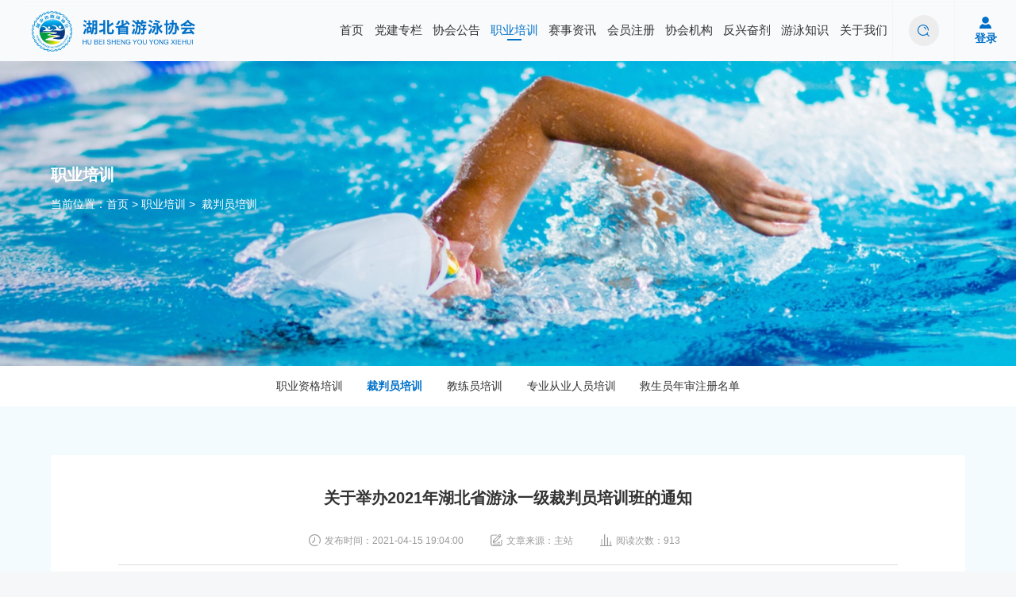

--- FILE ---
content_type: text/html;charset=utf-8
request_url: http://hbswim.org/hbyx/cpypx/detail/2c90f9d68a73ee85018a83906ae47673
body_size: 42988
content:
<!DOCTYPE html>
<html >
<head><meta charset="utf-8">
<title>裁判员培训-湖北省游泳协会</title>
<meta name="viewport" content="width=device-width, initial-scale=1.0, maximum-scale=1.0,user-scalable=0">
<script src="/js/jquery.min.js"></script>
<script src="/js/swiper.min.js"></script>
<script src="/js/jquery.mmenu.min.all.js"></script>
<script src="/js/swiper_tab.js"></script>
<script src="/js/common.js"></script>
<script src="/js/countUp.min.js"></script>
<script src="/js/jquery.qrcode.min.js"></script>
<script src="/js/layer/layer.js"></script>
<meta name="keywords" content="裁判员培训">
<meta name="description" content="裁判员培训"><link rel="modulepreload" as="script" crossorigin href="/_nuxt/entry.d4762e27.js"><link rel="preload" as="style" href="/_nuxt/entry.a86a90ff.css"><link rel="modulepreload" as="script" crossorigin href="/_nuxt/default.6a4173c4.js"><link rel="modulepreload" as="script" crossorigin href="/_nuxt/nuxt-link.5f1faefc.js"><link rel="modulepreload" as="script" crossorigin href="/_nuxt/el-select.7cc0fa74.js"><link rel="preload" as="style" href="/_nuxt/el-select.c69fe1e0.css"><link rel="modulepreload" as="script" crossorigin href="/_nuxt/el-form.4602fede.js"><link rel="preload" as="style" href="/_nuxt/el-form.af5d7a0c.css"><link rel="modulepreload" as="script" crossorigin href="/_nuxt/jquery.d1896d44.js"><link rel="modulepreload" as="script" crossorigin href="/_nuxt/_id_.f761b127.js"><link rel="modulepreload" as="script" crossorigin href="/_nuxt/Bread.vue.1df3ac86.js"><link rel="modulepreload" as="script" crossorigin href="/_nuxt/p1Banner.0b8bec3f.js"><link rel="modulepreload" as="script" crossorigin href="/_nuxt/passage.b9fc47d5.js"><link rel="modulepreload" as="script" crossorigin href="/_nuxt/atlas.vue.9e609ae2.js"><link rel="modulepreload" as="script" crossorigin href="/_nuxt/icon_right_arr.1146ef1e.js"><link rel="prefetch" as="script" crossorigin href="/_nuxt/custom.66ea1d56.js"><link rel="prefetch" as="image" type="image/svg+xml" href="/_nuxt/icon_search.99203c60.svg"><link rel="prefetch" as="image" type="image/svg+xml" href="/_nuxt/icon_user.f2eb561c.svg"><link rel="prefetch" as="image" type="image/svg+xml" href="/_nuxt/icon_link.94553f3c.svg"><link rel="prefetch" as="image" type="image/jpeg" href="/_nuxt/p1Banner.54ba3011.jpg"><link rel="prefetch" as="image" type="image/svg+xml" href="/_nuxt/icon_date.db369d59.svg"><link rel="prefetch" as="image" type="image/svg+xml" href="/_nuxt/icon_source.6b01f87c.svg"><link rel="prefetch" as="image" type="image/svg+xml" href="/_nuxt/icon_views.b4e35250.svg"><link rel="prefetch" as="image" type="image/svg+xml" href="/_nuxt/icon_sina.fd4b8096.svg"><link rel="prefetch" as="image" type="image/svg+xml" href="/_nuxt/icon_wechat.5085d234.svg"><link rel="prefetch" as="image" type="image/svg+xml" href="/_nuxt/icon_qq.48f58b78.svg"><link rel="prefetch" as="image" type="image/svg+xml" href="/_nuxt/icon_left_arr.4dc5cf89.svg"><link rel="prefetch" as="image" type="image/svg+xml" href="/_nuxt/icon_right_arr.00754bbf.svg"><link rel="stylesheet" href="/_nuxt/entry.a86a90ff.css"><link rel="stylesheet" href="/_nuxt/el-select.c69fe1e0.css"><link rel="stylesheet" href="/_nuxt/el-form.af5d7a0c.css"><style>[data-v-ca646a16] .el-select{width:100%}.loginTit[data-v-ca646a16]{border-bottom:1px solid #ddd;margin-bottom:40px}.loginTit .tit[data-v-ca646a16]{cursor:pointer;margin:0 20px}.loginTit .tit[data-v-ca646a16]:before{background-color:#0070c8;bottom:0;content:"";height:2px;left:0;position:absolute;transform:scaleX(0);transition:.3s;width:100%}.loginTit .tit.on[data-v-ca646a16]:before{transform:scaleX(1)}</style><style>.loginOut[data-v-1c2d6aed]{color:#666;cursor:pointer}</style><style>.popup-qrcode-wrap[data-v-6b74bfd8]{left:50%;position:absolute;top:50%;transform:translate(-50%,-50%)}</style><style>/*! normalize.css v8.0.1 | MIT License | github.com/necolas/normalize.css */#app,body,html{background:#f5f7f9;height:100%}html{-webkit-text-size-adjust:100%;line-height:1.15}body{margin:0}main{display:block}h1{font-size:2em;margin:.67em 0}hr{box-sizing:content-box;height:0;overflow:visible}pre{font-family:monospace,monospace;font-size:1em}a{background-color:transparent}abbr[title]{border-bottom:none;text-decoration:underline;-webkit-text-decoration:underline dotted;text-decoration:underline dotted}b,strong{font-weight:bolder}code,kbd,samp{font-family:monospace,monospace;font-size:1em}small{font-size:80%}sub,sup{font-size:75%;line-height:0;position:relative;vertical-align:baseline}sub{bottom:-.25em}sup{top:-.5em}img{border-style:none}button,input,optgroup,select,textarea{font-family:inherit;font-size:100%;line-height:1.15;margin:0}button,input{overflow:visible}button,select{text-transform:none}[type=button],[type=reset],[type=submit],button{-webkit-appearance:button}[type=button]::-moz-focus-inner,[type=reset]::-moz-focus-inner,[type=submit]::-moz-focus-inner,button::-moz-focus-inner{border-style:none;padding:0}[type=button]:-moz-focusring,[type=reset]:-moz-focusring,[type=submit]:-moz-focusring,button:-moz-focusring{outline:1px dotted ButtonText}fieldset{padding:.35em .75em .625em}legend{box-sizing:border-box;color:inherit;display:table;max-width:100%;padding:0;white-space:normal}progress{vertical-align:baseline}textarea{overflow:auto}[type=checkbox],[type=radio]{box-sizing:border-box;padding:0}[type=number]::-webkit-inner-spin-button,[type=number]::-webkit-outer-spin-button{height:auto}[type=search]{-webkit-appearance:textfield;outline-offset:-2px}[type=search]::-webkit-search-decoration{-webkit-appearance:none}::-webkit-file-upload-button{-webkit-appearance:button;font:inherit}details{display:block}summary{display:list-item}[hidden],template{display:none}ul li{list-style:none}</style><style>@font-face{font-family:DINReg;font-style:normal;font-weight:400;src:url(/_nuxt/DINReg.7f264dcd.woff) format("woff"),url(/_nuxt/DINReg.7f8b2d5e.ttf) format("truetype"),url(/_nuxt/DINReg.5946f8af.svg) format("svg")}@font-face{font-family:DINBlack;font-style:normal;font-weight:400;src:url(/_nuxt/DINBlack.fbb1fe51.woff) format("woff"),url(/_nuxt/DINBlack.8cb8548d.ttf) format("truetype"),url(/_nuxt/DINBlack.d485a5ee.svg) format("svg")}@font-face{font-family:DINMed;font-style:normal;font-weight:400;src:url(/_nuxt/DINMed.8d299b6a.woff) format("woff"),url(/_nuxt/DINMed.c01351e4.ttf) format("truetype"),url(/_nuxt/DINMed.00a0a10f.svg) format("svg")}@font-face{font-family:DINBold;font-style:normal;font-weight:400;src:url(/_nuxt/DINBold.5a85efa6.woff) format("woff"),url(/_nuxt/DINBold.c16db344.ttf) format("truetype"),url(/_nuxt/DINBold.c2fc980f.svg) format("svg")}html{font-size:187.5%!important}*{margin:0;padding:0}h1,h2,h3,h4,h5,h6{font-size:inherit;font-weight:700}fieldset,img{border:none;vertical-align:middle}address,caption,cite,code,dfn,th,var{font-style:normal;font-weight:400}ol,ul{list-style:none}li{list-style-type:none}input{font-family:Microsoft Yahei,SimSun,Arial,sans-serif;padding-bottom:0;padding-top:0}input,select{vertical-align:middle}input,select,textarea{font-size:12px;margin:0}input[type=password],input[type=text],textarea{outline-style:none}textarea{font-family:Microsoft Yahei,SimSun,Arial,sans-serif;resize:none}body{-webkit-font-smoothing:antialiased;background:#fff;color:#333;font:12px PingFang SC,Microsoft Yahei,SimSun,Arial,sans-serif;scroll-behavior:smooth}a{color:inherit;text-decoration:none}em,i{font-style:normal}.clearfix:after{clear:both;content:"";display:block;height:0;visibility:hidden}.clearfix{zoom:1}.fl{float:left}.fr{float:right}.auto{margin-left:auto;margin-right:auto}input,textarea{outline:none}button,input[type=reset],input[type=submit],select,textarea{-moz-appearance:none;appearance:none;-webkit-appearance:none;border-radius:0}input::-webkit-input-placeholder,select::-webkit-input-placeholder,textarea::-webkit-input-placeholder{color:#999}body ::-webkit-scrollbar{background:#eee;border-radius:2px;height:4px;width:4px}body ::-webkit-scrollbar-thumb{background:#aaa;border-radius:2px}article,aside,figure,footer,header,main,nav,section{display:block}.font_adjust{-webkit-text-size-adjust:none}.font_scale8{-webkit-transform:scale(.66)}.font_scale10{-webkit-transform:scale(.83)}.font_lc{-webkit-transform-origin:left center}.font_rc{-webkit-transform-origin:right center}.font_up{text-transform:uppercase}.TXTovehid{display:block;overflow:hidden;text-overflow:ellipsis;white-space:nowrap}.TXTovehid-two{-webkit-line-clamp:2}.TXTovehid-three,.TXTovehid-two{-webkit-box-orient:vertical;display:-webkit-box;overflow:hidden;text-overflow:ellipsis}.TXTovehid-three{-webkit-line-clamp:3}.tran200{transition:all .2s linear}.tran300{transition:all .3s linear}.tran400{transition:all .4s linear}.tran500{transition:all .5s linear}.tran1000{transition:all 1s linear}.scaleimg:hover .pic em,.scaleimg:hover .pic img{transform:scale(1.1)}.rotateY:hover{transform:rotateY(180deg)}.translateX:hover{transform:translateX(-6px)}.scaleimg:hover .pic img.obCover{transform:translate(-50%,-50%) scale(1.1)}:after,:before{transition:all .3s cubic-bezier(.25,.46,.45,.94) 0s}:focus{-webkit-tap-highlight-color:rgba(0,0,0,0)}.cd-popup{background:url([data-uri]) repeat;bottom:0;height:100%;left:0;opacity:0;position:fixed;right:0;top:0;transition:opacity .3s 0s,visibility 0s .3s;visibility:hidden;width:100%;z-index:9999}.cd-popup.is-visible{opacity:1;transition:opacity .3s 0s,visibility 0s 0s;visibility:visible}.cd-popup-container{-webkit-backface-visibility:hidden;background:#fff;border-radius:.4rem .4rem .4rem .4rem;box-shadow:0 0 20px rgba(0,0,0,.2);height:36px;margin:-58px auto 0;padding:40px;position:relative;text-align:center;top:50%;transform:scale(1.2);transition-duration:.3s;transition-property:transform;width:60%}.is-visible .cd-popup-container{transform:scale(1)}.hidden_search .text{background:none;border:none;color:#444;font-family:Microsoft Yahei;font-size:14px;height:20px;padding:8px 0;width:100%}.hidden_search .btn{background:url([data-uri]) no-repeat 50%;border:none;cursor:pointer;display:block;height:36px;position:absolute;right:0;text-indent:-999em;top:0;width:36px}.hidden_search .search_wrap{border:1px solid #e4eaec;border-radius:20px;height:36px;padding-left:20px;padding-right:56px;position:relative}.hidden_search .close_btn{height:22px;padding:10px;position:absolute;right:0;top:0;transition:.5s;width:22px}.hidden_search .close_btn:after,.hidden_search .close_btn:before{background:#ccc;content:"";display:block;height:3px;left:10px;position:absolute;top:11px;transition:all .3s ease 0s;width:20px}.hidden_search .close_btn:before{transform:rotate(45deg);transform-origin:left bottom}.hidden_search .close_btn:after{top:26px;transform:rotate(-45deg);transform-origin:left top}.hidden_search .close_btn:hover:after,.hidden_search .close_btn:hover:before{background:#0070c8}.header .menuIcon{cursor:pointer;display:none;width:24px}.header .menuIcon img{width:100%}.menuIcon span{animation:navBtn 2s ease infinite;background:#fff;border-radius:2px;display:block;height:2px;width:100%}.menuIcon span:nth-child(2){animation-delay:.5s;margin:6px 0}.menuIcon span:nth-child(3){animation-delay:1s}@keyframes navBtn{50%{width:60%}to{width:100%}}.navForm{background:#fff;border-radius:3px}.navForm .text{background:none;border:none;color:#555;font-size:14px;height:32px;line-height:32px;text-indent:8px;width:80%}.navForm .subm{background:url([data-uri]) no-repeat 50%;border:none;cursor:pointer;height:32px;width:20%}.mm-listview>li.nBorder:not(.mm-divider):after{display:none}.scrollStyle::-webkit-scrollbar{background:#eee;border-radius:2px;height:4px;width:6px}.scrollStyle::-webkit-scrollbar-thumb{background:#d8d8d8;border-radius:2px}.bgStyle{background-position:50%;background-repeat:no-repeat;background-size:cover;height:100%;left:0;position:absolute;top:0;width:100%}.ani-btn{overflow:hidden;position:relative;z-index:1}.ani-btn:after{background-color:#006ab8;border-radius:50%;content:"";height:40px;left:30%;position:absolute;top:100%;transform:translate(-50%,-50%) scale(0);width:40px;z-index:-1}.ani-btn.on,.ani-btn:hover{border-color:#0082c8!important;color:#fff!important;transition:.5s ease-in-out}.ani-btn.on:after,.ani-btn:hover:after{transform:translate(-50%,-50%) scale(10);transition:1s ease-in-out}.ani-btn.on img{filter:brightness(0) invert(1)}.ani-btn1{overflow:hidden;position:relative;z-index:1}.ani-btn1:after{background-image:linear-gradient(#a1d6f8,#008be3);border-radius:50%;content:"";height:40px;left:30%;position:absolute;top:100%;transform:translate(-50%,-50%) scale(0);width:40px;z-index:-1}.ani-btn1.active,.ani-btn1:hover{border-color:#008be3!important;color:#fff!important;transition:.5s ease-in-out}.ani-btn1.active:after,.ani-btn1:hover:after{transform:translate(-50%,-50%) scale(10);transition:1s ease-in-out}.ani-btn2{overflow:hidden;position:relative;z-index:1}.ani-btn2:after{background-color:#cf1414;bottom:0;content:"";left:0;position:absolute;right:0;top:0;transform:skew(50deg) scaleX(0);transform-origin:left bottom;z-index:-1}.ani-btn2:hover{background-color:hsla(0,0%,100%,0);border-color:#cf1414!important;color:#fff!important;transition:.5s ease-in}.ani-btn2:hover:after{transform:skew(50deg) scaleX(1.5);transition:.5s ease-in}.ani-btn3{overflow:hidden;position:relative;z-index:0}.ani-btn3:after{background-image:linear-gradient(90deg,red,orange,#ff0,orange,red,orange,#ff0,orange,red);background-size:200% 100%;bottom:0;content:"";left:0;position:absolute;right:0;top:0;transform:skew(50deg) scaleX(0);transform-origin:left bottom;z-index:-1}.ani-btn3:hover{color:#fff!important;transition:.5s ease-in-out}.ani-btn3:hover:after{animation:bgAni 2s linear infinite;transform:skew(50deg) scaleX(1.5);transition:.6s ease-in}@keyframes bgAni{0%{background-position:0 0}}.mrgBtm10{margin-bottom:10px}.padding80{padding:2.66rem 0}.padding60{padding:2rem 0}.padding50{padding:1.66rem 0}.padding40{padding:1.33rem 0}.padding30{padding:1rem 0}.padding20{padding:.66rem 0}.w1200{margin:0 auto;width:1200px}.w1400{max-width:1400px}.w1400,.w1600{margin:0 auto;width:90%}.w1600{max-width:1600px}.pageStyle{color:#111;line-height:1.06rem}.pageStyle *,.pageStyle img{max-width:100%!important}.pageStyle img{height:auto!important}.pageStyle ul,.pageStyle ul li{list-style:disc inside}.disflex{display:flex}.flexCenter{justify-content:center}.flexBetween,.flexCenter{align-items:center;display:flex}.flexBetween{justify-content:space-between}.fz12{font-size:.4rem}.fz14{font-size:.466rem}.fz15{font-size:.51rem}.fz16{font-size:.533rem}.fz18{font-size:.6rem}.fz20{font-size:.66rem}.fz22{font-size:.733rem}.fz24{font-size:.8rem}.fz25{font-size:.833rem}.fz26{font-size:.866rem}.fz28{font-size:.933rem}.fz30{font-size:1rem}.fz32{font-size:1.06rem}.fz34{font-size:1.13rem}.fz36{font-size:1.2rem}.fz38{font-size:1.26rem}.fz39{font-size:1.3rem}.fz40{font-size:1.33rem}.fz42{font-size:1.4rem}.fz44{font-size:1.46rem}.fz45{font-size:1.5rem}.fz48{font-size:1.6rem}.fz50{font-size:1.66rem}.fz180{font-size:6rem}.obCover{height:100%;-o-object-fit:cover;object-fit:cover;width:100%}.obCover,.obCoverIco{left:50%;position:absolute;top:50%;transform:translate(-50%,-50%)}.obCoverIco{max-height:100%;max-width:100%}.boxSizing{box-sizing:border-box}.grayBg{background:#f9f9f9}@media screen and (max-width:1800px){html{font-size:170%!important}}@media screen and (max-width:1480px){html{font-size:160%!important}}@media screen and (max-width:1280px){html{font-size:160%!important}}@media screen and (max-width:760px){.fz50{font-size:1rem}.fz36,.fz42,.fz44,.fz45{font-size:.9rem}.fz32{font-size:.76rem}.fz30{font-size:.75rem}.fz28{font-size:.7rem}.menuIcon span{background:#0070c8}}@media screen and (max-width:468px){.cd-popup-container{padding:40px 20px;width:80%}}</style><style>.animated{animation-duration:1s;animation-fill-mode:both}.animated.infinite{animation-iteration-count:infinite}.animated.hinge{animation-duration:2s}@keyframes bounce{0%,20%,53%,80%,to{transform:translateZ(0);transition-timing-function:cubic-bezier(.215,.61,.355,1)}40%,43%{transform:translate3d(0,-30px,0);transition-timing-function:cubic-bezier(.755,.05,.855,.06)}70%{transform:translate3d(0,-15px,0);transition-timing-function:cubic-bezier(.755,.05,.855,.06)}90%{transform:translate3d(0,-4px,0)}}.bounce{animation-name:bounce;transform-origin:center bottom}@keyframes flash{0%,50%,to{opacity:1}25%,75%{opacity:0}}.flash{animation-name:flash}@keyframes pulse{0%{transform:scaleX(1)}50%{transform:scale3d(1.05,1.05,1.05)}to{transform:scaleX(1)}}.pulse{animation-name:pulse}@keyframes rubberBand{0%{transform:scaleX(1)}30%{transform:scale3d(1.25,.75,1)}40%{transform:scale3d(.75,1.25,1)}50%{transform:scale3d(1.15,.85,1)}65%{transform:scale3d(.95,1.05,1)}75%{transform:scale3d(1.05,.95,1)}to{transform:scaleX(1)}}.rubberBand{animation-name:rubberBand}@keyframes shake{0%,to{transform:translateZ(0)}10%,30%,50%,70%,90%{transform:translate3d(-10px,0,0)}20%,40%,60%,80%{transform:translate3d(10px,0,0)}}.shake{animation-name:shake}@keyframes swing{20%{transform:rotate(15deg)}40%{transform:rotate(-10deg)}60%{transform:rotate(5deg)}80%{transform:rotate(-5deg)}to{transform:rotate(0deg)}}.swing{animation-name:swing;transform-origin:top center}@keyframes tada{0%{transform:scaleX(1)}10%,20%{transform:scale3d(.9,.9,.9) rotate(-3deg)}30%,50%,70%,90%{transform:scale3d(1.1,1.1,1.1) rotate(3deg)}40%,60%,80%{transform:scale3d(1.1,1.1,1.1) rotate(-3deg)}to{transform:scaleX(1)}}.tada{animation-name:tada}@keyframes wobble{0%{transform:none}15%{transform:translate3d(-25%,0,0) rotate(-5deg)}30%{transform:translate3d(20%,0,0) rotate(3deg)}45%{transform:translate3d(-15%,0,0) rotate(-3deg)}60%{transform:translate3d(10%,0,0) rotate(2deg)}75%{transform:translate3d(-5%,0,0) rotate(-1deg)}to{transform:none}}.wobble{animation-name:wobble}@keyframes bounceIn{0%,20%,40%,60%,80%,to{transition-timing-function:cubic-bezier(.215,.61,.355,1)}0%{opacity:0;transform:scale3d(.3,.3,.3)}20%{transform:scale3d(1.1,1.1,1.1)}40%{transform:scale3d(.9,.9,.9)}60%{opacity:1;transform:scale3d(1.03,1.03,1.03)}80%{transform:scale3d(.97,.97,.97)}to{opacity:1;transform:scaleX(1)}}.bounceIn{animation-duration:.75s;animation-name:bounceIn}@keyframes bounceInDown{0%,60%,75%,90%,to{transition-timing-function:cubic-bezier(.215,.61,.355,1)}0%{opacity:0;transform:translate3d(0,-3000px,0)}60%{opacity:1;transform:translate3d(0,25px,0)}75%{transform:translate3d(0,-10px,0)}90%{transform:translate3d(0,5px,0)}to{transform:none}}.bounceInDown{animation-name:bounceInDown}@keyframes bounceInLeft{0%,60%,75%,90%,to{transition-timing-function:cubic-bezier(.215,.61,.355,1)}0%{opacity:0;transform:translate3d(-3000px,0,0)}60%{opacity:1;transform:translate3d(25px,0,0)}75%{transform:translate3d(-10px,0,0)}90%{transform:translate3d(5px,0,0)}to{transform:none}}.bounceInLeft{animation-name:bounceInLeft}@keyframes bounceInRight{0%,60%,75%,90%,to{transition-timing-function:cubic-bezier(.215,.61,.355,1)}0%{opacity:0;transform:translate3d(3000px,0,0)}60%{opacity:1;transform:translate3d(-25px,0,0)}75%{transform:translate3d(10px,0,0)}90%{transform:translate3d(-5px,0,0)}to{transform:none}}.bounceInRight{animation-name:bounceInRight}@keyframes bounceInUp{0%,60%,75%,90%,to{transition-timing-function:cubic-bezier(.215,.61,.355,1)}0%{opacity:0;transform:translate3d(0,3000px,0)}60%{opacity:1;transform:translate3d(0,-20px,0)}75%{transform:translate3d(0,10px,0)}90%{transform:translate3d(0,-5px,0)}to{transform:translateZ(0)}}.bounceInUp{animation-name:bounceInUp}@keyframes bounceOut{20%{transform:scale3d(.9,.9,.9)}50%,55%{opacity:1;transform:scale3d(1.1,1.1,1.1)}to{opacity:0;transform:scale3d(.3,.3,.3)}}.bounceOut{animation-duration:.75s;animation-name:bounceOut}@keyframes bounceOutDown{20%{transform:translate3d(0,10px,0)}40%,45%{opacity:1;transform:translate3d(0,-20px,0)}to{opacity:0;transform:translate3d(0,2000px,0)}}.bounceOutDown{animation-name:bounceOutDown}@keyframes bounceOutLeft{20%{opacity:1;transform:translate3d(20px,0,0)}to{opacity:0;transform:translate3d(-2000px,0,0)}}.bounceOutLeft{animation-name:bounceOutLeft}@keyframes bounceOutRight{20%{opacity:1;transform:translate3d(-20px,0,0)}to{opacity:0;transform:translate3d(2000px,0,0)}}.bounceOutRight{animation-name:bounceOutRight}@keyframes bounceOutUp{20%{transform:translate3d(0,-10px,0)}40%,45%{opacity:1;transform:translate3d(0,20px,0)}to{opacity:0;transform:translate3d(0,-2000px,0)}}.bounceOutUp{animation-name:bounceOutUp}@keyframes fadeIn{0%{opacity:0}to{opacity:1}}.fadeIn{animation-name:fadeIn}@keyframes fadeInDown{0%{opacity:0;transform:translate3d(0,-100%,0)}to{opacity:1;transform:none}}.fadeInDown{animation-name:fadeInDown}@keyframes fadeInDown1{0%{opacity:0;transform:translate3d(0,-100px,0)}to{opacity:1;transform:none}}.fadeInDown1{animation-name:fadeInDown1}@keyframes fadeInDownBig{0%{opacity:0;transform:translate3d(0,-2000px,0)}to{opacity:1;transform:none}}.fadeInDownBig{animation-name:fadeInDownBig}@keyframes fadeInLeft{0%{opacity:0;transform:translate3d(-40%,0,0)}to{opacity:1;transform:none}}.fadeInLeft{animation-name:fadeInLeft}@keyframes fadeInLeftBig{0%{opacity:0;transform:translate3d(-2000px,0,0)}to{opacity:1;transform:none}}.fadeInLeftBig{animation-name:fadeInLeftBig}@keyframes fadeInRight{0%{opacity:0;transform:translate3d(40%,0,0)}to{opacity:1;transform:none}}.fadeInRight{animation-name:fadeInRight}@keyframes fadeInRightBig{0%{opacity:0;transform:translate3d(2000px,0,0)}to{opacity:1;transform:none}}.fadeInRightBig{animation-name:fadeInRightBig}@keyframes fadeInUp{0%{opacity:0;transform:translate3d(0,80px,0)}to{opacity:1;transform:none}}.fadeInUp{animation-name:fadeInUp}@keyframes fadeInUp2{0%{opacity:0;transform:translate3d(0,100px,0)}to{opacity:1;transform:none}}.fadeInUp2{animation-name:fadeInUp2}@keyframes fadeInUpBig{0%{opacity:0;transform:translate3d(0,120px,0)}to{opacity:1;transform:none}}.fadeInUpBig{animation-name:fadeInUpBig}@keyframes fadeOut{0%{opacity:1}to{opacity:0}}.fadeOut{animation-name:fadeOut}@keyframes fadeOutDown{0%{opacity:1}to{opacity:0;transform:translate3d(0,100%,0)}}.fadeOutDown{animation-name:fadeOutDown}@keyframes fadeOutDownBig{0%{opacity:1}to{opacity:0;transform:translate3d(0,2000px,0)}}.fadeOutDownBig{animation-name:fadeOutDownBig}@keyframes fadeOutLeft{0%{opacity:1}to{opacity:0;transform:translate3d(-100%,0,0)}}.fadeOutLeft{animation-name:fadeOutLeft}@keyframes fadeOutLeftBig{0%{opacity:1}to{opacity:0;transform:translate3d(-2000px,0,0)}}.fadeOutLeftBig{animation-name:fadeOutLeftBig}@keyframes fadeOutRight{0%{opacity:1}to{opacity:0;transform:translate3d(100%,0,0)}}.fadeOutRight{animation-name:fadeOutRight}@keyframes fadeOutRightBig{0%{opacity:1}to{opacity:0;transform:translate3d(2000px,0,0)}}.fadeOutRightBig{animation-name:fadeOutRightBig}@keyframes fadeOutUp{0%{opacity:1}to{opacity:0;transform:translate3d(0,-100%,0)}}.fadeOutUp{animation-name:fadeOutUp}@keyframes fadeOutUpBig{0%{opacity:1}to{opacity:0;transform:translate3d(0,-2000px,0)}}.fadeOutUpBig{animation-name:fadeOutUpBig}@keyframes flip{0%{animation-timing-function:ease-out;transform:perspective(400px) rotateY(-1turn)}40%{animation-timing-function:ease-out;transform:perspective(400px) translateZ(150px) rotateY(-190deg)}50%{animation-timing-function:ease-in;transform:perspective(400px) translateZ(150px) rotateY(-170deg)}80%{animation-timing-function:ease-in;transform:perspective(400px) scale3d(.95,.95,.95)}to{animation-timing-function:ease-in;transform:perspective(400px)}}.animated.flip{animation-name:flip;backface-visibility:visible}@keyframes flipInX{0%{opacity:0;transform:perspective(400px) rotateX(90deg);transition-timing-function:ease-in}40%{transform:perspective(400px) rotateX(-20deg);transition-timing-function:ease-in}60%{opacity:1;transform:perspective(400px) rotateX(10deg)}80%{transform:perspective(400px) rotateX(-5deg)}to{transform:perspective(400px)}}.flipInX{animation-name:flipInX;backface-visibility:visible!important}@keyframes flipInY{0%{opacity:0;transform:perspective(400px) rotateY(90deg);transition-timing-function:ease-in}40%{transform:perspective(400px) rotateY(-20deg);transition-timing-function:ease-in}60%{opacity:1;transform:perspective(400px) rotateY(10deg)}80%{transform:perspective(400px) rotateY(-5deg)}to{transform:perspective(400px)}}.flipInY{animation-name:flipInY;backface-visibility:visible!important}@keyframes flipOutX{0%{transform:perspective(400px)}30%{opacity:1;transform:perspective(400px) rotateX(-20deg)}to{opacity:0;transform:perspective(400px) rotateX(90deg)}}.flipOutX{animation-duration:.75s;animation-name:flipOutX;backface-visibility:visible!important}@keyframes flipOutY{0%{transform:perspective(400px)}30%{opacity:1;transform:perspective(400px) rotateY(-15deg)}to{opacity:0;transform:perspective(400px) rotateY(90deg)}}.flipOutY{animation-duration:.75s;animation-name:flipOutY;backface-visibility:visible!important}@keyframes lightSpeedIn{0%{opacity:0;transform:translate3d(100%,0,0) skewX(-30deg)}60%{opacity:1;transform:skewX(20deg)}80%{opacity:1;transform:skewX(-5deg)}to{opacity:1;transform:none}}.lightSpeedIn{animation-name:lightSpeedIn;animation-timing-function:ease-out}@keyframes lightSpeedOut{0%{opacity:1}to{opacity:0;transform:translate3d(100%,0,0) skewX(30deg)}}.lightSpeedOut{animation-name:lightSpeedOut;animation-timing-function:ease-in}@keyframes rotateIn{0%{opacity:0;transform:rotate(-200deg);transform-origin:center}to{opacity:1;transform:none;transform-origin:center}}.rotateIn{animation-name:rotateIn}@keyframes rotateInDownLeft{0%{opacity:0;transform:rotate(-45deg);transform-origin:left bottom}to{opacity:1;transform:none;transform-origin:left bottom}}.rotateInDownLeft{animation-name:rotateInDownLeft}@keyframes rotateInDownRight{0%{opacity:0;transform:rotate(45deg);transform-origin:right bottom}to{opacity:1;transform:none;transform-origin:right bottom}}.rotateInDownRight{animation-name:rotateInDownRight}@keyframes rotateInUpLeft{0%{opacity:0;transform:rotate(45deg);transform-origin:left bottom}to{opacity:1;transform:none;transform-origin:left bottom}}.rotateInUpLeft{animation-name:rotateInUpLeft}@keyframes rotateInUpRight{0%{opacity:0;transform:rotate(-90deg);transform-origin:right bottom}to{opacity:1;transform:none;transform-origin:right bottom}}.rotateInUpRight{animation-name:rotateInUpRight}@keyframes rotateOut{0%{opacity:1;transform-origin:center}to{opacity:0;transform:rotate(200deg);transform-origin:center}}.rotateOut{animation-name:rotateOut}@keyframes rotateOutDownLeft{0%{opacity:1;transform-origin:left bottom}to{opacity:0;transform:rotate(45deg);transform-origin:left bottom}}.rotateOutDownLeft{animation-name:rotateOutDownLeft}@keyframes rotateOutDownRight{0%{opacity:1;transform-origin:right bottom}to{opacity:0;transform:rotate(-45deg);transform-origin:right bottom}}.rotateOutDownRight{animation-name:rotateOutDownRight}@keyframes rotateOutUpLeft{0%{opacity:1;transform-origin:left bottom}to{opacity:0;transform:rotate(-45deg);transform-origin:left bottom}}.rotateOutUpLeft{animation-name:rotateOutUpLeft}@keyframes rotateOutUpRight{0%{opacity:1;transform-origin:right bottom}to{opacity:0;transform:rotate(90deg);transform-origin:right bottom}}.rotateOutUpRight{animation-name:rotateOutUpRight}@keyframes hinge{0%{animation-timing-function:ease-in-out;transform-origin:top left}20%,60%{animation-timing-function:ease-in-out;transform:rotate(80deg);transform-origin:top left}40%,80%{animation-timing-function:ease-in-out;opacity:1;transform:rotate(60deg);transform-origin:top left}to{opacity:0;transform:translate3d(0,700px,0)}}.hinge{animation-name:hinge}@keyframes rollIn{0%{opacity:0;transform:translate3d(-100%,0,0) rotate(-120deg)}to{opacity:1;transform:none}}.rollIn{animation-name:rollIn}@keyframes rollOut{0%{opacity:1}to{opacity:0;transform:translate3d(100%,0,0) rotate(120deg)}}.rollOut{animation-name:rollOut}@keyframes zoomIn{0%{opacity:0;transform:scale3d(.7,.7,.7)}50%{opacity:1}}.zoomIn{animation-name:zoomIn}@keyframes zoomInDown{0%{animation-timing-function:cubic-bezier(.55,.055,.675,.19);opacity:0;transform:scale3d(.1,.1,.1) translate3d(0,-1000px,0)}60%{animation-timing-function:cubic-bezier(.175,.885,.32,1);opacity:1;transform:scale3d(.475,.475,.475) translate3d(0,60px,0)}}.zoomInDown{animation-name:zoomInDown}@keyframes zoomInLeft{0%{animation-timing-function:cubic-bezier(.55,.055,.675,.19);opacity:0;transform:scale3d(.1,.1,.1) translate3d(-1000px,0,0)}60%{animation-timing-function:cubic-bezier(.175,.885,.32,1);opacity:1;transform:scale3d(.475,.475,.475) translate3d(10px,0,0)}}.zoomInLeft{animation-name:zoomInLeft}@keyframes zoomInRight{0%{animation-timing-function:cubic-bezier(.55,.055,.675,.19);opacity:0;transform:scale3d(.1,.1,.1) translate3d(1000px,0,0)}60%{animation-timing-function:cubic-bezier(.175,.885,.32,1);opacity:1;transform:scale3d(.475,.475,.475) translate3d(-10px,0,0)}}.zoomInRight{animation-name:zoomInRight}@keyframes zoomInUp{0%{animation-timing-function:cubic-bezier(.55,.055,.675,.19);opacity:0;transform:scale3d(.1,.1,.1) translate3d(0,1000px,0)}60%{animation-timing-function:cubic-bezier(.175,.885,.32,1);opacity:1;transform:scale3d(.475,.475,.475) translate3d(0,-60px,0)}}.zoomInUp{animation-name:zoomInUp}@keyframes zoomOut{0%{opacity:1}50%{opacity:0;transform:scale3d(.3,.3,.3)}to{opacity:0}}.zoomOut{animation-name:zoomOut}@keyframes zoomOutDown{40%{animation-timing-function:cubic-bezier(.55,.055,.675,.19);opacity:1;transform:scale3d(.475,.475,.475) translate3d(0,-60px,0)}to{animation-timing-function:cubic-bezier(.175,.885,.32,1);opacity:0;transform:scale3d(.1,.1,.1) translate3d(0,2000px,0);transform-origin:center bottom}}.zoomOutDown{animation-name:zoomOutDown}@keyframes zoomOutLeft{40%{opacity:1;transform:scale3d(.475,.475,.475) translate3d(42px,0,0)}to{opacity:0;transform:scale(.1) translate3d(-2000px,0,0);transform-origin:left center}}.zoomOutLeft{animation-name:zoomOutLeft}@keyframes zoomOutRight{40%{opacity:1;transform:scale3d(.475,.475,.475) translate3d(-42px,0,0)}to{opacity:0;transform:scale(.1) translate3d(2000px,0,0);transform-origin:right center}}.zoomOutRight{animation-name:zoomOutRight}@keyframes zoomOutUp{40%{animation-timing-function:cubic-bezier(.55,.055,.675,.19);opacity:1;transform:scale3d(.475,.475,.475) translate3d(0,60px,0)}to{animation-timing-function:cubic-bezier(.175,.885,.32,1);opacity:0;transform:scale3d(.1,.1,.1) translate3d(0,-2000px,0);transform-origin:center bottom}}.zoomOutUp{animation-name:zoomOutUp}@keyframes slideInDown{0%{transform:translateY(-100%);visibility:visible}to{transform:translateY(0)}}.slideInDown{animation-name:slideInDown}@keyframes slideInLeft{0%{transform:translateX(-100%);visibility:visible}to{transform:translateX(0)}}.slideInLeft{animation-name:slideInLeft}@keyframes slideInRight{0%{transform:translateX(100%);visibility:visible}to{transform:translateX(0)}}.slideInRight{animation-name:slideInRight}@keyframes slideInUp{0%{transform:translateY(100%);visibility:visible}to{transform:translateY(0)}}.slideInUp{animation-name:slideInUp}@keyframes slideOutDown{0%{transform:translateY(0)}to{transform:translateY(100%);visibility:hidden}}.slideOutDown{animation-name:slideOutDown}@keyframes slideOutLeft{0%{transform:translateX(0)}to{transform:translateX(-100%);visibility:hidden}}.slideOutLeft{animation-name:slideOutLeft}@keyframes slideOutRight{0%{transform:translateX(0)}to{transform:translateX(100%);visibility:hidden}}.slideOutRight{animation-name:slideOutRight}@keyframes slideOutUp{0%{transform:translateY(0)}to{transform:translateY(-100%);visibility:hidden}}.slideOutUp{animation-name:slideOutUp}@keyframes bounceInBig{0%,80%,to{animation-timing-function:cubic-bezier(.215,.61,.355,1)}0%{opacity:0;transform:scale3d(3,3,3)}80%{transform:scale3d(.85,.85,.85)}to{opacity:1;transform:scaleX(1)}}.bounceInBig{animation-name:bounceInBig}@keyframes hide{0%{opacity:1}to{opacity:0}}@keyframes aboutAni1{0%{opacity:0;transform:translate(100px,100px) rotateY(-50deg);-webkit-transform:translate(100px,100px) rotateY(-50deg)}to{opacity:1;transform:translate(0) rotateY(0deg);-webkit-transform:translate(0) rotateY(0deg)}}.aboutAni1{animation-name:aboutAni1}@keyframes aboutAni2{0%{transform:translate(-100px,100px) rotateY(-50deg);-webkit-transform:translate(-100px,100px) rotateY(-50deg)}to{opacity:1;transform:translate(0) rotateY(0deg);-webkit-transform:translate(0) rotateY(0deg)}}.aboutAni2{animation-name:aboutAni2}@keyframes aboutAni3{0%{opacity:0;transform:translate(100px) rotateY(-50deg);-webkit-transform:translate(100px) rotateY(-50deg)}to{opacity:1;transform:translate(0) rotateY(0deg);-webkit-transform:translate(0) rotateY(0deg)}}.aboutAni3{animation-name:aboutAni3}@keyframes aboutAni4{0%{opacity:0;transform:translate(-100px) rotateY(-50deg);-webkit-transform:translate(-100px) rotateY(-50deg)}to{opacity:1;transform:translate(0) rotateY(0deg);-webkit-transform:translate(0) rotateY(0deg)}}.aboutAni4{animation-name:aboutAni4}@keyframes aboutAni5{0%{opacity:0;transform:translate(100px,-100px) rotateY(-50deg);-webkit-transform:translate(100px,-100px) rotateY(-50deg)}to{opacity:1;transform:translate(0) rotateY(0deg);-webkit-transform:translate(0) rotateY(0deg)}}.aboutAni5{animation-name:aboutAni5}</style><style>.mm-menu.mm-offcanvas{display:none;opacity:0;position:fixed;visibility:hidden}.mm-menu.mm-current{display:block!important;opacity:1;visibility:visible}.mm-hidden{display:none!important}.mm-wrapper{overflow-x:hidden;position:relative}.mm-menu,.mm-panels,.mm-panels>.mm-panel{bottom:0;left:0;margin:0;position:absolute;right:0;top:0;z-index:0}.mm-menu{background:inherit;box-sizing:border-box;display:block;overflow:hidden;padding:0}.mm-panel{transform:translate3d(100%,0,0);transition:transform .4s ease}.mm-panel.mm-opened{transform:translateZ(0)}.mm-panel.mm-subopened{transform:translate3d(-30%,0,0)}.mm-panel.mm-highest{z-index:1}.mm-panels,.mm-panels>.mm-panel{background:inherit;border-color:inherit}.mm-panels>.mm-panel{-webkit-overflow-scrolling:touch;box-sizing:border-box;overflow:scroll;overflow-x:hidden;overflow-y:auto;padding:0 20px}.mm-panels>.mm-panel.mm-hasnavbar{padding-top:40px}.mm-panels>.mm-panel:after,.mm-panels>.mm-panel:before{content:"";display:block;height:20px}.mm-vertical .mm-panel{transform:none!important}.mm-listview .mm-vertical .mm-panel,.mm-vertical .mm-listview .mm-panel{display:none;padding:10px 0 10px 10px}.mm-listview .mm-vertical .mm-panel .mm-listview>li:last-child:after,.mm-vertical .mm-listview .mm-panel .mm-listview>li:last-child:after{border-color:transparent}.mm-vertical li.mm-opened>.mm-panel,li.mm-vertical.mm-opened>.mm-panel{display:block}.mm-listview>li.mm-vertical>.mm-next,.mm-vertical .mm-listview>li>.mm-next{bottom:auto;height:40px}.mm-listview>li.mm-vertical>.mm-next:after,.mm-vertical .mm-listview>li>.mm-next:after{bottom:auto;top:16px}.mm-listview>li.mm-vertical.mm-opened>.mm-next:after,.mm-vertical .mm-listview>li.mm-opened>.mm-next:after{transform:rotate(45deg)}.mm-navbar{border-bottom:1px solid;border-color:inherit;height:40px;left:0;line-height:20px;margin:0;padding:0 40px;position:absolute;right:0;text-align:center;top:0}.mm-navbar>*{display:block;padding:10px 0}.mm-navbar a,.mm-navbar a:hover{text-decoration:none}.mm-navbar .mm-title{overflow:hidden;text-overflow:ellipsis;white-space:nowrap}.mm-navbar .mm-btn{box-sizing:border-box;height:40px;position:absolute;top:0;width:40px;z-index:1}.mm-navbar .mm-btn:first-child{left:0;padding-left:20px}.mm-navbar .mm-btn:last-child{padding-right:20px;right:0;text-align:right}.mm-panel .mm-navbar{display:none}.mm-panel.mm-hasnavbar .mm-navbar{display:block}.mm-listview,.mm-listview>li{display:block;list-style:none;margin:0;padding:0}.mm-listview{font:inherit;font-size:14px;line-height:20px}.mm-listview a,.mm-listview a:hover{text-decoration:none}.mm-listview>li{position:relative}.mm-listview>li,.mm-listview>li .mm-next,.mm-listview>li .mm-next:before,.mm-listview>li:after{border-color:inherit}.mm-listview>li>a,.mm-listview>li>span{color:inherit;display:block;margin:0;overflow:hidden;padding:10px 10px 10px 20px;text-overflow:ellipsis;white-space:nowrap}.mm-listview>li>a.mm-arrow,.mm-listview>li>span.mm-arrow{padding-right:50px}.mm-listview>li:not(.mm-divider):after{border-bottom-style:solid;border-bottom-width:1px;bottom:0;content:"";display:block;left:0;left:20px;position:absolute;right:0}.mm-listview .mm-next{background:rgba(3,2,1,0);bottom:0;padding:0;position:absolute;right:0;top:0;width:50px;z-index:2}.mm-listview .mm-next:before{border-left-style:solid;border-left-width:1px;bottom:0;content:"";display:block;left:0;position:absolute;top:0}.mm-listview .mm-next+a,.mm-listview .mm-next+span{margin-right:50px}.mm-listview .mm-next.mm-fullsubopen{width:100%}.mm-listview .mm-next.mm-fullsubopen:before{border-left:none}.mm-listview .mm-next.mm-fullsubopen+a,.mm-listview .mm-next.mm-fullsubopen+span{margin-right:0;padding-right:50px}.mm-panels>.mm-panel>.mm-listview{margin:20px -20px}.mm-panels>.mm-panel>.mm-listview:first-child,.mm-panels>.mm-panel>.mm-navbar+.mm-listview{margin-top:-20px}.mm-listview .mm-inset{list-style:disc inside;margin:0;padding:0 10px 15px 40px}.mm-listview .mm-inset>li{padding:5px 0}.mm-listview .mm-divider{font-size:10px;line-height:25px;overflow:hidden;text-indent:20px;text-overflow:ellipsis;text-transform:uppercase;white-space:nowrap}.mm-listview .mm-spacer{padding-top:40px}.mm-listview .mm-spacer>.mm-next{top:40px}.mm-listview .mm-spacer.mm-divider{padding-top:25px}.mm-arrow:after,.mm-next:after,.mm-prev:before{border:2px solid transparent;bottom:0;content:"";display:inline-block;height:8px;margin:auto;position:absolute;top:0;transform:rotate(-45deg);width:8px}.mm-prev:before{border-bottom:none;border-right:none;left:23px}.mm-arrow:after,.mm-next:after{border-left:none;border-top:none;right:23px}.mm-menu{background:#f3f3f3;border-color:rgba(0,0,0,.1);color:rgba(0,0,0,.7)}.mm-menu .mm-navbar a,.mm-menu .mm-navbar>*{color:rgba(0,0,0,.3)}.mm-menu .mm-navbar .mm-btn:after,.mm-menu .mm-navbar .mm-btn:before{border-color:rgba(0,0,0,.3)}.mm-menu .mm-listview{border-color:rgba(0,0,0,.1)}.mm-menu .mm-listview>li .mm-arrow:after,.mm-menu .mm-listview>li .mm-next:after{border-color:rgba(0,0,0,.3)}.mm-menu .mm-listview>li a:not(.mm-next){-webkit-tap-highlight-color:rgba(255,255,255,.5);tap-highlight-color:hsla(0,0%,100%,.5)}.mm-menu .mm-listview>li.mm-selected>a:not(.mm-next),.mm-menu .mm-listview>li.mm-selected>span{background:hsla(0,0%,100%,.5)}.mm-menu .mm-divider,.mm-menu .mm-listview>li.mm-opened.mm-vertical>.mm-panel,.mm-menu .mm-listview>li.mm-opened.mm-vertical>a.mm-next,.mm-menu.mm-vertical .mm-listview>li.mm-opened>.mm-panel,.mm-menu.mm-vertical .mm-listview>li.mm-opened>a.mm-next{background:rgba(0,0,0,.05)}.mm-page{box-sizing:border-box;position:relative}.mm-slideout{transition:transform .4s ease}html.mm-opened{overflow-x:hidden;position:relative}html.mm-blocking,html.mm-blocking body{overflow:hidden}html.mm-background .mm-page{background:inherit}#mm-blocker{background:rgba(3,2,1,0);display:none;height:100%;left:0;position:fixed;top:0;width:100%;z-index:999999}html.mm-blocking #mm-blocker{display:block}.mm-menu{max-width:440px;min-width:140px;width:80%}html.mm-opening .mm-slideout{transform:translate(80%)}@media (min-width:550px){html.mm-opening .mm-slideout{transform:translate(440px)}}</style><style>.swiper-container{list-style:none;margin-left:auto;margin-right:auto;overflow:hidden;padding:0;position:relative;z-index:1}.swiper-container-no-flexbox .swiper-slide{float:left}.swiper-container-vertical>.swiper-wrapper{flex-direction:column}.swiper-wrapper{box-sizing:content-box;display:flex;height:100%;position:relative;transition-property:transform;width:100%;z-index:1}.swiper-container-android .swiper-slide,.swiper-wrapper{transform:translateZ(0)}.swiper-container-multirow>.swiper-wrapper{flex-wrap:wrap}.swiper-container-free-mode>.swiper-wrapper{margin:0 auto;transition-timing-function:ease-out}.swiper-slide{flex-shrink:0;height:100%;position:relative;transition-property:transform;width:100%}.swiper-slide-invisible-blank{visibility:hidden}.swiper-container-autoheight,.swiper-container-autoheight .swiper-slide{height:auto}.swiper-container-autoheight .swiper-wrapper{align-items:flex-start;transition-property:transform,height}.swiper-container-3d{perspective:1200px}.swiper-container-3d .swiper-cube-shadow,.swiper-container-3d .swiper-slide,.swiper-container-3d .swiper-slide-shadow-bottom,.swiper-container-3d .swiper-slide-shadow-left,.swiper-container-3d .swiper-slide-shadow-right,.swiper-container-3d .swiper-slide-shadow-top,.swiper-container-3d .swiper-wrapper{transform-style:preserve-3d}.swiper-container-3d .swiper-slide-shadow-bottom,.swiper-container-3d .swiper-slide-shadow-left,.swiper-container-3d .swiper-slide-shadow-right,.swiper-container-3d .swiper-slide-shadow-top{height:100%;left:0;pointer-events:none;position:absolute;top:0;width:100%;z-index:10}.swiper-container-3d .swiper-slide-shadow-left{background-image:linear-gradient(270deg,rgba(0,0,0,.5),transparent)}.swiper-container-3d .swiper-slide-shadow-right{background-image:linear-gradient(90deg,rgba(0,0,0,.5),transparent)}.swiper-container-3d .swiper-slide-shadow-top{background-image:linear-gradient(0deg,rgba(0,0,0,.5),transparent)}.swiper-container-3d .swiper-slide-shadow-bottom{background-image:linear-gradient(180deg,rgba(0,0,0,.5),transparent)}.swiper-container-wp8-horizontal,.swiper-container-wp8-horizontal>.swiper-wrapper{touch-action:pan-y}.swiper-container-wp8-vertical,.swiper-container-wp8-vertical>.swiper-wrapper{touch-action:pan-x}.swiper-button-next,.swiper-button-prev{background-position:50%;background-repeat:no-repeat;background-size:27px 44px;cursor:pointer;height:44px;margin-top:-22px;position:absolute;top:50%;width:27px;z-index:10}.swiper-button-next.swiper-button-disabled,.swiper-button-prev.swiper-button-disabled{cursor:auto;opacity:.35;pointer-events:none}.swiper-button-prev,.swiper-container-rtl .swiper-button-next{background-image:url("data:image/svg+xml;charset=utf-8,%3Csvg xmlns='http://www.w3.org/2000/svg' viewBox='0 0 27 44'%3E%3Cpath fill='%23007aff' d='M0 22 22 0l2.1 2.1L4.2 22l19.9 19.9L22 44 0 22z'/%3E%3C/svg%3E");left:10px;right:auto}.swiper-button-next,.swiper-container-rtl .swiper-button-prev{background-image:url("data:image/svg+xml;charset=utf-8,%3Csvg xmlns='http://www.w3.org/2000/svg' viewBox='0 0 27 44'%3E%3Cpath fill='%23007aff' d='M27 22 5 44l-2.1-2.1L22.8 22 2.9 2.1 5 0l22 22z'/%3E%3C/svg%3E");left:auto;right:10px}.swiper-button-prev.swiper-button-white,.swiper-container-rtl .swiper-button-next.swiper-button-white{background-image:url("data:image/svg+xml;charset=utf-8,%3Csvg xmlns='http://www.w3.org/2000/svg' viewBox='0 0 27 44'%3E%3Cpath fill='%23fff' d='M0 22 22 0l2.1 2.1L4.2 22l19.9 19.9L22 44 0 22z'/%3E%3C/svg%3E")}.swiper-button-next.swiper-button-white,.swiper-container-rtl .swiper-button-prev.swiper-button-white{background-image:url("data:image/svg+xml;charset=utf-8,%3Csvg xmlns='http://www.w3.org/2000/svg' viewBox='0 0 27 44'%3E%3Cpath fill='%23fff' d='M27 22 5 44l-2.1-2.1L22.8 22 2.9 2.1 5 0l22 22z'/%3E%3C/svg%3E")}.swiper-button-prev.swiper-button-black,.swiper-container-rtl .swiper-button-next.swiper-button-black{background-image:url("data:image/svg+xml;charset=utf-8,%3Csvg xmlns='http://www.w3.org/2000/svg' viewBox='0 0 27 44'%3E%3Cpath d='M0 22 22 0l2.1 2.1L4.2 22l19.9 19.9L22 44 0 22z'/%3E%3C/svg%3E")}.swiper-button-next.swiper-button-black,.swiper-container-rtl .swiper-button-prev.swiper-button-black{background-image:url("data:image/svg+xml;charset=utf-8,%3Csvg xmlns='http://www.w3.org/2000/svg' viewBox='0 0 27 44'%3E%3Cpath d='M27 22 5 44l-2.1-2.1L22.8 22 2.9 2.1 5 0l22 22z'/%3E%3C/svg%3E")}.swiper-button-lock{display:none}.swiper-pagination{position:absolute;text-align:center;transform:translateZ(0);transition:opacity .3s;z-index:10}.swiper-pagination.swiper-pagination-hidden{opacity:0}.swiper-container-horizontal>.swiper-pagination-bullets,.swiper-pagination-custom,.swiper-pagination-fraction{bottom:10px;left:0;width:100%}.swiper-pagination-bullets-dynamic{font-size:0;overflow:hidden}.swiper-pagination-bullets-dynamic .swiper-pagination-bullet{position:relative;transform:scale(.33)}.swiper-pagination-bullets-dynamic .swiper-pagination-bullet-active,.swiper-pagination-bullets-dynamic .swiper-pagination-bullet-active-main{transform:scale(1)}.swiper-pagination-bullets-dynamic .swiper-pagination-bullet-active-prev{transform:scale(.66)}.swiper-pagination-bullets-dynamic .swiper-pagination-bullet-active-prev-prev{transform:scale(.33)}.swiper-pagination-bullets-dynamic .swiper-pagination-bullet-active-next{transform:scale(.66)}.swiper-pagination-bullets-dynamic .swiper-pagination-bullet-active-next-next{transform:scale(.33)}.swiper-pagination-bullet{background:#000;border-radius:100%;display:inline-block;height:8px;opacity:.2;width:8px}button.swiper-pagination-bullet{-webkit-appearance:none;-moz-appearance:none;appearance:none;border:none;box-shadow:none;margin:0;padding:0}.swiper-pagination-clickable .swiper-pagination-bullet{cursor:pointer}.swiper-pagination-bullet-active{background:#007aff;opacity:1}.swiper-container-vertical>.swiper-pagination-bullets{right:10px;top:50%;transform:translate3d(0,-50%,0)}.swiper-container-vertical>.swiper-pagination-bullets .swiper-pagination-bullet{display:block;margin:6px 0}.swiper-container-vertical>.swiper-pagination-bullets.swiper-pagination-bullets-dynamic{top:50%;transform:translateY(-50%);width:8px}.swiper-container-vertical>.swiper-pagination-bullets.swiper-pagination-bullets-dynamic .swiper-pagination-bullet{display:inline-block;transition:top .2s,-webkit-transform .2s;transition:transform .2s,top .2s;transition:transform .2s,top .2s,-webkit-transform .2s}.swiper-container-horizontal>.swiper-pagination-bullets .swiper-pagination-bullet{margin:0 4px}.swiper-container-horizontal>.swiper-pagination-bullets.swiper-pagination-bullets-dynamic{left:50%;transform:translateX(-50%);white-space:nowrap}.swiper-container-horizontal>.swiper-pagination-bullets.swiper-pagination-bullets-dynamic .swiper-pagination-bullet{transition:left .2s,-webkit-transform .2s;transition:transform .2s,left .2s;transition:transform .2s,left .2s,-webkit-transform .2s}.swiper-container-horizontal.swiper-container-rtl>.swiper-pagination-bullets-dynamic .swiper-pagination-bullet{transition:right .2s,-webkit-transform .2s;transition:transform .2s,right .2s;transition:transform .2s,right .2s,-webkit-transform .2s}.swiper-pagination-progressbar{background:rgba(0,0,0,.25);position:absolute}.swiper-pagination-progressbar .swiper-pagination-progressbar-fill{background:#007aff;height:100%;left:0;position:absolute;top:0;transform:scale(0);transform-origin:left top;width:100%}.swiper-container-rtl .swiper-pagination-progressbar .swiper-pagination-progressbar-fill{transform-origin:right top}.swiper-container-horizontal>.swiper-pagination-progressbar,.swiper-container-vertical>.swiper-pagination-progressbar.swiper-pagination-progressbar-opposite{height:4px;left:0;top:0;width:100%}.swiper-container-horizontal>.swiper-pagination-progressbar.swiper-pagination-progressbar-opposite,.swiper-container-vertical>.swiper-pagination-progressbar{height:100%;left:0;top:0;width:4px}.swiper-pagination-white .swiper-pagination-bullet-active{background:#fff}.swiper-pagination-progressbar.swiper-pagination-white{background:hsla(0,0%,100%,.25)}.swiper-pagination-progressbar.swiper-pagination-white .swiper-pagination-progressbar-fill{background:#fff}.swiper-pagination-black .swiper-pagination-bullet-active{background:#000}.swiper-pagination-progressbar.swiper-pagination-black{background:rgba(0,0,0,.25)}.swiper-pagination-progressbar.swiper-pagination-black .swiper-pagination-progressbar-fill{background:#000}.swiper-pagination-lock{display:none}.swiper-scrollbar{background:rgba(0,0,0,.1);border-radius:10px;position:relative;-ms-touch-action:none}.swiper-container-horizontal>.swiper-scrollbar{bottom:3px;height:5px;left:1%;position:absolute;width:98%;z-index:50}.swiper-container-vertical>.swiper-scrollbar{height:98%;position:absolute;right:3px;top:1%;width:5px;z-index:50}.swiper-scrollbar-drag{background:rgba(0,0,0,.5);border-radius:10px;height:100%;left:0;position:relative;top:0;width:100%}.swiper-scrollbar-cursor-drag{cursor:move}.swiper-scrollbar-lock{display:none}.swiper-zoom-container{align-items:center;display:flex;height:100%;justify-content:center;text-align:center;width:100%}.swiper-zoom-container>canvas,.swiper-zoom-container>img,.swiper-zoom-container>svg{max-height:100%;max-width:100%;-o-object-fit:contain;object-fit:contain}.swiper-slide-zoomed{cursor:move}.swiper-lazy-preloader{animation:swiper-preloader-spin 1s steps(12) infinite;height:42px;left:50%;margin-left:-21px;margin-top:-21px;position:absolute;top:50%;transform-origin:50%;width:42px;z-index:10}.swiper-lazy-preloader:after{background-image:url("data:image/svg+xml;charset=utf-8,%3Csvg xmlns='http://www.w3.org/2000/svg' xmlns:xlink='http://www.w3.org/1999/xlink' viewBox='0 0 120 120'%3E%3Cdefs%3E%3Cpath id='a' stroke='%236c6c6c' stroke-linecap='round' stroke-width='11' d='M60 7v20'/%3E%3C/defs%3E%3Cuse xlink:href='%23a' opacity='.27'/%3E%3Cuse xlink:href='%23a' opacity='.27' transform='rotate(30 60 60)'/%3E%3Cuse xlink:href='%23a' opacity='.27' transform='rotate(60 60 60)'/%3E%3Cuse xlink:href='%23a' opacity='.27' transform='rotate(90 60 60)'/%3E%3Cuse xlink:href='%23a' opacity='.27' transform='rotate(120 60 60)'/%3E%3Cuse xlink:href='%23a' opacity='.27' transform='rotate(150 60 60)'/%3E%3Cuse xlink:href='%23a' opacity='.37' transform='rotate(180 60 60)'/%3E%3Cuse xlink:href='%23a' opacity='.46' transform='rotate(210 60 60)'/%3E%3Cuse xlink:href='%23a' opacity='.56' transform='rotate(240 60 60)'/%3E%3Cuse xlink:href='%23a' opacity='.66' transform='rotate(270 60 60)'/%3E%3Cuse xlink:href='%23a' opacity='.75' transform='rotate(300 60 60)'/%3E%3Cuse xlink:href='%23a' opacity='.85' transform='rotate(330 60 60)'/%3E%3C/svg%3E");background-position:50%;background-repeat:no-repeat;background-size:100%;content:"";display:block;height:100%;width:100%}.swiper-lazy-preloader-white:after{background-image:url("data:image/svg+xml;charset=utf-8,%3Csvg xmlns='http://www.w3.org/2000/svg' xmlns:xlink='http://www.w3.org/1999/xlink' viewBox='0 0 120 120'%3E%3Cdefs%3E%3Cpath id='a' stroke='%23fff' stroke-linecap='round' stroke-width='11' d='M60 7v20'/%3E%3C/defs%3E%3Cuse xlink:href='%23a' opacity='.27'/%3E%3Cuse xlink:href='%23a' opacity='.27' transform='rotate(30 60 60)'/%3E%3Cuse xlink:href='%23a' opacity='.27' transform='rotate(60 60 60)'/%3E%3Cuse xlink:href='%23a' opacity='.27' transform='rotate(90 60 60)'/%3E%3Cuse xlink:href='%23a' opacity='.27' transform='rotate(120 60 60)'/%3E%3Cuse xlink:href='%23a' opacity='.27' transform='rotate(150 60 60)'/%3E%3Cuse xlink:href='%23a' opacity='.37' transform='rotate(180 60 60)'/%3E%3Cuse xlink:href='%23a' opacity='.46' transform='rotate(210 60 60)'/%3E%3Cuse xlink:href='%23a' opacity='.56' transform='rotate(240 60 60)'/%3E%3Cuse xlink:href='%23a' opacity='.66' transform='rotate(270 60 60)'/%3E%3Cuse xlink:href='%23a' opacity='.75' transform='rotate(300 60 60)'/%3E%3Cuse xlink:href='%23a' opacity='.85' transform='rotate(330 60 60)'/%3E%3C/svg%3E")}@keyframes swiper-preloader-spin{to{transform:rotate(1turn)}}.swiper-container .swiper-notification{left:0;opacity:0;pointer-events:none;position:absolute;top:0;z-index:-1000}.swiper-container-fade.swiper-container-free-mode .swiper-slide{transition-timing-function:ease-out}.swiper-container-fade .swiper-slide{pointer-events:none;transition-property:opacity}.swiper-container-fade .swiper-slide .swiper-slide{pointer-events:none}.swiper-container-fade .swiper-slide-active,.swiper-container-fade .swiper-slide-active .swiper-slide-active{pointer-events:auto}.swiper-container-cube{overflow:visible}.swiper-container-cube .swiper-slide{backface-visibility:hidden;height:100%;pointer-events:none;transform-origin:0 0;visibility:hidden;width:100%;z-index:1}.swiper-container-cube .swiper-slide .swiper-slide{pointer-events:none}.swiper-container-cube.swiper-container-rtl .swiper-slide{transform-origin:100% 0}.swiper-container-cube .swiper-slide-active,.swiper-container-cube .swiper-slide-active .swiper-slide-active{pointer-events:auto}.swiper-container-cube .swiper-slide-active,.swiper-container-cube .swiper-slide-next,.swiper-container-cube .swiper-slide-next+.swiper-slide,.swiper-container-cube .swiper-slide-prev{pointer-events:auto;visibility:visible}.swiper-container-cube .swiper-slide-shadow-bottom,.swiper-container-cube .swiper-slide-shadow-left,.swiper-container-cube .swiper-slide-shadow-right,.swiper-container-cube .swiper-slide-shadow-top{backface-visibility:hidden;z-index:0}.swiper-container-cube .swiper-cube-shadow{background:#000;bottom:0;filter:blur(50px);height:100%;left:0;opacity:.6;position:absolute;width:100%;z-index:0}.swiper-container-flip{overflow:visible}.swiper-container-flip .swiper-slide{backface-visibility:hidden;pointer-events:none;z-index:1}.swiper-container-flip .swiper-slide .swiper-slide{pointer-events:none}.swiper-container-flip .swiper-slide-active,.swiper-container-flip .swiper-slide-active .swiper-slide-active{pointer-events:auto}.swiper-container-flip .swiper-slide-shadow-bottom,.swiper-container-flip .swiper-slide-shadow-left,.swiper-container-flip .swiper-slide-shadow-right,.swiper-container-flip .swiper-slide-shadow-top{backface-visibility:hidden;z-index:0}.swiper-container-coverflow .swiper-wrapper{-ms-perspective:1200px}</style><style>.header{-webkit-backdrop-filter:blur(10px);backdrop-filter:blur(10px);background:hsla(0,0%,100%,.5);left:0;line-height:4.33rem;padding-left:3.125%;position:fixed;top:0;width:100%;z-index:9}.header .logo img{height:3rem}.header .nav .nLi{padding:0 .43rem;position:relative}.header .nav .nLi h2 a{color:#333;display:block;font-weight:400;position:relative}.header .nav .nLi h2 a:before{background:#0070c8;bottom:1rem;content:"";height:2px;left:50%;margin-left:-.35rem;opacity:0;position:absolute;transform:scaleX(0);width:.7rem}.header .nav .nLi .navSub{background:#fff;box-shadow:0 0 10px rgba(0,0,0,.1);display:none;left:50%;margin-left:-105px;padding:10px 0;position:absolute;top:100%;width:210px}.header .nav .nLi .navSub ul li{padding:12px 0}.header .nav .nLi .navSub a{display:block;line-height:24px;padding:0 4px;position:relative;text-align:center}.header .nav .nLi .navSub a:hover{color:#0070c8}.header .nav .nLi .navSub a:before{background:#0070c8;content:"";height:100%;left:0;position:absolute;top:0;transform:scaleY(0);width:2px}.header .nav .nLi .navSub a:hover:before{transform:scale(1)}.header .nav .nLi.on h2 a,.header .nav .nLi:hover h2 a{color:#0070c8}.header .nav .nLi.on h2 a:before,.header .nav .nLi:hover h2 a:before{opacity:1;transform:scale(1)}.header .btn{border-left:1px solid hsla(0,0%,93%,.4);color:#0070c8;font-weight:700;height:4.33rem;line-height:.7rem;text-align:center;width:4.63rem}.header .btn p{margin-top:4px}.header .btn:hover{color:#fa9010}.header .searchBtn{background:#ededed;border-radius:50%;cursor:pointer;height:1.5rem;width:1.5rem}.header .searchBtn:hover{background:#0070c8}.header .searchBtn:hover img{filter:brightness(0) invert(1)}.moreStyle{background:#efefef;border-radius:.66rem;color:#666;display:block;height:1.33rem;width:4.66rem}.moreStyle>div{height:100%;width:100%}.moreStyle .arr{filter:brightness(0) invert(.5);margin-left:.3rem;opacity:.6}.moreStyle:hover .arr{filter:brightness(0) invert(1)}.moreStyle.white{background:hsla(0,0%,100%,.2);color:#fff}.moreStyle.white .arr{filter:brightness(0) invert(1)}.moreStyle.white:after{background:#fff}.moreStyle.white:hover{color:#0070c8!important}.moreStyle.white:hover .arr{filter:brightness(1) invert(0)}.listStyle1 li{border-top:1px solid #ebebeb;line-height:2.5rem}.listStyle1 li .date{color:#333;flex-shrink:0;font-family:DINReg;padding-right:.9rem;position:relative}.listStyle1 li .date:before{background:#666;content:"";height:.4rem;position:absolute;right:.45rem;top:50%;transform:translateY(-50%);width:1px}.listStyle1 li .tit{color:#111;flex:1;font-weight:400;overflow:hidden}.listStyle1 li:hover .date,.listStyle1 li:hover .tit{color:#0070c8}.listStyle1 li:hover .date:before{background:#0070c8}.btnStyle{margin:0 auto;width:3.66rem}.btnStyle .btn{border:1px solid #ebebeb;border-radius:50%;box-sizing:border-box;cursor:pointer;height:1.5rem;width:1.5rem}.btnStyle .btn img{filter:brightness(0) invert(.5)}.btnStyle .btn:hover{background:#00acfa;border-color:#00acfa}.btnStyle .btn:hover img{filter:brightness(0) invert(1)}.btnStyle .btn.swiper-button-disabled{opacity:.7;pointer-events:none}.btnStyle.white .btn{border-color:#fff}.btnStyle.white .btn img{filter:brightness(0) invert(1)}.btnStyle.white .btn:hover{background:#fff;opacity:1}.btnStyle.white .btn:hover img{filter:brightness(1) invert(0)}.listStyle2 li{border-bottom:1px solid #eaeaea}.listStyle2 li:last-child{border:none}.listStyle2 li a{display:block;padding:.66rem 0}.listStyle2 li .date{color:#666;font-family:DINReg;line-height:.7rem}.listStyle2 li .tit{color:#111;font-weight:400;line-height:1rem;margin-top:3px}.listStyle2 li:hover .date,.listStyle2 li:hover .tit{color:#0082c8}.listStyle3 li{margin-top:.5rem}.listStyle3 li:first-child{margin-top:0}.listStyle3 .wrap{background:#fff;border-radius:10px;display:block;padding:1rem 1rem 1.5rem 1.2rem}.listStyle3 .date{align-items:center;color:#666;display:flex;font-family:DINReg;line-height:1.2rem}.listStyle3 .date span{color:#111;font-family:DINBlack;margin-right:4px}.listStyle3 .tit{color:#111;font-weight:400;height:1.8rem;line-height:.9rem;margin-top:.5rem}.listStyle3 .wrap:hover{box-shadow:0 0 10px rgba(0,0,0,.1)}.listStyle3 .wrap:hover .date,.listStyle3 .wrap:hover .date span,.listStyle3 .wrap:hover .tit{color:#0082c8}@keyframes move-forever{0%{transform:translate3d(-40px,0,0)}50%{transform:translate3d(40px,0,0)}to{transform:translate3d(-40px,0,0)}}.footer{background:#133665;padding:1.1rem 0 0;position:relative}.footer .wave{bottom:100%;left:0;position:absolute;transform:scaleY(.5);transform-origin:center bottom;width:100%;z-index:2}.footer .waves{height:200px;margin-bottom:-10px;max-height:250px;min-height:70px;position:relative;width:100%}.footer .parallax>use{animation:move-forever 50s cubic-bezier(.55,.5,.45,.5) infinite}.footer .parallax>use:first-child{animation-delay:-2s;animation-duration:20s}.footer .parallax>use:nth-child(2){animation-delay:-3s;animation-duration:28s}.footer .parallax>use:nth-child(3){animation-delay:-4s;animation-duration:34s}.footer .parallax>use:nth-child(4){animation-delay:-5s;animation-duration:48s}.footer>.w1600{position:relative;z-index:2}.footer .link{background:hsla(0,0%,100%,.1);color:#fff;line-height:2.66rem;margin-bottom:1.4rem}.footer .link dt{background:rgba(0,172,250,.2);flex-shrink:0;height:2.66rem;width:7rem}.footer .link dt img{margin-right:10px}.footer .link dd{flex:1;overflow:hidden;padding:0 1.76rem}.footer .link .container{overflow:hidden;position:relative}.footer .link .container .swiper-slide{width:auto}.footer .link .container a{display:block;font-weight:300}.footer .link .container a:hover{opacity:.8;text-decoration:underline}.footer .btm{border-top:1px solid hsla(0,0%,100%,.1);color:#fff;line-height:1.06rem;padding:1rem 0}.footer .btm .left{width:70%}.footer .btm .top{padding-bottom:1.1rem}.footer .btm .top .logo{filter:brightness(0) invert(1);height:2.66rem}.footer .btm .nav{width:19.2rem}.footer .btm .nav li{line-height:1.33rem;margin:0 1.43rem 0 0}.footer .btm a:hover{opacity:.8;text-decoration:underline}.footer .qrcode li{margin-left:1.43rem;text-align:center}.footer .qrcode li:first-child{margin-left:0}.footer .qrcode li .pic{height:4.33rem;margin-bottom:.5rem;width:4.33rem}.footer .text .line{margin-bottom:8px}.footer .text .line:last-child{margin-bottom:0}.footer .text .line span{margin-right:1rem}.footer .text .line span:last-child{margin-right:0}.popWrap{position:fixed;z-index:10}.popWrap,.popWrap .bgLayer{height:100%;left:0;top:0;width:100%}.popWrap .bgLayer{background:#000;opacity:.3;position:absolute}.popWrap .content{background:url(/_nuxt/login_bg.88184e83.jpg) no-repeat 50%;background-size:cover;left:50%;max-height:90%;max-width:26.66rem;overflow:auto;padding:1.6rem;position:absolute;top:50%;transform:translate(-50%,-50%);width:90%;z-index:2}.popWrap .content .close{background:url(/_nuxt/icon_close.f8c76a2d.svg) no-repeat 50%;background-size:100%;cursor:pointer;height:1rem;position:absolute;right:-1rem;top:-1rem;width:1rem}.popWrap .content .tit{color:#333;line-height:1;margin-bottom:1.33rem;padding-bottom:.86rem;position:relative;text-align:center}.popWrap .content .tit .line{border-bottom:1px solid #0070c8;border-top:4px solid #0070c8;bottom:0;height:10px;left:50%;position:absolute;transform:translateX(-50%);width:4.33rem}.popWrap .el-form-item{background:#fff}.popWrap .el-form-item__label{height:2.2rem;line-height:2.2rem;padding:0 .4rem}.popWrap .el-input__wrapper{box-shadow:none!important;padding:0}.popWrap .el-input__inner{height:2.2rem!important;line-height:2.1rem!important}.popWrap .btnWrap{justify-content:center;padding-top:1rem}.popWrap .el-button{background:#fff;border:none;border-radius:.7rem;color:#333;font-size:.53rem;height:1.33rem;padding:0;width:4rem}.popWrap .el-button.submit,.popWrap .el-button:hover{background:#0070c8;color:#fff}.popWrap .codeBtn{background:#eee;cursor:pointer;height:2.2rem;line-height:2.2rem;position:absolute;right:0;text-align:center;top:0;width:5.33rem}.popWrap .codeBtn:hover{color:#0070c8}.popWrap .codeBtn img{display:block;height:100%;width:100%}.popWrap .content .cont{color:#666;line-height:1;padding:8px 0 0;text-align:center}.popWrap .content .cont .icon{height:1.66rem}.popWrap .content .cont .t{color:#333;margin:.8rem 0 .5rem}.popWrap .content .ani-btn1{background:#0070c8;border-radius:.66rem;color:#fff;display:block;height:1.33rem;line-height:1.33rem;margin:1.76rem auto 0;overflow:hidden;position:relative;width:5.7rem}.paginationStyle{align-items:center;bottom:0;display:flex;justify-content:center}.paginationStyle .swiper-pagination-bullet{background:#00acfa;border-radius:5px;height:10px;margin:0 2px;opacity:.3;transition:all .3s linear;width:10px}.paginationStyle .swiper-pagination-bullet.swiper-pagination-bullet-active{opacity:1;width:1rem}.paginationStyle.white .swiper-pagination-bullet{background:#fff;opacity:.56}.paginationStyle.white .swiper-pagination-bullet.swiper-pagination-bullet-active{background:#fdfdfd;opacity:1}.el-message{z-index:9999999!important}.fileList{font-size:.56rem;line-height:1.4rem;margin-top:1.5rem}.fileList h3{color:#0070c8;font-size:.7rem;margin-bottom:.4rem}.fileList ul li a{transition:.3s}.fileList ul li a:hover{color:#0070c8;text-decoration:underline}@media screen and (max-width:1600px){.header{line-height:3.6rem}.header .btn{height:3.6rem;width:3.6rem}.header .logo img{height:2.6rem}}@media screen and (max-width:1480px){.header{line-height:3.2rem}.header .btn{height:3.2rem;width:3.2rem}.header .logo img{height:2rem}.header .nav .nLi{padding:0 .4rem}.listStyle1 li{line-height:2rem}}@media screen and (max-width:1300px){.header{line-height:3rem}.header .btn{height:3rem;width:3rem}.header .logo img{height:2rem}.header .nav .nLi{padding:0 .26rem}.footer .wave{transform:scaleY(.3)}.footer .qrcode{flex-shrink:0;margin-left:1rem}.footer .btm .left{flex:1;width:auto}}@media screen and (max-width:1200px){.header{padding:0 3%}.header .nav{display:none}.header .menuIcon{display:block}.header .loginBtn{border-right:1px solid hsla(0,0%,93%,.4);margin-right:1rem}.footer .btm .left .top{display:none}}@media screen and (max-width:760px){.header{line-height:66px;position:relative}.header .btn{height:66px;width:66px}.header .loginBtn{display:none}.header .logo img{height:40px}.listStyle2 li a{padding:.4rem 0}.listStyle3 .wrap{padding:.6rem}.listStyle3 .tit{margin-top:.2rem}.footer .link{line-height:2rem;margin-bottom:1rem}.footer .link dt{height:2rem;width:4rem}.footer .link dt img{height:12px;margin-right:4px}.footer .link dd{padding:0 .5rem}.footer .btm{display:block}.footer .btm .qrcode{padding-top:.5rem}.footer .qrcode{margin:0;padding:0}.footer .qrcode li{margin:0 10px 0 0}.footer .qrcode li .pic{height:3rem;margin-bottom:.2rem;width:3rem}.footer .text .line{font-size:13px;margin:0}.footer .text .line span{display:block;margin:0}.popWrap .el-form-item__label,.popWrap .el-input__inner{height:1.6rem!important;line-height:1.6rem!important}.popWrap .codeBtn{height:1.6rem;line-height:1.6rem;width:4rem}.popWrap .btnWrap{padding-top:.3rem}.popWrap .content{padding:1rem}.popWrap .content .close{right:0;top:-1.4rem}.popWrap .content .tit{margin-bottom:.8rem}}@media screen and (max-width:468px){.header .searchBtn{height:1.2rem;width:1.2rem}.header .searchBtn img{height:.4rem}.listStyle1 li .date{font-size:.4rem;padding-right:.5rem}.listStyle1 li .date:before{right:.25rem}}</style><style>.banner{overflow:hidden;position:relative}.banner:before{background:url(/_nuxt/banner_mask.9eecf234.png) no-repeat top;background-size:cover;bottom:0;content:"";height:3rem;left:0;position:absolute;width:100%;z-index:2}.banner .swiper-slide a{display:block;height:0;overflow:hidden;padding-bottom:100vh;position:relative}.banner .swiper-slide a img{transform:scale(1.2) translate(-50%,-50%);transition:6s linear 2s}.banner .swiper-slide-active a img,.banner .swiper-slide-duplicate-active a img{transform:scale(1) translate(-50%,-50%);transition:6s linear}.banner .swiper-pagination{bottom:5rem;z-index:2}.banner .swiper-pagination .swiper-pagination-bullet{background-color:#fff;color:transparent;font-size:16px;font-weight:700;height:40px;line-height:40px;margin:0 5px;opacity:1;position:relative;text-align:center;transform:scale(.25);transition:.5s;width:40px}.banner .swiper-pagination .swiper-pagination-bullet svg{fill:transparent;stroke-width:4px;stroke:#fff;stroke-dasharray:114;stroke-dashoffset:-114;bottom:0;left:0;position:absolute;right:0;top:0;z-index:-1}.banner .swiper-pagination .swiper-pagination-bullet-active{background-color:hsla(0,0%,100%,0);color:#fff;transform:scale(1)}.banner .swiper-pagination .swiper-pagination-bullet-active svg{animation:svgAni 5s linear forwards}@keyframes svgAni{to{stroke-dashoffset:0}}.quickEntrance{background:#fff;border-radius:10px;box-shadow:0 2px 15px rgba(0,0,0,.09);margin:-3.33rem auto 2.33rem;padding-left:8.4rem;position:relative;z-index:3}.quickEntrance dt{background:url(/_nuxt/title_bg.9efdd834.png) no-repeat 50%;background-size:100%;bottom:.5rem;color:#fff;font-weight:700;height:3.5rem;left:.8rem;line-height:3rem;position:absolute;text-align:center;width:7.93rem}.quickEntrance .container{overflow:hidden;position:relative}.quickEntrance .wrap{border-left:1px solid #edecec;color:#333;line-height:3.33rem}.quickEntrance .swiper-slide:first-child .wrap{border:none}.quickEntrance .wrap img{margin-right:.3rem}.quickEntrance .wrap:hover{color:#fa9010}.quickEntrance .wrap:hover img{transform:scale(.9)}.isect1{align-items:flex-start;background:#fff;margin-bottom:3.33rem}.isect1 .picScroll{overflow:hidden;position:relative;width:52.875%}.isect1 .picScroll a{display:block;height:0;overflow:hidden;padding-bottom:14.66rem;position:relative}.isect1 .picScroll a:before{background-image:linear-gradient(transparent,#000);bottom:0;content:"";height:4rem;left:0;opacity:.61;position:absolute;width:100%;z-index:2}.isect1 .picScroll a .tit{bottom:.7rem;box-sizing:border-box;color:#fff;left:0;line-height:1.06rem;padding:0 .7rem;position:absolute;width:100%;z-index:3}.isect1 .picScroll .btn{background:rgba(0,0,0,.6);cursor:pointer;height:3.33rem;position:absolute;top:50%;transform:translateY(-50%);width:1.66rem;z-index:2}.isect1 .picScroll .btn.prev{left:0}.isect1 .picScroll .btn.next{right:0}.isect1 .picScroll .btn img{filter:brightness(0) invert(1)}.isect1 .picScroll .btn:hover{background:rgba(0,112,200,.9)}.isect1 .right{box-sizing:border-box;padding:.9rem 1rem 0;width:47.125%}.isect1 .right .title{align-items:flex-start;border-bottom:1px solid #d8d8d8;margin-bottom:.5rem}.isect1 .right .title .tit{color:#111;line-height:1;padding-bottom:.9rem;position:relative}.isect1 .right .title .tit:before{background:#666;bottom:-1px;content:"";height:4px;left:0;position:absolute;width:100%}.isect1 .right .top{margin-bottom:.5rem}.isect1 .right .top .tit{color:#111;line-height:1.06rem;margin-bottom:6px}.isect1 .right .top .desc{color:#666;line-height:.86rem;max-height:1.72rem;overflow:hidden}.isect1 .right .top:hover .tit{color:#0082c8}.iTitleStyle{margin-bottom:1.5rem}.iTitleStyle .tit{color:#111;line-height:1}.iTitleStyle .tabs{padding-left:1.33rem}.iTitleStyle .tabs li{margin-left:1.33rem}.iTitleStyle .tabs a{color:#666;display:block;line-height:1.33rem;position:relative}.iTitleStyle .tabs a:before{background:#0082c8;bottom:0;content:"";height:2px;left:50%;margin-left:-.665rem;opacity:0;position:absolute;transform:scaleX(0);width:1.33rem}.iTitleStyle .tabs .active a{color:#0082c8;font-weight:700}.iTitleStyle .tabs .active a:before{opacity:1;transform:scale(1)}.iTitleStyle.white .tit{color:#fff}.isect2{background:url(/_nuxt/isect2_bg.6a992f33.png) no-repeat bottom;padding-bottom:2.6rem}.isect2 .title{flex-shrink:0;margin-right:3.16rem}.isect2 .moreStyle{margin-bottom:1.2rem}.isect2 .container{flex:1;margin:-10px 0 0 -10px;overflow:hidden;padding:10px;width:100%}.isect2 .container .wrap{background:hsla(0,0%,100%,.95);border-radius:10px;display:block;padding:1.5rem 1.33rem 1.73rem}.isect2 .container .date{align-items:center;color:#666;display:flex;font-family:DINReg;line-height:1.2rem}.isect2 .container .date span{color:#111;font-family:DINBlack;margin-right:4px}.isect2 .container .tit{color:#111;font-weight:400;line-height:1.06rem;margin:.6rem 0}.isect2 .container .desc{color:#666;height:1.6rem;line-height:.8rem;overflow:hidden}.isect2 .container .wrap:hover{background:#fff;box-shadow:0 0 10px rgba(0,0,0,.1)}.isect2 .container .wrap:hover .date,.isect2 .container .wrap:hover .date span,.isect2 .container .wrap:hover .tit{color:#0082c8}@keyframes scrolldown{0%{transform:scale(1);transform-origin:100% 100%}55%{transform:scale(1);transform-origin:100% 100%}70%{transform:scaleY(0);transform-origin:100% 100%}85%{transform:scaleY(0);transform-origin:0 0}to{transform:scale(1);transform-origin:0 0}}.isect3{align-items:flex-start;padding:3.33rem 0 3rem}.isect3_1{width:70.625%}.isect3_1 .imore{display:none}.isect3_1 .imore1{display:block}.isect3_1 .container{margin:-10px 0 0 -10px;overflow:hidden;padding:10px;position:relative;width:100%}.isect3_1 .left{width:53%}.isect3_1 .left .wrap{background:#fff;border-radius:0 0 10px 10px;display:block}.isect3_1 .left .pic{height:0;overflow:hidden;padding-bottom:12.16rem;position:relative}.isect3_1 .left .text{padding:1.26rem 1rem 2rem 5.3rem;position:relative}.isect3_1 .left .date{background:#00acfa;color:#fff;font-family:DINReg;height:3.33rem;left:1.1rem;line-height:.7rem;padding:.7rem 0 0 .5rem;position:absolute;top:-1.2rem;width:3.33rem}.isect3_1 .left .date span{display:block;font-family:DINMed;line-height:.9rem;margin-bottom:5px}.isect3_1 .left .date:before{animation:scrolldown 2s cubic-bezier(.645,.045,.355,1) infinite;background:#0070c8;content:"";height:1.66rem;left:50%;margin-top:.5rem;position:absolute;top:100%;width:1px}.isect3_1 .left .tit{color:#111;line-height:1.06rem;margin-bottom:.5rem}.isect3_1 .left .desc{color:#666;height:1.76rem;line-height:.86rem;margin:5px 0;overflow:hidden}.isect3_1 .left .wrap:hover{box-shadow:0 0 10px rgba(0,0,0,.1)}.isect3_1 .left .wrap:hover .tit{color:#0082c8}.isect3_1 .left .wrap:hover .date{background:#0082c8}.isect3_1 .right{background:#fff;border-radius:10px;height:19rem;padding:0 1.2rem;width:44.24%}.isect3_2{width:26.875%}.isect4{background:#fff;padding:8rem 0 9.5rem;position:relative}.isect4:before{background:url(/_nuxt/isect4_bg.3c4c504c.png) no-repeat 100% 100%;content:"";height:100%;left:0;position:absolute;top:0;width:48.64%}.isect4 .iTitleStyle{margin-bottom:0;position:relative;z-index:2}.isect4 .iTitleStyle .tit{margin-bottom:2.4rem}.isect4 .container{left:15.23rem;overflow:hidden;padding-bottom:3rem;position:absolute;top:4.1rem;width:calc(100% - 15.23rem);z-index:3}.isect4 .container .swiper-slide{width:auto}.isect4 .container .wrap{display:block;width:18.43rem}.isect4 .container .pic{border-radius:10px;height:0;margin-bottom:.7rem;overflow:hidden;padding-bottom:66.72%;position:relative}.isect4 .container .tit{color:#666;font-weight:400;line-height:1.06rem;padding:0 1.1rem}.isect4 .container .swiper-slide-active .tit{color:#fea11d!important}.isect4 .container .wrap:hover .tit{color:#0070c8}.isect4 .container .control{bottom:0;color:#666;font-family:Arial;font-weight:700;left:50%;line-height:1.06rem;position:absolute;transform:translateX(-50%);width:57.82%}.isect4 .container .btnStyle{flex-shrink:0;margin-left:4.5rem}.isect4 .container .left{flex:1;overflow:hidden}.isect4 .container .left span{flex-shrink:0}.isect4 .container .swiper-pagination{background:#f2f2f2;bottom:0;flex:1;height:2px;left:0;margin:0 1rem;overflow:hidden;position:relative;transform:translate(0)}.isect5{background:#fff;padding:3.33rem 0}.isect5_1{width:68.75%}.isect5_1 dt{padding:.8rem 0 0 1rem;position:relative;width:38%}.isect5_1 dt:before{background-image:linear-gradient(#00a1e9,#0068b7);content:"";height:14.36rem;left:0;position:absolute;top:0;width:88.5%}.isect5_1 dt .wrap{background:url(/_nuxt/isect5_bg.4da215ec.jpg) no-repeat 50%;background-size:cover;border:5px solid #fff;height:16rem;padding:80% 0 0;position:relative;width:100%;z-index:2}.isect5_1 dt .tabs{padding-bottom:0}.isect5_1 dt .tabs li{margin-bottom:1.2rem}.isect5_1 dt .tabs a{color:#111;display:block;font-weight:700;line-height:1;padding-left:1.3rem;position:relative}.isect5_1 dt .tabs a:before{background:#0070c8;content:"";height:.8rem;left:0;margin-top:-.4rem;opacity:0;position:absolute;top:50%;transform:scaleY(0);width:6px}.isect5_1 dt .tabs li.active a{color:#0070c8;font-weight:700}.isect5_1 dt .tabs li.active a:before{opacity:1;transform:scale(1)}.isect5_1 dt .moreStyle{margin-left:1.3rem}.isect5_1 dd{width:59%}.isect5_1 dd .container{overflow:hidden;position:relative}.isect5_1 dd .listStyle2 li a{padding:.5rem 0}.isect5_1 dd .listStyle2 li:first-child{border-top:1px solid #eaeaea}.isect5_1 dd .listStyle2 li:last-child{border-bottom:1px solid #eaeaea}.isect5_1 dd .listStyle2 li .tit{margin-top:1px}.isect5_2{width:28.75%}.isect5_2 li{border:1px solid #e9e7e7;margin:-1px 0 0 -1px;position:relative;width:50%}.isect5_2 li:before{background-image:linear-gradient(#00a1e9,#0068b7);content:"";height:100%;left:0;opacity:0;position:absolute;top:0;width:100%}.isect5_2 li .wrap{height:8.26rem;position:relative;text-align:center;z-index:2}.isect5_2 li .wrap>div{width:100%}.isect5_2 li .tit{color:#111;font-weight:400;line-height:1.1}.isect5_2 li .icon{height:3.46rem;line-height:3.46rem;margin:0 auto .8rem;position:relative;width:3rem}.isect5_2 li .icon:after,.isect5_2 li .icon:before{content:"";height:100%;left:0;position:absolute;top:0;width:100%}.isect5_2 li .icon:before{background:url(/_nuxt/box1.3d86a10d.svg) no-repeat 50%;background-size:100%}.isect5_2 li .icon:after{background:url(/_nuxt/box2.be006d0e.svg) no-repeat 50%;background-size:100%;opacity:0}.isect5_2 li .icon img{position:relative;z-index:2}.isect5_2 li:hover:before{opacity:1}.isect5_2 li:hover .icon:before{opacity:0}.isect5_2 li:hover .icon:after{opacity:1}.isect5_2 li:hover .icon img{filter:brightness(0) invert(1)}.isect5_2 li:hover .tit{color:#fff;font-weight:700}.isect6{background:#fff;padding:0 0 2.2rem}.isect6 .container{overflow:hidden;padding-bottom:2rem;position:relative}.isect6 .container .pic{display:block;height:0;overflow:hidden;padding-bottom:26.31%;position:relative}.isect7{background:url(/_nuxt/isect7_bg.583e4cf2.png) no-repeat 0;height:22.16rem;padding:2rem 0 3.86rem;position:relative}.isect7 .picWrap{bottom:0;height:calc(100% - 2rem);position:absolute;right:0;width:37.39%;z-index:3}.isect7 .picWrap:before{height:calc(100% + 1.33rem);left:-1rem;transform:skew(15deg);width:80%}.isect7 .picWrap:after,.isect7 .picWrap:before{background-image:linear-gradient(#00a1e9,#0068b7);content:"";position:absolute;top:-2rem}.isect7 .picWrap:after{height:1.4rem;right:6.73rem;transform:skew(20deg);width:.7rem}.isect7 .picWrap .pic{-webkit-clip-path:polygon(0 0,100% 0,100% 100%,20% 100%);clip-path:polygon(0 0,100% 0,100% 100%,20% 100%);height:100%;overflow:hidden;position:relative;width:100%}.isect7>.w1600{position:relative;z-index:2}.isect7 .wrap{width:52.2%}.isect7 .container{overflow:hidden;position:relative}.isect7 .container .listStyle1{padding-bottom:1rem}.isect7 .container .listStyle1 li{border:none;line-height:2rem}.isect7 .container .moreStyle{background:#0070c8;border-color:#0070c8;color:#fff}.isect7 .container .moreStyle img{filter:brightness(0) invert(1)}.isect7 .container .moreStyle:after{background:#133665}@media screen and (max-width:1600px){.isect4 .container{left:12rem;width:calc(100% - 12rem)}.isect4 .container .wrap{width:16rem}}@media screen and (max-width:1480px){.quickEntrance .container{font-size:.55rem}.quickEntrance .wrap img{height:.5rem;margin-right:5px}.iTitleStyle .tabs li{margin-left:.8rem}.isect1 .picScroll a{padding-bottom:17rem}}@media screen and (max-width:1280px){.banner .swiper-slide a{padding-bottom:46%}.isect4 .container{left:10rem;width:calc(100% - 10rem)}.isect4 .container .wrap{width:15rem}.isect7 .wrap{width:55%}}@media screen and (max-width:1200px){.isect7 .wrap{width:100%}.isect7 .picWrap{display:none}}@media screen and (max-width:1024px){.isect3_1,.isect3_2{width:100%}.isect4:before{width:80%}.isect4 .container{padding-bottom:2rem}.isect4 .container .control{box-sizing:border-box;padding:0 1rem;width:100%}.isect4 .container .btnStyle{display:none}.isect5_1,.isect5_2{width:100%}.isect5_1{margin-bottom:1rem}}@media screen and (max-width:760px){.quickEntrance{margin:-2rem auto 2rem;padding-right:1rem}.quickEntrance .swiper-slide{width:auto}.quickEntrance .wrap{padding:0 1rem}.iTitleStyle{margin-bottom:1rem}.iTitleStyle .moreStyle{display:none}.iTitleStyle .flexCenter{justify-content:space-between;width:100%}.iTitleStyle .tabs{padding-left:0}.iTitleStyle .tabs li{font-size:.5rem;margin-left:.5rem}.isect1{display:block;margin-bottom:1rem}.isect1 .picScroll,.isect1 .right{width:100%}.isect2{background-size:auto 60%;padding-bottom:1rem}.isect2 .title{margin-right:1rem}.isect2 .container .wrap{padding:.8rem .5rem}.isect2 .container .tit{margin:.2rem 0}.isect2 .moreStyle{margin-bottom:.8rem}.isect3{padding:1rem 0}.isect3_1 .left,.isect3_1 .right{width:100%}.isect3_1 .right{height:auto;margin-top:1rem;padding:0 1rem}.isect3_2{margin-top:1rem}.isect4{padding:1rem 0}.isect4 .iTitleStyle .tit{margin-bottom:1rem}.isect4 .container{left:5%;position:relative;top:0;width:90%}.isect4 .container .left span:first-child{color:#fff}.isect5{padding:1rem 0}.isect5_1 dd,.isect5_1 dt{width:100%}.isect5_1 dt .wrap{height:auto;padding:1rem 0}.isect5_1 dt:before{height:80%}.isect5_1 dt .tabs{display:flex;padding-bottom:0}.isect5_1 dt .tabs li{margin-bottom:1rem}.isect5_2 li .wrap{height:6rem}.isect5_2 li .icon{margin-bottom:.4rem}.isect6,.isect6 .container{padding-bottom:1rem}.isect7{height:auto;padding:1rem 0 2rem}.isect7 .iTitleStyle{display:block}.isect7 .iTitleStyle .tit{margin-bottom:.5rem}.isect7 .iTitleStyle .tabs{display:flex;justify-content:space-between}.isect7 .iTitleStyle .tabs li{margin:0}.isect7 .container .listStyle1 li{line-height:1.5rem}}@media screen and (max-width:468px){.banner .swiper-slide a{padding-bottom:56%}.banner .swiper-pagination{bottom:1.5rem}.banner .swiper-pagination .swiper-pagination-bullet svg{display:none}.quickEntrance{margin:-1.3rem auto 1rem;padding-left:6rem;padding-right:10px}.quickEntrance dt{bottom:auto;left:10px;top:-.5rem;transform:scale(.7);transform-origin:left top}.quickEntrance .wrap{display:block;line-height:2.6rem;padding:0 10px;width:auto}.quickEntrance .wrap span{white-space:normal}.isect1 .picScroll a{padding-bottom:69.73%}.isect1 .picScroll .btn{height:2.6rem;width:1.2rem}.isect1 .picScroll a .tit{bottom:.4rem}.isect3_1 .left .pic{padding-bottom:60.83%}.isect3_1 .left .text{padding:.6rem .5rem .6rem 3.2rem}.isect3_1 .left .date{height:2.6rem;left:.3rem;padding:.4rem 0 0 .2rem;width:2.6rem}.isect3_1 .left .tit{margin-bottom:0}.isect3_1 .left .desc{padding:0}.isect4:before{background-size:auto 100%;width:100%}.isect4 .container{padding-bottom:1.5rem}.isect4 .container .pic{margin-bottom:.5rem}.isect4 .container .wrap{width:10rem}}</style><style>.nyWrap{background:#f0f5f8;padding:4.33rem 0}.nyContent{padding:2.4rem 0}.minHeight{min-height:10rem}.padTop{padding-top:2.4rem}.nyBanner{height:15rem;overflow:hidden;position:relative;width:100%}.nyBanner .text{color:#fff;height:100%;left:0;line-height:1.1rem;padding-top:5.06rem;position:absolute;top:0;width:100%}.nyBanner .path{margin-top:10px}.nyBanner .path span{margin:0 4px}.nyBanner .path a:hover{opacity:.7;text-decoration:underline}.bread{background:#fff;box-shadow:0 5px 10px rgba(0,0,0,.06)}.bread ul{flex-wrap:wrap}.bread li{padding:0 .9rem}.bread li a{color:#333;display:block;line-height:2rem}.bread li a:hover,.bread li.on a{color:#0070c8}.bread li.on a{font-weight:700}.moreStyle1{border-bottom:1px solid #0070c8;color:#0070c8;line-height:1.06rem;padding-bottom:6px;width:3rem}.recomNews{padding:2.06rem 0 1.43rem}.recomNews .container{margin-left:-10px;overflow:hidden;padding:10px;position:relative;width:100%}.recomNews .wrap{background:#fff;padding:1.1rem 1.2rem 1.1rem 1.76rem}.recomNews .pic{height:12.83rem;overflow:hidden;position:relative;width:46.75%}.recomNews .pic:before{background-image:linear-gradient(transparent,#000);bottom:0;content:"";height:4.33rem;left:0;opacity:.2;position:absolute;width:100%;z-index:2}.recomNews .text{width:49.35%}.recomNews .date{color:#666;font-family:Arial;line-height:1}.recomNews .tit{border-bottom:1px solid #ebebeb;color:#111;line-height:1.1;margin:1rem 0 .6rem;padding-bottom:.7rem}.recomNews .desc{color:#666;height:2.58rem;line-height:.86rem;margin-bottom:2.16rem;overflow:hidden}.recomNews .wrap:hover{box-shadow:0 0 10px rgba(24,73,135,.24)}.recomNews .wrap:hover .tit{color:#0070c8}.recomNews .paginationStyle{bottom:2rem;left:auto;right:10px;width:46.75%;z-index:2}.newsList{padding-bottom:1.66rem}.newsList li{margin-bottom:1rem}.newsList .wrap{background:#fff;padding:.66rem}.newsList .pic{flex-shrink:0;height:6.33rem;margin-right:1.06rem;overflow:hidden;position:relative;width:11rem}.newsList .date{border-left:1px solid #d8d8d8;flex-shrink:0;height:3.16rem;margin-left:2.2rem;width:5.3rem}.newsList .date em,.newsList .date span{display:block}.newsList .date span{color:#1f1f1f;font-family:DINBold;line-height:1}.newsList .date em{color:#8e8e8e;font-family:DINMed;line-height:1;margin-bottom:.4rem}.newsList .date .arr{filter:brightness(0) invert(.5);opacity:.4}.newsList .text{flex:1;overflow:hidden}.newsList .tit{border-bottom:1px solid #ebebeb;color:#111;font-weight:400;line-height:1.1;margin-bottom:.5rem;padding-bottom:.5rem}.newsList .desc{color:#5b5b5b;line-height:.8rem;max-height:1.6rem;overflow:hidden}.newsList .wrap:hover{box-shadow:0 0 10px rgba(24,73,135,.24)}.newsList .wrap:hover .date span,.newsList .wrap:hover .tit{color:#0070c8}.newsList .wrap:hover .tit{font-weight:700}.newsList .wrap:hover .date .arr{filter:brightness(1) invert(0);opacity:1}.el-pagination{justify-content:center}.el-pagination.is-background .btn-next.is-active,.el-pagination.is-background .btn-prev.is-active,.el-pagination.is-background .el-pager li.is-active{background:#0070c8!important;color:#fff!important}.el-pager li:hover{color:#0070c8!important}.el-pager li{border:1px solid #ddd!important;font-size:.6rem!important;height:1.66rem!important;line-height:1.66rem!important;margin:0 4px;min-width:1.6rem!important;padding:0 .23rem!important;transition:.3s}.el-pager li.is-active{background:#0070c8;border-color:#0070c8;color:#fff!important}.el-pagination button{font-size:.6rem!important;height:1.66rem!important;line-height:1.66rem!important;margin-right:16px;width:3rem}.el-pagination>.is-last{margin-left:16px!important;margin-right:0!important}.passage{background:#fff;padding:1.66rem 3.33rem}.passage .psgTitle{margin-bottom:.66rem}.passage .psgTitle .tit{color:#333;line-height:1.1;margin-bottom:1.1rem;text-align:center}.passage .psgTitle .info{border-bottom:1px solid #dcdcdc;color:#999;line-height:1.2rem;padding:0 0 .6rem}.passage .psgTitle .info .left{width:100%}.passage .psgTitle .info .left .item{margin-right:1.33rem}.passage .psgTitle .info .left .item img{margin-right:5px}.passage .shareStyle{display:none}.passage .shareStyle .item{border:1px solid #f1f1f1;border-radius:50%;height:1.2rem;margin-left:10px;width:1.2rem}.passage .shareStyle .item:hover{background:#309603;border-color:#309603}.passage .shareStyle .item:hover img{filter:brightness(0) invert(1)}.passage .psgCont{min-height:10rem}.passage .psgCont table{table-layout:auto;width:100%!important}.passage .psgLink{border-top:1px solid #dcdcdc;color:#333;line-height:1.4rem;margin-top:3.6rem;padding-top:1.43rem}.passage .psgLink a:hover{color:#0070c8;font-weight:700}.noticeList{padding-bottom:2rem}.noticeList li{margin-bottom:.66rem;width:48.92%}.noticeList li:nth-child(2n){float:right}.noticeList .wrap{background:#fff;color:#111;display:block;padding:.66rem 1.2rem .9rem}.noticeList .date{color:#666;font-family:DINReg;line-height:1.2rem;margin-bottom:3px}.noticeList .date span{font-family:DINBlack;margin-right:5px}.noticeList .tit{font-weight:400;line-height:1.06rem}.noticeList .desc{color:#666;height:1.6rem;line-height:.8rem;margin-top:.4rem;overflow:hidden}.noticeList .wrap:hover{box-shadow:0 0 10px rgba(24,73,135,.24);color:#0070c8}.noticeList .wrap:hover .date,.noticeList .wrap:hover .date span{color:#0070c8}.noticeList .wrap:hover .tit{font-weight:700}.picList{padding-bottom:1.66rem}.picList li{margin:0 2% 1rem 0;width:32%}.picList li:nth-child(3n){margin-right:0}.picList .wrap{background:#fff;color:#333;display:block}.picList .pic{height:0;overflow:hidden;padding-bottom:67.11%;position:relative}.picList .tit{font-weight:400;line-height:2.66rem;padding:0 10px;text-align:center}.picList .wrap:hover{box-shadow:0 0 10px rgba(24,73,135,.24);color:#0070c8}.nyBgStyle{padding-bottom:0!important}.nyBgStyle .nyContent{background:url(/_nuxt/nyBg.6ac05059.jpg) no-repeat top;background-size:cover;padding-bottom:4.33rem}.atlas .tit{color:#333;line-height:1.1;margin-bottom:2.26rem;text-align:center}.atlas .container{margin-bottom:2.4rem;overflow:hidden;position:relative}.atlas .swiper-slide{margin:0 auto;width:auto}.atlas .pic{background:#000;display:block;width:28rem}.atlas .pic span{display:block;height:0;overflow:hidden;padding-bottom:67.85%;position:relative}.atlas .pic img{opacity:.5}.atlas .swiper-slide-active .pic img{opacity:1}.atlas .btnStyle .btn{position:absolute;top:50%;transform:translateY(-50%);z-index:3}.atlas .btnStyle .btn.prev{left:12px}.atlas .btnStyle .btn.next{right:12px}.atlas .text{color:#333;line-height:1rem}.atlas .text dl{display:flex;margin-bottom:1rem}.atlas .text dt{flex-shrink:0;font-weight:700}.atlas .text dd{flex:1;overflow:hidden}.nyTitle{margin-bottom:1rem}.nyTitle span{color:#333;display:block;line-height:1;padding-bottom:1.2rem;position:relative}.nyTitle span i{border-bottom:1px solid #0070c8;border-top:5px solid #0070c8;bottom:0;height:10px;left:50%;max-width:4.33rem;position:absolute;transform:translateX(-50%);width:100%}.subTitle{border-left:4px solid #0070c8;color:#0070c8;line-height:1;margin-bottom:1rem;padding-left:.5rem;position:relative}.registerPage .tabScroll{overflow:hidden;padding:1rem 0 1.6rem;position:relative}.registerPage .tabScroll .pic{background:rgba(8,60,151,.9);background:#083c97;display:block;height:0;overflow:hidden;padding-bottom:173.07%;position:relative;width:100%}.registerPage .tabScroll .pic .bg{opacity:.8}.registerPage .tabScroll .pic:before{background-image:linear-gradient(rgba(19,111,200,0),#001d50);bottom:0;content:"";height:6.96rem;left:0;opacity:.4;position:absolute;width:100%;z-index:2}.registerPage .tabScroll .text{bottom:1.6rem;color:#fff;left:0;line-height:1.1;padding:0 10px;position:absolute;text-align:center;width:100%;z-index:3}.registerPage .tabScroll .text h4 p{font-size:14px;font-weight:400;height:20px;line-height:20px;margin-top:6px}.registerPage .tabScroll .text .icon{filter:brightness(0) invert(1);height:.7rem;margin-bottom:.7rem}.registerPage .tabScroll .text .arr{border:2px solid #fff;border-radius:50%;bottom:-2.9rem;height:1rem;left:50%;position:absolute;transform:translateX(-50%);width:1rem}.registerPage .tabScroll .text .ewm{background:#fff;bottom:-6.8rem;left:50%;opacity:1;position:absolute;transform:translateX(-50%);width:70%}.registerPage .tabScroll .text .ewm img{display:block;width:100%}.registerPage .tabScroll .text .arr img{filter:brightness(0) invert(1);height:10px}.registerPage .tabScroll .on .pic,.registerPage .tabScroll .swiper-slide:hover .pic{transform:translateY(-1rem)}.registerPage .tabScroll .swiper-slide:hover .text .ewm{bottom:-5.6rem}.registerPage .tabScroll .on .text,.registerPage .tabScroll .swiper-slide:hover .pic .text{bottom:6.4rem}.registerPage .tabScroll .on .pic .bg,.registerPage .tabScroll .swiper-slide:hover .pic .bg{opacity:.3}.registerPage .content .cont{margin-bottom:2.3rem}.registerPage .content .cont:last-child{margin-bottom:0}.committee{padding-bottom:0}.committee .item{margin-bottom:1.8rem}.committee .item:last-child{margin-bottom:0}.committee .item .cont{background:#fff;padding:1.2rem}.committee .cont1{display:flex;padding-right:1.9rem}.committee .cont1 .pic{flex-shrink:0;margin-right:1.66rem;width:7.73rem}.committee .cont1 .pic span{background:#d8d8d8;display:block;height:0;overflow:hidden;padding-bottom:130.6%;position:relative}.committee .cont1 .text{flex:1;overflow:hidden;padding-top:1.5rem}.committee .cont1 .text .tit{border-bottom:1px solid #d8d8d8;display:flex;margin-bottom:.8rem}.committee .cont1 .text .tit span{color:#0070c8;display:block;line-height:1.1rem;padding-bottom:.8rem;position:relative}.committee .cont1 .text .tit span:before{background:#0070c8;bottom:-1px;content:"";height:1px;left:0;position:absolute;width:100%}.committee .cont2{padding-bottom:.5rem}.committee .list li{margin:0 2% 1rem 0;width:15%}.committee .list li:nth-child(6n){margin-right:0}.committee .list li .wrap{background:#f8f8f8;color:#333;display:block;line-height:2.66rem;padding:0 10px;text-align:center}.committee .list1 li .wrap{padding-left:1rem;position:relative;text-align:left}.committee .list1 li .wrap:before{background:#d8d8d8;border-radius:50%;content:"";height:5px;left:.5rem;position:absolute;top:50%;transform:translateY(-50%);width:5px}.committee .list1 li .wrap:hover:before{background:#fff}.committee .cont3{color:#333}.nyBgStyle .nyContent.aboutBg{background:#f3fbff url(/_nuxt/aboutBg.346b4ca5.jpg) no-repeat bottom;min-height:20rem}.aboutPage .cont{color:#333}.aboutPage .cont .logo{padding-top:2.66rem;text-align:center}.aboutPage .cont .logo img{width:8rem}.loadMore{background:#0070c8;border-radius:5px;color:#fff;cursor:pointer;line-height:2rem;margin:0 auto;max-width:16.66rem;width:90%}.loadMore img{margin-left:9px}.loadMore:hover:after{transform:translate(-50%,-50%) scale(20)}.constitutionPage .nyTitle{margin-bottom:.5rem}.constitutionPage .subTit{color:#666;font-weight:400;line-height:1.06rem;text-align:center}.constitutionPage .cont{color:#333;margin-bottom:3rem;max-height:88rem;overflow:hidden}.constitutionPage .cont.show{max-height:none}.contactUs ul{background:#fff;border:1px solid #dcdcdc;display:flex}.contactUs ul li{border-left:1px solid hsla(0,0%,86%,.5);color:#666;flex:1;line-height:.66rem;padding:1.5rem 1.3rem .9rem;text-align:center}.contactUs ul li:first-child{border:none}.contactUs ul .icon{border:1px solid #0070c8;border-radius:50%;height:2rem;margin:0 auto;width:2rem}.contactUs ul .icon img{height:1.06rem}.contactUs ul .tit{color:#111;line-height:1;margin:.8rem 0 5px}.contactUs ul li:hover{border-color:#fff;box-shadow:0 0 20px rgba(1,33,88,.1);color:#0070c8}.contactUs ul li:hover .tit{color:#0070c8;font-weight:700}.contactUs ul li:hover .icon{background:#0070c8}.contactUs ul li:hover .icon img{filter:brightness(0) invert(1)}.contactUs .map{box-shadow:0 0 20px rgba(1,33,88,.1);margin-top:1.83rem}.orgPage .pic{align-items:flex-start;padding:1rem 0 4.3rem}.orgPage .pic p{display:flex;justify-content:space-between}.orgPage .pic .left{width:68.57%}.orgPage .pic .right{width:23.57%}.orgPage .btm .tit{color:#0070c8;line-height:1;margin-bottom:1.6rem}.orgPage .list li{margin-bottom:1.2rem;padding-right:10px;width:3.8rem}.orgPage .list li a{color:#333;display:block;line-height:.8rem;padding-left:.6rem;position:relative}.orgPage .list li a:before{background:#d8d8d8;border-radius:50%;content:"";height:7px;left:0;position:absolute;top:50%;transform:translateY(-50%);width:7px}.orgPage .list li a:hover{color:#0070c8}.orgPage .list li a:hover:before{background:#0070c8}@media screen and (max-width:1480px){.bread li{padding:0 .8rem}}@media screen and (max-width:1300px){.bread li{padding:0 .6rem}.nyWrap{background:#f0f5f8;padding:3rem 0}.atlas .pic{width:22rem}.contactUs ul li{padding:1rem .6rem}}@media screen and (max-width:1024px){.nyBanner{height:0;padding-bottom:40%}.nyBanner .text{align-items:center;display:flex;padding-top:0}.bread{display:none}.recomNews{padding:1rem 0}.recomNews .pic{height:0;padding-bottom:8rem}.recomNews .tit{margin:.5rem 0;padding-bottom:8px}.recomNews .desc{margin-bottom:1.2rem}.newsList .pic{margin-right:.6rem;width:10rem}.newsList .date{margin-left:1rem;width:4.5rem}.nyCentent{padding:1.5rem 0}.passage{padding:1.5rem}.passage .psgTitle .tit{margin-bottom:.1rem}.passage .shareStyle{display:none}.passage .psgTitle .info{padding:10px 0}.passage .psgTitle .info .left{display:block;width:100%}.passage .psgTitle .info .left .item{margin:0 10px}.noticeList .wrap{padding:.8rem 1rem}.committee .list li{margin-bottom:.5rem;width:18.4%}.committee .list li:nth-child(6n){margin-right:2%}.committee .list li:nth-child(5n){margin-right:0}.committee .list li .wrap{line-height:2rem}.orgPage .pic{padding:1rem 0 2rem}}@media screen and (max-width:760px){.nyWrap{padding:0 0 3rem}.padTop{padding-top:1.5rem}.nyContent{padding:1.5rem 0}.nyBanner .path{margin-top:0}.recomNews .wrap{display:block;padding:.8rem}.recomNews .pic,.recomNews .text{width:100%}.recomNews .text{margin-bottom:.5rem}.recomNews .desc{margin-bottom:.6rem}.newsList{padding-bottom:.5rem}.newsList li{margin-bottom:.6rem}.newsList .wrap{display:block;padding:.5rem}.newsList .date,.newsList .pic,.newsList .text{margin:0;width:100%}.newsList .pic{height:0;padding-bottom:10rem}.newsList .text{margin:.5rem 0}.newsList .date{border:none;display:block;height:auto;padding-top:10px;width:auto}.newsList .date .arr{display:none}.newsList .tit{margin-bottom:.3rem;padding-bottom:.3rem}.el-pager li{display:none!important}.el-pagination.is-background .el-pager li.is-active{display:block!important}.el-pager li{height:1.3rem!important;line-height:1.3rem!important;padding:0 .4rem!important}.passage{padding:1rem .6rem}.passage .psgTitle .info{padding:5px 0}.passage .psgTitle .info .left .item:nth-child(2){display:none}.passage .psgLink{line-height:1.2rem;margin-top:.6rem;padding-top:.6rem}.noticeList{padding-bottom:.8rem}.noticeList li{width:100%}.noticeList .wrap{padding:.6rem}.noticeList .date{line-height:1rem;margin-bottom:3px}.picList{padding-bottom:.5rem}.picList li{margin-bottom:.8rem;margin-right:0;width:49%}.picList li:nth-child(2n){float:right}.picList .tit{line-height:1.8rem}.nyBgStyle .nyContent{padding-bottom:4rem}.atlas .tit{margin-bottom:.8rem}.atlas .container{margin-bottom:1rem}.atlas .pic{width:12rem}.atlas .text dl{margin-bottom:.3rem}.nyTitle{margin-bottom:.6rem}.nyTitle span{padding-bottom:.5rem}.nyTitle span i{border-top-width:3px;height:6px}.subTitle{margin-bottom:.5rem}.registerPage .tabScroll{padding:.5rem 0 1rem}.registerPage .tabScroll .on .pic,.registerPage .tabScroll .swiper-slide:hover .pic{transform:translateY(-.5rem)}.registerPage .content .cont{margin-bottom:1.2rem}.registerPage .tabScroll .text .icon{margin-bottom:.5rem}.registerPage .tabScroll .text .ewm{bottom:-8rem}.registerPage .tabScroll .on .text,.registerPage .tabScroll .swiper-slide:hover .pic .text{bottom:8rem}.committee .item{margin-bottom:1rem}.committee .cont1{display:block}.committee .cont1 .pic{margin-right:0}.committee .cont1 .text{padding-top:.5rem}.committee .cont1 .text .tit span{padding-bottom:.3rem}.committee .item .cont{padding:1rem .5rem}.committee .list li,.committee .list li:nth-child(5n),.committee .list li:nth-child(6n){margin:0 1% .5rem;width:23%}.constitutionPage .subTit{line-height:.8rem}.contactUs ul{border-bottom:none;flex-wrap:wrap}.contactUs ul li{flex:33.33%}.contactUs ul li,.contactUs ul li:first-child{border-bottom:1px solid hsla(0,0%,86%,.5)}.contactUs ul .tit{margin-top:.5rem}.contactUs .map{margin-top:1rem}.orgPage .pic{display:block;padding-top:0;text-align:center}.orgPage .pic .left,.orgPage .pic .right{display:block;margin:0 auto}.orgPage .btm .tit,.orgPage .pic .left{margin-bottom:1rem}}@media screen and (max-width:468px){.recomNews .pic{padding-bottom:62.8%}.newsList .pic{padding-bottom:57.57%}.atlas .pic{width:8rem}.atlas .btnStyle .btn{display:none}.committee .list li,.committee .list li:nth-child(5n),.committee .list li:nth-child(6n){width:48%}.committee .list li .wrap{line-height:1.6rem}.committee .cont1 .pic{width:5rem}.aboutPage .cont .logo{padding-top:1.6rem}.contactUs ul li{flex:50%}.orgPage .list li{margin-bottom:.6rem;width:3rem}.orgPage .list li a{font-size:13px;padding-left:10px}.orgPage .list li a:before{height:4px;left:0;width:4px}}</style><style>@charset "UTF-8";:root{--el-color-primary-rgb:64,158,255;--el-color-success-rgb:103,194,58;--el-color-warning-rgb:230,162,60;--el-color-danger-rgb:245,108,108;--el-color-error-rgb:245,108,108;--el-color-info-rgb:144,147,153;--el-font-size-extra-large:20px;--el-font-size-large:18px;--el-font-size-medium:16px;--el-font-size-base:14px;--el-font-size-small:13px;--el-font-size-extra-small:12px;--el-font-family:"Helvetica Neue",Helvetica,"PingFang SC","Hiragino Sans GB","Microsoft YaHei","微软雅黑",Arial,sans-serif;--el-font-weight-primary:500;--el-font-line-height-primary:24px;--el-index-normal:1;--el-index-top:1000;--el-index-popper:2000;--el-border-radius-base:4px;--el-border-radius-small:2px;--el-border-radius-round:20px;--el-border-radius-circle:100%;--el-transition-duration:0.3s;--el-transition-duration-fast:0.2s;--el-transition-function-ease-in-out-bezier:cubic-bezier(0.645,0.045,0.355,1);--el-transition-function-fast-bezier:cubic-bezier(0.23,1,0.32,1);--el-transition-all:all var(--el-transition-duration) var(--el-transition-function-ease-in-out-bezier);--el-transition-fade:opacity var(--el-transition-duration) var(--el-transition-function-fast-bezier);--el-transition-md-fade:transform var(--el-transition-duration) var(--el-transition-function-fast-bezier),opacity var(--el-transition-duration) var(--el-transition-function-fast-bezier);--el-transition-fade-linear:opacity var(--el-transition-duration-fast) linear;--el-transition-border:border-color var(--el-transition-duration-fast) var(--el-transition-function-ease-in-out-bezier);--el-transition-box-shadow:box-shadow var(--el-transition-duration-fast) var(--el-transition-function-ease-in-out-bezier);--el-transition-color:color var(--el-transition-duration-fast) var(--el-transition-function-ease-in-out-bezier);--el-component-size-large:40px;--el-component-size:32px;--el-component-size-small:24px;--el-color-white:#fff;--el-color-black:#000;--el-color-primary:#409eff;--el-color-primary-light-3:#79bbff;--el-color-primary-light-5:#a0cfff;--el-color-primary-light-7:#c6e2ff;--el-color-primary-light-8:#d9ecff;--el-color-primary-light-9:#ecf5ff;--el-color-primary-dark-2:#337ecc;--el-color-success:#67c23a;--el-color-success-light-3:#95d475;--el-color-success-light-5:#b3e19d;--el-color-success-light-7:#d1edc4;--el-color-success-light-8:#e1f3d8;--el-color-success-light-9:#f0f9eb;--el-color-success-dark-2:#529b2e;--el-color-warning:#e6a23c;--el-color-warning-light-3:#eebe77;--el-color-warning-light-5:#f3d19e;--el-color-warning-light-7:#f8e3c5;--el-color-warning-light-8:#faecd8;--el-color-warning-light-9:#fdf6ec;--el-color-warning-dark-2:#b88230;--el-color-danger:#f56c6c;--el-color-danger-light-3:#f89898;--el-color-danger-light-5:#fab6b6;--el-color-danger-light-7:#fcd3d3;--el-color-danger-light-8:#fde2e2;--el-color-danger-light-9:#fef0f0;--el-color-danger-dark-2:#c45656;--el-color-error:#f56c6c;--el-color-error-light-3:#f89898;--el-color-error-light-5:#fab6b6;--el-color-error-light-7:#fcd3d3;--el-color-error-light-8:#fde2e2;--el-color-error-light-9:#fef0f0;--el-color-error-dark-2:#c45656;--el-color-info:#909399;--el-color-info-light-3:#b1b3b8;--el-color-info-light-5:#c8c9cc;--el-color-info-light-7:#dedfe0;--el-color-info-light-8:#e9e9eb;--el-color-info-light-9:#f4f4f5;--el-color-info-dark-2:#73767a;--el-bg-color:#fff;--el-bg-color-page:#f2f3f5;--el-bg-color-overlay:#fff;--el-text-color-primary:#303133;--el-text-color-regular:#606266;--el-text-color-secondary:#909399;--el-text-color-placeholder:#a8abb2;--el-text-color-disabled:#c0c4cc;--el-border-color:#dcdfe6;--el-border-color-light:#e4e7ed;--el-border-color-lighter:#ebeef5;--el-border-color-extra-light:#f2f6fc;--el-border-color-dark:#d4d7de;--el-border-color-darker:#cdd0d6;--el-fill-color:#f0f2f5;--el-fill-color-light:#f5f7fa;--el-fill-color-lighter:#fafafa;--el-fill-color-extra-light:#fafcff;--el-fill-color-dark:#ebedf0;--el-fill-color-darker:#e6e8eb;--el-fill-color-blank:#fff;--el-box-shadow:0px 12px 32px 4px rgba(0,0,0,.04),0px 8px 20px rgba(0,0,0,.08);--el-box-shadow-light:0px 0px 12px rgba(0,0,0,.12);--el-box-shadow-lighter:0px 0px 6px rgba(0,0,0,.12);--el-box-shadow-dark:0px 16px 48px 16px rgba(0,0,0,.08),0px 12px 32px rgba(0,0,0,.12),0px 8px 16px -8px rgba(0,0,0,.16);--el-disabled-bg-color:var(--el-fill-color-light);--el-disabled-text-color:var(--el-text-color-placeholder);--el-disabled-border-color:var(--el-border-color-light);--el-overlay-color:rgba(0,0,0,.8);--el-overlay-color-light:rgba(0,0,0,.7);--el-overlay-color-lighter:rgba(0,0,0,.5);--el-mask-color:hsla(0,0%,100%,.9);--el-mask-color-extra-light:hsla(0,0%,100%,.3);--el-border-width:1px;--el-border-style:solid;--el-border-color-hover:var(--el-text-color-disabled);--el-border:var(--el-border-width) var(--el-border-style) var(--el-border-color);--el-svg-monochrome-grey:var(--el-border-color);color-scheme:light}.fade-in-linear-enter-active,.fade-in-linear-leave-active{transition:var(--el-transition-fade-linear)}.fade-in-linear-enter-from,.fade-in-linear-leave-to{opacity:0}.el-fade-in-linear-enter-active,.el-fade-in-linear-leave-active{transition:var(--el-transition-fade-linear)}.el-fade-in-linear-enter-from,.el-fade-in-linear-leave-to{opacity:0}.el-fade-in-enter-active,.el-fade-in-leave-active{transition:all var(--el-transition-duration) cubic-bezier(.55,0,.1,1)}.el-fade-in-enter-from,.el-fade-in-leave-active{opacity:0}.el-zoom-in-center-enter-active,.el-zoom-in-center-leave-active{transition:all var(--el-transition-duration) cubic-bezier(.55,0,.1,1)}.el-zoom-in-center-enter-from,.el-zoom-in-center-leave-active{opacity:0;transform:scaleX(0)}.el-zoom-in-top-enter-active,.el-zoom-in-top-leave-active{opacity:1;transform:scaleY(1);transform-origin:center top;transition:var(--el-transition-md-fade)}.el-zoom-in-top-enter-active[data-popper-placement^=top],.el-zoom-in-top-leave-active[data-popper-placement^=top]{transform-origin:center bottom}.el-zoom-in-top-enter-from,.el-zoom-in-top-leave-active{opacity:0;transform:scaleY(0)}.el-zoom-in-bottom-enter-active,.el-zoom-in-bottom-leave-active{opacity:1;transform:scaleY(1);transform-origin:center bottom;transition:var(--el-transition-md-fade)}.el-zoom-in-bottom-enter-from,.el-zoom-in-bottom-leave-active{opacity:0;transform:scaleY(0)}.el-zoom-in-left-enter-active,.el-zoom-in-left-leave-active{opacity:1;transform:scale(1);transform-origin:top left;transition:var(--el-transition-md-fade)}.el-zoom-in-left-enter-from,.el-zoom-in-left-leave-active{opacity:0;transform:scale(.45)}.collapse-transition{transition:var(--el-transition-duration) height ease-in-out,var(--el-transition-duration) padding-top ease-in-out,var(--el-transition-duration) padding-bottom ease-in-out}.el-collapse-transition-enter-active,.el-collapse-transition-leave-active{transition:var(--el-transition-duration) max-height ease-in-out,var(--el-transition-duration) padding-top ease-in-out,var(--el-transition-duration) padding-bottom ease-in-out}.horizontal-collapse-transition{transition:var(--el-transition-duration) width ease-in-out,var(--el-transition-duration) padding-left ease-in-out,var(--el-transition-duration) padding-right ease-in-out}.el-list-enter-active,.el-list-leave-active{transition:all 1s}.el-list-enter-from,.el-list-leave-to{opacity:0;transform:translateY(-30px)}.el-list-leave-active{position:absolute!important}.el-opacity-transition{transition:opacity var(--el-transition-duration) cubic-bezier(.55,0,.1,1)}.el-icon-loading{animation:rotating 2s linear infinite}.el-icon--right{margin-left:5px}.el-icon--left{margin-right:5px}@keyframes rotating{0%{transform:rotate(0)}to{transform:rotate(1turn)}}.el-icon{--color:inherit;fill:currentColor;align-items:center;color:var(--color);display:inline-flex;font-size:inherit;height:1em;justify-content:center;line-height:1em;position:relative;width:1em}.el-icon.is-loading{animation:rotating 2s linear infinite}.el-icon svg{height:1em;width:1em}</style><style>.el-badge{--el-badge-bg-color:var(--el-color-danger);--el-badge-radius:10px;--el-badge-font-size:12px;--el-badge-padding:6px;--el-badge-size:18px;display:inline-block;position:relative;vertical-align:middle;width:-moz-fit-content;width:fit-content}.el-badge__content{align-items:center;background-color:var(--el-badge-bg-color);border:1px solid var(--el-bg-color);border-radius:var(--el-badge-radius);color:var(--el-color-white);display:inline-flex;font-size:var(--el-badge-font-size);height:var(--el-badge-size);justify-content:center;padding:0 var(--el-badge-padding);white-space:nowrap}.el-badge__content.is-fixed{position:absolute;right:calc(1px + var(--el-badge-size)/2);top:0;transform:translateY(-50%) translateX(100%);z-index:var(--el-index-normal)}.el-badge__content.is-fixed.is-dot{right:5px}.el-badge__content.is-dot{border-radius:50%;height:8px;padding:0;right:0;width:8px}.el-badge__content--primary{background-color:var(--el-color-primary)}.el-badge__content--success{background-color:var(--el-color-success)}.el-badge__content--warning{background-color:var(--el-color-warning)}.el-badge__content--info{background-color:var(--el-color-info)}.el-badge__content--danger{background-color:var(--el-color-danger)}</style><style>.el-message{--el-message-bg-color:var(--el-color-info-light-9);--el-message-border-color:var(--el-border-color-lighter);--el-message-padding:15px 19px;--el-message-close-size:16px;--el-message-close-icon-color:var(--el-text-color-placeholder);--el-message-close-hover-color:var(--el-text-color-secondary);align-items:center;background-color:var(--el-message-bg-color);border-color:var(--el-message-border-color);border-radius:var(--el-border-radius-base);border-style:var(--el-border-style);border-width:var(--el-border-width);box-sizing:border-box;display:flex;left:50%;max-width:calc(100% - 32px);padding:var(--el-message-padding);position:fixed;top:20px;transform:translateX(-50%);transition:opacity var(--el-transition-duration),transform .4s,top .4s;width:-moz-fit-content;width:fit-content}.el-message.is-center{justify-content:center}.el-message.is-closable .el-message__content{padding-right:31px}.el-message p{margin:0}.el-message--success{--el-message-bg-color:var(--el-color-success-light-9);--el-message-border-color:var(--el-color-success-light-8);--el-message-text-color:var(--el-color-success)}.el-message--success .el-message__content{color:var(--el-message-text-color);overflow-wrap:anywhere}.el-message .el-message-icon--success{color:var(--el-message-text-color)}.el-message--info{--el-message-bg-color:var(--el-color-info-light-9);--el-message-border-color:var(--el-color-info-light-8);--el-message-text-color:var(--el-color-info)}.el-message--info .el-message__content{color:var(--el-message-text-color);overflow-wrap:anywhere}.el-message .el-message-icon--info{color:var(--el-message-text-color)}.el-message--warning{--el-message-bg-color:var(--el-color-warning-light-9);--el-message-border-color:var(--el-color-warning-light-8);--el-message-text-color:var(--el-color-warning)}.el-message--warning .el-message__content{color:var(--el-message-text-color);overflow-wrap:anywhere}.el-message .el-message-icon--warning{color:var(--el-message-text-color)}.el-message--error{--el-message-bg-color:var(--el-color-error-light-9);--el-message-border-color:var(--el-color-error-light-8);--el-message-text-color:var(--el-color-error)}.el-message--error .el-message__content{color:var(--el-message-text-color);overflow-wrap:anywhere}.el-message .el-message-icon--error{color:var(--el-message-text-color)}.el-message__icon{margin-right:10px}.el-message .el-message__badge{position:absolute;right:-8px;top:-8px}.el-message__content{font-size:14px;line-height:1;padding:0}.el-message__content:focus{outline-width:0}.el-message .el-message__closeBtn{color:var(--el-message-close-icon-color);cursor:pointer;font-size:var(--el-message-close-size);position:absolute;right:19px;top:50%;transform:translateY(-50%)}.el-message .el-message__closeBtn:focus{outline-width:0}.el-message .el-message__closeBtn:hover{color:var(--el-message-close-hover-color)}.el-message-fade-enter-from,.el-message-fade-leave-to{opacity:0;transform:translate(-50%,-100%)}</style><style>body[data-v-a712002f]{font-family:PingFang SC,Source Han Sans CN,Microsoft YaHei;font-size:14px;margin:0}a[data-v-a712002f],body[data-v-a712002f]{color:#333}a[data-v-a712002f]{text-decoration:none}.page404[data-v-a712002f]{align-items:center;display:flex;height:100vh;justify-content:center;width:100vw}.page404 .content[data-v-a712002f]{display:flex;flex-wrap:wrap;justify-content:space-between;max-width:1200px;width:80%}.page404 .content .info[data-v-a712002f]{color:#00a0eb;font-weight:700;line-height:1;padding-top:8%;width:40%}.page404 .content .info .tit1[data-v-a712002f]{font-size:140px}.page404 .content .info .tit2[data-v-a712002f]{color:#555;font-size:50px;letter-spacing:-2px;margin:10px 0 30px;text-transform:uppercase}.page404 .content .info .btn[data-v-a712002f]{border:1px solid #00a0eb;border-radius:25px;color:#00a0eb;display:inline-block;font-size:20px;line-height:50px;padding:0 2em;transition:.3s;vertical-align:top}.page404 .content .info .btn[data-v-a712002f]:hover{background-color:#00a0eb;color:#fff}.page404 .content .pic[data-v-a712002f]{overflow:hidden;width:60%}.page404 .content .pic em[data-v-a712002f]{background-position:50%;background-repeat:no-repeat;background-size:contain;display:block;padding-top:80%}@media screen and (max-width:768px){.page404 .content[data-v-a712002f]{flex-direction:column-reverse}.page404 .content .info[data-v-a712002f],.page404 .content .pic[data-v-a712002f]{width:100%}.page404 .content .info[data-v-a712002f]{padding-top:0;text-align:center}.page404 .content .info .tit1[data-v-a712002f]{font-size:60px}.page404 .content .info .tit2[data-v-a712002f]{font-size:30px;margin:10px 0 20px}.page404 .content .info .btn[data-v-a712002f]{line-height:40px;padding:0 1.5em}}</style></head>
<body ><div id="__nuxt"><div id="page"><div data-v-1c2d6aed><div class="header flexBetween tran500 boxSizing" data-v-1c2d6aed><a href="/" class="logo" data-v-1c2d6aed><img src="https://service.hbswim.cn/upload/2024/8/30/a57691f7e3bc4d71b9dc76a30a838cc9.png" alt="" data-v-1c2d6aed></a><div class="flexCenter" data-v-1c2d6aed><!----><div class="btn flexCenter tran300" data-v-1c2d6aed><i class="searchBtn tran300 flexCenter" data-v-1c2d6aed><img src="/_nuxt/icon_search.99203c60.svg" alt="" data-v-1c2d6aed></i></div><!----><a href="#menu" class="menuIcon fr" data-v-1c2d6aed><span data-v-1c2d6aed></span><span data-v-1c2d6aed></span><span data-v-1c2d6aed></span></a></div></div><nav id="menu" class="m_nav" style="display:none;" data-v-1c2d6aed><ul data-v-1c2d6aed><li data-v-1c2d6aed><a href="/" data-v-1c2d6aed>首页</a></li><!--[--><!--]--></ul></nav><!----></div><div class="cd-popup"><div class="cd-popup-container hidden_search"><div class="search_wrap clearfix"><input type="text" name="" id="" class="text" value="" placeholder="搜索关键词"><span class="btn"></span></div><a href="javascript:;" class="cd-popup-close close_btn"></a></div></div><!--[--><div class="nyWrap nyBgStyle"><div class="nyBanner"><img src="/_nuxt/p1Banner.54ba3011.jpg" alt="" class="obCover"><div class="text boxSizing"><div class="w1400"><h3 class="fz24">职业培训</h3><div class="path fz16">当前位置：<a href="/" class="tran300">首页</a><span>&gt;</span><!--[--><a href="/hbyx/zyzgpx/list" class="tran300">职业培训</a><span>&gt;</span> 裁判员培训<!--]--></div></div></div></div><div class="bread fz16"><ul class="w1400 flexCenter"><!--[--><li class=""><a href="/hbyx/zyzgpx/list" class="tran300">职业资格培训</a></li><li class="on"><a href="/hbyx/cpypx/list" class="tran300">裁判员培训</a></li><li class=""><a href="/hbyx/jlypx/list" class="tran300">教练员培训</a></li><li class=""><a href="/hbyx/zycyrypx/list" class="tran300">专业从业人员培训</a></li><li class=""><a href="/hbyx/jsyns/list" class="tran300">救生员年审注册名单</a></li><!--]--></ul></div><div class="nyContent" data-v-6b74bfd8><div class="passage w1400 boxSizing" data-v-6b74bfd8><div class="psgTitle" data-v-6b74bfd8><h4 class="fz24 tit" data-v-6b74bfd8>关于举办2021年湖北省游泳一级裁判员培训班的通知</h4><div class="info fz14" data-v-6b74bfd8><div class="left flexCenter" data-v-6b74bfd8><div class="item flexCenter" data-v-6b74bfd8><img src="/_nuxt/icon_date.db369d59.svg" alt="" data-v-6b74bfd8><span data-v-6b74bfd8>发布时间：2021-04-15 19:04:00</span></div><div class="item flexCenter" data-v-6b74bfd8><img src="/_nuxt/icon_source.6b01f87c.svg" alt="" data-v-6b74bfd8><span data-v-6b74bfd8>文章来源：主站</span></div><div class="item flexCenter" data-v-6b74bfd8><img src="/_nuxt/icon_views.b4e35250.svg" alt="" data-v-6b74bfd8><span data-v-6b74bfd8>阅读次数：913</span></div></div><div class="shareStyle flexCenter" data-v-6b74bfd8><span data-v-6b74bfd8>分享到</span><a class="item tran300 boxSizing flexCenter weibo-btn" target="_blank" data-v-6b74bfd8><img class="tran300" src="/_nuxt/icon_sina.fd4b8096.svg" alt="" data-v-6b74bfd8></a><a class="item tran300 boxSizing flexCenter weixin-btn" href="javascript:;" data-v-6b74bfd8><img class="tran300" src="/_nuxt/icon_wechat.5085d234.svg" alt="" data-v-6b74bfd8></a><a class="item tran300 boxSizing flexCenter qq-btn" target="_blank" data-v-6b74bfd8><img class="tran300" src="/_nuxt/icon_qq.48f58b78.svg" alt="" data-v-6b74bfd8></a></div></div></div><div class="psgCont fz16 pageStyle" data-v-6b74bfd8><div data-v-6b74bfd8><p align="center" style="padding:0px; text-align:center"><span style="font-size:14px"><span style="font-style:normal"><span style="list-style:none"><span style="color:#333333"><span style="font-family:微软雅黑"><span style="font-variant-ligatures:normal"><span style="font-weight:400"><span style="white-space:normal"><span style="text-decoration-thickness:initial"><span style="text-decoration-style:initial"><span style="text-decoration-color:initial"><b><span style="font-size:22pt"><span style="font-family:方正小标宋_GBK"><span style="font-weight:bold">关于举办2021年湖北省游泳一级裁判员</span></span></span></b></span></span></span></span></span></span></span></span></span></span></span></p>

<p align="center" style="padding:0px; text-align:center"><span style="font-size:14px"><span style="font-style:normal"><span style="list-style:none"><span style="color:#333333"><span style="font-family:微软雅黑"><span style="font-variant-ligatures:normal"><span style="font-weight:400"><span style="white-space:normal"><span style="text-decoration-thickness:initial"><span style="text-decoration-style:initial"><span style="text-decoration-color:initial"><b><span style="font-size:22pt"><span style="font-family:方正小标宋_GBK"><span style="font-weight:bold">培训班的通知</span></span></span></b></span></span></span></span></span></span></span></span></span></span></span></p>

<p style="padding:0px; text-align:justify; text-indent:32pt">&nbsp;</p>

<p style="padding:0px; text-align:justify; text-indent:32pt"><span style="font-size:14px"><span style="font-style:normal"><span style="list-style:none"><span style="color:#333333"><span style="font-family:微软雅黑"><span style="font-variant-ligatures:normal"><span style="font-weight:400"><span style="white-space:normal"><span style="text-decoration-thickness:initial"><span style="text-decoration-style:initial"><span style="text-decoration-color:initial"><span style="font-size:16pt"><span style="font-family:仿宋_GB2312">为进一步促进湖北省游泳运动的发展，加强游泳裁判员队伍建设，提高我省游泳裁判员业务水平和综合素质，</span></span><span style="font-size:16pt"><span style="font-family:仿宋_GB2312">不断</span></span><span style="font-size:16pt"><span style="font-family:仿宋_GB2312">满足人民日益增长的游泳活动需要。经研究决定举办2021年湖北省游泳一级裁判员培训班。现将有关事宜通知如下：</span></span></span></span></span></span></span></span></span></span></span></span></span></p>

<p style="padding:0px; text-align:justify; text-indent:32pt"><span style="font-size:14px"><span style="font-style:normal"><span style="list-style:none"><span style="color:#333333"><span style="font-family:微软雅黑"><span style="font-variant-ligatures:normal"><span style="font-weight:400"><span style="white-space:normal"><span style="text-decoration-thickness:initial"><span style="text-decoration-style:initial"><span style="text-decoration-color:initial"><span style="font-size:16pt"><span style="font-family:仿宋_GB2312">一、主办单位</span></span></span></span></span></span></span></span></span></span></span></span></span></p>

<p style="padding:0px; text-align:justify; text-indent:32pt"><span style="font-size:14px"><span style="font-style:normal"><span style="list-style:none"><span style="color:#333333"><span style="font-family:微软雅黑"><span style="font-variant-ligatures:normal"><span style="font-weight:400"><span style="white-space:normal"><span style="text-decoration-thickness:initial"><span style="text-decoration-style:initial"><span style="text-decoration-color:initial"><span style="font-size:16pt"><span style="font-family:仿宋_GB2312">湖北省游泳协会</span></span></span></span></span></span></span></span></span></span></span></span></span></p>

<p style="padding:0px; text-align:justify; text-indent:32pt"><span style="font-size:14px"><span style="font-style:normal"><span style="list-style:none"><span style="color:#333333"><span style="font-family:微软雅黑"><span style="font-variant-ligatures:normal"><span style="font-weight:400"><span style="white-space:normal"><span style="text-decoration-thickness:initial"><span style="text-decoration-style:initial"><span style="text-decoration-color:initial"><span style="font-size:16pt"><span style="font-family:仿宋_GB2312">二、支持单位</span></span></span></span></span></span></span></span></span></span></span></span></span></p>

<p style="padding:0px; text-align:justify; text-indent:32pt"><span style="font-size:14px"><span style="font-style:normal"><span style="list-style:none"><span style="color:#333333"><span style="font-family:微软雅黑"><span style="font-variant-ligatures:normal"><span style="font-weight:400"><span style="white-space:normal"><span style="text-decoration-thickness:initial"><span style="text-decoration-style:initial"><span style="text-decoration-color:initial"><span style="font-size:16pt"><span style="font-family:仿宋_GB2312">华师一附中</span></span><span style="font-size:16pt"><span style="font-family:仿宋_GB2312">光</span></span><span style="font-size:16pt"><span style="font-family:仿宋_GB2312">谷分校</span></span></span></span></span></span></span></span></span></span></span></span></span></p>

<p style="padding:0px; text-align:justify; text-indent:32pt"><span style="font-size:14px"><span style="font-style:normal"><span style="list-style:none"><span style="color:#333333"><span style="font-family:微软雅黑"><span style="font-variant-ligatures:normal"><span style="font-weight:400"><span style="white-space:normal"><span style="text-decoration-thickness:initial"><span style="text-decoration-style:initial"><span style="text-decoration-color:initial"><span style="font-size:16pt"><span style="font-family:仿宋_GB2312">三、培训、考试时间与地点</span></span></span></span></span></span></span></span></span></span></span></span></span></p>

<p style="padding:0px; text-align:justify; text-indent:32pt"><span style="font-size:14px"><span style="font-style:normal"><span style="list-style:none"><span style="color:#333333"><span style="font-family:微软雅黑"><span style="font-variant-ligatures:normal"><span style="font-weight:400"><span style="white-space:normal"><span style="text-decoration-thickness:initial"><span style="text-decoration-style:initial"><span style="text-decoration-color:initial"><span style="font-size:16pt"><span style="font-family:仿宋_GB2312">（一）培训时间与地点</span></span></span></span></span></span></span></span></span></span></span></span></span></p>

<p style="padding:0px; text-align:justify; text-indent:32pt"><span style="font-size:14px"><span style="font-style:normal"><span style="list-style:none"><span style="color:#333333"><span style="font-family:微软雅黑"><span style="font-variant-ligatures:normal"><span style="font-weight:400"><span style="white-space:normal"><span style="text-decoration-thickness:initial"><span style="text-decoration-style:initial"><span style="text-decoration-color:initial"><span style="font-size:16pt"><span style="font-family:仿宋_GB2312">1.培训时间</span></span></span></span></span></span></span></span></span></span></span></span></span></p>

<p style="padding:0px; text-align:justify; text-indent:32pt"><span style="font-size:14px"><span style="font-style:normal"><span style="list-style:none"><span style="color:#333333"><span style="font-family:微软雅黑"><span style="font-variant-ligatures:normal"><span style="font-weight:400"><span style="white-space:normal"><span style="text-decoration-thickness:initial"><span style="text-decoration-style:initial"><span style="text-decoration-color:initial"><span style="font-size:16pt"><span style="font-family:仿宋_GB2312">2021年5月1-2日。</span></span></span></span></span></span></span></span></span></span></span></span></span></p>

<p style="padding:0px; text-align:justify; text-indent:32pt"><span style="font-size:14px"><span style="font-style:normal"><span style="list-style:none"><span style="color:#333333"><span style="font-family:微软雅黑"><span style="font-variant-ligatures:normal"><span style="font-weight:400"><span style="white-space:normal"><span style="text-decoration-thickness:initial"><span style="text-decoration-style:initial"><span style="text-decoration-color:initial"><span style="font-size:16pt"><span style="font-family:仿宋_GB2312">2.</span></span><span style="font-size:16pt"><span style="font-family:仿宋_GB2312">培训地点</span></span></span></span></span></span></span></span></span></span></span></span></span></p>

<p style="padding:0px; text-align:justify; text-indent:32pt"><span style="font-size:14px"><span style="font-style:normal"><span style="list-style:none"><span style="color:#333333"><span style="font-family:微软雅黑"><span style="font-variant-ligatures:normal"><span style="font-weight:400"><span style="white-space:normal"><span style="text-decoration-thickness:initial"><span style="text-decoration-style:initial"><span style="text-decoration-color:initial"><span style="font-size:16pt"><span style="font-family:仿宋_GB2312">华师一附中</span></span><span style="font-size:16pt"><span style="font-family:仿宋_GB2312">光</span></span><span style="font-size:16pt"><span style="font-family:仿宋_GB2312">谷分校（湖北省武汉市东湖新技术开发区高新二路555号笃学楼一楼党团活动室）。</span></span></span></span></span></span></span></span></span></span></span></span></span></p>

<p style="padding:0px; text-align:justify; text-indent:32pt"><span style="font-size:14px"><span style="font-style:normal"><span style="list-style:none"><span style="color:#333333"><span style="font-family:微软雅黑"><span style="font-variant-ligatures:normal"><span style="font-weight:400"><span style="white-space:normal"><span style="text-decoration-thickness:initial"><span style="text-decoration-style:initial"><span style="text-decoration-color:initial"><span style="font-size:16pt"><span style="font-family:仿宋_GB2312">（二）考试时间与地点</span></span></span></span></span></span></span></span></span></span></span></span></span></p>

<p style="padding:0px; text-align:justify; text-indent:32pt"><span style="font-size:14px"><span style="font-style:normal"><span style="list-style:none"><span style="color:#333333"><span style="font-family:微软雅黑"><span style="font-variant-ligatures:normal"><span style="font-weight:400"><span style="white-space:normal"><span style="text-decoration-thickness:initial"><span style="text-decoration-style:initial"><span style="text-decoration-color:initial"><span style="font-size:16pt"><span style="font-family:仿宋_GB2312">1. 理论考试时间与地点</span></span></span></span></span></span></span></span></span></span></span></span></span></p>

<p style="padding:0px; text-align:justify; text-indent:32pt"><span style="font-size:14px"><span style="font-style:normal"><span style="list-style:none"><span style="color:#333333"><span style="font-family:微软雅黑"><span style="font-variant-ligatures:normal"><span style="font-weight:400"><span style="white-space:normal"><span style="text-decoration-thickness:initial"><span style="text-decoration-style:initial"><span style="text-decoration-color:initial"><span style="font-size:16pt"><span style="font-family:仿宋_GB2312">2021年5月2日17:00&mdash;18:30；华师一附</span></span><span style="font-size:16pt"><span style="font-family:仿宋_GB2312">中光</span></span><span style="font-size:16pt"><span style="font-family:仿宋_GB2312">谷分校。</span></span></span></span></span></span></span></span></span></span></span></span></span></p>

<p style="padding:0px; text-align:justify; text-indent:32pt"><span style="font-size:14px"><span style="font-style:normal"><span style="list-style:none"><span style="color:#333333"><span style="font-family:微软雅黑"><span style="font-variant-ligatures:normal"><span style="font-weight:400"><span style="white-space:normal"><span style="text-decoration-thickness:initial"><span style="text-decoration-style:initial"><span style="text-decoration-color:initial"><span style="font-size:16pt"><span style="font-family:仿宋_GB2312">2.</span></span><span style="font-size:16pt"><span style="font-family:仿宋_GB2312">实践考试时间与地点</span></span></span></span></span></span></span></span></span></span></span></span></span></p>

<p style="padding:0px; text-align:justify; text-indent:32pt"><span style="font-size:14px"><span style="font-style:normal"><span style="list-style:none"><span style="color:#333333"><span style="font-family:微软雅黑"><span style="font-variant-ligatures:normal"><span style="font-weight:400"><span style="white-space:normal"><span style="text-decoration-thickness:initial"><span style="text-decoration-style:initial"><span style="text-decoration-color:initial"><span style="font-size:16pt"><span style="font-family:仿宋_GB2312">2021年5月15-16日；武汉理工大学游泳馆。</span></span></span></span></span></span></span></span></span></span></span></span></span></p>

<p style="padding:0px; text-align:justify; text-indent:32pt"><span style="font-size:14px"><span style="font-style:normal"><span style="list-style:none"><span style="color:#333333"><span style="font-family:微软雅黑"><span style="font-variant-ligatures:normal"><span style="font-weight:400"><span style="white-space:normal"><span style="text-decoration-thickness:initial"><span style="text-decoration-style:initial"><span style="text-decoration-color:initial"><span style="font-size:16pt"><span style="font-family:仿宋_GB2312">四、</span></span><span style="font-size:16pt"><span style="font-family:仿宋_GB2312">培训</span></span><span style="font-size:16pt"><span style="font-family:仿宋_GB2312">条件</span></span></span></span></span></span></span></span></span></span></span></span></span></p>

<p style="padding:0px; text-align:justify; text-indent:32pt"><span style="font-size:14px"><span style="font-style:normal"><span style="list-style:none"><span style="color:#333333"><span style="font-family:微软雅黑"><span style="font-variant-ligatures:normal"><span style="font-weight:400"><span style="white-space:normal"><span style="text-decoration-thickness:initial"><span style="text-decoration-style:initial"><span style="text-decoration-color:initial"><span style="font-size:16pt"><span style="font-family:仿宋_GB2312">1. 热爱游泳运动，思想作风正派，敬业精神强，有较高的职业道德；</span></span></span></span></span></span></span></span></span></span></span></span></span></p>

<p style="padding:0px; text-align:justify; text-indent:32pt"><span style="font-size:14px"><span style="font-style:normal"><span style="list-style:none"><span style="color:#333333"><span style="font-family:微软雅黑"><span style="font-variant-ligatures:normal"><span style="font-weight:400"><span style="white-space:normal"><span style="text-decoration-thickness:initial"><span style="text-decoration-style:initial"><span style="text-decoration-color:initial"><span style="font-size:16pt"><span style="font-family:仿宋_GB2312">2. 身体健康，年龄在45岁以下（以二代身份证为准）；</span></span></span></span></span></span></span></span></span></span></span></span></span></p>

<p style="padding:0px; text-align:justify; text-indent:32pt"><span style="font-size:14px"><span style="font-style:normal"><span style="list-style:none"><span style="color:#333333"><span style="font-family:微软雅黑"><span style="font-variant-ligatures:normal"><span style="font-weight:400"><span style="white-space:normal"><span style="text-decoration-thickness:initial"><span style="text-decoration-style:initial"><span style="text-decoration-color:initial"><span style="font-size:16pt"><span style="font-family:仿宋_GB2312">3. 20</span></span><span style="font-size:16pt"><span style="font-family:仿宋_GB2312">20</span></span><span style="font-size:16pt"><span style="font-family:仿宋_GB2312">年前晋升的二级游泳裁判员（以二级游泳裁判员证书颁发日期为准）；或游泳项目优秀运动员（一级及以上运动员，须持有加盖公章的省市体育行政部门证明或等级运动员证书）、研究生学历（含在读研究生）、英语四级以上</span></span><span style="font-size:16pt"><span style="font-family:仿宋_GB2312">、</span></span><span style="font-size:16pt"><span style="font-family:仿宋_GB2312">计算机二级以上者。</span></span></span></span></span></span></span></span></span></span></span></span></span></p>

<p style="padding:0px; text-align:justify; text-indent:32pt"><span style="font-size:14px"><span style="font-style:normal"><span style="list-style:none"><span style="color:#333333"><span style="font-family:微软雅黑"><span style="font-variant-ligatures:normal"><span style="font-weight:400"><span style="white-space:normal"><span style="text-decoration-thickness:initial"><span style="text-decoration-style:initial"><span style="text-decoration-color:initial"><span style="font-size:16pt"><span style="font-family:仿宋_GB2312">五、授课讲师</span></span></span></span></span></span></span></span></span></span></span></span></span></p>

<p style="padding:0px; text-align:justify; text-indent:32pt"><span style="font-size:14px"><span style="font-style:normal"><span style="list-style:none"><span style="color:#333333"><span style="font-family:微软雅黑"><span style="font-variant-ligatures:normal"><span style="font-weight:400"><span style="white-space:normal"><span style="text-decoration-thickness:initial"><span style="text-decoration-style:initial"><span style="text-decoration-color:initial"><span style="font-size:16pt"><span style="font-family:仿宋_GB2312">由湖北省游泳协会选派国家级以上裁判员授课。</span></span></span></span></span></span></span></span></span></span></span></span></span></p>

<p style="padding:0px; text-align:justify; text-indent:32pt"><span style="font-size:14px"><span style="font-style:normal"><span style="list-style:none"><span style="color:#333333"><span style="font-family:微软雅黑"><span style="font-variant-ligatures:normal"><span style="font-weight:400"><span style="white-space:normal"><span style="text-decoration-thickness:initial"><span style="text-decoration-style:initial"><span style="text-decoration-color:initial"><span style="font-size:16pt"><span style="font-family:仿宋_GB2312">六、培训内容</span></span></span></span></span></span></span></span></span></span></span></span></span></p>

<p style="padding:0px; text-align:justify; text-indent:32pt"><span style="font-size:14px"><span style="font-style:normal"><span style="list-style:none"><span style="color:#333333"><span style="font-family:微软雅黑"><span style="font-variant-ligatures:normal"><span style="font-weight:400"><span style="white-space:normal"><span style="text-decoration-thickness:initial"><span style="text-decoration-style:initial"><span style="text-decoration-color:initial"><span style="font-size:16pt"><span style="font-family:仿宋_GB2312">1．体育竞赛裁判员管理办法；</span></span></span></span></span></span></span></span></span></span></span></span></span></p>

<p style="padding:0px; text-align:justify; text-indent:32pt"><span style="font-size:14px"><span style="font-style:normal"><span style="list-style:none"><span style="color:#333333"><span style="font-family:微软雅黑"><span style="font-variant-ligatures:normal"><span style="font-weight:400"><span style="white-space:normal"><span style="text-decoration-thickness:initial"><span style="text-decoration-style:initial"><span style="text-decoration-color:initial"><span style="font-size:16pt"><span style="font-family:仿宋_GB2312">2. 我国和世界的游泳常识；</span></span></span></span></span></span></span></span></span></span></span></span></span></p>

<p style="padding:0px; text-align:justify; text-indent:32pt"><span style="font-size:14px"><span style="font-style:normal"><span style="list-style:none"><span style="color:#333333"><span style="font-family:微软雅黑"><span style="font-variant-ligatures:normal"><span style="font-weight:400"><span style="white-space:normal"><span style="text-decoration-thickness:initial"><span style="text-decoration-style:initial"><span style="text-decoration-color:initial"><span style="font-size:16pt"><span style="font-family:仿宋_GB2312">3. 2019-2022游泳竞赛规则；</span></span></span></span></span></span></span></span></span></span></span></span></span></p>

<p style="padding:0px; text-align:justify; text-indent:32pt"><span style="font-size:14px"><span style="font-style:normal"><span style="list-style:none"><span style="color:#333333"><span style="font-family:微软雅黑"><span style="font-variant-ligatures:normal"><span style="font-weight:400"><span style="white-space:normal"><span style="text-decoration-thickness:initial"><span style="text-decoration-style:initial"><span style="text-decoration-color:initial"><span style="font-size:16pt"><span style="font-family:仿宋_GB2312">4．</span></span><span style="font-size:16pt"><span style="font-family:仿宋_GB2312">最新</span></span><span style="font-size:16pt"><span style="font-family:仿宋_GB2312">游泳竞赛组织与裁判方法。</span></span></span></span></span></span></span></span></span></span></span></span></span></p>

<p style="padding:0px; text-align:justify; text-indent:32pt"><span style="font-size:14px"><span style="font-style:normal"><span style="list-style:none"><span style="color:#333333"><span style="font-family:微软雅黑"><span style="font-variant-ligatures:normal"><span style="font-weight:400"><span style="white-space:normal"><span style="text-decoration-thickness:initial"><span style="text-decoration-style:initial"><span style="text-decoration-color:initial"><span style="font-size:16pt"><span style="font-family:仿宋_GB2312">七、考核内容</span></span></span></span></span></span></span></span></span></span></span></span></span></p>

<p style="padding:0px; text-align:justify; text-indent:32pt"><span style="font-size:14px"><span style="font-style:normal"><span style="list-style:none"><span style="color:#333333"><span style="font-family:微软雅黑"><span style="font-variant-ligatures:normal"><span style="font-weight:400"><span style="white-space:normal"><span style="text-decoration-thickness:initial"><span style="text-decoration-style:initial"><span style="text-decoration-color:initial"><span style="font-size:16pt"><span style="font-family:仿宋_GB2312">（一）理论考试内容</span></span></span></span></span></span></span></span></span></span></span></span></span></p>

<p style="padding:0px; text-align:justify; text-indent:32pt"><span style="font-size:14px"><span style="font-style:normal"><span style="list-style:none"><span style="color:#333333"><span style="font-family:微软雅黑"><span style="font-variant-ligatures:normal"><span style="font-weight:400"><span style="white-space:normal"><span style="text-decoration-thickness:initial"><span style="text-decoration-style:initial"><span style="text-decoration-color:initial"><span style="font-size:16pt"><span style="font-family:仿宋_GB2312">1. 最新游泳竞赛规则及裁判法；</span></span></span></span></span></span></span></span></span></span></span></span></span></p>

<p style="padding:0px; text-align:justify; text-indent:32pt"><span style="font-size:14px"><span style="font-style:normal"><span style="list-style:none"><span style="color:#333333"><span style="font-family:微软雅黑"><span style="font-variant-ligatures:normal"><span style="font-weight:400"><span style="white-space:normal"><span style="text-decoration-thickness:initial"><span style="text-decoration-style:initial"><span style="text-decoration-color:initial"><span style="font-size:16pt"><span style="font-family:仿宋_GB2312">2. 有关我国和世界的游泳常识；</span></span></span></span></span></span></span></span></span></span></span></span></span></p>

<p style="padding:0px; text-align:justify; text-indent:32pt"><span style="font-size:14px"><span style="font-style:normal"><span style="list-style:none"><span style="color:#333333"><span style="font-family:微软雅黑"><span style="font-variant-ligatures:normal"><span style="font-weight:400"><span style="white-space:normal"><span style="text-decoration-thickness:initial"><span style="text-decoration-style:initial"><span style="text-decoration-color:initial"><span style="font-size:16pt"><span style="font-family:仿宋_GB2312">3. 国家体育总局颁布的有关竞赛规定和裁判员守则。</span></span></span></span></span></span></span></span></span></span></span></span></span></p>

<p style="padding:0px; text-align:justify; text-indent:32pt"><span style="font-size:14px"><span style="font-style:normal"><span style="list-style:none"><span style="color:#333333"><span style="font-family:微软雅黑"><span style="font-variant-ligatures:normal"><span style="font-weight:400"><span style="white-space:normal"><span style="text-decoration-thickness:initial"><span style="text-decoration-style:initial"><span style="text-decoration-color:initial"><span style="font-size:16pt"><span style="font-family:仿宋_GB2312">（二）实践考试内容</span></span></span></span></span></span></span></span></span></span></span></span></span></p>

<p style="padding:0px; text-align:justify; text-indent:32pt"><span style="font-size:14px"><span style="font-style:normal"><span style="list-style:none"><span style="color:#333333"><span style="font-family:微软雅黑"><span style="font-variant-ligatures:normal"><span style="font-weight:400"><span style="white-space:normal"><span style="text-decoration-thickness:initial"><span style="text-decoration-style:initial"><span style="text-decoration-color:initial"><span style="font-size:16pt"><span style="font-family:仿宋_GB2312">游泳竞赛规则及裁判方法在比赛中的运用。</span></span></span></span></span></span></span></span></span></span></span></span></span></p>

<p style="padding:0px; text-align:justify; text-indent:32pt"><span style="font-size:14px"><span style="font-style:normal"><span style="list-style:none"><span style="color:#333333"><span style="font-family:微软雅黑"><span style="font-variant-ligatures:normal"><span style="font-weight:400"><span style="white-space:normal"><span style="text-decoration-thickness:initial"><span style="text-decoration-style:initial"><span style="text-decoration-color:initial"><span style="font-size:16pt"><span style="font-family:仿宋_GB2312">八、报名收费办法</span></span></span></span></span></span></span></span></span></span></span></span></span></p>

<p style="padding:0px; text-align:justify; text-indent:32pt"><span style="font-size:14px"><span style="font-style:normal"><span style="list-style:none"><span style="color:#333333"><span style="font-family:微软雅黑"><span style="font-variant-ligatures:normal"><span style="font-weight:400"><span style="white-space:normal"><span style="text-decoration-thickness:initial"><span style="text-decoration-style:initial"><span style="text-decoration-color:initial"><span style="font-size:16pt"><span style="font-family:仿宋_GB2312">1. 2021年4月2</span></span><span style="font-size:16pt"><span style="font-family:仿宋_GB2312">5</span></span><span style="font-size:16pt"><span style="font-family:仿宋_GB2312">日前通过网页链接或扫描二维码报名，名额有限，额满即止。</span></span></span></span></span></span></span></span></span></span></span></span></span></p>

<p style="padding:0px; text-align:justify; text-indent:32pt"><span style="font-size:14px"><span style="font-style:normal"><span style="list-style:none"><span style="color:#333333"><span style="font-family:微软雅黑"><span style="font-variant-ligatures:normal"><span style="font-weight:400"><span style="white-space:normal"><span style="text-decoration-thickness:initial"><span style="text-decoration-style:initial"><span style="text-decoration-color:initial"><span style="font-size:16pt"><span style="font-family:仿宋_GB2312">2.</span></span><span style="font-size:16pt"><span style="font-family:仿宋_GB2312">报名时请通过平台提交二级裁判员证书照片，优秀运动员证明、研究生学历（含研究生学生证）证书、英语四级以上和计算机二级以上证书照片。</span></span></span></span></span></span></span></span></span></span></span></span></span></p>

<p style="padding:0px; text-align:justify; text-indent:32pt"><span style="font-size:14px"><span style="font-style:normal"><span style="list-style:none"><span style="color:#333333"><span style="font-family:微软雅黑"><span style="font-variant-ligatures:normal"><span style="font-weight:400"><span style="white-space:normal"><span style="text-decoration-thickness:initial"><span style="text-decoration-style:initial"><span style="text-decoration-color:initial"><span style="font-size:16pt"><span style="font-family:仿宋_GB2312">3.</span></span><span style="font-size:16pt"><span style="font-family:仿宋_GB2312">培训费每人1200元（含学习教材、</span></span><span style="font-size:16pt"><span style="font-family:仿宋_GB2312">裁判</span></span><span style="font-size:16pt"><span style="font-family:仿宋_GB2312">服装等）。</span></span></span></span></span></span></span></span></span></span></span></span></span></p>

<p style="padding:0px; text-align:justify; text-indent:32pt"><span style="font-size:14px"><span style="font-style:normal"><span style="list-style:none"><span style="color:#333333"><span style="font-family:微软雅黑"><span style="font-variant-ligatures:normal"><span style="font-weight:400"><span style="white-space:normal"><span style="text-decoration-thickness:initial"><span style="text-decoration-style:initial"><span style="text-decoration-color:initial"><span style="font-size:16pt"><span style="font-family:仿宋_GB2312">联系人：张老师（联系电话：18971066920，工作时间9：00</span></span><span style="font-size:16pt"><span style="font-family:仿宋_GB2312">&mdash;</span></span><span style="font-size:16pt"><span style="font-family:仿宋_GB2312">17：00）</span></span></span></span></span></span></span></span></span></span></span></span></span></p>

<p style="padding:0px; text-align:justify; text-indent:32pt"><span style="font-size:14px"><span style="font-style:normal"><span style="list-style:none"><span style="color:#333333"><span style="font-family:微软雅黑"><span style="font-variant-ligatures:normal"><span style="font-weight:400"><span style="white-space:normal"><span style="text-decoration-thickness:initial"><span style="text-decoration-style:initial"><span style="text-decoration-color:initial"><span style="font-size:16pt"><span style="font-family:仿宋_GB2312">九、相关要求</span></span></span></span></span></span></span></span></span></span></span></span></span></p>

<p style="padding:0px; text-align:justify; text-indent:32pt"><span style="font-size:14px"><span style="font-style:normal"><span style="list-style:none"><span style="color:#333333"><span style="font-family:微软雅黑"><span style="font-variant-ligatures:normal"><span style="font-weight:400"><span style="white-space:normal"><span style="text-decoration-thickness:initial"><span style="text-decoration-style:initial"><span style="text-decoration-color:initial"><span style="font-size:16pt"><span style="font-family:仿宋_GB2312">1.</span></span><span style="font-size:16pt"><span style="font-family:仿宋_GB2312">参加培训人员报到时必须提供湖北健康码和人身意外伤害保险单原件（含往返途中及培训期间），否则不得参加培训。</span></span></span></span></span></span></span></span></span></span></span></span></span></p>

<p style="padding:0px; text-align:justify; text-indent:32pt"><span style="font-size:14px"><span style="font-style:normal"><span style="list-style:none"><span style="color:#333333"><span style="font-family:微软雅黑"><span style="font-variant-ligatures:normal"><span style="font-weight:400"><span style="white-space:normal"><span style="text-decoration-thickness:initial"><span style="text-decoration-style:initial"><span style="text-decoration-color:initial"><span style="font-size:16pt"><span style="font-family:仿宋_GB2312">2.</span></span><span style="font-size:16pt"><span style="font-family:仿宋_GB2312">参加培训人员报到时必须提交本人两张一寸免冠彩色证件照，背面注明单位、个人姓名。</span></span></span></span></span></span></span></span></span></span></span></span></span></p>

<p style="padding:0px; text-align:justify; text-indent:32pt"><span style="font-size:14px"><span style="font-style:normal"><span style="list-style:none"><span style="color:#333333"><span style="font-family:微软雅黑"><span style="font-variant-ligatures:normal"><span style="font-weight:400"><span style="white-space:normal"><span style="text-decoration-thickness:initial"><span style="text-decoration-style:initial"><span style="text-decoration-color:initial"><span style="font-size:16pt"><span style="font-family:仿宋_GB2312">十、未尽事宜，另行通知</span></span></span></span></span></span></span></span></span></span></span></span></span></p>

<p style="padding:0px; text-align:justify; text-indent:32pt">&nbsp;</p>

<p style="padding:0px; text-align:justify; text-indent:304pt"><span style="font-size:14px"><span style="font-style:normal"><span style="list-style:none"><span style="color:#333333"><span style="font-family:微软雅黑"><span style="font-variant-ligatures:normal"><span style="font-weight:400"><span style="white-space:normal"><span style="text-decoration-thickness:initial"><span style="text-decoration-style:initial"><span style="text-decoration-color:initial"><span style="font-size:16pt"><span style="font-family:仿宋_GB2312">湖北省游泳协会</span></span></span></span></span></span></span></span></span></span></span></span></span></p>

<p style="padding:0px; text-align:justify; text-indent:320pt"><span style="font-size:14px"><span style="font-style:normal"><span style="list-style:none"><span style="color:#333333"><span style="font-family:微软雅黑"><span style="font-variant-ligatures:normal"><span style="font-weight:400"><span style="white-space:normal"><span style="text-decoration-thickness:initial"><span style="text-decoration-style:initial"><span style="text-decoration-color:initial"><span style="font-size:16pt"><span style="font-family:仿宋_GB2312">2021年4月8日</span></span></span></span></span></span></span></span></span></span></span></span></span></p>

<p style="padding:0px; text-align:justify; text-indent:32pt">&nbsp;</p>

<p style="padding:0px; text-align:justify; text-indent:32pt"><span style="font-size:14px"><span style="font-style:normal"><span style="list-style:none"><span style="color:#333333"><span style="font-family:微软雅黑"><span style="font-variant-ligatures:normal"><span style="font-weight:400"><span style="white-space:normal"><span style="text-decoration-thickness:initial"><span style="text-decoration-style:initial"><span style="text-decoration-color:initial"><span style="font-size:16pt"><span style="font-family:仿宋_GB2312">一级游泳裁判员培训报名</span></span></span></span></span></span></span></span></span></span></span></span></span></p>

<p style="padding:0px; text-align:justify; text-indent:32pt"><span style="font-size:14px"><span style="font-style:normal"><span style="list-style:none"><span style="color:#333333"><span style="font-family:微软雅黑"><span style="font-variant-ligatures:normal"><span style="font-weight:400"><span style="white-space:normal"><span style="text-decoration-thickness:initial"><span style="text-decoration-style:initial"><span style="text-decoration-color:initial"><span style="font-size:16pt"><span style="font-family:仿宋_GB2312">扫码报名</span></span></span></span></span></span></span></span></span></span></span></span></span></p>

<p style="padding:0px; text-align:justify; text-indent:32pt"><span style="font-size:14px"><span style="font-style:normal"><span style="list-style:none"><span style="color:#333333"><span style="font-family:微软雅黑"><span style="font-variant-ligatures:normal"><span style="font-weight:400"><span style="white-space:normal"><span style="text-decoration-thickness:initial"><span style="text-decoration-style:initial"><span style="text-decoration-color:initial"><img alt="" src="https://service.jltech.cn/upload/public/2023/9/11/e65dabb86d7b4b5ab8a90fa5071884ef.png" style="border:0px; vertical-align:top" /></span></span></span></span></span></span></span></span></span></span></span></p>
</div></div><!----><ul class="psgLink fz18" data-v-6b74bfd8><li class="TXTovehid" data-v-6b74bfd8><!----><a href="/hbyx/cpypx/detail/2c90f9d68a73ee85018a838e279375a0" class="tran300" data-v-6b74bfd8>上一篇：关于举办2023年湖北省跳水二级裁判员培训班的通知</a><!----></li><li class="TXTovehid" data-v-6b74bfd8><!----><a href="/hbyx/cpypx/detail/2c90f9d68a73ee85018a839bdce177b6" class="tran300" data-v-6b74bfd8>下一篇：关于举办2019年湖北省游泳裁判员晋升培训班的通知（黄石站）</a><!----></li></ul></div><div class="popup-qrcode-wrap" style="display:none;" data-v-6b74bfd8></div></div><!----></div><!--]--><div class="footer"><div class="wave"><svg class="waves" xmlns="http://www.w3.org/2000/svg" xlink="http://www.w3.org/1999/xlink" viewBox="0 24 150 28" preserveAspectRatio="none" shape-rendering="auto"><defs><path id="gentle-wave" d="M-160 44c30 0 58-18 88-18s 58 18 88 18 58-18 88-18 58 18 88 18 v44h-352z"></path></defs><g class="parallax"><use xlink:href="#gentle-wave" x="48" y="0" fill="rgba(19,54,101,0.33"></use><use xlink:href="#gentle-wave" x="48" y="3" fill="rgba(19,54,101,0.11)"></use><use xlink:href="#gentle-wave" x="48" y="5" fill="rgba(19,54,101,0.11)"></use><use xlink:href="#gentle-wave" x="48" y="7" fill="#133665"></use></g></svg></div><div class="w1600"><dl class="link flexBetween"><dt class="flexCenter fz20"><img src="/_nuxt/icon_link.94553f3c.svg" alt=""><span>相关链接:</span></dt><dd class="boxSizing"><div class="container fz18"><div class="swiper-wrapper"><!--[--><div class="swiper-slide"><a href="http://www.chinalifesaving.org.cn/" target="_blank" class="tran300">中国救生协会</a></div><div class="swiper-slide"><a href="https://www.worldaquatics.com/" target="_blank" class="tran300">国际游泳联合会（FINA）</a></div><div class="swiper-slide"><a href="https://tyj.hubei.gov.cn/" target="_blank" class="tran300">湖北省体育局</a></div><div class="swiper-slide"><a href="https://www.swimming.org.cn/xhgg/index.html" target="_blank" class="tran300">中国游泳协会</a></div><!--]--></div></div></dd></dl><div class="btm flexBetween"><div class="left"><div class="top flexBetween"><img src="https://service.hbswim.cn/upload/2024/8/30/a57691f7e3bc4d71b9dc76a30a838cc9.png" alt="" class="logo"><ul class="nav clearfix fz18"><!--[--><!--]--></ul></div><div class="text fz16"><div class="line"><span>地址：武汉市东湖新技术开发区高新三路特1号</span><span>邮编：430205</span><span>办公室：027-87937588</span><span>联系邮箱：hbswim@163.com</span></div><div class="line"><span>Copyright© 湖北省游泳协会 Designed by 京伦科技 ICP备案号：<a href="https://beian.miit.gov.cn/" target="_blank">鄂ICP备17001811号-1</a></span></div></div></div><ul class="qrcode clearfix fz16"><li class="fl"><img class="pic" src="https://service.hbswim.cn/upload/2023/7/31/06d769dd07d344328fd5e5b33ebdeb8c.jpeg" alt=""><p>微信公众号</p></li><li class="fl"><img class="pic" src="https://service.hbswim.cn/upload/2024/8/30/b35cf5a8521643d995f4152fdd1f9bba.jpg" alt=""><p>微信小程序</p></li></ul></div></div></div></div></div><script type="application/json" id="__NUXT_DATA__" data-ssr="true">[["Reactive",1],{"data":2,"state":445,"_errors":446,"serverRendered":5,"path":451,"pinia":452},{"gbMY6aA7IQ":3,"F3wKuiJEu8":4,"NWRmZkLoPA":36,"Kga6nxJnJI":59,"BprItLSPMd":420,"jTB5b8wW42":441,"KEB5zGtGQT":444},{"targetUrl":4,"success":5,"error":4,"unAuthorizedRequest":6,"__jltech":5,"result":7},null,true,false,{"id":8,"siteName":9,"siteKeyword":10,"siteModelId":11,"siteDomain":12,"ifEnable":5,"ifDefault":5,"siteStatus":6,"ifCustomizedSort":6,"editor":13,"siteEnName":14,"siteLogoUrl":15,"siteLogoName":16,"companyName":17,"companyInstruction":14,"companyAddress":18,"contactNumber":19,"email":20,"faxNumber":21,"postCode":22,"recordNumber":23,"securityRecordNumber":14,"seoTitle":14,"seoKeyword":14,"seoDescribe":14,"siteCopyright":24,"thirdPartyStatistics":14,"ifSensitiveWord":6,"sensitiveWords":14,"siteCoverUrl":14,"siteCoverName":14,"siteBannerUrl":14,"siteBannerName":14,"microBlogUrl":14,"microBlogName":14,"wechatUrl":25,"wechatName":26,"mobileSiteUrl":27,"mobileSiteName":28,"siteLogoType":29,"siteLogoSize":30,"siteCoverType":14,"siteCoverSize":14,"siteBannerType":14,"siteBannerSize":14,"wechatType":31,"wechatSize":32,"mobileSiteType":33,"mobileSiteSize":34,"microBlogType":14,"microBlogSize":14,"defaultAuthor":4,"defaultSource":14,"mailService":14,"mailPort":14,"senderAddress":14,"senderUsername":14,"senderPassword":14,"mailTestAddress":14,"permissionCode":35},"40288b81877449df0187744c5e8b001b","主站","main","40288b81876a511401876a557b0f001c","http://www.main.comaaa","ckeditor","","https://service.hbswim.cn/upload/2024/8/30/a57691f7e3bc4d71b9dc76a30a838cc9.png","logo.png","湖北省游泳协会","武汉市东湖新技术开发区高新三路特1号","027-87937588","hbswim@163.com","027-87937583","430205","鄂ICP备17001811号-1","Copyright© 湖北省游泳协会 Designed by 京伦科技","https://service.hbswim.cn/upload/2023/7/31/06d769dd07d344328fd5e5b33ebdeb8c.jpeg","qrcode1.jpeg","https://service.hbswim.cn/upload/2024/8/30/b35cf5a8521643d995f4152fdd1f9bba.jpg","52F7A92C4CF269D0B5CAA59EF1055AA6.jpg","png","26882","jpeg","13615","jpg","244408","page.siteColumn.main",{"targetUrl":4,"success":5,"error":4,"unAuthorizedRequest":6,"__jltech":5,"result":37},[38,45,50,55],{"id":39,"parentId":40,"linkTitle":41,"linkImgUrl":14,"skipLink":42,"linkOpenMode":43,"linkItemForWebs":44},"40288fa089f320c10189f381e9b500f3","-1","中国救生协会","http://www.chinalifesaving.org.cn/","_blank",[],{"id":46,"parentId":40,"linkTitle":47,"linkImgUrl":14,"skipLink":48,"linkOpenMode":43,"linkItemForWebs":49},"40288fa089f320c10189f381042700ec","国际游泳联合会（FINA）","https://www.worldaquatics.com/",[],{"id":51,"parentId":40,"linkTitle":52,"linkImgUrl":14,"skipLink":53,"linkOpenMode":43,"linkItemForWebs":54},"40288aee89aaf88d0189ab02d7880078","湖北省体育局","https://tyj.hubei.gov.cn/",[],{"id":56,"parentId":40,"linkTitle":57,"linkImgUrl":14,"skipLink":58,"linkOpenMode":43,"linkItemForWebs":4},"40288aee89a9d0c50189aa05239b052e","中国游泳协会","https://www.swimming.org.cn/xhgg/index.html",{"targetUrl":4,"success":5,"error":4,"unAuthorizedRequest":6,"__jltech":5,"result":60},[61,90,100,152,216,226,358,367,376],{"id":62,"categoryName":63,"categoryEnglishName":14,"categoryJumpUrl":14,"code":64,"parentId":40,"categoryKeyword":65,"listPath":4,"detailPath":4,"singlePath":4,"seoKeyword":63,"seoDescribe":63,"seoTitle":66,"detailsTemplateWord":14,"singleTemplateWord":14,"listTemplateWord":14,"level":67,"categoryCoverUrl":14,"iconJson":14,"categoryIntroduce":14,"categoryBannerUrl":14,"children":68,"categoryUrl":65},"40288fc38999ea0401899b2716a10086","党建专栏","00001","djzl","党建专栏-",1,[69,81],{"id":70,"categoryName":71,"categoryEnglishName":14,"categoryJumpUrl":14,"code":72,"parentId":62,"categoryKeyword":73,"listPath":74,"detailPath":75,"singlePath":4,"seoKeyword":71,"seoDescribe":71,"seoTitle":76,"detailsTemplateWord":77,"singleTemplateWord":14,"listTemplateWord":78,"level":79,"categoryCoverUrl":14,"iconJson":14,"categoryIntroduce":14,"categoryBannerUrl":14,"children":80,"categoryUrl":73},"40288fc38999ea0401899b2f8afa00a6","党建专题","00001.00001","djzt","/djzl/djzt/list","/djzl/djzt/detail","党建专题-","normalDetail","newsList",2,[],{"id":82,"categoryName":83,"categoryEnglishName":14,"categoryJumpUrl":14,"code":84,"parentId":62,"categoryKeyword":85,"listPath":86,"detailPath":87,"singlePath":4,"seoKeyword":83,"seoDescribe":83,"seoTitle":88,"detailsTemplateWord":77,"singleTemplateWord":14,"listTemplateWord":78,"level":79,"categoryCoverUrl":14,"iconJson":14,"categoryIntroduce":14,"categoryBannerUrl":14,"children":89,"categoryUrl":85},"40288fc38999ea0401899b34d14700de","党建资讯","00001.00002","djzx","/djzl/djzx/list","/djzl/djzx/detail","党建资讯-",[],{"id":91,"categoryName":92,"categoryEnglishName":14,"categoryJumpUrl":14,"code":93,"parentId":40,"categoryKeyword":94,"listPath":95,"detailPath":96,"singlePath":4,"seoKeyword":92,"seoDescribe":92,"seoTitle":97,"detailsTemplateWord":77,"singleTemplateWord":14,"listTemplateWord":98,"level":67,"categoryCoverUrl":14,"iconJson":14,"categoryIntroduce":14,"categoryBannerUrl":14,"children":99,"categoryUrl":94},"40288fc38999ea0401899b362267010f","协会公告","00002","xhgg","/xhgg/list","/xhgg/detail","协会公告-","newsPicList",[],{"id":101,"categoryName":102,"categoryEnglishName":14,"categoryJumpUrl":14,"code":103,"parentId":40,"categoryKeyword":104,"listPath":4,"detailPath":4,"singlePath":4,"seoKeyword":102,"seoDescribe":102,"seoTitle":105,"detailsTemplateWord":14,"singleTemplateWord":14,"listTemplateWord":14,"level":67,"categoryCoverUrl":14,"iconJson":14,"categoryIntroduce":14,"categoryBannerUrl":14,"children":106,"categoryUrl":104},"40288fc38999ea0401899b38030c012f","职业培训","00003","zypx","职业培训-",[107,116,125,134,143],{"id":108,"categoryName":109,"categoryEnglishName":14,"categoryJumpUrl":14,"code":110,"parentId":101,"categoryKeyword":111,"listPath":112,"detailPath":113,"singlePath":4,"seoKeyword":109,"seoDescribe":109,"seoTitle":114,"detailsTemplateWord":77,"singleTemplateWord":14,"listTemplateWord":98,"level":79,"categoryCoverUrl":14,"iconJson":14,"categoryIntroduce":14,"categoryBannerUrl":14,"children":115,"categoryUrl":111},"40288fc38999ea0401899b4c9f210264","职业资格培训","00003.00001","zyzgpx","/zypx/zyzgpx/list","/zypx/zyzgpx/detail","职业资格培训-",[],{"id":117,"categoryName":118,"categoryEnglishName":14,"categoryJumpUrl":14,"code":119,"parentId":101,"categoryKeyword":120,"listPath":121,"detailPath":122,"singlePath":4,"seoKeyword":118,"seoDescribe":118,"seoTitle":123,"detailsTemplateWord":77,"singleTemplateWord":14,"listTemplateWord":98,"level":79,"categoryCoverUrl":14,"iconJson":14,"categoryIntroduce":14,"categoryBannerUrl":14,"children":124,"categoryUrl":120},"40288fc38999ea0401899b4d74c1027f","裁判员培训","00003.00002","cpypx","/zypx/cpypx/list","/zypx/cpypx/detail","裁判员培训-",[],{"id":126,"categoryName":127,"categoryEnglishName":14,"categoryJumpUrl":14,"code":128,"parentId":101,"categoryKeyword":129,"listPath":130,"detailPath":131,"singlePath":4,"seoKeyword":127,"seoDescribe":127,"seoTitle":132,"detailsTemplateWord":77,"singleTemplateWord":14,"listTemplateWord":98,"level":79,"categoryCoverUrl":14,"iconJson":14,"categoryIntroduce":14,"categoryBannerUrl":14,"children":133,"categoryUrl":129},"40288fc38999ea0401899b4df4a7029c","教练员培训","00003.00003","jlypx","/zypx/jlypx/list","/zypx/jlypx/detail","教练员培训-",[],{"id":135,"categoryName":136,"categoryEnglishName":14,"categoryJumpUrl":14,"code":137,"parentId":101,"categoryKeyword":138,"listPath":139,"detailPath":140,"singlePath":4,"seoKeyword":136,"seoDescribe":136,"seoTitle":141,"detailsTemplateWord":77,"singleTemplateWord":14,"listTemplateWord":98,"level":79,"categoryCoverUrl":14,"iconJson":14,"categoryIntroduce":14,"categoryBannerUrl":14,"children":142,"categoryUrl":138},"40288fc38999ea0401899b4e87c602b7","专业从业人员培训","00003.00004","zycyrypx","/zypx/zycyrypx/list","/zypx/zycyrypx/detail","专业从业人员培训-",[],{"id":144,"categoryName":145,"categoryEnglishName":14,"categoryJumpUrl":14,"code":146,"parentId":101,"categoryKeyword":147,"listPath":148,"detailPath":149,"singlePath":4,"seoKeyword":145,"seoDescribe":145,"seoTitle":150,"detailsTemplateWord":77,"singleTemplateWord":14,"listTemplateWord":98,"level":79,"categoryCoverUrl":14,"iconJson":14,"categoryIntroduce":14,"categoryBannerUrl":14,"children":151,"categoryUrl":147},"2c90f9d69477224d0194774a047202c5","救生员年审注册名单","00003.00005","jsyns","/zypx/jsyns/list","/zypx/jsyns/detail","救生员年审注册名单-",[],{"id":153,"categoryName":154,"categoryEnglishName":14,"categoryJumpUrl":14,"code":155,"parentId":40,"categoryKeyword":156,"listPath":4,"detailPath":4,"singlePath":4,"seoKeyword":154,"seoDescribe":154,"seoTitle":157,"detailsTemplateWord":14,"singleTemplateWord":14,"listTemplateWord":14,"level":67,"categoryCoverUrl":14,"iconJson":14,"categoryIntroduce":14,"categoryBannerUrl":14,"children":158,"categoryUrl":156},"40288fc38999ea0401899b38d166014f","赛事资讯","00004","sszx","赛事资讯-",[159,168,177,186,197,207],{"id":160,"categoryName":161,"categoryEnglishName":14,"categoryJumpUrl":14,"code":162,"parentId":153,"categoryKeyword":163,"listPath":164,"detailPath":165,"singlePath":4,"seoKeyword":161,"seoDescribe":161,"seoTitle":166,"detailsTemplateWord":77,"singleTemplateWord":14,"listTemplateWord":98,"level":79,"categoryCoverUrl":14,"iconJson":14,"categoryIntroduce":14,"categoryBannerUrl":14,"children":167,"categoryUrl":163},"40288fc38999ea0401899b5082f602d2","青少年活动","00004.00001","qsnhd","/sszx/qsnhd/list","/sszx/qsnhd/detail","青少年活动-",[],{"id":169,"categoryName":170,"categoryEnglishName":14,"categoryJumpUrl":14,"code":171,"parentId":153,"categoryKeyword":172,"listPath":173,"detailPath":174,"singlePath":4,"seoKeyword":170,"seoDescribe":170,"seoTitle":175,"detailsTemplateWord":77,"singleTemplateWord":14,"listTemplateWord":98,"level":79,"categoryCoverUrl":14,"iconJson":14,"categoryIntroduce":14,"categoryBannerUrl":14,"children":176,"categoryUrl":172},"40288fc38999ea0401899b54673002ed","竞技体育","00004.00002","jjty","/sszx/jjty/list","/sszx/jjty/detail","竞技体育-",[],{"id":178,"categoryName":179,"categoryEnglishName":14,"categoryJumpUrl":14,"code":180,"parentId":153,"categoryKeyword":181,"listPath":182,"detailPath":183,"singlePath":4,"seoKeyword":179,"seoDescribe":179,"seoTitle":184,"detailsTemplateWord":77,"singleTemplateWord":14,"listTemplateWord":98,"level":79,"categoryCoverUrl":14,"iconJson":14,"categoryIntroduce":14,"categoryBannerUrl":14,"children":185,"categoryUrl":181},"40288fc38999ea0401899b552ca20308","群体活动","00004.00003","qthd","/sszx/qthd/list","/sszx/qthd/detail","群体活动-",[],{"id":187,"categoryName":188,"categoryEnglishName":14,"categoryJumpUrl":14,"code":189,"parentId":153,"categoryKeyword":190,"listPath":191,"detailPath":192,"singlePath":4,"seoKeyword":188,"seoDescribe":188,"seoTitle":193,"detailsTemplateWord":194,"singleTemplateWord":14,"listTemplateWord":195,"level":79,"categoryCoverUrl":14,"iconJson":14,"categoryIntroduce":14,"categoryBannerUrl":14,"children":196,"categoryUrl":190},"40288fc38999ea0401899b5672bb0323","赛事图集","00004.00004","sstj","/sszx/sstj/list","/sszx/sstj/detail","赛事图集-","tpDetail","tpList",[],{"id":198,"categoryName":199,"categoryEnglishName":14,"categoryJumpUrl":14,"code":200,"parentId":153,"categoryKeyword":201,"listPath":202,"detailPath":203,"singlePath":4,"seoKeyword":199,"seoDescribe":199,"seoTitle":204,"detailsTemplateWord":77,"singleTemplateWord":14,"listTemplateWord":205,"level":79,"categoryCoverUrl":14,"iconJson":14,"categoryIntroduce":14,"categoryBannerUrl":14,"children":206,"categoryUrl":201},"40288fc38999ea0401899b5c133f034b","成绩查询","00004.00005","cjcx","/sszx/cjcx/list","/sszx/cjcx/detail","成绩查询-","wzList",[],{"id":208,"categoryName":209,"categoryEnglishName":14,"categoryJumpUrl":14,"code":210,"parentId":153,"categoryKeyword":211,"listPath":212,"detailPath":213,"singlePath":4,"seoKeyword":209,"seoDescribe":209,"seoTitle":214,"detailsTemplateWord":77,"singleTemplateWord":14,"listTemplateWord":205,"level":79,"categoryCoverUrl":14,"iconJson":14,"categoryIntroduce":14,"categoryBannerUrl":14,"children":215,"categoryUrl":211},"40288fc38999ea0401899b5cb5aa0366","网上报名","00004.00006","wsbm","/sszx/wsbm/list","/sszx/wsbm/detail","网上报名-",[],{"id":217,"categoryName":218,"categoryEnglishName":14,"categoryJumpUrl":14,"code":219,"parentId":40,"categoryKeyword":220,"listPath":4,"detailPath":4,"singlePath":221,"seoKeyword":218,"seoDescribe":218,"seoTitle":222,"detailsTemplateWord":14,"singleTemplateWord":223,"listTemplateWord":14,"level":67,"categoryCoverUrl":14,"iconJson":14,"categoryIntroduce":14,"categoryBannerUrl":14,"children":224,"categoryUrl":225},"ff80808189a95f470189a9bfe1f003dc","会员注册","00010","hyzc","/huzc/singlePage","会员注册-","registerSingle",[],"huzc",{"id":227,"categoryName":228,"categoryEnglishName":229,"categoryJumpUrl":14,"code":230,"parentId":40,"categoryKeyword":231,"listPath":4,"detailPath":4,"singlePath":4,"seoKeyword":228,"seoDescribe":228,"seoTitle":232,"detailsTemplateWord":14,"singleTemplateWord":14,"listTemplateWord":14,"level":67,"categoryCoverUrl":14,"iconJson":14,"categoryIntroduce":14,"categoryBannerUrl":14,"children":233,"categoryUrl":231},"40288fc38999ea0401899b47dc8e01e4","协会机构","游泳专业委员会","00006","xhjg","协会机构-",[234,329,350],{"id":235,"categoryName":236,"categoryEnglishName":14,"categoryJumpUrl":14,"code":237,"parentId":227,"categoryKeyword":238,"listPath":4,"detailPath":4,"singlePath":4,"seoKeyword":236,"seoDescribe":236,"seoTitle":239,"detailsTemplateWord":14,"singleTemplateWord":14,"listTemplateWord":14,"level":79,"categoryCoverUrl":14,"iconJson":14,"categoryIntroduce":14,"categoryBannerUrl":14,"children":240,"categoryUrl":238},"2c90f9d68f088a8d018f0897526b01c8","专业委员会","00006.00017","wyh","专业委员会-",[241,250,257,265,272,279,286,293,301,308,315,322],{"id":242,"categoryName":229,"categoryEnglishName":14,"categoryJumpUrl":14,"code":243,"parentId":235,"categoryKeyword":244,"listPath":4,"detailPath":4,"singlePath":245,"seoKeyword":229,"seoDescribe":229,"seoTitle":246,"detailsTemplateWord":14,"singleTemplateWord":247,"listTemplateWord":14,"level":248,"categoryCoverUrl":14,"iconJson":14,"categoryIntroduce":14,"categoryBannerUrl":14,"children":249,"categoryUrl":244},"2c90f9d68f088a8d018f089851970213","00006.00017.00001","yyzywyh","/xhjg/wyh/yyzywyh/single","游泳专业委员会-","wyhSingle",3,[],{"id":251,"categoryName":252,"categoryEnglishName":14,"categoryJumpUrl":14,"code":253,"parentId":235,"categoryKeyword":254,"listPath":4,"detailPath":4,"singlePath":255,"seoKeyword":252,"seoDescribe":252,"seoTitle":252,"detailsTemplateWord":14,"singleTemplateWord":247,"listTemplateWord":14,"level":248,"categoryCoverUrl":14,"iconJson":14,"categoryIntroduce":14,"categoryBannerUrl":14,"children":256,"categoryUrl":254},"2c90f9d68c81425b018ccd0ccc795150","赛风赛纪与纪律监督委员会","00006.00017.00011","sfsjyjljdwyh","/xhjg/wyh/sfsjyjljdwyh/single",[],{"id":258,"categoryName":259,"categoryEnglishName":14,"categoryJumpUrl":14,"code":260,"parentId":235,"categoryKeyword":261,"listPath":4,"detailPath":4,"singlePath":262,"seoKeyword":259,"seoDescribe":259,"seoTitle":263,"detailsTemplateWord":14,"singleTemplateWord":247,"listTemplateWord":14,"level":248,"categoryCoverUrl":14,"iconJson":14,"categoryIntroduce":14,"categoryBannerUrl":14,"children":264,"categoryUrl":261},"2c90f9d68c81425b018ccd0d7a365194","标准化与产业发展委员会","00006.00017.00012","bzhycyfzwyh","/xhjg/wyh/bzhycyfzwyh/single","标准化与产业发展委员会-",[],{"id":266,"categoryName":267,"categoryEnglishName":14,"categoryJumpUrl":14,"code":268,"parentId":235,"categoryKeyword":269,"listPath":4,"detailPath":4,"singlePath":270,"seoKeyword":267,"seoDescribe":267,"seoTitle":267,"detailsTemplateWord":14,"singleTemplateWord":247,"listTemplateWord":14,"level":248,"categoryCoverUrl":14,"iconJson":14,"categoryIntroduce":14,"categoryBannerUrl":14,"children":271,"categoryUrl":269},"2c90f9d68c81425b018ccd3b92bf57d4","运动员委员会","00006.00017.00007","ydywyh","/xhjg/wyh/ydywyh/single",[],{"id":273,"categoryName":274,"categoryEnglishName":14,"categoryJumpUrl":14,"code":275,"parentId":235,"categoryKeyword":276,"listPath":4,"detailPath":4,"singlePath":277,"seoKeyword":274,"seoDescribe":274,"seoTitle":274,"detailsTemplateWord":14,"singleTemplateWord":247,"listTemplateWord":14,"level":248,"categoryCoverUrl":14,"iconJson":14,"categoryIntroduce":14,"categoryBannerUrl":14,"children":278,"categoryUrl":276},"40288fec89ae85d20189af12958d0743","跳水专业委员会","00006.00017.00002","zbwyh","/xhjg/wyh/zbwyh/single",[],{"id":280,"categoryName":281,"categoryEnglishName":14,"categoryJumpUrl":14,"code":282,"parentId":235,"categoryKeyword":283,"listPath":4,"detailPath":4,"singlePath":284,"seoKeyword":281,"seoDescribe":281,"seoTitle":281,"detailsTemplateWord":14,"singleTemplateWord":247,"listTemplateWord":14,"level":248,"categoryCoverUrl":14,"iconJson":14,"categoryIntroduce":14,"categoryBannerUrl":14,"children":285,"categoryUrl":283},"40288fec89ae85d20189af168a870777","花样游泳专业委员会","00006.00017.00003","cpwyh","/xhjg/wyh/cpwyh/single",[],{"id":287,"categoryName":288,"categoryEnglishName":14,"categoryJumpUrl":14,"code":289,"parentId":235,"categoryKeyword":290,"listPath":4,"detailPath":4,"singlePath":291,"seoKeyword":288,"seoDescribe":288,"seoTitle":288,"detailsTemplateWord":14,"singleTemplateWord":247,"listTemplateWord":14,"level":248,"categoryCoverUrl":14,"iconJson":14,"categoryIntroduce":14,"categoryBannerUrl":14,"children":292,"categoryUrl":290},"40288fec89ae85d20189af17985207a0","现代五项与铁人三项专业委员会","00006.00017.00004","crwyh","/xhjg/wyh/crwyh/single",[],{"id":294,"categoryName":295,"categoryEnglishName":14,"categoryJumpUrl":14,"code":296,"parentId":235,"categoryKeyword":297,"listPath":4,"detailPath":4,"singlePath":298,"seoKeyword":295,"seoDescribe":295,"seoTitle":299,"detailsTemplateWord":14,"singleTemplateWord":247,"listTemplateWord":14,"level":248,"categoryCoverUrl":14,"iconJson":14,"categoryIntroduce":14,"categoryBannerUrl":14,"children":300,"categoryUrl":297},"40288fec89ae85d20189af1d598f0835","教练员委员会","00006.00017.00005","jlywyh","/xhjg/wyh/jlywyh/single","教练员委员会-",[],{"id":302,"categoryName":303,"categoryEnglishName":14,"categoryJumpUrl":14,"code":304,"parentId":235,"categoryKeyword":305,"listPath":4,"detailPath":4,"singlePath":306,"seoKeyword":303,"seoDescribe":303,"seoTitle":303,"detailsTemplateWord":14,"singleTemplateWord":247,"listTemplateWord":14,"level":248,"categoryCoverUrl":14,"iconJson":14,"categoryIntroduce":14,"categoryBannerUrl":14,"children":307,"categoryUrl":305},"40288fec89ae85d20189af207dba0893","裁判委员会","00006.00017.00006","kywyh","/xhjg/wyh/kywyh/single",[],{"id":309,"categoryName":310,"categoryEnglishName":14,"categoryJumpUrl":14,"code":311,"parentId":235,"categoryKeyword":312,"listPath":4,"detailPath":4,"singlePath":313,"seoKeyword":310,"seoDescribe":310,"seoTitle":310,"detailsTemplateWord":14,"singleTemplateWord":247,"listTemplateWord":14,"level":248,"categoryCoverUrl":14,"iconJson":14,"categoryIntroduce":14,"categoryBannerUrl":14,"children":314,"categoryUrl":312},"40288fec89ae85d20189af248bb80933","科研委员会","00006.00017.00008","qsnwyh","/xhjg/wyh/qsnwyh/single",[],{"id":316,"categoryName":317,"categoryEnglishName":14,"categoryJumpUrl":14,"code":318,"parentId":235,"categoryKeyword":319,"listPath":4,"detailPath":4,"singlePath":320,"seoKeyword":317,"seoDescribe":317,"seoTitle":317,"detailsTemplateWord":14,"singleTemplateWord":247,"listTemplateWord":14,"level":248,"categoryCoverUrl":14,"iconJson":14,"categoryIntroduce":14,"categoryBannerUrl":14,"children":321,"categoryUrl":319},"40288fec89ae85d20189af255eed096e","竞赛与青少年委员会","00006.00017.00009","jswyh","/xhjg/wyh/jswyh/single",[],{"id":323,"categoryName":324,"categoryEnglishName":14,"categoryJumpUrl":14,"code":325,"parentId":235,"categoryKeyword":326,"listPath":4,"detailPath":4,"singlePath":327,"seoKeyword":324,"seoDescribe":324,"seoTitle":324,"detailsTemplateWord":14,"singleTemplateWord":247,"listTemplateWord":14,"level":248,"categoryCoverUrl":14,"iconJson":14,"categoryIntroduce":14,"categoryBannerUrl":14,"children":328,"categoryUrl":326},"40288fec89af26a70189af26ee760000","成人委员会（含救生、冬泳）","00006.00017.00010","dywyh","/xhjg/wyh/dywyh/single",[],{"id":330,"categoryName":331,"categoryEnglishName":14,"categoryJumpUrl":14,"code":332,"parentId":227,"categoryKeyword":333,"listPath":4,"detailPath":4,"singlePath":4,"seoKeyword":331,"seoDescribe":331,"seoTitle":334,"detailsTemplateWord":14,"singleTemplateWord":14,"listTemplateWord":14,"level":79,"categoryCoverUrl":14,"iconJson":14,"categoryIntroduce":14,"categoryBannerUrl":14,"children":335,"categoryUrl":333},"2c90f9d68f088a8d018f0898d6510262","秘书处","00006.00018","msc","秘书处-",[336,343],{"id":337,"categoryName":338,"categoryEnglishName":14,"categoryJumpUrl":14,"code":339,"parentId":330,"categoryKeyword":340,"listPath":4,"detailPath":4,"singlePath":341,"seoKeyword":338,"seoDescribe":338,"seoTitle":338,"detailsTemplateWord":14,"singleTemplateWord":247,"listTemplateWord":14,"level":248,"categoryCoverUrl":14,"iconJson":14,"categoryIntroduce":14,"categoryBannerUrl":14,"children":342,"categoryUrl":340},"2c90f9d68c81425b018ccd0e5b1c51c0","综合部","00006.00018.00001","zhb","/xhjg/msc/zhb/single",[],{"id":344,"categoryName":345,"categoryEnglishName":14,"categoryJumpUrl":14,"code":346,"parentId":330,"categoryKeyword":347,"listPath":4,"detailPath":4,"singlePath":348,"seoKeyword":345,"seoDescribe":345,"seoTitle":345,"detailsTemplateWord":14,"singleTemplateWord":247,"listTemplateWord":14,"level":248,"categoryCoverUrl":14,"iconJson":14,"categoryIntroduce":14,"categoryBannerUrl":14,"children":349,"categoryUrl":347},"2c90f9d68c81425b018ccd0f2f1a5200","竞赛训练部","00006.00018.00002","jsxlb","/xhjg/msc/jsxlb/single",[],{"id":351,"categoryName":352,"categoryEnglishName":14,"categoryJumpUrl":14,"code":353,"parentId":227,"categoryKeyword":354,"listPath":4,"detailPath":4,"singlePath":355,"seoKeyword":352,"seoDescribe":352,"seoTitle":356,"detailsTemplateWord":14,"singleTemplateWord":247,"listTemplateWord":14,"level":79,"categoryCoverUrl":14,"iconJson":14,"categoryIntroduce":14,"categoryBannerUrl":14,"children":357,"categoryUrl":354},"2c90f9d68c81425b018ccd0fc6615242","监事会","00006.00015","jsh","/xhjg/jsh/single","监事会-",[],{"id":359,"categoryName":360,"categoryEnglishName":14,"categoryJumpUrl":14,"code":361,"parentId":40,"categoryKeyword":362,"listPath":363,"detailPath":364,"singlePath":4,"seoKeyword":360,"seoDescribe":360,"seoTitle":365,"detailsTemplateWord":77,"singleTemplateWord":14,"listTemplateWord":98,"level":67,"categoryCoverUrl":14,"iconJson":14,"categoryIntroduce":14,"categoryBannerUrl":14,"children":366,"categoryUrl":362},"40288fc38999ea0401899b4abbff0204","反兴奋剂","00007","fxfj","/fxfj/list","/fxfj/detail","反兴奋剂-",[],{"id":368,"categoryName":369,"categoryEnglishName":14,"categoryJumpUrl":14,"code":370,"parentId":40,"categoryKeyword":371,"listPath":372,"detailPath":373,"singlePath":4,"seoKeyword":369,"seoDescribe":369,"seoTitle":374,"detailsTemplateWord":77,"singleTemplateWord":14,"listTemplateWord":98,"level":67,"categoryCoverUrl":14,"iconJson":14,"categoryIntroduce":14,"categoryBannerUrl":14,"children":375,"categoryUrl":371},"40288fc38999ea0401899b4b53210224","游泳知识","00008","yyzs","/yyzs/list","/yyzs/detail","游泳知识-",[],{"id":377,"categoryName":378,"categoryEnglishName":14,"categoryJumpUrl":14,"code":379,"parentId":40,"categoryKeyword":380,"listPath":4,"detailPath":4,"singlePath":4,"seoKeyword":378,"seoDescribe":378,"seoTitle":381,"detailsTemplateWord":14,"singleTemplateWord":14,"listTemplateWord":14,"level":67,"categoryCoverUrl":14,"iconJson":14,"categoryIntroduce":14,"categoryBannerUrl":14,"children":382,"categoryUrl":380},"40288fc38999ea0401899b4bd3330244","关于我们","00009","gywm","关于我们-",[383,393,402,411],{"id":384,"categoryName":385,"categoryEnglishName":14,"categoryJumpUrl":14,"code":386,"parentId":377,"categoryKeyword":387,"listPath":4,"detailPath":4,"singlePath":388,"seoKeyword":389,"seoDescribe":385,"seoTitle":390,"detailsTemplateWord":14,"singleTemplateWord":391,"listTemplateWord":14,"level":79,"categoryCoverUrl":14,"iconJson":14,"categoryIntroduce":14,"categoryBannerUrl":14,"children":392,"categoryUrl":387},"40288fc38999ea0401899b96210703d4","协会简介","00009.00001","xhjj","/gywm/xhjj/singlePage","协会简介，游泳协会，湖北","协会简介-","xhjjSingle",[],{"id":394,"categoryName":395,"categoryEnglishName":14,"categoryJumpUrl":14,"code":396,"parentId":377,"categoryKeyword":397,"listPath":4,"detailPath":4,"singlePath":398,"seoKeyword":395,"seoDescribe":395,"seoTitle":399,"detailsTemplateWord":14,"singleTemplateWord":400,"listTemplateWord":14,"level":79,"categoryCoverUrl":14,"iconJson":14,"categoryIntroduce":14,"categoryBannerUrl":14,"children":401,"categoryUrl":397},"40288fc38999ea0401899b96d30f03f4","组织架构","00009.00002","zzjg","/gywm/zzjg/singlePage","组织架构-","zzjgSingle",[],{"id":403,"categoryName":404,"categoryEnglishName":14,"categoryJumpUrl":14,"code":405,"parentId":377,"categoryKeyword":406,"listPath":4,"detailPath":4,"singlePath":407,"seoKeyword":404,"seoDescribe":404,"seoTitle":408,"detailsTemplateWord":14,"singleTemplateWord":409,"listTemplateWord":14,"level":79,"categoryCoverUrl":14,"iconJson":14,"categoryIntroduce":14,"categoryBannerUrl":14,"children":410,"categoryUrl":406},"40288fc38999ea0401899b9773dd040f","协会章程","00009.00003","xhzc","/gywm/xhzc/singlePage","协会章程-","yyxhzcSingle",[],{"id":412,"categoryName":413,"categoryEnglishName":14,"categoryJumpUrl":14,"code":414,"parentId":377,"categoryKeyword":415,"listPath":4,"detailPath":4,"singlePath":416,"seoKeyword":413,"seoDescribe":413,"seoTitle":417,"detailsTemplateWord":14,"singleTemplateWord":418,"listTemplateWord":14,"level":79,"categoryCoverUrl":14,"iconJson":14,"categoryIntroduce":14,"categoryBannerUrl":14,"children":419,"categoryUrl":415},"40288fc38999ea0401899b97e057042a","联系我们","00009.00004","lxwm","/gywm/lxwm/singlePage","联系我们-","lxwmSingle",[],{"targetUrl":4,"success":5,"error":4,"unAuthorizedRequest":6,"__jltech":5,"result":421},{"articleDetail":422,"previous":433,"next":437},{"id":423,"title":424,"subTitle":4,"author":17,"infoSource":9,"seoDescribe":424,"articleSummary":425,"articleContent":426,"releaseTime":427,"seoKeyword":424,"externalLink":4,"seoTitle":428,"coverImgUrl":429,"categoryId":117,"detailsKeyword":4,"extensionFieldValues":4,"viewNumber":430,"detailPath":4,"linkType":431,"detailTemplate":77,"attachments":432},"2c90f9d68a73ee85018a83906ae47673","关于举办2021年湖北省游泳一级裁判员培训班的通知","关于举办2021年湖北省游泳一级裁判员培训班的通知为进一步促进湖北省游泳运动的发展，加强游泳裁判员队伍建设，提高我省游泳裁判员业务水平和综合素质，不断满足人民日益增长的游泳活动需要。经研究决定举办2021年湖北省游泳一级裁判员培训班。现将有关事宜通知如下：一、主办单位湖北省游泳协会二、支持单位华师一附中光谷分校三、培训、考试时间与地点（一）培训时间与地点1.培训时间2021年5月1-2日。2.培训地点华师一附中光谷分校（湖北省武汉市东湖新技术开发区高新二路555号笃学楼一楼党团活动室）。（二）考试时间与地","\u003Cp align=\"center\" style=\"padding:0px; text-align:center\">\u003Cspan style=\"font-size:14px\">\u003Cspan style=\"font-style:normal\">\u003Cspan style=\"list-style:none\">\u003Cspan style=\"color:#333333\">\u003Cspan style=\"font-family:微软雅黑\">\u003Cspan style=\"font-variant-ligatures:normal\">\u003Cspan style=\"font-weight:400\">\u003Cspan style=\"white-space:normal\">\u003Cspan style=\"text-decoration-thickness:initial\">\u003Cspan style=\"text-decoration-style:initial\">\u003Cspan style=\"text-decoration-color:initial\">\u003Cb>\u003Cspan style=\"font-size:22pt\">\u003Cspan style=\"font-family:方正小标宋_GBK\">\u003Cspan style=\"font-weight:bold\">关于举办2021年湖北省游泳一级裁判员\u003C/span>\u003C/span>\u003C/span>\u003C/b>\u003C/span>\u003C/span>\u003C/span>\u003C/span>\u003C/span>\u003C/span>\u003C/span>\u003C/span>\u003C/span>\u003C/span>\u003C/span>\u003C/p>\n\n\u003Cp align=\"center\" style=\"padding:0px; text-align:center\">\u003Cspan style=\"font-size:14px\">\u003Cspan style=\"font-style:normal\">\u003Cspan style=\"list-style:none\">\u003Cspan style=\"color:#333333\">\u003Cspan style=\"font-family:微软雅黑\">\u003Cspan style=\"font-variant-ligatures:normal\">\u003Cspan style=\"font-weight:400\">\u003Cspan style=\"white-space:normal\">\u003Cspan style=\"text-decoration-thickness:initial\">\u003Cspan style=\"text-decoration-style:initial\">\u003Cspan style=\"text-decoration-color:initial\">\u003Cb>\u003Cspan style=\"font-size:22pt\">\u003Cspan style=\"font-family:方正小标宋_GBK\">\u003Cspan style=\"font-weight:bold\">培训班的通知\u003C/span>\u003C/span>\u003C/span>\u003C/b>\u003C/span>\u003C/span>\u003C/span>\u003C/span>\u003C/span>\u003C/span>\u003C/span>\u003C/span>\u003C/span>\u003C/span>\u003C/span>\u003C/p>\n\n\u003Cp style=\"padding:0px; text-align:justify; text-indent:32pt\">&nbsp;\u003C/p>\n\n\u003Cp style=\"padding:0px; text-align:justify; text-indent:32pt\">\u003Cspan style=\"font-size:14px\">\u003Cspan style=\"font-style:normal\">\u003Cspan style=\"list-style:none\">\u003Cspan style=\"color:#333333\">\u003Cspan style=\"font-family:微软雅黑\">\u003Cspan style=\"font-variant-ligatures:normal\">\u003Cspan style=\"font-weight:400\">\u003Cspan style=\"white-space:normal\">\u003Cspan style=\"text-decoration-thickness:initial\">\u003Cspan style=\"text-decoration-style:initial\">\u003Cspan style=\"text-decoration-color:initial\">\u003Cspan style=\"font-size:16pt\">\u003Cspan style=\"font-family:仿宋_GB2312\">为进一步促进湖北省游泳运动的发展，加强游泳裁判员队伍建设，提高我省游泳裁判员业务水平和综合素质，\u003C/span>\u003C/span>\u003Cspan style=\"font-size:16pt\">\u003Cspan style=\"font-family:仿宋_GB2312\">不断\u003C/span>\u003C/span>\u003Cspan style=\"font-size:16pt\">\u003Cspan style=\"font-family:仿宋_GB2312\">满足人民日益增长的游泳活动需要。经研究决定举办2021年湖北省游泳一级裁判员培训班。现将有关事宜通知如下：\u003C/span>\u003C/span>\u003C/span>\u003C/span>\u003C/span>\u003C/span>\u003C/span>\u003C/span>\u003C/span>\u003C/span>\u003C/span>\u003C/span>\u003C/span>\u003C/p>\n\n\u003Cp style=\"padding:0px; text-align:justify; text-indent:32pt\">\u003Cspan style=\"font-size:14px\">\u003Cspan style=\"font-style:normal\">\u003Cspan style=\"list-style:none\">\u003Cspan style=\"color:#333333\">\u003Cspan style=\"font-family:微软雅黑\">\u003Cspan style=\"font-variant-ligatures:normal\">\u003Cspan style=\"font-weight:400\">\u003Cspan style=\"white-space:normal\">\u003Cspan style=\"text-decoration-thickness:initial\">\u003Cspan style=\"text-decoration-style:initial\">\u003Cspan style=\"text-decoration-color:initial\">\u003Cspan style=\"font-size:16pt\">\u003Cspan style=\"font-family:仿宋_GB2312\">一、主办单位\u003C/span>\u003C/span>\u003C/span>\u003C/span>\u003C/span>\u003C/span>\u003C/span>\u003C/span>\u003C/span>\u003C/span>\u003C/span>\u003C/span>\u003C/span>\u003C/p>\n\n\u003Cp style=\"padding:0px; text-align:justify; text-indent:32pt\">\u003Cspan style=\"font-size:14px\">\u003Cspan style=\"font-style:normal\">\u003Cspan style=\"list-style:none\">\u003Cspan style=\"color:#333333\">\u003Cspan style=\"font-family:微软雅黑\">\u003Cspan style=\"font-variant-ligatures:normal\">\u003Cspan style=\"font-weight:400\">\u003Cspan style=\"white-space:normal\">\u003Cspan style=\"text-decoration-thickness:initial\">\u003Cspan style=\"text-decoration-style:initial\">\u003Cspan style=\"text-decoration-color:initial\">\u003Cspan style=\"font-size:16pt\">\u003Cspan style=\"font-family:仿宋_GB2312\">湖北省游泳协会\u003C/span>\u003C/span>\u003C/span>\u003C/span>\u003C/span>\u003C/span>\u003C/span>\u003C/span>\u003C/span>\u003C/span>\u003C/span>\u003C/span>\u003C/span>\u003C/p>\n\n\u003Cp style=\"padding:0px; text-align:justify; text-indent:32pt\">\u003Cspan style=\"font-size:14px\">\u003Cspan style=\"font-style:normal\">\u003Cspan style=\"list-style:none\">\u003Cspan style=\"color:#333333\">\u003Cspan style=\"font-family:微软雅黑\">\u003Cspan style=\"font-variant-ligatures:normal\">\u003Cspan style=\"font-weight:400\">\u003Cspan style=\"white-space:normal\">\u003Cspan style=\"text-decoration-thickness:initial\">\u003Cspan style=\"text-decoration-style:initial\">\u003Cspan style=\"text-decoration-color:initial\">\u003Cspan style=\"font-size:16pt\">\u003Cspan style=\"font-family:仿宋_GB2312\">二、支持单位\u003C/span>\u003C/span>\u003C/span>\u003C/span>\u003C/span>\u003C/span>\u003C/span>\u003C/span>\u003C/span>\u003C/span>\u003C/span>\u003C/span>\u003C/span>\u003C/p>\n\n\u003Cp style=\"padding:0px; text-align:justify; text-indent:32pt\">\u003Cspan style=\"font-size:14px\">\u003Cspan style=\"font-style:normal\">\u003Cspan style=\"list-style:none\">\u003Cspan style=\"color:#333333\">\u003Cspan style=\"font-family:微软雅黑\">\u003Cspan style=\"font-variant-ligatures:normal\">\u003Cspan style=\"font-weight:400\">\u003Cspan style=\"white-space:normal\">\u003Cspan style=\"text-decoration-thickness:initial\">\u003Cspan style=\"text-decoration-style:initial\">\u003Cspan style=\"text-decoration-color:initial\">\u003Cspan style=\"font-size:16pt\">\u003Cspan style=\"font-family:仿宋_GB2312\">华师一附中\u003C/span>\u003C/span>\u003Cspan style=\"font-size:16pt\">\u003Cspan style=\"font-family:仿宋_GB2312\">光\u003C/span>\u003C/span>\u003Cspan style=\"font-size:16pt\">\u003Cspan style=\"font-family:仿宋_GB2312\">谷分校\u003C/span>\u003C/span>\u003C/span>\u003C/span>\u003C/span>\u003C/span>\u003C/span>\u003C/span>\u003C/span>\u003C/span>\u003C/span>\u003C/span>\u003C/span>\u003C/p>\n\n\u003Cp style=\"padding:0px; text-align:justify; text-indent:32pt\">\u003Cspan style=\"font-size:14px\">\u003Cspan style=\"font-style:normal\">\u003Cspan style=\"list-style:none\">\u003Cspan style=\"color:#333333\">\u003Cspan style=\"font-family:微软雅黑\">\u003Cspan style=\"font-variant-ligatures:normal\">\u003Cspan style=\"font-weight:400\">\u003Cspan style=\"white-space:normal\">\u003Cspan style=\"text-decoration-thickness:initial\">\u003Cspan style=\"text-decoration-style:initial\">\u003Cspan style=\"text-decoration-color:initial\">\u003Cspan style=\"font-size:16pt\">\u003Cspan style=\"font-family:仿宋_GB2312\">三、培训、考试时间与地点\u003C/span>\u003C/span>\u003C/span>\u003C/span>\u003C/span>\u003C/span>\u003C/span>\u003C/span>\u003C/span>\u003C/span>\u003C/span>\u003C/span>\u003C/span>\u003C/p>\n\n\u003Cp style=\"padding:0px; text-align:justify; text-indent:32pt\">\u003Cspan style=\"font-size:14px\">\u003Cspan style=\"font-style:normal\">\u003Cspan style=\"list-style:none\">\u003Cspan style=\"color:#333333\">\u003Cspan style=\"font-family:微软雅黑\">\u003Cspan style=\"font-variant-ligatures:normal\">\u003Cspan style=\"font-weight:400\">\u003Cspan style=\"white-space:normal\">\u003Cspan style=\"text-decoration-thickness:initial\">\u003Cspan style=\"text-decoration-style:initial\">\u003Cspan style=\"text-decoration-color:initial\">\u003Cspan style=\"font-size:16pt\">\u003Cspan style=\"font-family:仿宋_GB2312\">（一）培训时间与地点\u003C/span>\u003C/span>\u003C/span>\u003C/span>\u003C/span>\u003C/span>\u003C/span>\u003C/span>\u003C/span>\u003C/span>\u003C/span>\u003C/span>\u003C/span>\u003C/p>\n\n\u003Cp style=\"padding:0px; text-align:justify; text-indent:32pt\">\u003Cspan style=\"font-size:14px\">\u003Cspan style=\"font-style:normal\">\u003Cspan style=\"list-style:none\">\u003Cspan style=\"color:#333333\">\u003Cspan style=\"font-family:微软雅黑\">\u003Cspan style=\"font-variant-ligatures:normal\">\u003Cspan style=\"font-weight:400\">\u003Cspan style=\"white-space:normal\">\u003Cspan style=\"text-decoration-thickness:initial\">\u003Cspan style=\"text-decoration-style:initial\">\u003Cspan style=\"text-decoration-color:initial\">\u003Cspan style=\"font-size:16pt\">\u003Cspan style=\"font-family:仿宋_GB2312\">1.培训时间\u003C/span>\u003C/span>\u003C/span>\u003C/span>\u003C/span>\u003C/span>\u003C/span>\u003C/span>\u003C/span>\u003C/span>\u003C/span>\u003C/span>\u003C/span>\u003C/p>\n\n\u003Cp style=\"padding:0px; text-align:justify; text-indent:32pt\">\u003Cspan style=\"font-size:14px\">\u003Cspan style=\"font-style:normal\">\u003Cspan style=\"list-style:none\">\u003Cspan style=\"color:#333333\">\u003Cspan style=\"font-family:微软雅黑\">\u003Cspan style=\"font-variant-ligatures:normal\">\u003Cspan style=\"font-weight:400\">\u003Cspan style=\"white-space:normal\">\u003Cspan style=\"text-decoration-thickness:initial\">\u003Cspan style=\"text-decoration-style:initial\">\u003Cspan style=\"text-decoration-color:initial\">\u003Cspan style=\"font-size:16pt\">\u003Cspan style=\"font-family:仿宋_GB2312\">2021年5月1-2日。\u003C/span>\u003C/span>\u003C/span>\u003C/span>\u003C/span>\u003C/span>\u003C/span>\u003C/span>\u003C/span>\u003C/span>\u003C/span>\u003C/span>\u003C/span>\u003C/p>\n\n\u003Cp style=\"padding:0px; text-align:justify; text-indent:32pt\">\u003Cspan style=\"font-size:14px\">\u003Cspan style=\"font-style:normal\">\u003Cspan style=\"list-style:none\">\u003Cspan style=\"color:#333333\">\u003Cspan style=\"font-family:微软雅黑\">\u003Cspan style=\"font-variant-ligatures:normal\">\u003Cspan style=\"font-weight:400\">\u003Cspan style=\"white-space:normal\">\u003Cspan style=\"text-decoration-thickness:initial\">\u003Cspan style=\"text-decoration-style:initial\">\u003Cspan style=\"text-decoration-color:initial\">\u003Cspan style=\"font-size:16pt\">\u003Cspan style=\"font-family:仿宋_GB2312\">2.\u003C/span>\u003C/span>\u003Cspan style=\"font-size:16pt\">\u003Cspan style=\"font-family:仿宋_GB2312\">培训地点\u003C/span>\u003C/span>\u003C/span>\u003C/span>\u003C/span>\u003C/span>\u003C/span>\u003C/span>\u003C/span>\u003C/span>\u003C/span>\u003C/span>\u003C/span>\u003C/p>\n\n\u003Cp style=\"padding:0px; text-align:justify; text-indent:32pt\">\u003Cspan style=\"font-size:14px\">\u003Cspan style=\"font-style:normal\">\u003Cspan style=\"list-style:none\">\u003Cspan style=\"color:#333333\">\u003Cspan style=\"font-family:微软雅黑\">\u003Cspan style=\"font-variant-ligatures:normal\">\u003Cspan style=\"font-weight:400\">\u003Cspan style=\"white-space:normal\">\u003Cspan style=\"text-decoration-thickness:initial\">\u003Cspan style=\"text-decoration-style:initial\">\u003Cspan style=\"text-decoration-color:initial\">\u003Cspan style=\"font-size:16pt\">\u003Cspan style=\"font-family:仿宋_GB2312\">华师一附中\u003C/span>\u003C/span>\u003Cspan style=\"font-size:16pt\">\u003Cspan style=\"font-family:仿宋_GB2312\">光\u003C/span>\u003C/span>\u003Cspan style=\"font-size:16pt\">\u003Cspan style=\"font-family:仿宋_GB2312\">谷分校（湖北省武汉市东湖新技术开发区高新二路555号笃学楼一楼党团活动室）。\u003C/span>\u003C/span>\u003C/span>\u003C/span>\u003C/span>\u003C/span>\u003C/span>\u003C/span>\u003C/span>\u003C/span>\u003C/span>\u003C/span>\u003C/span>\u003C/p>\n\n\u003Cp style=\"padding:0px; text-align:justify; text-indent:32pt\">\u003Cspan style=\"font-size:14px\">\u003Cspan style=\"font-style:normal\">\u003Cspan style=\"list-style:none\">\u003Cspan style=\"color:#333333\">\u003Cspan style=\"font-family:微软雅黑\">\u003Cspan style=\"font-variant-ligatures:normal\">\u003Cspan style=\"font-weight:400\">\u003Cspan style=\"white-space:normal\">\u003Cspan style=\"text-decoration-thickness:initial\">\u003Cspan style=\"text-decoration-style:initial\">\u003Cspan style=\"text-decoration-color:initial\">\u003Cspan style=\"font-size:16pt\">\u003Cspan style=\"font-family:仿宋_GB2312\">（二）考试时间与地点\u003C/span>\u003C/span>\u003C/span>\u003C/span>\u003C/span>\u003C/span>\u003C/span>\u003C/span>\u003C/span>\u003C/span>\u003C/span>\u003C/span>\u003C/span>\u003C/p>\n\n\u003Cp style=\"padding:0px; text-align:justify; text-indent:32pt\">\u003Cspan style=\"font-size:14px\">\u003Cspan style=\"font-style:normal\">\u003Cspan style=\"list-style:none\">\u003Cspan style=\"color:#333333\">\u003Cspan style=\"font-family:微软雅黑\">\u003Cspan style=\"font-variant-ligatures:normal\">\u003Cspan style=\"font-weight:400\">\u003Cspan style=\"white-space:normal\">\u003Cspan style=\"text-decoration-thickness:initial\">\u003Cspan style=\"text-decoration-style:initial\">\u003Cspan style=\"text-decoration-color:initial\">\u003Cspan style=\"font-size:16pt\">\u003Cspan style=\"font-family:仿宋_GB2312\">1. 理论考试时间与地点\u003C/span>\u003C/span>\u003C/span>\u003C/span>\u003C/span>\u003C/span>\u003C/span>\u003C/span>\u003C/span>\u003C/span>\u003C/span>\u003C/span>\u003C/span>\u003C/p>\n\n\u003Cp style=\"padding:0px; text-align:justify; text-indent:32pt\">\u003Cspan style=\"font-size:14px\">\u003Cspan style=\"font-style:normal\">\u003Cspan style=\"list-style:none\">\u003Cspan style=\"color:#333333\">\u003Cspan style=\"font-family:微软雅黑\">\u003Cspan style=\"font-variant-ligatures:normal\">\u003Cspan style=\"font-weight:400\">\u003Cspan style=\"white-space:normal\">\u003Cspan style=\"text-decoration-thickness:initial\">\u003Cspan style=\"text-decoration-style:initial\">\u003Cspan style=\"text-decoration-color:initial\">\u003Cspan style=\"font-size:16pt\">\u003Cspan style=\"font-family:仿宋_GB2312\">2021年5月2日17:00&mdash;18:30；华师一附\u003C/span>\u003C/span>\u003Cspan style=\"font-size:16pt\">\u003Cspan style=\"font-family:仿宋_GB2312\">中光\u003C/span>\u003C/span>\u003Cspan style=\"font-size:16pt\">\u003Cspan style=\"font-family:仿宋_GB2312\">谷分校。\u003C/span>\u003C/span>\u003C/span>\u003C/span>\u003C/span>\u003C/span>\u003C/span>\u003C/span>\u003C/span>\u003C/span>\u003C/span>\u003C/span>\u003C/span>\u003C/p>\n\n\u003Cp style=\"padding:0px; text-align:justify; text-indent:32pt\">\u003Cspan style=\"font-size:14px\">\u003Cspan style=\"font-style:normal\">\u003Cspan style=\"list-style:none\">\u003Cspan style=\"color:#333333\">\u003Cspan style=\"font-family:微软雅黑\">\u003Cspan style=\"font-variant-ligatures:normal\">\u003Cspan style=\"font-weight:400\">\u003Cspan style=\"white-space:normal\">\u003Cspan style=\"text-decoration-thickness:initial\">\u003Cspan style=\"text-decoration-style:initial\">\u003Cspan style=\"text-decoration-color:initial\">\u003Cspan style=\"font-size:16pt\">\u003Cspan style=\"font-family:仿宋_GB2312\">2.\u003C/span>\u003C/span>\u003Cspan style=\"font-size:16pt\">\u003Cspan style=\"font-family:仿宋_GB2312\">实践考试时间与地点\u003C/span>\u003C/span>\u003C/span>\u003C/span>\u003C/span>\u003C/span>\u003C/span>\u003C/span>\u003C/span>\u003C/span>\u003C/span>\u003C/span>\u003C/span>\u003C/p>\n\n\u003Cp style=\"padding:0px; text-align:justify; text-indent:32pt\">\u003Cspan style=\"font-size:14px\">\u003Cspan style=\"font-style:normal\">\u003Cspan style=\"list-style:none\">\u003Cspan style=\"color:#333333\">\u003Cspan style=\"font-family:微软雅黑\">\u003Cspan style=\"font-variant-ligatures:normal\">\u003Cspan style=\"font-weight:400\">\u003Cspan style=\"white-space:normal\">\u003Cspan style=\"text-decoration-thickness:initial\">\u003Cspan style=\"text-decoration-style:initial\">\u003Cspan style=\"text-decoration-color:initial\">\u003Cspan style=\"font-size:16pt\">\u003Cspan style=\"font-family:仿宋_GB2312\">2021年5月15-16日；武汉理工大学游泳馆。\u003C/span>\u003C/span>\u003C/span>\u003C/span>\u003C/span>\u003C/span>\u003C/span>\u003C/span>\u003C/span>\u003C/span>\u003C/span>\u003C/span>\u003C/span>\u003C/p>\n\n\u003Cp style=\"padding:0px; text-align:justify; text-indent:32pt\">\u003Cspan style=\"font-size:14px\">\u003Cspan style=\"font-style:normal\">\u003Cspan style=\"list-style:none\">\u003Cspan style=\"color:#333333\">\u003Cspan style=\"font-family:微软雅黑\">\u003Cspan style=\"font-variant-ligatures:normal\">\u003Cspan style=\"font-weight:400\">\u003Cspan style=\"white-space:normal\">\u003Cspan style=\"text-decoration-thickness:initial\">\u003Cspan style=\"text-decoration-style:initial\">\u003Cspan style=\"text-decoration-color:initial\">\u003Cspan style=\"font-size:16pt\">\u003Cspan style=\"font-family:仿宋_GB2312\">四、\u003C/span>\u003C/span>\u003Cspan style=\"font-size:16pt\">\u003Cspan style=\"font-family:仿宋_GB2312\">培训\u003C/span>\u003C/span>\u003Cspan style=\"font-size:16pt\">\u003Cspan style=\"font-family:仿宋_GB2312\">条件\u003C/span>\u003C/span>\u003C/span>\u003C/span>\u003C/span>\u003C/span>\u003C/span>\u003C/span>\u003C/span>\u003C/span>\u003C/span>\u003C/span>\u003C/span>\u003C/p>\n\n\u003Cp style=\"padding:0px; text-align:justify; text-indent:32pt\">\u003Cspan style=\"font-size:14px\">\u003Cspan style=\"font-style:normal\">\u003Cspan style=\"list-style:none\">\u003Cspan style=\"color:#333333\">\u003Cspan style=\"font-family:微软雅黑\">\u003Cspan style=\"font-variant-ligatures:normal\">\u003Cspan style=\"font-weight:400\">\u003Cspan style=\"white-space:normal\">\u003Cspan style=\"text-decoration-thickness:initial\">\u003Cspan style=\"text-decoration-style:initial\">\u003Cspan style=\"text-decoration-color:initial\">\u003Cspan style=\"font-size:16pt\">\u003Cspan style=\"font-family:仿宋_GB2312\">1. 热爱游泳运动，思想作风正派，敬业精神强，有较高的职业道德；\u003C/span>\u003C/span>\u003C/span>\u003C/span>\u003C/span>\u003C/span>\u003C/span>\u003C/span>\u003C/span>\u003C/span>\u003C/span>\u003C/span>\u003C/span>\u003C/p>\n\n\u003Cp style=\"padding:0px; text-align:justify; text-indent:32pt\">\u003Cspan style=\"font-size:14px\">\u003Cspan style=\"font-style:normal\">\u003Cspan style=\"list-style:none\">\u003Cspan style=\"color:#333333\">\u003Cspan style=\"font-family:微软雅黑\">\u003Cspan style=\"font-variant-ligatures:normal\">\u003Cspan style=\"font-weight:400\">\u003Cspan style=\"white-space:normal\">\u003Cspan style=\"text-decoration-thickness:initial\">\u003Cspan style=\"text-decoration-style:initial\">\u003Cspan style=\"text-decoration-color:initial\">\u003Cspan style=\"font-size:16pt\">\u003Cspan style=\"font-family:仿宋_GB2312\">2. 身体健康，年龄在45岁以下（以二代身份证为准）；\u003C/span>\u003C/span>\u003C/span>\u003C/span>\u003C/span>\u003C/span>\u003C/span>\u003C/span>\u003C/span>\u003C/span>\u003C/span>\u003C/span>\u003C/span>\u003C/p>\n\n\u003Cp style=\"padding:0px; text-align:justify; text-indent:32pt\">\u003Cspan style=\"font-size:14px\">\u003Cspan style=\"font-style:normal\">\u003Cspan style=\"list-style:none\">\u003Cspan style=\"color:#333333\">\u003Cspan style=\"font-family:微软雅黑\">\u003Cspan style=\"font-variant-ligatures:normal\">\u003Cspan style=\"font-weight:400\">\u003Cspan style=\"white-space:normal\">\u003Cspan style=\"text-decoration-thickness:initial\">\u003Cspan style=\"text-decoration-style:initial\">\u003Cspan style=\"text-decoration-color:initial\">\u003Cspan style=\"font-size:16pt\">\u003Cspan style=\"font-family:仿宋_GB2312\">3. 20\u003C/span>\u003C/span>\u003Cspan style=\"font-size:16pt\">\u003Cspan style=\"font-family:仿宋_GB2312\">20\u003C/span>\u003C/span>\u003Cspan style=\"font-size:16pt\">\u003Cspan style=\"font-family:仿宋_GB2312\">年前晋升的二级游泳裁判员（以二级游泳裁判员证书颁发日期为准）；或游泳项目优秀运动员（一级及以上运动员，须持有加盖公章的省市体育行政部门证明或等级运动员证书）、研究生学历（含在读研究生）、英语四级以上\u003C/span>\u003C/span>\u003Cspan style=\"font-size:16pt\">\u003Cspan style=\"font-family:仿宋_GB2312\">、\u003C/span>\u003C/span>\u003Cspan style=\"font-size:16pt\">\u003Cspan style=\"font-family:仿宋_GB2312\">计算机二级以上者。\u003C/span>\u003C/span>\u003C/span>\u003C/span>\u003C/span>\u003C/span>\u003C/span>\u003C/span>\u003C/span>\u003C/span>\u003C/span>\u003C/span>\u003C/span>\u003C/p>\n\n\u003Cp style=\"padding:0px; text-align:justify; text-indent:32pt\">\u003Cspan style=\"font-size:14px\">\u003Cspan style=\"font-style:normal\">\u003Cspan style=\"list-style:none\">\u003Cspan style=\"color:#333333\">\u003Cspan style=\"font-family:微软雅黑\">\u003Cspan style=\"font-variant-ligatures:normal\">\u003Cspan style=\"font-weight:400\">\u003Cspan style=\"white-space:normal\">\u003Cspan style=\"text-decoration-thickness:initial\">\u003Cspan style=\"text-decoration-style:initial\">\u003Cspan style=\"text-decoration-color:initial\">\u003Cspan style=\"font-size:16pt\">\u003Cspan style=\"font-family:仿宋_GB2312\">五、授课讲师\u003C/span>\u003C/span>\u003C/span>\u003C/span>\u003C/span>\u003C/span>\u003C/span>\u003C/span>\u003C/span>\u003C/span>\u003C/span>\u003C/span>\u003C/span>\u003C/p>\n\n\u003Cp style=\"padding:0px; text-align:justify; text-indent:32pt\">\u003Cspan style=\"font-size:14px\">\u003Cspan style=\"font-style:normal\">\u003Cspan style=\"list-style:none\">\u003Cspan style=\"color:#333333\">\u003Cspan style=\"font-family:微软雅黑\">\u003Cspan style=\"font-variant-ligatures:normal\">\u003Cspan style=\"font-weight:400\">\u003Cspan style=\"white-space:normal\">\u003Cspan style=\"text-decoration-thickness:initial\">\u003Cspan style=\"text-decoration-style:initial\">\u003Cspan style=\"text-decoration-color:initial\">\u003Cspan style=\"font-size:16pt\">\u003Cspan style=\"font-family:仿宋_GB2312\">由湖北省游泳协会选派国家级以上裁判员授课。\u003C/span>\u003C/span>\u003C/span>\u003C/span>\u003C/span>\u003C/span>\u003C/span>\u003C/span>\u003C/span>\u003C/span>\u003C/span>\u003C/span>\u003C/span>\u003C/p>\n\n\u003Cp style=\"padding:0px; text-align:justify; text-indent:32pt\">\u003Cspan style=\"font-size:14px\">\u003Cspan style=\"font-style:normal\">\u003Cspan style=\"list-style:none\">\u003Cspan style=\"color:#333333\">\u003Cspan style=\"font-family:微软雅黑\">\u003Cspan style=\"font-variant-ligatures:normal\">\u003Cspan style=\"font-weight:400\">\u003Cspan style=\"white-space:normal\">\u003Cspan style=\"text-decoration-thickness:initial\">\u003Cspan style=\"text-decoration-style:initial\">\u003Cspan style=\"text-decoration-color:initial\">\u003Cspan style=\"font-size:16pt\">\u003Cspan style=\"font-family:仿宋_GB2312\">六、培训内容\u003C/span>\u003C/span>\u003C/span>\u003C/span>\u003C/span>\u003C/span>\u003C/span>\u003C/span>\u003C/span>\u003C/span>\u003C/span>\u003C/span>\u003C/span>\u003C/p>\n\n\u003Cp style=\"padding:0px; text-align:justify; text-indent:32pt\">\u003Cspan style=\"font-size:14px\">\u003Cspan style=\"font-style:normal\">\u003Cspan style=\"list-style:none\">\u003Cspan style=\"color:#333333\">\u003Cspan style=\"font-family:微软雅黑\">\u003Cspan style=\"font-variant-ligatures:normal\">\u003Cspan style=\"font-weight:400\">\u003Cspan style=\"white-space:normal\">\u003Cspan style=\"text-decoration-thickness:initial\">\u003Cspan style=\"text-decoration-style:initial\">\u003Cspan style=\"text-decoration-color:initial\">\u003Cspan style=\"font-size:16pt\">\u003Cspan style=\"font-family:仿宋_GB2312\">1．体育竞赛裁判员管理办法；\u003C/span>\u003C/span>\u003C/span>\u003C/span>\u003C/span>\u003C/span>\u003C/span>\u003C/span>\u003C/span>\u003C/span>\u003C/span>\u003C/span>\u003C/span>\u003C/p>\n\n\u003Cp style=\"padding:0px; text-align:justify; text-indent:32pt\">\u003Cspan style=\"font-size:14px\">\u003Cspan style=\"font-style:normal\">\u003Cspan style=\"list-style:none\">\u003Cspan style=\"color:#333333\">\u003Cspan style=\"font-family:微软雅黑\">\u003Cspan style=\"font-variant-ligatures:normal\">\u003Cspan style=\"font-weight:400\">\u003Cspan style=\"white-space:normal\">\u003Cspan style=\"text-decoration-thickness:initial\">\u003Cspan style=\"text-decoration-style:initial\">\u003Cspan style=\"text-decoration-color:initial\">\u003Cspan style=\"font-size:16pt\">\u003Cspan style=\"font-family:仿宋_GB2312\">2. 我国和世界的游泳常识；\u003C/span>\u003C/span>\u003C/span>\u003C/span>\u003C/span>\u003C/span>\u003C/span>\u003C/span>\u003C/span>\u003C/span>\u003C/span>\u003C/span>\u003C/span>\u003C/p>\n\n\u003Cp style=\"padding:0px; text-align:justify; text-indent:32pt\">\u003Cspan style=\"font-size:14px\">\u003Cspan style=\"font-style:normal\">\u003Cspan style=\"list-style:none\">\u003Cspan style=\"color:#333333\">\u003Cspan style=\"font-family:微软雅黑\">\u003Cspan style=\"font-variant-ligatures:normal\">\u003Cspan style=\"font-weight:400\">\u003Cspan style=\"white-space:normal\">\u003Cspan style=\"text-decoration-thickness:initial\">\u003Cspan style=\"text-decoration-style:initial\">\u003Cspan style=\"text-decoration-color:initial\">\u003Cspan style=\"font-size:16pt\">\u003Cspan style=\"font-family:仿宋_GB2312\">3. 2019-2022游泳竞赛规则；\u003C/span>\u003C/span>\u003C/span>\u003C/span>\u003C/span>\u003C/span>\u003C/span>\u003C/span>\u003C/span>\u003C/span>\u003C/span>\u003C/span>\u003C/span>\u003C/p>\n\n\u003Cp style=\"padding:0px; text-align:justify; text-indent:32pt\">\u003Cspan style=\"font-size:14px\">\u003Cspan style=\"font-style:normal\">\u003Cspan style=\"list-style:none\">\u003Cspan style=\"color:#333333\">\u003Cspan style=\"font-family:微软雅黑\">\u003Cspan style=\"font-variant-ligatures:normal\">\u003Cspan style=\"font-weight:400\">\u003Cspan style=\"white-space:normal\">\u003Cspan style=\"text-decoration-thickness:initial\">\u003Cspan style=\"text-decoration-style:initial\">\u003Cspan style=\"text-decoration-color:initial\">\u003Cspan style=\"font-size:16pt\">\u003Cspan style=\"font-family:仿宋_GB2312\">4．\u003C/span>\u003C/span>\u003Cspan style=\"font-size:16pt\">\u003Cspan style=\"font-family:仿宋_GB2312\">最新\u003C/span>\u003C/span>\u003Cspan style=\"font-size:16pt\">\u003Cspan style=\"font-family:仿宋_GB2312\">游泳竞赛组织与裁判方法。\u003C/span>\u003C/span>\u003C/span>\u003C/span>\u003C/span>\u003C/span>\u003C/span>\u003C/span>\u003C/span>\u003C/span>\u003C/span>\u003C/span>\u003C/span>\u003C/p>\n\n\u003Cp style=\"padding:0px; text-align:justify; text-indent:32pt\">\u003Cspan style=\"font-size:14px\">\u003Cspan style=\"font-style:normal\">\u003Cspan style=\"list-style:none\">\u003Cspan style=\"color:#333333\">\u003Cspan style=\"font-family:微软雅黑\">\u003Cspan style=\"font-variant-ligatures:normal\">\u003Cspan style=\"font-weight:400\">\u003Cspan style=\"white-space:normal\">\u003Cspan style=\"text-decoration-thickness:initial\">\u003Cspan style=\"text-decoration-style:initial\">\u003Cspan style=\"text-decoration-color:initial\">\u003Cspan style=\"font-size:16pt\">\u003Cspan style=\"font-family:仿宋_GB2312\">七、考核内容\u003C/span>\u003C/span>\u003C/span>\u003C/span>\u003C/span>\u003C/span>\u003C/span>\u003C/span>\u003C/span>\u003C/span>\u003C/span>\u003C/span>\u003C/span>\u003C/p>\n\n\u003Cp style=\"padding:0px; text-align:justify; text-indent:32pt\">\u003Cspan style=\"font-size:14px\">\u003Cspan style=\"font-style:normal\">\u003Cspan style=\"list-style:none\">\u003Cspan style=\"color:#333333\">\u003Cspan style=\"font-family:微软雅黑\">\u003Cspan style=\"font-variant-ligatures:normal\">\u003Cspan style=\"font-weight:400\">\u003Cspan style=\"white-space:normal\">\u003Cspan style=\"text-decoration-thickness:initial\">\u003Cspan style=\"text-decoration-style:initial\">\u003Cspan style=\"text-decoration-color:initial\">\u003Cspan style=\"font-size:16pt\">\u003Cspan style=\"font-family:仿宋_GB2312\">（一）理论考试内容\u003C/span>\u003C/span>\u003C/span>\u003C/span>\u003C/span>\u003C/span>\u003C/span>\u003C/span>\u003C/span>\u003C/span>\u003C/span>\u003C/span>\u003C/span>\u003C/p>\n\n\u003Cp style=\"padding:0px; text-align:justify; text-indent:32pt\">\u003Cspan style=\"font-size:14px\">\u003Cspan style=\"font-style:normal\">\u003Cspan style=\"list-style:none\">\u003Cspan style=\"color:#333333\">\u003Cspan style=\"font-family:微软雅黑\">\u003Cspan style=\"font-variant-ligatures:normal\">\u003Cspan style=\"font-weight:400\">\u003Cspan style=\"white-space:normal\">\u003Cspan style=\"text-decoration-thickness:initial\">\u003Cspan style=\"text-decoration-style:initial\">\u003Cspan style=\"text-decoration-color:initial\">\u003Cspan style=\"font-size:16pt\">\u003Cspan style=\"font-family:仿宋_GB2312\">1. 最新游泳竞赛规则及裁判法；\u003C/span>\u003C/span>\u003C/span>\u003C/span>\u003C/span>\u003C/span>\u003C/span>\u003C/span>\u003C/span>\u003C/span>\u003C/span>\u003C/span>\u003C/span>\u003C/p>\n\n\u003Cp style=\"padding:0px; text-align:justify; text-indent:32pt\">\u003Cspan style=\"font-size:14px\">\u003Cspan style=\"font-style:normal\">\u003Cspan style=\"list-style:none\">\u003Cspan style=\"color:#333333\">\u003Cspan style=\"font-family:微软雅黑\">\u003Cspan style=\"font-variant-ligatures:normal\">\u003Cspan style=\"font-weight:400\">\u003Cspan style=\"white-space:normal\">\u003Cspan style=\"text-decoration-thickness:initial\">\u003Cspan style=\"text-decoration-style:initial\">\u003Cspan style=\"text-decoration-color:initial\">\u003Cspan style=\"font-size:16pt\">\u003Cspan style=\"font-family:仿宋_GB2312\">2. 有关我国和世界的游泳常识；\u003C/span>\u003C/span>\u003C/span>\u003C/span>\u003C/span>\u003C/span>\u003C/span>\u003C/span>\u003C/span>\u003C/span>\u003C/span>\u003C/span>\u003C/span>\u003C/p>\n\n\u003Cp style=\"padding:0px; text-align:justify; text-indent:32pt\">\u003Cspan style=\"font-size:14px\">\u003Cspan style=\"font-style:normal\">\u003Cspan style=\"list-style:none\">\u003Cspan style=\"color:#333333\">\u003Cspan style=\"font-family:微软雅黑\">\u003Cspan style=\"font-variant-ligatures:normal\">\u003Cspan style=\"font-weight:400\">\u003Cspan style=\"white-space:normal\">\u003Cspan style=\"text-decoration-thickness:initial\">\u003Cspan style=\"text-decoration-style:initial\">\u003Cspan style=\"text-decoration-color:initial\">\u003Cspan style=\"font-size:16pt\">\u003Cspan style=\"font-family:仿宋_GB2312\">3. 国家体育总局颁布的有关竞赛规定和裁判员守则。\u003C/span>\u003C/span>\u003C/span>\u003C/span>\u003C/span>\u003C/span>\u003C/span>\u003C/span>\u003C/span>\u003C/span>\u003C/span>\u003C/span>\u003C/span>\u003C/p>\n\n\u003Cp style=\"padding:0px; text-align:justify; text-indent:32pt\">\u003Cspan style=\"font-size:14px\">\u003Cspan style=\"font-style:normal\">\u003Cspan style=\"list-style:none\">\u003Cspan style=\"color:#333333\">\u003Cspan style=\"font-family:微软雅黑\">\u003Cspan style=\"font-variant-ligatures:normal\">\u003Cspan style=\"font-weight:400\">\u003Cspan style=\"white-space:normal\">\u003Cspan style=\"text-decoration-thickness:initial\">\u003Cspan style=\"text-decoration-style:initial\">\u003Cspan style=\"text-decoration-color:initial\">\u003Cspan style=\"font-size:16pt\">\u003Cspan style=\"font-family:仿宋_GB2312\">（二）实践考试内容\u003C/span>\u003C/span>\u003C/span>\u003C/span>\u003C/span>\u003C/span>\u003C/span>\u003C/span>\u003C/span>\u003C/span>\u003C/span>\u003C/span>\u003C/span>\u003C/p>\n\n\u003Cp style=\"padding:0px; text-align:justify; text-indent:32pt\">\u003Cspan style=\"font-size:14px\">\u003Cspan style=\"font-style:normal\">\u003Cspan style=\"list-style:none\">\u003Cspan style=\"color:#333333\">\u003Cspan style=\"font-family:微软雅黑\">\u003Cspan style=\"font-variant-ligatures:normal\">\u003Cspan style=\"font-weight:400\">\u003Cspan style=\"white-space:normal\">\u003Cspan style=\"text-decoration-thickness:initial\">\u003Cspan style=\"text-decoration-style:initial\">\u003Cspan style=\"text-decoration-color:initial\">\u003Cspan style=\"font-size:16pt\">\u003Cspan style=\"font-family:仿宋_GB2312\">游泳竞赛规则及裁判方法在比赛中的运用。\u003C/span>\u003C/span>\u003C/span>\u003C/span>\u003C/span>\u003C/span>\u003C/span>\u003C/span>\u003C/span>\u003C/span>\u003C/span>\u003C/span>\u003C/span>\u003C/p>\n\n\u003Cp style=\"padding:0px; text-align:justify; text-indent:32pt\">\u003Cspan style=\"font-size:14px\">\u003Cspan style=\"font-style:normal\">\u003Cspan style=\"list-style:none\">\u003Cspan style=\"color:#333333\">\u003Cspan style=\"font-family:微软雅黑\">\u003Cspan style=\"font-variant-ligatures:normal\">\u003Cspan style=\"font-weight:400\">\u003Cspan style=\"white-space:normal\">\u003Cspan style=\"text-decoration-thickness:initial\">\u003Cspan style=\"text-decoration-style:initial\">\u003Cspan style=\"text-decoration-color:initial\">\u003Cspan style=\"font-size:16pt\">\u003Cspan style=\"font-family:仿宋_GB2312\">八、报名收费办法\u003C/span>\u003C/span>\u003C/span>\u003C/span>\u003C/span>\u003C/span>\u003C/span>\u003C/span>\u003C/span>\u003C/span>\u003C/span>\u003C/span>\u003C/span>\u003C/p>\n\n\u003Cp style=\"padding:0px; text-align:justify; text-indent:32pt\">\u003Cspan style=\"font-size:14px\">\u003Cspan style=\"font-style:normal\">\u003Cspan style=\"list-style:none\">\u003Cspan style=\"color:#333333\">\u003Cspan style=\"font-family:微软雅黑\">\u003Cspan style=\"font-variant-ligatures:normal\">\u003Cspan style=\"font-weight:400\">\u003Cspan style=\"white-space:normal\">\u003Cspan style=\"text-decoration-thickness:initial\">\u003Cspan style=\"text-decoration-style:initial\">\u003Cspan style=\"text-decoration-color:initial\">\u003Cspan style=\"font-size:16pt\">\u003Cspan style=\"font-family:仿宋_GB2312\">1. 2021年4月2\u003C/span>\u003C/span>\u003Cspan style=\"font-size:16pt\">\u003Cspan style=\"font-family:仿宋_GB2312\">5\u003C/span>\u003C/span>\u003Cspan style=\"font-size:16pt\">\u003Cspan style=\"font-family:仿宋_GB2312\">日前通过网页链接或扫描二维码报名，名额有限，额满即止。\u003C/span>\u003C/span>\u003C/span>\u003C/span>\u003C/span>\u003C/span>\u003C/span>\u003C/span>\u003C/span>\u003C/span>\u003C/span>\u003C/span>\u003C/span>\u003C/p>\n\n\u003Cp style=\"padding:0px; text-align:justify; text-indent:32pt\">\u003Cspan style=\"font-size:14px\">\u003Cspan style=\"font-style:normal\">\u003Cspan style=\"list-style:none\">\u003Cspan style=\"color:#333333\">\u003Cspan style=\"font-family:微软雅黑\">\u003Cspan style=\"font-variant-ligatures:normal\">\u003Cspan style=\"font-weight:400\">\u003Cspan style=\"white-space:normal\">\u003Cspan style=\"text-decoration-thickness:initial\">\u003Cspan style=\"text-decoration-style:initial\">\u003Cspan style=\"text-decoration-color:initial\">\u003Cspan style=\"font-size:16pt\">\u003Cspan style=\"font-family:仿宋_GB2312\">2.\u003C/span>\u003C/span>\u003Cspan style=\"font-size:16pt\">\u003Cspan style=\"font-family:仿宋_GB2312\">报名时请通过平台提交二级裁判员证书照片，优秀运动员证明、研究生学历（含研究生学生证）证书、英语四级以上和计算机二级以上证书照片。\u003C/span>\u003C/span>\u003C/span>\u003C/span>\u003C/span>\u003C/span>\u003C/span>\u003C/span>\u003C/span>\u003C/span>\u003C/span>\u003C/span>\u003C/span>\u003C/p>\n\n\u003Cp style=\"padding:0px; text-align:justify; text-indent:32pt\">\u003Cspan style=\"font-size:14px\">\u003Cspan style=\"font-style:normal\">\u003Cspan style=\"list-style:none\">\u003Cspan style=\"color:#333333\">\u003Cspan style=\"font-family:微软雅黑\">\u003Cspan style=\"font-variant-ligatures:normal\">\u003Cspan style=\"font-weight:400\">\u003Cspan style=\"white-space:normal\">\u003Cspan style=\"text-decoration-thickness:initial\">\u003Cspan style=\"text-decoration-style:initial\">\u003Cspan style=\"text-decoration-color:initial\">\u003Cspan style=\"font-size:16pt\">\u003Cspan style=\"font-family:仿宋_GB2312\">3.\u003C/span>\u003C/span>\u003Cspan style=\"font-size:16pt\">\u003Cspan style=\"font-family:仿宋_GB2312\">培训费每人1200元（含学习教材、\u003C/span>\u003C/span>\u003Cspan style=\"font-size:16pt\">\u003Cspan style=\"font-family:仿宋_GB2312\">裁判\u003C/span>\u003C/span>\u003Cspan style=\"font-size:16pt\">\u003Cspan style=\"font-family:仿宋_GB2312\">服装等）。\u003C/span>\u003C/span>\u003C/span>\u003C/span>\u003C/span>\u003C/span>\u003C/span>\u003C/span>\u003C/span>\u003C/span>\u003C/span>\u003C/span>\u003C/span>\u003C/p>\n\n\u003Cp style=\"padding:0px; text-align:justify; text-indent:32pt\">\u003Cspan style=\"font-size:14px\">\u003Cspan style=\"font-style:normal\">\u003Cspan style=\"list-style:none\">\u003Cspan style=\"color:#333333\">\u003Cspan style=\"font-family:微软雅黑\">\u003Cspan style=\"font-variant-ligatures:normal\">\u003Cspan style=\"font-weight:400\">\u003Cspan style=\"white-space:normal\">\u003Cspan style=\"text-decoration-thickness:initial\">\u003Cspan style=\"text-decoration-style:initial\">\u003Cspan style=\"text-decoration-color:initial\">\u003Cspan style=\"font-size:16pt\">\u003Cspan style=\"font-family:仿宋_GB2312\">联系人：张老师（联系电话：18971066920，工作时间9：00\u003C/span>\u003C/span>\u003Cspan style=\"font-size:16pt\">\u003Cspan style=\"font-family:仿宋_GB2312\">&mdash;\u003C/span>\u003C/span>\u003Cspan style=\"font-size:16pt\">\u003Cspan style=\"font-family:仿宋_GB2312\">17：00）\u003C/span>\u003C/span>\u003C/span>\u003C/span>\u003C/span>\u003C/span>\u003C/span>\u003C/span>\u003C/span>\u003C/span>\u003C/span>\u003C/span>\u003C/span>\u003C/p>\n\n\u003Cp style=\"padding:0px; text-align:justify; text-indent:32pt\">\u003Cspan style=\"font-size:14px\">\u003Cspan style=\"font-style:normal\">\u003Cspan style=\"list-style:none\">\u003Cspan style=\"color:#333333\">\u003Cspan style=\"font-family:微软雅黑\">\u003Cspan style=\"font-variant-ligatures:normal\">\u003Cspan style=\"font-weight:400\">\u003Cspan style=\"white-space:normal\">\u003Cspan style=\"text-decoration-thickness:initial\">\u003Cspan style=\"text-decoration-style:initial\">\u003Cspan style=\"text-decoration-color:initial\">\u003Cspan style=\"font-size:16pt\">\u003Cspan style=\"font-family:仿宋_GB2312\">九、相关要求\u003C/span>\u003C/span>\u003C/span>\u003C/span>\u003C/span>\u003C/span>\u003C/span>\u003C/span>\u003C/span>\u003C/span>\u003C/span>\u003C/span>\u003C/span>\u003C/p>\n\n\u003Cp style=\"padding:0px; text-align:justify; text-indent:32pt\">\u003Cspan style=\"font-size:14px\">\u003Cspan style=\"font-style:normal\">\u003Cspan style=\"list-style:none\">\u003Cspan style=\"color:#333333\">\u003Cspan style=\"font-family:微软雅黑\">\u003Cspan style=\"font-variant-ligatures:normal\">\u003Cspan style=\"font-weight:400\">\u003Cspan style=\"white-space:normal\">\u003Cspan style=\"text-decoration-thickness:initial\">\u003Cspan style=\"text-decoration-style:initial\">\u003Cspan style=\"text-decoration-color:initial\">\u003Cspan style=\"font-size:16pt\">\u003Cspan style=\"font-family:仿宋_GB2312\">1.\u003C/span>\u003C/span>\u003Cspan style=\"font-size:16pt\">\u003Cspan style=\"font-family:仿宋_GB2312\">参加培训人员报到时必须提供湖北健康码和人身意外伤害保险单原件（含往返途中及培训期间），否则不得参加培训。\u003C/span>\u003C/span>\u003C/span>\u003C/span>\u003C/span>\u003C/span>\u003C/span>\u003C/span>\u003C/span>\u003C/span>\u003C/span>\u003C/span>\u003C/span>\u003C/p>\n\n\u003Cp style=\"padding:0px; text-align:justify; text-indent:32pt\">\u003Cspan style=\"font-size:14px\">\u003Cspan style=\"font-style:normal\">\u003Cspan style=\"list-style:none\">\u003Cspan style=\"color:#333333\">\u003Cspan style=\"font-family:微软雅黑\">\u003Cspan style=\"font-variant-ligatures:normal\">\u003Cspan style=\"font-weight:400\">\u003Cspan style=\"white-space:normal\">\u003Cspan style=\"text-decoration-thickness:initial\">\u003Cspan style=\"text-decoration-style:initial\">\u003Cspan style=\"text-decoration-color:initial\">\u003Cspan style=\"font-size:16pt\">\u003Cspan style=\"font-family:仿宋_GB2312\">2.\u003C/span>\u003C/span>\u003Cspan style=\"font-size:16pt\">\u003Cspan style=\"font-family:仿宋_GB2312\">参加培训人员报到时必须提交本人两张一寸免冠彩色证件照，背面注明单位、个人姓名。\u003C/span>\u003C/span>\u003C/span>\u003C/span>\u003C/span>\u003C/span>\u003C/span>\u003C/span>\u003C/span>\u003C/span>\u003C/span>\u003C/span>\u003C/span>\u003C/p>\n\n\u003Cp style=\"padding:0px; text-align:justify; text-indent:32pt\">\u003Cspan style=\"font-size:14px\">\u003Cspan style=\"font-style:normal\">\u003Cspan style=\"list-style:none\">\u003Cspan style=\"color:#333333\">\u003Cspan style=\"font-family:微软雅黑\">\u003Cspan style=\"font-variant-ligatures:normal\">\u003Cspan style=\"font-weight:400\">\u003Cspan style=\"white-space:normal\">\u003Cspan style=\"text-decoration-thickness:initial\">\u003Cspan style=\"text-decoration-style:initial\">\u003Cspan style=\"text-decoration-color:initial\">\u003Cspan style=\"font-size:16pt\">\u003Cspan style=\"font-family:仿宋_GB2312\">十、未尽事宜，另行通知\u003C/span>\u003C/span>\u003C/span>\u003C/span>\u003C/span>\u003C/span>\u003C/span>\u003C/span>\u003C/span>\u003C/span>\u003C/span>\u003C/span>\u003C/span>\u003C/p>\n\n\u003Cp style=\"padding:0px; text-align:justify; text-indent:32pt\">&nbsp;\u003C/p>\n\n\u003Cp style=\"padding:0px; text-align:justify; text-indent:304pt\">\u003Cspan style=\"font-size:14px\">\u003Cspan style=\"font-style:normal\">\u003Cspan style=\"list-style:none\">\u003Cspan style=\"color:#333333\">\u003Cspan style=\"font-family:微软雅黑\">\u003Cspan style=\"font-variant-ligatures:normal\">\u003Cspan style=\"font-weight:400\">\u003Cspan style=\"white-space:normal\">\u003Cspan style=\"text-decoration-thickness:initial\">\u003Cspan style=\"text-decoration-style:initial\">\u003Cspan style=\"text-decoration-color:initial\">\u003Cspan style=\"font-size:16pt\">\u003Cspan style=\"font-family:仿宋_GB2312\">湖北省游泳协会\u003C/span>\u003C/span>\u003C/span>\u003C/span>\u003C/span>\u003C/span>\u003C/span>\u003C/span>\u003C/span>\u003C/span>\u003C/span>\u003C/span>\u003C/span>\u003C/p>\n\n\u003Cp style=\"padding:0px; text-align:justify; text-indent:320pt\">\u003Cspan style=\"font-size:14px\">\u003Cspan style=\"font-style:normal\">\u003Cspan style=\"list-style:none\">\u003Cspan style=\"color:#333333\">\u003Cspan style=\"font-family:微软雅黑\">\u003Cspan style=\"font-variant-ligatures:normal\">\u003Cspan style=\"font-weight:400\">\u003Cspan style=\"white-space:normal\">\u003Cspan style=\"text-decoration-thickness:initial\">\u003Cspan style=\"text-decoration-style:initial\">\u003Cspan style=\"text-decoration-color:initial\">\u003Cspan style=\"font-size:16pt\">\u003Cspan style=\"font-family:仿宋_GB2312\">2021年4月8日\u003C/span>\u003C/span>\u003C/span>\u003C/span>\u003C/span>\u003C/span>\u003C/span>\u003C/span>\u003C/span>\u003C/span>\u003C/span>\u003C/span>\u003C/span>\u003C/p>\n\n\u003Cp style=\"padding:0px; text-align:justify; text-indent:32pt\">&nbsp;\u003C/p>\n\n\u003Cp style=\"padding:0px; text-align:justify; text-indent:32pt\">\u003Cspan style=\"font-size:14px\">\u003Cspan style=\"font-style:normal\">\u003Cspan style=\"list-style:none\">\u003Cspan style=\"color:#333333\">\u003Cspan style=\"font-family:微软雅黑\">\u003Cspan style=\"font-variant-ligatures:normal\">\u003Cspan style=\"font-weight:400\">\u003Cspan style=\"white-space:normal\">\u003Cspan style=\"text-decoration-thickness:initial\">\u003Cspan style=\"text-decoration-style:initial\">\u003Cspan style=\"text-decoration-color:initial\">\u003Cspan style=\"font-size:16pt\">\u003Cspan style=\"font-family:仿宋_GB2312\">一级游泳裁判员培训报名\u003C/span>\u003C/span>\u003C/span>\u003C/span>\u003C/span>\u003C/span>\u003C/span>\u003C/span>\u003C/span>\u003C/span>\u003C/span>\u003C/span>\u003C/span>\u003C/p>\n\n\u003Cp style=\"padding:0px; text-align:justify; text-indent:32pt\">\u003Cspan style=\"font-size:14px\">\u003Cspan style=\"font-style:normal\">\u003Cspan style=\"list-style:none\">\u003Cspan style=\"color:#333333\">\u003Cspan style=\"font-family:微软雅黑\">\u003Cspan style=\"font-variant-ligatures:normal\">\u003Cspan style=\"font-weight:400\">\u003Cspan style=\"white-space:normal\">\u003Cspan style=\"text-decoration-thickness:initial\">\u003Cspan style=\"text-decoration-style:initial\">\u003Cspan style=\"text-decoration-color:initial\">\u003Cspan style=\"font-size:16pt\">\u003Cspan style=\"font-family:仿宋_GB2312\">扫码报名\u003C/span>\u003C/span>\u003C/span>\u003C/span>\u003C/span>\u003C/span>\u003C/span>\u003C/span>\u003C/span>\u003C/span>\u003C/span>\u003C/span>\u003C/span>\u003C/p>\n\n\u003Cp style=\"padding:0px; text-align:justify; text-indent:32pt\">\u003Cspan style=\"font-size:14px\">\u003Cspan style=\"font-style:normal\">\u003Cspan style=\"list-style:none\">\u003Cspan style=\"color:#333333\">\u003Cspan style=\"font-family:微软雅黑\">\u003Cspan style=\"font-variant-ligatures:normal\">\u003Cspan style=\"font-weight:400\">\u003Cspan style=\"white-space:normal\">\u003Cspan style=\"text-decoration-thickness:initial\">\u003Cspan style=\"text-decoration-style:initial\">\u003Cspan style=\"text-decoration-color:initial\">\u003Cimg alt=\"\" src=\"https://service.jltech.cn/upload/public/2023/9/11/e65dabb86d7b4b5ab8a90fa5071884ef.png\" style=\"border:0px; vertical-align:top\" />\u003C/span>\u003C/span>\u003C/span>\u003C/span>\u003C/span>\u003C/span>\u003C/span>\u003C/span>\u003C/span>\u003C/span>\u003C/span>\u003C/p>\n","2021-04-15 19:04:00","关于举办2021年湖北省游泳一级裁判员培训班的通知-","2023/9/11/9c9b52c7987947d68b6b3917ba071e1e.jpg",913,0,[],{"ifButtonShow":5,"id":434,"title":435,"detailPath":436},"2c90f9d68a73ee85018a838e279375a0","关于举办2023年湖北省跳水二级裁判员培训班的通知","/zypx/cpypx/detail/2c90f9d68a73ee85018a838e279375a0",{"ifButtonShow":5,"id":438,"title":439,"detailPath":440},"2c90f9d68a73ee85018a839bdce177b6","关于举办2019年湖北省游泳裁判员晋升培训班的通知（黄石站）","/zypx/cpypx/detail/2c90f9d68a73ee85018a839bdce177b6",{"targetUrl":4,"success":5,"error":4,"unAuthorizedRequest":6,"__jltech":5,"result":442},{"items":443,"count":431},[],{"targetUrl":4,"success":5,"error":4,"unAuthorizedRequest":6,"__jltech":5,"result":4},{},{"gbMY6aA7IQ":4,"F3wKuiJEu8":447,"NWRmZkLoPA":4,"Kga6nxJnJI":4,"BprItLSPMd":4,"jTB5b8wW42":4,"KEB5zGtGQT":4},["NuxtError",448],{"message":449,"statusCode":450},"Cannot read properties of undefined (reading 'message')",500,"/hbyx/cpypx/detail/2c90f9d68a73ee85018a83906ae47673",{"main":453},{"user":454,"siteConfigMain":7,"categoryMain":60},{}]</script><script>window.__NUXT__={};window.__NUXT__.config={public:{SERVER_URL:"https://service.hbswim.cn",MEMBER_URL:"http://member.hbswim.org",persistedState:{storage:"cookies",debug:false,cookieOptions:{}}},app:{baseURL:"/",buildAssetsDir:"/_nuxt/",cdnURL:""}}</script><script type="module" src="/_nuxt/entry.d4762e27.js" crossorigin></script></body>
</html>

--- FILE ---
content_type: text/css; charset=utf-8
request_url: http://hbswim.org/_nuxt/passage.b7bf4228.css
body_size: 103
content:
.popup-qrcode-wrap[data-v-6b74bfd8]{left:50%;position:absolute;top:50%;transform:translate(-50%,-50%)}


--- FILE ---
content_type: text/css; charset=utf-8
request_url: http://hbswim.org/_nuxt/default.9f6bf638.css
body_size: 458
content:
[data-v-ca646a16] .el-select{width:100%}.loginTit[data-v-ca646a16]{border-bottom:1px solid #ddd;margin-bottom:40px}.loginTit .tit[data-v-ca646a16]{cursor:pointer;margin:0 20px}.loginTit .tit[data-v-ca646a16]:before{background-color:#0070c8;bottom:0;content:"";height:2px;left:0;position:absolute;transform:scaleX(0);transition:.3s;width:100%}.loginTit .tit.on[data-v-ca646a16]:before{transform:scaleX(1)}.loginOut[data-v-1c2d6aed]{color:#666;cursor:pointer}


--- FILE ---
content_type: application/javascript
request_url: http://hbswim.org/_nuxt/el-form.4602fede.js
body_size: 19158
content:
import{k as jt,l as dr,m as hr,o as pr,n as $t,p as Rt,s as gr,a as vr,q as br,U as at,r as ze,t as xe,v as kt,w as yr,S as mr,x as wr,c as Ke,d as xr,y as Ye,z as Be,A as Sr,B as Ar,u as Fr,D as Pt}from"./el-select.7cc0fa74.js";import{aX as Ze,aY as Or,aZ as Bt,L as It,a_ as Mr,S as it,a$ as Nt,R as de,aE as Ct,T as Se,Q as _r,b0 as Ie,b1 as Vt,r as z,$ as F,d as L,Y as ee,E as Ae,a4 as Me,as as Je,b2 as Lt,o as I,c as ue,a9 as U,B as D,f as v,ab as he,ad as Wt,Z as le,j as Ht,b3 as Dt,b4 as Tr,b5 as Er,e as Fe,F as Ut,a0 as Gt,al as zt,b6 as qr,b7 as jr,b8 as ot,b9 as je,p as X,g as Z,a8 as se,a5 as Ne,v as $r,t as st,h as Oe,k as ft,ba as Rr,aJ as Qe,aK as Kt,bb as kr,bc as Pr,V as Br,aC as ut,bd as Ir,a7 as lt,aa as Nr,am as ct}from"./entry.d4762e27.js";var dt=Object.create,Cr=function(){function r(){}return function(e){if(!Ze(e))return{};if(dt)return dt(e);r.prototype=e;var t=new r;return r.prototype=void 0,t}}();const Vr=Cr;function Lr(r,e){var t=-1,n=r.length;for(e||(e=Array(n));++t<n;)e[t]=r[t];return e}function Wr(r,e){for(var t=-1,n=r==null?0:r.length;++t<n&&e(r[t],t,r)!==!1;);return r}function _e(r,e,t,n){var a=!t;t||(t={});for(var i=-1,o=e.length;++i<o;){var s=e[i],f=n?n(t[s],r[s],s,t,r):void 0;f===void 0&&(f=r[s]),a?Or(t,s,f):Bt(t,s,f)}return t}function Hr(r){var e=[];if(r!=null)for(var t in Object(r))e.push(t);return e}var Dr=Object.prototype,Ur=Dr.hasOwnProperty;function Gr(r){if(!Ze(r))return Hr(r);var e=jt(r),t=[];for(var n in r)n=="constructor"&&(e||!Ur.call(r,n))||t.push(n);return t}function Xe(r){return dr(r)?hr(r,!0):Gr(r)}var zr=pr(Object.getPrototypeOf,Object);const Yt=zr;function Ce(){if(!arguments.length)return[];var r=arguments[0];return It(r)?r:[r]}function Kr(r,e){return r&&_e(e,$t(e),r)}function Yr(r,e){return r&&_e(e,Xe(e),r)}var Zt=typeof exports=="object"&&exports&&!exports.nodeType&&exports,ht=Zt&&typeof module=="object"&&module&&!module.nodeType&&module,Zr=ht&&ht.exports===Zt,pt=Zr?Mr.Buffer:void 0,gt=pt?pt.allocUnsafe:void 0;function Jr(r,e){if(e)return r.slice();var t=r.length,n=gt?gt(t):new r.constructor(t);return r.copy(n),n}function Qr(r,e){return _e(r,Rt(r),e)}var Xr=Object.getOwnPropertySymbols,en=Xr?function(r){for(var e=[];r;)vr(e,Rt(r)),r=Yt(r);return e}:gr;const Jt=en;function tn(r,e){return _e(r,Jt(r),e)}function rn(r){return br(r,Xe,Jt)}var nn=Object.prototype,an=nn.hasOwnProperty;function on(r){var e=r.length,t=new r.constructor(e);return e&&typeof r[0]=="string"&&an.call(r,"index")&&(t.index=r.index,t.input=r.input),t}function et(r){var e=new r.constructor(r.byteLength);return new at(e).set(new at(r)),e}function sn(r,e){var t=e?et(r.buffer):r.buffer;return new r.constructor(t,r.byteOffset,r.byteLength)}var fn=/\w*$/;function un(r){var e=new r.constructor(r.source,fn.exec(r));return e.lastIndex=r.lastIndex,e}var vt=it?it.prototype:void 0,bt=vt?vt.valueOf:void 0;function ln(r){return bt?Object(bt.call(r)):{}}function cn(r,e){var t=e?et(r.buffer):r.buffer;return new r.constructor(t,r.byteOffset,r.length)}var dn="[object Boolean]",hn="[object Date]",pn="[object Map]",gn="[object Number]",vn="[object RegExp]",bn="[object Set]",yn="[object String]",mn="[object Symbol]",wn="[object ArrayBuffer]",xn="[object DataView]",Sn="[object Float32Array]",An="[object Float64Array]",Fn="[object Int8Array]",On="[object Int16Array]",Mn="[object Int32Array]",_n="[object Uint8Array]",Tn="[object Uint8ClampedArray]",En="[object Uint16Array]",qn="[object Uint32Array]";function jn(r,e,t){var n=r.constructor;switch(e){case wn:return et(r);case dn:case hn:return new n(+r);case xn:return sn(r,t);case Sn:case An:case Fn:case On:case Mn:case _n:case Tn:case En:case qn:return cn(r,t);case pn:return new n;case gn:case yn:return new n(r);case vn:return un(r);case bn:return new n;case mn:return ln(r)}}function $n(r){return typeof r.constructor=="function"&&!jt(r)?Vr(Yt(r)):{}}var Rn="[object Map]";function kn(r){return Nt(r)&&ze(r)==Rn}var yt=xe&&xe.isMap,Pn=yt?kt(yt):kn;const Bn=Pn;var In="[object Set]";function Nn(r){return Nt(r)&&ze(r)==In}var mt=xe&&xe.isSet,Cn=mt?kt(mt):Nn;const Vn=Cn;var Ln=1,Wn=2,Hn=4,Qt="[object Arguments]",Dn="[object Array]",Un="[object Boolean]",Gn="[object Date]",zn="[object Error]",Xt="[object Function]",Kn="[object GeneratorFunction]",Yn="[object Map]",Zn="[object Number]",er="[object Object]",Jn="[object RegExp]",Qn="[object Set]",Xn="[object String]",ea="[object Symbol]",ta="[object WeakMap]",ra="[object ArrayBuffer]",na="[object DataView]",aa="[object Float32Array]",ia="[object Float64Array]",oa="[object Int8Array]",sa="[object Int16Array]",fa="[object Int32Array]",ua="[object Uint8Array]",la="[object Uint8ClampedArray]",ca="[object Uint16Array]",da="[object Uint32Array]",_={};_[Qt]=_[Dn]=_[ra]=_[na]=_[Un]=_[Gn]=_[aa]=_[ia]=_[oa]=_[sa]=_[fa]=_[Yn]=_[Zn]=_[er]=_[Jn]=_[Qn]=_[Xn]=_[ea]=_[ua]=_[la]=_[ca]=_[da]=!0;_[zn]=_[Xt]=_[ta]=!1;function me(r,e,t,n,a,i){var o,s=e&Ln,f=e&Wn,y=e&Hn;if(t&&(o=a?t(r,n,a,i):t(r)),o!==void 0)return o;if(!Ze(r))return r;var d=It(r);if(d){if(o=on(r),!s)return Lr(r,o)}else{var h=ze(r),w=h==Xt||h==Kn;if(yr(r))return Jr(r,s);if(h==er||h==Qt||w&&!a){if(o=f||w?{}:$n(r),!s)return f?tn(r,Yr(o,r)):Qr(r,Kr(o,r))}else{if(!_[h])return a?r:{};o=jn(r,h,s)}}i||(i=new mr);var b=i.get(r);if(b)return b;i.set(r,o),Vn(r)?r.forEach(function(p){o.add(me(p,e,t,p,r,i))}):Bn(r)&&r.forEach(function(p,u){o.set(u,me(p,e,t,u,r,i))});var A=y?f?rn:wr:f?Xe:$t,l=d?void 0:A(r);return Wr(l||r,function(p,u){l&&(u=p,p=r[u]),Bt(o,u,me(p,e,t,u,r,i))}),o}var ha=4;function wt(r){return me(r,ha)}const pa=de({size:{type:String,values:Ct},disabled:Boolean}),ga=de({...pa,model:Object,rules:{type:Se(Object)},labelPosition:{type:String,values:["left","right","top"],default:"right"},requireAsteriskPosition:{type:String,values:["left","right"],default:"left"},labelWidth:{type:[String,Number],default:""},labelSuffix:{type:String,default:""},inline:Boolean,inlineMessage:Boolean,statusIcon:Boolean,showMessage:{type:Boolean,default:!0},validateOnRuleChange:{type:Boolean,default:!0},hideRequiredAsterisk:Boolean,scrollToError:Boolean,scrollIntoViewOptions:{type:[Object,Boolean]}}),va={validate:(r,e,t)=>(_r(r)||Ie(r))&&Vt(e)&&Ie(t)};function ba(){const r=z([]),e=F(()=>{if(!r.value.length)return"0";const i=Math.max(...r.value);return i?`${i}px`:""});function t(i){const o=r.value.indexOf(i);return o===-1&&e.value,o}function n(i,o){if(i&&o){const s=t(o);r.value.splice(s,1,i)}else i&&r.value.push(i)}function a(i){const o=t(i);o>-1&&r.value.splice(o,1)}return{autoLabelWidth:e,registerLabelWidth:n,deregisterLabelWidth:a}}const ge=(r,e)=>{const t=Ce(e);return t.length>0?r.filter(n=>n.prop&&t.includes(n.prop)):r},ya="ElForm",ma=L({name:ya}),wa=L({...ma,props:ga,emits:va,setup(r,{expose:e,emit:t}){const n=r,a=[],i=Ke(),o=ee("form"),s=F(()=>{const{labelPosition:m,inline:c}=n;return[o.b(),o.m(i.value||"default"),{[o.m(`label-${m}`)]:m,[o.m("inline")]:c}]}),f=m=>{a.push(m)},y=m=>{m.prop&&a.splice(a.indexOf(m),1)},d=(m=[])=>{n.model&&ge(a,m).forEach(c=>c.resetField())},h=(m=[])=>{ge(a,m).forEach(c=>c.clearValidate())},w=F(()=>!!n.model),b=m=>{if(a.length===0)return[];const c=ge(a,m);return c.length?c:[]},A=async m=>p(void 0,m),l=async(m=[])=>{if(!w.value)return!1;const c=b(m);if(c.length===0)return!0;let S={};for(const M of c)try{await M.validate("")}catch(T){S={...S,...T}}return Object.keys(S).length===0?!0:Promise.reject(S)},p=async(m=[],c)=>{const S=!Wt(c);try{const M=await l(m);return M===!0&&(c==null||c(M)),M}catch(M){if(M instanceof Error)throw M;const T=M;return n.scrollToError&&u(Object.keys(T)[0]),c==null||c(!1,T),S&&Promise.reject(T)}},u=m=>{var c;const S=ge(a,m)[0];S&&((c=S.$el)==null||c.scrollIntoView(n.scrollIntoViewOptions))};return Ae(()=>n.rules,()=>{n.validateOnRuleChange&&A().catch(m=>xr())},{deep:!0}),Me(Ye,Je({...Lt(n),emit:t,resetFields:d,clearValidate:h,validateField:p,addField:f,removeField:y,...ba()})),e({validate:A,validateField:p,resetFields:d,clearValidate:h,scrollToField:u}),(m,c)=>(I(),ue("form",{class:D(v(s))},[U(m.$slots,"default")],2))}});var xa=he(wa,[["__file","/home/runner/work/element-plus/element-plus/packages/components/form/src/form.vue"]]);function J(){return J=Object.assign?Object.assign.bind():function(r){for(var e=1;e<arguments.length;e++){var t=arguments[e];for(var n in t)Object.prototype.hasOwnProperty.call(t,n)&&(r[n]=t[n])}return r},J.apply(this,arguments)}function Sa(r,e){r.prototype=Object.create(e.prototype),r.prototype.constructor=r,ce(r,e)}function Ve(r){return Ve=Object.setPrototypeOf?Object.getPrototypeOf.bind():function(t){return t.__proto__||Object.getPrototypeOf(t)},Ve(r)}function ce(r,e){return ce=Object.setPrototypeOf?Object.setPrototypeOf.bind():function(n,a){return n.__proto__=a,n},ce(r,e)}function Aa(){if(typeof Reflect>"u"||!Reflect.construct||Reflect.construct.sham)return!1;if(typeof Proxy=="function")return!0;try{return Boolean.prototype.valueOf.call(Reflect.construct(Boolean,[],function(){})),!0}catch{return!1}}function we(r,e,t){return Aa()?we=Reflect.construct.bind():we=function(a,i,o){var s=[null];s.push.apply(s,i);var f=Function.bind.apply(a,s),y=new f;return o&&ce(y,o.prototype),y},we.apply(null,arguments)}function Fa(r){return Function.toString.call(r).indexOf("[native code]")!==-1}function Le(r){var e=typeof Map=="function"?new Map:void 0;return Le=function(n){if(n===null||!Fa(n))return n;if(typeof n!="function")throw new TypeError("Super expression must either be null or a function");if(typeof e<"u"){if(e.has(n))return e.get(n);e.set(n,a)}function a(){return we(n,arguments,Ve(this).constructor)}return a.prototype=Object.create(n.prototype,{constructor:{value:a,enumerable:!1,writable:!0,configurable:!0}}),ce(a,n)},Le(r)}var Oa=/%[sdj%]/g,Ma=function(){};typeof process<"u"&&process.env;function We(r){if(!r||!r.length)return null;var e={};return r.forEach(function(t){var n=t.field;e[n]=e[n]||[],e[n].push(t)}),e}function P(r){for(var e=arguments.length,t=new Array(e>1?e-1:0),n=1;n<e;n++)t[n-1]=arguments[n];var a=0,i=t.length;if(typeof r=="function")return r.apply(null,t);if(typeof r=="string"){var o=r.replace(Oa,function(s){if(s==="%%")return"%";if(a>=i)return s;switch(s){case"%s":return String(t[a++]);case"%d":return Number(t[a++]);case"%j":try{return JSON.stringify(t[a++])}catch{return"[Circular]"}break;default:return s}});return o}return r}function _a(r){return r==="string"||r==="url"||r==="hex"||r==="email"||r==="date"||r==="pattern"}function E(r,e){return!!(r==null||e==="array"&&Array.isArray(r)&&!r.length||_a(e)&&typeof r=="string"&&!r)}function Ta(r,e,t){var n=[],a=0,i=r.length;function o(s){n.push.apply(n,s||[]),a++,a===i&&t(n)}r.forEach(function(s){e(s,o)})}function xt(r,e,t){var n=0,a=r.length;function i(o){if(o&&o.length){t(o);return}var s=n;n=n+1,s<a?e(r[s],i):t([])}i([])}function Ea(r){var e=[];return Object.keys(r).forEach(function(t){e.push.apply(e,r[t]||[])}),e}var St=function(r){Sa(e,r);function e(t,n){var a;return a=r.call(this,"Async Validation Error")||this,a.errors=t,a.fields=n,a}return e}(Le(Error));function qa(r,e,t,n,a){if(e.first){var i=new Promise(function(w,b){var A=function(u){return n(u),u.length?b(new St(u,We(u))):w(a)},l=Ea(r);xt(l,t,A)});return i.catch(function(w){return w}),i}var o=e.firstFields===!0?Object.keys(r):e.firstFields||[],s=Object.keys(r),f=s.length,y=0,d=[],h=new Promise(function(w,b){var A=function(p){if(d.push.apply(d,p),y++,y===f)return n(d),d.length?b(new St(d,We(d))):w(a)};s.length||(n(d),w(a)),s.forEach(function(l){var p=r[l];o.indexOf(l)!==-1?xt(p,t,A):Ta(p,t,A)})});return h.catch(function(w){return w}),h}function ja(r){return!!(r&&r.message!==void 0)}function $a(r,e){for(var t=r,n=0;n<e.length;n++){if(t==null)return t;t=t[e[n]]}return t}function At(r,e){return function(t){var n;return r.fullFields?n=$a(e,r.fullFields):n=e[t.field||r.fullField],ja(t)?(t.field=t.field||r.fullField,t.fieldValue=n,t):{message:typeof t=="function"?t():t,fieldValue:n,field:t.field||r.fullField}}}function Ft(r,e){if(e){for(var t in e)if(e.hasOwnProperty(t)){var n=e[t];typeof n=="object"&&typeof r[t]=="object"?r[t]=J({},r[t],n):r[t]=n}}return r}var tr=function(e,t,n,a,i,o){e.required&&(!n.hasOwnProperty(e.field)||E(t,o||e.type))&&a.push(P(i.messages.required,e.fullField))},Ra=function(e,t,n,a,i){(/^\s+$/.test(t)||t==="")&&a.push(P(i.messages.whitespace,e.fullField))},ve,ka=function(){if(ve)return ve;var r="[a-fA-F\\d:]",e=function(S){return S&&S.includeBoundaries?"(?:(?<=\\s|^)(?="+r+")|(?<="+r+")(?=\\s|$))":""},t="(?:25[0-5]|2[0-4]\\d|1\\d\\d|[1-9]\\d|\\d)(?:\\.(?:25[0-5]|2[0-4]\\d|1\\d\\d|[1-9]\\d|\\d)){3}",n="[a-fA-F\\d]{1,4}",a=(`
(?:
(?:`+n+":){7}(?:"+n+`|:)|                                    // 1:2:3:4:5:6:7::  1:2:3:4:5:6:7:8
(?:`+n+":){6}(?:"+t+"|:"+n+`|:)|                             // 1:2:3:4:5:6::    1:2:3:4:5:6::8   1:2:3:4:5:6::8  1:2:3:4:5:6::1.2.3.4
(?:`+n+":){5}(?::"+t+"|(?::"+n+`){1,2}|:)|                   // 1:2:3:4:5::      1:2:3:4:5::7:8   1:2:3:4:5::8    1:2:3:4:5::7:1.2.3.4
(?:`+n+":){4}(?:(?::"+n+"){0,1}:"+t+"|(?::"+n+`){1,3}|:)| // 1:2:3:4::        1:2:3:4::6:7:8   1:2:3:4::8      1:2:3:4::6:7:1.2.3.4
(?:`+n+":){3}(?:(?::"+n+"){0,2}:"+t+"|(?::"+n+`){1,4}|:)| // 1:2:3::          1:2:3::5:6:7:8   1:2:3::8        1:2:3::5:6:7:1.2.3.4
(?:`+n+":){2}(?:(?::"+n+"){0,3}:"+t+"|(?::"+n+`){1,5}|:)| // 1:2::            1:2::4:5:6:7:8   1:2::8          1:2::4:5:6:7:1.2.3.4
(?:`+n+":){1}(?:(?::"+n+"){0,4}:"+t+"|(?::"+n+`){1,6}|:)| // 1::              1::3:4:5:6:7:8   1::8            1::3:4:5:6:7:1.2.3.4
(?::(?:(?::`+n+"){0,5}:"+t+"|(?::"+n+`){1,7}|:))             // ::2:3:4:5:6:7:8  ::2:3:4:5:6:7:8  ::8             ::1.2.3.4
)(?:%[0-9a-zA-Z]{1,})?                                             // %eth0            %1
`).replace(/\s*\/\/.*$/gm,"").replace(/\n/g,"").trim(),i=new RegExp("(?:^"+t+"$)|(?:^"+a+"$)"),o=new RegExp("^"+t+"$"),s=new RegExp("^"+a+"$"),f=function(S){return S&&S.exact?i:new RegExp("(?:"+e(S)+t+e(S)+")|(?:"+e(S)+a+e(S)+")","g")};f.v4=function(c){return c&&c.exact?o:new RegExp(""+e(c)+t+e(c),"g")},f.v6=function(c){return c&&c.exact?s:new RegExp(""+e(c)+a+e(c),"g")};var y="(?:(?:[a-z]+:)?//)",d="(?:\\S+(?::\\S*)?@)?",h=f.v4().source,w=f.v6().source,b="(?:(?:[a-z\\u00a1-\\uffff0-9][-_]*)*[a-z\\u00a1-\\uffff0-9]+)",A="(?:\\.(?:[a-z\\u00a1-\\uffff0-9]-*)*[a-z\\u00a1-\\uffff0-9]+)*",l="(?:\\.(?:[a-z\\u00a1-\\uffff]{2,}))",p="(?::\\d{2,5})?",u='(?:[/?#][^\\s"]*)?',m="(?:"+y+"|www\\.)"+d+"(?:localhost|"+h+"|"+w+"|"+b+A+l+")"+p+u;return ve=new RegExp("(?:^"+m+"$)","i"),ve},Ot={email:/^(([^<>()\[\]\\.,;:\s@"]+(\.[^<>()\[\]\\.,;:\s@"]+)*)|(".+"))@((\[[0-9]{1,3}\.[0-9]{1,3}\.[0-9]{1,3}\.[0-9]{1,3}])|(([a-zA-Z\-0-9\u00A0-\uD7FF\uF900-\uFDCF\uFDF0-\uFFEF]+\.)+[a-zA-Z\u00A0-\uD7FF\uF900-\uFDCF\uFDF0-\uFFEF]{2,}))$/,hex:/^#?([a-f0-9]{6}|[a-f0-9]{3})$/i},oe={integer:function(e){return oe.number(e)&&parseInt(e,10)===e},float:function(e){return oe.number(e)&&!oe.integer(e)},array:function(e){return Array.isArray(e)},regexp:function(e){if(e instanceof RegExp)return!0;try{return!!new RegExp(e)}catch{return!1}},date:function(e){return typeof e.getTime=="function"&&typeof e.getMonth=="function"&&typeof e.getYear=="function"&&!isNaN(e.getTime())},number:function(e){return isNaN(e)?!1:typeof e=="number"},object:function(e){return typeof e=="object"&&!oe.array(e)},method:function(e){return typeof e=="function"},email:function(e){return typeof e=="string"&&e.length<=320&&!!e.match(Ot.email)},url:function(e){return typeof e=="string"&&e.length<=2048&&!!e.match(ka())},hex:function(e){return typeof e=="string"&&!!e.match(Ot.hex)}},Pa=function(e,t,n,a,i){if(e.required&&t===void 0){tr(e,t,n,a,i);return}var o=["integer","float","array","regexp","object","method","email","number","date","url","hex"],s=e.type;o.indexOf(s)>-1?oe[s](t)||a.push(P(i.messages.types[s],e.fullField,e.type)):s&&typeof t!==e.type&&a.push(P(i.messages.types[s],e.fullField,e.type))},Ba=function(e,t,n,a,i){var o=typeof e.len=="number",s=typeof e.min=="number",f=typeof e.max=="number",y=/[\uD800-\uDBFF][\uDC00-\uDFFF]/g,d=t,h=null,w=typeof t=="number",b=typeof t=="string",A=Array.isArray(t);if(w?h="number":b?h="string":A&&(h="array"),!h)return!1;A&&(d=t.length),b&&(d=t.replace(y,"_").length),o?d!==e.len&&a.push(P(i.messages[h].len,e.fullField,e.len)):s&&!f&&d<e.min?a.push(P(i.messages[h].min,e.fullField,e.min)):f&&!s&&d>e.max?a.push(P(i.messages[h].max,e.fullField,e.max)):s&&f&&(d<e.min||d>e.max)&&a.push(P(i.messages[h].range,e.fullField,e.min,e.max))},ae="enum",Ia=function(e,t,n,a,i){e[ae]=Array.isArray(e[ae])?e[ae]:[],e[ae].indexOf(t)===-1&&a.push(P(i.messages[ae],e.fullField,e[ae].join(", ")))},Na=function(e,t,n,a,i){if(e.pattern){if(e.pattern instanceof RegExp)e.pattern.lastIndex=0,e.pattern.test(t)||a.push(P(i.messages.pattern.mismatch,e.fullField,t,e.pattern));else if(typeof e.pattern=="string"){var o=new RegExp(e.pattern);o.test(t)||a.push(P(i.messages.pattern.mismatch,e.fullField,t,e.pattern))}}},x={required:tr,whitespace:Ra,type:Pa,range:Ba,enum:Ia,pattern:Na},Ca=function(e,t,n,a,i){var o=[],s=e.required||!e.required&&a.hasOwnProperty(e.field);if(s){if(E(t,"string")&&!e.required)return n();x.required(e,t,a,o,i,"string"),E(t,"string")||(x.type(e,t,a,o,i),x.range(e,t,a,o,i),x.pattern(e,t,a,o,i),e.whitespace===!0&&x.whitespace(e,t,a,o,i))}n(o)},Va=function(e,t,n,a,i){var o=[],s=e.required||!e.required&&a.hasOwnProperty(e.field);if(s){if(E(t)&&!e.required)return n();x.required(e,t,a,o,i),t!==void 0&&x.type(e,t,a,o,i)}n(o)},La=function(e,t,n,a,i){var o=[],s=e.required||!e.required&&a.hasOwnProperty(e.field);if(s){if(t===""&&(t=void 0),E(t)&&!e.required)return n();x.required(e,t,a,o,i),t!==void 0&&(x.type(e,t,a,o,i),x.range(e,t,a,o,i))}n(o)},Wa=function(e,t,n,a,i){var o=[],s=e.required||!e.required&&a.hasOwnProperty(e.field);if(s){if(E(t)&&!e.required)return n();x.required(e,t,a,o,i),t!==void 0&&x.type(e,t,a,o,i)}n(o)},Ha=function(e,t,n,a,i){var o=[],s=e.required||!e.required&&a.hasOwnProperty(e.field);if(s){if(E(t)&&!e.required)return n();x.required(e,t,a,o,i),E(t)||x.type(e,t,a,o,i)}n(o)},Da=function(e,t,n,a,i){var o=[],s=e.required||!e.required&&a.hasOwnProperty(e.field);if(s){if(E(t)&&!e.required)return n();x.required(e,t,a,o,i),t!==void 0&&(x.type(e,t,a,o,i),x.range(e,t,a,o,i))}n(o)},Ua=function(e,t,n,a,i){var o=[],s=e.required||!e.required&&a.hasOwnProperty(e.field);if(s){if(E(t)&&!e.required)return n();x.required(e,t,a,o,i),t!==void 0&&(x.type(e,t,a,o,i),x.range(e,t,a,o,i))}n(o)},Ga=function(e,t,n,a,i){var o=[],s=e.required||!e.required&&a.hasOwnProperty(e.field);if(s){if(t==null&&!e.required)return n();x.required(e,t,a,o,i,"array"),t!=null&&(x.type(e,t,a,o,i),x.range(e,t,a,o,i))}n(o)},za=function(e,t,n,a,i){var o=[],s=e.required||!e.required&&a.hasOwnProperty(e.field);if(s){if(E(t)&&!e.required)return n();x.required(e,t,a,o,i),t!==void 0&&x.type(e,t,a,o,i)}n(o)},Ka="enum",Ya=function(e,t,n,a,i){var o=[],s=e.required||!e.required&&a.hasOwnProperty(e.field);if(s){if(E(t)&&!e.required)return n();x.required(e,t,a,o,i),t!==void 0&&x[Ka](e,t,a,o,i)}n(o)},Za=function(e,t,n,a,i){var o=[],s=e.required||!e.required&&a.hasOwnProperty(e.field);if(s){if(E(t,"string")&&!e.required)return n();x.required(e,t,a,o,i),E(t,"string")||x.pattern(e,t,a,o,i)}n(o)},Ja=function(e,t,n,a,i){var o=[],s=e.required||!e.required&&a.hasOwnProperty(e.field);if(s){if(E(t,"date")&&!e.required)return n();if(x.required(e,t,a,o,i),!E(t,"date")){var f;t instanceof Date?f=t:f=new Date(t),x.type(e,f,a,o,i),f&&x.range(e,f.getTime(),a,o,i)}}n(o)},Qa=function(e,t,n,a,i){var o=[],s=Array.isArray(t)?"array":typeof t;x.required(e,t,a,o,i,s),n(o)},$e=function(e,t,n,a,i){var o=e.type,s=[],f=e.required||!e.required&&a.hasOwnProperty(e.field);if(f){if(E(t,o)&&!e.required)return n();x.required(e,t,a,s,i,o),E(t,o)||x.type(e,t,a,s,i)}n(s)},Xa=function(e,t,n,a,i){var o=[],s=e.required||!e.required&&a.hasOwnProperty(e.field);if(s){if(E(t)&&!e.required)return n();x.required(e,t,a,o,i)}n(o)},fe={string:Ca,method:Va,number:La,boolean:Wa,regexp:Ha,integer:Da,float:Ua,array:Ga,object:za,enum:Ya,pattern:Za,date:Ja,url:$e,hex:$e,email:$e,required:Qa,any:Xa};function He(){return{default:"Validation error on field %s",required:"%s is required",enum:"%s must be one of %s",whitespace:"%s cannot be empty",date:{format:"%s date %s is invalid for format %s",parse:"%s date could not be parsed, %s is invalid ",invalid:"%s date %s is invalid"},types:{string:"%s is not a %s",method:"%s is not a %s (function)",array:"%s is not an %s",object:"%s is not an %s",number:"%s is not a %s",date:"%s is not a %s",boolean:"%s is not a %s",integer:"%s is not an %s",float:"%s is not a %s",regexp:"%s is not a valid %s",email:"%s is not a valid %s",url:"%s is not a valid %s",hex:"%s is not a valid %s"},string:{len:"%s must be exactly %s characters",min:"%s must be at least %s characters",max:"%s cannot be longer than %s characters",range:"%s must be between %s and %s characters"},number:{len:"%s must equal %s",min:"%s cannot be less than %s",max:"%s cannot be greater than %s",range:"%s must be between %s and %s"},array:{len:"%s must be exactly %s in length",min:"%s cannot be less than %s in length",max:"%s cannot be greater than %s in length",range:"%s must be between %s and %s in length"},pattern:{mismatch:"%s value %s does not match pattern %s"},clone:function(){var e=JSON.parse(JSON.stringify(this));return e.clone=this.clone,e}}}var De=He(),pe=function(){function r(t){this.rules=null,this._messages=De,this.define(t)}var e=r.prototype;return e.define=function(n){var a=this;if(!n)throw new Error("Cannot configure a schema with no rules");if(typeof n!="object"||Array.isArray(n))throw new Error("Rules must be an object");this.rules={},Object.keys(n).forEach(function(i){var o=n[i];a.rules[i]=Array.isArray(o)?o:[o]})},e.messages=function(n){return n&&(this._messages=Ft(He(),n)),this._messages},e.validate=function(n,a,i){var o=this;a===void 0&&(a={}),i===void 0&&(i=function(){});var s=n,f=a,y=i;if(typeof f=="function"&&(y=f,f={}),!this.rules||Object.keys(this.rules).length===0)return y&&y(null,s),Promise.resolve(s);function d(l){var p=[],u={};function m(S){if(Array.isArray(S)){var M;p=(M=p).concat.apply(M,S)}else p.push(S)}for(var c=0;c<l.length;c++)m(l[c]);p.length?(u=We(p),y(p,u)):y(null,s)}if(f.messages){var h=this.messages();h===De&&(h=He()),Ft(h,f.messages),f.messages=h}else f.messages=this.messages();var w={},b=f.keys||Object.keys(this.rules);b.forEach(function(l){var p=o.rules[l],u=s[l];p.forEach(function(m){var c=m;typeof c.transform=="function"&&(s===n&&(s=J({},s)),u=s[l]=c.transform(u)),typeof c=="function"?c={validator:c}:c=J({},c),c.validator=o.getValidationMethod(c),c.validator&&(c.field=l,c.fullField=c.fullField||l,c.type=o.getType(c),w[l]=w[l]||[],w[l].push({rule:c,value:u,source:s,field:l}))})});var A={};return qa(w,f,function(l,p){var u=l.rule,m=(u.type==="object"||u.type==="array")&&(typeof u.fields=="object"||typeof u.defaultField=="object");m=m&&(u.required||!u.required&&l.value),u.field=l.field;function c(T,N){return J({},N,{fullField:u.fullField+"."+T,fullFields:u.fullFields?[].concat(u.fullFields,[T]):[T]})}function S(T){T===void 0&&(T=[]);var N=Array.isArray(T)?T:[T];!f.suppressWarning&&N.length&&r.warning("async-validator:",N),N.length&&u.message!==void 0&&(N=[].concat(u.message));var R=N.map(At(u,s));if(f.first&&R.length)return A[u.field]=1,p(R);if(!m)p(R);else{if(u.required&&!l.value)return u.message!==void 0?R=[].concat(u.message).map(At(u,s)):f.error&&(R=[f.error(u,P(f.messages.required,u.field))]),p(R);var Y={};u.defaultField&&Object.keys(l.value).map(function(C){Y[C]=u.defaultField}),Y=J({},Y,l.rule.fields);var ie={};Object.keys(Y).forEach(function(C){var B=Y[C],Te=Array.isArray(B)?B:[B];ie[C]=Te.map(c.bind(null,C))});var te=new r(ie);te.messages(f.messages),l.rule.options&&(l.rule.options.messages=f.messages,l.rule.options.error=f.error),te.validate(l.value,l.rule.options||f,function(C){var B=[];R&&R.length&&B.push.apply(B,R),C&&C.length&&B.push.apply(B,C),p(B.length?B:null)})}}var M;if(u.asyncValidator)M=u.asyncValidator(u,l.value,S,l.source,f);else if(u.validator){try{M=u.validator(u,l.value,S,l.source,f)}catch(T){console.error==null||console.error(T),f.suppressValidatorError||setTimeout(function(){throw T},0),S(T.message)}M===!0?S():M===!1?S(typeof u.message=="function"?u.message(u.fullField||u.field):u.message||(u.fullField||u.field)+" fails"):M instanceof Array?S(M):M instanceof Error&&S(M.message)}M&&M.then&&M.then(function(){return S()},function(T){return S(T)})},function(l){d(l)},s)},e.getType=function(n){if(n.type===void 0&&n.pattern instanceof RegExp&&(n.type="pattern"),typeof n.validator!="function"&&n.type&&!fe.hasOwnProperty(n.type))throw new Error(P("Unknown rule type %s",n.type));return n.type||"string"},e.getValidationMethod=function(n){if(typeof n.validator=="function")return n.validator;var a=Object.keys(n),i=a.indexOf("message");return i!==-1&&a.splice(i,1),a.length===1&&a[0]==="required"?fe.required:fe[this.getType(n)]||void 0},r}();pe.register=function(e,t){if(typeof t!="function")throw new Error("Cannot register a validator by type, validator is not a function");fe[e]=t};pe.warning=Ma;pe.messages=De;pe.validators=fe;const ei=["","error","validating","success"],ti=de({label:String,labelWidth:{type:[String,Number],default:""},prop:{type:Se([String,Array])},required:{type:Boolean,default:void 0},rules:{type:Se([Object,Array])},error:String,validateStatus:{type:String,values:ei},for:String,inlineMessage:{type:[String,Boolean],default:""},showMessage:{type:Boolean,default:!0},size:{type:String,values:Ct}}),Mt="ElLabelWrap";var ri=L({name:Mt,props:{isAutoWidth:Boolean,updateAll:Boolean},setup(r,{slots:e}){const t=le(Ye,void 0),n=le(Be);n||Sr(Mt,"usage: <el-form-item><label-wrap /></el-form-item>");const a=ee("form"),i=z(),o=z(0),s=()=>{var d;if((d=i.value)!=null&&d.firstElementChild){const h=window.getComputedStyle(i.value.firstElementChild).width;return Math.ceil(Number.parseFloat(h))}else return 0},f=(d="update")=>{Gt(()=>{e.default&&r.isAutoWidth&&(d==="update"?o.value=s():d==="remove"&&(t==null||t.deregisterLabelWidth(o.value)))})},y=()=>f("update");return Ht(()=>{y()}),Dt(()=>{f("remove")}),Tr(()=>y()),Ae(o,(d,h)=>{r.updateAll&&(t==null||t.registerLabelWidth(d,h))}),Er(F(()=>{var d,h;return(h=(d=i.value)==null?void 0:d.firstElementChild)!=null?h:null}),y),()=>{var d,h;if(!e)return null;const{isAutoWidth:w}=r;if(w){const b=t==null?void 0:t.autoLabelWidth,A=n==null?void 0:n.hasLabel,l={};if(A&&b&&b!=="auto"){const p=Math.max(0,Number.parseInt(b,10)-o.value),u=t.labelPosition==="left"?"marginRight":"marginLeft";p&&(l[u]=`${p}px`)}return Fe("div",{ref:i,class:[a.be("item","label-wrap")],style:l},[(d=e.default)==null?void 0:d.call(e)])}else return Fe(Ut,{ref:i},[(h=e.default)==null?void 0:h.call(e)])}}});const ni=["role","aria-labelledby"],ai=L({name:"ElFormItem"}),ii=L({...ai,props:ti,setup(r,{expose:e}){const t=r,n=zt(),a=le(Ye,void 0),i=le(Be,void 0),o=Ke(void 0,{formItem:!1}),s=ee("form-item"),f=qr().value,y=z([]),d=z(""),h=jr(d,100),w=z(""),b=z();let A,l=!1;const p=F(()=>{if((a==null?void 0:a.labelPosition)==="top")return{};const g=ot(t.labelWidth||(a==null?void 0:a.labelWidth)||"");return g?{width:g}:{}}),u=F(()=>{if((a==null?void 0:a.labelPosition)==="top"||a!=null&&a.inline)return{};if(!t.label&&!t.labelWidth&&Y)return{};const g=ot(t.labelWidth||(a==null?void 0:a.labelWidth)||"");return!t.label&&!n.label?{marginLeft:g}:{}}),m=F(()=>[s.b(),s.m(o.value),s.is("error",d.value==="error"),s.is("validating",d.value==="validating"),s.is("success",d.value==="success"),s.is("required",Te.value||t.required),s.is("no-asterisk",a==null?void 0:a.hideRequiredAsterisk),(a==null?void 0:a.requireAsteriskPosition)==="right"?"asterisk-right":"asterisk-left",{[s.m("feedback")]:a==null?void 0:a.statusIcon}]),c=F(()=>Vt(t.inlineMessage)?t.inlineMessage:(a==null?void 0:a.inlineMessage)||!1),S=F(()=>[s.e("error"),{[s.em("error","inline")]:c.value}]),M=F(()=>t.prop?Ie(t.prop)?t.prop:t.prop.join("."):""),T=F(()=>!!(t.label||n.label)),N=F(()=>t.for||y.value.length===1?y.value[0]:void 0),R=F(()=>!N.value&&T.value),Y=!!i,ie=F(()=>{const g=a==null?void 0:a.model;if(!(!g||!t.prop))return je(g,t.prop).value}),te=F(()=>{const{required:g}=t,O=[];t.rules&&O.push(...Ce(t.rules));const j=a==null?void 0:a.rules;if(j&&t.prop){const q=je(j,t.prop).value;q&&O.push(...Ce(q))}if(g!==void 0){const q=O.map((W,ne)=>[W,ne]).filter(([W])=>Object.keys(W).includes("required"));if(q.length>0)for(const[W,ne]of q)W.required!==g&&(O[ne]={...W,required:g});else O.push({required:g})}return O}),C=F(()=>te.value.length>0),B=g=>te.value.filter(j=>!j.trigger||!g?!0:Array.isArray(j.trigger)?j.trigger.includes(g):j.trigger===g).map(({trigger:j,...q})=>q),Te=F(()=>te.value.some(g=>g.required)),or=F(()=>{var g;return h.value==="error"&&t.showMessage&&((g=a==null?void 0:a.showMessage)!=null?g:!0)}),tt=F(()=>`${t.label||""}${(a==null?void 0:a.labelSuffix)||""}`),re=g=>{d.value=g},sr=g=>{var O,j;const{errors:q,fields:W}=g;(!q||!W)&&console.error(g),re("error"),w.value=q?(j=(O=q==null?void 0:q[0])==null?void 0:O.message)!=null?j:`${t.prop} is required`:"",a==null||a.emit("validate",t.prop,!1,w.value)},fr=()=>{re("success"),a==null||a.emit("validate",t.prop,!0,"")},ur=async g=>{const O=M.value;return new pe({[O]:g}).validate({[O]:ie.value},{firstFields:!0}).then(()=>(fr(),!0)).catch(q=>(sr(q),Promise.reject(q)))},rt=async(g,O)=>{if(l||!t.prop)return!1;const j=Wt(O);if(!C.value)return O==null||O(!1),!1;const q=B(g);return q.length===0?(O==null||O(!0),!0):(re("validating"),ur(q).then(()=>(O==null||O(!0),!0)).catch(W=>{const{fields:ne}=W;return O==null||O(!1,ne),j?!1:Promise.reject(ne)}))},Ee=()=>{re(""),w.value="",l=!1},nt=async()=>{const g=a==null?void 0:a.model;if(!g||!t.prop)return;const O=je(g,t.prop);l=!0,O.value=wt(A),await Gt(),Ee(),l=!1},lr=g=>{y.value.includes(g)||y.value.push(g)},cr=g=>{y.value=y.value.filter(O=>O!==g)};Ae(()=>t.error,g=>{w.value=g||"",re(g?"error":"")},{immediate:!0}),Ae(()=>t.validateStatus,g=>re(g||""));const qe=Je({...Lt(t),$el:b,size:o,validateState:d,labelId:f,inputIds:y,isGroup:R,hasLabel:T,addInputId:lr,removeInputId:cr,resetField:nt,clearValidate:Ee,validate:rt});return Me(Be,qe),Ht(()=>{t.prop&&(a==null||a.addField(qe),A=wt(ie.value))}),Dt(()=>{a==null||a.removeField(qe)}),e({size:o,validateMessage:w,validateState:d,validate:rt,clearValidate:Ee,resetField:nt}),(g,O)=>{var j;return I(),ue("div",{ref_key:"formItemRef",ref:b,class:D(v(m)),role:v(R)?"group":void 0,"aria-labelledby":v(R)?v(f):void 0},[Fe(v(ri),{"is-auto-width":v(p).width==="auto","update-all":((j=v(a))==null?void 0:j.labelWidth)==="auto"},{default:X(()=>[v(T)?(I(),Z(se(v(N)?"label":"div"),{key:0,id:v(f),for:v(N),class:D(v(s).e("label")),style:Ne(v(p))},{default:X(()=>[U(g.$slots,"label",{label:v(tt)},()=>[$r(st(v(tt)),1)])]),_:3},8,["id","for","class","style"])):Oe("v-if",!0)]),_:3},8,["is-auto-width","update-all"]),ft("div",{class:D(v(s).e("content")),style:Ne(v(u))},[U(g.$slots,"default"),Fe(Rr,{name:`${v(s).namespace.value}-zoom-in-top`},{default:X(()=>[v(or)?U(g.$slots,"error",{key:0,error:w.value},()=>[ft("div",{class:D(v(S))},st(w.value),3)]):Oe("v-if",!0)]),_:3},8,["name"])],6)],10,ni)}}});var rr=he(ii,[["__file","/home/runner/work/element-plus/element-plus/packages/components/form/src/form-item.vue"]]);const Ci=Qe(xa,{FormItem:rr}),Vi=Kt(rr),nr=Symbol("buttonGroupContextKey"),oi=(r,e)=>{Ar({from:"type.text",replacement:"link",version:"3.0.0",scope:"props",ref:"https://element-plus.org/en-US/component/button.html#button-attributes"},F(()=>r.type==="text"));const t=le(nr,void 0),n=kr("button"),{form:a}=Fr(),i=Ke(F(()=>t==null?void 0:t.size)),o=Pt(),s=z(),f=zt(),y=F(()=>r.type||(t==null?void 0:t.type)||""),d=F(()=>{var A,l,p;return(p=(l=r.autoInsertSpace)!=null?l:(A=n.value)==null?void 0:A.autoInsertSpace)!=null?p:!1}),h=F(()=>r.tag==="button"?{ariaDisabled:o.value||r.loading,disabled:o.value||r.loading,autofocus:r.autofocus,type:r.nativeType}:{}),w=F(()=>{var A;const l=(A=f.default)==null?void 0:A.call(f);if(d.value&&(l==null?void 0:l.length)===1){const p=l[0];if((p==null?void 0:p.type)===Pr){const u=p.children;return/^\p{Unified_Ideograph}{2}$/u.test(u.trim())}}return!1});return{_disabled:o,_size:i,_type:y,_ref:s,_props:h,shouldAddSpace:w,handleClick:A=>{r.nativeType==="reset"&&(a==null||a.resetFields()),e("click",A)}}},si=["default","primary","success","warning","info","danger","text",""],fi=["button","submit","reset"],Ue=de({size:Br,disabled:Boolean,type:{type:String,values:si,default:""},icon:{type:ut},nativeType:{type:String,values:fi,default:"button"},loading:Boolean,loadingIcon:{type:ut,default:()=>Ir},plain:Boolean,text:Boolean,link:Boolean,bg:Boolean,autofocus:Boolean,round:Boolean,circle:Boolean,color:String,dark:Boolean,autoInsertSpace:{type:Boolean,default:void 0},tag:{type:Se([String,Object]),default:"button"}}),ui={click:r=>r instanceof MouseEvent};function $(r,e){li(r)&&(r="100%");var t=ci(r);return r=e===360?r:Math.min(e,Math.max(0,parseFloat(r))),t&&(r=parseInt(String(r*e),10)/100),Math.abs(r-e)<1e-6?1:(e===360?r=(r<0?r%e+e:r%e)/parseFloat(String(e)):r=r%e/parseFloat(String(e)),r)}function be(r){return Math.min(1,Math.max(0,r))}function li(r){return typeof r=="string"&&r.indexOf(".")!==-1&&parseFloat(r)===1}function ci(r){return typeof r=="string"&&r.indexOf("%")!==-1}function ar(r){return r=parseFloat(r),(isNaN(r)||r<0||r>1)&&(r=1),r}function ye(r){return r<=1?"".concat(Number(r)*100,"%"):r}function Q(r){return r.length===1?"0"+r:String(r)}function di(r,e,t){return{r:$(r,255)*255,g:$(e,255)*255,b:$(t,255)*255}}function _t(r,e,t){r=$(r,255),e=$(e,255),t=$(t,255);var n=Math.max(r,e,t),a=Math.min(r,e,t),i=0,o=0,s=(n+a)/2;if(n===a)o=0,i=0;else{var f=n-a;switch(o=s>.5?f/(2-n-a):f/(n+a),n){case r:i=(e-t)/f+(e<t?6:0);break;case e:i=(t-r)/f+2;break;case t:i=(r-e)/f+4;break}i/=6}return{h:i,s:o,l:s}}function Re(r,e,t){return t<0&&(t+=1),t>1&&(t-=1),t<1/6?r+(e-r)*(6*t):t<1/2?e:t<2/3?r+(e-r)*(2/3-t)*6:r}function hi(r,e,t){var n,a,i;if(r=$(r,360),e=$(e,100),t=$(t,100),e===0)a=t,i=t,n=t;else{var o=t<.5?t*(1+e):t+e-t*e,s=2*t-o;n=Re(s,o,r+1/3),a=Re(s,o,r),i=Re(s,o,r-1/3)}return{r:n*255,g:a*255,b:i*255}}function Tt(r,e,t){r=$(r,255),e=$(e,255),t=$(t,255);var n=Math.max(r,e,t),a=Math.min(r,e,t),i=0,o=n,s=n-a,f=n===0?0:s/n;if(n===a)i=0;else{switch(n){case r:i=(e-t)/s+(e<t?6:0);break;case e:i=(t-r)/s+2;break;case t:i=(r-e)/s+4;break}i/=6}return{h:i,s:f,v:o}}function pi(r,e,t){r=$(r,360)*6,e=$(e,100),t=$(t,100);var n=Math.floor(r),a=r-n,i=t*(1-e),o=t*(1-a*e),s=t*(1-(1-a)*e),f=n%6,y=[t,o,i,i,s,t][f],d=[s,t,t,o,i,i][f],h=[i,i,s,t,t,o][f];return{r:y*255,g:d*255,b:h*255}}function Et(r,e,t,n){var a=[Q(Math.round(r).toString(16)),Q(Math.round(e).toString(16)),Q(Math.round(t).toString(16))];return n&&a[0].startsWith(a[0].charAt(1))&&a[1].startsWith(a[1].charAt(1))&&a[2].startsWith(a[2].charAt(1))?a[0].charAt(0)+a[1].charAt(0)+a[2].charAt(0):a.join("")}function gi(r,e,t,n,a){var i=[Q(Math.round(r).toString(16)),Q(Math.round(e).toString(16)),Q(Math.round(t).toString(16)),Q(vi(n))];return a&&i[0].startsWith(i[0].charAt(1))&&i[1].startsWith(i[1].charAt(1))&&i[2].startsWith(i[2].charAt(1))&&i[3].startsWith(i[3].charAt(1))?i[0].charAt(0)+i[1].charAt(0)+i[2].charAt(0)+i[3].charAt(0):i.join("")}function vi(r){return Math.round(parseFloat(r)*255).toString(16)}function qt(r){return k(r)/255}function k(r){return parseInt(r,16)}function bi(r){return{r:r>>16,g:(r&65280)>>8,b:r&255}}var Ge={aliceblue:"#f0f8ff",antiquewhite:"#faebd7",aqua:"#00ffff",aquamarine:"#7fffd4",azure:"#f0ffff",beige:"#f5f5dc",bisque:"#ffe4c4",black:"#000000",blanchedalmond:"#ffebcd",blue:"#0000ff",blueviolet:"#8a2be2",brown:"#a52a2a",burlywood:"#deb887",cadetblue:"#5f9ea0",chartreuse:"#7fff00",chocolate:"#d2691e",coral:"#ff7f50",cornflowerblue:"#6495ed",cornsilk:"#fff8dc",crimson:"#dc143c",cyan:"#00ffff",darkblue:"#00008b",darkcyan:"#008b8b",darkgoldenrod:"#b8860b",darkgray:"#a9a9a9",darkgreen:"#006400",darkgrey:"#a9a9a9",darkkhaki:"#bdb76b",darkmagenta:"#8b008b",darkolivegreen:"#556b2f",darkorange:"#ff8c00",darkorchid:"#9932cc",darkred:"#8b0000",darksalmon:"#e9967a",darkseagreen:"#8fbc8f",darkslateblue:"#483d8b",darkslategray:"#2f4f4f",darkslategrey:"#2f4f4f",darkturquoise:"#00ced1",darkviolet:"#9400d3",deeppink:"#ff1493",deepskyblue:"#00bfff",dimgray:"#696969",dimgrey:"#696969",dodgerblue:"#1e90ff",firebrick:"#b22222",floralwhite:"#fffaf0",forestgreen:"#228b22",fuchsia:"#ff00ff",gainsboro:"#dcdcdc",ghostwhite:"#f8f8ff",goldenrod:"#daa520",gold:"#ffd700",gray:"#808080",green:"#008000",greenyellow:"#adff2f",grey:"#808080",honeydew:"#f0fff0",hotpink:"#ff69b4",indianred:"#cd5c5c",indigo:"#4b0082",ivory:"#fffff0",khaki:"#f0e68c",lavenderblush:"#fff0f5",lavender:"#e6e6fa",lawngreen:"#7cfc00",lemonchiffon:"#fffacd",lightblue:"#add8e6",lightcoral:"#f08080",lightcyan:"#e0ffff",lightgoldenrodyellow:"#fafad2",lightgray:"#d3d3d3",lightgreen:"#90ee90",lightgrey:"#d3d3d3",lightpink:"#ffb6c1",lightsalmon:"#ffa07a",lightseagreen:"#20b2aa",lightskyblue:"#87cefa",lightslategray:"#778899",lightslategrey:"#778899",lightsteelblue:"#b0c4de",lightyellow:"#ffffe0",lime:"#00ff00",limegreen:"#32cd32",linen:"#faf0e6",magenta:"#ff00ff",maroon:"#800000",mediumaquamarine:"#66cdaa",mediumblue:"#0000cd",mediumorchid:"#ba55d3",mediumpurple:"#9370db",mediumseagreen:"#3cb371",mediumslateblue:"#7b68ee",mediumspringgreen:"#00fa9a",mediumturquoise:"#48d1cc",mediumvioletred:"#c71585",midnightblue:"#191970",mintcream:"#f5fffa",mistyrose:"#ffe4e1",moccasin:"#ffe4b5",navajowhite:"#ffdead",navy:"#000080",oldlace:"#fdf5e6",olive:"#808000",olivedrab:"#6b8e23",orange:"#ffa500",orangered:"#ff4500",orchid:"#da70d6",palegoldenrod:"#eee8aa",palegreen:"#98fb98",paleturquoise:"#afeeee",palevioletred:"#db7093",papayawhip:"#ffefd5",peachpuff:"#ffdab9",peru:"#cd853f",pink:"#ffc0cb",plum:"#dda0dd",powderblue:"#b0e0e6",purple:"#800080",rebeccapurple:"#663399",red:"#ff0000",rosybrown:"#bc8f8f",royalblue:"#4169e1",saddlebrown:"#8b4513",salmon:"#fa8072",sandybrown:"#f4a460",seagreen:"#2e8b57",seashell:"#fff5ee",sienna:"#a0522d",silver:"#c0c0c0",skyblue:"#87ceeb",slateblue:"#6a5acd",slategray:"#708090",slategrey:"#708090",snow:"#fffafa",springgreen:"#00ff7f",steelblue:"#4682b4",tan:"#d2b48c",teal:"#008080",thistle:"#d8bfd8",tomato:"#ff6347",turquoise:"#40e0d0",violet:"#ee82ee",wheat:"#f5deb3",white:"#ffffff",whitesmoke:"#f5f5f5",yellow:"#ffff00",yellowgreen:"#9acd32"};function yi(r){var e={r:0,g:0,b:0},t=1,n=null,a=null,i=null,o=!1,s=!1;return typeof r=="string"&&(r=xi(r)),typeof r=="object"&&(H(r.r)&&H(r.g)&&H(r.b)?(e=di(r.r,r.g,r.b),o=!0,s=String(r.r).substr(-1)==="%"?"prgb":"rgb"):H(r.h)&&H(r.s)&&H(r.v)?(n=ye(r.s),a=ye(r.v),e=pi(r.h,n,a),o=!0,s="hsv"):H(r.h)&&H(r.s)&&H(r.l)&&(n=ye(r.s),i=ye(r.l),e=hi(r.h,n,i),o=!0,s="hsl"),Object.prototype.hasOwnProperty.call(r,"a")&&(t=r.a)),t=ar(t),{ok:o,format:r.format||s,r:Math.min(255,Math.max(e.r,0)),g:Math.min(255,Math.max(e.g,0)),b:Math.min(255,Math.max(e.b,0)),a:t}}var mi="[-\\+]?\\d+%?",wi="[-\\+]?\\d*\\.\\d+%?",K="(?:".concat(wi,")|(?:").concat(mi,")"),ke="[\\s|\\(]+(".concat(K,")[,|\\s]+(").concat(K,")[,|\\s]+(").concat(K,")\\s*\\)?"),Pe="[\\s|\\(]+(".concat(K,")[,|\\s]+(").concat(K,")[,|\\s]+(").concat(K,")[,|\\s]+(").concat(K,")\\s*\\)?"),V={CSS_UNIT:new RegExp(K),rgb:new RegExp("rgb"+ke),rgba:new RegExp("rgba"+Pe),hsl:new RegExp("hsl"+ke),hsla:new RegExp("hsla"+Pe),hsv:new RegExp("hsv"+ke),hsva:new RegExp("hsva"+Pe),hex3:/^#?([0-9a-fA-F]{1})([0-9a-fA-F]{1})([0-9a-fA-F]{1})$/,hex6:/^#?([0-9a-fA-F]{2})([0-9a-fA-F]{2})([0-9a-fA-F]{2})$/,hex4:/^#?([0-9a-fA-F]{1})([0-9a-fA-F]{1})([0-9a-fA-F]{1})([0-9a-fA-F]{1})$/,hex8:/^#?([0-9a-fA-F]{2})([0-9a-fA-F]{2})([0-9a-fA-F]{2})([0-9a-fA-F]{2})$/};function xi(r){if(r=r.trim().toLowerCase(),r.length===0)return!1;var e=!1;if(Ge[r])r=Ge[r],e=!0;else if(r==="transparent")return{r:0,g:0,b:0,a:0,format:"name"};var t=V.rgb.exec(r);return t?{r:t[1],g:t[2],b:t[3]}:(t=V.rgba.exec(r),t?{r:t[1],g:t[2],b:t[3],a:t[4]}:(t=V.hsl.exec(r),t?{h:t[1],s:t[2],l:t[3]}:(t=V.hsla.exec(r),t?{h:t[1],s:t[2],l:t[3],a:t[4]}:(t=V.hsv.exec(r),t?{h:t[1],s:t[2],v:t[3]}:(t=V.hsva.exec(r),t?{h:t[1],s:t[2],v:t[3],a:t[4]}:(t=V.hex8.exec(r),t?{r:k(t[1]),g:k(t[2]),b:k(t[3]),a:qt(t[4]),format:e?"name":"hex8"}:(t=V.hex6.exec(r),t?{r:k(t[1]),g:k(t[2]),b:k(t[3]),format:e?"name":"hex"}:(t=V.hex4.exec(r),t?{r:k(t[1]+t[1]),g:k(t[2]+t[2]),b:k(t[3]+t[3]),a:qt(t[4]+t[4]),format:e?"name":"hex8"}:(t=V.hex3.exec(r),t?{r:k(t[1]+t[1]),g:k(t[2]+t[2]),b:k(t[3]+t[3]),format:e?"name":"hex"}:!1)))))))))}function H(r){return!!V.CSS_UNIT.exec(String(r))}var Si=function(){function r(e,t){e===void 0&&(e=""),t===void 0&&(t={});var n;if(e instanceof r)return e;typeof e=="number"&&(e=bi(e)),this.originalInput=e;var a=yi(e);this.originalInput=e,this.r=a.r,this.g=a.g,this.b=a.b,this.a=a.a,this.roundA=Math.round(100*this.a)/100,this.format=(n=t.format)!==null&&n!==void 0?n:a.format,this.gradientType=t.gradientType,this.r<1&&(this.r=Math.round(this.r)),this.g<1&&(this.g=Math.round(this.g)),this.b<1&&(this.b=Math.round(this.b)),this.isValid=a.ok}return r.prototype.isDark=function(){return this.getBrightness()<128},r.prototype.isLight=function(){return!this.isDark()},r.prototype.getBrightness=function(){var e=this.toRgb();return(e.r*299+e.g*587+e.b*114)/1e3},r.prototype.getLuminance=function(){var e=this.toRgb(),t,n,a,i=e.r/255,o=e.g/255,s=e.b/255;return i<=.03928?t=i/12.92:t=Math.pow((i+.055)/1.055,2.4),o<=.03928?n=o/12.92:n=Math.pow((o+.055)/1.055,2.4),s<=.03928?a=s/12.92:a=Math.pow((s+.055)/1.055,2.4),.2126*t+.7152*n+.0722*a},r.prototype.getAlpha=function(){return this.a},r.prototype.setAlpha=function(e){return this.a=ar(e),this.roundA=Math.round(100*this.a)/100,this},r.prototype.isMonochrome=function(){var e=this.toHsl().s;return e===0},r.prototype.toHsv=function(){var e=Tt(this.r,this.g,this.b);return{h:e.h*360,s:e.s,v:e.v,a:this.a}},r.prototype.toHsvString=function(){var e=Tt(this.r,this.g,this.b),t=Math.round(e.h*360),n=Math.round(e.s*100),a=Math.round(e.v*100);return this.a===1?"hsv(".concat(t,", ").concat(n,"%, ").concat(a,"%)"):"hsva(".concat(t,", ").concat(n,"%, ").concat(a,"%, ").concat(this.roundA,")")},r.prototype.toHsl=function(){var e=_t(this.r,this.g,this.b);return{h:e.h*360,s:e.s,l:e.l,a:this.a}},r.prototype.toHslString=function(){var e=_t(this.r,this.g,this.b),t=Math.round(e.h*360),n=Math.round(e.s*100),a=Math.round(e.l*100);return this.a===1?"hsl(".concat(t,", ").concat(n,"%, ").concat(a,"%)"):"hsla(".concat(t,", ").concat(n,"%, ").concat(a,"%, ").concat(this.roundA,")")},r.prototype.toHex=function(e){return e===void 0&&(e=!1),Et(this.r,this.g,this.b,e)},r.prototype.toHexString=function(e){return e===void 0&&(e=!1),"#"+this.toHex(e)},r.prototype.toHex8=function(e){return e===void 0&&(e=!1),gi(this.r,this.g,this.b,this.a,e)},r.prototype.toHex8String=function(e){return e===void 0&&(e=!1),"#"+this.toHex8(e)},r.prototype.toHexShortString=function(e){return e===void 0&&(e=!1),this.a===1?this.toHexString(e):this.toHex8String(e)},r.prototype.toRgb=function(){return{r:Math.round(this.r),g:Math.round(this.g),b:Math.round(this.b),a:this.a}},r.prototype.toRgbString=function(){var e=Math.round(this.r),t=Math.round(this.g),n=Math.round(this.b);return this.a===1?"rgb(".concat(e,", ").concat(t,", ").concat(n,")"):"rgba(".concat(e,", ").concat(t,", ").concat(n,", ").concat(this.roundA,")")},r.prototype.toPercentageRgb=function(){var e=function(t){return"".concat(Math.round($(t,255)*100),"%")};return{r:e(this.r),g:e(this.g),b:e(this.b),a:this.a}},r.prototype.toPercentageRgbString=function(){var e=function(t){return Math.round($(t,255)*100)};return this.a===1?"rgb(".concat(e(this.r),"%, ").concat(e(this.g),"%, ").concat(e(this.b),"%)"):"rgba(".concat(e(this.r),"%, ").concat(e(this.g),"%, ").concat(e(this.b),"%, ").concat(this.roundA,")")},r.prototype.toName=function(){if(this.a===0)return"transparent";if(this.a<1)return!1;for(var e="#"+Et(this.r,this.g,this.b,!1),t=0,n=Object.entries(Ge);t<n.length;t++){var a=n[t],i=a[0],o=a[1];if(e===o)return i}return!1},r.prototype.toString=function(e){var t=!!e;e=e??this.format;var n=!1,a=this.a<1&&this.a>=0,i=!t&&a&&(e.startsWith("hex")||e==="name");return i?e==="name"&&this.a===0?this.toName():this.toRgbString():(e==="rgb"&&(n=this.toRgbString()),e==="prgb"&&(n=this.toPercentageRgbString()),(e==="hex"||e==="hex6")&&(n=this.toHexString()),e==="hex3"&&(n=this.toHexString(!0)),e==="hex4"&&(n=this.toHex8String(!0)),e==="hex8"&&(n=this.toHex8String()),e==="name"&&(n=this.toName()),e==="hsl"&&(n=this.toHslString()),e==="hsv"&&(n=this.toHsvString()),n||this.toHexString())},r.prototype.toNumber=function(){return(Math.round(this.r)<<16)+(Math.round(this.g)<<8)+Math.round(this.b)},r.prototype.clone=function(){return new r(this.toString())},r.prototype.lighten=function(e){e===void 0&&(e=10);var t=this.toHsl();return t.l+=e/100,t.l=be(t.l),new r(t)},r.prototype.brighten=function(e){e===void 0&&(e=10);var t=this.toRgb();return t.r=Math.max(0,Math.min(255,t.r-Math.round(255*-(e/100)))),t.g=Math.max(0,Math.min(255,t.g-Math.round(255*-(e/100)))),t.b=Math.max(0,Math.min(255,t.b-Math.round(255*-(e/100)))),new r(t)},r.prototype.darken=function(e){e===void 0&&(e=10);var t=this.toHsl();return t.l-=e/100,t.l=be(t.l),new r(t)},r.prototype.tint=function(e){return e===void 0&&(e=10),this.mix("white",e)},r.prototype.shade=function(e){return e===void 0&&(e=10),this.mix("black",e)},r.prototype.desaturate=function(e){e===void 0&&(e=10);var t=this.toHsl();return t.s-=e/100,t.s=be(t.s),new r(t)},r.prototype.saturate=function(e){e===void 0&&(e=10);var t=this.toHsl();return t.s+=e/100,t.s=be(t.s),new r(t)},r.prototype.greyscale=function(){return this.desaturate(100)},r.prototype.spin=function(e){var t=this.toHsl(),n=(t.h+e)%360;return t.h=n<0?360+n:n,new r(t)},r.prototype.mix=function(e,t){t===void 0&&(t=50);var n=this.toRgb(),a=new r(e).toRgb(),i=t/100,o={r:(a.r-n.r)*i+n.r,g:(a.g-n.g)*i+n.g,b:(a.b-n.b)*i+n.b,a:(a.a-n.a)*i+n.a};return new r(o)},r.prototype.analogous=function(e,t){e===void 0&&(e=6),t===void 0&&(t=30);var n=this.toHsl(),a=360/t,i=[this];for(n.h=(n.h-(a*e>>1)+720)%360;--e;)n.h=(n.h+a)%360,i.push(new r(n));return i},r.prototype.complement=function(){var e=this.toHsl();return e.h=(e.h+180)%360,new r(e)},r.prototype.monochromatic=function(e){e===void 0&&(e=6);for(var t=this.toHsv(),n=t.h,a=t.s,i=t.v,o=[],s=1/e;e--;)o.push(new r({h:n,s:a,v:i})),i=(i+s)%1;return o},r.prototype.splitcomplement=function(){var e=this.toHsl(),t=e.h;return[this,new r({h:(t+72)%360,s:e.s,l:e.l}),new r({h:(t+216)%360,s:e.s,l:e.l})]},r.prototype.onBackground=function(e){var t=this.toRgb(),n=new r(e).toRgb(),a=t.a+n.a*(1-t.a);return new r({r:(t.r*t.a+n.r*n.a*(1-t.a))/a,g:(t.g*t.a+n.g*n.a*(1-t.a))/a,b:(t.b*t.a+n.b*n.a*(1-t.a))/a,a})},r.prototype.triad=function(){return this.polyad(3)},r.prototype.tetrad=function(){return this.polyad(4)},r.prototype.polyad=function(e){for(var t=this.toHsl(),n=t.h,a=[this],i=360/e,o=1;o<e;o++)a.push(new r({h:(n+o*i)%360,s:t.s,l:t.l}));return a},r.prototype.equals=function(e){return this.toRgbString()===new r(e).toRgbString()},r}();function G(r,e=20){return r.mix("#141414",e).toString()}function Ai(r){const e=Pt(),t=ee("button");return F(()=>{let n={};const a=r.color;if(a){const i=new Si(a),o=r.dark?i.tint(20).toString():G(i,20);if(r.plain)n=t.cssVarBlock({"bg-color":r.dark?G(i,90):i.tint(90).toString(),"text-color":a,"border-color":r.dark?G(i,50):i.tint(50).toString(),"hover-text-color":`var(${t.cssVarName("color-white")})`,"hover-bg-color":a,"hover-border-color":a,"active-bg-color":o,"active-text-color":`var(${t.cssVarName("color-white")})`,"active-border-color":o}),e.value&&(n[t.cssVarBlockName("disabled-bg-color")]=r.dark?G(i,90):i.tint(90).toString(),n[t.cssVarBlockName("disabled-text-color")]=r.dark?G(i,50):i.tint(50).toString(),n[t.cssVarBlockName("disabled-border-color")]=r.dark?G(i,80):i.tint(80).toString());else{const s=r.dark?G(i,30):i.tint(30).toString(),f=i.isDark()?`var(${t.cssVarName("color-white")})`:`var(${t.cssVarName("color-black")})`;if(n=t.cssVarBlock({"bg-color":a,"text-color":f,"border-color":a,"hover-bg-color":s,"hover-text-color":f,"hover-border-color":s,"active-bg-color":o,"active-border-color":o}),e.value){const y=r.dark?G(i,50):i.tint(50).toString();n[t.cssVarBlockName("disabled-bg-color")]=y,n[t.cssVarBlockName("disabled-text-color")]=r.dark?"rgba(255, 255, 255, 0.5)":`var(${t.cssVarName("color-white")})`,n[t.cssVarBlockName("disabled-border-color")]=y}}}return n})}const Fi=L({name:"ElButton"}),Oi=L({...Fi,props:Ue,emits:ui,setup(r,{expose:e,emit:t}){const n=r,a=Ai(n),i=ee("button"),{_ref:o,_size:s,_type:f,_disabled:y,_props:d,shouldAddSpace:h,handleClick:w}=oi(n,t);return e({ref:o,size:s,type:f,disabled:y,shouldAddSpace:h}),(b,A)=>(I(),Z(se(b.tag),Nr({ref_key:"_ref",ref:o},v(d),{class:[v(i).b(),v(i).m(v(f)),v(i).m(v(s)),v(i).is("disabled",v(y)),v(i).is("loading",b.loading),v(i).is("plain",b.plain),v(i).is("round",b.round),v(i).is("circle",b.circle),v(i).is("text",b.text),v(i).is("link",b.link),v(i).is("has-bg",b.bg)],style:v(a),onClick:v(w)}),{default:X(()=>[b.loading?(I(),ue(Ut,{key:0},[b.$slots.loading?U(b.$slots,"loading",{key:0}):(I(),Z(v(lt),{key:1,class:D(v(i).is("loading"))},{default:X(()=>[(I(),Z(se(b.loadingIcon)))]),_:1},8,["class"]))],64)):b.icon||b.$slots.icon?(I(),Z(v(lt),{key:1},{default:X(()=>[b.icon?(I(),Z(se(b.icon),{key:0})):U(b.$slots,"icon",{key:1})]),_:3})):Oe("v-if",!0),b.$slots.default?(I(),ue("span",{key:2,class:D({[v(i).em("text","expand")]:v(h)})},[U(b.$slots,"default")],2)):Oe("v-if",!0)]),_:3},16,["class","style","onClick"]))}});var Mi=he(Oi,[["__file","/home/runner/work/element-plus/element-plus/packages/components/button/src/button.vue"]]);const _i={size:Ue.size,type:Ue.type},Ti=L({name:"ElButtonGroup"}),Ei=L({...Ti,props:_i,setup(r){const e=r;Me(nr,Je({size:ct(e,"size"),type:ct(e,"type")}));const t=ee("button");return(n,a)=>(I(),ue("div",{class:D(`${v(t).b("group")}`)},[U(n.$slots,"default")],2))}});var ir=he(Ei,[["__file","/home/runner/work/element-plus/element-plus/packages/components/button/src/button-group.vue"]]);const Li=Qe(Mi,{ButtonGroup:ir});Kt(ir);const qi=Symbol("rowContextKey"),ji=["start","center","end","space-around","space-between","space-evenly"],$i=["top","middle","bottom"],Ri=de({tag:{type:String,default:"div"},gutter:{type:Number,default:0},justify:{type:String,values:ji,default:"start"},align:{type:String,values:$i,default:"top"}}),ki=L({name:"ElRow"}),Pi=L({...ki,props:Ri,setup(r){const e=r,t=ee("row"),n=F(()=>e.gutter);Me(qi,{gutter:n});const a=F(()=>{const o={};return e.gutter&&(o.marginRight=o.marginLeft=`-${e.gutter/2}px`),o}),i=F(()=>[t.b(),t.is(`justify-${e.justify}`,e.justify!=="start"),t.is(`align-${e.align}`,e.align!=="top")]);return(o,s)=>(I(),Z(se(o.tag),{class:D(v(i)),style:Ne(v(a))},{default:X(()=>[U(o.$slots,"default")]),_:3},8,["class","style"]))}});var Bi=he(Pi,[["__file","/home/runner/work/element-plus/element-plus/packages/components/row/src/row.vue"]]);const Wi=Qe(Bi);export{Li as E,Vi as a,Wi as b,Ci as c};


--- FILE ---
content_type: application/javascript
request_url: http://hbswim.org/_nuxt/atlas.vue.9e609ae2.js
body_size: 1000
content:
import{d as m,a as w,r as c,w as h,j as g,o as n,c as i,k as e,t as x,f as a,F as f,l as y,h as B,m as C,n as V}from"./entry.d4762e27.js";import{_ as F,a as b}from"./icon_right_arr.1146ef1e.js";const S={class:"nyContent minHeight atlas"},k={class:"w1400"},L={class:"tit fz24"},D={class:"container"},R={class:"swiper-wrapper"},N={class:"pic"},E=["src"],H=C('<div class="btnStyle flexBetween white"><div class="btn tran300 flexCenter prev"><img src="'+F+'" alt="" class="tran300"></div><div class="btn tran300 flexCenter next"><img src="'+b+'" alt="" class="tran300"></div></div>',1),M=["innerHTML"],T=m({__name:"atlas",props:{categoryRow:{type:Object,default:{}}},async setup(d){let l,o;const u=d;let p=w().params.id,r=c({});r.value=u.categoryRow,console.log("当前栏目",r.value);let t=c({});return[l,o]=h(()=>V({id:p}).then(s=>{s.data.value.result.articleDetail.extensionFieldValues&&(s.data.value.result.articleDetail.extensionFieldValuesList=JSON.parse(s.data.value.result.articleDetail.extensionFieldValues)),t.value=s.data.value.result.articleDetail,console.log("详情",t.value)})),await l,o(),g(()=>{new Swiper(".container",{slidesPerView:"auto",spaceBetween:40,speed:1e3,nested:!0,resistanceRatio:0,threshold:20,loop:!0,centeredSlides:!0,navigation:{nextEl:".container .next",prevEl:".container .prev"},breakpoints:{1024:{spaceBetween:20},760:{spaceBetween:20},468:{spaceBetween:10}}})}),(s,z)=>(n(),i("div",S,[e("div",k,[e("h4",L,x(a(t).title),1),e("div",D,[e("div",R,[a(t).extensionFieldValuesList?(n(!0),i(f,{key:0},y(a(t).extensionFieldValuesList.muliteFile,(_,v)=>(n(),i("div",{class:"swiper-slide scaleimg",key:v},[e("div",N,[e("span",null,[e("img",{src:_,alt:"",class:"obCover tran500"},null,8,E)])])]))),128)):B("",!0)]),H]),e("div",{class:"text fz18 pageStyle",innerHTML:a(t).articleContent?a(t).articleContent:""},null,8,M)])]))}});export{T as _};


--- FILE ---
content_type: application/javascript
request_url: http://hbswim.org/js/swiper_tab.js
body_size: 733
content:

function tabs(obj, swiperObj, className, imore, fade, space=0) {
   
    var tabSwiper = new Swiper(swiperObj, {
        effect : fade,//切换效果
        observer: true,
        observeParents: true,
        spaceBetween: space,
        speed: 1000, //滑动速度，单位ms
        //autoHeight: true, // 高度随内容变化
        on:{
			slideChangeTransitionStart: function(){
				$(obj + "." + className).removeClass(className); /*有当前类名的删除类名,给下一个添加当前类名*/
				$(obj).eq(tabSwiper.activeIndex).addClass(className);/*activeIndex是过渡后的slide索引*/
				$(imore + (tabSwiper.activeIndex + 1)).stop().fadeIn(0).siblings('.imore').stop().fadeOut(0);
			}
		}
    });
    // 模拟点击事件，如果是移入事件，将mousedown 改为 mouseenter
    $(obj).on('touchstart mouseover', function (e) {
        e.preventDefault();/*清除默认事件*/
        $(obj + "." + className).removeClass(className);
        $(this).addClass(className); /*点击当前导航 改变当前样式*/
        tabSwiper.slideTo($(this).index());/*滑动到对应的滑块*/
    });
    // $(obj).click(function(e) {
    //     e.preventDefault();/*清除默认点击事件*/
    // });
}



--- FILE ---
content_type: image/svg+xml
request_url: http://hbswim.org/_nuxt/icon_date.db369d59.svg
body_size: 1970
content:
<?xml version="1.0" encoding="UTF-8"?><svg version="1.1" width="15px" height="15px" viewBox="0 0 15.0 15.0" xmlns="http://www.w3.org/2000/svg" xmlns:xlink="http://www.w3.org/1999/xlink"><defs><clipPath id="i0"><path d="M1920,0 L1920,2834 L0,2834 L0,0 L1920,0 Z"></path></clipPath><clipPath id="i1"><path d="M7.5,0 C11.6420625,0 15,3.35793368 15,7.5 C15,8.87623991 14.6281875,10.1994259 13.935,11.3544246 C13.7751136,11.6208154 13.4295473,11.7071544 13.1631563,11.5472681 C12.8967652,11.3873819 12.8104261,11.0418161 12.9703125,10.7754253 C13.564206,9.78623405 13.8769971,8.65376961 13.875,7.5 C13.875,3.97912048 11.020875,1.12499872 7.5,1.12499872 C3.979125,1.12499872 1.125,3.97912048 1.125,7.5 C1.125,11.0208625 3.979125,13.8749842 7.5,13.8749842 C8.65361679,13.8770263 9.78594141,13.5643684 10.7750625,12.9706728 C10.9473873,12.867278 11.1617826,12.8636714 11.3374876,12.9612115 C11.5131926,13.0587516 11.6235136,13.2426198 11.6268938,13.4435547 C11.630274,13.6444896 11.5261998,13.8319644 11.353875,13.9353592 C10.189913,14.6339663 8.85751847,15.0020371 7.5,15 C3.35793751,15 0,11.6420493 0,7.5 C0,3.3579337 3.35793751,0 7.5,0 Z M7.5,3.56249596 C7.81066017,3.56249596 8.0625,3.8143355 8.0625,4.12499532 L8.0625,7.49999148 C8.0625,7.6491634 8.00318402,7.79221399 7.8976875,7.89767853 L5.0851875,10.7101753 C4.94395811,10.8564007 4.73481869,10.9150447 4.53815213,10.8635673 C4.34148558,10.8120899 4.18789779,10.6585023 4.13642035,10.461836 C4.08494292,10.2651697 4.14358692,10.0560305 4.2898125,9.91480124 L6.9375,7.26692924 L6.9375,4.12499532 C6.9375,3.8143355 7.18933983,3.56249596 7.5,3.56249596 Z"></path></clipPath></defs><g transform="translate(-375.0 -849.0)"><g clip-path="url(#i0)"><g transform="translate(260.0 712.0)"><g transform="translate(115.0 108.0)"><g transform="translate(0.0 29.0)"><g clip-path="url(#i1)"><polygon points="0,0 15,0 15,15.0000084 0,15.0000084 0,0" stroke="none" fill="#999999"></polygon></g></g></g></g></g></g></svg>

--- FILE ---
content_type: application/javascript
request_url: http://hbswim.org/_nuxt/Bread.vue.1df3ac86.js
body_size: 1052
content:
import{_ as F}from"./nuxt-link.5f1faefc.js";import{d as x,u as m,a as k,o as a,c as s,k as r,t as o,v as c,e as f,p as g,F as b,r as w,f as _,l as B,B as U,g as R,h as v}from"./entry.d4762e27.js";import{_ as C}from"./p1Banner.0b8bec3f.js";const P={class:"nyBanner"},j=r("img",{src:C,alt:"",class:"obCover"},null,-1),z={class:"text boxSizing"},L={class:"w1400"},V={class:"fz24"},O={class:"path fz16"},S=r("span",null,">",-1),$=r("span",null,">",-1),D={key:1},G=x({__name:"Banner",props:{categoryRowFather:{type:Object,default:{}},categoryRow:{type:Object,default:{}}},setup(t){return m(),k().params.keyword,(u,i)=>{const d=F;return a(),s("div",P,[j,r("div",z,[r("div",L,[r("h3",V,o(t.categoryRowFather.categoryName),1),r("div",O,[c("当前位置："),f(d,{href:"/",class:"tran300"},{default:g(()=>[c("首页")]),_:1}),S,t.categoryRowFather.children&&t.categoryRowFather.children.length>0?(a(),s(b,{key:0},[f(d,{to:{path:t.categoryRowFather.children[0].listPath?"/hbyx/"+t.categoryRowFather.children[0].categoryUrl+"/list":t.categoryRowFather.children[0].singlePath?"/hbyx/"+t.categoryRowFather.children[0].categoryUrl+"/single":""},class:"tran300"},{default:g(()=>[c(o(t.categoryRowFather.categoryName),1)]),_:1},8,["to"]),$,c(" "+o(t.categoryRow.categoryName),1)],64)):(a(),s("i",D,o(t.categoryRowFather.categoryName),1))])])])])}}}),E={class:"bread fz16"},K={class:"w1400 flexCenter"},H=x({__name:"Bread",props:{categoryRowFather:{type:Object,default:{}}},setup(t){const n=t;m();const u=k();let i=u.params.keyword;console.log("路由",u);let d=w({}),y=w([]);d.value=n.categoryRowFather;let p=n.categoryRowFather.children.filter(l=>{if(l.children.length==0){if(l.categoryUrl==i)return y.value=n.categoryRowFather.children,n.categoryRowFather.children}else return l.children.filter(h=>{if(h.categoryUrl==i)return y.value=l.children,h})});return console.log("obj",p),(l,N)=>{const h=F;return a(),s("div",E,[r("ul",K,[_(y).length>0?(a(!0),s(b,{key:0},B(_(y),e=>(a(),s("li",{class:U({on:e.categoryKeyword===_(i)}),key:e.id},[e.children.length>0?(a(),R(h,{key:0,to:{path:e.children[0].listPath?"/hbyx/"+e.children[0].categoryUrl+"/list":e.children[0].singlePath?"/hbyx/"+e.children[0].categoryUrl+"/single":""},class:"tran300"},{default:g(()=>[c(o(e.categoryName),1)]),_:2},1032,["to"])):(a(),R(h,{key:1,to:{path:e.listPath?"/hbyx/"+e.categoryUrl+"/list":e.singlePath?"/hbyx/"+e.categoryUrl+"/single":""},class:"tran300"},{default:g(()=>[c(o(e.categoryName),1)]),_:2},1032,["to"]))],2))),128)):v("",!0)])])}}});export{G as _,H as a};


--- FILE ---
content_type: application/javascript
request_url: http://hbswim.org/_nuxt/icon_arrow1.c0248165.js
body_size: 112
content:
import"./entry.d4762e27.js";const o=""+new URL("icon_arrow1.2295923d.svg",import.meta.url).href;export{o as _};


--- FILE ---
content_type: application/javascript
request_url: http://hbswim.org/_nuxt/org.vue.704b6530.js
body_size: 697
content:
import{d as r,r as _,E as h,o as l,c as n,k as e,v as u,t as a,F as f,l as g,f as m}from"./entry.d4762e27.js";const p={class:"nyContent minHeight orgPage aboutBg"},x={class:"w1400"},v={class:"nyTitle fz30 flexCenter"},y=e("i",{class:"boxSizing"},null,-1),L={class:"pageStyle fz16"},z=["innerHTML"],T={class:"btm"},b=e("h4",{class:"tit fz30"},"湖北省游泳协会第四届理事",-1),B={class:"list clearfix fz18"},F={class:"tran300"},S=r({__name:"org",props:{detail:{type:Object,default:{}}},setup(s){const o=s;let i=_({});return h(()=>o.detail,t=>{t.extensionFieldValuesList.lshcyList=t.extensionFieldValuesList.lshcy.split("，"),i.value=t,console.log("组织机构",i.value)},{immediate:!0}),(t,k)=>(l(),n("div",p,[e("div",x,[e("h3",v,[e("span",null,[u(a(s.detail.title),1),y])]),e("div",L,[e("div",{class:"pic flexBetween",innerHTML:s.detail.articleContent},null,8,z)]),e("div",T,[b,e("ul",B,[(l(!0),n(f,null,g(m(i).extensionFieldValuesList.lshcyList,(c,d)=>(l(),n("li",{class:"fl TXTovehid boxSizing",key:d},[e("a",F,a(c),1)]))),128))])])])]))}});export{S as _};


--- FILE ---
content_type: application/javascript
request_url: http://hbswim.org/_nuxt/passage.b9fc47d5.js
body_size: 2181
content:
import{_ as q}from"./nuxt-link.5f1faefc.js";import{d as B,a as T,r as w,w as x,j as R,o as s,c as o,k as a,t as n,f as e,h as r,F as N,l as U,g as k,p as L,m as z,n as D,q as I,s as A,v as y,x as V,y as H,_ as j}from"./entry.d4762e27.js";import{$ as _}from"./jquery.d1896d44.js";const F=""+new URL("icon_date.db369d59.svg",import.meta.url).href,M=""+new URL("icon_source.6b01f87c.svg",import.meta.url).href,E=""+new URL("icon_views.b4e35250.svg",import.meta.url).href,X=""+new URL("icon_sina.fd4b8096.svg",import.meta.url).href,O=""+new URL("icon_wechat.5085d234.svg",import.meta.url).href,P=""+new URL("icon_qq.48f58b78.svg",import.meta.url).href,f=p=>(V("data-v-6b74bfd8"),p=p(),H(),p),W={class:"nyContent"},$={class:"passage w1400 boxSizing"},G={class:"psgTitle"},J={class:"fz24 tit"},K={class:"info fz14"},Q={class:"left flexCenter"},Y={class:"item flexCenter"},Z=f(()=>a("img",{src:F,alt:""},null,-1)),ee={class:"item flexCenter"},te=f(()=>a("img",{src:M,alt:""},null,-1)),ae={class:"item flexCenter"},se=f(()=>a("img",{src:E,alt:""},null,-1)),ne=z('<div class="shareStyle flexCenter" data-v-6b74bfd8><span data-v-6b74bfd8>分享到</span><a class="item tran300 boxSizing flexCenter weibo-btn" target="_blank" data-v-6b74bfd8><img class="tran300" src="'+X+'" alt="" data-v-6b74bfd8></a><a class="item tran300 boxSizing flexCenter weixin-btn" href="javascript:;" data-v-6b74bfd8><img class="tran300" src="'+O+'" alt="" data-v-6b74bfd8></a><a class="item tran300 boxSizing flexCenter qq-btn" target="_blank" data-v-6b74bfd8><img class="tran300" src="'+P+'" alt="" data-v-6b74bfd8></a></div>',1),oe={class:"psgCont fz16 pageStyle"},ie=["innerHTML"],re={key:0,class:"fileList"},le=f(()=>a("h3",null,"附件：",-1)),ce=["href"],de={class:"psgLink fz18"},_e={class:"TXTovehid"},pe={key:0,href:"datail.previous.externalLink",class:"tran300"},ue={key:2,class:"tran300"},he={class:"TXTovehid"},fe=["href"],me={key:2,class:"tran300"},ve=f(()=>a("div",{class:"popup-qrcode-wrap",style:{display:"none"}},null,-1)),be=B({__name:"passage",props:{categoryRow:{type:Object,default:{}}},async setup(p){let c,d;const S=p;let b=T().params.id,m=w({});m.value=S.categoryRow,console.log("当前栏目",m.value);let t=w({});[c,d]=x(()=>D({id:b}).then(l=>{t.value=l.data.value.result,console.log("详情",t.value)})),await c,d();let v=w([]);return[c,d]=x(()=>I({tempFileId:b,page:1,limit:1e3}).then(l=>{v.value=l.data.value.result.items,console.log("附件 ",v.value)})),await c,d(),[c,d]=x(()=>A({id:b})),await c,d(),R(()=>{var l=window.location.href,g=document.title,u="",i=document.getElementsByTagName("meta");for(var h in i)typeof i[h].name<"u"&&i[h].name.toLowerCase()=="description"&&(u=i[h].content);_(".qq-btn").attr("href","http://connect.qq.com/widget/shareqq/index.html?url="+l+"&title="+g+"&desc="+u),_(".weibo-btn").attr("href","http://service.weibo.com/share/share.php?url="+l+"&title="+g),_(".weixin-btn").on("click",function(){var C=window.location.href;_(".popup-qrcode-wrap").qrcode({render:"canvas",width:200,height:200,text:C}),layer.open({type:1,title:"手机扫一扫去分享",area:["300px","300px"],content:_(".popup-qrcode-wrap"),skin:"custom-skin",move:!1,cancel:function(){_(".popup-qrcode-wrap canvas").remove()}})})}),(l,g)=>{const u=q;return s(),o("div",W,[a("div",$,[a("div",G,[a("h4",J,n(e(t).articleDetail.title),1),a("div",K,[a("div",Q,[a("div",Y,[Z,a("span",null,"发布时间："+n(e(t).articleDetail.releaseTime),1)]),a("div",ee,[te,a("span",null,"文章来源："+n(e(t).articleDetail.infoSource),1)]),a("div",ae,[se,a("span",null,"阅读次数："+n(e(t).articleDetail.viewNumber),1)])]),ne])]),a("div",oe,[e(t).articleDetail.articleContent?(s(),o("div",{key:0,innerHTML:e(t).articleDetail.articleContent},null,8,ie)):r("",!0)]),e(v).length>0?(s(),o("div",re,[le,a("ul",null,[(s(!0),o(N,null,U(e(v),(i,h)=>(s(),o("li",{key:i.id},[y(n(h+1)+". ",1),a("a",{href:i.attachmentUrl,target:"_blank"},n(i.attachmentName),9,ce)]))),128))])])):r("",!0),a("ul",de,[a("li",_e,[e(t).previous.externalLink&&e(t).previous.ifButtonShow?(s(),o("a",pe,"上一篇："+n(e(t).previous.title),1)):r("",!0),e(t).previous.ifButtonShow&&!e(t).previous.externalLink?(s(),k(u,{key:1,to:{path:"/hbyx/"+e(m).categoryUrl+"/detail/"+e(t).previous.id},class:"tran300"},{default:L(()=>[y("上一篇："+n(e(t).previous.title),1)]),_:1},8,["to"])):r("",!0),e(t).previous.ifButtonShow?r("",!0):(s(),o("span",ue,"上一篇：暂无"))]),a("li",he,[e(t).next.ifButtonShow&&e(t).next.externalLink?(s(),o("a",{key:0,href:e(t).next.externalLink,target:"_blank",class:"tran300"},"下一篇："+n(e(t).next.title),9,fe)):r("",!0),e(t).next.ifButtonShow&&!e(t).next.externalLink?(s(),k(u,{key:1,to:{path:"/hbyx/"+e(m).categoryUrl+"/detail/"+e(t).next.id},class:"tran300"},{default:L(()=>[y("下一篇："+n(e(t).next.title),1)]),_:1},8,["to"])):r("",!0),e(t).next.ifButtonShow?r("",!0):(s(),o("span",me,"下一篇：暂无"))])])]),ve])}}});const ke=j(be,[["__scopeId","data-v-6b74bfd8"]]);export{ke as default};


--- FILE ---
content_type: image/svg+xml
request_url: http://hbswim.org/_nuxt/icon_qq.48f58b78.svg
body_size: 2213
content:
<?xml version="1.0" encoding="UTF-8"?><svg version="1.1" width="13px" height="14px" viewBox="0 0 13.0 14.0" xmlns="http://www.w3.org/2000/svg" xmlns:xlink="http://www.w3.org/1999/xlink"><defs><clipPath id="i0"><path d="M1920,0 L1920,2834 L0,2834 L0,0 L1920,0 Z"></path></clipPath><clipPath id="i1"><path d="M6.59648325,0.000776123528 C7.23808753,0.0158458963 10.8218443,0.297449933 10.9500401,4.70483946 C10.9500401,4.70483946 11.6118286,4.97941103 11.4313758,6.52781877 C11.4313758,6.52781877 12.6947537,7.64510796 12.9955725,9.35043833 C12.9955725,9.35043833 12.9984173,9.40166456 12.9995462,9.48446307 L12.9993827,9.62988329 C12.9890206,10.2866271 12.8347984,11.7262017 11.5516296,9.70335383 C11.5516296,9.70335383 11.1906919,10.6635952 10.5289035,11.5262392 C10.5289035,11.5262392 11.7117118,11.918538 11.6118126,12.9376038 L11.6116322,12.9503504 C11.6065984,13.0749456 11.4911364,14.0694181 9.0850086,13.9961468 C9.0850086,13.9961468 7.28007999,13.8591036 6.73864144,13.1140928 L6.26148561,13.1140928 C5.71996699,13.8590723 3.91508642,13.9961468 3.91508642,13.9961468 C1.50835812,14.0694181 1.39337935,13.0749456 1.38840828,12.9503504 L1.3882344,12.9376038 C1.28772659,11.918538 2.47115954,11.5262392 2.47115954,11.5262392 C1.80938708,10.6635795 1.44835331,9.70335383 1.44835331,9.70335383 C0.164697624,11.7262268 0.0108085826,10.2866571 0.000599193373,9.62991435 L0.000469519967,9.4844943 C0.00161775217,9.40169587 0.00447447704,9.35046964 0.00447447704,9.35046964 C0.3052452,7.64513927 1.56871925,6.52785007 1.56871925,6.52785007 C1.40392873,5.1140722 1.94131137,4.76225189 2.03601528,4.71175594 L2.05003889,4.70487077 C2.17764536,0.297438037 5.7618294,0.0158437925 6.40359312,0.00077586306 Z"></path></clipPath></defs><g transform="translate(-1551.0 -851.0)"><g clip-path="url(#i0)"><g transform="translate(260.0 712.0)"><g transform="translate(115.0 108.0)"><g transform="translate(1033.0 20.0)"><g transform="translate(132.0 0.0)"><g transform="translate(11.0 11.0)"><g clip-path="url(#i1)"><polygon points="5.89805982e-17,9.16150836e-18 13,9.16150836e-18 13,14 5.89805982e-17,14 5.89805982e-17,9.16150836e-18" stroke="none" fill="#C7C7C7"></polygon></g></g></g></g></g></g></g></g></svg>

--- FILE ---
content_type: application/javascript
request_url: http://hbswim.org/_nuxt/entry.d4762e27.js
body_size: 110447
content:
function bo(e,t){const r=Object.create(null),n=e.split(",");for(let s=0;s<n.length;s++)r[n[s]]=!0;return t?s=>!!r[s.toLowerCase()]:s=>!!r[s]}const Ee={},ur=[],ot=()=>{},ff=()=>!1,uf=/^on[^a-z]/,gn=e=>uf.test(e),wo=e=>e.startsWith("onUpdate:"),Oe=Object.assign,Co=(e,t)=>{const r=e.indexOf(t);r>-1&&e.splice(r,1)},df=Object.prototype.hasOwnProperty,he=(e,t)=>df.call(e,t),ne=Array.isArray,dr=e=>Sr(e)==="[object Map]",y0=e=>Sr(e)==="[object Set]",Iy=e=>Sr(e)==="[object Date]",hf=e=>Sr(e)==="[object RegExp]",se=e=>typeof e=="function",Ce=e=>typeof e=="string",Eo=e=>typeof e=="symbol",me=e=>e!==null&&typeof e=="object",So=e=>me(e)&&se(e.then)&&se(e.catch),b0=Object.prototype.toString,Sr=e=>b0.call(e),pf=e=>Sr(e).slice(8,-1),w0=e=>Sr(e)==="[object Object]",ko=e=>Ce(e)&&e!=="NaN"&&e[0]!=="-"&&""+parseInt(e,10)===e,Wr=bo(",key,ref,ref_for,ref_key,onVnodeBeforeMount,onVnodeMounted,onVnodeBeforeUpdate,onVnodeUpdated,onVnodeBeforeUnmount,onVnodeUnmounted"),rs=e=>{const t=Object.create(null);return r=>t[r]||(t[r]=e(r))},gf=/-(\w)/g,dt=rs(e=>e.replace(gf,(t,r)=>r?r.toUpperCase():"")),xf=/\B([A-Z])/g,nr=rs(e=>e.replace(xf,"-$1").toLowerCase()),ns=rs(e=>e.charAt(0).toUpperCase()+e.slice(1)),ws=rs(e=>e?`on${ns(e)}`:""),en=(e,t)=>!Object.is(e,t),hr=(e,t)=>{for(let r=0;r<e.length;r++)e[r](t)},Fn=(e,t,r)=>{Object.defineProperty(e,t,{configurable:!0,enumerable:!1,value:r})},Fs=e=>{const t=parseFloat(e);return isNaN(t)?e:t},C0=e=>{const t=Ce(e)?Number(e):NaN;return isNaN(t)?e:t};let Si;const js=()=>Si||(Si=typeof globalThis<"u"?globalThis:typeof self<"u"?self:typeof window<"u"?window:typeof global<"u"?global:{});function ss(e){if(ne(e)){const t={};for(let r=0;r<e.length;r++){const n=e[r],s=Ce(n)?yf(n):ss(n);if(s)for(const o in s)t[o]=s[o]}return t}else{if(Ce(e))return e;if(me(e))return e}}const vf=/;(?![^(]*\))/g,_f=/:([^]+)/,mf=/\/\*[^]*?\*\//g;function yf(e){const t={};return e.replace(mf,"").split(vf).forEach(r=>{if(r){const n=r.split(_f);n.length>1&&(t[n[0].trim()]=n[1].trim())}}),t}function ct(e){let t="";if(Ce(e))t=e;else if(ne(e))for(let r=0;r<e.length;r++){const n=ct(e[r]);n&&(t+=n+" ")}else if(me(e))for(const r in e)e[r]&&(t+=r+" ");return t.trim()}const bf="itemscope,allowfullscreen,formnovalidate,ismap,nomodule,novalidate,readonly",wf=bo(bf);function E0(e){return!!e||e===""}const S0=e=>Ce(e)?e:e==null?"":ne(e)||me(e)&&(e.toString===b0||!se(e.toString))?JSON.stringify(e,k0,2):String(e),k0=(e,t)=>t&&t.__v_isRef?k0(e,t.value):dr(t)?{[`Map(${t.size})`]:[...t.entries()].reduce((r,[n,s])=>(r[`${n} =>`]=s,r),{})}:y0(t)?{[`Set(${t.size})`]:[...t.values()]}:me(t)&&!ne(t)&&!w0(t)?String(t):t;let Ze;class T0{constructor(t=!1){this.detached=t,this._active=!0,this.effects=[],this.cleanups=[],this.parent=Ze,!t&&Ze&&(this.index=(Ze.scopes||(Ze.scopes=[])).push(this)-1)}get active(){return this._active}run(t){if(this._active){const r=Ze;try{return Ze=this,t()}finally{Ze=r}}}on(){Ze=this}off(){Ze=this.parent}stop(t){if(this._active){let r,n;for(r=0,n=this.effects.length;r<n;r++)this.effects[r].stop();for(r=0,n=this.cleanups.length;r<n;r++)this.cleanups[r]();if(this.scopes)for(r=0,n=this.scopes.length;r<n;r++)this.scopes[r].stop(!0);if(!this.detached&&this.parent&&!t){const s=this.parent.scopes.pop();s&&s!==this&&(this.parent.scopes[this.index]=s,s.index=this.index)}this.parent=void 0,this._active=!1}}}function A0(e){return new T0(e)}function Cf(e,t=Ze){t&&t.active&&t.effects.push(e)}function To(){return Ze}function P0(e){Ze&&Ze.cleanups.push(e)}const Ao=e=>{const t=new Set(e);return t.w=0,t.n=0,t},B0=e=>(e.w&Ft)>0,R0=e=>(e.n&Ft)>0,Ef=({deps:e})=>{if(e.length)for(let t=0;t<e.length;t++)e[t].w|=Ft},Sf=e=>{const{deps:t}=e;if(t.length){let r=0;for(let n=0;n<t.length;n++){const s=t[n];B0(s)&&!R0(s)?s.delete(e):t[r++]=s,s.w&=~Ft,s.n&=~Ft}t.length=r}},jn=new WeakMap;let jr=0,Ft=1;const zs=30;let lt;const Zt=Symbol(""),Us=Symbol("");class Po{constructor(t,r=null,n){this.fn=t,this.scheduler=r,this.active=!0,this.deps=[],this.parent=void 0,Cf(this,n)}run(){if(!this.active)return this.fn();let t=lt,r=It;for(;t;){if(t===this)return;t=t.parent}try{return this.parent=lt,lt=this,It=!0,Ft=1<<++jr,jr<=zs?Ef(this):ki(this),this.fn()}finally{jr<=zs&&Sf(this),Ft=1<<--jr,lt=this.parent,It=r,this.parent=void 0,this.deferStop&&this.stop()}}stop(){lt===this?this.deferStop=!0:this.active&&(ki(this),this.onStop&&this.onStop(),this.active=!1)}}function ki(e){const{deps:t}=e;if(t.length){for(let r=0;r<t.length;r++)t[r].delete(e);t.length=0}}let It=!0;const O0=[];function kr(){O0.push(It),It=!1}function Tr(){const e=O0.pop();It=e===void 0?!0:e}function Ve(e,t,r){if(It&&lt){let n=jn.get(e);n||jn.set(e,n=new Map);let s=n.get(r);s||n.set(r,s=Ao()),$0(s)}}function $0(e,t){let r=!1;jr<=zs?R0(e)||(e.n|=Ft,r=!B0(e)):r=!e.has(lt),r&&(e.add(lt),lt.deps.push(e))}function Ct(e,t,r,n,s,o){const i=jn.get(e);if(!i)return;let c=[];if(t==="clear")c=[...i.values()];else if(r==="length"&&ne(e)){const l=Number(n);i.forEach((a,f)=>{(f==="length"||f>=l)&&c.push(a)})}else switch(r!==void 0&&c.push(i.get(r)),t){case"add":ne(e)?ko(r)&&c.push(i.get("length")):(c.push(i.get(Zt)),dr(e)&&c.push(i.get(Us)));break;case"delete":ne(e)||(c.push(i.get(Zt)),dr(e)&&c.push(i.get(Us)));break;case"set":dr(e)&&c.push(i.get(Zt));break}if(c.length===1)c[0]&&Ws(c[0]);else{const l=[];for(const a of c)a&&l.push(...a);Ws(Ao(l))}}function Ws(e,t){const r=ne(e)?e:[...e];for(const n of r)n.computed&&Ti(n);for(const n of r)n.computed||Ti(n)}function Ti(e,t){(e!==lt||e.allowRecurse)&&(e.scheduler?e.scheduler():e.run())}function kf(e,t){var r;return(r=jn.get(e))==null?void 0:r.get(t)}const Tf=bo("__proto__,__v_isRef,__isVue"),H0=new Set(Object.getOwnPropertyNames(Symbol).filter(e=>e!=="arguments"&&e!=="caller").map(e=>Symbol[e]).filter(Eo)),Af=Bo(),Pf=Bo(!1,!0),Bf=Bo(!0),Ai=Rf();function Rf(){const e={};return["includes","indexOf","lastIndexOf"].forEach(t=>{e[t]=function(...r){const n=de(this);for(let o=0,i=this.length;o<i;o++)Ve(n,"get",o+"");const s=n[t](...r);return s===-1||s===!1?n[t](...r.map(de)):s}}),["push","pop","shift","unshift","splice"].forEach(t=>{e[t]=function(...r){kr();const n=de(this)[t].apply(this,r);return Tr(),n}}),e}function Of(e){const t=de(this);return Ve(t,"has",e),t.hasOwnProperty(e)}function Bo(e=!1,t=!1){return function(n,s,o){if(s==="__v_isReactive")return!e;if(s==="__v_isReadonly")return e;if(s==="__v_isShallow")return t;if(s==="__v_raw"&&o===(e?t?Jf:D0:t?M0:N0).get(n))return n;const i=ne(n);if(!e){if(i&&he(Ai,s))return Reflect.get(Ai,s,o);if(s==="hasOwnProperty")return Of}const c=Reflect.get(n,s,o);return(Eo(s)?H0.has(s):Tf(s))||(e||Ve(n,"get",s),t)?c:ke(c)?i&&ko(s)?c:c.value:me(c)?e?$o(c):ht(c):c}}const $f=I0(),Hf=I0(!0);function I0(e=!1){return function(r,n,s,o){let i=r[n];if(tr(i)&&ke(i)&&!ke(s))return!1;if(!e&&(!zn(s)&&!tr(s)&&(i=de(i),s=de(s)),!ne(r)&&ke(i)&&!ke(s)))return i.value=s,!0;const c=ne(r)&&ko(n)?Number(n)<r.length:he(r,n),l=Reflect.set(r,n,s,o);return r===de(o)&&(c?en(s,i)&&Ct(r,"set",n,s):Ct(r,"add",n,s)),l}}function If(e,t){const r=he(e,t);e[t];const n=Reflect.deleteProperty(e,t);return n&&r&&Ct(e,"delete",t,void 0),n}function Lf(e,t){const r=Reflect.has(e,t);return(!Eo(t)||!H0.has(t))&&Ve(e,"has",t),r}function Nf(e){return Ve(e,"iterate",ne(e)?"length":Zt),Reflect.ownKeys(e)}const L0={get:Af,set:$f,deleteProperty:If,has:Lf,ownKeys:Nf},Mf={get:Bf,set(e,t){return!0},deleteProperty(e,t){return!0}},Df=Oe({},L0,{get:Pf,set:Hf}),Ro=e=>e,os=e=>Reflect.getPrototypeOf(e);function wn(e,t,r=!1,n=!1){e=e.__v_raw;const s=de(e),o=de(t);r||(t!==o&&Ve(s,"get",t),Ve(s,"get",o));const{has:i}=os(s),c=n?Ro:r?Io:tn;if(i.call(s,t))return c(e.get(t));if(i.call(s,o))return c(e.get(o));e!==s&&e.get(t)}function Cn(e,t=!1){const r=this.__v_raw,n=de(r),s=de(e);return t||(e!==s&&Ve(n,"has",e),Ve(n,"has",s)),e===s?r.has(e):r.has(e)||r.has(s)}function En(e,t=!1){return e=e.__v_raw,!t&&Ve(de(e),"iterate",Zt),Reflect.get(e,"size",e)}function Pi(e){e=de(e);const t=de(this);return os(t).has.call(t,e)||(t.add(e),Ct(t,"add",e,e)),this}function Bi(e,t){t=de(t);const r=de(this),{has:n,get:s}=os(r);let o=n.call(r,e);o||(e=de(e),o=n.call(r,e));const i=s.call(r,e);return r.set(e,t),o?en(t,i)&&Ct(r,"set",e,t):Ct(r,"add",e,t),this}function Ri(e){const t=de(this),{has:r,get:n}=os(t);let s=r.call(t,e);s||(e=de(e),s=r.call(t,e)),n&&n.call(t,e);const o=t.delete(e);return s&&Ct(t,"delete",e,void 0),o}function Oi(){const e=de(this),t=e.size!==0,r=e.clear();return t&&Ct(e,"clear",void 0,void 0),r}function Sn(e,t){return function(n,s){const o=this,i=o.__v_raw,c=de(i),l=t?Ro:e?Io:tn;return!e&&Ve(c,"iterate",Zt),i.forEach((a,f)=>n.call(s,l(a),l(f),o))}}function kn(e,t,r){return function(...n){const s=this.__v_raw,o=de(s),i=dr(o),c=e==="entries"||e===Symbol.iterator&&i,l=e==="keys"&&i,a=s[e](...n),f=r?Ro:t?Io:tn;return!t&&Ve(o,"iterate",l?Us:Zt),{next(){const{value:d,done:u}=a.next();return u?{value:d,done:u}:{value:c?[f(d[0]),f(d[1])]:f(d),done:u}},[Symbol.iterator](){return this}}}}function At(e){return function(...t){return e==="delete"?!1:this}}function Ff(){const e={get(o){return wn(this,o)},get size(){return En(this)},has:Cn,add:Pi,set:Bi,delete:Ri,clear:Oi,forEach:Sn(!1,!1)},t={get(o){return wn(this,o,!1,!0)},get size(){return En(this)},has:Cn,add:Pi,set:Bi,delete:Ri,clear:Oi,forEach:Sn(!1,!0)},r={get(o){return wn(this,o,!0)},get size(){return En(this,!0)},has(o){return Cn.call(this,o,!0)},add:At("add"),set:At("set"),delete:At("delete"),clear:At("clear"),forEach:Sn(!0,!1)},n={get(o){return wn(this,o,!0,!0)},get size(){return En(this,!0)},has(o){return Cn.call(this,o,!0)},add:At("add"),set:At("set"),delete:At("delete"),clear:At("clear"),forEach:Sn(!0,!0)};return["keys","values","entries",Symbol.iterator].forEach(o=>{e[o]=kn(o,!1,!1),r[o]=kn(o,!0,!1),t[o]=kn(o,!1,!0),n[o]=kn(o,!0,!0)}),[e,r,t,n]}const[jf,zf,Uf,Wf]=Ff();function Oo(e,t){const r=t?e?Wf:Uf:e?zf:jf;return(n,s,o)=>s==="__v_isReactive"?!e:s==="__v_isReadonly"?e:s==="__v_raw"?n:Reflect.get(he(r,s)&&s in n?r:n,s,o)}const Kf={get:Oo(!1,!1)},Vf={get:Oo(!1,!0)},qf={get:Oo(!0,!1)},N0=new WeakMap,M0=new WeakMap,D0=new WeakMap,Jf=new WeakMap;function Gf(e){switch(e){case"Object":case"Array":return 1;case"Map":case"Set":case"WeakMap":case"WeakSet":return 2;default:return 0}}function Qf(e){return e.__v_skip||!Object.isExtensible(e)?0:Gf(pf(e))}function ht(e){return tr(e)?e:Ho(e,!1,L0,Kf,N0)}function Ar(e){return Ho(e,!1,Df,Vf,M0)}function $o(e){return Ho(e,!0,Mf,qf,D0)}function Ho(e,t,r,n,s){if(!me(e)||e.__v_raw&&!(t&&e.__v_isReactive))return e;const o=s.get(e);if(o)return o;const i=Qf(e);if(i===0)return e;const c=new Proxy(e,i===2?n:r);return s.set(e,c),c}function Lt(e){return tr(e)?Lt(e.__v_raw):!!(e&&e.__v_isReactive)}function tr(e){return!!(e&&e.__v_isReadonly)}function zn(e){return!!(e&&e.__v_isShallow)}function F0(e){return Lt(e)||tr(e)}function de(e){const t=e&&e.__v_raw;return t?de(t):e}function is(e){return Fn(e,"__v_skip",!0),e}const tn=e=>me(e)?ht(e):e,Io=e=>me(e)?$o(e):e;function j0(e){It&&lt&&(e=de(e),$0(e.dep||(e.dep=Ao())))}function Lo(e,t){e=de(e);const r=e.dep;r&&Ws(r)}function ke(e){return!!(e&&e.__v_isRef===!0)}function be(e){return z0(e,!1)}function rn(e){return z0(e,!0)}function z0(e,t){return ke(e)?e:new Xf(e,t)}class Xf{constructor(t,r){this.__v_isShallow=r,this.dep=void 0,this.__v_isRef=!0,this._rawValue=r?t:de(t),this._value=r?t:tn(t)}get value(){return j0(this),this._value}set value(t){const r=this.__v_isShallow||zn(t)||tr(t);t=r?t:de(t),en(t,this._rawValue)&&(this._rawValue=t,this._value=r?t:tn(t),Lo(this))}}function Ly(e){Lo(e)}function Y(e){return ke(e)?e.value:e}const Zf={get:(e,t,r)=>Y(Reflect.get(e,t,r)),set:(e,t,r,n)=>{const s=e[t];return ke(s)&&!ke(r)?(s.value=r,!0):Reflect.set(e,t,r,n)}};function U0(e){return Lt(e)?e:new Proxy(e,Zf)}function Yf(e){const t=ne(e)?new Array(e.length):{};for(const r in e)t[r]=W0(e,r);return t}class eu{constructor(t,r,n){this._object=t,this._key=r,this._defaultValue=n,this.__v_isRef=!0}get value(){const t=this._object[this._key];return t===void 0?this._defaultValue:t}set value(t){this._object[this._key]=t}get dep(){return kf(de(this._object),this._key)}}class tu{constructor(t){this._getter=t,this.__v_isRef=!0,this.__v_isReadonly=!0}get value(){return this._getter()}}function No(e,t,r){return ke(e)?e:se(e)?new tu(e):me(e)&&arguments.length>1?W0(e,t,r):be(e)}function W0(e,t,r){const n=e[t];return ke(n)?n:new eu(e,t,r)}class ru{constructor(t,r,n,s){this._setter=r,this.dep=void 0,this.__v_isRef=!0,this.__v_isReadonly=!1,this._dirty=!0,this.effect=new Po(t,()=>{this._dirty||(this._dirty=!0,Lo(this))}),this.effect.computed=this,this.effect.active=this._cacheable=!s,this.__v_isReadonly=n}get value(){const t=de(this);return j0(t),(t._dirty||!t._cacheable)&&(t._dirty=!1,t._value=t.effect.run()),t._value}set value(t){this._setter(t)}}function nu(e,t,r=!1){let n,s;const o=se(e);return o?(n=e,s=ot):(n=e.get,s=e.set),new ru(n,s,o||!s,r)}function su(e,...t){}function Nt(e,t,r,n){let s;try{s=n?e(...n):e()}catch(o){Pr(o,t,r)}return s}function it(e,t,r,n){if(se(e)){const o=Nt(e,t,r,n);return o&&So(o)&&o.catch(i=>{Pr(i,t,r)}),o}const s=[];for(let o=0;o<e.length;o++)s.push(it(e[o],t,r,n));return s}function Pr(e,t,r,n=!0){const s=t?t.vnode:null;if(t){let o=t.parent;const i=t.proxy,c=r;for(;o;){const a=o.ec;if(a){for(let f=0;f<a.length;f++)if(a[f](e,i,c)===!1)return}o=o.parent}const l=t.appContext.config.errorHandler;if(l){Nt(l,null,10,[e,i,c]);return}}ou(e,r,s,n)}function ou(e,t,r,n=!0){console.error(e)}let nn=!1,Ks=!1;const De=[];let vt=0;const pr=[];let wt=null,Jt=0;const K0=Promise.resolve();let Mo=null;function _t(e){const t=Mo||K0;return e?t.then(this?e.bind(this):e):t}function iu(e){let t=vt+1,r=De.length;for(;t<r;){const n=t+r>>>1;sn(De[n])<e?t=n+1:r=n}return t}function as(e){(!De.length||!De.includes(e,nn&&e.allowRecurse?vt+1:vt))&&(e.id==null?De.push(e):De.splice(iu(e.id),0,e),V0())}function V0(){!nn&&!Ks&&(Ks=!0,Mo=K0.then(J0))}function au(e){const t=De.indexOf(e);t>vt&&De.splice(t,1)}function q0(e){ne(e)?pr.push(...e):(!wt||!wt.includes(e,e.allowRecurse?Jt+1:Jt))&&pr.push(e),V0()}function $i(e,t=nn?vt+1:0){for(;t<De.length;t++){const r=De[t];r&&r.pre&&(De.splice(t,1),t--,r())}}function Un(e){if(pr.length){const t=[...new Set(pr)];if(pr.length=0,wt){wt.push(...t);return}for(wt=t,wt.sort((r,n)=>sn(r)-sn(n)),Jt=0;Jt<wt.length;Jt++)wt[Jt]();wt=null,Jt=0}}const sn=e=>e.id==null?1/0:e.id,cu=(e,t)=>{const r=sn(e)-sn(t);if(r===0){if(e.pre&&!t.pre)return-1;if(t.pre&&!e.pre)return 1}return r};function J0(e){Ks=!1,nn=!0,De.sort(cu);const t=ot;try{for(vt=0;vt<De.length;vt++){const r=De[vt];r&&r.active!==!1&&Nt(r,null,14)}}finally{vt=0,De.length=0,Un(),nn=!1,Mo=null,(De.length||pr.length)&&J0()}}function lu(e,t,...r){if(e.isUnmounted)return;const n=e.vnode.props||Ee;let s=r;const o=t.startsWith("update:"),i=o&&t.slice(7);if(i&&i in n){const f=`${i==="modelValue"?"model":i}Modifiers`,{number:d,trim:u}=n[f]||Ee;u&&(s=r.map(g=>Ce(g)?g.trim():g)),d&&(s=r.map(Fs))}let c,l=n[c=ws(t)]||n[c=ws(dt(t))];!l&&o&&(l=n[c=ws(nr(t))]),l&&it(l,e,6,s);const a=n[c+"Once"];if(a){if(!e.emitted)e.emitted={};else if(e.emitted[c])return;e.emitted[c]=!0,it(a,e,6,s)}}function G0(e,t,r=!1){const n=t.emitsCache,s=n.get(e);if(s!==void 0)return s;const o=e.emits;let i={},c=!1;if(!se(e)){const l=a=>{const f=G0(a,t,!0);f&&(c=!0,Oe(i,f))};!r&&t.mixins.length&&t.mixins.forEach(l),e.extends&&l(e.extends),e.mixins&&e.mixins.forEach(l)}return!o&&!c?(me(e)&&n.set(e,null),null):(ne(o)?o.forEach(l=>i[l]=null):Oe(i,o),me(e)&&n.set(e,i),i)}function cs(e,t){return!e||!gn(t)?!1:(t=t.slice(2).replace(/Once$/,""),he(e,t[0].toLowerCase()+t.slice(1))||he(e,nr(t))||he(e,t))}let Ie=null,ls=null;function Wn(e){const t=Ie;return Ie=e,ls=e&&e.type.__scopeId||null,t}function Ny(e){ls=e}function My(){ls=null}function Yt(e,t=Ie,r){if(!t||e._n)return e;const n=(...s)=>{n._d&&Ji(-1);const o=Wn(t);let i;try{i=e(...s)}finally{Wn(o),n._d&&Ji(1)}return i};return n._n=!0,n._c=!0,n._d=!0,n}function Cs(e){const{type:t,vnode:r,proxy:n,withProxy:s,props:o,propsOptions:[i],slots:c,attrs:l,emit:a,render:f,renderCache:d,data:u,setupState:g,ctx:p,inheritAttrs:x}=e;let y,m;const h=Wn(e);try{if(r.shapeFlag&4){const v=s||n;y=nt(f.call(v,v,d,o,g,u,p)),m=l}else{const v=t;y=nt(v.length>1?v(o,{attrs:l,slots:c,emit:a}):v(o,null)),m=t.props?l:uu(l)}}catch(v){Jr.length=0,Pr(v,e,1),y=we(je)}let _=y;if(m&&x!==!1){const v=Object.keys(m),{shapeFlag:b}=_;v.length&&b&7&&(i&&v.some(wo)&&(m=du(m,i)),_=Et(_,m))}return r.dirs&&(_=Et(_),_.dirs=_.dirs?_.dirs.concat(r.dirs):r.dirs),r.transition&&(_.transition=r.transition),y=_,Wn(h),y}function fu(e){let t;for(let r=0;r<e.length;r++){const n=e[r];if(jt(n)){if(n.type!==je||n.children==="v-if"){if(t)return;t=n}}else return}return t}const uu=e=>{let t;for(const r in e)(r==="class"||r==="style"||gn(r))&&((t||(t={}))[r]=e[r]);return t},du=(e,t)=>{const r={};for(const n in e)(!wo(n)||!(n.slice(9)in t))&&(r[n]=e[n]);return r};function hu(e,t,r){const{props:n,children:s,component:o}=e,{props:i,children:c,patchFlag:l}=t,a=o.emitsOptions;if(t.dirs||t.transition)return!0;if(r&&l>=0){if(l&1024)return!0;if(l&16)return n?Hi(n,i,a):!!i;if(l&8){const f=t.dynamicProps;for(let d=0;d<f.length;d++){const u=f[d];if(i[u]!==n[u]&&!cs(a,u))return!0}}}else return(s||c)&&(!c||!c.$stable)?!0:n===i?!1:n?i?Hi(n,i,a):!0:!!i;return!1}function Hi(e,t,r){const n=Object.keys(t);if(n.length!==Object.keys(e).length)return!0;for(let s=0;s<n.length;s++){const o=n[s];if(t[o]!==e[o]&&!cs(r,o))return!0}return!1}function Do({vnode:e,parent:t},r){for(;t&&t.subTree===e;)(e=t.vnode).el=r,t=t.parent}const Q0=e=>e.__isSuspense,pu={name:"Suspense",__isSuspense:!0,process(e,t,r,n,s,o,i,c,l,a){e==null?gu(t,r,n,s,o,i,c,l,a):xu(e,t,r,n,s,i,c,l,a)},hydrate:vu,create:jo,normalize:_u},Fo=pu;function on(e,t){const r=e.props&&e.props[t];se(r)&&r()}function gu(e,t,r,n,s,o,i,c,l){const{p:a,o:{createElement:f}}=l,d=f("div"),u=e.suspense=jo(e,s,n,t,d,r,o,i,c,l);a(null,u.pendingBranch=e.ssContent,d,null,n,u,o,i),u.deps>0?(on(e,"onPending"),on(e,"onFallback"),a(null,e.ssFallback,t,r,n,null,o,i),gr(u,e.ssFallback)):u.resolve(!1,!0)}function xu(e,t,r,n,s,o,i,c,{p:l,um:a,o:{createElement:f}}){const d=t.suspense=e.suspense;d.vnode=t,t.el=e.el;const u=t.ssContent,g=t.ssFallback,{activeBranch:p,pendingBranch:x,isInFallback:y,isHydrating:m}=d;if(x)d.pendingBranch=u,ft(u,x)?(l(x,u,d.hiddenContainer,null,s,d,o,i,c),d.deps<=0?d.resolve():y&&(l(p,g,r,n,s,null,o,i,c),gr(d,g))):(d.pendingId++,m?(d.isHydrating=!1,d.activeBranch=x):a(x,s,d),d.deps=0,d.effects.length=0,d.hiddenContainer=f("div"),y?(l(null,u,d.hiddenContainer,null,s,d,o,i,c),d.deps<=0?d.resolve():(l(p,g,r,n,s,null,o,i,c),gr(d,g))):p&&ft(u,p)?(l(p,u,r,n,s,d,o,i,c),d.resolve(!0)):(l(null,u,d.hiddenContainer,null,s,d,o,i,c),d.deps<=0&&d.resolve()));else if(p&&ft(u,p))l(p,u,r,n,s,d,o,i,c),gr(d,u);else if(on(t,"onPending"),d.pendingBranch=u,d.pendingId++,l(null,u,d.hiddenContainer,null,s,d,o,i,c),d.deps<=0)d.resolve();else{const{timeout:h,pendingId:_}=d;h>0?setTimeout(()=>{d.pendingId===_&&d.fallback(g)},h):h===0&&d.fallback(g)}}function jo(e,t,r,n,s,o,i,c,l,a,f=!1){const{p:d,m:u,um:g,n:p,o:{parentNode:x,remove:y}}=a;let m;const h=mu(e);h&&t!=null&&t.pendingBranch&&(m=t.pendingId,t.deps++);const _=e.props?C0(e.props.timeout):void 0,v={vnode:e,parent:t,parentComponent:r,isSVG:i,container:n,hiddenContainer:s,anchor:o,deps:0,pendingId:0,timeout:typeof _=="number"?_:-1,activeBranch:null,pendingBranch:null,isInFallback:!0,isHydrating:f,isUnmounted:!1,effects:[],resolve(b=!1,T=!1){const{vnode:S,activeBranch:w,pendingBranch:P,pendingId:E,effects:A,parentComponent:B,container:O}=v;if(v.isHydrating)v.isHydrating=!1;else if(!b){const K=w&&P.transition&&P.transition.mode==="out-in";K&&(w.transition.afterLeave=()=>{E===v.pendingId&&u(P,O,re,0)});let{anchor:re}=v;w&&(re=p(w),g(w,B,v,!0)),K||u(P,O,re,0)}gr(v,P),v.pendingBranch=null,v.isInFallback=!1;let I=v.parent,G=!1;for(;I;){if(I.pendingBranch){I.effects.push(...A),G=!0;break}I=I.parent}G||q0(A),v.effects=[],h&&t&&t.pendingBranch&&m===t.pendingId&&(t.deps--,t.deps===0&&!T&&t.resolve()),on(S,"onResolve")},fallback(b){if(!v.pendingBranch)return;const{vnode:T,activeBranch:S,parentComponent:w,container:P,isSVG:E}=v;on(T,"onFallback");const A=p(S),B=()=>{v.isInFallback&&(d(null,b,P,A,w,null,E,c,l),gr(v,b))},O=b.transition&&b.transition.mode==="out-in";O&&(S.transition.afterLeave=B),v.isInFallback=!0,g(S,w,null,!0),O||B()},move(b,T,S){v.activeBranch&&u(v.activeBranch,b,T,S),v.container=b},next(){return v.activeBranch&&p(v.activeBranch)},registerDep(b,T){const S=!!v.pendingBranch;S&&v.deps++;const w=b.vnode.el;b.asyncDep.catch(P=>{Pr(P,b,0)}).then(P=>{if(b.isUnmounted||v.isUnmounted||v.pendingId!==b.suspenseId)return;b.asyncResolved=!0;const{vnode:E}=b;Xs(b,P,!1),w&&(E.el=w);const A=!w&&b.subTree.el;T(b,E,x(w||b.subTree.el),w?null:p(b.subTree),v,i,l),A&&y(A),Do(b,E.el),S&&--v.deps===0&&v.resolve()})},unmount(b,T){v.isUnmounted=!0,v.activeBranch&&g(v.activeBranch,r,b,T),v.pendingBranch&&g(v.pendingBranch,r,b,T)}};return v}function vu(e,t,r,n,s,o,i,c,l){const a=t.suspense=jo(t,n,r,e.parentNode,document.createElement("div"),null,s,o,i,c,!0),f=l(e,a.pendingBranch=t.ssContent,r,a,o,i);return a.deps===0&&a.resolve(!1,!0),f}function _u(e){const{shapeFlag:t,children:r}=e,n=t&32;e.ssContent=Ii(n?r.default:r),e.ssFallback=n?Ii(r.fallback):we(je)}function Ii(e){let t;if(se(e)){const r=_r&&e._c;r&&(e._d=!1,le()),e=e(),r&&(e._d=!0,t=st,bc())}return ne(e)&&(e=fu(e)),e=nt(e),t&&!e.dynamicChildren&&(e.dynamicChildren=t.filter(r=>r!==e)),e}function X0(e,t){t&&t.pendingBranch?ne(e)?t.effects.push(...e):t.effects.push(e):q0(e)}function gr(e,t){e.activeBranch=t;const{vnode:r,parentComponent:n}=e,s=r.el=t.el;n&&n.subTree===r&&(n.vnode.el=s,Do(n,s))}function mu(e){var t;return((t=e.props)==null?void 0:t.suspensible)!=null&&e.props.suspensible!==!1}function yu(e,t){return zo(e,null,t)}const Tn={};function et(e,t,r){return zo(e,t,r)}function zo(e,t,{immediate:r,deep:n,flush:s,onTrack:o,onTrigger:i}=Ee){var c;const l=To()===((c=$e)==null?void 0:c.scope)?$e:null;let a,f=!1,d=!1;if(ke(e)?(a=()=>e.value,f=zn(e)):Lt(e)?(a=()=>e,n=!0):ne(e)?(d=!0,f=e.some(v=>Lt(v)||zn(v)),a=()=>e.map(v=>{if(ke(v))return v.value;if(Lt(v))return Qt(v);if(se(v))return Nt(v,l,2)})):se(e)?t?a=()=>Nt(e,l,2):a=()=>{if(!(l&&l.isUnmounted))return u&&u(),it(e,l,3,[g])}:a=ot,t&&n){const v=a;a=()=>Qt(v())}let u,g=v=>{u=h.onStop=()=>{Nt(v,l,4)}},p;if(mr)if(g=ot,t?r&&it(t,l,3,[a(),d?[]:void 0,g]):a(),s==="sync"){const v=ld();p=v.__watcherHandles||(v.__watcherHandles=[])}else return ot;let x=d?new Array(e.length).fill(Tn):Tn;const y=()=>{if(h.active)if(t){const v=h.run();(n||f||(d?v.some((b,T)=>en(b,x[T])):en(v,x)))&&(u&&u(),it(t,l,3,[v,x===Tn?void 0:d&&x[0]===Tn?[]:x,g]),x=v)}else h.run()};y.allowRecurse=!!t;let m;s==="sync"?m=y:s==="post"?m=()=>Le(y,l&&l.suspense):(y.pre=!0,l&&(y.id=l.uid),m=()=>as(y));const h=new Po(a,m);t?r?y():x=h.run():s==="post"?Le(h.run.bind(h),l&&l.suspense):h.run();const _=()=>{h.stop(),l&&l.scope&&Co(l.scope.effects,h)};return p&&p.push(_),_}function bu(e,t,r){const n=this.proxy,s=Ce(e)?e.includes(".")?Z0(n,e):()=>n[e]:e.bind(n,n);let o;se(t)?o=t:(o=t.handler,r=t);const i=$e;zt(this);const c=zo(s,o.bind(n),r);return i?zt(i):Dt(),c}function Z0(e,t){const r=t.split(".");return()=>{let n=e;for(let s=0;s<r.length&&n;s++)n=n[r[s]];return n}}function Qt(e,t){if(!me(e)||e.__v_skip||(t=t||new Set,t.has(e)))return e;if(t.add(e),ke(e))Qt(e.value,t);else if(ne(e))for(let r=0;r<e.length;r++)Qt(e[r],t);else if(y0(e)||dr(e))e.forEach(r=>{Qt(r,t)});else if(w0(e))for(const r in e)Qt(e[r],t);return e}function Y0(e,t){const r=Ie;if(r===null)return e;const n=hs(r)||r.proxy,s=e.dirs||(e.dirs=[]);for(let o=0;o<t.length;o++){let[i,c,l,a=Ee]=t[o];i&&(se(i)&&(i={mounted:i,updated:i}),i.deep&&Qt(c),s.push({dir:i,instance:n,value:c,oldValue:void 0,arg:l,modifiers:a}))}return e}function xt(e,t,r,n){const s=e.dirs,o=t&&t.dirs;for(let i=0;i<s.length;i++){const c=s[i];o&&(c.oldValue=o[i].value);let l=c.dir[n];l&&(kr(),it(l,r,8,[e.el,c,e,t]),Tr())}}function ec(){const e={isMounted:!1,isLeaving:!1,isUnmounting:!1,leavingVNodes:new Map};return vn(()=>{e.isMounted=!0}),us(()=>{e.isUnmounting=!0}),e}const rt=[Function,Array],tc={mode:String,appear:Boolean,persisted:Boolean,onBeforeEnter:rt,onEnter:rt,onAfterEnter:rt,onEnterCancelled:rt,onBeforeLeave:rt,onLeave:rt,onAfterLeave:rt,onLeaveCancelled:rt,onBeforeAppear:rt,onAppear:rt,onAfterAppear:rt,onAppearCancelled:rt},wu={name:"BaseTransition",props:tc,setup(e,{slots:t}){const r=Je(),n=ec();let s;return()=>{const o=t.default&&Uo(t.default(),!0);if(!o||!o.length)return;let i=o[0];if(o.length>1){for(const x of o)if(x.type!==je){i=x;break}}const c=de(e),{mode:l}=c;if(n.isLeaving)return Es(i);const a=Li(i);if(!a)return Es(i);const f=an(a,c,n,r);xr(a,f);const d=r.subTree,u=d&&Li(d);let g=!1;const{getTransitionKey:p}=a.type;if(p){const x=p();s===void 0?s=x:x!==s&&(s=x,g=!0)}if(u&&u.type!==je&&(!ft(a,u)||g)){const x=an(u,c,n,r);if(xr(u,x),l==="out-in")return n.isLeaving=!0,x.afterLeave=()=>{n.isLeaving=!1,r.update.active!==!1&&r.update()},Es(i);l==="in-out"&&a.type!==je&&(x.delayLeave=(y,m,h)=>{const _=rc(n,u);_[String(u.key)]=u,y._leaveCb=()=>{m(),y._leaveCb=void 0,delete f.delayedLeave},f.delayedLeave=h})}return i}}},Cu=wu;function rc(e,t){const{leavingVNodes:r}=e;let n=r.get(t.type);return n||(n=Object.create(null),r.set(t.type,n)),n}function an(e,t,r,n){const{appear:s,mode:o,persisted:i=!1,onBeforeEnter:c,onEnter:l,onAfterEnter:a,onEnterCancelled:f,onBeforeLeave:d,onLeave:u,onAfterLeave:g,onLeaveCancelled:p,onBeforeAppear:x,onAppear:y,onAfterAppear:m,onAppearCancelled:h}=t,_=String(e.key),v=rc(r,e),b=(w,P)=>{w&&it(w,n,9,P)},T=(w,P)=>{const E=P[1];b(w,P),ne(w)?w.every(A=>A.length<=1)&&E():w.length<=1&&E()},S={mode:o,persisted:i,beforeEnter(w){let P=c;if(!r.isMounted)if(s)P=x||c;else return;w._leaveCb&&w._leaveCb(!0);const E=v[_];E&&ft(e,E)&&E.el._leaveCb&&E.el._leaveCb(),b(P,[w])},enter(w){let P=l,E=a,A=f;if(!r.isMounted)if(s)P=y||l,E=m||a,A=h||f;else return;let B=!1;const O=w._enterCb=I=>{B||(B=!0,I?b(A,[w]):b(E,[w]),S.delayedLeave&&S.delayedLeave(),w._enterCb=void 0)};P?T(P,[w,O]):O()},leave(w,P){const E=String(e.key);if(w._enterCb&&w._enterCb(!0),r.isUnmounting)return P();b(d,[w]);let A=!1;const B=w._leaveCb=O=>{A||(A=!0,P(),O?b(p,[w]):b(g,[w]),w._leaveCb=void 0,v[E]===e&&delete v[E])};v[E]=e,u?T(u,[w,B]):B()},clone(w){return an(w,t,r,n)}};return S}function Es(e){if(xn(e))return e=Et(e),e.children=null,e}function Li(e){return xn(e)?e.children?e.children[0]:void 0:e}function xr(e,t){e.shapeFlag&6&&e.component?xr(e.component.subTree,t):e.shapeFlag&128?(e.ssContent.transition=t.clone(e.ssContent),e.ssFallback.transition=t.clone(e.ssFallback)):e.transition=t}function Uo(e,t=!1,r){let n=[],s=0;for(let o=0;o<e.length;o++){let i=e[o];const c=r==null?i.key:String(r)+String(i.key!=null?i.key:o);i.type===Me?(i.patchFlag&128&&s++,n=n.concat(Uo(i.children,t,c))):(t||i.type!==je)&&n.push(c!=null?Et(i,{key:c}):i)}if(s>1)for(let o=0;o<n.length;o++)n[o].patchFlag=-2;return n}function qe(e,t){return se(e)?(()=>Oe({name:e.name},t,{setup:e}))():e}const er=e=>!!e.type.__asyncLoader;function Ni(e){se(e)&&(e={loader:e});const{loader:t,loadingComponent:r,errorComponent:n,delay:s=200,timeout:o,suspensible:i=!0,onError:c}=e;let l=null,a,f=0;const d=()=>(f++,l=null,u()),u=()=>{let g;return l||(g=l=t().catch(p=>{if(p=p instanceof Error?p:new Error(String(p)),c)return new Promise((x,y)=>{c(p,()=>x(d()),()=>y(p),f+1)});throw p}).then(p=>g!==l&&l?l:(p&&(p.__esModule||p[Symbol.toStringTag]==="Module")&&(p=p.default),a=p,p)))};return qe({name:"AsyncComponentWrapper",__asyncLoader:u,get __asyncResolved(){return a},setup(){const g=$e;if(a)return()=>Ss(a,g);const p=h=>{l=null,Pr(h,g,13,!n)};if(i&&g.suspense||mr)return u().then(h=>()=>Ss(h,g)).catch(h=>(p(h),()=>n?we(n,{error:h}):null));const x=be(!1),y=be(),m=be(!!s);return s&&setTimeout(()=>{m.value=!1},s),o!=null&&setTimeout(()=>{if(!x.value&&!y.value){const h=new Error(`Async component timed out after ${o}ms.`);p(h),y.value=h}},o),u().then(()=>{x.value=!0,g.parent&&xn(g.parent.vnode)&&as(g.parent.update)}).catch(h=>{p(h),y.value=h}),()=>{if(x.value&&a)return Ss(a,g);if(y.value&&n)return we(n,{error:y.value});if(r&&!m.value)return we(r)}}})}function Ss(e,t){const{ref:r,props:n,children:s,ce:o}=t.vnode,i=we(e,n,s);return i.ref=r,i.ce=o,delete t.vnode.ce,i}const xn=e=>e.type.__isKeepAlive,Eu={name:"KeepAlive",__isKeepAlive:!0,props:{include:[String,RegExp,Array],exclude:[String,RegExp,Array],max:[String,Number]},setup(e,{slots:t}){const r=Je(),n=r.ctx;if(!n.renderer)return()=>{const h=t.default&&t.default();return h&&h.length===1?h[0]:h};const s=new Map,o=new Set;let i=null;const c=r.suspense,{renderer:{p:l,m:a,um:f,o:{createElement:d}}}=n,u=d("div");n.activate=(h,_,v,b,T)=>{const S=h.component;a(h,_,v,0,c),l(S.vnode,h,_,v,S,c,b,h.slotScopeIds,T),Le(()=>{S.isDeactivated=!1,S.a&&hr(S.a);const w=h.props&&h.props.onVnodeMounted;w&&Ke(w,S.parent,h)},c)},n.deactivate=h=>{const _=h.component;a(h,u,null,1,c),Le(()=>{_.da&&hr(_.da);const v=h.props&&h.props.onVnodeUnmounted;v&&Ke(v,_.parent,h),_.isDeactivated=!0},c)};function g(h){ks(h),f(h,r,c,!0)}function p(h){s.forEach((_,v)=>{const b=Zs(_.type);b&&(!h||!h(b))&&x(v)})}function x(h){const _=s.get(h);!i||!ft(_,i)?g(_):i&&ks(i),s.delete(h),o.delete(h)}et(()=>[e.include,e.exclude],([h,_])=>{h&&p(v=>zr(h,v)),_&&p(v=>!zr(_,v))},{flush:"post",deep:!0});let y=null;const m=()=>{y!=null&&s.set(y,Ts(r.subTree))};return vn(m),Wo(m),us(()=>{s.forEach(h=>{const{subTree:_,suspense:v}=r,b=Ts(_);if(h.type===b.type&&h.key===b.key){ks(b);const T=b.component.da;T&&Le(T,v);return}g(h)})}),()=>{if(y=null,!t.default)return null;const h=t.default(),_=h[0];if(h.length>1)return i=null,h;if(!jt(_)||!(_.shapeFlag&4)&&!(_.shapeFlag&128))return i=null,_;let v=Ts(_);const b=v.type,T=Zs(er(v)?v.type.__asyncResolved||{}:b),{include:S,exclude:w,max:P}=e;if(S&&(!T||!zr(S,T))||w&&T&&zr(w,T))return i=v,_;const E=v.key==null?b:v.key,A=s.get(E);return v.el&&(v=Et(v),_.shapeFlag&128&&(_.ssContent=v)),y=E,A?(v.el=A.el,v.component=A.component,v.transition&&xr(v,v.transition),v.shapeFlag|=512,o.delete(E),o.add(E)):(o.add(E),P&&o.size>parseInt(P,10)&&x(o.values().next().value)),v.shapeFlag|=256,i=v,Q0(_.type)?_:v}}},Su=Eu;function zr(e,t){return ne(e)?e.some(r=>zr(r,t)):Ce(e)?e.split(",").includes(t):hf(e)?e.test(t):!1}function nc(e,t){oc(e,"a",t)}function sc(e,t){oc(e,"da",t)}function oc(e,t,r=$e){const n=e.__wdc||(e.__wdc=()=>{let s=r;for(;s;){if(s.isDeactivated)return;s=s.parent}return e()});if(fs(t,n,r),r){let s=r.parent;for(;s&&s.parent;)xn(s.parent.vnode)&&ku(n,t,r,s),s=s.parent}}function ku(e,t,r,n){const s=fs(t,e,n,!0);cn(()=>{Co(n[t],s)},r)}function ks(e){e.shapeFlag&=-257,e.shapeFlag&=-513}function Ts(e){return e.shapeFlag&128?e.ssContent:e}function fs(e,t,r=$e,n=!1){if(r){const s=r[e]||(r[e]=[]),o=t.__weh||(t.__weh=(...i)=>{if(r.isUnmounted)return;kr(),zt(r);const c=it(t,r,e,i);return Dt(),Tr(),c});return n?s.unshift(o):s.push(o),o}}const St=e=>(t,r=$e)=>(!mr||e==="sp")&&fs(e,(...n)=>t(...n),r),ic=St("bm"),vn=St("m"),Tu=St("bu"),Wo=St("u"),us=St("bum"),cn=St("um"),Au=St("sp"),Pu=St("rtg"),Bu=St("rtc");function ac(e,t=$e){fs("ec",e,t)}const Ko="components",Ru="directives";function Dy(e,t){return Vo(Ko,e,!0,t)||e}const cc=Symbol.for("v-ndc");function lc(e){return Ce(e)?Vo(Ko,e,!1)||e:e||cc}function Fy(e){return Vo(Ru,e)}function Vo(e,t,r=!0,n=!1){const s=Ie||$e;if(s){const o=s.type;if(e===Ko){const c=Zs(o,!1);if(c&&(c===t||c===dt(t)||c===ns(dt(t))))return o}const i=Mi(s[e]||o[e],t)||Mi(s.appContext[e],t);return!i&&n?o:i}}function Mi(e,t){return e&&(e[t]||e[dt(t)]||e[ns(dt(t))])}function jy(e,t,r,n){let s;const o=r&&r[n];if(ne(e)||Ce(e)){s=new Array(e.length);for(let i=0,c=e.length;i<c;i++)s[i]=t(e[i],i,void 0,o&&o[i])}else if(typeof e=="number"){s=new Array(e);for(let i=0;i<e;i++)s[i]=t(i+1,i,void 0,o&&o[i])}else if(me(e))if(e[Symbol.iterator])s=Array.from(e,(i,c)=>t(i,c,void 0,o&&o[c]));else{const i=Object.keys(e);s=new Array(i.length);for(let c=0,l=i.length;c<l;c++){const a=i[c];s[c]=t(e[a],a,c,o&&o[c])}}else s=[];return r&&(r[n]=s),s}function zy(e,t){for(let r=0;r<t.length;r++){const n=t[r];if(ne(n))for(let s=0;s<n.length;s++)e[n[s].name]=n[s].fn;else n&&(e[n.name]=n.key?(...s)=>{const o=n.fn(...s);return o&&(o.key=n.key),o}:n.fn)}return e}function qo(e,t,r={},n,s){if(Ie.isCE||Ie.parent&&er(Ie.parent)&&Ie.parent.isCE)return t!=="default"&&(r.name=t),we("slot",r,n&&n());let o=e[t];o&&o._c&&(o._d=!1),le();const i=o&&fc(o(r)),c=Ye(Me,{key:r.key||i&&i.key||`_${t}`},i||(n?n():[]),i&&e._===1?64:-2);return!s&&c.scopeId&&(c.slotScopeIds=[c.scopeId+"-s"]),o&&o._c&&(o._d=!0),c}function fc(e){return e.some(t=>jt(t)?!(t.type===je||t.type===Me&&!fc(t.children)):!0)?e:null}const Vs=e=>e?Sc(e)?hs(e)||e.proxy:Vs(e.parent):null,Kr=Oe(Object.create(null),{$:e=>e,$el:e=>e.vnode.el,$data:e=>e.data,$props:e=>e.props,$attrs:e=>e.attrs,$slots:e=>e.slots,$refs:e=>e.refs,$parent:e=>Vs(e.parent),$root:e=>Vs(e.root),$emit:e=>e.emit,$options:e=>Jo(e),$forceUpdate:e=>e.f||(e.f=()=>as(e.update)),$nextTick:e=>e.n||(e.n=_t.bind(e.proxy)),$watch:e=>bu.bind(e)}),As=(e,t)=>e!==Ee&&!e.__isScriptSetup&&he(e,t),Ou={get({_:e},t){const{ctx:r,setupState:n,data:s,props:o,accessCache:i,type:c,appContext:l}=e;let a;if(t[0]!=="$"){const g=i[t];if(g!==void 0)switch(g){case 1:return n[t];case 2:return s[t];case 4:return r[t];case 3:return o[t]}else{if(As(n,t))return i[t]=1,n[t];if(s!==Ee&&he(s,t))return i[t]=2,s[t];if((a=e.propsOptions[0])&&he(a,t))return i[t]=3,o[t];if(r!==Ee&&he(r,t))return i[t]=4,r[t];qs&&(i[t]=0)}}const f=Kr[t];let d,u;if(f)return t==="$attrs"&&Ve(e,"get",t),f(e);if((d=c.__cssModules)&&(d=d[t]))return d;if(r!==Ee&&he(r,t))return i[t]=4,r[t];if(u=l.config.globalProperties,he(u,t))return u[t]},set({_:e},t,r){const{data:n,setupState:s,ctx:o}=e;return As(s,t)?(s[t]=r,!0):n!==Ee&&he(n,t)?(n[t]=r,!0):he(e.props,t)||t[0]==="$"&&t.slice(1)in e?!1:(o[t]=r,!0)},has({_:{data:e,setupState:t,accessCache:r,ctx:n,appContext:s,propsOptions:o}},i){let c;return!!r[i]||e!==Ee&&he(e,i)||As(t,i)||(c=o[0])&&he(c,i)||he(n,i)||he(Kr,i)||he(s.config.globalProperties,i)},defineProperty(e,t,r){return r.get!=null?e._.accessCache[t]=0:he(r,"value")&&this.set(e,t,r.value,null),Reflect.defineProperty(e,t,r)}};function Uy(){return uc().slots}function Wy(){return uc().attrs}function uc(){const e=Je();return e.setupContext||(e.setupContext=Tc(e))}function Di(e){return ne(e)?e.reduce((t,r)=>(t[r]=null,t),{}):e}function Ky(e){const t=Je();let r=e();return Dt(),So(r)&&(r=r.catch(n=>{throw zt(t),n})),[r,()=>zt(t)]}let qs=!0;function $u(e){const t=Jo(e),r=e.proxy,n=e.ctx;qs=!1,t.beforeCreate&&Fi(t.beforeCreate,e,"bc");const{data:s,computed:o,methods:i,watch:c,provide:l,inject:a,created:f,beforeMount:d,mounted:u,beforeUpdate:g,updated:p,activated:x,deactivated:y,beforeDestroy:m,beforeUnmount:h,destroyed:_,unmounted:v,render:b,renderTracked:T,renderTriggered:S,errorCaptured:w,serverPrefetch:P,expose:E,inheritAttrs:A,components:B,directives:O,filters:I}=t;if(a&&Hu(a,n,null),i)for(const re in i){const ee=i[re];se(ee)&&(n[re]=ee.bind(r))}if(s){const re=s.call(r,r);me(re)&&(e.data=ht(re))}if(qs=!0,o)for(const re in o){const ee=o[re],ue=se(ee)?ee.bind(r,r):se(ee.get)?ee.get.bind(r,r):ot,fe=!se(ee)&&se(ee.set)?ee.set.bind(r):ot,L=ce({get:ue,set:fe});Object.defineProperty(n,re,{enumerable:!0,configurable:!0,get:()=>L.value,set:M=>L.value=M})}if(c)for(const re in c)dc(c[re],n,r,re);if(l){const re=se(l)?l.call(r):l;Reflect.ownKeys(re).forEach(ee=>{Mt(ee,re[ee])})}f&&Fi(f,e,"c");function K(re,ee){ne(ee)?ee.forEach(ue=>re(ue.bind(r))):ee&&re(ee.bind(r))}if(K(ic,d),K(vn,u),K(Tu,g),K(Wo,p),K(nc,x),K(sc,y),K(ac,w),K(Bu,T),K(Pu,S),K(us,h),K(cn,v),K(Au,P),ne(E))if(E.length){const re=e.exposed||(e.exposed={});E.forEach(ee=>{Object.defineProperty(re,ee,{get:()=>r[ee],set:ue=>r[ee]=ue})})}else e.exposed||(e.exposed={});b&&e.render===ot&&(e.render=b),A!=null&&(e.inheritAttrs=A),B&&(e.components=B),O&&(e.directives=O)}function Hu(e,t,r=ot){ne(e)&&(e=Js(e));for(const n in e){const s=e[n];let o;me(s)?"default"in s?o=Pe(s.from||n,s.default,!0):o=Pe(s.from||n):o=Pe(s),ke(o)?Object.defineProperty(t,n,{enumerable:!0,configurable:!0,get:()=>o.value,set:i=>o.value=i}):t[n]=o}}function Fi(e,t,r){it(ne(e)?e.map(n=>n.bind(t.proxy)):e.bind(t.proxy),t,r)}function dc(e,t,r,n){const s=n.includes(".")?Z0(r,n):()=>r[n];if(Ce(e)){const o=t[e];se(o)&&et(s,o)}else if(se(e))et(s,e.bind(r));else if(me(e))if(ne(e))e.forEach(o=>dc(o,t,r,n));else{const o=se(e.handler)?e.handler.bind(r):t[e.handler];se(o)&&et(s,o,e)}}function Jo(e){const t=e.type,{mixins:r,extends:n}=t,{mixins:s,optionsCache:o,config:{optionMergeStrategies:i}}=e.appContext,c=o.get(t);let l;return c?l=c:!s.length&&!r&&!n?l=t:(l={},s.length&&s.forEach(a=>Kn(l,a,i,!0)),Kn(l,t,i)),me(t)&&o.set(t,l),l}function Kn(e,t,r,n=!1){const{mixins:s,extends:o}=t;o&&Kn(e,o,r,!0),s&&s.forEach(i=>Kn(e,i,r,!0));for(const i in t)if(!(n&&i==="expose")){const c=Iu[i]||r&&r[i];e[i]=c?c(e[i],t[i]):t[i]}return e}const Iu={data:ji,props:zi,emits:zi,methods:Ur,computed:Ur,beforeCreate:Fe,created:Fe,beforeMount:Fe,mounted:Fe,beforeUpdate:Fe,updated:Fe,beforeDestroy:Fe,beforeUnmount:Fe,destroyed:Fe,unmounted:Fe,activated:Fe,deactivated:Fe,errorCaptured:Fe,serverPrefetch:Fe,components:Ur,directives:Ur,watch:Nu,provide:ji,inject:Lu};function ji(e,t){return t?e?function(){return Oe(se(e)?e.call(this,this):e,se(t)?t.call(this,this):t)}:t:e}function Lu(e,t){return Ur(Js(e),Js(t))}function Js(e){if(ne(e)){const t={};for(let r=0;r<e.length;r++)t[e[r]]=e[r];return t}return e}function Fe(e,t){return e?[...new Set([].concat(e,t))]:t}function Ur(e,t){return e?Oe(Object.create(null),e,t):t}function zi(e,t){return e?ne(e)&&ne(t)?[...new Set([...e,...t])]:Oe(Object.create(null),Di(e),Di(t??{})):t}function Nu(e,t){if(!e)return t;if(!t)return e;const r=Oe(Object.create(null),e);for(const n in t)r[n]=Fe(e[n],t[n]);return r}function hc(){return{app:null,config:{isNativeTag:ff,performance:!1,globalProperties:{},optionMergeStrategies:{},errorHandler:void 0,warnHandler:void 0,compilerOptions:{}},mixins:[],components:{},directives:{},provides:Object.create(null),optionsCache:new WeakMap,propsCache:new WeakMap,emitsCache:new WeakMap}}let Mu=0;function Du(e,t){return function(n,s=null){se(n)||(n=Oe({},n)),s!=null&&!me(s)&&(s=null);const o=hc(),i=new Set;let c=!1;const l=o.app={_uid:Mu++,_component:n,_props:s,_container:null,_context:o,_instance:null,version:Ac,get config(){return o.config},set config(a){},use(a,...f){return i.has(a)||(a&&se(a.install)?(i.add(a),a.install(l,...f)):se(a)&&(i.add(a),a(l,...f))),l},mixin(a){return o.mixins.includes(a)||o.mixins.push(a),l},component(a,f){return f?(o.components[a]=f,l):o.components[a]},directive(a,f){return f?(o.directives[a]=f,l):o.directives[a]},mount(a,f,d){if(!c){const u=we(n,s);return u.appContext=o,f&&t?t(u,a):e(u,a,d),c=!0,l._container=a,a.__vue_app__=l,hs(u.component)||u.component.proxy}},unmount(){c&&(e(null,l._container),delete l._container.__vue_app__)},provide(a,f){return o.provides[a]=f,l},runWithContext(a){ln=l;try{return a()}finally{ln=null}}};return l}}let ln=null;function Mt(e,t){if($e){let r=$e.provides;const n=$e.parent&&$e.parent.provides;n===r&&(r=$e.provides=Object.create(n)),r[e]=t}}function Pe(e,t,r=!1){const n=$e||Ie;if(n||ln){const s=n?n.parent==null?n.vnode.appContext&&n.vnode.appContext.provides:n.parent.provides:ln._context.provides;if(s&&e in s)return s[e];if(arguments.length>1)return r&&se(t)?t.call(n&&n.proxy):t}}function Go(){return!!($e||Ie||ln)}function Fu(e,t,r,n=!1){const s={},o={};Fn(o,ds,1),e.propsDefaults=Object.create(null),pc(e,t,s,o);for(const i in e.propsOptions[0])i in s||(s[i]=void 0);r?e.props=n?s:Ar(s):e.type.props?e.props=s:e.props=o,e.attrs=o}function ju(e,t,r,n){const{props:s,attrs:o,vnode:{patchFlag:i}}=e,c=de(s),[l]=e.propsOptions;let a=!1;if((n||i>0)&&!(i&16)){if(i&8){const f=e.vnode.dynamicProps;for(let d=0;d<f.length;d++){let u=f[d];if(cs(e.emitsOptions,u))continue;const g=t[u];if(l)if(he(o,u))g!==o[u]&&(o[u]=g,a=!0);else{const p=dt(u);s[p]=Gs(l,c,p,g,e,!1)}else g!==o[u]&&(o[u]=g,a=!0)}}}else{pc(e,t,s,o)&&(a=!0);let f;for(const d in c)(!t||!he(t,d)&&((f=nr(d))===d||!he(t,f)))&&(l?r&&(r[d]!==void 0||r[f]!==void 0)&&(s[d]=Gs(l,c,d,void 0,e,!0)):delete s[d]);if(o!==c)for(const d in o)(!t||!he(t,d))&&(delete o[d],a=!0)}a&&Ct(e,"set","$attrs")}function pc(e,t,r,n){const[s,o]=e.propsOptions;let i=!1,c;if(t)for(let l in t){if(Wr(l))continue;const a=t[l];let f;s&&he(s,f=dt(l))?!o||!o.includes(f)?r[f]=a:(c||(c={}))[f]=a:cs(e.emitsOptions,l)||(!(l in n)||a!==n[l])&&(n[l]=a,i=!0)}if(o){const l=de(r),a=c||Ee;for(let f=0;f<o.length;f++){const d=o[f];r[d]=Gs(s,l,d,a[d],e,!he(a,d))}}return i}function Gs(e,t,r,n,s,o){const i=e[r];if(i!=null){const c=he(i,"default");if(c&&n===void 0){const l=i.default;if(i.type!==Function&&!i.skipFactory&&se(l)){const{propsDefaults:a}=s;r in a?n=a[r]:(zt(s),n=a[r]=l.call(null,t),Dt())}else n=l}i[0]&&(o&&!c?n=!1:i[1]&&(n===""||n===nr(r))&&(n=!0))}return n}function gc(e,t,r=!1){const n=t.propsCache,s=n.get(e);if(s)return s;const o=e.props,i={},c=[];let l=!1;if(!se(e)){const f=d=>{l=!0;const[u,g]=gc(d,t,!0);Oe(i,u),g&&c.push(...g)};!r&&t.mixins.length&&t.mixins.forEach(f),e.extends&&f(e.extends),e.mixins&&e.mixins.forEach(f)}if(!o&&!l)return me(e)&&n.set(e,ur),ur;if(ne(o))for(let f=0;f<o.length;f++){const d=dt(o[f]);Ui(d)&&(i[d]=Ee)}else if(o)for(const f in o){const d=dt(f);if(Ui(d)){const u=o[f],g=i[d]=ne(u)||se(u)?{type:u}:Oe({},u);if(g){const p=Vi(Boolean,g.type),x=Vi(String,g.type);g[0]=p>-1,g[1]=x<0||p<x,(p>-1||he(g,"default"))&&c.push(d)}}}const a=[i,c];return me(e)&&n.set(e,a),a}function Ui(e){return e[0]!=="$"}function Wi(e){const t=e&&e.toString().match(/^\s*(function|class) (\w+)/);return t?t[2]:e===null?"null":""}function Ki(e,t){return Wi(e)===Wi(t)}function Vi(e,t){return ne(t)?t.findIndex(r=>Ki(r,e)):se(t)&&Ki(t,e)?0:-1}const xc=e=>e[0]==="_"||e==="$stable",Qo=e=>ne(e)?e.map(nt):[nt(e)],zu=(e,t,r)=>{if(t._n)return t;const n=Yt((...s)=>Qo(t(...s)),r);return n._c=!1,n},vc=(e,t,r)=>{const n=e._ctx;for(const s in e){if(xc(s))continue;const o=e[s];if(se(o))t[s]=zu(s,o,n);else if(o!=null){const i=Qo(o);t[s]=()=>i}}},_c=(e,t)=>{const r=Qo(t);e.slots.default=()=>r},Uu=(e,t)=>{if(e.vnode.shapeFlag&32){const r=t._;r?(e.slots=de(t),Fn(t,"_",r)):vc(t,e.slots={})}else e.slots={},t&&_c(e,t);Fn(e.slots,ds,1)},Wu=(e,t,r)=>{const{vnode:n,slots:s}=e;let o=!0,i=Ee;if(n.shapeFlag&32){const c=t._;c?r&&c===1?o=!1:(Oe(s,t),!r&&c===1&&delete s._):(o=!t.$stable,vc(t,s)),i=t}else t&&(_c(e,t),i={default:1});if(o)for(const c in s)!xc(c)&&!(c in i)&&delete s[c]};function Vn(e,t,r,n,s=!1){if(ne(e)){e.forEach((u,g)=>Vn(u,t&&(ne(t)?t[g]:t),r,n,s));return}if(er(n)&&!s)return;const o=n.shapeFlag&4?hs(n.component)||n.component.proxy:n.el,i=s?null:o,{i:c,r:l}=e,a=t&&t.r,f=c.refs===Ee?c.refs={}:c.refs,d=c.setupState;if(a!=null&&a!==l&&(Ce(a)?(f[a]=null,he(d,a)&&(d[a]=null)):ke(a)&&(a.value=null)),se(l))Nt(l,c,12,[i,f]);else{const u=Ce(l),g=ke(l);if(u||g){const p=()=>{if(e.f){const x=u?he(d,l)?d[l]:f[l]:l.value;s?ne(x)&&Co(x,o):ne(x)?x.includes(o)||x.push(o):u?(f[l]=[o],he(d,l)&&(d[l]=f[l])):(l.value=[o],e.k&&(f[e.k]=l.value))}else u?(f[l]=i,he(d,l)&&(d[l]=i)):g&&(l.value=i,e.k&&(f[e.k]=i))};i?(p.id=-1,Le(p,r)):p()}}}let Pt=!1;const An=e=>/svg/.test(e.namespaceURI)&&e.tagName!=="foreignObject",Pn=e=>e.nodeType===8;function Ku(e){const{mt:t,p:r,o:{patchProp:n,createText:s,nextSibling:o,parentNode:i,remove:c,insert:l,createComment:a}}=e,f=(m,h)=>{if(!h.hasChildNodes()){r(null,m,h),Un(),h._vnode=m;return}Pt=!1,d(h.firstChild,m,null,null,null),Un(),h._vnode=m,Pt&&console.error("Hydration completed but contains mismatches.")},d=(m,h,_,v,b,T=!1)=>{const S=Pn(m)&&m.data==="[",w=()=>x(m,h,_,v,b,S),{type:P,ref:E,shapeFlag:A,patchFlag:B}=h;let O=m.nodeType;h.el=m,B===-2&&(T=!1,h.dynamicChildren=null);let I=null;switch(P){case vr:O!==3?h.children===""?(l(h.el=s(""),i(m),m),I=m):I=w():(m.data!==h.children&&(Pt=!0,m.data=h.children),I=o(m));break;case je:O!==8||S?I=w():I=o(m);break;case qr:if(S&&(m=o(m),O=m.nodeType),O===1||O===3){I=m;const G=!h.children.length;for(let K=0;K<h.staticCount;K++)G&&(h.children+=I.nodeType===1?I.outerHTML:I.data),K===h.staticCount-1&&(h.anchor=I),I=o(I);return S?o(I):I}else w();break;case Me:S?I=p(m,h,_,v,b,T):I=w();break;default:if(A&1)O!==1||h.type.toLowerCase()!==m.tagName.toLowerCase()?I=w():I=u(m,h,_,v,b,T);else if(A&6){h.slotScopeIds=b;const G=i(m);if(t(h,G,null,_,v,An(G),T),I=S?y(m):o(m),I&&Pn(I)&&I.data==="teleport end"&&(I=o(I)),er(h)){let K;S?(K=we(Me),K.anchor=I?I.previousSibling:G.lastChild):K=m.nodeType===3?Ec(""):we("div"),K.el=m,h.component.subTree=K}}else A&64?O!==8?I=w():I=h.type.hydrate(m,h,_,v,b,T,e,g):A&128&&(I=h.type.hydrate(m,h,_,v,An(i(m)),b,T,e,d))}return E!=null&&Vn(E,null,v,h),I},u=(m,h,_,v,b,T)=>{T=T||!!h.dynamicChildren;const{type:S,props:w,patchFlag:P,shapeFlag:E,dirs:A}=h,B=S==="input"&&A||S==="option";if(B||P!==-1){if(A&&xt(h,null,_,"created"),w)if(B||!T||P&48)for(const I in w)(B&&I.endsWith("value")||gn(I)&&!Wr(I))&&n(m,I,null,w[I],!1,void 0,_);else w.onClick&&n(m,"onClick",null,w.onClick,!1,void 0,_);let O;if((O=w&&w.onVnodeBeforeMount)&&Ke(O,_,h),A&&xt(h,null,_,"beforeMount"),((O=w&&w.onVnodeMounted)||A)&&X0(()=>{O&&Ke(O,_,h),A&&xt(h,null,_,"mounted")},v),E&16&&!(w&&(w.innerHTML||w.textContent))){let I=g(m.firstChild,h,m,_,v,b,T);for(;I;){Pt=!0;const G=I;I=I.nextSibling,c(G)}}else E&8&&m.textContent!==h.children&&(Pt=!0,m.textContent=h.children)}return m.nextSibling},g=(m,h,_,v,b,T,S)=>{S=S||!!h.dynamicChildren;const w=h.children,P=w.length;for(let E=0;E<P;E++){const A=S?w[E]:w[E]=nt(w[E]);if(m)m=d(m,A,v,b,T,S);else{if(A.type===vr&&!A.children)continue;Pt=!0,r(null,A,_,null,v,b,An(_),T)}}return m},p=(m,h,_,v,b,T)=>{const{slotScopeIds:S}=h;S&&(b=b?b.concat(S):S);const w=i(m),P=g(o(m),h,w,_,v,b,T);return P&&Pn(P)&&P.data==="]"?o(h.anchor=P):(Pt=!0,l(h.anchor=a("]"),w,P),P)},x=(m,h,_,v,b,T)=>{if(Pt=!0,h.el=null,T){const P=y(m);for(;;){const E=o(m);if(E&&E!==P)c(E);else break}}const S=o(m),w=i(m);return c(m),r(null,h,w,S,_,v,An(w),b),S},y=m=>{let h=0;for(;m;)if(m=o(m),m&&Pn(m)&&(m.data==="["&&h++,m.data==="]")){if(h===0)return o(m);h--}return m};return[f,d]}const Le=X0;function Vu(e){return mc(e)}function qu(e){return mc(e,Ku)}function mc(e,t){const r=js();r.__VUE__=!0;const{insert:n,remove:s,patchProp:o,createElement:i,createText:c,createComment:l,setText:a,setElementText:f,parentNode:d,nextSibling:u,setScopeId:g=ot,insertStaticContent:p}=e,x=(C,k,R,H=null,N=null,z=null,J=!1,W=null,V=!!k.dynamicChildren)=>{if(C===k)return;C&&!ft(C,k)&&(H=$(C),M(C,N,z,!0),C=null),k.patchFlag===-2&&(V=!1,k.dynamicChildren=null);const{type:F,ref:X,shapeFlag:Q}=k;switch(F){case vr:y(C,k,R,H);break;case je:m(C,k,R,H);break;case qr:C==null&&h(k,R,H,J);break;case Me:B(C,k,R,H,N,z,J,W,V);break;default:Q&1?b(C,k,R,H,N,z,J,W,V):Q&6?O(C,k,R,H,N,z,J,W,V):(Q&64||Q&128)&&F.process(C,k,R,H,N,z,J,W,V,q)}X!=null&&N&&Vn(X,C&&C.ref,z,k||C,!k)},y=(C,k,R,H)=>{if(C==null)n(k.el=c(k.children),R,H);else{const N=k.el=C.el;k.children!==C.children&&a(N,k.children)}},m=(C,k,R,H)=>{C==null?n(k.el=l(k.children||""),R,H):k.el=C.el},h=(C,k,R,H)=>{[C.el,C.anchor]=p(C.children,k,R,H,C.el,C.anchor)},_=({el:C,anchor:k},R,H)=>{let N;for(;C&&C!==k;)N=u(C),n(C,R,H),C=N;n(k,R,H)},v=({el:C,anchor:k})=>{let R;for(;C&&C!==k;)R=u(C),s(C),C=R;s(k)},b=(C,k,R,H,N,z,J,W,V)=>{J=J||k.type==="svg",C==null?T(k,R,H,N,z,J,W,V):P(C,k,N,z,J,W,V)},T=(C,k,R,H,N,z,J,W)=>{let V,F;const{type:X,props:Q,shapeFlag:te,transition:oe,dirs:ae}=C;if(V=C.el=i(C.type,z,Q&&Q.is,Q),te&8?f(V,C.children):te&16&&w(C.children,V,null,H,N,z&&X!=="foreignObject",J,W),ae&&xt(C,null,H,"created"),S(V,C,C.scopeId,J,H),Q){for(const xe in Q)xe!=="value"&&!Wr(xe)&&o(V,xe,null,Q[xe],z,C.children,H,N,ie);"value"in Q&&o(V,"value",null,Q.value),(F=Q.onVnodeBeforeMount)&&Ke(F,H,C)}ae&&xt(C,null,H,"beforeMount");const ge=(!N||N&&!N.pendingBranch)&&oe&&!oe.persisted;ge&&oe.beforeEnter(V),n(V,k,R),((F=Q&&Q.onVnodeMounted)||ge||ae)&&Le(()=>{F&&Ke(F,H,C),ge&&oe.enter(V),ae&&xt(C,null,H,"mounted")},N)},S=(C,k,R,H,N)=>{if(R&&g(C,R),H)for(let z=0;z<H.length;z++)g(C,H[z]);if(N){let z=N.subTree;if(k===z){const J=N.vnode;S(C,J,J.scopeId,J.slotScopeIds,N.parent)}}},w=(C,k,R,H,N,z,J,W,V=0)=>{for(let F=V;F<C.length;F++){const X=C[F]=W?$t(C[F]):nt(C[F]);x(null,X,k,R,H,N,z,J,W)}},P=(C,k,R,H,N,z,J)=>{const W=k.el=C.el;let{patchFlag:V,dynamicChildren:F,dirs:X}=k;V|=C.patchFlag&16;const Q=C.props||Ee,te=k.props||Ee;let oe;R&&Wt(R,!1),(oe=te.onVnodeBeforeUpdate)&&Ke(oe,R,k,C),X&&xt(k,C,R,"beforeUpdate"),R&&Wt(R,!0);const ae=N&&k.type!=="foreignObject";if(F?E(C.dynamicChildren,F,W,R,H,ae,z):J||ee(C,k,W,null,R,H,ae,z,!1),V>0){if(V&16)A(W,k,Q,te,R,H,N);else if(V&2&&Q.class!==te.class&&o(W,"class",null,te.class,N),V&4&&o(W,"style",Q.style,te.style,N),V&8){const ge=k.dynamicProps;for(let xe=0;xe<ge.length;xe++){const Ae=ge[xe],ze=Q[Ae],Ge=te[Ae];(Ge!==ze||Ae==="value")&&o(W,Ae,ze,Ge,N,C.children,R,H,ie)}}V&1&&C.children!==k.children&&f(W,k.children)}else!J&&F==null&&A(W,k,Q,te,R,H,N);((oe=te.onVnodeUpdated)||X)&&Le(()=>{oe&&Ke(oe,R,k,C),X&&xt(k,C,R,"updated")},H)},E=(C,k,R,H,N,z,J)=>{for(let W=0;W<k.length;W++){const V=C[W],F=k[W],X=V.el&&(V.type===Me||!ft(V,F)||V.shapeFlag&70)?d(V.el):R;x(V,F,X,null,H,N,z,J,!0)}},A=(C,k,R,H,N,z,J)=>{if(R!==H){if(R!==Ee)for(const W in R)!Wr(W)&&!(W in H)&&o(C,W,R[W],null,J,k.children,N,z,ie);for(const W in H){if(Wr(W))continue;const V=H[W],F=R[W];V!==F&&W!=="value"&&o(C,W,F,V,J,k.children,N,z,ie)}"value"in H&&o(C,"value",R.value,H.value)}},B=(C,k,R,H,N,z,J,W,V)=>{const F=k.el=C?C.el:c(""),X=k.anchor=C?C.anchor:c("");let{patchFlag:Q,dynamicChildren:te,slotScopeIds:oe}=k;oe&&(W=W?W.concat(oe):oe),C==null?(n(F,R,H),n(X,R,H),w(k.children,R,X,N,z,J,W,V)):Q>0&&Q&64&&te&&C.dynamicChildren?(E(C.dynamicChildren,te,R,N,z,J,W),(k.key!=null||N&&k===N.subTree)&&Xo(C,k,!0)):ee(C,k,R,X,N,z,J,W,V)},O=(C,k,R,H,N,z,J,W,V)=>{k.slotScopeIds=W,C==null?k.shapeFlag&512?N.ctx.activate(k,R,H,J,V):I(k,R,H,N,z,J,V):G(C,k,V)},I=(C,k,R,H,N,z,J)=>{const W=C.component=nd(C,H,N);if(xn(C)&&(W.ctx.renderer=q),sd(W),W.asyncDep){if(N&&N.registerDep(W,K),!C.el){const V=W.subTree=we(je);m(null,V,k,R)}return}K(W,C,k,R,N,z,J)},G=(C,k,R)=>{const H=k.component=C.component;if(hu(C,k,R))if(H.asyncDep&&!H.asyncResolved){re(H,k,R);return}else H.next=k,au(H.update),H.update();else k.el=C.el,H.vnode=k},K=(C,k,R,H,N,z,J)=>{const W=()=>{if(C.isMounted){let{next:X,bu:Q,u:te,parent:oe,vnode:ae}=C,ge=X,xe;Wt(C,!1),X?(X.el=ae.el,re(C,X,J)):X=ae,Q&&hr(Q),(xe=X.props&&X.props.onVnodeBeforeUpdate)&&Ke(xe,oe,X,ae),Wt(C,!0);const Ae=Cs(C),ze=C.subTree;C.subTree=Ae,x(ze,Ae,d(ze.el),$(ze),C,N,z),X.el=Ae.el,ge===null&&Do(C,Ae.el),te&&Le(te,N),(xe=X.props&&X.props.onVnodeUpdated)&&Le(()=>Ke(xe,oe,X,ae),N)}else{let X;const{el:Q,props:te}=k,{bm:oe,m:ae,parent:ge}=C,xe=er(k);if(Wt(C,!1),oe&&hr(oe),!xe&&(X=te&&te.onVnodeBeforeMount)&&Ke(X,ge,k),Wt(C,!0),Q&&pe){const Ae=()=>{C.subTree=Cs(C),pe(Q,C.subTree,C,N,null)};xe?k.type.__asyncLoader().then(()=>!C.isUnmounted&&Ae()):Ae()}else{const Ae=C.subTree=Cs(C);x(null,Ae,R,H,C,N,z),k.el=Ae.el}if(ae&&Le(ae,N),!xe&&(X=te&&te.onVnodeMounted)){const Ae=k;Le(()=>Ke(X,ge,Ae),N)}(k.shapeFlag&256||ge&&er(ge.vnode)&&ge.vnode.shapeFlag&256)&&C.a&&Le(C.a,N),C.isMounted=!0,k=R=H=null}},V=C.effect=new Po(W,()=>as(F),C.scope),F=C.update=()=>V.run();F.id=C.uid,Wt(C,!0),F()},re=(C,k,R)=>{k.component=C;const H=C.vnode.props;C.vnode=k,C.next=null,ju(C,k.props,H,R),Wu(C,k.children,R),kr(),$i(),Tr()},ee=(C,k,R,H,N,z,J,W,V=!1)=>{const F=C&&C.children,X=C?C.shapeFlag:0,Q=k.children,{patchFlag:te,shapeFlag:oe}=k;if(te>0){if(te&128){fe(F,Q,R,H,N,z,J,W,V);return}else if(te&256){ue(F,Q,R,H,N,z,J,W,V);return}}oe&8?(X&16&&ie(F,N,z),Q!==F&&f(R,Q)):X&16?oe&16?fe(F,Q,R,H,N,z,J,W,V):ie(F,N,z,!0):(X&8&&f(R,""),oe&16&&w(Q,R,H,N,z,J,W,V))},ue=(C,k,R,H,N,z,J,W,V)=>{C=C||ur,k=k||ur;const F=C.length,X=k.length,Q=Math.min(F,X);let te;for(te=0;te<Q;te++){const oe=k[te]=V?$t(k[te]):nt(k[te]);x(C[te],oe,R,null,N,z,J,W,V)}F>X?ie(C,N,z,!0,!1,Q):w(k,R,H,N,z,J,W,V,Q)},fe=(C,k,R,H,N,z,J,W,V)=>{let F=0;const X=k.length;let Q=C.length-1,te=X-1;for(;F<=Q&&F<=te;){const oe=C[F],ae=k[F]=V?$t(k[F]):nt(k[F]);if(ft(oe,ae))x(oe,ae,R,null,N,z,J,W,V);else break;F++}for(;F<=Q&&F<=te;){const oe=C[Q],ae=k[te]=V?$t(k[te]):nt(k[te]);if(ft(oe,ae))x(oe,ae,R,null,N,z,J,W,V);else break;Q--,te--}if(F>Q){if(F<=te){const oe=te+1,ae=oe<X?k[oe].el:H;for(;F<=te;)x(null,k[F]=V?$t(k[F]):nt(k[F]),R,ae,N,z,J,W,V),F++}}else if(F>te)for(;F<=Q;)M(C[F],N,z,!0),F++;else{const oe=F,ae=F,ge=new Map;for(F=ae;F<=te;F++){const Ne=k[F]=V?$t(k[F]):nt(k[F]);Ne.key!=null&&ge.set(Ne.key,F)}let xe,Ae=0;const ze=te-ae+1;let Ge=!1,kt=0;const Ut=new Array(ze);for(F=0;F<ze;F++)Ut[F]=0;for(F=oe;F<=Q;F++){const Ne=C[F];if(Ae>=ze){M(Ne,N,z,!0);continue}let tt;if(Ne.key!=null)tt=ge.get(Ne.key);else for(xe=ae;xe<=te;xe++)if(Ut[xe-ae]===0&&ft(Ne,k[xe])){tt=xe;break}tt===void 0?M(Ne,N,z,!0):(Ut[tt-ae]=F+1,tt>=kt?kt=tt:Ge=!0,x(Ne,k[tt],R,null,N,z,J,W,V),Ae++)}const Hr=Ge?Ju(Ut):ur;for(xe=Hr.length-1,F=ze-1;F>=0;F--){const Ne=ae+F,tt=k[Ne],bn=Ne+1<X?k[Ne+1].el:H;Ut[F]===0?x(null,tt,R,bn,N,z,J,W,V):Ge&&(xe<0||F!==Hr[xe]?L(tt,R,bn,2):xe--)}}},L=(C,k,R,H,N=null)=>{const{el:z,type:J,transition:W,children:V,shapeFlag:F}=C;if(F&6){L(C.component.subTree,k,R,H);return}if(F&128){C.suspense.move(k,R,H);return}if(F&64){J.move(C,k,R,q);return}if(J===Me){n(z,k,R);for(let Q=0;Q<V.length;Q++)L(V[Q],k,R,H);n(C.anchor,k,R);return}if(J===qr){_(C,k,R);return}if(H!==2&&F&1&&W)if(H===0)W.beforeEnter(z),n(z,k,R),Le(()=>W.enter(z),N);else{const{leave:Q,delayLeave:te,afterLeave:oe}=W,ae=()=>n(z,k,R),ge=()=>{Q(z,()=>{ae(),oe&&oe()})};te?te(z,ae,ge):ge()}else n(z,k,R)},M=(C,k,R,H=!1,N=!1)=>{const{type:z,props:J,ref:W,children:V,dynamicChildren:F,shapeFlag:X,patchFlag:Q,dirs:te}=C;if(W!=null&&Vn(W,null,R,C,!0),X&256){k.ctx.deactivate(C);return}const oe=X&1&&te,ae=!er(C);let ge;if(ae&&(ge=J&&J.onVnodeBeforeUnmount)&&Ke(ge,k,C),X&6)ve(C.component,R,H);else{if(X&128){C.suspense.unmount(R,H);return}oe&&xt(C,null,k,"beforeUnmount"),X&64?C.type.remove(C,k,R,N,q,H):F&&(z!==Me||Q>0&&Q&64)?ie(F,k,R,!1,!0):(z===Me&&Q&384||!N&&X&16)&&ie(V,k,R),H&&U(C)}(ae&&(ge=J&&J.onVnodeUnmounted)||oe)&&Le(()=>{ge&&Ke(ge,k,C),oe&&xt(C,null,k,"unmounted")},R)},U=C=>{const{type:k,el:R,anchor:H,transition:N}=C;if(k===Me){D(R,H);return}if(k===qr){v(C);return}const z=()=>{s(R),N&&!N.persisted&&N.afterLeave&&N.afterLeave()};if(C.shapeFlag&1&&N&&!N.persisted){const{leave:J,delayLeave:W}=N,V=()=>J(R,z);W?W(C.el,z,V):V()}else z()},D=(C,k)=>{let R;for(;C!==k;)R=u(C),s(C),C=R;s(k)},ve=(C,k,R)=>{const{bum:H,scope:N,update:z,subTree:J,um:W}=C;H&&hr(H),N.stop(),z&&(z.active=!1,M(J,C,k,R)),W&&Le(W,k),Le(()=>{C.isUnmounted=!0},k),k&&k.pendingBranch&&!k.isUnmounted&&C.asyncDep&&!C.asyncResolved&&C.suspenseId===k.pendingId&&(k.deps--,k.deps===0&&k.resolve())},ie=(C,k,R,H=!1,N=!1,z=0)=>{for(let J=z;J<C.length;J++)M(C[J],k,R,H,N)},$=C=>C.shapeFlag&6?$(C.component.subTree):C.shapeFlag&128?C.suspense.next():u(C.anchor||C.el),j=(C,k,R)=>{C==null?k._vnode&&M(k._vnode,null,null,!0):x(k._vnode||null,C,k,null,null,null,R),$i(),Un(),k._vnode=C},q={p:x,um:M,m:L,r:U,mt:I,mc:w,pc:ee,pbc:E,n:$,o:e};let Z,pe;return t&&([Z,pe]=t(q)),{render:j,hydrate:Z,createApp:Du(j,Z)}}function Wt({effect:e,update:t},r){e.allowRecurse=t.allowRecurse=r}function Xo(e,t,r=!1){const n=e.children,s=t.children;if(ne(n)&&ne(s))for(let o=0;o<n.length;o++){const i=n[o];let c=s[o];c.shapeFlag&1&&!c.dynamicChildren&&((c.patchFlag<=0||c.patchFlag===32)&&(c=s[o]=$t(s[o]),c.el=i.el),r||Xo(i,c)),c.type===vr&&(c.el=i.el)}}function Ju(e){const t=e.slice(),r=[0];let n,s,o,i,c;const l=e.length;for(n=0;n<l;n++){const a=e[n];if(a!==0){if(s=r[r.length-1],e[s]<a){t[n]=s,r.push(n);continue}for(o=0,i=r.length-1;o<i;)c=o+i>>1,e[r[c]]<a?o=c+1:i=c;a<e[r[o]]&&(o>0&&(t[n]=r[o-1]),r[o]=n)}}for(o=r.length,i=r[o-1];o-- >0;)r[o]=i,i=t[i];return r}const Gu=e=>e.__isTeleport,Vr=e=>e&&(e.disabled||e.disabled===""),qi=e=>typeof SVGElement<"u"&&e instanceof SVGElement,Qs=(e,t)=>{const r=e&&e.to;return Ce(r)?t?t(r):null:r},Qu={__isTeleport:!0,process(e,t,r,n,s,o,i,c,l,a){const{mc:f,pc:d,pbc:u,o:{insert:g,querySelector:p,createText:x,createComment:y}}=a,m=Vr(t.props);let{shapeFlag:h,children:_,dynamicChildren:v}=t;if(e==null){const b=t.el=x(""),T=t.anchor=x("");g(b,r,n),g(T,r,n);const S=t.target=Qs(t.props,p),w=t.targetAnchor=x("");S&&(g(w,S),i=i||qi(S));const P=(E,A)=>{h&16&&f(_,E,A,s,o,i,c,l)};m?P(r,T):S&&P(S,w)}else{t.el=e.el;const b=t.anchor=e.anchor,T=t.target=e.target,S=t.targetAnchor=e.targetAnchor,w=Vr(e.props),P=w?r:T,E=w?b:S;if(i=i||qi(T),v?(u(e.dynamicChildren,v,P,s,o,i,c),Xo(e,t,!0)):l||d(e,t,P,E,s,o,i,c,!1),m)w||Bn(t,r,b,a,1);else if((t.props&&t.props.to)!==(e.props&&e.props.to)){const A=t.target=Qs(t.props,p);A&&Bn(t,A,null,a,0)}else w&&Bn(t,T,S,a,1)}yc(t)},remove(e,t,r,n,{um:s,o:{remove:o}},i){const{shapeFlag:c,children:l,anchor:a,targetAnchor:f,target:d,props:u}=e;if(d&&o(f),(i||!Vr(u))&&(o(a),c&16))for(let g=0;g<l.length;g++){const p=l[g];s(p,t,r,!0,!!p.dynamicChildren)}},move:Bn,hydrate:Xu};function Bn(e,t,r,{o:{insert:n},m:s},o=2){o===0&&n(e.targetAnchor,t,r);const{el:i,anchor:c,shapeFlag:l,children:a,props:f}=e,d=o===2;if(d&&n(i,t,r),(!d||Vr(f))&&l&16)for(let u=0;u<a.length;u++)s(a[u],t,r,2);d&&n(c,t,r)}function Xu(e,t,r,n,s,o,{o:{nextSibling:i,parentNode:c,querySelector:l}},a){const f=t.target=Qs(t.props,l);if(f){const d=f._lpa||f.firstChild;if(t.shapeFlag&16)if(Vr(t.props))t.anchor=a(i(e),t,c(e),r,n,s,o),t.targetAnchor=d;else{t.anchor=i(e);let u=d;for(;u;)if(u=i(u),u&&u.nodeType===8&&u.data==="teleport anchor"){t.targetAnchor=u,f._lpa=t.targetAnchor&&i(t.targetAnchor);break}a(d,t,f,r,n,s,o)}yc(t)}return t.anchor&&i(t.anchor)}const Vy=Qu;function yc(e){const t=e.ctx;if(t&&t.ut){let r=e.children[0].el;for(;r!==e.targetAnchor;)r.nodeType===1&&r.setAttribute("data-v-owner",t.uid),r=r.nextSibling;t.ut()}}const Me=Symbol.for("v-fgt"),vr=Symbol.for("v-txt"),je=Symbol.for("v-cmt"),qr=Symbol.for("v-stc"),Jr=[];let st=null;function le(e=!1){Jr.push(st=e?null:[])}function bc(){Jr.pop(),st=Jr[Jr.length-1]||null}let _r=1;function Ji(e){_r+=e}function wc(e){return e.dynamicChildren=_r>0?st||ur:null,bc(),_r>0&&st&&st.push(e),e}function Te(e,t,r,n,s,o){return wc(ye(e,t,r,n,s,o,!0))}function Ye(e,t,r,n,s){return wc(we(e,t,r,n,s,!0))}function jt(e){return e?e.__v_isVNode===!0:!1}function ft(e,t){return e.type===t.type&&e.key===t.key}const ds="__vInternal",Cc=({key:e})=>e??null,Mn=({ref:e,ref_key:t,ref_for:r})=>(typeof e=="number"&&(e=""+e),e!=null?Ce(e)||ke(e)||se(e)?{i:Ie,r:e,k:t,f:!!r}:e:null);function ye(e,t=null,r=null,n=0,s=null,o=e===Me?0:1,i=!1,c=!1){const l={__v_isVNode:!0,__v_skip:!0,type:e,props:t,key:t&&Cc(t),ref:t&&Mn(t),scopeId:ls,slotScopeIds:null,children:r,component:null,suspense:null,ssContent:null,ssFallback:null,dirs:null,transition:null,el:null,anchor:null,target:null,targetAnchor:null,staticCount:0,shapeFlag:o,patchFlag:n,dynamicProps:s,dynamicChildren:null,appContext:null,ctx:Ie};return c?(Zo(l,r),o&128&&e.normalize(l)):r&&(l.shapeFlag|=Ce(r)?8:16),_r>0&&!i&&st&&(l.patchFlag>0||o&6)&&l.patchFlag!==32&&st.push(l),l}const we=Zu;function Zu(e,t=null,r=null,n=0,s=null,o=!1){if((!e||e===cc)&&(e=je),jt(e)){const c=Et(e,t,!0);return r&&Zo(c,r),_r>0&&!o&&st&&(c.shapeFlag&6?st[st.indexOf(e)]=c:st.push(c)),c.patchFlag|=-2,c}if(ad(e)&&(e=e.__vccOpts),t){t=Yu(t);let{class:c,style:l}=t;c&&!Ce(c)&&(t.class=ct(c)),me(l)&&(F0(l)&&!ne(l)&&(l=Oe({},l)),t.style=ss(l))}const i=Ce(e)?1:Q0(e)?128:Gu(e)?64:me(e)?4:se(e)?2:0;return ye(e,t,r,n,s,i,o,!0)}function Yu(e){return e?F0(e)||ds in e?Oe({},e):e:null}function Et(e,t,r=!1){const{props:n,ref:s,patchFlag:o,children:i}=e,c=t?Yo(n||{},t):n;return{__v_isVNode:!0,__v_skip:!0,type:e.type,props:c,key:c&&Cc(c),ref:t&&t.ref?r&&s?ne(s)?s.concat(Mn(t)):[s,Mn(t)]:Mn(t):s,scopeId:e.scopeId,slotScopeIds:e.slotScopeIds,children:i,target:e.target,targetAnchor:e.targetAnchor,staticCount:e.staticCount,shapeFlag:e.shapeFlag,patchFlag:t&&e.type!==Me?o===-1?16:o|16:o,dynamicProps:e.dynamicProps,dynamicChildren:e.dynamicChildren,appContext:e.appContext,dirs:e.dirs,transition:e.transition,component:e.component,suspense:e.suspense,ssContent:e.ssContent&&Et(e.ssContent),ssFallback:e.ssFallback&&Et(e.ssFallback),el:e.el,anchor:e.anchor,ctx:e.ctx,ce:e.ce}}function Ec(e=" ",t=0){return we(vr,null,e,t)}function ed(e,t){const r=we(qr,null,e);return r.staticCount=t,r}function Rn(e="",t=!1){return t?(le(),Ye(je,null,e)):we(je,null,e)}function nt(e){return e==null||typeof e=="boolean"?we(je):ne(e)?we(Me,null,e.slice()):typeof e=="object"?$t(e):we(vr,null,String(e))}function $t(e){return e.el===null&&e.patchFlag!==-1||e.memo?e:Et(e)}function Zo(e,t){let r=0;const{shapeFlag:n}=e;if(t==null)t=null;else if(ne(t))r=16;else if(typeof t=="object")if(n&65){const s=t.default;s&&(s._c&&(s._d=!1),Zo(e,s()),s._c&&(s._d=!0));return}else{r=32;const s=t._;!s&&!(ds in t)?t._ctx=Ie:s===3&&Ie&&(Ie.slots._===1?t._=1:(t._=2,e.patchFlag|=1024))}else se(t)?(t={default:t,_ctx:Ie},r=32):(t=String(t),n&64?(r=16,t=[Ec(t)]):r=8);e.children=t,e.shapeFlag|=r}function Yo(...e){const t={};for(let r=0;r<e.length;r++){const n=e[r];for(const s in n)if(s==="class")t.class!==n.class&&(t.class=ct([t.class,n.class]));else if(s==="style")t.style=ss([t.style,n.style]);else if(gn(s)){const o=t[s],i=n[s];i&&o!==i&&!(ne(o)&&o.includes(i))&&(t[s]=o?[].concat(o,i):i)}else s!==""&&(t[s]=n[s])}return t}function Ke(e,t,r,n=null){it(e,t,7,[r,n])}const td=hc();let rd=0;function nd(e,t,r){const n=e.type,s=(t?t.appContext:e.appContext)||td,o={uid:rd++,vnode:e,type:n,parent:t,appContext:s,root:null,next:null,subTree:null,effect:null,update:null,scope:new T0(!0),render:null,proxy:null,exposed:null,exposeProxy:null,withProxy:null,provides:t?t.provides:Object.create(s.provides),accessCache:null,renderCache:[],components:null,directives:null,propsOptions:gc(n,s),emitsOptions:G0(n,s),emit:null,emitted:null,propsDefaults:Ee,inheritAttrs:n.inheritAttrs,ctx:Ee,data:Ee,props:Ee,attrs:Ee,slots:Ee,refs:Ee,setupState:Ee,setupContext:null,attrsProxy:null,slotsProxy:null,suspense:r,suspenseId:r?r.pendingId:0,asyncDep:null,asyncResolved:!1,isMounted:!1,isUnmounted:!1,isDeactivated:!1,bc:null,c:null,bm:null,m:null,bu:null,u:null,um:null,bum:null,da:null,a:null,rtg:null,rtc:null,ec:null,sp:null};return o.ctx={_:o},o.root=t?t.root:o,o.emit=lu.bind(null,o),e.ce&&e.ce(o),o}let $e=null;const Je=()=>$e||Ie;let ei,or,Gi="__VUE_INSTANCE_SETTERS__";(or=js()[Gi])||(or=js()[Gi]=[]),or.push(e=>$e=e),ei=e=>{or.length>1?or.forEach(t=>t(e)):or[0](e)};const zt=e=>{ei(e),e.scope.on()},Dt=()=>{$e&&$e.scope.off(),ei(null)};function Sc(e){return e.vnode.shapeFlag&4}let mr=!1;function sd(e,t=!1){mr=t;const{props:r,children:n}=e.vnode,s=Sc(e);Fu(e,r,s,t),Uu(e,n);const o=s?od(e,t):void 0;return mr=!1,o}function od(e,t){const r=e.type;e.accessCache=Object.create(null),e.proxy=is(new Proxy(e.ctx,Ou));const{setup:n}=r;if(n){const s=e.setupContext=n.length>1?Tc(e):null;zt(e),kr();const o=Nt(n,e,0,[e.props,s]);if(Tr(),Dt(),So(o)){if(o.then(Dt,Dt),t)return o.then(i=>{Xs(e,i,t)}).catch(i=>{Pr(i,e,0)});e.asyncDep=o}else Xs(e,o,t)}else kc(e,t)}function Xs(e,t,r){se(t)?e.type.__ssrInlineRender?e.ssrRender=t:e.render=t:me(t)&&(e.setupState=U0(t)),kc(e,r)}let Qi;function kc(e,t,r){const n=e.type;if(!e.render){if(!t&&Qi&&!n.render){const s=n.template||Jo(e).template;if(s){const{isCustomElement:o,compilerOptions:i}=e.appContext.config,{delimiters:c,compilerOptions:l}=n,a=Oe(Oe({isCustomElement:o,delimiters:c},i),l);n.render=Qi(s,a)}}e.render=n.render||ot}zt(e),kr(),$u(e),Tr(),Dt()}function id(e){return e.attrsProxy||(e.attrsProxy=new Proxy(e.attrs,{get(t,r){return Ve(e,"get","$attrs"),t[r]}}))}function Tc(e){const t=r=>{e.exposed=r||{}};return{get attrs(){return id(e)},slots:e.slots,emit:e.emit,expose:t}}function hs(e){if(e.exposed)return e.exposeProxy||(e.exposeProxy=new Proxy(U0(is(e.exposed)),{get(t,r){if(r in t)return t[r];if(r in Kr)return Kr[r](e)},has(t,r){return r in t||r in Kr}}))}function Zs(e,t=!0){return se(e)?e.displayName||e.name:e.name||t&&e.__name}function ad(e){return se(e)&&"__vccOpts"in e}const ce=(e,t)=>nu(e,t,mr);function at(e,t,r){const n=arguments.length;return n===2?me(t)&&!ne(t)?jt(t)?we(e,null,[t]):we(e,t):we(e,null,t):(n>3?r=Array.prototype.slice.call(arguments,2):n===3&&jt(r)&&(r=[r]),we(e,t,r))}const cd=Symbol.for("v-scx"),ld=()=>Pe(cd),Ac="3.3.4",fd="http://www.w3.org/2000/svg",Gt=typeof document<"u"?document:null,Xi=Gt&&Gt.createElement("template"),ud={insert:(e,t,r)=>{t.insertBefore(e,r||null)},remove:e=>{const t=e.parentNode;t&&t.removeChild(e)},createElement:(e,t,r,n)=>{const s=t?Gt.createElementNS(fd,e):Gt.createElement(e,r?{is:r}:void 0);return e==="select"&&n&&n.multiple!=null&&s.setAttribute("multiple",n.multiple),s},createText:e=>Gt.createTextNode(e),createComment:e=>Gt.createComment(e),setText:(e,t)=>{e.nodeValue=t},setElementText:(e,t)=>{e.textContent=t},parentNode:e=>e.parentNode,nextSibling:e=>e.nextSibling,querySelector:e=>Gt.querySelector(e),setScopeId(e,t){e.setAttribute(t,"")},insertStaticContent(e,t,r,n,s,o){const i=r?r.previousSibling:t.lastChild;if(s&&(s===o||s.nextSibling))for(;t.insertBefore(s.cloneNode(!0),r),!(s===o||!(s=s.nextSibling)););else{Xi.innerHTML=n?`<svg>${e}</svg>`:e;const c=Xi.content;if(n){const l=c.firstChild;for(;l.firstChild;)c.appendChild(l.firstChild);c.removeChild(l)}t.insertBefore(c,r)}return[i?i.nextSibling:t.firstChild,r?r.previousSibling:t.lastChild]}};function dd(e,t,r){const n=e._vtc;n&&(t=(t?[t,...n]:[...n]).join(" ")),t==null?e.removeAttribute("class"):r?e.setAttribute("class",t):e.className=t}function hd(e,t,r){const n=e.style,s=Ce(r);if(r&&!s){if(t&&!Ce(t))for(const o in t)r[o]==null&&Ys(n,o,"");for(const o in r)Ys(n,o,r[o])}else{const o=n.display;s?t!==r&&(n.cssText=r):t&&e.removeAttribute("style"),"_vod"in e&&(n.display=o)}}const Zi=/\s*!important$/;function Ys(e,t,r){if(ne(r))r.forEach(n=>Ys(e,t,n));else if(r==null&&(r=""),t.startsWith("--"))e.setProperty(t,r);else{const n=pd(e,t);Zi.test(r)?e.setProperty(nr(n),r.replace(Zi,""),"important"):e[n]=r}}const Yi=["Webkit","Moz","ms"],Ps={};function pd(e,t){const r=Ps[t];if(r)return r;let n=dt(t);if(n!=="filter"&&n in e)return Ps[t]=n;n=ns(n);for(let s=0;s<Yi.length;s++){const o=Yi[s]+n;if(o in e)return Ps[t]=o}return t}const ea="http://www.w3.org/1999/xlink";function gd(e,t,r,n,s){if(n&&t.startsWith("xlink:"))r==null?e.removeAttributeNS(ea,t.slice(6,t.length)):e.setAttributeNS(ea,t,r);else{const o=wf(t);r==null||o&&!E0(r)?e.removeAttribute(t):e.setAttribute(t,o?"":r)}}function xd(e,t,r,n,s,o,i){if(t==="innerHTML"||t==="textContent"){n&&i(n,s,o),e[t]=r??"";return}const c=e.tagName;if(t==="value"&&c!=="PROGRESS"&&!c.includes("-")){e._value=r;const a=c==="OPTION"?e.getAttribute("value"):e.value,f=r??"";a!==f&&(e.value=f),r==null&&e.removeAttribute(t);return}let l=!1;if(r===""||r==null){const a=typeof e[t];a==="boolean"?r=E0(r):r==null&&a==="string"?(r="",l=!0):a==="number"&&(r=0,l=!0)}try{e[t]=r}catch{}l&&e.removeAttribute(t)}function ar(e,t,r,n){e.addEventListener(t,r,n)}function vd(e,t,r,n){e.removeEventListener(t,r,n)}function _d(e,t,r,n,s=null){const o=e._vei||(e._vei={}),i=o[t];if(n&&i)i.value=n;else{const[c,l]=md(t);if(n){const a=o[t]=wd(n,s);ar(e,c,a,l)}else i&&(vd(e,c,i,l),o[t]=void 0)}}const ta=/(?:Once|Passive|Capture)$/;function md(e){let t;if(ta.test(e)){t={};let n;for(;n=e.match(ta);)e=e.slice(0,e.length-n[0].length),t[n[0].toLowerCase()]=!0}return[e[2]===":"?e.slice(3):nr(e.slice(2)),t]}let Bs=0;const yd=Promise.resolve(),bd=()=>Bs||(yd.then(()=>Bs=0),Bs=Date.now());function wd(e,t){const r=n=>{if(!n._vts)n._vts=Date.now();else if(n._vts<=r.attached)return;it(Cd(n,r.value),t,5,[n])};return r.value=e,r.attached=bd(),r}function Cd(e,t){if(ne(t)){const r=e.stopImmediatePropagation;return e.stopImmediatePropagation=()=>{r.call(e),e._stopped=!0},t.map(n=>s=>!s._stopped&&n&&n(s))}else return t}const ra=/^on[a-z]/,Ed=(e,t,r,n,s=!1,o,i,c,l)=>{t==="class"?dd(e,n,s):t==="style"?hd(e,r,n):gn(t)?wo(t)||_d(e,t,r,n,i):(t[0]==="."?(t=t.slice(1),!0):t[0]==="^"?(t=t.slice(1),!1):Sd(e,t,n,s))?xd(e,t,n,o,i,c,l):(t==="true-value"?e._trueValue=n:t==="false-value"&&(e._falseValue=n),gd(e,t,n,s))};function Sd(e,t,r,n){return n?!!(t==="innerHTML"||t==="textContent"||t in e&&ra.test(t)&&se(r)):t==="spellcheck"||t==="draggable"||t==="translate"||t==="form"||t==="list"&&e.tagName==="INPUT"||t==="type"&&e.tagName==="TEXTAREA"||ra.test(t)&&Ce(r)?!1:t in e}const Bt="transition",Ir="animation",Br=(e,{slots:t})=>at(Cu,Bc(e),t);Br.displayName="Transition";const Pc={name:String,type:String,css:{type:Boolean,default:!0},duration:[String,Number,Object],enterFromClass:String,enterActiveClass:String,enterToClass:String,appearFromClass:String,appearActiveClass:String,appearToClass:String,leaveFromClass:String,leaveActiveClass:String,leaveToClass:String},kd=Br.props=Oe({},tc,Pc),Kt=(e,t=[])=>{ne(e)?e.forEach(r=>r(...t)):e&&e(...t)},na=e=>e?ne(e)?e.some(t=>t.length>1):e.length>1:!1;function Bc(e){const t={};for(const B in e)B in Pc||(t[B]=e[B]);if(e.css===!1)return t;const{name:r="v",type:n,duration:s,enterFromClass:o=`${r}-enter-from`,enterActiveClass:i=`${r}-enter-active`,enterToClass:c=`${r}-enter-to`,appearFromClass:l=o,appearActiveClass:a=i,appearToClass:f=c,leaveFromClass:d=`${r}-leave-from`,leaveActiveClass:u=`${r}-leave-active`,leaveToClass:g=`${r}-leave-to`}=e,p=Td(s),x=p&&p[0],y=p&&p[1],{onBeforeEnter:m,onEnter:h,onEnterCancelled:_,onLeave:v,onLeaveCancelled:b,onBeforeAppear:T=m,onAppear:S=h,onAppearCancelled:w=_}=t,P=(B,O,I)=>{Rt(B,O?f:c),Rt(B,O?a:i),I&&I()},E=(B,O)=>{B._isLeaving=!1,Rt(B,d),Rt(B,g),Rt(B,u),O&&O()},A=B=>(O,I)=>{const G=B?S:h,K=()=>P(O,B,I);Kt(G,[O,K]),sa(()=>{Rt(O,B?l:o),bt(O,B?f:c),na(G)||oa(O,n,x,K)})};return Oe(t,{onBeforeEnter(B){Kt(m,[B]),bt(B,o),bt(B,i)},onBeforeAppear(B){Kt(T,[B]),bt(B,l),bt(B,a)},onEnter:A(!1),onAppear:A(!0),onLeave(B,O){B._isLeaving=!0;const I=()=>E(B,O);bt(B,d),Oc(),bt(B,u),sa(()=>{B._isLeaving&&(Rt(B,d),bt(B,g),na(v)||oa(B,n,y,I))}),Kt(v,[B,I])},onEnterCancelled(B){P(B,!1),Kt(_,[B])},onAppearCancelled(B){P(B,!0),Kt(w,[B])},onLeaveCancelled(B){E(B),Kt(b,[B])}})}function Td(e){if(e==null)return null;if(me(e))return[Rs(e.enter),Rs(e.leave)];{const t=Rs(e);return[t,t]}}function Rs(e){return C0(e)}function bt(e,t){t.split(/\s+/).forEach(r=>r&&e.classList.add(r)),(e._vtc||(e._vtc=new Set)).add(t)}function Rt(e,t){t.split(/\s+/).forEach(n=>n&&e.classList.remove(n));const{_vtc:r}=e;r&&(r.delete(t),r.size||(e._vtc=void 0))}function sa(e){requestAnimationFrame(()=>{requestAnimationFrame(e)})}let Ad=0;function oa(e,t,r,n){const s=e._endId=++Ad,o=()=>{s===e._endId&&n()};if(r)return setTimeout(o,r);const{type:i,timeout:c,propCount:l}=Rc(e,t);if(!i)return n();const a=i+"end";let f=0;const d=()=>{e.removeEventListener(a,u),o()},u=g=>{g.target===e&&++f>=l&&d()};setTimeout(()=>{f<l&&d()},c+1),e.addEventListener(a,u)}function Rc(e,t){const r=window.getComputedStyle(e),n=p=>(r[p]||"").split(", "),s=n(`${Bt}Delay`),o=n(`${Bt}Duration`),i=ia(s,o),c=n(`${Ir}Delay`),l=n(`${Ir}Duration`),a=ia(c,l);let f=null,d=0,u=0;t===Bt?i>0&&(f=Bt,d=i,u=o.length):t===Ir?a>0&&(f=Ir,d=a,u=l.length):(d=Math.max(i,a),f=d>0?i>a?Bt:Ir:null,u=f?f===Bt?o.length:l.length:0);const g=f===Bt&&/\b(transform|all)(,|$)/.test(n(`${Bt}Property`).toString());return{type:f,timeout:d,propCount:u,hasTransform:g}}function ia(e,t){for(;e.length<t.length;)e=e.concat(e);return Math.max(...t.map((r,n)=>aa(r)+aa(e[n])))}function aa(e){return Number(e.slice(0,-1).replace(",","."))*1e3}function Oc(){return document.body.offsetHeight}const $c=new WeakMap,Hc=new WeakMap,Ic={name:"TransitionGroup",props:Oe({},kd,{tag:String,moveClass:String}),setup(e,{slots:t}){const r=Je(),n=ec();let s,o;return Wo(()=>{if(!s.length)return;const i=e.moveClass||`${e.name||"v"}-move`;if(!$d(s[0].el,r.vnode.el,i))return;s.forEach(Bd),s.forEach(Rd);const c=s.filter(Od);Oc(),c.forEach(l=>{const a=l.el,f=a.style;bt(a,i),f.transform=f.webkitTransform=f.transitionDuration="";const d=a._moveCb=u=>{u&&u.target!==a||(!u||/transform$/.test(u.propertyName))&&(a.removeEventListener("transitionend",d),a._moveCb=null,Rt(a,i))};a.addEventListener("transitionend",d)})}),()=>{const i=de(e),c=Bc(i);let l=i.tag||Me;s=o,o=t.default?Uo(t.default()):[];for(let a=0;a<o.length;a++){const f=o[a];f.key!=null&&xr(f,an(f,c,n,r))}if(s)for(let a=0;a<s.length;a++){const f=s[a];xr(f,an(f,c,n,r)),$c.set(f,f.el.getBoundingClientRect())}return we(l,null,o)}}},Pd=e=>delete e.mode;Ic.props;const qy=Ic;function Bd(e){const t=e.el;t._moveCb&&t._moveCb(),t._enterCb&&t._enterCb()}function Rd(e){Hc.set(e,e.el.getBoundingClientRect())}function Od(e){const t=$c.get(e),r=Hc.get(e),n=t.left-r.left,s=t.top-r.top;if(n||s){const o=e.el.style;return o.transform=o.webkitTransform=`translate(${n}px,${s}px)`,o.transitionDuration="0s",e}}function $d(e,t,r){const n=e.cloneNode();e._vtc&&e._vtc.forEach(i=>{i.split(/\s+/).forEach(c=>c&&n.classList.remove(c))}),r.split(/\s+/).forEach(i=>i&&n.classList.add(i)),n.style.display="none";const s=t.nodeType===1?t:t.parentNode;s.appendChild(n);const{hasTransform:o}=Rc(n);return s.removeChild(n),o}const ca=e=>{const t=e.props["onUpdate:modelValue"]||!1;return ne(t)?r=>hr(t,r):t};function Hd(e){e.target.composing=!0}function la(e){const t=e.target;t.composing&&(t.composing=!1,t.dispatchEvent(new Event("input")))}const Jy={created(e,{modifiers:{lazy:t,trim:r,number:n}},s){e._assign=ca(s);const o=n||s.props&&s.props.type==="number";ar(e,t?"change":"input",i=>{if(i.target.composing)return;let c=e.value;r&&(c=c.trim()),o&&(c=Fs(c)),e._assign(c)}),r&&ar(e,"change",()=>{e.value=e.value.trim()}),t||(ar(e,"compositionstart",Hd),ar(e,"compositionend",la),ar(e,"change",la))},mounted(e,{value:t}){e.value=t??""},beforeUpdate(e,{value:t,modifiers:{lazy:r,trim:n,number:s}},o){if(e._assign=ca(o),e.composing||document.activeElement===e&&e.type!=="range"&&(r||n&&e.value.trim()===t||(s||e.type==="number")&&Fs(e.value)===t))return;const i=t??"";e.value!==i&&(e.value=i)}},Id=["ctrl","shift","alt","meta"],Ld={stop:e=>e.stopPropagation(),prevent:e=>e.preventDefault(),self:e=>e.target!==e.currentTarget,ctrl:e=>!e.ctrlKey,shift:e=>!e.shiftKey,alt:e=>!e.altKey,meta:e=>!e.metaKey,left:e=>"button"in e&&e.button!==0,middle:e=>"button"in e&&e.button!==1,right:e=>"button"in e&&e.button!==2,exact:(e,t)=>Id.some(r=>e[`${r}Key`]&&!t.includes(r))},Nd=(e,t)=>(r,...n)=>{for(let s=0;s<t.length;s++){const o=Ld[t[s]];if(o&&o(r,t))return}return e(r,...n)},Md={esc:"escape",space:" ",up:"arrow-up",left:"arrow-left",right:"arrow-right",down:"arrow-down",delete:"backspace"},Gy=(e,t)=>r=>{if(!("key"in r))return;const n=nr(r.key);if(t.some(s=>s===n||Md[s]===n))return e(r)},Lc={beforeMount(e,{value:t},{transition:r}){e._vod=e.style.display==="none"?"":e.style.display,r&&t?r.beforeEnter(e):Lr(e,t)},mounted(e,{value:t},{transition:r}){r&&t&&r.enter(e)},updated(e,{value:t,oldValue:r},{transition:n}){!t!=!r&&(n?t?(n.beforeEnter(e),Lr(e,!0),n.enter(e)):n.leave(e,()=>{Lr(e,!1)}):Lr(e,t))},beforeUnmount(e,{value:t}){Lr(e,t)}};function Lr(e,t){e.style.display=t?e._vod:"none"}const Nc=Oe({patchProp:Ed},ud);let Gr,fa=!1;function Mc(){return Gr||(Gr=Vu(Nc))}function Dd(){return Gr=fa?Gr:qu(Nc),fa=!0,Gr}const ua=(...e)=>{Mc().render(...e)},Fd=(...e)=>{const t=Mc().createApp(...e),{mount:r}=t;return t.mount=n=>{const s=Dc(n);if(!s)return;const o=t._component;!se(o)&&!o.render&&!o.template&&(o.template=s.innerHTML),s.innerHTML="";const i=r(s,!1,s instanceof SVGElement);return s instanceof Element&&(s.removeAttribute("v-cloak"),s.setAttribute("data-v-app","")),i},t},jd=(...e)=>{const t=Dd().createApp(...e),{mount:r}=t;return t.mount=n=>{const s=Dc(n);if(s)return r(s,!0,s instanceof SVGElement)},t};function Dc(e){return Ce(e)?document.querySelector(e):e}const zd=/"(?:_|\\u0{2}5[Ff]){2}(?:p|\\u0{2}70)(?:r|\\u0{2}72)(?:o|\\u0{2}6[Ff])(?:t|\\u0{2}74)(?:o|\\u0{2}6[Ff])(?:_|\\u0{2}5[Ff]){2}"\s*:/,Ud=/"(?:c|\\u0063)(?:o|\\u006[Ff])(?:n|\\u006[Ee])(?:s|\\u0073)(?:t|\\u0074)(?:r|\\u0072)(?:u|\\u0075)(?:c|\\u0063)(?:t|\\u0074)(?:o|\\u006[Ff])(?:r|\\u0072)"\s*:/,Wd=/^\s*["[{]|^\s*-?\d[\d.]{0,14}\s*$/;function Kd(e,t){if(e==="__proto__"||e==="constructor"&&t&&typeof t=="object"&&"prototype"in t){Vd(e);return}return t}function Vd(e){console.warn(`[destr] Dropping "${e}" key to prevent prototype pollution.`)}function Fc(e,t={}){if(typeof e!="string")return e;const r=e.trim();if(e[0]==='"'&&e[e.length-1]==='"')return r.slice(1,-1);const n=r.toLowerCase();if(n==="true")return!0;if(n==="false")return!1;if(n!=="undefined"){if(n==="null")return null;if(n==="nan")return Number.NaN;if(n==="infinity")return Number.POSITIVE_INFINITY;if(n==="-infinity")return Number.NEGATIVE_INFINITY;if(!Wd.test(e)){if(t.strict)throw new SyntaxError("[destr] Invalid JSON");return e}try{if(zd.test(e)||Ud.test(e)){if(t.strict)throw new Error("[destr] Possible prototype pollution");return JSON.parse(e,Kd)}return JSON.parse(e)}catch(s){if(t.strict)throw s;return e}}}const qd=/#/g,Jd=/&/g,Gd=/=/g,jc=/\+/g,Qd=/%5e/gi,Xd=/%60/gi,Zd=/%7c/gi,Yd=/%20/gi;function eh(e){return encodeURI(""+e).replace(Zd,"|")}function eo(e){return eh(typeof e=="string"?e:JSON.stringify(e)).replace(jc,"%2B").replace(Yd,"+").replace(qd,"%23").replace(Jd,"%26").replace(Xd,"`").replace(Qd,"^")}function Os(e){return eo(e).replace(Gd,"%3D")}function zc(e=""){try{return decodeURIComponent(""+e)}catch{return""+e}}function th(e){return zc(e.replace(jc," "))}function rh(e=""){const t={};e[0]==="?"&&(e=e.slice(1));for(const r of e.split("&")){const n=r.match(/([^=]+)=?(.*)/)||[];if(n.length<2)continue;const s=zc(n[1]);if(s==="__proto__"||s==="constructor")continue;const o=th(n[2]||"");typeof t[s]<"u"?Array.isArray(t[s])?t[s].push(o):t[s]=[t[s],o]:t[s]=o}return t}function nh(e,t){return(typeof t=="number"||typeof t=="boolean")&&(t=String(t)),t?Array.isArray(t)?t.map(r=>`${Os(e)}=${eo(r)}`).join("&"):`${Os(e)}=${eo(t)}`:Os(e)}function sh(e){return Object.keys(e).filter(t=>e[t]!==void 0).map(t=>nh(t,e[t])).join("&")}const oh=/^\w{2,}:([/\\]{1,2})/,ih=/^\w{2,}:([/\\]{2})?/,ah=/^([/\\]\s*){2,}[^/\\]/;function ps(e,t={}){return typeof t=="boolean"&&(t={acceptRelative:t}),t.strict?oh.test(e):ih.test(e)||(t.acceptRelative?ah.test(e):!1)}const ch=/\/$|\/\?/;function to(e="",t=!1){return t?ch.test(e):e.endsWith("/")}function Uc(e="",t=!1){if(!t)return(to(e)?e.slice(0,-1):e)||"/";if(!to(e,!0))return e||"/";const[r,...n]=e.split("?");return(r.slice(0,-1)||"/")+(n.length>0?`?${n.join("?")}`:"")}function lh(e="",t=!1){if(!t)return e.endsWith("/")?e:e+"/";if(to(e,!0))return e||"/";const[r,...n]=e.split("?");return r+"/"+(n.length>0?`?${n.join("?")}`:"")}function fh(e=""){return e.startsWith("/")}function uh(e=""){return(fh(e)?e.slice(1):e)||"/"}function dh(e,t){if(Kc(t)||ps(e))return e;const r=Uc(t);return e.startsWith(r)?e:gs(r,e)}function da(e,t){if(Kc(t))return e;const r=Uc(t);if(!e.startsWith(r))return e;const n=e.slice(r.length);return n[0]==="/"?n:"/"+n}function Wc(e,t){const r=ti(e),n={...rh(r.search),...t};return r.search=sh(n),ph(r)}function Kc(e){return!e||e==="/"}function hh(e){return e&&e!=="/"}function gs(e,...t){let r=e||"";for(const n of t.filter(s=>hh(s)))r=r?lh(r)+uh(n):n;return r}function ti(e="",t){if(!ps(e,{acceptRelative:!0}))return t?ti(t+e):ha(e);const[r="",n,s=""]=(e.replace(/\\/g,"/").match(/([^/:]+:)?\/\/([^/@]+@)?(.*)/)||[]).splice(1),[o="",i=""]=(s.match(/([^#/?]*)(.*)?/)||[]).splice(1),{pathname:c,search:l,hash:a}=ha(i.replace(/\/(?=[A-Za-z]:)/,""));return{protocol:r,auth:n?n.slice(0,Math.max(0,n.length-1)):"",host:o,pathname:c,search:l,hash:a}}function ha(e=""){const[t="",r="",n=""]=(e.match(/([^#?]*)(\?[^#]*)?(#.*)?/)||[]).splice(1);return{pathname:t,search:r,hash:n}}function ph(e){const t=e.pathname+(e.search?(e.search.startsWith("?")?"":"?")+e.search:"")+e.hash;return e.protocol?e.protocol+"//"+(e.auth?e.auth+"@":"")+e.host+t:t}class gh extends Error{constructor(){super(...arguments),this.name="FetchError"}}function xh(e,t,r){let n="";t&&(n=t.message),e&&r?n=`${n} (${r.status} ${r.statusText} (${e.toString()}))`:e&&(n=`${n} (${e.toString()})`);const s=new gh(n);return Object.defineProperty(s,"request",{get(){return e}}),Object.defineProperty(s,"response",{get(){return r}}),Object.defineProperty(s,"data",{get(){return r&&r._data}}),Object.defineProperty(s,"status",{get(){return r&&r.status}}),Object.defineProperty(s,"statusText",{get(){return r&&r.statusText}}),Object.defineProperty(s,"statusCode",{get(){return r&&r.status}}),Object.defineProperty(s,"statusMessage",{get(){return r&&r.statusText}}),s}const vh=new Set(Object.freeze(["PATCH","POST","PUT","DELETE"]));function pa(e="GET"){return vh.has(e.toUpperCase())}function _h(e){if(e===void 0)return!1;const t=typeof e;return t==="string"||t==="number"||t==="boolean"||t===null?!0:t!=="object"?!1:Array.isArray(e)?!0:e.constructor&&e.constructor.name==="Object"||typeof e.toJSON=="function"}const mh=new Set(["image/svg","application/xml","application/xhtml","application/html"]),yh=/^application\/(?:[\w!#$%&*.^`~-]*\+)?json(;.+)?$/i;function bh(e=""){if(!e)return"json";const t=e.split(";").shift()||"";return yh.test(t)?"json":mh.has(t)||t.startsWith("text/")?"text":"blob"}function wh(e,t,r=globalThis.Headers){const n={...t,...e};if(t!=null&&t.params&&(e!=null&&e.params)&&(n.params={...t==null?void 0:t.params,...e==null?void 0:e.params}),t!=null&&t.query&&(e!=null&&e.query)&&(n.query={...t==null?void 0:t.query,...e==null?void 0:e.query}),t!=null&&t.headers&&(e!=null&&e.headers)){n.headers=new r((t==null?void 0:t.headers)||{});for(const[s,o]of new r((e==null?void 0:e.headers)||{}))n.headers.set(s,o)}return n}const Ch=new Set([408,409,425,429,500,502,503,504]);function Vc(e){const{fetch:t,Headers:r}=e;function n(i){const c=i.error&&i.error.name==="AbortError"||!1;if(i.options.retry!==!1&&!c){let a;typeof i.options.retry=="number"?a=i.options.retry:a=pa(i.options.method)?0:1;const f=i.response&&i.response.status||500;if(a>0&&Ch.has(f))return s(i.request,{...i.options,retry:a-1})}const l=xh(i.request,i.error,i.response);throw Error.captureStackTrace&&Error.captureStackTrace(l,s),l}const s=async function(c,l={}){const a={request:c,options:wh(l,e.defaults,r),response:void 0,error:void 0};a.options.onRequest&&await a.options.onRequest(a),typeof a.request=="string"&&(a.options.baseURL&&(a.request=dh(a.request,a.options.baseURL)),(a.options.query||a.options.params)&&(a.request=Wc(a.request,{...a.options.params,...a.options.query})),a.options.body&&pa(a.options.method)&&_h(a.options.body)&&(a.options.body=typeof a.options.body=="string"?a.options.body:JSON.stringify(a.options.body),a.options.headers=new r(a.options.headers||{}),a.options.headers.has("content-type")||a.options.headers.set("content-type","application/json"),a.options.headers.has("accept")||a.options.headers.set("accept","application/json")));try{a.response=await t(a.request,a.options)}catch(d){return a.error=d,a.options.onRequestError&&await a.options.onRequestError(a),await n(a)}const f=(a.options.parseResponse?"json":a.options.responseType)||bh(a.response.headers.get("content-type")||"");if(f==="json"){const d=await a.response.text(),u=a.options.parseResponse||Fc;a.response._data=u(d)}else f==="stream"?a.response._data=a.response.body:a.response._data=await a.response[f]();return a.options.onResponse&&await a.options.onResponse(a),!a.options.ignoreResponseError&&a.response.status>=400&&a.response.status<600?(a.options.onResponseError&&await a.options.onResponseError(a),await n(a)):a.response},o=async function(c,l){return(await s(c,l))._data};return o.raw=s,o.native=t,o.create=(i={})=>Vc({...e,defaults:{...e.defaults,...i}}),o}const qc=function(){if(typeof globalThis<"u")return globalThis;if(typeof self<"u")return self;if(typeof window<"u")return window;if(typeof global<"u")return global;throw new Error("unable to locate global object")}(),Eh=qc.fetch||(()=>Promise.reject(new Error("[ofetch] global.fetch is not supported!"))),Sh=qc.Headers,kh=Vc({fetch:Eh,Headers:Sh}),Th=kh,Ah=()=>{var e;return((e=window==null?void 0:window.__NUXT__)==null?void 0:e.config)||{}},qn=Ah().app,Ph=()=>qn.baseURL,Bh=()=>qn.buildAssetsDir,Rh=(...e)=>gs(Jc(),Bh(),...e),Jc=(...e)=>{const t=qn.cdnURL||qn.baseURL;return e.length?gs(t,...e):t};globalThis.__buildAssetsURL=Rh,globalThis.__publicAssetsURL=Jc;function ro(e,t={},r){for(const n in e){const s=e[n],o=r?`${r}:${n}`:n;typeof s=="object"&&s!==null?ro(s,t,o):typeof s=="function"&&(t[o]=s)}return t}const Oh={run:e=>e()},$h=()=>Oh,Gc=typeof console.createTask<"u"?console.createTask:$h;function Hh(e,t){const r=t.shift(),n=Gc(r);return e.reduce((s,o)=>s.then(()=>n.run(()=>o(...t))),Promise.resolve())}function Ih(e,t){const r=t.shift(),n=Gc(r);return Promise.all(e.map(s=>n.run(()=>s(...t))))}function $s(e,t){for(const r of[...e])r(t)}class Lh{constructor(){this._hooks={},this._before=void 0,this._after=void 0,this._deprecatedMessages=void 0,this._deprecatedHooks={},this.hook=this.hook.bind(this),this.callHook=this.callHook.bind(this),this.callHookWith=this.callHookWith.bind(this)}hook(t,r,n={}){if(!t||typeof r!="function")return()=>{};const s=t;let o;for(;this._deprecatedHooks[t];)o=this._deprecatedHooks[t],t=o.to;if(o&&!n.allowDeprecated){let i=o.message;i||(i=`${s} hook has been deprecated`+(o.to?`, please use ${o.to}`:"")),this._deprecatedMessages||(this._deprecatedMessages=new Set),this._deprecatedMessages.has(i)||(console.warn(i),this._deprecatedMessages.add(i))}if(!r.name)try{Object.defineProperty(r,"name",{get:()=>"_"+t.replace(/\W+/g,"_")+"_hook_cb",configurable:!0})}catch{}return this._hooks[t]=this._hooks[t]||[],this._hooks[t].push(r),()=>{r&&(this.removeHook(t,r),r=void 0)}}hookOnce(t,r){let n,s=(...o)=>(typeof n=="function"&&n(),n=void 0,s=void 0,r(...o));return n=this.hook(t,s),n}removeHook(t,r){if(this._hooks[t]){const n=this._hooks[t].indexOf(r);n!==-1&&this._hooks[t].splice(n,1),this._hooks[t].length===0&&delete this._hooks[t]}}deprecateHook(t,r){this._deprecatedHooks[t]=typeof r=="string"?{to:r}:r;const n=this._hooks[t]||[];delete this._hooks[t];for(const s of n)this.hook(t,s)}deprecateHooks(t){Object.assign(this._deprecatedHooks,t);for(const r in t)this.deprecateHook(r,t[r])}addHooks(t){const r=ro(t),n=Object.keys(r).map(s=>this.hook(s,r[s]));return()=>{for(const s of n.splice(0,n.length))s()}}removeHooks(t){const r=ro(t);for(const n in r)this.removeHook(n,r[n])}removeAllHooks(){for(const t in this._hooks)delete this._hooks[t]}callHook(t,...r){return r.unshift(t),this.callHookWith(Hh,t,...r)}callHookParallel(t,...r){return r.unshift(t),this.callHookWith(Ih,t,...r)}callHookWith(t,r,...n){const s=this._before||this._after?{name:r,args:n,context:{}}:void 0;this._before&&$s(this._before,s);const o=t(r in this._hooks?[...this._hooks[r]]:[],n);return o instanceof Promise?o.finally(()=>{this._after&&s&&$s(this._after,s)}):(this._after&&s&&$s(this._after,s),o)}beforeEach(t){return this._before=this._before||[],this._before.push(t),()=>{if(this._before!==void 0){const r=this._before.indexOf(t);r!==-1&&this._before.splice(r,1)}}}afterEach(t){return this._after=this._after||[],this._after.push(t),()=>{if(this._after!==void 0){const r=this._after.indexOf(t);r!==-1&&this._after.splice(r,1)}}}}function Qc(){return new Lh}function Nh(e={}){let t,r=!1;const n=i=>{if(t&&t!==i)throw new Error("Context conflict")};let s;if(e.asyncContext){const i=e.AsyncLocalStorage||globalThis.AsyncLocalStorage;i?s=new i:console.warn("[unctx] `AsyncLocalStorage` is not provided.")}const o=()=>{if(s&&t===void 0){const i=s.getStore();if(i!==void 0)return i}return t};return{use:()=>{const i=o();if(i===void 0)throw new Error("Context is not available");return i},tryUse:()=>o(),set:(i,c)=>{c||n(i),t=i,r=!0},unset:()=>{t=void 0,r=!1},call:(i,c)=>{n(i),t=i;try{return s?s.run(i,c):c()}finally{r||(t=void 0)}},async callAsync(i,c){t=i;const l=()=>{t=i},a=()=>t===i?l:void 0;no.add(a);try{const f=s?s.run(i,c):c();return r||(t=void 0),await f}finally{no.delete(a)}}}}function Mh(e={}){const t={};return{get(r,n={}){return t[r]||(t[r]=Nh({...e,...n})),t[r],t[r]}}}const Jn=typeof globalThis<"u"?globalThis:typeof self<"u"?self:typeof global<"u"?global:typeof window<"u"?window:{},ga="__unctx__",Dh=Jn[ga]||(Jn[ga]=Mh()),Fh=(e,t={})=>Dh.get(e,t),xa="__unctx_async_handlers__",no=Jn[xa]||(Jn[xa]=new Set);function fn(e){const t=[];for(const s of no){const o=s();o&&t.push(o)}const r=()=>{for(const s of t)s()};let n=e();return n&&typeof n=="object"&&"catch"in n&&(n=n.catch(s=>{throw r(),s})),[n,r]}const Xc=Fh("nuxt-app"),jh="__nuxt_plugin";function zh(e){let t=0;const r={provide:void 0,globalName:"nuxt",versions:{get nuxt(){return"3.6.3"},get vue(){return r.vueApp.version}},payload:ht({data:{},state:{},_errors:{},...window.__NUXT__??{}}),static:{data:{}},runWithContext:s=>Kh(r,s),isHydrating:!0,deferHydration(){if(!r.isHydrating)return()=>{};t++;let s=!1;return()=>{if(!s&&(s=!0,t--,t===0))return r.isHydrating=!1,r.callHook("app:suspense:resolve")}},_asyncDataPromises:{},_asyncData:{},_payloadRevivers:{},...e};r.hooks=Qc(),r.hook=r.hooks.hook,r.callHook=r.hooks.callHook,r.provide=(s,o)=>{const i="$"+s;On(r,i,o),On(r.vueApp.config.globalProperties,i,o)},On(r.vueApp,"$nuxt",r),On(r.vueApp.config.globalProperties,"$nuxt",r);{window.addEventListener("nuxt.preloadError",o=>{r.callHook("app:chunkError",{error:o.payload})}),window.useNuxtApp=window.useNuxtApp||Se;const s=r.hook("app:error",(...o)=>{console.error("[nuxt] error caught during app initialization",...o)});r.hook("app:mounted",s)}const n=ht(r.payload.config);return r.provide("config",n),r}async function Uh(e,t){if(t.hooks&&e.hooks.addHooks(t.hooks),typeof t=="function"){const{provide:r}=await e.runWithContext(()=>t(e))||{};if(r&&typeof r=="object")for(const n in r)e.provide(n,r[n])}}async function Wh(e,t){const r=[],n=[];for(const s of t){const o=Uh(e,s);s.parallel?r.push(o.catch(i=>n.push(i))):await o}if(await Promise.all(r),n.length)throw n[0]}/*! @__NO_SIDE_EFFECTS__ */function mt(e){return typeof e=="function"?e:(delete e.name,Object.assign(e.setup||(()=>{}),e,{[jh]:!0}))}function Kh(e,t,r){const n=()=>r?t(...r):t();return Xc.set(e),e.vueApp.runWithContext(n)}/*! @__NO_SIDE_EFFECTS__ */function Se(){var t;let e;if(Go()&&(e=(t=Je())==null?void 0:t.appContext.app.$nuxt),e=e||Xc.tryUse(),!e)throw new Error("[nuxt] instance unavailable");return e}/*! @__NO_SIDE_EFFECTS__ */function ri(){return Se().$config}function On(e,t,r){Object.defineProperty(e,t,{get:()=>r})}const Vh="modulepreload",qh=function(e,t){return e.startsWith(".")?new URL(e,t).href:e},va={},Jh=function(t,r,n){if(!r||r.length===0)return t();const s=document.getElementsByTagName("link");return Promise.all(r.map(o=>{if(o=qh(o,n),o in va)return;va[o]=!0;const i=o.endsWith(".css"),c=i?'[rel="stylesheet"]':"";if(!!n)for(let f=s.length-1;f>=0;f--){const d=s[f];if(d.href===o&&(!i||d.rel==="stylesheet"))return}else if(document.querySelector(`link[href="${o}"]${c}`))return;const a=document.createElement("link");if(a.rel=i?"stylesheet":Vh,i||(a.as="script",a.crossOrigin=""),a.href=o,document.head.appendChild(a),i)return new Promise((f,d)=>{a.addEventListener("load",f),a.addEventListener("error",()=>d(new Error(`Unable to preload CSS for ${o}`)))})})).then(()=>t())},Re=(...e)=>Jh(...e).catch(t=>{const r=new Event("nuxt.preloadError");throw r.payload=t,window.dispatchEvent(r),t}),Gh=-1,Qh=-2,Xh=-3,Zh=-4,Yh=-5,ep=-6;function tp(e,t){return rp(JSON.parse(e),t)}function rp(e,t){if(typeof e=="number")return s(e,!0);if(!Array.isArray(e)||e.length===0)throw new Error("Invalid input");const r=e,n=Array(r.length);function s(o,i=!1){if(o===Gh)return;if(o===Xh)return NaN;if(o===Zh)return 1/0;if(o===Yh)return-1/0;if(o===ep)return-0;if(i)throw new Error("Invalid input");if(o in n)return n[o];const c=r[o];if(!c||typeof c!="object")n[o]=c;else if(Array.isArray(c))if(typeof c[0]=="string"){const l=c[0],a=t==null?void 0:t[l];if(a)return n[o]=a(s(c[1]));switch(l){case"Date":n[o]=new Date(c[1]);break;case"Set":const f=new Set;n[o]=f;for(let g=1;g<c.length;g+=1)f.add(s(c[g]));break;case"Map":const d=new Map;n[o]=d;for(let g=1;g<c.length;g+=2)d.set(s(c[g]),s(c[g+1]));break;case"RegExp":n[o]=new RegExp(c[1],c[2]);break;case"Object":n[o]=Object(c[1]);break;case"BigInt":n[o]=BigInt(c[1]);break;case"null":const u=Object.create(null);n[o]=u;for(let g=1;g<c.length;g+=2)u[c[g]]=s(c[g+1]);break;default:throw new Error(`Unknown type ${l}`)}}else{const l=new Array(c.length);n[o]=l;for(let a=0;a<c.length;a+=1){const f=c[a];f!==Qh&&(l[a]=s(f))}}else{const l={};n[o]=l;for(const a in c){const f=c[a];l[a]=s(f)}}return n[o]}return s(0)}function np(e){return Array.isArray(e)?e:[e]}const Zc=["title","script","style","noscript"],Yc=["base","meta","link","style","script","noscript"],sp=["title","titleTemplate","templateParams","base","htmlAttrs","bodyAttrs","meta","link","style","script","noscript"],op=["base","title","titleTemplate","bodyAttrs","htmlAttrs","templateParams"],_a=["tagPosition","tagPriority","tagDuplicateStrategy","innerHTML","textContent"];function el(e){let t=9;for(let r=0;r<e.length;)t=Math.imul(t^e.charCodeAt(r++),9**9);return((t^t>>>9)+65536).toString(16).substring(1,8).toLowerCase()}function so(e){return el(`${e.tag}:${e.textContent||e.innerHTML||""}:${Object.entries(e.props).map(([t,r])=>`${t}:${String(r)}`).join(",")}`)}function ip(e){let t=9;for(const r of e)for(let n=0;n<r.length;)t=Math.imul(t^r.charCodeAt(n++),9**9);return((t^t>>>9)+65536).toString(16).substring(1,8).toLowerCase()}function tl(e,t){const{props:r,tag:n}=e;if(op.includes(n))return n;if(n==="link"&&r.rel==="canonical")return"canonical";if(r.charset)return"charset";const s=["id"];n==="meta"&&s.push("name","property","http-equiv");for(const o of s)if(typeof r[o]<"u"){const i=String(r[o]);return t&&!t(i)?!1:`${n}:${o}:${i}`}return!1}function ma(e,t){return e==null?t||null:typeof e=="function"?e(t):e}function $n(e,t=!1,r){const{tag:n,$el:s}=e;s&&(Object.entries(n.props).forEach(([o,i])=>{i=String(i);const c=`attr:${o}`;if(o==="class"){if(!i)return;for(const l of i.split(" ")){const a=`${c}:${l}`;r&&r(e,a,()=>s.classList.remove(l)),s.classList.contains(l)||s.classList.add(l)}return}r&&!o.startsWith("data-h-")&&r(e,c,()=>s.removeAttribute(o)),(t||s.getAttribute(o)!==i)&&s.setAttribute(o,i)}),Zc.includes(n.tag)&&(n.textContent&&n.textContent!==s.textContent?s.textContent=n.textContent:n.innerHTML&&n.innerHTML!==s.innerHTML&&(s.innerHTML=n.innerHTML)))}let Nr=!1;async function ap(e,t={}){var u,g;const r={shouldRender:!0};if(await e.hooks.callHook("dom:beforeRender",r),!r.shouldRender)return;const n=t.document||e.resolvedOptions.document||window.document,s=(await e.resolveTags()).map(c);if(e.resolvedOptions.experimentalHashHydration&&(Nr=Nr||e._hash||!1,Nr)){const p=ip(s.map(x=>x.tag._h));if(Nr===p)return;Nr=p}const o=e._popSideEffectQueue();e.headEntries().map(p=>p._sde).forEach(p=>{Object.entries(p).forEach(([x,y])=>{o[x]=y})});const i=(p,x,y)=>{x=`${p.renderId}:${x}`,p.entry&&(p.entry._sde[x]=y),delete o[x]};function c(p){const x=e.headEntries().find(m=>m._i===p._e),y={renderId:p._d||so(p),$el:null,shouldRender:!0,tag:p,entry:x,markSideEffect:(m,h)=>i(y,m,h)};return y}const l=[],a={body:[],head:[]},f=p=>{e._elMap[p.renderId]=p.$el,l.push(p),i(p,"el",()=>{var x;(x=p.$el)==null||x.remove(),delete e._elMap[p.renderId]})};for(const p of s){if(await e.hooks.callHook("dom:beforeRenderTag",p),!p.shouldRender)continue;const{tag:x}=p;if(x.tag==="title"){n.title=x.textContent||"",l.push(p);continue}if(x.tag==="htmlAttrs"||x.tag==="bodyAttrs"){p.$el=n[x.tag==="htmlAttrs"?"documentElement":"body"],$n(p,!1,i),l.push(p);continue}if(p.$el=e._elMap[p.renderId],!p.$el&&x.key&&(p.$el=n.querySelector(`${(u=x.tagPosition)!=null&&u.startsWith("body")?"body":"head"} > ${x.tag}[data-h-${x._h}]`)),p.$el){p.tag._d&&$n(p),f(p);continue}a[(g=x.tagPosition)!=null&&g.startsWith("body")?"body":"head"].push(p)}const d={bodyClose:void 0,bodyOpen:void 0,head:void 0};Object.entries(a).forEach(([p,x])=>{var m;if(!x.length)return;const y=(m=n==null?void 0:n[p])==null?void 0:m.children;if(y){for(const h of[...y].reverse()){const _=h.tagName.toLowerCase();if(!Yc.includes(_))continue;const v=h.getAttributeNames().reduce((w,P)=>({...w,[P]:h.getAttribute(P)}),{}),b={tag:_,props:v};h.innerHTML&&(b.innerHTML=h.innerHTML);const T=so(b);let S=x.findIndex(w=>(w==null?void 0:w.renderId)===T);if(S===-1){const w=tl(b);S=x.findIndex(P=>(P==null?void 0:P.tag._d)&&P.tag._d===w)}if(S!==-1){const w=x[S];w.$el=h,$n(w),f(w),delete x[S]}}x.forEach(h=>{const _=h.tag.tagPosition||"head";d[_]=d[_]||n.createDocumentFragment(),h.$el||(h.$el=n.createElement(h.tag.tag),$n(h,!0)),d[_].appendChild(h.$el),f(h)})}}),d.head&&n.head.appendChild(d.head),d.bodyOpen&&n.body.insertBefore(d.bodyOpen,n.body.firstChild),d.bodyClose&&n.body.appendChild(d.bodyClose);for(const p of l)await e.hooks.callHook("dom:renderTag",p);Object.values(o).forEach(p=>p())}let Hs=null;async function cp(e,t={}){function r(){return Hs=null,ap(e,t)}const n=t.delayFn||(s=>setTimeout(s,10));return Hs=Hs||new Promise(s=>n(()=>s(r())))}function lp(e){return{hooks:{"entries:updated":function(t){if(typeof(e==null?void 0:e.document)>"u"&&typeof window>"u")return;let r=e==null?void 0:e.delayFn;!r&&typeof requestAnimationFrame<"u"&&(r=requestAnimationFrame),cp(t,{document:(e==null?void 0:e.document)||window.document,delayFn:r})}}}}function fp(e){var t;return((t=e==null?void 0:e.head.querySelector('meta[name="unhead:ssr"]'))==null?void 0:t.getAttribute("content"))||!1}const ya={base:-1,title:1},ba={critical:-8,high:-1,low:2};function Gn(e){let t=10;const r=e.tagPriority;return typeof r=="number"?r:(e.tag==="meta"?(e.props.charset&&(t=-2),e.props["http-equiv"]==="content-security-policy"&&(t=0)):e.tag in ya&&(t=ya[e.tag]),typeof r=="string"&&r in ba?t+ba[r]:t)}const up=[{prefix:"before:",offset:-1},{prefix:"after:",offset:1}];function dp(){return{hooks:{"tags:resolve":e=>{const t=r=>{var n;return(n=e.tags.find(s=>s._d===r))==null?void 0:n._p};for(const{prefix:r,offset:n}of up)for(const s of e.tags.filter(o=>typeof o.tagPriority=="string"&&o.tagPriority.startsWith(r))){const o=t(s.tagPriority.replace(r,""));typeof o<"u"&&(s._p=o+n)}e.tags.sort((r,n)=>r._p-n._p).sort((r,n)=>Gn(r)-Gn(n))}}}}function hp(){return{hooks:{"tags:resolve":e=>{const{tags:t}=e;let r=t.findIndex(s=>s.tag==="titleTemplate");const n=t.findIndex(s=>s.tag==="title");if(n!==-1&&r!==-1){const s=ma(t[r].textContent,t[n].textContent);s!==null?t[n].textContent=s||t[n].textContent:delete t[n]}else if(r!==-1){const s=ma(t[r].textContent);s!==null&&(t[r].textContent=s,t[r].tag="title",r=-1)}r!==-1&&delete t[r],e.tags=t.filter(Boolean)}}}}function pp(){return{hooks:{"tag:normalise":function({tag:e}){typeof e.props.body<"u"&&(e.tagPosition="bodyClose",delete e.props.body)}}}}const gp=["link","style","script","noscript"];function xp(){return{hooks:{"tag:normalise":({tag:e,resolvedOptions:t})=>{t.experimentalHashHydration===!0&&(e._h=so(e)),e.key&&gp.includes(e.tag)&&(e._h=el(e.key),e.props[`data-h-${e._h}`]="")}}}}const wa=["script","link","bodyAttrs"];function vp(){const e=(t,r)=>{const n={},s={};Object.entries(r.props).forEach(([i,c])=>{i.startsWith("on")&&typeof c=="function"?s[i]=c:n[i]=c});let o;return t==="dom"&&r.tag==="script"&&typeof n.src=="string"&&typeof s.onload<"u"&&(o=n.src,delete n.src),{props:n,eventHandlers:s,delayedSrc:o}};return{hooks:{"ssr:render":function(t){t.tags=t.tags.map(r=>(!wa.includes(r.tag)||!Object.entries(r.props).find(([n,s])=>n.startsWith("on")&&typeof s=="function")||(r.props=e("ssr",r).props),r))},"dom:beforeRenderTag":function(t){if(!wa.includes(t.tag.tag)||!Object.entries(t.tag.props).find(([o,i])=>o.startsWith("on")&&typeof i=="function"))return;const{props:r,eventHandlers:n,delayedSrc:s}=e("dom",t.tag);Object.keys(n).length&&(t.tag.props=r,t.tag._eventHandlers=n,t.tag._delayedSrc=s)},"dom:renderTag":function(t){const r=t.$el;if(!t.tag._eventHandlers||!r)return;const n=t.tag.tag==="bodyAttrs"&&typeof window<"u"?window:r;Object.entries(t.tag._eventHandlers).forEach(([s,o])=>{const i=`${t.tag._d||t.tag._p}:${s}`,c=s.slice(2).toLowerCase(),l=`data-h-${c}`;if(t.markSideEffect(i,()=>{}),r.hasAttribute(l))return;const a=o;r.setAttribute(l,""),n.addEventListener(c,a),t.entry&&(t.entry._sde[i]=()=>{n.removeEventListener(c,a),r.removeAttribute(l)})}),t.tag._delayedSrc&&r.setAttribute("src",t.tag._delayedSrc)}}}}const _p=["templateParams","htmlAttrs","bodyAttrs"];function mp(){return{hooks:{"tag:normalise":function({tag:e}){["hid","vmid","key"].forEach(n=>{e.props[n]&&(e.key=e.props[n],delete e.props[n])});const r=tl(e)||(e.key?`${e.tag}:${e.key}`:!1);r&&(e._d=r)},"tags:resolve":function(e){const t={};e.tags.forEach(n=>{const s=(n.key?`${n.tag}:${n.key}`:n._d)||n._p,o=t[s];if(o){let c=n==null?void 0:n.tagDuplicateStrategy;if(!c&&_p.includes(n.tag)&&(c="merge"),c==="merge"){const l=o.props;["class","style"].forEach(a=>{n.props[a]&&l[a]&&(a==="style"&&!l[a].endsWith(";")&&(l[a]+=";"),n.props[a]=`${l[a]} ${n.props[a]}`)}),t[s].props={...l,...n.props};return}else if(n._e===o._e){o._duped=o._duped||[],n._d=`${o._d}:${o._duped.length+1}`,o._duped.push(n);return}else if(Gn(n)>Gn(o))return}const i=Object.keys(n.props).length+(n.innerHTML?1:0)+(n.textContent?1:0);if(Yc.includes(n.tag)&&i===0){delete t[s];return}t[s]=n});const r=[];Object.values(t).forEach(n=>{const s=n._duped;delete n._duped,r.push(n),s&&r.push(...s)}),e.tags=r}}}}function Mr(e,t){if(typeof e!="string")return e;function r(i){if(["s","pageTitle"].includes(i))return t.pageTitle;let c;return i.includes(".")?c=i.split(".").reduce((l,a)=>l&&l[a]||void 0,t):c=t[i],typeof c<"u"?c||"":!1}let n=e;try{n=decodeURI(e)}catch{}(n.match(/%(\w+\.+\w+)|%(\w+)/g)||[]).sort().reverse().forEach(i=>{const c=r(i.slice(1));typeof c=="string"&&(e=e.replace(new RegExp(`\\${i}(\\W|$)`,"g"),`${c}$1`).trim())});const o=t.separator;return e.includes(o)&&(e.endsWith(o)&&(e=e.slice(0,-o.length).trim()),e.startsWith(o)&&(e=e.slice(o.length).trim()),e=e.replace(new RegExp(`\\${o}\\s*\\${o}`,"g"),o)),e}function yp(){return{hooks:{"tags:resolve":e=>{var o;const{tags:t}=e,r=(o=t.find(i=>i.tag==="title"))==null?void 0:o.textContent,n=t.findIndex(i=>i.tag==="templateParams"),s=n!==-1?t[n].props:{};s.separator=s.separator||"|",s.pageTitle=Mr(s.pageTitle||r||"",s);for(const i of t)if(["titleTemplate","title"].includes(i.tag)&&typeof i.textContent=="string")i.textContent=Mr(i.textContent,s);else if(i.tag==="meta"&&typeof i.props.content=="string")i.props.content=Mr(i.props.content,s);else if(i.tag==="link"&&typeof i.props.href=="string")i.props.href=Mr(i.props.href,s);else if(i.tag==="script"&&["application/json","application/ld+json"].includes(i.props.type)&&typeof i.innerHTML=="string")try{i.innerHTML=JSON.stringify(JSON.parse(i.innerHTML),(c,l)=>typeof l=="string"?Mr(l,s):l)}catch{}e.tags=t.filter(i=>i.tag!=="templateParams")}}}}const bp=typeof window<"u";let rl;function wp(e){return rl=e}function Cp(){return rl}async function Ep(e,t,r){const n={tag:e,props:{}};return t instanceof Promise&&(t=await t),e==="templateParams"?(n.props=t,n):["title","titleTemplate"].includes(e)?(t&&typeof t=="object"?(n.textContent=t.textContent,t.tagPriority&&(n.tagPriority=t.tagPriority)):n.textContent=t,n):typeof t=="string"?["script","noscript","style"].includes(e)?(e==="script"&&(/^(https?:)?\/\//.test(t)||t.startsWith("/"))?n.props.src=t:n.innerHTML=t,n):!1:(n.props=await kp(e,{...t}),n.props.children&&(n.props.innerHTML=n.props.children),delete n.props.children,Object.keys(n.props).filter(s=>_a.includes(s)).forEach(s=>{(!["innerHTML","textContent"].includes(s)||Zc.includes(n.tag))&&(n[s]=n.props[s]),delete n.props[s]}),_a.forEach(s=>{!n[s]&&r[s]&&(n[s]=r[s])}),["innerHTML","textContent"].forEach(s=>{if(n.tag==="script"&&typeof n[s]=="string"&&["application/ld+json","application/json"].includes(n.props.type))try{n[s]=JSON.parse(n[s])}catch{n[s]=""}typeof n[s]=="object"&&(n[s]=JSON.stringify(n[s]))}),n.props.class&&(n.props.class=Sp(n.props.class)),n.props.content&&Array.isArray(n.props.content)?n.props.content.map(s=>({...n,props:{...n.props,content:s}})):n)}function Sp(e){return typeof e=="object"&&!Array.isArray(e)&&(e=Object.keys(e).filter(t=>e[t])),(Array.isArray(e)?e.join(" "):e).split(" ").filter(t=>t.trim()).filter(Boolean).join(" ")}async function kp(e,t){for(const r of Object.keys(t)){const n=r.startsWith("data-");t[r]instanceof Promise&&(t[r]=await t[r]),String(t[r])==="true"?t[r]=n?"true":"":String(t[r])==="false"&&(n?t[r]="false":delete t[r])}return t}const Tp=10;async function Ap(e){const t=[];return Object.entries(e.resolvedInput).filter(([r,n])=>typeof n<"u"&&sp.includes(r)).forEach(([r,n])=>{const s=np(n);t.push(...s.map(o=>Ep(r,o,e)).flat())}),(await Promise.all(t)).flat().filter(Boolean).map((r,n)=>(r._e=e._i,r._p=(e._i<<Tp)+n,r))}function Pp(){return[mp(),dp(),yp(),hp(),xp(),vp(),pp()]}function Bp(e={}){return[lp({document:e==null?void 0:e.document,delayFn:e==null?void 0:e.domDelayFn})]}function Rp(e={}){const t=Op({...e,plugins:[...Bp(e),...(e==null?void 0:e.plugins)||[]]});return e.experimentalHashHydration&&t.resolvedOptions.document&&(t._hash=fp(t.resolvedOptions.document)),wp(t),t}function Op(e={}){let t=[],r={},n=0;const s=Qc();e!=null&&e.hooks&&s.addHooks(e.hooks),e.plugins=[...Pp(),...(e==null?void 0:e.plugins)||[]],e.plugins.forEach(c=>c.hooks&&s.addHooks(c.hooks)),e.document=e.document||(bp?document:void 0);const o=()=>s.callHook("entries:updated",i),i={resolvedOptions:e,headEntries(){return t},get hooks(){return s},use(c){c.hooks&&s.addHooks(c.hooks)},push(c,l){const a={_i:n++,input:c,_sde:{},...l},f=(a==null?void 0:a.mode)||e.mode;return f&&(a.mode=f),t.push(a),o(),{dispose(){t=t.filter(d=>d._i!==a._i?!0:(r={...r,...d._sde||{}},d._sde={},o(),!1))},patch(d){t=t.map(u=>(u._i===a._i&&(a.input=u.input=d,o()),u))}}},async resolveTags(){const c={tags:[],entries:[...t]};await s.callHook("entries:resolve",c);for(const l of c.entries){const a=l.resolvedInput||l.input;if(l.resolvedInput=l.transform?l.transform(a):a,l.resolvedInput)for(const f of await Ap(l)){const d={tag:f,entry:l,resolvedOptions:i.resolvedOptions};await s.callHook("tag:normalise",d),c.tags.push(d.tag)}}return await s.callHook("tags:resolve",c),c.tags},_popSideEffectQueue(){const c={...r};return r={},c},_elMap:{}};return i.hooks.callHook("init",i),i}function $p(e){return typeof e=="function"?e():Y(e)}function Qn(e,t=""){if(e instanceof Promise)return e;const r=$p(e);return!e||!r?r:Array.isArray(r)?r.map(n=>Qn(n,t)):typeof r=="object"?Object.fromEntries(Object.entries(r).map(([n,s])=>n==="titleTemplate"||n.startsWith("on")?[n,Y(s)]:[n,Qn(s,n)])):r}const Hp=Ac.startsWith("3"),Ip=typeof window<"u",nl="usehead";function ni(){return Je()&&Pe(nl)||Cp()}function Lp(e){return{install(r){Hp&&(r.config.globalProperties.$unhead=e,r.config.globalProperties.$head=e,r.provide(nl,e))}}.install}function Np(e={}){const t=Rp({...e,domDelayFn:r=>setTimeout(()=>_t(()=>r()),10),plugins:[Mp(),...(e==null?void 0:e.plugins)||[]]});return t.install=Lp(t),t}function Mp(){return{hooks:{"entries:resolve":function(e){for(const t of e.entries)t.resolvedInput=Qn(t.input)}}}}function Dp(e,t={}){const r=ni(),n=be(!1),s=be({});yu(()=>{s.value=n.value?{}:Qn(e)});const o=r.push(s.value,t);return et(s,c=>{o.patch(c)}),Je()&&(us(()=>{o.dispose()}),sc(()=>{n.value=!0}),nc(()=>{n.value=!1})),o}function Fp(e,t={}){return ni().push(e,t)}function Qy(e,t={}){var n;const r=ni();if(r){const s=Ip||!!((n=r.resolvedOptions)!=null&&n.document);return t.mode==="server"&&s||t.mode==="client"&&!s?void 0:s?Dp(e,t):Fp(e,t)}}const jp={meta:[{charset:"utf-8"},{name:"viewport",content:"width=device-width, initial-scale=1.0, maximum-scale=1.0,user-scalable=0"},{name:"keywords",content:"湖北省游泳协会"},{name:"description",content:"湖北省游泳协会 "}],link:[],style:[],script:[{src:"/js/jquery.min.js"},{src:"/js/swiper.min.js"},{src:"/js/jquery.mmenu.min.all.js"},{src:"/js/swiper_tab.js"},{src:"/js/common.js"},{src:"/js/countUp.min.js"},{src:"/js/jquery.qrcode.min.js"},{src:"/js/layer/layer.js"}],noscript:[],title:"湖北省游泳协会"},zp=!1,oo=!1,Up=!1,Wp="__nuxt",Kp=!0;async function Vp(e){try{return Kp?sl(await fetch(e).then(t=>t.text())):await Re(()=>import(e),[],import.meta.url).then(t=>t.default||t)}catch(t){console.warn("[nuxt] Cannot load payload ",e,t)}return null}let Hn=null;async function qp(){if(Hn)return Hn;const e=document.getElementById("__NUXT_DATA__");if(!e)return{};const t=sl(e.textContent||""),r=e.dataset.src?await Vp(e.dataset.src):void 0;return Hn={...t,...r,...window.__NUXT__},Hn}function sl(e){return tp(e,Se()._payloadRevivers)}function Jp(e,t){Se()._payloadRevivers[e]=t}const In=/^[\u0009\u0020-\u007E\u0080-\u00FF]+$/;function Gp(e,t){if(typeof e!="string")throw new TypeError("argument str must be a string");const r={},s=(t||{}).decode||Zp;let o=0;for(;o<e.length;){const i=e.indexOf("=",o);if(i===-1)break;let c=e.indexOf(";",o);if(c===-1)c=e.length;else if(c<i){o=e.lastIndexOf(";",i-1)+1;continue}const l=e.slice(o,i).trim();if(r[l]===void 0){let a=e.slice(i+1,c).trim();a.codePointAt(0)===34&&(a=a.slice(1,-1)),r[l]=Xp(a,s)}o=c+1}return r}function Ca(e,t,r){const n=r||{},s=n.encode||Yp;if(typeof s!="function")throw new TypeError("option encode is invalid");if(!In.test(e))throw new TypeError("argument name is invalid");const o=s(t);if(o&&!In.test(o))throw new TypeError("argument val is invalid");let i=e+"="+o;if(n.maxAge!==void 0&&n.maxAge!==null){const c=n.maxAge-0;if(Number.isNaN(c)||!Number.isFinite(c))throw new TypeError("option maxAge is invalid");i+="; Max-Age="+Math.floor(c)}if(n.domain){if(!In.test(n.domain))throw new TypeError("option domain is invalid");i+="; Domain="+n.domain}if(n.path){if(!In.test(n.path))throw new TypeError("option path is invalid");i+="; Path="+n.path}if(n.expires){if(!Qp(n.expires)||Number.isNaN(n.expires.valueOf()))throw new TypeError("option expires is invalid");i+="; Expires="+n.expires.toUTCString()}if(n.httpOnly&&(i+="; HttpOnly"),n.secure&&(i+="; Secure"),n.priority)switch(typeof n.priority=="string"?n.priority.toLowerCase():n.priority){case"low":i+="; Priority=Low";break;case"medium":i+="; Priority=Medium";break;case"high":i+="; Priority=High";break;default:throw new TypeError("option priority is invalid")}if(n.sameSite)switch(typeof n.sameSite=="string"?n.sameSite.toLowerCase():n.sameSite){case!0:i+="; SameSite=Strict";break;case"lax":i+="; SameSite=Lax";break;case"strict":i+="; SameSite=Strict";break;case"none":i+="; SameSite=None";break;default:throw new TypeError("option sameSite is invalid")}return i}function Qp(e){return Object.prototype.toString.call(e)==="[object Date]"||e instanceof Date}function Xp(e,t){try{return t(e)}catch{return e}}function Zp(e){return e.includes("%")?decodeURIComponent(e):e}function Yp(e){return encodeURIComponent(e)}function Is(e){return e!==null&&typeof e=="object"}function io(e,t,r=".",n){if(!Is(t))return io(e,{},r,n);const s=Object.assign({},t);for(const o in e){if(o==="__proto__"||o==="constructor")continue;const i=e[o];i!=null&&(n&&n(s,o,i,r)||(Array.isArray(i)&&Array.isArray(s[o])?s[o]=[...i,...s[o]]:Is(i)&&Is(s[o])?s[o]=io(i,s[o],(r?`${r}.`:"")+o.toString(),n):s[o]=i))}return s}function ol(e){return(...t)=>t.reduce((r,n)=>io(r,n,"",e),{})}const e1=ol(),t1=ol((e,t,r)=>{if(typeof e[t]<"u"&&typeof r=="function")return e[t]=r(e[t]),!0});class ao extends Error{constructor(){super(...arguments),this.statusCode=500,this.fatal=!1,this.unhandled=!1}toJSON(){const t={message:this.message,statusCode:lo(this.statusCode,500)};return this.statusMessage&&(t.statusMessage=il(this.statusMessage)),this.data!==void 0&&(t.data=this.data),t}}ao.__h3_error__=!0;function co(e){if(typeof e=="string")return new ao(e);if(r1(e))return e;const t=new ao(e.message??e.statusMessage??"",e.cause?{cause:e.cause}:void 0);if("stack"in e)try{Object.defineProperty(t,"stack",{get(){return e.stack}})}catch{try{t.stack=e.stack}catch{}}if(e.data&&(t.data=e.data),e.statusCode?t.statusCode=lo(e.statusCode,t.statusCode):e.status&&(t.statusCode=lo(e.status,t.statusCode)),e.statusMessage?t.statusMessage=e.statusMessage:e.statusText&&(t.statusMessage=e.statusText),t.statusMessage){const r=t.statusMessage;il(t.statusMessage)!==r&&console.warn("[h3] Please prefer using `message` for longer error messages instead of `statusMessage`. In the future, `statusMessage` will be sanitized by default.")}return e.fatal!==void 0&&(t.fatal=e.fatal),e.unhandled!==void 0&&(t.unhandled=e.unhandled),t}function r1(e){var t;return((t=e==null?void 0:e.constructor)==null?void 0:t.__h3_error__)===!0}const n1=/[^\u0009\u0020-\u007E]/g;function il(e=""){return e.replace(n1,"")}function lo(e,t=200){return!e||(typeof e=="string"&&(e=Number.parseInt(e,10)),e<100||e>999)?t:e}const s1="$s";function o1(...e){const t=typeof e[e.length-1]=="string"?e.pop():void 0;typeof e[0]!="string"&&e.unshift(t);const[r,n]=e;if(!r||typeof r!="string")throw new TypeError("[nuxt] [useState] key must be a string: "+r);if(n!==void 0&&typeof n!="function")throw new Error("[nuxt] [useState] init must be a function: "+n);const s=s1+r,o=Se(),i=No(o.payload.state,s);if(i.value===void 0&&n){const c=n();if(ke(c))return o.payload.state[s]=c,c;i.value=c}return i}const al=Symbol("layout-meta"),_n=Symbol("route"),mn=()=>{var e;return(e=Se())==null?void 0:e.$router},cl=()=>Go()?Pe(_n,Se()._route):Se()._route;/*! @__NO_SIDE_EFFECTS__ */const i1=()=>{try{if(Se()._processingMiddleware)return!0}catch{return!0}return!1},Xy=(e,t)=>{e||(e="/");const r=typeof e=="string"?e:Wc(e.path||"/",e.query||{})+(e.hash||"");if(t!=null&&t.open){{const{target:c="_blank",windowFeatures:l={}}=t.open,a=Object.entries(l).filter(([f,d])=>d!==void 0).map(([f,d])=>`${f.toLowerCase()}=${d}`).join(", ");open(r,c,a)}return Promise.resolve()}const n=(t==null?void 0:t.external)||ps(r,{acceptRelative:!0});if(n&&!(t!=null&&t.external))throw new Error("Navigating to external URL is not allowed by default. Use `navigateTo (url, { external: true })`.");if(n&&ti(r).protocol==="script:")throw new Error("Cannot navigate to an URL with script protocol.");const s=i1();if(!n&&s)return e;const o=mn(),i=Se();return n?(t!=null&&t.replace?location.replace(r):location.href=r,s?i.isHydrating?new Promise(()=>{}):!1:Promise.resolve()):t!=null&&t.replace?o.replace(e):o.push(e)},xs=()=>No(Se().payload,"error"),lr=e=>{const t=vs(e);try{const r=Se(),n=xs();r.hooks.callHook("app:error",t),n.value=n.value||t}catch{throw t}return t},a1=async(e={})=>{const t=Se(),r=xs();t.callHook("app:error:cleared",e),e.redirect&&await mn().replace(e.redirect),r.value=null},c1=e=>!!(e&&typeof e=="object"&&"__nuxt_error"in e),vs=e=>{const t=co(e);return t.__nuxt_error=!0,t},Ea={NuxtError:e=>vs(e),EmptyShallowRef:e=>rn(e==="_"?void 0:e==="0n"?BigInt(0):JSON.parse(e)),EmptyRef:e=>be(e==="_"?void 0:e==="0n"?BigInt(0):JSON.parse(e)),ShallowRef:e=>rn(e),ShallowReactive:e=>Ar(e),Ref:e=>be(e),Reactive:e=>ht(e)},l1=mt({name:"nuxt:revive-payload:client",order:-30,async setup(e){let t,r;for(const n in Ea)Jp(n,Ea[n]);Object.assign(e.payload,([t,r]=fn(()=>e.runWithContext(qp)),t=await t,r(),t)),window.__NUXT__=e.payload}});/*!
  * vue-router v4.2.4
  * (c) 2023 Eduardo San Martin Morote
  * @license MIT
  */const cr=typeof window<"u";function f1(e){return e.__esModule||e[Symbol.toStringTag]==="Module"}const _e=Object.assign;function Ls(e,t){const r={};for(const n in t){const s=t[n];r[n]=pt(s)?s.map(e):e(s)}return r}const Qr=()=>{},pt=Array.isArray,u1=/\/$/,d1=e=>e.replace(u1,"");function Ns(e,t,r="/"){let n,s={},o="",i="";const c=t.indexOf("#");let l=t.indexOf("?");return c<l&&c>=0&&(l=-1),l>-1&&(n=t.slice(0,l),o=t.slice(l+1,c>-1?c:t.length),s=e(o)),c>-1&&(n=n||t.slice(0,c),i=t.slice(c,t.length)),n=x1(n??t,r),{fullPath:n+(o&&"?")+o+i,path:n,query:s,hash:i}}function h1(e,t){const r=t.query?e(t.query):"";return t.path+(r&&"?")+r+(t.hash||"")}function Sa(e,t){return!t||!e.toLowerCase().startsWith(t.toLowerCase())?e:e.slice(t.length)||"/"}function p1(e,t,r){const n=t.matched.length-1,s=r.matched.length-1;return n>-1&&n===s&&yr(t.matched[n],r.matched[s])&&ll(t.params,r.params)&&e(t.query)===e(r.query)&&t.hash===r.hash}function yr(e,t){return(e.aliasOf||e)===(t.aliasOf||t)}function ll(e,t){if(Object.keys(e).length!==Object.keys(t).length)return!1;for(const r in e)if(!g1(e[r],t[r]))return!1;return!0}function g1(e,t){return pt(e)?ka(e,t):pt(t)?ka(t,e):e===t}function ka(e,t){return pt(t)?e.length===t.length&&e.every((r,n)=>r===t[n]):e.length===1&&e[0]===t}function x1(e,t){if(e.startsWith("/"))return e;if(!e)return t;const r=t.split("/"),n=e.split("/"),s=n[n.length-1];(s===".."||s===".")&&n.push("");let o=r.length-1,i,c;for(i=0;i<n.length;i++)if(c=n[i],c!==".")if(c==="..")o>1&&o--;else break;return r.slice(0,o).join("/")+"/"+n.slice(i-(i===n.length?1:0)).join("/")}var un;(function(e){e.pop="pop",e.push="push"})(un||(un={}));var Xr;(function(e){e.back="back",e.forward="forward",e.unknown=""})(Xr||(Xr={}));function v1(e){if(!e)if(cr){const t=document.querySelector("base");e=t&&t.getAttribute("href")||"/",e=e.replace(/^\w+:\/\/[^\/]+/,"")}else e="/";return e[0]!=="/"&&e[0]!=="#"&&(e="/"+e),d1(e)}const _1=/^[^#]+#/;function m1(e,t){return e.replace(_1,"#")+t}function y1(e,t){const r=document.documentElement.getBoundingClientRect(),n=e.getBoundingClientRect();return{behavior:t.behavior,left:n.left-r.left-(t.left||0),top:n.top-r.top-(t.top||0)}}const _s=()=>({left:window.pageXOffset,top:window.pageYOffset});function b1(e){let t;if("el"in e){const r=e.el,n=typeof r=="string"&&r.startsWith("#"),s=typeof r=="string"?n?document.getElementById(r.slice(1)):document.querySelector(r):r;if(!s)return;t=y1(s,e)}else t=e;"scrollBehavior"in document.documentElement.style?window.scrollTo(t):window.scrollTo(t.left!=null?t.left:window.pageXOffset,t.top!=null?t.top:window.pageYOffset)}function Ta(e,t){return(history.state?history.state.position-t:-1)+e}const fo=new Map;function w1(e,t){fo.set(e,t)}function C1(e){const t=fo.get(e);return fo.delete(e),t}let E1=()=>location.protocol+"//"+location.host;function fl(e,t){const{pathname:r,search:n,hash:s}=t,o=e.indexOf("#");if(o>-1){let c=s.includes(e.slice(o))?e.slice(o).length:1,l=s.slice(c);return l[0]!=="/"&&(l="/"+l),Sa(l,"")}return Sa(r,e)+n+s}function S1(e,t,r,n){let s=[],o=[],i=null;const c=({state:u})=>{const g=fl(e,location),p=r.value,x=t.value;let y=0;if(u){if(r.value=g,t.value=u,i&&i===p){i=null;return}y=x?u.position-x.position:0}else n(g);s.forEach(m=>{m(r.value,p,{delta:y,type:un.pop,direction:y?y>0?Xr.forward:Xr.back:Xr.unknown})})};function l(){i=r.value}function a(u){s.push(u);const g=()=>{const p=s.indexOf(u);p>-1&&s.splice(p,1)};return o.push(g),g}function f(){const{history:u}=window;u.state&&u.replaceState(_e({},u.state,{scroll:_s()}),"")}function d(){for(const u of o)u();o=[],window.removeEventListener("popstate",c),window.removeEventListener("beforeunload",f)}return window.addEventListener("popstate",c),window.addEventListener("beforeunload",f,{passive:!0}),{pauseListeners:l,listen:a,destroy:d}}function Aa(e,t,r,n=!1,s=!1){return{back:e,current:t,forward:r,replaced:n,position:window.history.length,scroll:s?_s():null}}function k1(e){const{history:t,location:r}=window,n={value:fl(e,r)},s={value:t.state};s.value||o(n.value,{back:null,current:n.value,forward:null,position:t.length-1,replaced:!0,scroll:null},!0);function o(l,a,f){const d=e.indexOf("#"),u=d>-1?(r.host&&document.querySelector("base")?e:e.slice(d))+l:E1()+e+l;try{t[f?"replaceState":"pushState"](a,"",u),s.value=a}catch(g){console.error(g),r[f?"replace":"assign"](u)}}function i(l,a){const f=_e({},t.state,Aa(s.value.back,l,s.value.forward,!0),a,{position:s.value.position});o(l,f,!0),n.value=l}function c(l,a){const f=_e({},s.value,t.state,{forward:l,scroll:_s()});o(f.current,f,!0);const d=_e({},Aa(n.value,l,null),{position:f.position+1},a);o(l,d,!1),n.value=l}return{location:n,state:s,push:c,replace:i}}function ul(e){e=v1(e);const t=k1(e),r=S1(e,t.state,t.location,t.replace);function n(o,i=!0){i||r.pauseListeners(),history.go(o)}const s=_e({location:"",base:e,go:n,createHref:m1.bind(null,e)},t,r);return Object.defineProperty(s,"location",{enumerable:!0,get:()=>t.location.value}),Object.defineProperty(s,"state",{enumerable:!0,get:()=>t.state.value}),s}function T1(e){return e=location.host?e||location.pathname+location.search:"",e.includes("#")||(e+="#"),ul(e)}function A1(e){return typeof e=="string"||e&&typeof e=="object"}function dl(e){return typeof e=="string"||typeof e=="symbol"}const gt={path:"/",name:void 0,params:{},query:{},hash:"",fullPath:"/",matched:[],meta:{},redirectedFrom:void 0},hl=Symbol("");var Pa;(function(e){e[e.aborted=4]="aborted",e[e.cancelled=8]="cancelled",e[e.duplicated=16]="duplicated"})(Pa||(Pa={}));function br(e,t){return _e(new Error,{type:e,[hl]:!0},t)}function yt(e,t){return e instanceof Error&&hl in e&&(t==null||!!(e.type&t))}const Ba="[^/]+?",P1={sensitive:!1,strict:!1,start:!0,end:!0},B1=/[.+*?^${}()[\]/\\]/g;function R1(e,t){const r=_e({},P1,t),n=[];let s=r.start?"^":"";const o=[];for(const a of e){const f=a.length?[]:[90];r.strict&&!a.length&&(s+="/");for(let d=0;d<a.length;d++){const u=a[d];let g=40+(r.sensitive?.25:0);if(u.type===0)d||(s+="/"),s+=u.value.replace(B1,"\\$&"),g+=40;else if(u.type===1){const{value:p,repeatable:x,optional:y,regexp:m}=u;o.push({name:p,repeatable:x,optional:y});const h=m||Ba;if(h!==Ba){g+=10;try{new RegExp(`(${h})`)}catch(v){throw new Error(`Invalid custom RegExp for param "${p}" (${h}): `+v.message)}}let _=x?`((?:${h})(?:/(?:${h}))*)`:`(${h})`;d||(_=y&&a.length<2?`(?:/${_})`:"/"+_),y&&(_+="?"),s+=_,g+=20,y&&(g+=-8),x&&(g+=-20),h===".*"&&(g+=-50)}f.push(g)}n.push(f)}if(r.strict&&r.end){const a=n.length-1;n[a][n[a].length-1]+=.7000000000000001}r.strict||(s+="/?"),r.end?s+="$":r.strict&&(s+="(?:/|$)");const i=new RegExp(s,r.sensitive?"":"i");function c(a){const f=a.match(i),d={};if(!f)return null;for(let u=1;u<f.length;u++){const g=f[u]||"",p=o[u-1];d[p.name]=g&&p.repeatable?g.split("/"):g}return d}function l(a){let f="",d=!1;for(const u of e){(!d||!f.endsWith("/"))&&(f+="/"),d=!1;for(const g of u)if(g.type===0)f+=g.value;else if(g.type===1){const{value:p,repeatable:x,optional:y}=g,m=p in a?a[p]:"";if(pt(m)&&!x)throw new Error(`Provided param "${p}" is an array but it is not repeatable (* or + modifiers)`);const h=pt(m)?m.join("/"):m;if(!h)if(y)u.length<2&&(f.endsWith("/")?f=f.slice(0,-1):d=!0);else throw new Error(`Missing required param "${p}"`);f+=h}}return f||"/"}return{re:i,score:n,keys:o,parse:c,stringify:l}}function O1(e,t){let r=0;for(;r<e.length&&r<t.length;){const n=t[r]-e[r];if(n)return n;r++}return e.length<t.length?e.length===1&&e[0]===40+40?-1:1:e.length>t.length?t.length===1&&t[0]===40+40?1:-1:0}function $1(e,t){let r=0;const n=e.score,s=t.score;for(;r<n.length&&r<s.length;){const o=O1(n[r],s[r]);if(o)return o;r++}if(Math.abs(s.length-n.length)===1){if(Ra(n))return 1;if(Ra(s))return-1}return s.length-n.length}function Ra(e){const t=e[e.length-1];return e.length>0&&t[t.length-1]<0}const H1={type:0,value:""},I1=/[a-zA-Z0-9_]/;function L1(e){if(!e)return[[]];if(e==="/")return[[H1]];if(!e.startsWith("/"))throw new Error(`Invalid path "${e}"`);function t(g){throw new Error(`ERR (${r})/"${a}": ${g}`)}let r=0,n=r;const s=[];let o;function i(){o&&s.push(o),o=[]}let c=0,l,a="",f="";function d(){a&&(r===0?o.push({type:0,value:a}):r===1||r===2||r===3?(o.length>1&&(l==="*"||l==="+")&&t(`A repeatable param (${a}) must be alone in its segment. eg: '/:ids+.`),o.push({type:1,value:a,regexp:f,repeatable:l==="*"||l==="+",optional:l==="*"||l==="?"})):t("Invalid state to consume buffer"),a="")}function u(){a+=l}for(;c<e.length;){if(l=e[c++],l==="\\"&&r!==2){n=r,r=4;continue}switch(r){case 0:l==="/"?(a&&d(),i()):l===":"?(d(),r=1):u();break;case 4:u(),r=n;break;case 1:l==="("?r=2:I1.test(l)?u():(d(),r=0,l!=="*"&&l!=="?"&&l!=="+"&&c--);break;case 2:l===")"?f[f.length-1]=="\\"?f=f.slice(0,-1)+l:r=3:f+=l;break;case 3:d(),r=0,l!=="*"&&l!=="?"&&l!=="+"&&c--,f="";break;default:t("Unknown state");break}}return r===2&&t(`Unfinished custom RegExp for param "${a}"`),d(),i(),s}function N1(e,t,r){const n=R1(L1(e.path),r),s=_e(n,{record:e,parent:t,children:[],alias:[]});return t&&!s.record.aliasOf==!t.record.aliasOf&&t.children.push(s),s}function M1(e,t){const r=[],n=new Map;t=Ha({strict:!1,end:!0,sensitive:!1},t);function s(f){return n.get(f)}function o(f,d,u){const g=!u,p=D1(f);p.aliasOf=u&&u.record;const x=Ha(t,f),y=[p];if("alias"in f){const _=typeof f.alias=="string"?[f.alias]:f.alias;for(const v of _)y.push(_e({},p,{components:u?u.record.components:p.components,path:v,aliasOf:u?u.record:p}))}let m,h;for(const _ of y){const{path:v}=_;if(d&&v[0]!=="/"){const b=d.record.path,T=b[b.length-1]==="/"?"":"/";_.path=d.record.path+(v&&T+v)}if(m=N1(_,d,x),u?u.alias.push(m):(h=h||m,h!==m&&h.alias.push(m),g&&f.name&&!$a(m)&&i(f.name)),p.children){const b=p.children;for(let T=0;T<b.length;T++)o(b[T],m,u&&u.children[T])}u=u||m,(m.record.components&&Object.keys(m.record.components).length||m.record.name||m.record.redirect)&&l(m)}return h?()=>{i(h)}:Qr}function i(f){if(dl(f)){const d=n.get(f);d&&(n.delete(f),r.splice(r.indexOf(d),1),d.children.forEach(i),d.alias.forEach(i))}else{const d=r.indexOf(f);d>-1&&(r.splice(d,1),f.record.name&&n.delete(f.record.name),f.children.forEach(i),f.alias.forEach(i))}}function c(){return r}function l(f){let d=0;for(;d<r.length&&$1(f,r[d])>=0&&(f.record.path!==r[d].record.path||!pl(f,r[d]));)d++;r.splice(d,0,f),f.record.name&&!$a(f)&&n.set(f.record.name,f)}function a(f,d){let u,g={},p,x;if("name"in f&&f.name){if(u=n.get(f.name),!u)throw br(1,{location:f});x=u.record.name,g=_e(Oa(d.params,u.keys.filter(h=>!h.optional).map(h=>h.name)),f.params&&Oa(f.params,u.keys.map(h=>h.name))),p=u.stringify(g)}else if("path"in f)p=f.path,u=r.find(h=>h.re.test(p)),u&&(g=u.parse(p),x=u.record.name);else{if(u=d.name?n.get(d.name):r.find(h=>h.re.test(d.path)),!u)throw br(1,{location:f,currentLocation:d});x=u.record.name,g=_e({},d.params,f.params),p=u.stringify(g)}const y=[];let m=u;for(;m;)y.unshift(m.record),m=m.parent;return{name:x,path:p,params:g,matched:y,meta:j1(y)}}return e.forEach(f=>o(f)),{addRoute:o,resolve:a,removeRoute:i,getRoutes:c,getRecordMatcher:s}}function Oa(e,t){const r={};for(const n of t)n in e&&(r[n]=e[n]);return r}function D1(e){return{path:e.path,redirect:e.redirect,name:e.name,meta:e.meta||{},aliasOf:void 0,beforeEnter:e.beforeEnter,props:F1(e),children:e.children||[],instances:{},leaveGuards:new Set,updateGuards:new Set,enterCallbacks:{},components:"components"in e?e.components||null:e.component&&{default:e.component}}}function F1(e){const t={},r=e.props||!1;if("component"in e)t.default=r;else for(const n in e.components)t[n]=typeof r=="object"?r[n]:r;return t}function $a(e){for(;e;){if(e.record.aliasOf)return!0;e=e.parent}return!1}function j1(e){return e.reduce((t,r)=>_e(t,r.meta),{})}function Ha(e,t){const r={};for(const n in e)r[n]=n in t?t[n]:e[n];return r}function pl(e,t){return t.children.some(r=>r===e||pl(e,r))}const gl=/#/g,z1=/&/g,U1=/\//g,W1=/=/g,K1=/\?/g,xl=/\+/g,V1=/%5B/g,q1=/%5D/g,vl=/%5E/g,J1=/%60/g,_l=/%7B/g,G1=/%7C/g,ml=/%7D/g,Q1=/%20/g;function si(e){return encodeURI(""+e).replace(G1,"|").replace(V1,"[").replace(q1,"]")}function X1(e){return si(e).replace(_l,"{").replace(ml,"}").replace(vl,"^")}function uo(e){return si(e).replace(xl,"%2B").replace(Q1,"+").replace(gl,"%23").replace(z1,"%26").replace(J1,"`").replace(_l,"{").replace(ml,"}").replace(vl,"^")}function Z1(e){return uo(e).replace(W1,"%3D")}function Y1(e){return si(e).replace(gl,"%23").replace(K1,"%3F")}function eg(e){return e==null?"":Y1(e).replace(U1,"%2F")}function Xn(e){try{return decodeURIComponent(""+e)}catch{}return""+e}function tg(e){const t={};if(e===""||e==="?")return t;const n=(e[0]==="?"?e.slice(1):e).split("&");for(let s=0;s<n.length;++s){const o=n[s].replace(xl," "),i=o.indexOf("="),c=Xn(i<0?o:o.slice(0,i)),l=i<0?null:Xn(o.slice(i+1));if(c in t){let a=t[c];pt(a)||(a=t[c]=[a]),a.push(l)}else t[c]=l}return t}function Ia(e){let t="";for(let r in e){const n=e[r];if(r=Z1(r),n==null){n!==void 0&&(t+=(t.length?"&":"")+r);continue}(pt(n)?n.map(o=>o&&uo(o)):[n&&uo(n)]).forEach(o=>{o!==void 0&&(t+=(t.length?"&":"")+r,o!=null&&(t+="="+o))})}return t}function rg(e){const t={};for(const r in e){const n=e[r];n!==void 0&&(t[r]=pt(n)?n.map(s=>s==null?null:""+s):n==null?n:""+n)}return t}const ng=Symbol(""),La=Symbol(""),oi=Symbol(""),ii=Symbol(""),ho=Symbol("");function Dr(){let e=[];function t(n){return e.push(n),()=>{const s=e.indexOf(n);s>-1&&e.splice(s,1)}}function r(){e=[]}return{add:t,list:()=>e.slice(),reset:r}}function Ht(e,t,r,n,s){const o=n&&(n.enterCallbacks[s]=n.enterCallbacks[s]||[]);return()=>new Promise((i,c)=>{const l=d=>{d===!1?c(br(4,{from:r,to:t})):d instanceof Error?c(d):A1(d)?c(br(2,{from:t,to:d})):(o&&n.enterCallbacks[s]===o&&typeof d=="function"&&o.push(d),i())},a=e.call(n&&n.instances[s],t,r,l);let f=Promise.resolve(a);e.length<3&&(f=f.then(l)),f.catch(d=>c(d))})}function Ms(e,t,r,n){const s=[];for(const o of e)for(const i in o.components){let c=o.components[i];if(!(t!=="beforeRouteEnter"&&!o.instances[i]))if(sg(c)){const a=(c.__vccOpts||c)[t];a&&s.push(Ht(a,r,n,o,i))}else{let l=c();s.push(()=>l.then(a=>{if(!a)return Promise.reject(new Error(`Couldn't resolve component "${i}" at "${o.path}"`));const f=f1(a)?a.default:a;o.components[i]=f;const u=(f.__vccOpts||f)[t];return u&&Ht(u,r,n,o,i)()}))}}return s}function sg(e){return typeof e=="object"||"displayName"in e||"props"in e||"__vccOpts"in e}function Na(e){const t=Pe(oi),r=Pe(ii),n=ce(()=>t.resolve(Y(e.to))),s=ce(()=>{const{matched:l}=n.value,{length:a}=l,f=l[a-1],d=r.matched;if(!f||!d.length)return-1;const u=d.findIndex(yr.bind(null,f));if(u>-1)return u;const g=Ma(l[a-2]);return a>1&&Ma(f)===g&&d[d.length-1].path!==g?d.findIndex(yr.bind(null,l[a-2])):u}),o=ce(()=>s.value>-1&&cg(r.params,n.value.params)),i=ce(()=>s.value>-1&&s.value===r.matched.length-1&&ll(r.params,n.value.params));function c(l={}){return ag(l)?t[Y(e.replace)?"replace":"push"](Y(e.to)).catch(Qr):Promise.resolve()}return{route:n,href:ce(()=>n.value.href),isActive:o,isExactActive:i,navigate:c}}const og=qe({name:"RouterLink",compatConfig:{MODE:3},props:{to:{type:[String,Object],required:!0},replace:Boolean,activeClass:String,exactActiveClass:String,custom:Boolean,ariaCurrentValue:{type:String,default:"page"}},useLink:Na,setup(e,{slots:t}){const r=ht(Na(e)),{options:n}=Pe(oi),s=ce(()=>({[Da(e.activeClass,n.linkActiveClass,"router-link-active")]:r.isActive,[Da(e.exactActiveClass,n.linkExactActiveClass,"router-link-exact-active")]:r.isExactActive}));return()=>{const o=t.default&&t.default(r);return e.custom?o:at("a",{"aria-current":r.isExactActive?e.ariaCurrentValue:null,href:r.href,onClick:r.navigate,class:s.value},o)}}}),ig=og;function ag(e){if(!(e.metaKey||e.altKey||e.ctrlKey||e.shiftKey)&&!e.defaultPrevented&&!(e.button!==void 0&&e.button!==0)){if(e.currentTarget&&e.currentTarget.getAttribute){const t=e.currentTarget.getAttribute("target");if(/\b_blank\b/i.test(t))return}return e.preventDefault&&e.preventDefault(),!0}}function cg(e,t){for(const r in t){const n=t[r],s=e[r];if(typeof n=="string"){if(n!==s)return!1}else if(!pt(s)||s.length!==n.length||n.some((o,i)=>o!==s[i]))return!1}return!0}function Ma(e){return e?e.aliasOf?e.aliasOf.path:e.path:""}const Da=(e,t,r)=>e??t??r,lg=qe({name:"RouterView",inheritAttrs:!1,props:{name:{type:String,default:"default"},route:Object},compatConfig:{MODE:3},setup(e,{attrs:t,slots:r}){const n=Pe(ho),s=ce(()=>e.route||n.value),o=Pe(La,0),i=ce(()=>{let a=Y(o);const{matched:f}=s.value;let d;for(;(d=f[a])&&!d.components;)a++;return a}),c=ce(()=>s.value.matched[i.value]);Mt(La,ce(()=>i.value+1)),Mt(ng,c),Mt(ho,s);const l=be();return et(()=>[l.value,c.value,e.name],([a,f,d],[u,g,p])=>{f&&(f.instances[d]=a,g&&g!==f&&a&&a===u&&(f.leaveGuards.size||(f.leaveGuards=g.leaveGuards),f.updateGuards.size||(f.updateGuards=g.updateGuards))),a&&f&&(!g||!yr(f,g)||!u)&&(f.enterCallbacks[d]||[]).forEach(x=>x(a))},{flush:"post"}),()=>{const a=s.value,f=e.name,d=c.value,u=d&&d.components[f];if(!u)return Fa(r.default,{Component:u,route:a});const g=d.props[f],p=g?g===!0?a.params:typeof g=="function"?g(a):g:null,y=at(u,_e({},p,t,{onVnodeUnmounted:m=>{m.component.isUnmounted&&(d.instances[f]=null)},ref:l}));return Fa(r.default,{Component:y,route:a})||y}}});function Fa(e,t){if(!e)return null;const r=e(t);return r.length===1?r[0]:r}const yl=lg;function fg(e){const t=M1(e.routes,e),r=e.parseQuery||tg,n=e.stringifyQuery||Ia,s=e.history,o=Dr(),i=Dr(),c=Dr(),l=rn(gt);let a=gt;cr&&e.scrollBehavior&&"scrollRestoration"in history&&(history.scrollRestoration="manual");const f=Ls.bind(null,$=>""+$),d=Ls.bind(null,eg),u=Ls.bind(null,Xn);function g($,j){let q,Z;return dl($)?(q=t.getRecordMatcher($),Z=j):Z=$,t.addRoute(Z,q)}function p($){const j=t.getRecordMatcher($);j&&t.removeRoute(j)}function x(){return t.getRoutes().map($=>$.record)}function y($){return!!t.getRecordMatcher($)}function m($,j){if(j=_e({},j||l.value),typeof $=="string"){const R=Ns(r,$,j.path),H=t.resolve({path:R.path},j),N=s.createHref(R.fullPath);return _e(R,H,{params:u(H.params),hash:Xn(R.hash),redirectedFrom:void 0,href:N})}let q;if("path"in $)q=_e({},$,{path:Ns(r,$.path,j.path).path});else{const R=_e({},$.params);for(const H in R)R[H]==null&&delete R[H];q=_e({},$,{params:d(R)}),j.params=d(j.params)}const Z=t.resolve(q,j),pe=$.hash||"";Z.params=f(u(Z.params));const C=h1(n,_e({},$,{hash:X1(pe),path:Z.path})),k=s.createHref(C);return _e({fullPath:C,hash:pe,query:n===Ia?rg($.query):$.query||{}},Z,{redirectedFrom:void 0,href:k})}function h($){return typeof $=="string"?Ns(r,$,l.value.path):_e({},$)}function _($,j){if(a!==$)return br(8,{from:j,to:$})}function v($){return S($)}function b($){return v(_e(h($),{replace:!0}))}function T($){const j=$.matched[$.matched.length-1];if(j&&j.redirect){const{redirect:q}=j;let Z=typeof q=="function"?q($):q;return typeof Z=="string"&&(Z=Z.includes("?")||Z.includes("#")?Z=h(Z):{path:Z},Z.params={}),_e({query:$.query,hash:$.hash,params:"path"in Z?{}:$.params},Z)}}function S($,j){const q=a=m($),Z=l.value,pe=$.state,C=$.force,k=$.replace===!0,R=T(q);if(R)return S(_e(h(R),{state:typeof R=="object"?_e({},pe,R.state):pe,force:C,replace:k}),j||q);const H=q;H.redirectedFrom=j;let N;return!C&&p1(n,Z,q)&&(N=br(16,{to:H,from:Z}),L(Z,Z,!0,!1)),(N?Promise.resolve(N):E(H,Z)).catch(z=>yt(z)?yt(z,2)?z:fe(z):ee(z,H,Z)).then(z=>{if(z){if(yt(z,2))return S(_e({replace:k},h(z.to),{state:typeof z.to=="object"?_e({},pe,z.to.state):pe,force:C}),j||H)}else z=B(H,Z,!0,k,pe);return A(H,Z,z),z})}function w($,j){const q=_($,j);return q?Promise.reject(q):Promise.resolve()}function P($){const j=D.values().next().value;return j&&typeof j.runWithContext=="function"?j.runWithContext($):$()}function E($,j){let q;const[Z,pe,C]=ug($,j);q=Ms(Z.reverse(),"beforeRouteLeave",$,j);for(const R of Z)R.leaveGuards.forEach(H=>{q.push(Ht(H,$,j))});const k=w.bind(null,$,j);return q.push(k),ie(q).then(()=>{q=[];for(const R of o.list())q.push(Ht(R,$,j));return q.push(k),ie(q)}).then(()=>{q=Ms(pe,"beforeRouteUpdate",$,j);for(const R of pe)R.updateGuards.forEach(H=>{q.push(Ht(H,$,j))});return q.push(k),ie(q)}).then(()=>{q=[];for(const R of C)if(R.beforeEnter)if(pt(R.beforeEnter))for(const H of R.beforeEnter)q.push(Ht(H,$,j));else q.push(Ht(R.beforeEnter,$,j));return q.push(k),ie(q)}).then(()=>($.matched.forEach(R=>R.enterCallbacks={}),q=Ms(C,"beforeRouteEnter",$,j),q.push(k),ie(q))).then(()=>{q=[];for(const R of i.list())q.push(Ht(R,$,j));return q.push(k),ie(q)}).catch(R=>yt(R,8)?R:Promise.reject(R))}function A($,j,q){c.list().forEach(Z=>P(()=>Z($,j,q)))}function B($,j,q,Z,pe){const C=_($,j);if(C)return C;const k=j===gt,R=cr?history.state:{};q&&(Z||k?s.replace($.fullPath,_e({scroll:k&&R&&R.scroll},pe)):s.push($.fullPath,pe)),l.value=$,L($,j,q,k),fe()}let O;function I(){O||(O=s.listen(($,j,q)=>{if(!ve.listening)return;const Z=m($),pe=T(Z);if(pe){S(_e(pe,{replace:!0}),Z).catch(Qr);return}a=Z;const C=l.value;cr&&w1(Ta(C.fullPath,q.delta),_s()),E(Z,C).catch(k=>yt(k,12)?k:yt(k,2)?(S(k.to,Z).then(R=>{yt(R,20)&&!q.delta&&q.type===un.pop&&s.go(-1,!1)}).catch(Qr),Promise.reject()):(q.delta&&s.go(-q.delta,!1),ee(k,Z,C))).then(k=>{k=k||B(Z,C,!1),k&&(q.delta&&!yt(k,8)?s.go(-q.delta,!1):q.type===un.pop&&yt(k,20)&&s.go(-1,!1)),A(Z,C,k)}).catch(Qr)}))}let G=Dr(),K=Dr(),re;function ee($,j,q){fe($);const Z=K.list();return Z.length?Z.forEach(pe=>pe($,j,q)):console.error($),Promise.reject($)}function ue(){return re&&l.value!==gt?Promise.resolve():new Promise(($,j)=>{G.add([$,j])})}function fe($){return re||(re=!$,I(),G.list().forEach(([j,q])=>$?q($):j()),G.reset()),$}function L($,j,q,Z){const{scrollBehavior:pe}=e;if(!cr||!pe)return Promise.resolve();const C=!q&&C1(Ta($.fullPath,0))||(Z||!q)&&history.state&&history.state.scroll||null;return _t().then(()=>pe($,j,C)).then(k=>k&&b1(k)).catch(k=>ee(k,$,j))}const M=$=>s.go($);let U;const D=new Set,ve={currentRoute:l,listening:!0,addRoute:g,removeRoute:p,hasRoute:y,getRoutes:x,resolve:m,options:e,push:v,replace:b,go:M,back:()=>M(-1),forward:()=>M(1),beforeEach:o.add,beforeResolve:i.add,afterEach:c.add,onError:K.add,isReady:ue,install($){const j=this;$.component("RouterLink",ig),$.component("RouterView",yl),$.config.globalProperties.$router=j,Object.defineProperty($.config.globalProperties,"$route",{enumerable:!0,get:()=>Y(l)}),cr&&!U&&l.value===gt&&(U=!0,v(s.location).catch(pe=>{}));const q={};for(const pe in gt)Object.defineProperty(q,pe,{get:()=>l.value[pe],enumerable:!0});$.provide(oi,j),$.provide(ii,Ar(q)),$.provide(ho,l);const Z=$.unmount;D.add($),$.unmount=function(){D.delete($),D.size<1&&(a=gt,O&&O(),O=null,l.value=gt,U=!1,re=!1),Z()}}};function ie($){return $.reduce((j,q)=>j.then(()=>P(q)),Promise.resolve())}return ve}function ug(e,t){const r=[],n=[],s=[],o=Math.max(t.matched.length,e.matched.length);for(let i=0;i<o;i++){const c=t.matched[i];c&&(e.matched.find(a=>yr(a,c))?n.push(c):r.push(c));const l=e.matched[i];l&&(t.matched.find(a=>yr(a,l))||s.push(l))}return[r,n,s]}function dg(){return Pe(ii)}const ja=[{name:"hbyx-keyword-detail-id",path:"/hbyx/:keyword()/detail/:id()",meta:{},alias:[],redirect:void 0,component:()=>Re(()=>import("./_id_.f761b127.js"),["./_id_.f761b127.js","./Bread.vue.1df3ac86.js","./nuxt-link.5f1faefc.js","./p1Banner.0b8bec3f.js","./passage.b9fc47d5.js","./jquery.d1896d44.js","./passage.b7bf4228.css","./atlas.vue.9e609ae2.js","./icon_right_arr.1146ef1e.js"],import.meta.url).then(e=>e.default||e)},{name:"hbyx-keyword-detail-atlas",path:"/hbyx/:keyword()/detail/atlas",meta:{},alias:[],redirect:void 0,component:()=>Re(()=>import("./atlas.f08cc33a.js"),["./atlas.f08cc33a.js","./atlas.vue.9e609ae2.js","./icon_right_arr.1146ef1e.js"],import.meta.url).then(e=>e.default||e)},{name:"hbyx-keyword-detail-passage",path:"/hbyx/:keyword()/detail/passage",meta:{},alias:[],redirect:void 0,component:()=>Re(()=>import("./passage.b9fc47d5.js"),["./passage.b9fc47d5.js","./nuxt-link.5f1faefc.js","./jquery.d1896d44.js","./passage.b7bf4228.css"],import.meta.url).then(e=>e.default||e)},{name:"hbyx-keyword-list",path:"/hbyx/:keyword()/list",meta:{},alias:[],redirect:void 0,component:()=>Re(()=>import("./index.6f19d2a7.js"),["./index.6f19d2a7.js","./Bread.vue.1df3ac86.js","./nuxt-link.5f1faefc.js","./p1Banner.0b8bec3f.js","./newslist.vue.b8594ce2.js","./PageLi.vue.60dd89a5.js","./el-select.7cc0fa74.js","./el-select.c69fe1e0.css","./jquery.d1896d44.js","./PageLi.68fd8a15.css","./icon_arrow1.c0248165.js","./defaultImg.d2b6cfc6.js","./newsPicList.vue.15ef8dca.js","./noticelist.vue.e2ea5e32.js","./piclist.vue.442bedc0.js","./noticelist1.vue.45aa825f.js"],import.meta.url).then(e=>e.default||e)},{name:"hbyx-keyword-list-newsPicList",path:"/hbyx/:keyword()/list/newsPicList",meta:{},alias:[],redirect:void 0,component:()=>Re(()=>import("./newsPicList.58a29e6a.js"),["./newsPicList.58a29e6a.js","./newsPicList.vue.15ef8dca.js","./nuxt-link.5f1faefc.js","./PageLi.vue.60dd89a5.js","./el-select.7cc0fa74.js","./el-select.c69fe1e0.css","./jquery.d1896d44.js","./PageLi.68fd8a15.css","./icon_arrow1.c0248165.js","./defaultImg.d2b6cfc6.js"],import.meta.url).then(e=>e.default||e)},{name:"hbyx-keyword-list-newslist",path:"/hbyx/:keyword()/list/newslist",meta:{},alias:[],redirect:void 0,component:()=>Re(()=>import("./newslist.9fda379b.js"),["./newslist.9fda379b.js","./newslist.vue.b8594ce2.js","./nuxt-link.5f1faefc.js","./PageLi.vue.60dd89a5.js","./el-select.7cc0fa74.js","./el-select.c69fe1e0.css","./jquery.d1896d44.js","./PageLi.68fd8a15.css","./icon_arrow1.c0248165.js","./defaultImg.d2b6cfc6.js"],import.meta.url).then(e=>e.default||e)},{name:"hbyx-keyword-list-noticelist",path:"/hbyx/:keyword()/list/noticelist",meta:{},alias:[],redirect:void 0,component:()=>Re(()=>import("./noticelist.0dcabfa6.js"),["./noticelist.0dcabfa6.js","./noticelist.vue.e2ea5e32.js","./nuxt-link.5f1faefc.js","./PageLi.vue.60dd89a5.js","./el-select.7cc0fa74.js","./el-select.c69fe1e0.css","./jquery.d1896d44.js","./PageLi.68fd8a15.css","./defaultImg.d2b6cfc6.js"],import.meta.url).then(e=>e.default||e)},{name:"hbyx-keyword-list-noticelist1",path:"/hbyx/:keyword()/list/noticelist1",meta:{},alias:[],redirect:void 0,component:()=>Re(()=>import("./noticelist1.3a07471d.js"),["./noticelist1.3a07471d.js","./noticelist1.vue.45aa825f.js","./nuxt-link.5f1faefc.js","./PageLi.vue.60dd89a5.js","./el-select.7cc0fa74.js","./el-select.c69fe1e0.css","./jquery.d1896d44.js","./PageLi.68fd8a15.css","./defaultImg.d2b6cfc6.js"],import.meta.url).then(e=>e.default||e)},{name:"hbyx-keyword-list-piclist",path:"/hbyx/:keyword()/list/piclist",meta:{},alias:[],redirect:void 0,component:()=>Re(()=>import("./piclist.9dc015c1.js"),["./piclist.9dc015c1.js","./piclist.vue.442bedc0.js","./nuxt-link.5f1faefc.js","./PageLi.vue.60dd89a5.js","./el-select.7cc0fa74.js","./el-select.c69fe1e0.css","./jquery.d1896d44.js","./PageLi.68fd8a15.css","./defaultImg.d2b6cfc6.js"],import.meta.url).then(e=>e.default||e)},{name:"hbyx-keyword-single-about",path:"/hbyx/:keyword()/single/about",meta:{},alias:[],redirect:void 0,component:()=>Re(()=>import("./about.44b8a69c.js"),["./about.44b8a69c.js","./about.vue.f307b9f4.js"],import.meta.url).then(e=>e.default||e)},{name:"hbyx-keyword-single-committee",path:"/hbyx/:keyword()/single/committee",meta:{},alias:[],redirect:void 0,component:()=>Re(()=>import("./committee.08bfe09d.js"),["./committee.08bfe09d.js","./committee.vue.ffdbe26d.js"],import.meta.url).then(e=>e.default||e)},{name:"hbyx-keyword-single-constitution",path:"/hbyx/:keyword()/single/constitution",meta:{},alias:[],redirect:void 0,component:()=>Re(()=>import("./constitution.5cb55b42.js"),["./constitution.5cb55b42.js","./constitution.vue.daa942a9.js","./jquery.d1896d44.js"],import.meta.url).then(e=>e.default||e)},{name:"hbyx-keyword-single-contact",path:"/hbyx/:keyword()/single/contact",meta:{},alias:[],redirect:void 0,component:()=>Re(()=>import("./contact.52cd06c2.js"),["./contact.52cd06c2.js","./contact.vue.54de9d12.js"],import.meta.url).then(e=>e.default||e)},{name:"hbyx-keyword-single",path:"/hbyx/:keyword()/single",meta:{},alias:[],redirect:void 0,component:()=>Re(()=>import("./index.22e44529.js"),["./index.22e44529.js","./Bread.vue.1df3ac86.js","./nuxt-link.5f1faefc.js","./p1Banner.0b8bec3f.js","./register.vue.7f8c5a89.js","./icon_register5.fa10c187.js","./el-select.7cc0fa74.js","./el-select.c69fe1e0.css","./el-form.4602fede.js","./el-form.af5d7a0c.css","./icon_register5.9cda9c36.css","./committee.vue.ffdbe26d.js","./about.vue.f307b9f4.js","./constitution.vue.daa942a9.js","./jquery.d1896d44.js","./contact.vue.54de9d12.js","./org.vue.704b6530.js"],import.meta.url).then(e=>e.default||e)},{name:"hbyx-keyword-single-org",path:"/hbyx/:keyword()/single/org",meta:{},alias:[],redirect:void 0,component:()=>Re(()=>import("./org.369ca3db.js"),["./org.369ca3db.js","./org.vue.704b6530.js"],import.meta.url).then(e=>e.default||e)},{name:"hbyx-keyword-single-register",path:"/hbyx/:keyword()/single/register",meta:{},alias:[],redirect:void 0,component:()=>Re(()=>import("./register.0b4369bf.js"),["./register.0b4369bf.js","./register.vue.7f8c5a89.js","./icon_register5.fa10c187.js","./el-select.7cc0fa74.js","./el-select.c69fe1e0.css","./el-form.4602fede.js","./el-form.af5d7a0c.css","./icon_register5.9cda9c36.css"],import.meta.url).then(e=>e.default||e)},{name:"index",path:"/",meta:{},alias:[],redirect:void 0,component:()=>Re(()=>import("./index.f1e74b69.js"),["./index.f1e74b69.js","./nuxt-link.5f1faefc.js","./icon_register5.fa10c187.js","./el-select.7cc0fa74.js","./el-select.c69fe1e0.css","./el-form.4602fede.js","./el-form.af5d7a0c.css","./icon_register5.9cda9c36.css","./icon_right_arr.1146ef1e.js","./defaultImg.d2b6cfc6.js"],import.meta.url).then(e=>e.default||e)},{name:"search",path:"/search",meta:{},alias:[],redirect:void 0,component:()=>Re(()=>import("./index.28852e9b.js"),["./index.28852e9b.js","./nuxt-link.5f1faefc.js","./PageLi.vue.60dd89a5.js","./el-select.7cc0fa74.js","./el-select.c69fe1e0.css","./jquery.d1896d44.js","./PageLi.68fd8a15.css","./p1Banner.0b8bec3f.js"],import.meta.url).then(e=>e.default||e)}],hg={scrollBehavior(e,t,r){const n=Se();let s=r||void 0;if(!s&&t&&e&&e.meta.scrollToTop!==!1&&pg(t,e)&&(s={left:0,top:0}),e.path===t.path){if(t.hash&&!e.hash)return{left:0,top:0};if(e.hash)return{el:e.hash,top:za(e.hash)}}const o=c=>!!(c.meta.pageTransition??oo),i=o(t)&&o(e)?"page:transition:finish":"page:finish";return new Promise(c=>{n.hooks.hookOnce(i,async()=>{await _t(),e.hash&&(s={el:e.hash,top:za(e.hash)}),c(s)})})}};function za(e){try{const t=document.querySelector(e);if(t)return parseFloat(getComputedStyle(t).scrollMarginTop)}catch{}return 0}function pg(e,t){const r=t.matched.every((n,s)=>{var o,i,c;return((o=n.components)==null?void 0:o.default)===((c=(i=e.matched[s])==null?void 0:i.components)==null?void 0:c.default)});return!!(!r||r&&JSON.stringify(e.params)!==JSON.stringify(t.params))}const gg={},Ue={...gg,...hg},xg=async e=>{var l;let t,r;if(!((l=e.meta)!=null&&l.validate))return;const n=Se(),s=mn();if(([t,r]=fn(()=>Promise.resolve(e.meta.validate(e))),t=await t,r(),t)===!0)return;const i=vs({statusCode:404,statusMessage:`Page Not Found: ${e.fullPath}`}),c=s.beforeResolve(a=>{if(c(),a===e){const f=s.afterEach(async()=>{f(),await n.runWithContext(()=>lr(i)),window.history.pushState({},"",e.fullPath)});return!1}})},vg=()=>null;function _g(...e){const t=typeof e[e.length-1]=="string"?e.pop():void 0;typeof e[0]!="string"&&e.unshift(t);let[r,n,s={}]=e;if(typeof r!="string")throw new TypeError("[nuxt] [asyncData] key must be a string.");if(typeof n!="function")throw new TypeError("[nuxt] [asyncData] handler must be a function.");s.server=s.server??!0,s.default=s.default??vg,s.lazy=s.lazy??!1,s.immediate=s.immediate??!0;const o=Se(),i=()=>o.isHydrating?o.payload.data[r]:o.static.data[r],c=()=>i()!==void 0;o._asyncData[r]||(o._asyncData[r]={data:be(i()??s.default()),pending:be(!c()),error:No(o.payload._errors,r),status:be("idle")});const l={...o._asyncData[r]};l.refresh=l.execute=(u={})=>{if(o._asyncDataPromises[r]){if(u.dedupe===!1)return o._asyncDataPromises[r];o._asyncDataPromises[r].cancelled=!0}if((u._initial||o.isHydrating&&u._initial!==!1)&&c())return i();l.pending.value=!0,l.status.value="pending";const g=new Promise((p,x)=>{try{p(n(o))}catch(y){x(y)}}).then(p=>{if(g.cancelled)return o._asyncDataPromises[r];let x=p;s.transform&&(x=s.transform(p)),s.pick&&(x=mg(x,s.pick)),l.data.value=x,l.error.value=null,l.status.value="success"}).catch(p=>{if(g.cancelled)return o._asyncDataPromises[r];l.error.value=p,l.data.value=Y(s.default()),l.status.value="error"}).finally(()=>{g.cancelled||(l.pending.value=!1,o.payload.data[r]=l.data.value,l.error.value&&(o.payload._errors[r]=vs(l.error.value)),delete o._asyncDataPromises[r])});return o._asyncDataPromises[r]=g,o._asyncDataPromises[r]};const a=()=>l.refresh({_initial:!0}),f=s.server!==!1&&o.payload.serverRendered;{const u=Je();if(u&&!u._nuxtOnBeforeMountCbs){u._nuxtOnBeforeMountCbs=[];const p=u._nuxtOnBeforeMountCbs;u&&(ic(()=>{p.forEach(x=>{x()}),p.splice(0,p.length)}),cn(()=>p.splice(0,p.length)))}f&&o.isHydrating&&c()?(l.pending.value=!1,l.status.value=l.error.value?"error":"success"):u&&(o.payload.serverRendered&&o.isHydrating||s.lazy)&&s.immediate?u._nuxtOnBeforeMountCbs.push(a):s.immediate&&a(),s.watch&&et(s.watch,()=>l.refresh());const g=o.hook("app:data:refresh",p=>{if(!p||p.includes(r))return l.refresh()});u&&cn(g)}const d=Promise.resolve(o._asyncDataPromises[r]).then(()=>l);return Object.assign(d,l),d}function mg(e,t){const r={};for(const n of t)r[n]=e[n];return r}const yg={ignoreUnknown:!1,respectType:!1,respectFunctionNames:!1,respectFunctionProperties:!1,unorderedObjects:!0,unorderedArrays:!1,unorderedSets:!1};function po(e,t={}){t={...yg,...t};const r=bl(t);return r.dispatch(e),r.toString()}function bl(e){const t=[];let r=[];const n=s=>{t.push(s)};return{toString(){return t.join("")},getContext(){return r},dispatch(s){return e.replacer&&(s=e.replacer(s)),this["_"+(s===null?"null":typeof s)](s)},_object(s){if(s&&typeof s.toJSON=="function")return this._object(s.toJSON());const o=/\[object (.*)]/i,i=Object.prototype.toString.call(s),c=o.exec(i),l=c?c[1].toLowerCase():"unknown:["+i.toLowerCase()+"]";let a=null;if((a=r.indexOf(s))>=0)return this.dispatch("[CIRCULAR:"+a+"]");if(r.push(s),typeof Buffer<"u"&&Buffer.isBuffer&&Buffer.isBuffer(s))return n("buffer:"),n(s.toString("utf8"));if(l!=="object"&&l!=="function"&&l!=="asyncfunction")this["_"+l]?this["_"+l](s):e.ignoreUnknown||this._unkown(s,l);else{let f=Object.keys(s);e.unorderedObjects&&(f=f.sort()),e.respectType!==!1&&!Ua(s)&&f.splice(0,0,"prototype","__proto__","letructor"),e.excludeKeys&&(f=f.filter(function(d){return!e.excludeKeys(d)})),n("object:"+f.length+":");for(const d of f)this.dispatch(d),n(":"),e.excludeValues||this.dispatch(s[d]),n(",")}},_array(s,o){if(o=typeof o<"u"?o:e.unorderedArrays!==!1,n("array:"+s.length+":"),!o||s.length<=1){for(const l of s)this.dispatch(l);return}const i=[],c=s.map(l=>{const a=bl(e);return a.dispatch(l),i.push(a.getContext()),a.toString()});return r=[...r,...i],c.sort(),this._array(c,!1)},_date(s){return n("date:"+s.toJSON())},_symbol(s){return n("symbol:"+s.toString())},_unkown(s,o){if(n(o),!!s&&(n(":"),s&&typeof s.entries=="function"))return this._array(Array.from(s.entries()),!0)},_error(s){return n("error:"+s.toString())},_boolean(s){return n("bool:"+s.toString())},_string(s){n("string:"+s.length+":"),n(s.toString())},_function(s){n("fn:"),Ua(s)?this.dispatch("[native]"):this.dispatch(s.toString()),e.respectFunctionNames!==!1&&this.dispatch("function-name:"+String(s.name)),e.respectFunctionProperties&&this._object(s)},_number(s){return n("number:"+s.toString())},_xml(s){return n("xml:"+s.toString())},_null(){return n("Null")},_undefined(){return n("Undefined")},_regexp(s){return n("regex:"+s.toString())},_uint8array(s){return n("uint8array:"),this.dispatch(Array.prototype.slice.call(s))},_uint8clampedarray(s){return n("uint8clampedarray:"),this.dispatch(Array.prototype.slice.call(s))},_int8array(s){return n("int8array:"),this.dispatch(Array.prototype.slice.call(s))},_uint16array(s){return n("uint16array:"),this.dispatch(Array.prototype.slice.call(s))},_int16array(s){return n("int16array:"),this.dispatch(Array.prototype.slice.call(s))},_uint32array(s){return n("uint32array:"),this.dispatch(Array.prototype.slice.call(s))},_int32array(s){return n("int32array:"),this.dispatch(Array.prototype.slice.call(s))},_float32array(s){return n("float32array:"),this.dispatch(Array.prototype.slice.call(s))},_float64array(s){return n("float64array:"),this.dispatch(Array.prototype.slice.call(s))},_arraybuffer(s){return n("arraybuffer:"),this.dispatch(new Uint8Array(s))},_url(s){return n("url:"+s.toString())},_map(s){n("map:");const o=[...s];return this._array(o,e.unorderedSets!==!1)},_set(s){n("set:");const o=[...s];return this._array(o,e.unorderedSets!==!1)},_file(s){return n("file:"),this.dispatch([s.name,s.size,s.type,s.lastModfied])},_blob(){if(e.ignoreUnknown)return n("[blob]");throw new Error(`Hashing Blob objects is currently not supported
Use "options.replacer" or "options.ignoreUnknown"
`)},_domwindow(){return n("domwindow")},_bigint(s){return n("bigint:"+s.toString())},_process(){return n("process")},_timer(){return n("timer")},_pipe(){return n("pipe")},_tcp(){return n("tcp")},_udp(){return n("udp")},_tty(){return n("tty")},_statwatcher(){return n("statwatcher")},_securecontext(){return n("securecontext")},_connection(){return n("connection")},_zlib(){return n("zlib")},_context(){return n("context")},_nodescript(){return n("nodescript")},_httpparser(){return n("httpparser")},_dataview(){return n("dataview")},_signal(){return n("signal")},_fsevent(){return n("fsevent")},_tlswrap(){return n("tlswrap")}}}function Ua(e){return typeof e!="function"?!1:/^function\s+\w*\s*\(\s*\)\s*{\s+\[native code]\s+}$/i.exec(Function.prototype.toString.call(e))!=null}class wr{constructor(t,r){t=this.words=t||[],this.sigBytes=r!==void 0?r:t.length*4}toString(t){return(t||bg).stringify(this)}concat(t){if(this.clamp(),this.sigBytes%4)for(let r=0;r<t.sigBytes;r++){const n=t.words[r>>>2]>>>24-r%4*8&255;this.words[this.sigBytes+r>>>2]|=n<<24-(this.sigBytes+r)%4*8}else for(let r=0;r<t.sigBytes;r+=4)this.words[this.sigBytes+r>>>2]=t.words[r>>>2];return this.sigBytes+=t.sigBytes,this}clamp(){this.words[this.sigBytes>>>2]&=4294967295<<32-this.sigBytes%4*8,this.words.length=Math.ceil(this.sigBytes/4)}clone(){return new wr([...this.words])}}const bg={stringify(e){const t=[];for(let r=0;r<e.sigBytes;r++){const n=e.words[r>>>2]>>>24-r%4*8&255;t.push((n>>>4).toString(16),(n&15).toString(16))}return t.join("")}},wg={stringify(e){const t="ABCDEFGHIJKLMNOPQRSTUVWXYZabcdefghijklmnopqrstuvwxyz0123456789",r=[];for(let n=0;n<e.sigBytes;n+=3){const s=e.words[n>>>2]>>>24-n%4*8&255,o=e.words[n+1>>>2]>>>24-(n+1)%4*8&255,i=e.words[n+2>>>2]>>>24-(n+2)%4*8&255,c=s<<16|o<<8|i;for(let l=0;l<4&&n*8+l*6<e.sigBytes*8;l++)r.push(t.charAt(c>>>6*(3-l)&63))}return r.join("")}},Cg={parse(e){const t=e.length,r=[];for(let n=0;n<t;n++)r[n>>>2]|=(e.charCodeAt(n)&255)<<24-n%4*8;return new wr(r,t)}},Eg={parse(e){return Cg.parse(unescape(encodeURIComponent(e)))}};class Sg{constructor(){this._minBufferSize=0,this.blockSize=512/32,this.reset()}reset(){this._data=new wr,this._nDataBytes=0}_append(t){typeof t=="string"&&(t=Eg.parse(t)),this._data.concat(t),this._nDataBytes+=t.sigBytes}_doProcessBlock(t,r){}_process(t){let r,n=this._data.sigBytes/(this.blockSize*4);t?n=Math.ceil(n):n=Math.max((n|0)-this._minBufferSize,0);const s=n*this.blockSize,o=Math.min(s*4,this._data.sigBytes);if(s){for(let i=0;i<s;i+=this.blockSize)this._doProcessBlock(this._data.words,i);r=this._data.words.splice(0,s),this._data.sigBytes-=o}return new wr(r,o)}}class kg extends Sg{update(t){return this._append(t),this._process(),this}finalize(t){t&&this._append(t)}}const Tg=[1779033703,-1150833019,1013904242,-1521486534,1359893119,-1694144372,528734635,1541459225],Ag=[1116352408,1899447441,-1245643825,-373957723,961987163,1508970993,-1841331548,-1424204075,-670586216,310598401,607225278,1426881987,1925078388,-2132889090,-1680079193,-1046744716,-459576895,-272742522,264347078,604807628,770255983,1249150122,1555081692,1996064986,-1740746414,-1473132947,-1341970488,-1084653625,-958395405,-710438585,113926993,338241895,666307205,773529912,1294757372,1396182291,1695183700,1986661051,-2117940946,-1838011259,-1564481375,-1474664885,-1035236496,-949202525,-778901479,-694614492,-200395387,275423344,430227734,506948616,659060556,883997877,958139571,1322822218,1537002063,1747873779,1955562222,2024104815,-2067236844,-1933114872,-1866530822,-1538233109,-1090935817,-965641998],Vt=[];class Pg extends kg{constructor(){super(),this.reset()}reset(){super.reset(),this._hash=new wr([...Tg])}_doProcessBlock(t,r){const n=this._hash.words;let s=n[0],o=n[1],i=n[2],c=n[3],l=n[4],a=n[5],f=n[6],d=n[7];for(let u=0;u<64;u++){if(u<16)Vt[u]=t[r+u]|0;else{const _=Vt[u-15],v=(_<<25|_>>>7)^(_<<14|_>>>18)^_>>>3,b=Vt[u-2],T=(b<<15|b>>>17)^(b<<13|b>>>19)^b>>>10;Vt[u]=v+Vt[u-7]+T+Vt[u-16]}const g=l&a^~l&f,p=s&o^s&i^o&i,x=(s<<30|s>>>2)^(s<<19|s>>>13)^(s<<10|s>>>22),y=(l<<26|l>>>6)^(l<<21|l>>>11)^(l<<7|l>>>25),m=d+y+g+Ag[u]+Vt[u],h=x+p;d=f,f=a,a=l,l=c+m|0,c=i,i=o,o=s,s=m+h|0}n[0]=n[0]+s|0,n[1]=n[1]+o|0,n[2]=n[2]+i|0,n[3]=n[3]+c|0,n[4]=n[4]+l|0,n[5]=n[5]+a|0,n[6]=n[6]+f|0,n[7]=n[7]+d|0}finalize(t){super.finalize(t);const r=this._nDataBytes*8,n=this._data.sigBytes*8;return this._data.words[n>>>5]|=128<<24-n%32,this._data.words[(n+64>>>9<<4)+14]=Math.floor(r/4294967296),this._data.words[(n+64>>>9<<4)+15]=r,this._data.sigBytes=this._data.words.length*4,this._process(),this._hash}}function Bg(e){return new Pg().finalize(e).toString(wg)}function Rg(e,t={}){const r=typeof e=="string"?e:po(e,t);return Bg(r).slice(0,10)}function Og(e,t,r={}){return e===t||po(e,r)===po(t,r)}function $g(e,t,r){const[n={},s]=typeof t=="string"?[{},t]:[t,r],o=n.key||Rg([s,Y(n.baseURL),typeof e=="string"?e:"",Y(n.params||n.query)]);if(!o||typeof o!="string")throw new TypeError("[nuxt] [useFetch] key must be a string: "+o);if(!e)throw new Error("[nuxt] [useFetch] request is missing.");const i=o===s?"$f"+o:o,c=ce(()=>{let v=e;return typeof v=="function"&&(v=v()),Y(v)});if(!n.baseURL&&typeof c.value=="string"&&c.value.startsWith("//"))throw new Error('[nuxt] [useFetch] the request URL must not start with "//".');const{server:l,lazy:a,default:f,transform:d,pick:u,watch:g,immediate:p,...x}=n,y=ht({...x,cache:typeof n.cache=="boolean"?void 0:n.cache}),m={server:l,lazy:a,default:f,transform:d,pick:u,immediate:p,watch:g===!1?[]:[y,c,...g||[]]};let h;return _g(i,()=>{var b;return(b=h==null?void 0:h.abort)==null||b.call(h),h=typeof AbortController<"u"?new AbortController:{},typeof c.value=="string"&&c.value.startsWith("/"),(n.$fetch||globalThis.$fetch)(c.value,{signal:h.signal,...y})},m)}const Hg={path:"/",watch:!0,decode:e=>Fc(decodeURIComponent(e)),encode:e=>encodeURIComponent(typeof e=="string"?e:JSON.stringify(e))};function Wa(e,t){var o;const r={...Hg,...t},n=Ig(r)||{},s=be(n[e]??((o=r.default)==null?void 0:o.call(r)));{const i=typeof BroadcastChannel>"u"?null:new BroadcastChannel(`nuxt:cookies:${e}`);Je()&&cn(()=>{i==null||i.close()});const c=()=>{Ng(e,s.value,r),i==null||i.postMessage(de(s.value))};let l=!1;i&&(i.onmessage=a=>{l=!0,s.value=a.data,_t(()=>{l=!1})}),r.watch?et(s,(a,f)=>{l||Og(a,f)||c()},{deep:r.watch!=="shallow"}):c()}return s}function Ig(e={}){return Gp(document.cookie,e)}function Lg(e,t,r={}){return t==null?Ca(e,t,{...r,maxAge:-1}):Ca(e,t,r)}function Ng(e,t,r={}){document.cookie=Lg(e,t,r)}function Mg(e={}){const t=e.path||window.location.pathname;let r={};try{r=JSON.parse(sessionStorage.getItem("nuxt:reload")||"{}")}catch{}if(e.force||(r==null?void 0:r.path)!==t||(r==null?void 0:r.expires)<Date.now()){try{sessionStorage.setItem("nuxt:reload",JSON.stringify({path:t,expires:Date.now()+(e.ttl??1e4)}))}catch{}if(e.persistState)try{sessionStorage.setItem("nuxt:reload:state",JSON.stringify({state:Se().payload.state}))}catch{}window.location.pathname!==t?window.location.href=t:window.location.reload()}}const Dg={theme:{primaryColor:"#ababab"},tokenName:"hbyx-token-web",cookieHeader:"hbyx-token-web-man",cookieExpires:7},Fg={},jg=t1(Dg,Fg);function Rr(){const e=Se();return e._appConfig||(e._appConfig=ht(jg)),e._appConfig}/*! js-cookie v3.0.5 | MIT */function Ln(e){for(var t=1;t<arguments.length;t++){var r=arguments[t];for(var n in r)e[n]=r[n]}return e}var zg={read:function(e){return e[0]==='"'&&(e=e.slice(1,-1)),e.replace(/(%[\dA-F]{2})+/gi,decodeURIComponent)},write:function(e){return encodeURIComponent(e).replace(/%(2[346BF]|3[AC-F]|40|5[BDE]|60|7[BCD])/g,decodeURIComponent)}};function go(e,t){function r(s,o,i){if(!(typeof document>"u")){i=Ln({},t,i),typeof i.expires=="number"&&(i.expires=new Date(Date.now()+i.expires*864e5)),i.expires&&(i.expires=i.expires.toUTCString()),s=encodeURIComponent(s).replace(/%(2[346B]|5E|60|7C)/g,decodeURIComponent).replace(/[()]/g,escape);var c="";for(var l in i)i[l]&&(c+="; "+l,i[l]!==!0&&(c+="="+i[l].split(";")[0]));return document.cookie=s+"="+e.write(o,s)+c}}function n(s){if(!(typeof document>"u"||arguments.length&&!s)){for(var o=document.cookie?document.cookie.split("; "):[],i={},c=0;c<o.length;c++){var l=o[c].split("="),a=l.slice(1).join("=");try{var f=decodeURIComponent(l[0]);if(i[f]=e.read(a,f),s===f)break}catch{}}return s?i[s]:i}}return Object.create({set:r,get:n,remove:function(s,o){r(s,"",Ln({},o,{expires:-1}))},withAttributes:function(s){return go(this.converter,Ln({},this.attributes,s))},withConverter:function(s){return go(Ln({},this.converter,s),this.attributes)}},{attributes:{value:Object.freeze(t)},converter:{value:Object.freeze(e)}})}var ms=go(zg,{path:"/"}),Nn=typeof globalThis<"u"?globalThis:typeof window<"u"?window:typeof global<"u"?global:typeof self<"u"?self:{};function Ug(e){return e&&e.__esModule&&Object.prototype.hasOwnProperty.call(e,"default")?e.default:e}function Wg(e){if(e.__esModule)return e;var t=e.default;if(typeof t=="function"){var r=function n(){if(this instanceof n){var s=[null];s.push.apply(s,arguments);var o=Function.bind.apply(t,s);return new o}return t.apply(this,arguments)};r.prototype=t.prototype}else r={};return Object.defineProperty(r,"__esModule",{value:!0}),Object.keys(e).forEach(function(n){var s=Object.getOwnPropertyDescriptor(e,n);Object.defineProperty(r,n,s.get?s:{enumerable:!0,get:function(){return e[n]}})}),r}function Kg(e){throw new Error('Could not dynamically require "'+e+'". Please configure the dynamicRequireTargets or/and ignoreDynamicRequires option of @rollup/plugin-commonjs appropriately for this require call to work.')}var wl={exports:{}};const Vg={},qg=Object.freeze(Object.defineProperty({__proto__:null,default:Vg},Symbol.toStringTag,{value:"Module"})),Jg=Wg(qg);(function(e,t){(function(r,n){e.exports=n()})(Nn,function(){var r=r||function(n,s){var o;if(typeof window<"u"&&window.crypto&&(o=window.crypto),typeof self<"u"&&self.crypto&&(o=self.crypto),typeof globalThis<"u"&&globalThis.crypto&&(o=globalThis.crypto),!o&&typeof window<"u"&&window.msCrypto&&(o=window.msCrypto),!o&&typeof Nn<"u"&&Nn.crypto&&(o=Nn.crypto),!o&&typeof Kg=="function")try{o=Jg}catch{}var i=function(){if(o){if(typeof o.getRandomValues=="function")try{return o.getRandomValues(new Uint32Array(1))[0]}catch{}if(typeof o.randomBytes=="function")try{return o.randomBytes(4).readInt32LE()}catch{}}throw new Error("Native crypto module could not be used to get secure random number.")},c=Object.create||function(){function h(){}return function(_){var v;return h.prototype=_,v=new h,h.prototype=null,v}}(),l={},a=l.lib={},f=a.Base=function(){return{extend:function(h){var _=c(this);return h&&_.mixIn(h),(!_.hasOwnProperty("init")||this.init===_.init)&&(_.init=function(){_.$super.init.apply(this,arguments)}),_.init.prototype=_,_.$super=this,_},create:function(){var h=this.extend();return h.init.apply(h,arguments),h},init:function(){},mixIn:function(h){for(var _ in h)h.hasOwnProperty(_)&&(this[_]=h[_]);h.hasOwnProperty("toString")&&(this.toString=h.toString)},clone:function(){return this.init.prototype.extend(this)}}}(),d=a.WordArray=f.extend({init:function(h,_){h=this.words=h||[],_!=s?this.sigBytes=_:this.sigBytes=h.length*4},toString:function(h){return(h||g).stringify(this)},concat:function(h){var _=this.words,v=h.words,b=this.sigBytes,T=h.sigBytes;if(this.clamp(),b%4)for(var S=0;S<T;S++){var w=v[S>>>2]>>>24-S%4*8&255;_[b+S>>>2]|=w<<24-(b+S)%4*8}else for(var P=0;P<T;P+=4)_[b+P>>>2]=v[P>>>2];return this.sigBytes+=T,this},clamp:function(){var h=this.words,_=this.sigBytes;h[_>>>2]&=4294967295<<32-_%4*8,h.length=n.ceil(_/4)},clone:function(){var h=f.clone.call(this);return h.words=this.words.slice(0),h},random:function(h){for(var _=[],v=0;v<h;v+=4)_.push(i());return new d.init(_,h)}}),u=l.enc={},g=u.Hex={stringify:function(h){for(var _=h.words,v=h.sigBytes,b=[],T=0;T<v;T++){var S=_[T>>>2]>>>24-T%4*8&255;b.push((S>>>4).toString(16)),b.push((S&15).toString(16))}return b.join("")},parse:function(h){for(var _=h.length,v=[],b=0;b<_;b+=2)v[b>>>3]|=parseInt(h.substr(b,2),16)<<24-b%8*4;return new d.init(v,_/2)}},p=u.Latin1={stringify:function(h){for(var _=h.words,v=h.sigBytes,b=[],T=0;T<v;T++){var S=_[T>>>2]>>>24-T%4*8&255;b.push(String.fromCharCode(S))}return b.join("")},parse:function(h){for(var _=h.length,v=[],b=0;b<_;b++)v[b>>>2]|=(h.charCodeAt(b)&255)<<24-b%4*8;return new d.init(v,_)}},x=u.Utf8={stringify:function(h){try{return decodeURIComponent(escape(p.stringify(h)))}catch{throw new Error("Malformed UTF-8 data")}},parse:function(h){return p.parse(unescape(encodeURIComponent(h)))}},y=a.BufferedBlockAlgorithm=f.extend({reset:function(){this._data=new d.init,this._nDataBytes=0},_append:function(h){typeof h=="string"&&(h=x.parse(h)),this._data.concat(h),this._nDataBytes+=h.sigBytes},_process:function(h){var _,v=this._data,b=v.words,T=v.sigBytes,S=this.blockSize,w=S*4,P=T/w;h?P=n.ceil(P):P=n.max((P|0)-this._minBufferSize,0);var E=P*S,A=n.min(E*4,T);if(E){for(var B=0;B<E;B+=S)this._doProcessBlock(b,B);_=b.splice(0,E),v.sigBytes-=A}return new d.init(_,A)},clone:function(){var h=f.clone.call(this);return h._data=this._data.clone(),h},_minBufferSize:0});a.Hasher=y.extend({cfg:f.extend(),init:function(h){this.cfg=this.cfg.extend(h),this.reset()},reset:function(){y.reset.call(this),this._doReset()},update:function(h){return this._append(h),this._process(),this},finalize:function(h){h&&this._append(h);var _=this._doFinalize();return _},blockSize:16,_createHelper:function(h){return function(_,v){return new h.init(v).finalize(_)}},_createHmacHelper:function(h){return function(_,v){return new m.HMAC.init(h,v).finalize(_)}}});var m=l.algo={};return l}(Math);(function(n){var s=r,o=s.lib,i=o.Base,c=o.WordArray,l=s.x64={};l.Word=i.extend({init:function(a,f){this.high=a,this.low=f}}),l.WordArray=i.extend({init:function(a,f){a=this.words=a||[],f!=n?this.sigBytes=f:this.sigBytes=a.length*8},toX32:function(){for(var a=this.words,f=a.length,d=[],u=0;u<f;u++){var g=a[u];d.push(g.high),d.push(g.low)}return c.create(d,this.sigBytes)},clone:function(){for(var a=i.clone.call(this),f=a.words=this.words.slice(0),d=f.length,u=0;u<d;u++)f[u]=f[u].clone();return a}})})(),function(){if(typeof ArrayBuffer=="function"){var n=r,s=n.lib,o=s.WordArray,i=o.init,c=o.init=function(l){if(l instanceof ArrayBuffer&&(l=new Uint8Array(l)),(l instanceof Int8Array||typeof Uint8ClampedArray<"u"&&l instanceof Uint8ClampedArray||l instanceof Int16Array||l instanceof Uint16Array||l instanceof Int32Array||l instanceof Uint32Array||l instanceof Float32Array||l instanceof Float64Array)&&(l=new Uint8Array(l.buffer,l.byteOffset,l.byteLength)),l instanceof Uint8Array){for(var a=l.byteLength,f=[],d=0;d<a;d++)f[d>>>2]|=l[d]<<24-d%4*8;i.call(this,f,a)}else i.apply(this,arguments)};c.prototype=o}}(),function(){var n=r,s=n.lib,o=s.WordArray,i=n.enc;i.Utf16=i.Utf16BE={stringify:function(l){for(var a=l.words,f=l.sigBytes,d=[],u=0;u<f;u+=2){var g=a[u>>>2]>>>16-u%4*8&65535;d.push(String.fromCharCode(g))}return d.join("")},parse:function(l){for(var a=l.length,f=[],d=0;d<a;d++)f[d>>>1]|=l.charCodeAt(d)<<16-d%2*16;return o.create(f,a*2)}},i.Utf16LE={stringify:function(l){for(var a=l.words,f=l.sigBytes,d=[],u=0;u<f;u+=2){var g=c(a[u>>>2]>>>16-u%4*8&65535);d.push(String.fromCharCode(g))}return d.join("")},parse:function(l){for(var a=l.length,f=[],d=0;d<a;d++)f[d>>>1]|=c(l.charCodeAt(d)<<16-d%2*16);return o.create(f,a*2)}};function c(l){return l<<8&4278255360|l>>>8&16711935}}(),function(){var n=r,s=n.lib,o=s.WordArray,i=n.enc;i.Base64={stringify:function(l){var a=l.words,f=l.sigBytes,d=this._map;l.clamp();for(var u=[],g=0;g<f;g+=3)for(var p=a[g>>>2]>>>24-g%4*8&255,x=a[g+1>>>2]>>>24-(g+1)%4*8&255,y=a[g+2>>>2]>>>24-(g+2)%4*8&255,m=p<<16|x<<8|y,h=0;h<4&&g+h*.75<f;h++)u.push(d.charAt(m>>>6*(3-h)&63));var _=d.charAt(64);if(_)for(;u.length%4;)u.push(_);return u.join("")},parse:function(l){var a=l.length,f=this._map,d=this._reverseMap;if(!d){d=this._reverseMap=[];for(var u=0;u<f.length;u++)d[f.charCodeAt(u)]=u}var g=f.charAt(64);if(g){var p=l.indexOf(g);p!==-1&&(a=p)}return c(l,a,d)},_map:"ABCDEFGHIJKLMNOPQRSTUVWXYZabcdefghijklmnopqrstuvwxyz0123456789+/="};function c(l,a,f){for(var d=[],u=0,g=0;g<a;g++)if(g%4){var p=f[l.charCodeAt(g-1)]<<g%4*2,x=f[l.charCodeAt(g)]>>>6-g%4*2,y=p|x;d[u>>>2]|=y<<24-u%4*8,u++}return o.create(d,u)}}(),function(){var n=r,s=n.lib,o=s.WordArray,i=n.enc;i.Base64url={stringify:function(l,a=!0){var f=l.words,d=l.sigBytes,u=a?this._safe_map:this._map;l.clamp();for(var g=[],p=0;p<d;p+=3)for(var x=f[p>>>2]>>>24-p%4*8&255,y=f[p+1>>>2]>>>24-(p+1)%4*8&255,m=f[p+2>>>2]>>>24-(p+2)%4*8&255,h=x<<16|y<<8|m,_=0;_<4&&p+_*.75<d;_++)g.push(u.charAt(h>>>6*(3-_)&63));var v=u.charAt(64);if(v)for(;g.length%4;)g.push(v);return g.join("")},parse:function(l,a=!0){var f=l.length,d=a?this._safe_map:this._map,u=this._reverseMap;if(!u){u=this._reverseMap=[];for(var g=0;g<d.length;g++)u[d.charCodeAt(g)]=g}var p=d.charAt(64);if(p){var x=l.indexOf(p);x!==-1&&(f=x)}return c(l,f,u)},_map:"ABCDEFGHIJKLMNOPQRSTUVWXYZabcdefghijklmnopqrstuvwxyz0123456789+/=",_safe_map:"ABCDEFGHIJKLMNOPQRSTUVWXYZabcdefghijklmnopqrstuvwxyz0123456789-_"};function c(l,a,f){for(var d=[],u=0,g=0;g<a;g++)if(g%4){var p=f[l.charCodeAt(g-1)]<<g%4*2,x=f[l.charCodeAt(g)]>>>6-g%4*2,y=p|x;d[u>>>2]|=y<<24-u%4*8,u++}return o.create(d,u)}}(),function(n){var s=r,o=s.lib,i=o.WordArray,c=o.Hasher,l=s.algo,a=[];(function(){for(var x=0;x<64;x++)a[x]=n.abs(n.sin(x+1))*4294967296|0})();var f=l.MD5=c.extend({_doReset:function(){this._hash=new i.init([1732584193,4023233417,2562383102,271733878])},_doProcessBlock:function(x,y){for(var m=0;m<16;m++){var h=y+m,_=x[h];x[h]=(_<<8|_>>>24)&16711935|(_<<24|_>>>8)&4278255360}var v=this._hash.words,b=x[y+0],T=x[y+1],S=x[y+2],w=x[y+3],P=x[y+4],E=x[y+5],A=x[y+6],B=x[y+7],O=x[y+8],I=x[y+9],G=x[y+10],K=x[y+11],re=x[y+12],ee=x[y+13],ue=x[y+14],fe=x[y+15],L=v[0],M=v[1],U=v[2],D=v[3];L=d(L,M,U,D,b,7,a[0]),D=d(D,L,M,U,T,12,a[1]),U=d(U,D,L,M,S,17,a[2]),M=d(M,U,D,L,w,22,a[3]),L=d(L,M,U,D,P,7,a[4]),D=d(D,L,M,U,E,12,a[5]),U=d(U,D,L,M,A,17,a[6]),M=d(M,U,D,L,B,22,a[7]),L=d(L,M,U,D,O,7,a[8]),D=d(D,L,M,U,I,12,a[9]),U=d(U,D,L,M,G,17,a[10]),M=d(M,U,D,L,K,22,a[11]),L=d(L,M,U,D,re,7,a[12]),D=d(D,L,M,U,ee,12,a[13]),U=d(U,D,L,M,ue,17,a[14]),M=d(M,U,D,L,fe,22,a[15]),L=u(L,M,U,D,T,5,a[16]),D=u(D,L,M,U,A,9,a[17]),U=u(U,D,L,M,K,14,a[18]),M=u(M,U,D,L,b,20,a[19]),L=u(L,M,U,D,E,5,a[20]),D=u(D,L,M,U,G,9,a[21]),U=u(U,D,L,M,fe,14,a[22]),M=u(M,U,D,L,P,20,a[23]),L=u(L,M,U,D,I,5,a[24]),D=u(D,L,M,U,ue,9,a[25]),U=u(U,D,L,M,w,14,a[26]),M=u(M,U,D,L,O,20,a[27]),L=u(L,M,U,D,ee,5,a[28]),D=u(D,L,M,U,S,9,a[29]),U=u(U,D,L,M,B,14,a[30]),M=u(M,U,D,L,re,20,a[31]),L=g(L,M,U,D,E,4,a[32]),D=g(D,L,M,U,O,11,a[33]),U=g(U,D,L,M,K,16,a[34]),M=g(M,U,D,L,ue,23,a[35]),L=g(L,M,U,D,T,4,a[36]),D=g(D,L,M,U,P,11,a[37]),U=g(U,D,L,M,B,16,a[38]),M=g(M,U,D,L,G,23,a[39]),L=g(L,M,U,D,ee,4,a[40]),D=g(D,L,M,U,b,11,a[41]),U=g(U,D,L,M,w,16,a[42]),M=g(M,U,D,L,A,23,a[43]),L=g(L,M,U,D,I,4,a[44]),D=g(D,L,M,U,re,11,a[45]),U=g(U,D,L,M,fe,16,a[46]),M=g(M,U,D,L,S,23,a[47]),L=p(L,M,U,D,b,6,a[48]),D=p(D,L,M,U,B,10,a[49]),U=p(U,D,L,M,ue,15,a[50]),M=p(M,U,D,L,E,21,a[51]),L=p(L,M,U,D,re,6,a[52]),D=p(D,L,M,U,w,10,a[53]),U=p(U,D,L,M,G,15,a[54]),M=p(M,U,D,L,T,21,a[55]),L=p(L,M,U,D,O,6,a[56]),D=p(D,L,M,U,fe,10,a[57]),U=p(U,D,L,M,A,15,a[58]),M=p(M,U,D,L,ee,21,a[59]),L=p(L,M,U,D,P,6,a[60]),D=p(D,L,M,U,K,10,a[61]),U=p(U,D,L,M,S,15,a[62]),M=p(M,U,D,L,I,21,a[63]),v[0]=v[0]+L|0,v[1]=v[1]+M|0,v[2]=v[2]+U|0,v[3]=v[3]+D|0},_doFinalize:function(){var x=this._data,y=x.words,m=this._nDataBytes*8,h=x.sigBytes*8;y[h>>>5]|=128<<24-h%32;var _=n.floor(m/4294967296),v=m;y[(h+64>>>9<<4)+15]=(_<<8|_>>>24)&16711935|(_<<24|_>>>8)&4278255360,y[(h+64>>>9<<4)+14]=(v<<8|v>>>24)&16711935|(v<<24|v>>>8)&4278255360,x.sigBytes=(y.length+1)*4,this._process();for(var b=this._hash,T=b.words,S=0;S<4;S++){var w=T[S];T[S]=(w<<8|w>>>24)&16711935|(w<<24|w>>>8)&4278255360}return b},clone:function(){var x=c.clone.call(this);return x._hash=this._hash.clone(),x}});function d(x,y,m,h,_,v,b){var T=x+(y&m|~y&h)+_+b;return(T<<v|T>>>32-v)+y}function u(x,y,m,h,_,v,b){var T=x+(y&h|m&~h)+_+b;return(T<<v|T>>>32-v)+y}function g(x,y,m,h,_,v,b){var T=x+(y^m^h)+_+b;return(T<<v|T>>>32-v)+y}function p(x,y,m,h,_,v,b){var T=x+(m^(y|~h))+_+b;return(T<<v|T>>>32-v)+y}s.MD5=c._createHelper(f),s.HmacMD5=c._createHmacHelper(f)}(Math),function(){var n=r,s=n.lib,o=s.WordArray,i=s.Hasher,c=n.algo,l=[],a=c.SHA1=i.extend({_doReset:function(){this._hash=new o.init([1732584193,4023233417,2562383102,271733878,3285377520])},_doProcessBlock:function(f,d){for(var u=this._hash.words,g=u[0],p=u[1],x=u[2],y=u[3],m=u[4],h=0;h<80;h++){if(h<16)l[h]=f[d+h]|0;else{var _=l[h-3]^l[h-8]^l[h-14]^l[h-16];l[h]=_<<1|_>>>31}var v=(g<<5|g>>>27)+m+l[h];h<20?v+=(p&x|~p&y)+1518500249:h<40?v+=(p^x^y)+1859775393:h<60?v+=(p&x|p&y|x&y)-1894007588:v+=(p^x^y)-899497514,m=y,y=x,x=p<<30|p>>>2,p=g,g=v}u[0]=u[0]+g|0,u[1]=u[1]+p|0,u[2]=u[2]+x|0,u[3]=u[3]+y|0,u[4]=u[4]+m|0},_doFinalize:function(){var f=this._data,d=f.words,u=this._nDataBytes*8,g=f.sigBytes*8;return d[g>>>5]|=128<<24-g%32,d[(g+64>>>9<<4)+14]=Math.floor(u/4294967296),d[(g+64>>>9<<4)+15]=u,f.sigBytes=d.length*4,this._process(),this._hash},clone:function(){var f=i.clone.call(this);return f._hash=this._hash.clone(),f}});n.SHA1=i._createHelper(a),n.HmacSHA1=i._createHmacHelper(a)}(),function(n){var s=r,o=s.lib,i=o.WordArray,c=o.Hasher,l=s.algo,a=[],f=[];(function(){function g(m){for(var h=n.sqrt(m),_=2;_<=h;_++)if(!(m%_))return!1;return!0}function p(m){return(m-(m|0))*4294967296|0}for(var x=2,y=0;y<64;)g(x)&&(y<8&&(a[y]=p(n.pow(x,1/2))),f[y]=p(n.pow(x,1/3)),y++),x++})();var d=[],u=l.SHA256=c.extend({_doReset:function(){this._hash=new i.init(a.slice(0))},_doProcessBlock:function(g,p){for(var x=this._hash.words,y=x[0],m=x[1],h=x[2],_=x[3],v=x[4],b=x[5],T=x[6],S=x[7],w=0;w<64;w++){if(w<16)d[w]=g[p+w]|0;else{var P=d[w-15],E=(P<<25|P>>>7)^(P<<14|P>>>18)^P>>>3,A=d[w-2],B=(A<<15|A>>>17)^(A<<13|A>>>19)^A>>>10;d[w]=E+d[w-7]+B+d[w-16]}var O=v&b^~v&T,I=y&m^y&h^m&h,G=(y<<30|y>>>2)^(y<<19|y>>>13)^(y<<10|y>>>22),K=(v<<26|v>>>6)^(v<<21|v>>>11)^(v<<7|v>>>25),re=S+K+O+f[w]+d[w],ee=G+I;S=T,T=b,b=v,v=_+re|0,_=h,h=m,m=y,y=re+ee|0}x[0]=x[0]+y|0,x[1]=x[1]+m|0,x[2]=x[2]+h|0,x[3]=x[3]+_|0,x[4]=x[4]+v|0,x[5]=x[5]+b|0,x[6]=x[6]+T|0,x[7]=x[7]+S|0},_doFinalize:function(){var g=this._data,p=g.words,x=this._nDataBytes*8,y=g.sigBytes*8;return p[y>>>5]|=128<<24-y%32,p[(y+64>>>9<<4)+14]=n.floor(x/4294967296),p[(y+64>>>9<<4)+15]=x,g.sigBytes=p.length*4,this._process(),this._hash},clone:function(){var g=c.clone.call(this);return g._hash=this._hash.clone(),g}});s.SHA256=c._createHelper(u),s.HmacSHA256=c._createHmacHelper(u)}(Math),function(){var n=r,s=n.lib,o=s.WordArray,i=n.algo,c=i.SHA256,l=i.SHA224=c.extend({_doReset:function(){this._hash=new o.init([3238371032,914150663,812702999,4144912697,4290775857,1750603025,1694076839,3204075428])},_doFinalize:function(){var a=c._doFinalize.call(this);return a.sigBytes-=4,a}});n.SHA224=c._createHelper(l),n.HmacSHA224=c._createHmacHelper(l)}(),function(){var n=r,s=n.lib,o=s.Hasher,i=n.x64,c=i.Word,l=i.WordArray,a=n.algo;function f(){return c.create.apply(c,arguments)}var d=[f(1116352408,3609767458),f(1899447441,602891725),f(3049323471,3964484399),f(3921009573,2173295548),f(961987163,4081628472),f(1508970993,3053834265),f(2453635748,2937671579),f(2870763221,3664609560),f(3624381080,2734883394),f(310598401,1164996542),f(607225278,1323610764),f(1426881987,3590304994),f(1925078388,4068182383),f(2162078206,991336113),f(2614888103,633803317),f(3248222580,3479774868),f(3835390401,2666613458),f(4022224774,944711139),f(264347078,2341262773),f(604807628,2007800933),f(770255983,1495990901),f(1249150122,1856431235),f(1555081692,3175218132),f(1996064986,2198950837),f(2554220882,3999719339),f(2821834349,766784016),f(2952996808,2566594879),f(3210313671,3203337956),f(3336571891,1034457026),f(3584528711,2466948901),f(113926993,3758326383),f(338241895,168717936),f(666307205,1188179964),f(773529912,1546045734),f(1294757372,1522805485),f(1396182291,2643833823),f(1695183700,2343527390),f(1986661051,1014477480),f(2177026350,1206759142),f(2456956037,344077627),f(2730485921,1290863460),f(2820302411,3158454273),f(3259730800,3505952657),f(3345764771,106217008),f(3516065817,3606008344),f(3600352804,1432725776),f(4094571909,1467031594),f(275423344,851169720),f(430227734,3100823752),f(506948616,1363258195),f(659060556,3750685593),f(883997877,3785050280),f(958139571,3318307427),f(1322822218,3812723403),f(1537002063,2003034995),f(1747873779,3602036899),f(1955562222,1575990012),f(2024104815,1125592928),f(2227730452,2716904306),f(2361852424,442776044),f(2428436474,593698344),f(2756734187,3733110249),f(3204031479,2999351573),f(3329325298,3815920427),f(3391569614,3928383900),f(3515267271,566280711),f(3940187606,3454069534),f(4118630271,4000239992),f(116418474,1914138554),f(174292421,2731055270),f(289380356,3203993006),f(460393269,320620315),f(685471733,587496836),f(852142971,1086792851),f(1017036298,365543100),f(1126000580,2618297676),f(1288033470,3409855158),f(1501505948,4234509866),f(1607167915,987167468),f(1816402316,1246189591)],u=[];(function(){for(var p=0;p<80;p++)u[p]=f()})();var g=a.SHA512=o.extend({_doReset:function(){this._hash=new l.init([new c.init(1779033703,4089235720),new c.init(3144134277,2227873595),new c.init(1013904242,4271175723),new c.init(2773480762,1595750129),new c.init(1359893119,2917565137),new c.init(2600822924,725511199),new c.init(528734635,4215389547),new c.init(1541459225,327033209)])},_doProcessBlock:function(p,x){for(var y=this._hash.words,m=y[0],h=y[1],_=y[2],v=y[3],b=y[4],T=y[5],S=y[6],w=y[7],P=m.high,E=m.low,A=h.high,B=h.low,O=_.high,I=_.low,G=v.high,K=v.low,re=b.high,ee=b.low,ue=T.high,fe=T.low,L=S.high,M=S.low,U=w.high,D=w.low,ve=P,ie=E,$=A,j=B,q=O,Z=I,pe=G,C=K,k=re,R=ee,H=ue,N=fe,z=L,J=M,W=U,V=D,F=0;F<80;F++){var X,Q,te=u[F];if(F<16)Q=te.high=p[x+F*2]|0,X=te.low=p[x+F*2+1]|0;else{var oe=u[F-15],ae=oe.high,ge=oe.low,xe=(ae>>>1|ge<<31)^(ae>>>8|ge<<24)^ae>>>7,Ae=(ge>>>1|ae<<31)^(ge>>>8|ae<<24)^(ge>>>7|ae<<25),ze=u[F-2],Ge=ze.high,kt=ze.low,Ut=(Ge>>>19|kt<<13)^(Ge<<3|kt>>>29)^Ge>>>6,Hr=(kt>>>19|Ge<<13)^(kt<<3|Ge>>>29)^(kt>>>6|Ge<<26),Ne=u[F-7],tt=Ne.high,bn=Ne.low,_i=u[F-16],ef=_i.high,mi=_i.low;X=Ae+bn,Q=xe+tt+(X>>>0<Ae>>>0?1:0),X=X+Hr,Q=Q+Ut+(X>>>0<Hr>>>0?1:0),X=X+mi,Q=Q+ef+(X>>>0<mi>>>0?1:0),te.high=Q,te.low=X}var tf=k&H^~k&z,yi=R&N^~R&J,rf=ve&$^ve&q^$&q,nf=ie&j^ie&Z^j&Z,sf=(ve>>>28|ie<<4)^(ve<<30|ie>>>2)^(ve<<25|ie>>>7),bi=(ie>>>28|ve<<4)^(ie<<30|ve>>>2)^(ie<<25|ve>>>7),of=(k>>>14|R<<18)^(k>>>18|R<<14)^(k<<23|R>>>9),af=(R>>>14|k<<18)^(R>>>18|k<<14)^(R<<23|k>>>9),wi=d[F],cf=wi.high,Ci=wi.low,Qe=V+af,Tt=W+of+(Qe>>>0<V>>>0?1:0),Qe=Qe+yi,Tt=Tt+tf+(Qe>>>0<yi>>>0?1:0),Qe=Qe+Ci,Tt=Tt+cf+(Qe>>>0<Ci>>>0?1:0),Qe=Qe+X,Tt=Tt+Q+(Qe>>>0<X>>>0?1:0),Ei=bi+nf,lf=sf+rf+(Ei>>>0<bi>>>0?1:0);W=z,V=J,z=H,J=N,H=k,N=R,R=C+Qe|0,k=pe+Tt+(R>>>0<C>>>0?1:0)|0,pe=q,C=Z,q=$,Z=j,$=ve,j=ie,ie=Qe+Ei|0,ve=Tt+lf+(ie>>>0<Qe>>>0?1:0)|0}E=m.low=E+ie,m.high=P+ve+(E>>>0<ie>>>0?1:0),B=h.low=B+j,h.high=A+$+(B>>>0<j>>>0?1:0),I=_.low=I+Z,_.high=O+q+(I>>>0<Z>>>0?1:0),K=v.low=K+C,v.high=G+pe+(K>>>0<C>>>0?1:0),ee=b.low=ee+R,b.high=re+k+(ee>>>0<R>>>0?1:0),fe=T.low=fe+N,T.high=ue+H+(fe>>>0<N>>>0?1:0),M=S.low=M+J,S.high=L+z+(M>>>0<J>>>0?1:0),D=w.low=D+V,w.high=U+W+(D>>>0<V>>>0?1:0)},_doFinalize:function(){var p=this._data,x=p.words,y=this._nDataBytes*8,m=p.sigBytes*8;x[m>>>5]|=128<<24-m%32,x[(m+128>>>10<<5)+30]=Math.floor(y/4294967296),x[(m+128>>>10<<5)+31]=y,p.sigBytes=x.length*4,this._process();var h=this._hash.toX32();return h},clone:function(){var p=o.clone.call(this);return p._hash=this._hash.clone(),p},blockSize:1024/32});n.SHA512=o._createHelper(g),n.HmacSHA512=o._createHmacHelper(g)}(),function(){var n=r,s=n.x64,o=s.Word,i=s.WordArray,c=n.algo,l=c.SHA512,a=c.SHA384=l.extend({_doReset:function(){this._hash=new i.init([new o.init(3418070365,3238371032),new o.init(1654270250,914150663),new o.init(2438529370,812702999),new o.init(355462360,4144912697),new o.init(1731405415,4290775857),new o.init(2394180231,1750603025),new o.init(3675008525,1694076839),new o.init(1203062813,3204075428)])},_doFinalize:function(){var f=l._doFinalize.call(this);return f.sigBytes-=16,f}});n.SHA384=l._createHelper(a),n.HmacSHA384=l._createHmacHelper(a)}(),function(n){var s=r,o=s.lib,i=o.WordArray,c=o.Hasher,l=s.x64,a=l.Word,f=s.algo,d=[],u=[],g=[];(function(){for(var y=1,m=0,h=0;h<24;h++){d[y+5*m]=(h+1)*(h+2)/2%64;var _=m%5,v=(2*y+3*m)%5;y=_,m=v}for(var y=0;y<5;y++)for(var m=0;m<5;m++)u[y+5*m]=m+(2*y+3*m)%5*5;for(var b=1,T=0;T<24;T++){for(var S=0,w=0,P=0;P<7;P++){if(b&1){var E=(1<<P)-1;E<32?w^=1<<E:S^=1<<E-32}b&128?b=b<<1^113:b<<=1}g[T]=a.create(S,w)}})();var p=[];(function(){for(var y=0;y<25;y++)p[y]=a.create()})();var x=f.SHA3=c.extend({cfg:c.cfg.extend({outputLength:512}),_doReset:function(){for(var y=this._state=[],m=0;m<25;m++)y[m]=new a.init;this.blockSize=(1600-2*this.cfg.outputLength)/32},_doProcessBlock:function(y,m){for(var h=this._state,_=this.blockSize/2,v=0;v<_;v++){var b=y[m+2*v],T=y[m+2*v+1];b=(b<<8|b>>>24)&16711935|(b<<24|b>>>8)&4278255360,T=(T<<8|T>>>24)&16711935|(T<<24|T>>>8)&4278255360;var S=h[v];S.high^=T,S.low^=b}for(var w=0;w<24;w++){for(var P=0;P<5;P++){for(var E=0,A=0,B=0;B<5;B++){var S=h[P+5*B];E^=S.high,A^=S.low}var O=p[P];O.high=E,O.low=A}for(var P=0;P<5;P++)for(var I=p[(P+4)%5],G=p[(P+1)%5],K=G.high,re=G.low,E=I.high^(K<<1|re>>>31),A=I.low^(re<<1|K>>>31),B=0;B<5;B++){var S=h[P+5*B];S.high^=E,S.low^=A}for(var ee=1;ee<25;ee++){var E,A,S=h[ee],ue=S.high,fe=S.low,L=d[ee];L<32?(E=ue<<L|fe>>>32-L,A=fe<<L|ue>>>32-L):(E=fe<<L-32|ue>>>64-L,A=ue<<L-32|fe>>>64-L);var M=p[u[ee]];M.high=E,M.low=A}var U=p[0],D=h[0];U.high=D.high,U.low=D.low;for(var P=0;P<5;P++)for(var B=0;B<5;B++){var ee=P+5*B,S=h[ee],ve=p[ee],ie=p[(P+1)%5+5*B],$=p[(P+2)%5+5*B];S.high=ve.high^~ie.high&$.high,S.low=ve.low^~ie.low&$.low}var S=h[0],j=g[w];S.high^=j.high,S.low^=j.low}},_doFinalize:function(){var y=this._data,m=y.words;this._nDataBytes*8;var h=y.sigBytes*8,_=this.blockSize*32;m[h>>>5]|=1<<24-h%32,m[(n.ceil((h+1)/_)*_>>>5)-1]|=128,y.sigBytes=m.length*4,this._process();for(var v=this._state,b=this.cfg.outputLength/8,T=b/8,S=[],w=0;w<T;w++){var P=v[w],E=P.high,A=P.low;E=(E<<8|E>>>24)&16711935|(E<<24|E>>>8)&4278255360,A=(A<<8|A>>>24)&16711935|(A<<24|A>>>8)&4278255360,S.push(A),S.push(E)}return new i.init(S,b)},clone:function(){for(var y=c.clone.call(this),m=y._state=this._state.slice(0),h=0;h<25;h++)m[h]=m[h].clone();return y}});s.SHA3=c._createHelper(x),s.HmacSHA3=c._createHmacHelper(x)}(Math);/** @preserve
		(c) 2012 by Cédric Mesnil. All rights reserved.

		Redistribution and use in source and binary forms, with or without modification, are permitted provided that the following conditions are met:

		    - Redistributions of source code must retain the above copyright notice, this list of conditions and the following disclaimer.
		    - Redistributions in binary form must reproduce the above copyright notice, this list of conditions and the following disclaimer in the documentation and/or other materials provided with the distribution.

		THIS SOFTWARE IS PROVIDED BY THE COPYRIGHT HOLDERS AND CONTRIBUTORS "AS IS" AND ANY EXPRESS OR IMPLIED WARRANTIES, INCLUDING, BUT NOT LIMITED TO, THE IMPLIED WARRANTIES OF MERCHANTABILITY AND FITNESS FOR A PARTICULAR PURPOSE ARE DISCLAIMED. IN NO EVENT SHALL THE COPYRIGHT HOLDER OR CONTRIBUTORS BE LIABLE FOR ANY DIRECT, INDIRECT, INCIDENTAL, SPECIAL, EXEMPLARY, OR CONSEQUENTIAL DAMAGES (INCLUDING, BUT NOT LIMITED TO, PROCUREMENT OF SUBSTITUTE GOODS OR SERVICES; LOSS OF USE, DATA, OR PROFITS; OR BUSINESS INTERRUPTION) HOWEVER CAUSED AND ON ANY THEORY OF LIABILITY, WHETHER IN CONTRACT, STRICT LIABILITY, OR TORT (INCLUDING NEGLIGENCE OR OTHERWISE) ARISING IN ANY WAY OUT OF THE USE OF THIS SOFTWARE, EVEN IF ADVISED OF THE POSSIBILITY OF SUCH DAMAGE.
		*/(function(n){var s=r,o=s.lib,i=o.WordArray,c=o.Hasher,l=s.algo,a=i.create([0,1,2,3,4,5,6,7,8,9,10,11,12,13,14,15,7,4,13,1,10,6,15,3,12,0,9,5,2,14,11,8,3,10,14,4,9,15,8,1,2,7,0,6,13,11,5,12,1,9,11,10,0,8,12,4,13,3,7,15,14,5,6,2,4,0,5,9,7,12,2,10,14,1,3,8,11,6,15,13]),f=i.create([5,14,7,0,9,2,11,4,13,6,15,8,1,10,3,12,6,11,3,7,0,13,5,10,14,15,8,12,4,9,1,2,15,5,1,3,7,14,6,9,11,8,12,2,10,0,4,13,8,6,4,1,3,11,15,0,5,12,2,13,9,7,10,14,12,15,10,4,1,5,8,7,6,2,13,14,0,3,9,11]),d=i.create([11,14,15,12,5,8,7,9,11,13,14,15,6,7,9,8,7,6,8,13,11,9,7,15,7,12,15,9,11,7,13,12,11,13,6,7,14,9,13,15,14,8,13,6,5,12,7,5,11,12,14,15,14,15,9,8,9,14,5,6,8,6,5,12,9,15,5,11,6,8,13,12,5,12,13,14,11,8,5,6]),u=i.create([8,9,9,11,13,15,15,5,7,7,8,11,14,14,12,6,9,13,15,7,12,8,9,11,7,7,12,7,6,15,13,11,9,7,15,11,8,6,6,14,12,13,5,14,13,13,7,5,15,5,8,11,14,14,6,14,6,9,12,9,12,5,15,8,8,5,12,9,12,5,14,6,8,13,6,5,15,13,11,11]),g=i.create([0,1518500249,1859775393,2400959708,2840853838]),p=i.create([1352829926,1548603684,1836072691,2053994217,0]),x=l.RIPEMD160=c.extend({_doReset:function(){this._hash=i.create([1732584193,4023233417,2562383102,271733878,3285377520])},_doProcessBlock:function(T,S){for(var w=0;w<16;w++){var P=S+w,E=T[P];T[P]=(E<<8|E>>>24)&16711935|(E<<24|E>>>8)&4278255360}var A=this._hash.words,B=g.words,O=p.words,I=a.words,G=f.words,K=d.words,re=u.words,ee,ue,fe,L,M,U,D,ve,ie,$;U=ee=A[0],D=ue=A[1],ve=fe=A[2],ie=L=A[3],$=M=A[4];for(var j,w=0;w<80;w+=1)j=ee+T[S+I[w]]|0,w<16?j+=y(ue,fe,L)+B[0]:w<32?j+=m(ue,fe,L)+B[1]:w<48?j+=h(ue,fe,L)+B[2]:w<64?j+=_(ue,fe,L)+B[3]:j+=v(ue,fe,L)+B[4],j=j|0,j=b(j,K[w]),j=j+M|0,ee=M,M=L,L=b(fe,10),fe=ue,ue=j,j=U+T[S+G[w]]|0,w<16?j+=v(D,ve,ie)+O[0]:w<32?j+=_(D,ve,ie)+O[1]:w<48?j+=h(D,ve,ie)+O[2]:w<64?j+=m(D,ve,ie)+O[3]:j+=y(D,ve,ie)+O[4],j=j|0,j=b(j,re[w]),j=j+$|0,U=$,$=ie,ie=b(ve,10),ve=D,D=j;j=A[1]+fe+ie|0,A[1]=A[2]+L+$|0,A[2]=A[3]+M+U|0,A[3]=A[4]+ee+D|0,A[4]=A[0]+ue+ve|0,A[0]=j},_doFinalize:function(){var T=this._data,S=T.words,w=this._nDataBytes*8,P=T.sigBytes*8;S[P>>>5]|=128<<24-P%32,S[(P+64>>>9<<4)+14]=(w<<8|w>>>24)&16711935|(w<<24|w>>>8)&4278255360,T.sigBytes=(S.length+1)*4,this._process();for(var E=this._hash,A=E.words,B=0;B<5;B++){var O=A[B];A[B]=(O<<8|O>>>24)&16711935|(O<<24|O>>>8)&4278255360}return E},clone:function(){var T=c.clone.call(this);return T._hash=this._hash.clone(),T}});function y(T,S,w){return T^S^w}function m(T,S,w){return T&S|~T&w}function h(T,S,w){return(T|~S)^w}function _(T,S,w){return T&w|S&~w}function v(T,S,w){return T^(S|~w)}function b(T,S){return T<<S|T>>>32-S}s.RIPEMD160=c._createHelper(x),s.HmacRIPEMD160=c._createHmacHelper(x)})(),function(){var n=r,s=n.lib,o=s.Base,i=n.enc,c=i.Utf8,l=n.algo;l.HMAC=o.extend({init:function(a,f){a=this._hasher=new a.init,typeof f=="string"&&(f=c.parse(f));var d=a.blockSize,u=d*4;f.sigBytes>u&&(f=a.finalize(f)),f.clamp();for(var g=this._oKey=f.clone(),p=this._iKey=f.clone(),x=g.words,y=p.words,m=0;m<d;m++)x[m]^=1549556828,y[m]^=909522486;g.sigBytes=p.sigBytes=u,this.reset()},reset:function(){var a=this._hasher;a.reset(),a.update(this._iKey)},update:function(a){return this._hasher.update(a),this},finalize:function(a){var f=this._hasher,d=f.finalize(a);f.reset();var u=f.finalize(this._oKey.clone().concat(d));return u}})}(),function(){var n=r,s=n.lib,o=s.Base,i=s.WordArray,c=n.algo,l=c.SHA1,a=c.HMAC,f=c.PBKDF2=o.extend({cfg:o.extend({keySize:128/32,hasher:l,iterations:1}),init:function(d){this.cfg=this.cfg.extend(d)},compute:function(d,u){for(var g=this.cfg,p=a.create(g.hasher,d),x=i.create(),y=i.create([1]),m=x.words,h=y.words,_=g.keySize,v=g.iterations;m.length<_;){var b=p.update(u).finalize(y);p.reset();for(var T=b.words,S=T.length,w=b,P=1;P<v;P++){w=p.finalize(w),p.reset();for(var E=w.words,A=0;A<S;A++)T[A]^=E[A]}x.concat(b),h[0]++}return x.sigBytes=_*4,x}});n.PBKDF2=function(d,u,g){return f.create(g).compute(d,u)}}(),function(){var n=r,s=n.lib,o=s.Base,i=s.WordArray,c=n.algo,l=c.MD5,a=c.EvpKDF=o.extend({cfg:o.extend({keySize:128/32,hasher:l,iterations:1}),init:function(f){this.cfg=this.cfg.extend(f)},compute:function(f,d){for(var u,g=this.cfg,p=g.hasher.create(),x=i.create(),y=x.words,m=g.keySize,h=g.iterations;y.length<m;){u&&p.update(u),u=p.update(f).finalize(d),p.reset();for(var _=1;_<h;_++)u=p.finalize(u),p.reset();x.concat(u)}return x.sigBytes=m*4,x}});n.EvpKDF=function(f,d,u){return a.create(u).compute(f,d)}}(),r.lib.Cipher||function(n){var s=r,o=s.lib,i=o.Base,c=o.WordArray,l=o.BufferedBlockAlgorithm,a=s.enc;a.Utf8;var f=a.Base64,d=s.algo,u=d.EvpKDF,g=o.Cipher=l.extend({cfg:i.extend(),createEncryptor:function(E,A){return this.create(this._ENC_XFORM_MODE,E,A)},createDecryptor:function(E,A){return this.create(this._DEC_XFORM_MODE,E,A)},init:function(E,A,B){this.cfg=this.cfg.extend(B),this._xformMode=E,this._key=A,this.reset()},reset:function(){l.reset.call(this),this._doReset()},process:function(E){return this._append(E),this._process()},finalize:function(E){E&&this._append(E);var A=this._doFinalize();return A},keySize:128/32,ivSize:128/32,_ENC_XFORM_MODE:1,_DEC_XFORM_MODE:2,_createHelper:function(){function E(A){return typeof A=="string"?P:T}return function(A){return{encrypt:function(B,O,I){return E(O).encrypt(A,B,O,I)},decrypt:function(B,O,I){return E(O).decrypt(A,B,O,I)}}}}()});o.StreamCipher=g.extend({_doFinalize:function(){var E=this._process(!0);return E},blockSize:1});var p=s.mode={},x=o.BlockCipherMode=i.extend({createEncryptor:function(E,A){return this.Encryptor.create(E,A)},createDecryptor:function(E,A){return this.Decryptor.create(E,A)},init:function(E,A){this._cipher=E,this._iv=A}}),y=p.CBC=function(){var E=x.extend();E.Encryptor=E.extend({processBlock:function(B,O){var I=this._cipher,G=I.blockSize;A.call(this,B,O,G),I.encryptBlock(B,O),this._prevBlock=B.slice(O,O+G)}}),E.Decryptor=E.extend({processBlock:function(B,O){var I=this._cipher,G=I.blockSize,K=B.slice(O,O+G);I.decryptBlock(B,O),A.call(this,B,O,G),this._prevBlock=K}});function A(B,O,I){var G,K=this._iv;K?(G=K,this._iv=n):G=this._prevBlock;for(var re=0;re<I;re++)B[O+re]^=G[re]}return E}(),m=s.pad={},h=m.Pkcs7={pad:function(E,A){for(var B=A*4,O=B-E.sigBytes%B,I=O<<24|O<<16|O<<8|O,G=[],K=0;K<O;K+=4)G.push(I);var re=c.create(G,O);E.concat(re)},unpad:function(E){var A=E.words[E.sigBytes-1>>>2]&255;E.sigBytes-=A}};o.BlockCipher=g.extend({cfg:g.cfg.extend({mode:y,padding:h}),reset:function(){var E;g.reset.call(this);var A=this.cfg,B=A.iv,O=A.mode;this._xformMode==this._ENC_XFORM_MODE?E=O.createEncryptor:(E=O.createDecryptor,this._minBufferSize=1),this._mode&&this._mode.__creator==E?this._mode.init(this,B&&B.words):(this._mode=E.call(O,this,B&&B.words),this._mode.__creator=E)},_doProcessBlock:function(E,A){this._mode.processBlock(E,A)},_doFinalize:function(){var E,A=this.cfg.padding;return this._xformMode==this._ENC_XFORM_MODE?(A.pad(this._data,this.blockSize),E=this._process(!0)):(E=this._process(!0),A.unpad(E)),E},blockSize:128/32});var _=o.CipherParams=i.extend({init:function(E){this.mixIn(E)},toString:function(E){return(E||this.formatter).stringify(this)}}),v=s.format={},b=v.OpenSSL={stringify:function(E){var A,B=E.ciphertext,O=E.salt;return O?A=c.create([1398893684,1701076831]).concat(O).concat(B):A=B,A.toString(f)},parse:function(E){var A,B=f.parse(E),O=B.words;return O[0]==1398893684&&O[1]==1701076831&&(A=c.create(O.slice(2,4)),O.splice(0,4),B.sigBytes-=16),_.create({ciphertext:B,salt:A})}},T=o.SerializableCipher=i.extend({cfg:i.extend({format:b}),encrypt:function(E,A,B,O){O=this.cfg.extend(O);var I=E.createEncryptor(B,O),G=I.finalize(A),K=I.cfg;return _.create({ciphertext:G,key:B,iv:K.iv,algorithm:E,mode:K.mode,padding:K.padding,blockSize:E.blockSize,formatter:O.format})},decrypt:function(E,A,B,O){O=this.cfg.extend(O),A=this._parse(A,O.format);var I=E.createDecryptor(B,O).finalize(A.ciphertext);return I},_parse:function(E,A){return typeof E=="string"?A.parse(E,this):E}}),S=s.kdf={},w=S.OpenSSL={execute:function(E,A,B,O){O||(O=c.random(64/8));var I=u.create({keySize:A+B}).compute(E,O),G=c.create(I.words.slice(A),B*4);return I.sigBytes=A*4,_.create({key:I,iv:G,salt:O})}},P=o.PasswordBasedCipher=T.extend({cfg:T.cfg.extend({kdf:w}),encrypt:function(E,A,B,O){O=this.cfg.extend(O);var I=O.kdf.execute(B,E.keySize,E.ivSize);O.iv=I.iv;var G=T.encrypt.call(this,E,A,I.key,O);return G.mixIn(I),G},decrypt:function(E,A,B,O){O=this.cfg.extend(O),A=this._parse(A,O.format);var I=O.kdf.execute(B,E.keySize,E.ivSize,A.salt);O.iv=I.iv;var G=T.decrypt.call(this,E,A,I.key,O);return G}})}(),r.mode.CFB=function(){var n=r.lib.BlockCipherMode.extend();n.Encryptor=n.extend({processBlock:function(o,i){var c=this._cipher,l=c.blockSize;s.call(this,o,i,l,c),this._prevBlock=o.slice(i,i+l)}}),n.Decryptor=n.extend({processBlock:function(o,i){var c=this._cipher,l=c.blockSize,a=o.slice(i,i+l);s.call(this,o,i,l,c),this._prevBlock=a}});function s(o,i,c,l){var a,f=this._iv;f?(a=f.slice(0),this._iv=void 0):a=this._prevBlock,l.encryptBlock(a,0);for(var d=0;d<c;d++)o[i+d]^=a[d]}return n}(),r.mode.CTR=function(){var n=r.lib.BlockCipherMode.extend(),s=n.Encryptor=n.extend({processBlock:function(o,i){var c=this._cipher,l=c.blockSize,a=this._iv,f=this._counter;a&&(f=this._counter=a.slice(0),this._iv=void 0);var d=f.slice(0);c.encryptBlock(d,0),f[l-1]=f[l-1]+1|0;for(var u=0;u<l;u++)o[i+u]^=d[u]}});return n.Decryptor=s,n}();/** @preserve
 * Counter block mode compatible with  Dr Brian Gladman fileenc.c
 * derived from CryptoJS.mode.CTR
 * Jan Hruby jhruby.web@gmail.com
 */return r.mode.CTRGladman=function(){var n=r.lib.BlockCipherMode.extend();function s(c){if((c>>24&255)===255){var l=c>>16&255,a=c>>8&255,f=c&255;l===255?(l=0,a===255?(a=0,f===255?f=0:++f):++a):++l,c=0,c+=l<<16,c+=a<<8,c+=f}else c+=1<<24;return c}function o(c){return(c[0]=s(c[0]))===0&&(c[1]=s(c[1])),c}var i=n.Encryptor=n.extend({processBlock:function(c,l){var a=this._cipher,f=a.blockSize,d=this._iv,u=this._counter;d&&(u=this._counter=d.slice(0),this._iv=void 0),o(u);var g=u.slice(0);a.encryptBlock(g,0);for(var p=0;p<f;p++)c[l+p]^=g[p]}});return n.Decryptor=i,n}(),r.mode.OFB=function(){var n=r.lib.BlockCipherMode.extend(),s=n.Encryptor=n.extend({processBlock:function(o,i){var c=this._cipher,l=c.blockSize,a=this._iv,f=this._keystream;a&&(f=this._keystream=a.slice(0),this._iv=void 0),c.encryptBlock(f,0);for(var d=0;d<l;d++)o[i+d]^=f[d]}});return n.Decryptor=s,n}(),r.mode.ECB=function(){var n=r.lib.BlockCipherMode.extend();return n.Encryptor=n.extend({processBlock:function(s,o){this._cipher.encryptBlock(s,o)}}),n.Decryptor=n.extend({processBlock:function(s,o){this._cipher.decryptBlock(s,o)}}),n}(),r.pad.AnsiX923={pad:function(n,s){var o=n.sigBytes,i=s*4,c=i-o%i,l=o+c-1;n.clamp(),n.words[l>>>2]|=c<<24-l%4*8,n.sigBytes+=c},unpad:function(n){var s=n.words[n.sigBytes-1>>>2]&255;n.sigBytes-=s}},r.pad.Iso10126={pad:function(n,s){var o=s*4,i=o-n.sigBytes%o;n.concat(r.lib.WordArray.random(i-1)).concat(r.lib.WordArray.create([i<<24],1))},unpad:function(n){var s=n.words[n.sigBytes-1>>>2]&255;n.sigBytes-=s}},r.pad.Iso97971={pad:function(n,s){n.concat(r.lib.WordArray.create([2147483648],1)),r.pad.ZeroPadding.pad(n,s)},unpad:function(n){r.pad.ZeroPadding.unpad(n),n.sigBytes--}},r.pad.ZeroPadding={pad:function(n,s){var o=s*4;n.clamp(),n.sigBytes+=o-(n.sigBytes%o||o)},unpad:function(n){for(var s=n.words,o=n.sigBytes-1,o=n.sigBytes-1;o>=0;o--)if(s[o>>>2]>>>24-o%4*8&255){n.sigBytes=o+1;break}}},r.pad.NoPadding={pad:function(){},unpad:function(){}},function(n){var s=r,o=s.lib,i=o.CipherParams,c=s.enc,l=c.Hex,a=s.format;a.Hex={stringify:function(f){return f.ciphertext.toString(l)},parse:function(f){var d=l.parse(f);return i.create({ciphertext:d})}}}(),function(){var n=r,s=n.lib,o=s.BlockCipher,i=n.algo,c=[],l=[],a=[],f=[],d=[],u=[],g=[],p=[],x=[],y=[];(function(){for(var _=[],v=0;v<256;v++)v<128?_[v]=v<<1:_[v]=v<<1^283;for(var b=0,T=0,v=0;v<256;v++){var S=T^T<<1^T<<2^T<<3^T<<4;S=S>>>8^S&255^99,c[b]=S,l[S]=b;var w=_[b],P=_[w],E=_[P],A=_[S]*257^S*16843008;a[b]=A<<24|A>>>8,f[b]=A<<16|A>>>16,d[b]=A<<8|A>>>24,u[b]=A;var A=E*16843009^P*65537^w*257^b*16843008;g[S]=A<<24|A>>>8,p[S]=A<<16|A>>>16,x[S]=A<<8|A>>>24,y[S]=A,b?(b=w^_[_[_[E^w]]],T^=_[_[T]]):b=T=1}})();var m=[0,1,2,4,8,16,32,64,128,27,54],h=i.AES=o.extend({_doReset:function(){var _;if(!(this._nRounds&&this._keyPriorReset===this._key)){for(var v=this._keyPriorReset=this._key,b=v.words,T=v.sigBytes/4,S=this._nRounds=T+6,w=(S+1)*4,P=this._keySchedule=[],E=0;E<w;E++)E<T?P[E]=b[E]:(_=P[E-1],E%T?T>6&&E%T==4&&(_=c[_>>>24]<<24|c[_>>>16&255]<<16|c[_>>>8&255]<<8|c[_&255]):(_=_<<8|_>>>24,_=c[_>>>24]<<24|c[_>>>16&255]<<16|c[_>>>8&255]<<8|c[_&255],_^=m[E/T|0]<<24),P[E]=P[E-T]^_);for(var A=this._invKeySchedule=[],B=0;B<w;B++){var E=w-B;if(B%4)var _=P[E];else var _=P[E-4];B<4||E<=4?A[B]=_:A[B]=g[c[_>>>24]]^p[c[_>>>16&255]]^x[c[_>>>8&255]]^y[c[_&255]]}}},encryptBlock:function(_,v){this._doCryptBlock(_,v,this._keySchedule,a,f,d,u,c)},decryptBlock:function(_,v){var b=_[v+1];_[v+1]=_[v+3],_[v+3]=b,this._doCryptBlock(_,v,this._invKeySchedule,g,p,x,y,l);var b=_[v+1];_[v+1]=_[v+3],_[v+3]=b},_doCryptBlock:function(_,v,b,T,S,w,P,E){for(var A=this._nRounds,B=_[v]^b[0],O=_[v+1]^b[1],I=_[v+2]^b[2],G=_[v+3]^b[3],K=4,re=1;re<A;re++){var ee=T[B>>>24]^S[O>>>16&255]^w[I>>>8&255]^P[G&255]^b[K++],ue=T[O>>>24]^S[I>>>16&255]^w[G>>>8&255]^P[B&255]^b[K++],fe=T[I>>>24]^S[G>>>16&255]^w[B>>>8&255]^P[O&255]^b[K++],L=T[G>>>24]^S[B>>>16&255]^w[O>>>8&255]^P[I&255]^b[K++];B=ee,O=ue,I=fe,G=L}var ee=(E[B>>>24]<<24|E[O>>>16&255]<<16|E[I>>>8&255]<<8|E[G&255])^b[K++],ue=(E[O>>>24]<<24|E[I>>>16&255]<<16|E[G>>>8&255]<<8|E[B&255])^b[K++],fe=(E[I>>>24]<<24|E[G>>>16&255]<<16|E[B>>>8&255]<<8|E[O&255])^b[K++],L=(E[G>>>24]<<24|E[B>>>16&255]<<16|E[O>>>8&255]<<8|E[I&255])^b[K++];_[v]=ee,_[v+1]=ue,_[v+2]=fe,_[v+3]=L},keySize:256/32});n.AES=o._createHelper(h)}(),function(){var n=r,s=n.lib,o=s.WordArray,i=s.BlockCipher,c=n.algo,l=[57,49,41,33,25,17,9,1,58,50,42,34,26,18,10,2,59,51,43,35,27,19,11,3,60,52,44,36,63,55,47,39,31,23,15,7,62,54,46,38,30,22,14,6,61,53,45,37,29,21,13,5,28,20,12,4],a=[14,17,11,24,1,5,3,28,15,6,21,10,23,19,12,4,26,8,16,7,27,20,13,2,41,52,31,37,47,55,30,40,51,45,33,48,44,49,39,56,34,53,46,42,50,36,29,32],f=[1,2,4,6,8,10,12,14,15,17,19,21,23,25,27,28],d=[{0:8421888,268435456:32768,536870912:8421378,805306368:2,1073741824:512,1342177280:8421890,1610612736:8389122,1879048192:8388608,2147483648:514,2415919104:8389120,2684354560:33280,2952790016:8421376,3221225472:32770,3489660928:8388610,3758096384:0,4026531840:33282,134217728:0,402653184:8421890,671088640:33282,939524096:32768,1207959552:8421888,1476395008:512,1744830464:8421378,2013265920:2,2281701376:8389120,2550136832:33280,2818572288:8421376,3087007744:8389122,3355443200:8388610,3623878656:32770,3892314112:514,4160749568:8388608,1:32768,268435457:2,536870913:8421888,805306369:8388608,1073741825:8421378,1342177281:33280,1610612737:512,1879048193:8389122,2147483649:8421890,2415919105:8421376,2684354561:8388610,2952790017:33282,3221225473:514,3489660929:8389120,3758096385:32770,4026531841:0,134217729:8421890,402653185:8421376,671088641:8388608,939524097:512,1207959553:32768,1476395009:8388610,1744830465:2,2013265921:33282,2281701377:32770,2550136833:8389122,2818572289:514,3087007745:8421888,3355443201:8389120,3623878657:0,3892314113:33280,4160749569:8421378},{0:1074282512,16777216:16384,33554432:524288,50331648:1074266128,67108864:1073741840,83886080:1074282496,100663296:1073758208,117440512:16,134217728:540672,150994944:1073758224,167772160:1073741824,184549376:540688,201326592:524304,218103808:0,234881024:16400,251658240:1074266112,8388608:1073758208,25165824:540688,41943040:16,58720256:1073758224,75497472:1074282512,92274688:1073741824,109051904:524288,125829120:1074266128,142606336:524304,159383552:0,176160768:16384,192937984:1074266112,209715200:1073741840,226492416:540672,243269632:1074282496,260046848:16400,268435456:0,285212672:1074266128,301989888:1073758224,318767104:1074282496,335544320:1074266112,352321536:16,369098752:540688,385875968:16384,402653184:16400,419430400:524288,436207616:524304,452984832:1073741840,469762048:540672,486539264:1073758208,503316480:1073741824,520093696:1074282512,276824064:540688,293601280:524288,310378496:1074266112,327155712:16384,343932928:1073758208,360710144:1074282512,377487360:16,394264576:1073741824,411041792:1074282496,427819008:1073741840,444596224:1073758224,461373440:524304,478150656:0,494927872:16400,511705088:1074266128,528482304:540672},{0:260,1048576:0,2097152:67109120,3145728:65796,4194304:65540,5242880:67108868,6291456:67174660,7340032:67174400,8388608:67108864,9437184:67174656,10485760:65792,11534336:67174404,12582912:67109124,13631488:65536,14680064:4,15728640:256,524288:67174656,1572864:67174404,2621440:0,3670016:67109120,4718592:67108868,5767168:65536,6815744:65540,7864320:260,8912896:4,9961472:256,11010048:67174400,12058624:65796,13107200:65792,14155776:67109124,15204352:67174660,16252928:67108864,16777216:67174656,17825792:65540,18874368:65536,19922944:67109120,20971520:256,22020096:67174660,23068672:67108868,24117248:0,25165824:67109124,26214400:67108864,27262976:4,28311552:65792,29360128:67174400,30408704:260,31457280:65796,32505856:67174404,17301504:67108864,18350080:260,19398656:67174656,20447232:0,21495808:65540,22544384:67109120,23592960:256,24641536:67174404,25690112:65536,26738688:67174660,27787264:65796,28835840:67108868,29884416:67109124,30932992:67174400,31981568:4,33030144:65792},{0:2151682048,65536:2147487808,131072:4198464,196608:2151677952,262144:0,327680:4198400,393216:2147483712,458752:4194368,524288:2147483648,589824:4194304,655360:64,720896:2147487744,786432:2151678016,851968:4160,917504:4096,983040:2151682112,32768:2147487808,98304:64,163840:2151678016,229376:2147487744,294912:4198400,360448:2151682112,425984:0,491520:2151677952,557056:4096,622592:2151682048,688128:4194304,753664:4160,819200:2147483648,884736:4194368,950272:4198464,1015808:2147483712,1048576:4194368,1114112:4198400,1179648:2147483712,1245184:0,1310720:4160,1376256:2151678016,1441792:2151682048,1507328:2147487808,1572864:2151682112,1638400:2147483648,1703936:2151677952,1769472:4198464,1835008:2147487744,1900544:4194304,1966080:64,2031616:4096,1081344:2151677952,1146880:2151682112,1212416:0,1277952:4198400,1343488:4194368,1409024:2147483648,1474560:2147487808,1540096:64,1605632:2147483712,1671168:4096,1736704:2147487744,1802240:2151678016,1867776:4160,1933312:2151682048,1998848:4194304,2064384:4198464},{0:128,4096:17039360,8192:262144,12288:536870912,16384:537133184,20480:16777344,24576:553648256,28672:262272,32768:16777216,36864:537133056,40960:536871040,45056:553910400,49152:553910272,53248:0,57344:17039488,61440:553648128,2048:17039488,6144:553648256,10240:128,14336:17039360,18432:262144,22528:537133184,26624:553910272,30720:536870912,34816:537133056,38912:0,43008:553910400,47104:16777344,51200:536871040,55296:553648128,59392:16777216,63488:262272,65536:262144,69632:128,73728:536870912,77824:553648256,81920:16777344,86016:553910272,90112:537133184,94208:16777216,98304:553910400,102400:553648128,106496:17039360,110592:537133056,114688:262272,118784:536871040,122880:0,126976:17039488,67584:553648256,71680:16777216,75776:17039360,79872:537133184,83968:536870912,88064:17039488,92160:128,96256:553910272,100352:262272,104448:553910400,108544:0,112640:553648128,116736:16777344,120832:262144,124928:537133056,129024:536871040},{0:268435464,256:8192,512:270532608,768:270540808,1024:268443648,1280:2097152,1536:2097160,1792:268435456,2048:0,2304:268443656,2560:2105344,2816:8,3072:270532616,3328:2105352,3584:8200,3840:270540800,128:270532608,384:270540808,640:8,896:2097152,1152:2105352,1408:268435464,1664:268443648,1920:8200,2176:2097160,2432:8192,2688:268443656,2944:270532616,3200:0,3456:270540800,3712:2105344,3968:268435456,4096:268443648,4352:270532616,4608:270540808,4864:8200,5120:2097152,5376:268435456,5632:268435464,5888:2105344,6144:2105352,6400:0,6656:8,6912:270532608,7168:8192,7424:268443656,7680:270540800,7936:2097160,4224:8,4480:2105344,4736:2097152,4992:268435464,5248:268443648,5504:8200,5760:270540808,6016:270532608,6272:270540800,6528:270532616,6784:8192,7040:2105352,7296:2097160,7552:0,7808:268435456,8064:268443656},{0:1048576,16:33555457,32:1024,48:1049601,64:34604033,80:0,96:1,112:34603009,128:33555456,144:1048577,160:33554433,176:34604032,192:34603008,208:1025,224:1049600,240:33554432,8:34603009,24:0,40:33555457,56:34604032,72:1048576,88:33554433,104:33554432,120:1025,136:1049601,152:33555456,168:34603008,184:1048577,200:1024,216:34604033,232:1,248:1049600,256:33554432,272:1048576,288:33555457,304:34603009,320:1048577,336:33555456,352:34604032,368:1049601,384:1025,400:34604033,416:1049600,432:1,448:0,464:34603008,480:33554433,496:1024,264:1049600,280:33555457,296:34603009,312:1,328:33554432,344:1048576,360:1025,376:34604032,392:33554433,408:34603008,424:0,440:34604033,456:1049601,472:1024,488:33555456,504:1048577},{0:134219808,1:131072,2:134217728,3:32,4:131104,5:134350880,6:134350848,7:2048,8:134348800,9:134219776,10:133120,11:134348832,12:2080,13:0,14:134217760,15:133152,2147483648:2048,2147483649:134350880,2147483650:134219808,2147483651:134217728,2147483652:134348800,2147483653:133120,2147483654:133152,2147483655:32,2147483656:134217760,2147483657:2080,2147483658:131104,2147483659:134350848,2147483660:0,2147483661:134348832,2147483662:134219776,2147483663:131072,16:133152,17:134350848,18:32,19:2048,20:134219776,21:134217760,22:134348832,23:131072,24:0,25:131104,26:134348800,27:134219808,28:134350880,29:133120,30:2080,31:134217728,2147483664:131072,2147483665:2048,2147483666:134348832,2147483667:133152,2147483668:32,2147483669:134348800,2147483670:134217728,2147483671:134219808,2147483672:134350880,2147483673:134217760,2147483674:134219776,2147483675:0,2147483676:133120,2147483677:2080,2147483678:131104,2147483679:134350848}],u=[4160749569,528482304,33030144,2064384,129024,8064,504,2147483679],g=c.DES=i.extend({_doReset:function(){for(var m=this._key,h=m.words,_=[],v=0;v<56;v++){var b=l[v]-1;_[v]=h[b>>>5]>>>31-b%32&1}for(var T=this._subKeys=[],S=0;S<16;S++){for(var w=T[S]=[],P=f[S],v=0;v<24;v++)w[v/6|0]|=_[(a[v]-1+P)%28]<<31-v%6,w[4+(v/6|0)]|=_[28+(a[v+24]-1+P)%28]<<31-v%6;w[0]=w[0]<<1|w[0]>>>31;for(var v=1;v<7;v++)w[v]=w[v]>>>(v-1)*4+3;w[7]=w[7]<<5|w[7]>>>27}for(var E=this._invSubKeys=[],v=0;v<16;v++)E[v]=T[15-v]},encryptBlock:function(m,h){this._doCryptBlock(m,h,this._subKeys)},decryptBlock:function(m,h){this._doCryptBlock(m,h,this._invSubKeys)},_doCryptBlock:function(m,h,_){this._lBlock=m[h],this._rBlock=m[h+1],p.call(this,4,252645135),p.call(this,16,65535),x.call(this,2,858993459),x.call(this,8,16711935),p.call(this,1,1431655765);for(var v=0;v<16;v++){for(var b=_[v],T=this._lBlock,S=this._rBlock,w=0,P=0;P<8;P++)w|=d[P][((S^b[P])&u[P])>>>0];this._lBlock=S,this._rBlock=T^w}var E=this._lBlock;this._lBlock=this._rBlock,this._rBlock=E,p.call(this,1,1431655765),x.call(this,8,16711935),x.call(this,2,858993459),p.call(this,16,65535),p.call(this,4,252645135),m[h]=this._lBlock,m[h+1]=this._rBlock},keySize:64/32,ivSize:64/32,blockSize:64/32});function p(m,h){var _=(this._lBlock>>>m^this._rBlock)&h;this._rBlock^=_,this._lBlock^=_<<m}function x(m,h){var _=(this._rBlock>>>m^this._lBlock)&h;this._lBlock^=_,this._rBlock^=_<<m}n.DES=i._createHelper(g);var y=c.TripleDES=i.extend({_doReset:function(){var m=this._key,h=m.words;if(h.length!==2&&h.length!==4&&h.length<6)throw new Error("Invalid key length - 3DES requires the key length to be 64, 128, 192 or >192.");var _=h.slice(0,2),v=h.length<4?h.slice(0,2):h.slice(2,4),b=h.length<6?h.slice(0,2):h.slice(4,6);this._des1=g.createEncryptor(o.create(_)),this._des2=g.createEncryptor(o.create(v)),this._des3=g.createEncryptor(o.create(b))},encryptBlock:function(m,h){this._des1.encryptBlock(m,h),this._des2.decryptBlock(m,h),this._des3.encryptBlock(m,h)},decryptBlock:function(m,h){this._des3.decryptBlock(m,h),this._des2.encryptBlock(m,h),this._des1.decryptBlock(m,h)},keySize:192/32,ivSize:64/32,blockSize:64/32});n.TripleDES=i._createHelper(y)}(),function(){var n=r,s=n.lib,o=s.StreamCipher,i=n.algo,c=i.RC4=o.extend({_doReset:function(){for(var f=this._key,d=f.words,u=f.sigBytes,g=this._S=[],p=0;p<256;p++)g[p]=p;for(var p=0,x=0;p<256;p++){var y=p%u,m=d[y>>>2]>>>24-y%4*8&255;x=(x+g[p]+m)%256;var h=g[p];g[p]=g[x],g[x]=h}this._i=this._j=0},_doProcessBlock:function(f,d){f[d]^=l.call(this)},keySize:256/32,ivSize:0});function l(){for(var f=this._S,d=this._i,u=this._j,g=0,p=0;p<4;p++){d=(d+1)%256,u=(u+f[d])%256;var x=f[d];f[d]=f[u],f[u]=x,g|=f[(f[d]+f[u])%256]<<24-p*8}return this._i=d,this._j=u,g}n.RC4=o._createHelper(c);var a=i.RC4Drop=c.extend({cfg:c.cfg.extend({drop:192}),_doReset:function(){c._doReset.call(this);for(var f=this.cfg.drop;f>0;f--)l.call(this)}});n.RC4Drop=o._createHelper(a)}(),function(){var n=r,s=n.lib,o=s.StreamCipher,i=n.algo,c=[],l=[],a=[],f=i.Rabbit=o.extend({_doReset:function(){for(var u=this._key.words,g=this.cfg.iv,p=0;p<4;p++)u[p]=(u[p]<<8|u[p]>>>24)&16711935|(u[p]<<24|u[p]>>>8)&4278255360;var x=this._X=[u[0],u[3]<<16|u[2]>>>16,u[1],u[0]<<16|u[3]>>>16,u[2],u[1]<<16|u[0]>>>16,u[3],u[2]<<16|u[1]>>>16],y=this._C=[u[2]<<16|u[2]>>>16,u[0]&4294901760|u[1]&65535,u[3]<<16|u[3]>>>16,u[1]&4294901760|u[2]&65535,u[0]<<16|u[0]>>>16,u[2]&4294901760|u[3]&65535,u[1]<<16|u[1]>>>16,u[3]&4294901760|u[0]&65535];this._b=0;for(var p=0;p<4;p++)d.call(this);for(var p=0;p<8;p++)y[p]^=x[p+4&7];if(g){var m=g.words,h=m[0],_=m[1],v=(h<<8|h>>>24)&16711935|(h<<24|h>>>8)&4278255360,b=(_<<8|_>>>24)&16711935|(_<<24|_>>>8)&4278255360,T=v>>>16|b&4294901760,S=b<<16|v&65535;y[0]^=v,y[1]^=T,y[2]^=b,y[3]^=S,y[4]^=v,y[5]^=T,y[6]^=b,y[7]^=S;for(var p=0;p<4;p++)d.call(this)}},_doProcessBlock:function(u,g){var p=this._X;d.call(this),c[0]=p[0]^p[5]>>>16^p[3]<<16,c[1]=p[2]^p[7]>>>16^p[5]<<16,c[2]=p[4]^p[1]>>>16^p[7]<<16,c[3]=p[6]^p[3]>>>16^p[1]<<16;for(var x=0;x<4;x++)c[x]=(c[x]<<8|c[x]>>>24)&16711935|(c[x]<<24|c[x]>>>8)&4278255360,u[g+x]^=c[x]},blockSize:128/32,ivSize:64/32});function d(){for(var u=this._X,g=this._C,p=0;p<8;p++)l[p]=g[p];g[0]=g[0]+1295307597+this._b|0,g[1]=g[1]+3545052371+(g[0]>>>0<l[0]>>>0?1:0)|0,g[2]=g[2]+886263092+(g[1]>>>0<l[1]>>>0?1:0)|0,g[3]=g[3]+1295307597+(g[2]>>>0<l[2]>>>0?1:0)|0,g[4]=g[4]+3545052371+(g[3]>>>0<l[3]>>>0?1:0)|0,g[5]=g[5]+886263092+(g[4]>>>0<l[4]>>>0?1:0)|0,g[6]=g[6]+1295307597+(g[5]>>>0<l[5]>>>0?1:0)|0,g[7]=g[7]+3545052371+(g[6]>>>0<l[6]>>>0?1:0)|0,this._b=g[7]>>>0<l[7]>>>0?1:0;for(var p=0;p<8;p++){var x=u[p]+g[p],y=x&65535,m=x>>>16,h=((y*y>>>17)+y*m>>>15)+m*m,_=((x&4294901760)*x|0)+((x&65535)*x|0);a[p]=h^_}u[0]=a[0]+(a[7]<<16|a[7]>>>16)+(a[6]<<16|a[6]>>>16)|0,u[1]=a[1]+(a[0]<<8|a[0]>>>24)+a[7]|0,u[2]=a[2]+(a[1]<<16|a[1]>>>16)+(a[0]<<16|a[0]>>>16)|0,u[3]=a[3]+(a[2]<<8|a[2]>>>24)+a[1]|0,u[4]=a[4]+(a[3]<<16|a[3]>>>16)+(a[2]<<16|a[2]>>>16)|0,u[5]=a[5]+(a[4]<<8|a[4]>>>24)+a[3]|0,u[6]=a[6]+(a[5]<<16|a[5]>>>16)+(a[4]<<16|a[4]>>>16)|0,u[7]=a[7]+(a[6]<<8|a[6]>>>24)+a[5]|0}n.Rabbit=o._createHelper(f)}(),function(){var n=r,s=n.lib,o=s.StreamCipher,i=n.algo,c=[],l=[],a=[],f=i.RabbitLegacy=o.extend({_doReset:function(){var u=this._key.words,g=this.cfg.iv,p=this._X=[u[0],u[3]<<16|u[2]>>>16,u[1],u[0]<<16|u[3]>>>16,u[2],u[1]<<16|u[0]>>>16,u[3],u[2]<<16|u[1]>>>16],x=this._C=[u[2]<<16|u[2]>>>16,u[0]&4294901760|u[1]&65535,u[3]<<16|u[3]>>>16,u[1]&4294901760|u[2]&65535,u[0]<<16|u[0]>>>16,u[2]&4294901760|u[3]&65535,u[1]<<16|u[1]>>>16,u[3]&4294901760|u[0]&65535];this._b=0;for(var y=0;y<4;y++)d.call(this);for(var y=0;y<8;y++)x[y]^=p[y+4&7];if(g){var m=g.words,h=m[0],_=m[1],v=(h<<8|h>>>24)&16711935|(h<<24|h>>>8)&4278255360,b=(_<<8|_>>>24)&16711935|(_<<24|_>>>8)&4278255360,T=v>>>16|b&4294901760,S=b<<16|v&65535;x[0]^=v,x[1]^=T,x[2]^=b,x[3]^=S,x[4]^=v,x[5]^=T,x[6]^=b,x[7]^=S;for(var y=0;y<4;y++)d.call(this)}},_doProcessBlock:function(u,g){var p=this._X;d.call(this),c[0]=p[0]^p[5]>>>16^p[3]<<16,c[1]=p[2]^p[7]>>>16^p[5]<<16,c[2]=p[4]^p[1]>>>16^p[7]<<16,c[3]=p[6]^p[3]>>>16^p[1]<<16;for(var x=0;x<4;x++)c[x]=(c[x]<<8|c[x]>>>24)&16711935|(c[x]<<24|c[x]>>>8)&4278255360,u[g+x]^=c[x]},blockSize:128/32,ivSize:64/32});function d(){for(var u=this._X,g=this._C,p=0;p<8;p++)l[p]=g[p];g[0]=g[0]+1295307597+this._b|0,g[1]=g[1]+3545052371+(g[0]>>>0<l[0]>>>0?1:0)|0,g[2]=g[2]+886263092+(g[1]>>>0<l[1]>>>0?1:0)|0,g[3]=g[3]+1295307597+(g[2]>>>0<l[2]>>>0?1:0)|0,g[4]=g[4]+3545052371+(g[3]>>>0<l[3]>>>0?1:0)|0,g[5]=g[5]+886263092+(g[4]>>>0<l[4]>>>0?1:0)|0,g[6]=g[6]+1295307597+(g[5]>>>0<l[5]>>>0?1:0)|0,g[7]=g[7]+3545052371+(g[6]>>>0<l[6]>>>0?1:0)|0,this._b=g[7]>>>0<l[7]>>>0?1:0;for(var p=0;p<8;p++){var x=u[p]+g[p],y=x&65535,m=x>>>16,h=((y*y>>>17)+y*m>>>15)+m*m,_=((x&4294901760)*x|0)+((x&65535)*x|0);a[p]=h^_}u[0]=a[0]+(a[7]<<16|a[7]>>>16)+(a[6]<<16|a[6]>>>16)|0,u[1]=a[1]+(a[0]<<8|a[0]>>>24)+a[7]|0,u[2]=a[2]+(a[1]<<16|a[1]>>>16)+(a[0]<<16|a[0]>>>16)|0,u[3]=a[3]+(a[2]<<8|a[2]>>>24)+a[1]|0,u[4]=a[4]+(a[3]<<16|a[3]>>>16)+(a[2]<<16|a[2]>>>16)|0,u[5]=a[5]+(a[4]<<8|a[4]>>>24)+a[3]|0,u[6]=a[6]+(a[5]<<16|a[5]>>>16)+(a[4]<<16|a[4]>>>16)|0,u[7]=a[7]+(a[6]<<8|a[6]>>>24)+a[5]|0}n.RabbitLegacy=o._createHelper(f)}(),r})})(wl);var Gg=wl.exports;const Xe=Ug(Gg),ai={encrypt(e){const t="jltechcnjltechcn",r="0123456789ABHAEQ";return Xe.AES.encrypt(e,Xe.enc.Utf8.parse(t),{iv:Xe.enc.Utf8.parse(r),mode:Xe.mode.CBC,padding:Xe.pad.Pkcs7})},decrypt(e,t=!1){const r="jltechcnjltechcn",n="0123456789ABHAEQ";let s;if(t){const o=Xe.enc.Hex.parse(e);s=Xe.enc.Base64.stringify(o)}else s=e;return Xe.AES.decrypt(s,Xe.enc.Utf8.parse(r),{iv:Xe.enc.Utf8.parse(n),mode:Xe.mode.CBC,padding:Xe.pad.Pkcs7}).toString(Xe.enc.Utf8)}};function Ka(){const e=Rr();return ms.get(e.tokenName)}function Zy(e){const t=Rr();return ms.set(t.tokenName,e)}function Qg(){const e=Rr();return ms.remove(e.tokenName)}function Yy(e,t,r){const n=Rr();return ms.set(ai.encrypt(n.cookieHeader+e.trim()).toString(),t,r)}function Xg(e,t){const r=Rr();window.localStorage.setItem(ai.encrypt(r.cookieHeader+e.trim()).toString(),t)}function xo(e){const t=Rr();return window.localStorage.getItem(ai.encrypt(t.cookieHeader+e.trim()).toString())}const Zg=!1;var Va;const Or=typeof window<"u",Yg=e=>typeof e=="string",Zn=()=>{},ex=Or&&((Va=window==null?void 0:window.navigator)==null?void 0:Va.userAgent)&&/iP(ad|hone|od)/.test(window.navigator.userAgent);function dn(e){return typeof e=="function"?e():Y(e)}function tx(e,t){function r(...n){return new Promise((s,o)=>{Promise.resolve(e(()=>t.apply(this,n),{fn:t,thisArg:this,args:n})).then(s).catch(o)})}return r}function rx(e,t={}){let r,n,s=Zn;const o=c=>{clearTimeout(c),s(),s=Zn};return c=>{const l=dn(e),a=dn(t.maxWait);return r&&o(r),l<=0||a!==void 0&&a<=0?(n&&(o(n),n=null),Promise.resolve(c())):new Promise((f,d)=>{s=t.rejectOnCancel?d:f,a&&!n&&(n=setTimeout(()=>{r&&o(r),n=null,f(c())},a)),r=setTimeout(()=>{n&&o(n),n=null,f(c())},l)})}}function nx(e){return e}function ci(e){return To()?(P0(e),!0):!1}function sx(e,t=200,r={}){return tx(rx(t,r),e)}function e4(e,t=200,r={}){const n=be(e.value),s=sx(()=>{n.value=e.value},t,r);return et(e,()=>s()),n}function ox(e,t=!0){Je()?vn(e):t?e():_t(e)}function ix(e,t,r={}){const{immediate:n=!0}=r,s=be(!1);let o=null;function i(){o&&(clearTimeout(o),o=null)}function c(){s.value=!1,i()}function l(...a){i(),s.value=!0,o=setTimeout(()=>{s.value=!1,o=null,e(...a)},dn(t))}return n&&(s.value=!0,Or&&l()),ci(c),{isPending:$o(s),start:l,stop:c}}function fr(e){var t;const r=dn(e);return(t=r==null?void 0:r.$el)!=null?t:r}const li=Or?window:void 0;function Dn(...e){let t,r,n,s;if(Yg(e[0])||Array.isArray(e[0])?([r,n,s]=e,t=li):[t,r,n,s]=e,!t)return Zn;Array.isArray(r)||(r=[r]),Array.isArray(n)||(n=[n]);const o=[],i=()=>{o.forEach(f=>f()),o.length=0},c=(f,d,u,g)=>(f.addEventListener(d,u,g),()=>f.removeEventListener(d,u,g)),l=et(()=>[fr(t),dn(s)],([f,d])=>{i(),f&&o.push(...r.flatMap(u=>n.map(g=>c(f,u,g,d))))},{immediate:!0,flush:"post"}),a=()=>{l(),i()};return ci(a),a}let qa=!1;function t4(e,t,r={}){const{window:n=li,ignore:s=[],capture:o=!0,detectIframe:i=!1}=r;if(!n)return;ex&&!qa&&(qa=!0,Array.from(n.document.body.children).forEach(u=>u.addEventListener("click",Zn)));let c=!0;const l=u=>s.some(g=>{if(typeof g=="string")return Array.from(n.document.querySelectorAll(g)).some(p=>p===u.target||u.composedPath().includes(p));{const p=fr(g);return p&&(u.target===p||u.composedPath().includes(p))}}),f=[Dn(n,"click",u=>{const g=fr(e);if(!(!g||g===u.target||u.composedPath().includes(g))){if(u.detail===0&&(c=!l(u)),!c){c=!0;return}t(u)}},{passive:!0,capture:o}),Dn(n,"pointerdown",u=>{const g=fr(e);g&&(c=!u.composedPath().includes(g)&&!l(u))},{passive:!0}),i&&Dn(n,"blur",u=>{var g;const p=fr(e);((g=n.document.activeElement)==null?void 0:g.tagName)==="IFRAME"&&!(p!=null&&p.contains(n.document.activeElement))&&t(u)})].filter(Boolean);return()=>f.forEach(u=>u())}function ax(e,t=!1){const r=be(),n=()=>r.value=!!e();return n(),ox(n,t),r}const Ja=typeof globalThis<"u"?globalThis:typeof window<"u"?window:typeof global<"u"?global:typeof self<"u"?self:{},Ga="__vueuse_ssr_handlers__";Ja[Ga]=Ja[Ga]||{};var Qa=Object.getOwnPropertySymbols,cx=Object.prototype.hasOwnProperty,lx=Object.prototype.propertyIsEnumerable,fx=(e,t)=>{var r={};for(var n in e)cx.call(e,n)&&t.indexOf(n)<0&&(r[n]=e[n]);if(e!=null&&Qa)for(var n of Qa(e))t.indexOf(n)<0&&lx.call(e,n)&&(r[n]=e[n]);return r};function ux(e,t,r={}){const n=r,{window:s=li}=n,o=fx(n,["window"]);let i;const c=ax(()=>s&&"ResizeObserver"in s),l=()=>{i&&(i.disconnect(),i=void 0)},a=et(()=>fr(e),d=>{l(),c.value&&s&&d&&(i=new ResizeObserver(t),i.observe(d,o))},{immediate:!0,flush:"post"}),f=()=>{l(),a()};return ci(f),{isSupported:c,stop:f}}var Xa;(function(e){e.UP="UP",e.RIGHT="RIGHT",e.DOWN="DOWN",e.LEFT="LEFT",e.NONE="NONE"})(Xa||(Xa={}));var dx=Object.defineProperty,Za=Object.getOwnPropertySymbols,hx=Object.prototype.hasOwnProperty,px=Object.prototype.propertyIsEnumerable,Ya=(e,t,r)=>t in e?dx(e,t,{enumerable:!0,configurable:!0,writable:!0,value:r}):e[t]=r,gx=(e,t)=>{for(var r in t||(t={}))hx.call(t,r)&&Ya(e,r,t[r]);if(Za)for(var r of Za(t))px.call(t,r)&&Ya(e,r,t[r]);return e};const xx={easeInSine:[.12,0,.39,0],easeOutSine:[.61,1,.88,1],easeInOutSine:[.37,0,.63,1],easeInQuad:[.11,0,.5,0],easeOutQuad:[.5,1,.89,1],easeInOutQuad:[.45,0,.55,1],easeInCubic:[.32,0,.67,0],easeOutCubic:[.33,1,.68,1],easeInOutCubic:[.65,0,.35,1],easeInQuart:[.5,0,.75,0],easeOutQuart:[.25,1,.5,1],easeInOutQuart:[.76,0,.24,1],easeInQuint:[.64,0,.78,0],easeOutQuint:[.22,1,.36,1],easeInOutQuint:[.83,0,.17,1],easeInExpo:[.7,0,.84,0],easeOutExpo:[.16,1,.3,1],easeInOutExpo:[.87,0,.13,1],easeInCirc:[.55,0,1,.45],easeOutCirc:[0,.55,.45,1],easeInOutCirc:[.85,0,.15,1],easeInBack:[.36,0,.66,-.56],easeOutBack:[.34,1.56,.64,1],easeInOutBack:[.68,-.6,.32,1.6]};gx({linear:nx},xx);var vx=typeof global=="object"&&global&&global.Object===Object&&global;const _x=vx;var mx=typeof self=="object"&&self&&self.Object===Object&&self,yx=_x||mx||Function("return this")();const fi=yx;var bx=fi.Symbol;const Cr=bx;var Cl=Object.prototype,wx=Cl.hasOwnProperty,Cx=Cl.toString,Fr=Cr?Cr.toStringTag:void 0;function Ex(e){var t=wx.call(e,Fr),r=e[Fr];try{e[Fr]=void 0;var n=!0}catch{}var s=Cx.call(e);return n&&(t?e[Fr]=r:delete e[Fr]),s}var Sx=Object.prototype,kx=Sx.toString;function Tx(e){return kx.call(e)}var Ax="[object Null]",Px="[object Undefined]",e0=Cr?Cr.toStringTag:void 0;function El(e){return e==null?e===void 0?Px:Ax:e0&&e0 in Object(e)?Ex(e):Tx(e)}function Bx(e){return e!=null&&typeof e=="object"}var Rx="[object Symbol]";function ui(e){return typeof e=="symbol"||Bx(e)&&El(e)==Rx}function Ox(e,t){for(var r=-1,n=e==null?0:e.length,s=Array(n);++r<n;)s[r]=t(e[r],r,e);return s}var $x=Array.isArray;const di=$x;var Hx=1/0,t0=Cr?Cr.prototype:void 0,r0=t0?t0.toString:void 0;function Sl(e){if(typeof e=="string")return e;if(di(e))return Ox(e,Sl)+"";if(ui(e))return r0?r0.call(e):"";var t=e+"";return t=="0"&&1/e==-Hx?"-0":t}function Yn(e){var t=typeof e;return e!=null&&(t=="object"||t=="function")}var Ix="[object AsyncFunction]",Lx="[object Function]",Nx="[object GeneratorFunction]",Mx="[object Proxy]";function Dx(e){if(!Yn(e))return!1;var t=El(e);return t==Lx||t==Nx||t==Ix||t==Mx}var Fx=fi["__core-js_shared__"];const Ds=Fx;var n0=function(){var e=/[^.]+$/.exec(Ds&&Ds.keys&&Ds.keys.IE_PROTO||"");return e?"Symbol(src)_1."+e:""}();function jx(e){return!!n0&&n0 in e}var zx=Function.prototype,Ux=zx.toString;function Wx(e){if(e!=null){try{return Ux.call(e)}catch{}try{return e+""}catch{}}return""}var Kx=/[\\^$.*+?()[\]{}|]/g,Vx=/^\[object .+?Constructor\]$/,qx=Function.prototype,Jx=Object.prototype,Gx=qx.toString,Qx=Jx.hasOwnProperty,Xx=RegExp("^"+Gx.call(Qx).replace(Kx,"\\$&").replace(/hasOwnProperty|(function).*?(?=\\\()| for .+?(?=\\\])/g,"$1.*?")+"$");function Zx(e){if(!Yn(e)||jx(e))return!1;var t=Dx(e)?Xx:Vx;return t.test(Wx(e))}function Yx(e,t){return e==null?void 0:e[t]}function hi(e,t){var r=Yx(e,t);return Zx(r)?r:void 0}var ev=function(){try{var e=hi(Object,"defineProperty");return e({},"",{}),e}catch{}}();const s0=ev;var tv=9007199254740991,rv=/^(?:0|[1-9]\d*)$/;function nv(e,t){var r=typeof e;return t=t??tv,!!t&&(r=="number"||r!="symbol"&&rv.test(e))&&e>-1&&e%1==0&&e<t}function sv(e,t,r){t=="__proto__"&&s0?s0(e,t,{configurable:!0,enumerable:!0,value:r,writable:!0}):e[t]=r}function kl(e,t){return e===t||e!==e&&t!==t}var ov=Object.prototype,iv=ov.hasOwnProperty;function av(e,t,r){var n=e[t];(!(iv.call(e,t)&&kl(n,r))||r===void 0&&!(t in e))&&sv(e,t,r)}var cv=/\.|\[(?:[^[\]]*|(["'])(?:(?!\1)[^\\]|\\.)*?\1)\]/,lv=/^\w*$/;function fv(e,t){if(di(e))return!1;var r=typeof e;return r=="number"||r=="symbol"||r=="boolean"||e==null||ui(e)?!0:lv.test(e)||!cv.test(e)||t!=null&&e in Object(t)}var uv=hi(Object,"create");const hn=uv;function dv(){this.__data__=hn?hn(null):{},this.size=0}function hv(e){var t=this.has(e)&&delete this.__data__[e];return this.size-=t?1:0,t}var pv="__lodash_hash_undefined__",gv=Object.prototype,xv=gv.hasOwnProperty;function vv(e){var t=this.__data__;if(hn){var r=t[e];return r===pv?void 0:r}return xv.call(t,e)?t[e]:void 0}var _v=Object.prototype,mv=_v.hasOwnProperty;function yv(e){var t=this.__data__;return hn?t[e]!==void 0:mv.call(t,e)}var bv="__lodash_hash_undefined__";function wv(e,t){var r=this.__data__;return this.size+=this.has(e)?0:1,r[e]=hn&&t===void 0?bv:t,this}function rr(e){var t=-1,r=e==null?0:e.length;for(this.clear();++t<r;){var n=e[t];this.set(n[0],n[1])}}rr.prototype.clear=dv;rr.prototype.delete=hv;rr.prototype.get=vv;rr.prototype.has=yv;rr.prototype.set=wv;function Cv(){this.__data__=[],this.size=0}function ys(e,t){for(var r=e.length;r--;)if(kl(e[r][0],t))return r;return-1}var Ev=Array.prototype,Sv=Ev.splice;function kv(e){var t=this.__data__,r=ys(t,e);if(r<0)return!1;var n=t.length-1;return r==n?t.pop():Sv.call(t,r,1),--this.size,!0}function Tv(e){var t=this.__data__,r=ys(t,e);return r<0?void 0:t[r][1]}function Av(e){return ys(this.__data__,e)>-1}function Pv(e,t){var r=this.__data__,n=ys(r,e);return n<0?(++this.size,r.push([e,t])):r[n][1]=t,this}function $r(e){var t=-1,r=e==null?0:e.length;for(this.clear();++t<r;){var n=e[t];this.set(n[0],n[1])}}$r.prototype.clear=Cv;$r.prototype.delete=kv;$r.prototype.get=Tv;$r.prototype.has=Av;$r.prototype.set=Pv;var Bv=hi(fi,"Map");const Rv=Bv;function Ov(){this.size=0,this.__data__={hash:new rr,map:new(Rv||$r),string:new rr}}function $v(e){var t=typeof e;return t=="string"||t=="number"||t=="symbol"||t=="boolean"?e!=="__proto__":e===null}function bs(e,t){var r=e.__data__;return $v(t)?r[typeof t=="string"?"string":"hash"]:r.map}function Hv(e){var t=bs(this,e).delete(e);return this.size-=t?1:0,t}function Iv(e){return bs(this,e).get(e)}function Lv(e){return bs(this,e).has(e)}function Nv(e,t){var r=bs(this,e),n=r.size;return r.set(e,t),this.size+=r.size==n?0:1,this}function sr(e){var t=-1,r=e==null?0:e.length;for(this.clear();++t<r;){var n=e[t];this.set(n[0],n[1])}}sr.prototype.clear=Ov;sr.prototype.delete=Hv;sr.prototype.get=Iv;sr.prototype.has=Lv;sr.prototype.set=Nv;var Mv="Expected a function";function pi(e,t){if(typeof e!="function"||t!=null&&typeof t!="function")throw new TypeError(Mv);var r=function(){var n=arguments,s=t?t.apply(this,n):n[0],o=r.cache;if(o.has(s))return o.get(s);var i=e.apply(this,n);return r.cache=o.set(s,i)||o,i};return r.cache=new(pi.Cache||sr),r}pi.Cache=sr;var Dv=500;function Fv(e){var t=pi(e,function(n){return r.size===Dv&&r.clear(),n}),r=t.cache;return t}var jv=/[^.[\]]+|\[(?:(-?\d+(?:\.\d+)?)|(["'])((?:(?!\2)[^\\]|\\.)*?)\2)\]|(?=(?:\.|\[\])(?:\.|\[\]|$))/g,zv=/\\(\\)?/g,Uv=Fv(function(e){var t=[];return e.charCodeAt(0)===46&&t.push(""),e.replace(jv,function(r,n,s,o){t.push(s?o.replace(zv,"$1"):n||r)}),t});const Wv=Uv;function Kv(e){return e==null?"":Sl(e)}function Tl(e,t){return di(e)?e:fv(e,t)?[e]:Wv(Kv(e))}var Vv=1/0;function Al(e){if(typeof e=="string"||ui(e))return e;var t=e+"";return t=="0"&&1/e==-Vv?"-0":t}function qv(e,t){t=Tl(t,e);for(var r=0,n=t.length;e!=null&&r<n;)e=e[Al(t[r++])];return r&&r==n?e:void 0}function Pl(e,t,r){var n=e==null?void 0:qv(e,t);return n===void 0?r:n}function Jv(e){for(var t=-1,r=e==null?0:e.length,n={};++t<r;){var s=e[t];n[s[0]]=s[1]}return n}function Gv(e,t,r,n){if(!Yn(e))return e;t=Tl(t,e);for(var s=-1,o=t.length,i=o-1,c=e;c!=null&&++s<o;){var l=Al(t[s]),a=r;if(l==="__proto__"||l==="constructor"||l==="prototype")return e;if(s!=i){var f=c[l];a=n?n(f,l,c):void 0,a===void 0&&(a=Yn(f)?f:nv(t[s+1])?[]:{})}av(c,l,a),c=c[l]}return e}function Qv(e,t,r){return e==null?e:Gv(e,t,r)}const Xv=e=>e===void 0,r4=e=>typeof e=="boolean",pn=e=>typeof e=="number",n4=e=>!e&&e!==0||ne(e)&&e.length===0||me(e)&&!Object.keys(e).length,Zv=e=>typeof Element>"u"?!1:e instanceof Element,Yv=e=>Ce(e)?!Number.isNaN(Number(e)):!1,o0=e=>Object.keys(e),s4=(e,t,r)=>({get value(){return Pl(e,t,r)},set value(n){Qv(e,t,n)}}),o4=(e,t)=>{if(!e||!t)return!1;if(t.includes(" "))throw new Error("className should not contain space.");return e.classList.contains(t)},i4=(e,t)=>{var r;if(!Or||!e||!t)return"";let n=dt(t);n==="float"&&(n="cssFloat");try{const s=e.style[n];if(s)return s;const o=(r=document.defaultView)==null?void 0:r.getComputedStyle(e,"");return o?o[n]:""}catch{return e.style[n]}};function e2(e,t="px"){if(!e)return"";if(pn(e)||Yv(e))return`${e}${t}`;if(Ce(e))return e}/*! Element Plus Icons Vue v2.1.0 */var He=(e,t)=>{let r=e.__vccOpts||e;for(let[n,s]of t)r[n]=s;return r},t2={name:"ArrowDown"},r2={xmlns:"http://www.w3.org/2000/svg",viewBox:"0 0 1024 1024"},n2=ye("path",{fill:"currentColor",d:"M831.872 340.864 512 652.672 192.128 340.864a30.592 30.592 0 0 0-42.752 0 29.12 29.12 0 0 0 0 41.6L489.664 714.24a32 32 0 0 0 44.672 0l340.288-331.712a29.12 29.12 0 0 0 0-41.728 30.592 30.592 0 0 0-42.752 0z"},null,-1),s2=[n2];function o2(e,t,r,n,s,o){return le(),Te("svg",r2,s2)}var a4=He(t2,[["render",o2],["__file","arrow-down.vue"]]),i2={name:"ArrowLeft"},a2={xmlns:"http://www.w3.org/2000/svg",viewBox:"0 0 1024 1024"},c2=ye("path",{fill:"currentColor",d:"M609.408 149.376 277.76 489.6a32 32 0 0 0 0 44.672l331.648 340.352a29.12 29.12 0 0 0 41.728 0 30.592 30.592 0 0 0 0-42.752L339.264 511.936l311.872-319.872a30.592 30.592 0 0 0 0-42.688 29.12 29.12 0 0 0-41.728 0z"},null,-1),l2=[c2];function f2(e,t,r,n,s,o){return le(),Te("svg",a2,l2)}var c4=He(i2,[["render",f2],["__file","arrow-left.vue"]]),u2={name:"ArrowRight"},d2={xmlns:"http://www.w3.org/2000/svg",viewBox:"0 0 1024 1024"},h2=ye("path",{fill:"currentColor",d:"M340.864 149.312a30.592 30.592 0 0 0 0 42.752L652.736 512 340.864 831.872a30.592 30.592 0 0 0 0 42.752 29.12 29.12 0 0 0 41.728 0L714.24 534.336a32 32 0 0 0 0-44.672L382.592 149.376a29.12 29.12 0 0 0-41.728 0z"},null,-1),p2=[h2];function g2(e,t,r,n,s,o){return le(),Te("svg",d2,p2)}var l4=He(u2,[["render",g2],["__file","arrow-right.vue"]]),x2={name:"ArrowUp"},v2={xmlns:"http://www.w3.org/2000/svg",viewBox:"0 0 1024 1024"},_2=ye("path",{fill:"currentColor",d:"m488.832 344.32-339.84 356.672a32 32 0 0 0 0 44.16l.384.384a29.44 29.44 0 0 0 42.688 0l320-335.872 319.872 335.872a29.44 29.44 0 0 0 42.688 0l.384-.384a32 32 0 0 0 0-44.16L535.168 344.32a32 32 0 0 0-46.336 0z"},null,-1),m2=[_2];function y2(e,t,r,n,s,o){return le(),Te("svg",v2,m2)}var f4=He(x2,[["render",y2],["__file","arrow-up.vue"]]),b2={name:"Calendar"},w2={xmlns:"http://www.w3.org/2000/svg",viewBox:"0 0 1024 1024"},C2=ye("path",{fill:"currentColor",d:"M128 384v512h768V192H768v32a32 32 0 1 1-64 0v-32H320v32a32 32 0 0 1-64 0v-32H128v128h768v64H128zm192-256h384V96a32 32 0 1 1 64 0v32h160a32 32 0 0 1 32 32v768a32 32 0 0 1-32 32H96a32 32 0 0 1-32-32V160a32 32 0 0 1 32-32h160V96a32 32 0 0 1 64 0v32zm-32 384h64a32 32 0 0 1 0 64h-64a32 32 0 0 1 0-64zm0 192h64a32 32 0 1 1 0 64h-64a32 32 0 1 1 0-64zm192-192h64a32 32 0 0 1 0 64h-64a32 32 0 0 1 0-64zm0 192h64a32 32 0 1 1 0 64h-64a32 32 0 1 1 0-64zm192-192h64a32 32 0 1 1 0 64h-64a32 32 0 1 1 0-64zm0 192h64a32 32 0 1 1 0 64h-64a32 32 0 1 1 0-64z"},null,-1),E2=[C2];function S2(e,t,r,n,s,o){return le(),Te("svg",w2,E2)}var u4=He(b2,[["render",S2],["__file","calendar.vue"]]),k2={name:"CircleCheck"},T2={xmlns:"http://www.w3.org/2000/svg",viewBox:"0 0 1024 1024"},A2=ye("path",{fill:"currentColor",d:"M512 896a384 384 0 1 0 0-768 384 384 0 0 0 0 768zm0 64a448 448 0 1 1 0-896 448 448 0 0 1 0 896z"},null,-1),P2=ye("path",{fill:"currentColor",d:"M745.344 361.344a32 32 0 0 1 45.312 45.312l-288 288a32 32 0 0 1-45.312 0l-160-160a32 32 0 1 1 45.312-45.312L480 626.752l265.344-265.408z"},null,-1),B2=[A2,P2];function R2(e,t,r,n,s,o){return le(),Te("svg",T2,B2)}var O2=He(k2,[["render",R2],["__file","circle-check.vue"]]),$2={name:"CircleCloseFilled"},H2={xmlns:"http://www.w3.org/2000/svg",viewBox:"0 0 1024 1024"},I2=ye("path",{fill:"currentColor",d:"M512 64a448 448 0 1 1 0 896 448 448 0 0 1 0-896zm0 393.664L407.936 353.6a38.4 38.4 0 1 0-54.336 54.336L457.664 512 353.6 616.064a38.4 38.4 0 1 0 54.336 54.336L512 566.336 616.064 670.4a38.4 38.4 0 1 0 54.336-54.336L566.336 512 670.4 407.936a38.4 38.4 0 1 0-54.336-54.336L512 457.664z"},null,-1),L2=[I2];function N2(e,t,r,n,s,o){return le(),Te("svg",H2,L2)}var Bl=He($2,[["render",N2],["__file","circle-close-filled.vue"]]),M2={name:"CircleClose"},D2={xmlns:"http://www.w3.org/2000/svg",viewBox:"0 0 1024 1024"},F2=ye("path",{fill:"currentColor",d:"m466.752 512-90.496-90.496a32 32 0 0 1 45.248-45.248L512 466.752l90.496-90.496a32 32 0 1 1 45.248 45.248L557.248 512l90.496 90.496a32 32 0 1 1-45.248 45.248L512 557.248l-90.496 90.496a32 32 0 0 1-45.248-45.248L466.752 512z"},null,-1),j2=ye("path",{fill:"currentColor",d:"M512 896a384 384 0 1 0 0-768 384 384 0 0 0 0 768zm0 64a448 448 0 1 1 0-896 448 448 0 0 1 0 896z"},null,-1),z2=[F2,j2];function U2(e,t,r,n,s,o){return le(),Te("svg",D2,z2)}var W2=He(M2,[["render",U2],["__file","circle-close.vue"]]),K2={name:"Clock"},V2={xmlns:"http://www.w3.org/2000/svg",viewBox:"0 0 1024 1024"},q2=ye("path",{fill:"currentColor",d:"M512 896a384 384 0 1 0 0-768 384 384 0 0 0 0 768zm0 64a448 448 0 1 1 0-896 448 448 0 0 1 0 896z"},null,-1),J2=ye("path",{fill:"currentColor",d:"M480 256a32 32 0 0 1 32 32v256a32 32 0 0 1-64 0V288a32 32 0 0 1 32-32z"},null,-1),G2=ye("path",{fill:"currentColor",d:"M480 512h256q32 0 32 32t-32 32H480q-32 0-32-32t32-32z"},null,-1),Q2=[q2,J2,G2];function X2(e,t,r,n,s,o){return le(),Te("svg",V2,Q2)}var d4=He(K2,[["render",X2],["__file","clock.vue"]]),Z2={name:"Close"},Y2={xmlns:"http://www.w3.org/2000/svg",viewBox:"0 0 1024 1024"},e_=ye("path",{fill:"currentColor",d:"M764.288 214.592 512 466.88 259.712 214.592a31.936 31.936 0 0 0-45.12 45.12L466.752 512 214.528 764.224a31.936 31.936 0 1 0 45.12 45.184L512 557.184l252.288 252.288a31.936 31.936 0 0 0 45.12-45.12L557.12 512.064l252.288-252.352a31.936 31.936 0 1 0-45.12-45.184z"},null,-1),t_=[e_];function r_(e,t,r,n,s,o){return le(),Te("svg",Y2,t_)}var n_=He(Z2,[["render",r_],["__file","close.vue"]]),s_={name:"DArrowLeft"},o_={xmlns:"http://www.w3.org/2000/svg",viewBox:"0 0 1024 1024"},i_=ye("path",{fill:"currentColor",d:"M529.408 149.376a29.12 29.12 0 0 1 41.728 0 30.592 30.592 0 0 1 0 42.688L259.264 511.936l311.872 319.936a30.592 30.592 0 0 1-.512 43.264 29.12 29.12 0 0 1-41.216-.512L197.76 534.272a32 32 0 0 1 0-44.672l331.648-340.224zm256 0a29.12 29.12 0 0 1 41.728 0 30.592 30.592 0 0 1 0 42.688L515.264 511.936l311.872 319.936a30.592 30.592 0 0 1-.512 43.264 29.12 29.12 0 0 1-41.216-.512L453.76 534.272a32 32 0 0 1 0-44.672l331.648-340.224z"},null,-1),a_=[i_];function c_(e,t,r,n,s,o){return le(),Te("svg",o_,a_)}var h4=He(s_,[["render",c_],["__file","d-arrow-left.vue"]]),l_={name:"DArrowRight"},f_={xmlns:"http://www.w3.org/2000/svg",viewBox:"0 0 1024 1024"},u_=ye("path",{fill:"currentColor",d:"M452.864 149.312a29.12 29.12 0 0 1 41.728.064L826.24 489.664a32 32 0 0 1 0 44.672L494.592 874.624a29.12 29.12 0 0 1-41.728 0 30.592 30.592 0 0 1 0-42.752L764.736 512 452.864 192a30.592 30.592 0 0 1 0-42.688zm-256 0a29.12 29.12 0 0 1 41.728.064L570.24 489.664a32 32 0 0 1 0 44.672L238.592 874.624a29.12 29.12 0 0 1-41.728 0 30.592 30.592 0 0 1 0-42.752L508.736 512 196.864 192a30.592 30.592 0 0 1 0-42.688z"},null,-1),d_=[u_];function h_(e,t,r,n,s,o){return le(),Te("svg",f_,d_)}var p4=He(l_,[["render",h_],["__file","d-arrow-right.vue"]]),p_={name:"Hide"},g_={xmlns:"http://www.w3.org/2000/svg",viewBox:"0 0 1024 1024"},x_=ye("path",{fill:"currentColor",d:"M876.8 156.8c0-9.6-3.2-16-9.6-22.4-6.4-6.4-12.8-9.6-22.4-9.6-9.6 0-16 3.2-22.4 9.6L736 220.8c-64-32-137.6-51.2-224-60.8-160 16-288 73.6-377.6 176C44.8 438.4 0 496 0 512s48 73.6 134.4 176c22.4 25.6 44.8 48 73.6 67.2l-86.4 89.6c-6.4 6.4-9.6 12.8-9.6 22.4 0 9.6 3.2 16 9.6 22.4 6.4 6.4 12.8 9.6 22.4 9.6 9.6 0 16-3.2 22.4-9.6l704-710.4c3.2-6.4 6.4-12.8 6.4-22.4Zm-646.4 528c-76.8-70.4-128-128-153.6-172.8 28.8-48 80-105.6 153.6-172.8C304 272 400 230.4 512 224c64 3.2 124.8 19.2 176 44.8l-54.4 54.4C598.4 300.8 560 288 512 288c-64 0-115.2 22.4-160 64s-64 96-64 160c0 48 12.8 89.6 35.2 124.8L256 707.2c-9.6-6.4-19.2-16-25.6-22.4Zm140.8-96c-12.8-22.4-19.2-48-19.2-76.8 0-44.8 16-83.2 48-112 32-28.8 67.2-48 112-48 28.8 0 54.4 6.4 73.6 19.2L371.2 588.8ZM889.599 336c-12.8-16-28.8-28.8-41.6-41.6l-48 48c73.6 67.2 124.8 124.8 150.4 169.6-28.8 48-80 105.6-153.6 172.8-73.6 67.2-172.8 108.8-284.8 115.2-51.2-3.2-99.2-12.8-140.8-28.8l-48 48c57.6 22.4 118.4 38.4 188.8 44.8 160-16 288-73.6 377.6-176C979.199 585.6 1024 528 1024 512s-48.001-73.6-134.401-176Z"},null,-1),v_=ye("path",{fill:"currentColor",d:"M511.998 672c-12.8 0-25.6-3.2-38.4-6.4l-51.2 51.2c28.8 12.8 57.6 19.2 89.6 19.2 64 0 115.2-22.4 160-64 41.6-41.6 64-96 64-160 0-32-6.4-64-19.2-89.6l-51.2 51.2c3.2 12.8 6.4 25.6 6.4 38.4 0 44.8-16 83.2-48 112-32 28.8-67.2 48-112 48Z"},null,-1),__=[x_,v_];function m_(e,t,r,n,s,o){return le(),Te("svg",g_,__)}var g4=He(p_,[["render",m_],["__file","hide.vue"]]),y_={name:"InfoFilled"},b_={xmlns:"http://www.w3.org/2000/svg",viewBox:"0 0 1024 1024"},w_=ye("path",{fill:"currentColor",d:"M512 64a448 448 0 1 1 0 896.064A448 448 0 0 1 512 64zm67.2 275.072c33.28 0 60.288-23.104 60.288-57.344s-27.072-57.344-60.288-57.344c-33.28 0-60.16 23.104-60.16 57.344s26.88 57.344 60.16 57.344zM590.912 699.2c0-6.848 2.368-24.64 1.024-34.752l-52.608 60.544c-10.88 11.456-24.512 19.392-30.912 17.28a12.992 12.992 0 0 1-8.256-14.72l87.68-276.992c7.168-35.136-12.544-67.2-54.336-71.296-44.096 0-108.992 44.736-148.48 101.504 0 6.784-1.28 23.68.064 33.792l52.544-60.608c10.88-11.328 23.552-19.328 29.952-17.152a12.8 12.8 0 0 1 7.808 16.128L388.48 728.576c-10.048 32.256 8.96 63.872 55.04 71.04 67.84 0 107.904-43.648 147.456-100.416z"},null,-1),C_=[w_];function E_(e,t,r,n,s,o){return le(),Te("svg",b_,C_)}var Rl=He(y_,[["render",E_],["__file","info-filled.vue"]]),S_={name:"Loading"},k_={xmlns:"http://www.w3.org/2000/svg",viewBox:"0 0 1024 1024"},T_=ye("path",{fill:"currentColor",d:"M512 64a32 32 0 0 1 32 32v192a32 32 0 0 1-64 0V96a32 32 0 0 1 32-32zm0 640a32 32 0 0 1 32 32v192a32 32 0 1 1-64 0V736a32 32 0 0 1 32-32zm448-192a32 32 0 0 1-32 32H736a32 32 0 1 1 0-64h192a32 32 0 0 1 32 32zm-640 0a32 32 0 0 1-32 32H96a32 32 0 0 1 0-64h192a32 32 0 0 1 32 32zM195.2 195.2a32 32 0 0 1 45.248 0L376.32 331.008a32 32 0 0 1-45.248 45.248L195.2 240.448a32 32 0 0 1 0-45.248zm452.544 452.544a32 32 0 0 1 45.248 0L828.8 783.552a32 32 0 0 1-45.248 45.248L647.744 692.992a32 32 0 0 1 0-45.248zM828.8 195.264a32 32 0 0 1 0 45.184L692.992 376.32a32 32 0 0 1-45.248-45.248l135.808-135.808a32 32 0 0 1 45.248 0zm-452.544 452.48a32 32 0 0 1 0 45.248L240.448 828.8a32 32 0 0 1-45.248-45.248l135.808-135.808a32 32 0 0 1 45.248 0z"},null,-1),A_=[T_];function P_(e,t,r,n,s,o){return le(),Te("svg",k_,A_)}var B_=He(S_,[["render",P_],["__file","loading.vue"]]),R_={name:"MoreFilled"},O_={xmlns:"http://www.w3.org/2000/svg",viewBox:"0 0 1024 1024"},$_=ye("path",{fill:"currentColor",d:"M176 416a112 112 0 1 1 0 224 112 112 0 0 1 0-224zm336 0a112 112 0 1 1 0 224 112 112 0 0 1 0-224zm336 0a112 112 0 1 1 0 224 112 112 0 0 1 0-224z"},null,-1),H_=[$_];function I_(e,t,r,n,s,o){return le(),Te("svg",O_,H_)}var x4=He(R_,[["render",I_],["__file","more-filled.vue"]]),L_={name:"SuccessFilled"},N_={xmlns:"http://www.w3.org/2000/svg",viewBox:"0 0 1024 1024"},M_=ye("path",{fill:"currentColor",d:"M512 64a448 448 0 1 1 0 896 448 448 0 0 1 0-896zm-55.808 536.384-99.52-99.584a38.4 38.4 0 1 0-54.336 54.336l126.72 126.72a38.272 38.272 0 0 0 54.336 0l262.4-262.464a38.4 38.4 0 1 0-54.272-54.336L456.192 600.384z"},null,-1),D_=[M_];function F_(e,t,r,n,s,o){return le(),Te("svg",N_,D_)}var Ol=He(L_,[["render",F_],["__file","success-filled.vue"]]),j_={name:"View"},z_={xmlns:"http://www.w3.org/2000/svg",viewBox:"0 0 1024 1024"},U_=ye("path",{fill:"currentColor",d:"M512 160c320 0 512 352 512 352S832 864 512 864 0 512 0 512s192-352 512-352zm0 64c-225.28 0-384.128 208.064-436.8 288 52.608 79.872 211.456 288 436.8 288 225.28 0 384.128-208.064 436.8-288-52.608-79.872-211.456-288-436.8-288zm0 64a224 224 0 1 1 0 448 224 224 0 0 1 0-448zm0 64a160.192 160.192 0 0 0-160 160c0 88.192 71.744 160 160 160s160-71.808 160-160-71.744-160-160-160z"},null,-1),W_=[U_];function K_(e,t,r,n,s,o){return le(),Te("svg",z_,W_)}var v4=He(j_,[["render",K_],["__file","view.vue"]]),V_={name:"WarningFilled"},q_={xmlns:"http://www.w3.org/2000/svg",viewBox:"0 0 1024 1024"},J_=ye("path",{fill:"currentColor",d:"M512 64a448 448 0 1 1 0 896 448 448 0 0 1 0-896zm0 192a58.432 58.432 0 0 0-58.24 63.744l23.36 256.384a35.072 35.072 0 0 0 69.76 0l23.296-256.384A58.432 58.432 0 0 0 512 256zm0 512a51.2 51.2 0 1 0 0-102.4 51.2 51.2 0 0 0 0 102.4z"},null,-1),G_=[J_];function Q_(e,t,r,n,s,o){return le(),Te("svg",q_,G_)}var $l=He(V_,[["render",Q_],["__file","warning-filled.vue"]]);const Hl="__epPropKey",es=e=>e,X_=e=>me(e)&&!!e[Hl],Il=(e,t)=>{if(!me(e)||X_(e))return e;const{values:r,required:n,default:s,type:o,validator:i}=e,l={type:o,required:!!n,validator:r||i?a=>{let f=!1,d=[];if(r&&(d=Array.from(r),he(e,"default")&&d.push(s),f||(f=d.includes(a))),i&&(f||(f=i(a))),!f&&d.length>0){const u=[...new Set(d)].map(g=>JSON.stringify(g)).join(", ");su(`Invalid prop: validation failed${t?` for prop "${t}"`:""}. Expected one of [${u}], got value ${JSON.stringify(a)}.`)}return f}:void 0,[Hl]:!0};return he(e,"default")&&(l.default=s),l},gi=e=>Jv(Object.entries(e).map(([t,r])=>[t,Il(r,t)])),Z_=es([String,Object,Function]),Y_={Close:n_,SuccessFilled:Ol,InfoFilled:Rl,WarningFilled:$l,CircleCloseFilled:Bl},i0={success:Ol,warning:$l,error:Bl,info:Rl},_4={validating:B_,success:O2,error:W2},Ll=(e,t)=>{if(e.install=r=>{for(const n of[e,...Object.values(t??{})])r.component(n.name,n)},t)for(const[r,n]of Object.entries(t))e[r]=n;return e},em=(e,t)=>(e.install=r=>{e._context=r._context,r.config.globalProperties[t]=e},e),m4=e=>(e.install=ot,e),tm={tab:"Tab",enter:"Enter",space:"Space",left:"ArrowLeft",up:"ArrowUp",right:"ArrowRight",down:"ArrowDown",esc:"Escape",delete:"Delete",backspace:"Backspace",numpadEnter:"NumpadEnter",pageUp:"PageUp",pageDown:"PageDown",home:"Home",end:"End"},rm=["","default","small","large"],y4={large:40,default:32,small:24},nm=e=>e;var sm={name:"en",el:{colorpicker:{confirm:"OK",clear:"Clear",defaultLabel:"color picker",description:"current color is {color}. press enter to select a new color."},datepicker:{now:"Now",today:"Today",cancel:"Cancel",clear:"Clear",confirm:"OK",dateTablePrompt:"Use the arrow keys and enter to select the day of the month",monthTablePrompt:"Use the arrow keys and enter to select the month",yearTablePrompt:"Use the arrow keys and enter to select the year",selectedDate:"Selected date",selectDate:"Select date",selectTime:"Select time",startDate:"Start Date",startTime:"Start Time",endDate:"End Date",endTime:"End Time",prevYear:"Previous Year",nextYear:"Next Year",prevMonth:"Previous Month",nextMonth:"Next Month",year:"",month1:"January",month2:"February",month3:"March",month4:"April",month5:"May",month6:"June",month7:"July",month8:"August",month9:"September",month10:"October",month11:"November",month12:"December",week:"week",weeks:{sun:"Sun",mon:"Mon",tue:"Tue",wed:"Wed",thu:"Thu",fri:"Fri",sat:"Sat"},weeksFull:{sun:"Sunday",mon:"Monday",tue:"Tuesday",wed:"Wednesday",thu:"Thursday",fri:"Friday",sat:"Saturday"},months:{jan:"Jan",feb:"Feb",mar:"Mar",apr:"Apr",may:"May",jun:"Jun",jul:"Jul",aug:"Aug",sep:"Sep",oct:"Oct",nov:"Nov",dec:"Dec"}},inputNumber:{decrease:"decrease number",increase:"increase number"},select:{loading:"Loading",noMatch:"No matching data",noData:"No data",placeholder:"Select"},dropdown:{toggleDropdown:"Toggle Dropdown"},cascader:{noMatch:"No matching data",loading:"Loading",placeholder:"Select",noData:"No data"},pagination:{goto:"Go to",pagesize:"/page",total:"Total {total}",pageClassifier:"",page:"Page",prev:"Go to previous page",next:"Go to next page",currentPage:"page {pager}",prevPages:"Previous {pager} pages",nextPages:"Next {pager} pages",deprecationWarning:"Deprecated usages detected, please refer to the el-pagination documentation for more details"},dialog:{close:"Close this dialog"},drawer:{close:"Close this dialog"},messagebox:{title:"Message",confirm:"OK",cancel:"Cancel",error:"Illegal input",close:"Close this dialog"},upload:{deleteTip:"press delete to remove",delete:"Delete",preview:"Preview",continue:"Continue"},slider:{defaultLabel:"slider between {min} and {max}",defaultRangeStartLabel:"pick start value",defaultRangeEndLabel:"pick end value"},table:{emptyText:"No Data",confirmFilter:"Confirm",resetFilter:"Reset",clearFilter:"All",sumText:"Sum"},tree:{emptyText:"No Data"},transfer:{noMatch:"No matching data",noData:"No data",titles:["List 1","List 2"],filterPlaceholder:"Enter keyword",noCheckedFormat:"{total} items",hasCheckedFormat:"{checked}/{total} checked"},image:{error:"FAILED"},pageHeader:{title:"Back"},popconfirm:{confirmButtonText:"Yes",cancelButtonText:"No"}}};const om=e=>(t,r)=>im(t,r,Y(e)),im=(e,t,r)=>Pl(r,e,e).replace(/\{(\w+)\}/g,(n,s)=>{var o;return`${(o=t==null?void 0:t[s])!=null?o:`{${s}}`}`}),am=e=>{const t=ce(()=>Y(e).name),r=ke(e)?e:be(e);return{lang:t,locale:r,t:om(e)}},Nl=Symbol("localeContextKey"),cm=e=>{const t=e||Pe(Nl,be());return am(ce(()=>t.value||sm))},vo="el",lm="is-",qt=(e,t,r,n,s)=>{let o=`${e}-${t}`;return r&&(o+=`-${r}`),n&&(o+=`__${n}`),s&&(o+=`--${s}`),o},Ml=Symbol("namespaceContextKey"),Dl=e=>{const t=e||Pe(Ml,be(vo));return ce(()=>Y(t)||vo)},xi=(e,t)=>{const r=Dl(t);return{namespace:r,b:(x="")=>qt(r.value,e,x,"",""),e:x=>x?qt(r.value,e,"",x,""):"",m:x=>x?qt(r.value,e,"","",x):"",be:(x,y)=>x&&y?qt(r.value,e,x,y,""):"",em:(x,y)=>x&&y?qt(r.value,e,"",x,y):"",bm:(x,y)=>x&&y?qt(r.value,e,x,"",y):"",bem:(x,y,m)=>x&&y&&m?qt(r.value,e,x,y,m):"",is:(x,...y)=>{const m=y.length>=1?y[0]:!0;return x&&m?`${lm}${x}`:""},cssVar:x=>{const y={};for(const m in x)x[m]&&(y[`--${r.value}-${m}`]=x[m]);return y},cssVarName:x=>`--${r.value}-${x}`,cssVarBlock:x=>{const y={};for(const m in x)x[m]&&(y[`--${r.value}-${e}-${m}`]=x[m]);return y},cssVarBlockName:x=>`--${r.value}-${e}-${x}`}},a0={prefix:Math.floor(Math.random()*1e4),current:0},Fl=Symbol("elIdInjection"),fm=()=>Je()?Pe(Fl,a0):a0,b4=e=>{const t=fm(),r=Dl();return ce(()=>Y(e)||`${r.value}-id-${t.prefix}-${t.current++}`)},c0=be(0),jl=2e3,zl=Symbol("zIndexContextKey"),um=e=>{const t=e||Pe(zl,void 0),r=ce(()=>{const o=Y(t);return pn(o)?o:jl}),n=ce(()=>r.value+c0.value);return{initialZIndex:r,currentZIndex:n,nextZIndex:()=>(c0.value++,n.value)}},w4=Il({type:String,values:rm,required:!1}),Ul=Symbol("size"),C4=()=>{const e=Pe(Ul,{});return ce(()=>Y(e.size)||"")},Wl=Symbol(),ts=be();function Kl(e,t=void 0){const r=Je()?Pe(Wl,ts):ts;return e?ce(()=>{var n,s;return(s=(n=r.value)==null?void 0:n[e])!=null?s:t}):r}function dm(e,t){const r=Kl(),n=xi(e,ce(()=>{var c;return((c=r.value)==null?void 0:c.namespace)||vo})),s=cm(ce(()=>{var c;return(c=r.value)==null?void 0:c.locale})),o=um(ce(()=>{var c;return((c=r.value)==null?void 0:c.zIndex)||jl})),i=ce(()=>{var c;return Y(t)||((c=r.value)==null?void 0:c.size)||""});return hm(ce(()=>Y(r)||{})),{ns:n,locale:s,zIndex:o,size:i}}const hm=(e,t,r=!1)=>{var n;const s=!!Je(),o=s?Kl():void 0,i=(n=t==null?void 0:t.provide)!=null?n:s?Mt:void 0;if(!i)return;const c=ce(()=>{const l=Y(e);return o!=null&&o.value?pm(o.value,l):l});return i(Wl,c),i(Nl,ce(()=>c.value.locale)),i(Ml,ce(()=>c.value.namespace)),i(zl,ce(()=>c.value.zIndex)),i(Ul,{size:ce(()=>c.value.size||"")}),(r||!ts.value)&&(ts.value=c.value),c},pm=(e,t)=>{var r;const n=[...new Set([...o0(e),...o0(t)])],s={};for(const o of n)s[o]=(r=t[o])!=null?r:e[o];return s},l0={};var vi=(e,t)=>{const r=e.__vccOpts||e;for(const[n,s]of t)r[n]=s;return r};const gm=gi({size:{type:es([Number,String])},color:{type:String}}),xm=qe({name:"ElIcon",inheritAttrs:!1}),vm=qe({...xm,props:gm,setup(e){const t=e,r=xi("icon"),n=ce(()=>{const{size:s,color:o}=t;return!s&&!o?{}:{fontSize:Xv(s)?void 0:e2(s),"--color":o}});return(s,o)=>(le(),Te("i",Yo({class:Y(r).b(),style:Y(n)},s.$attrs),[qo(s.$slots,"default")],16))}});var _m=vi(vm,[["__file","/home/runner/work/element-plus/element-plus/packages/components/icon/src/icon.vue"]]);const f0=Ll(_m),mm=gi({value:{type:[String,Number],default:""},max:{type:Number,default:99},isDot:Boolean,hidden:Boolean,type:{type:String,values:["primary","success","warning","info","danger"],default:"danger"}}),ym=["textContent"],bm=qe({name:"ElBadge"}),wm=qe({...bm,props:mm,setup(e,{expose:t}){const r=e,n=xi("badge"),s=ce(()=>r.isDot?"":pn(r.value)&&pn(r.max)?r.max<r.value?`${r.max}+`:`${r.value}`:`${r.value}`);return t({content:s}),(o,i)=>(le(),Te("div",{class:ct(Y(n).b())},[qo(o.$slots,"default"),we(Br,{name:`${Y(n).namespace.value}-zoom-in-center`,persisted:""},{default:Yt(()=>[Y0(ye("sup",{class:ct([Y(n).e("content"),Y(n).em("content",o.type),Y(n).is("fixed",!!o.$slots.default),Y(n).is("dot",o.isDot)]),textContent:S0(Y(s))},null,10,ym),[[Lc,!o.hidden&&(Y(s)||o.isDot)]])]),_:1},8,["name"])],2))}});var Cm=vi(wm,[["__file","/home/runner/work/element-plus/element-plus/packages/components/badge/src/badge.vue"]]);const Em=Ll(Cm),Vl=["success","info","warning","error"],We=nm({customClass:"",center:!1,dangerouslyUseHTMLString:!1,duration:3e3,icon:void 0,id:"",message:"",onClose:void 0,showClose:!1,type:"info",offset:16,zIndex:0,grouping:!1,repeatNum:1,appendTo:Or?document.body:void 0}),Sm=gi({customClass:{type:String,default:We.customClass},center:{type:Boolean,default:We.center},dangerouslyUseHTMLString:{type:Boolean,default:We.dangerouslyUseHTMLString},duration:{type:Number,default:We.duration},icon:{type:Z_,default:We.icon},id:{type:String,default:We.id},message:{type:es([String,Object,Function]),default:We.message},onClose:{type:es(Function),required:!1},showClose:{type:Boolean,default:We.showClose},type:{type:String,values:Vl,default:We.type},offset:{type:Number,default:We.offset},zIndex:{type:Number,default:We.zIndex},grouping:{type:Boolean,default:We.grouping},repeatNum:{type:Number,default:We.repeatNum}}),km={destroy:()=>!0},ut=Ar([]),Tm=e=>{const t=ut.findIndex(s=>s.id===e),r=ut[t];let n;return t>0&&(n=ut[t-1]),{current:r,prev:n}},Am=e=>{const{prev:t}=Tm(e);return t?t.vm.exposed.bottom.value:0},Pm=(e,t)=>ut.findIndex(n=>n.id===e)>0?20:t,Bm=["id"],Rm=["innerHTML"],Om=qe({name:"ElMessage"}),$m=qe({...Om,props:Sm,emits:km,setup(e,{expose:t}){const r=e,{Close:n}=Y_,{ns:s,zIndex:o}=dm("message"),{currentZIndex:i,nextZIndex:c}=o,l=be(),a=be(!1),f=be(0);let d;const u=ce(()=>r.type?r.type==="error"?"danger":r.type:"info"),g=ce(()=>{const S=r.type;return{[s.bm("icon",S)]:S&&i0[S]}}),p=ce(()=>r.icon||i0[r.type]||""),x=ce(()=>Am(r.id)),y=ce(()=>Pm(r.id,r.offset)+x.value),m=ce(()=>f.value+y.value),h=ce(()=>({top:`${y.value}px`,zIndex:i.value}));function _(){r.duration!==0&&({stop:d}=ix(()=>{b()},r.duration))}function v(){d==null||d()}function b(){a.value=!1}function T({code:S}){S===tm.esc&&b()}return vn(()=>{_(),c(),a.value=!0}),et(()=>r.repeatNum,()=>{v(),_()}),Dn(document,"keydown",T),ux(l,()=>{f.value=l.value.getBoundingClientRect().height}),t({visible:a,bottom:m,close:b}),(S,w)=>(le(),Ye(Br,{name:Y(s).b("fade"),onBeforeLeave:S.onClose,onAfterLeave:w[0]||(w[0]=P=>S.$emit("destroy")),persisted:""},{default:Yt(()=>[Y0(ye("div",{id:S.id,ref_key:"messageRef",ref:l,class:ct([Y(s).b(),{[Y(s).m(S.type)]:S.type&&!S.icon},Y(s).is("center",S.center),Y(s).is("closable",S.showClose),S.customClass]),style:ss(Y(h)),role:"alert",onMouseenter:v,onMouseleave:_},[S.repeatNum>1?(le(),Ye(Y(Em),{key:0,value:S.repeatNum,type:Y(u),class:ct(Y(s).e("badge"))},null,8,["value","type","class"])):Rn("v-if",!0),Y(p)?(le(),Ye(Y(f0),{key:1,class:ct([Y(s).e("icon"),Y(g)])},{default:Yt(()=>[(le(),Ye(lc(Y(p))))]),_:1},8,["class"])):Rn("v-if",!0),qo(S.$slots,"default",{},()=>[S.dangerouslyUseHTMLString?(le(),Te(Me,{key:1},[Rn(" Caution here, message could've been compromised, never use user's input as message "),ye("p",{class:ct(Y(s).e("content")),innerHTML:S.message},null,10,Rm)],2112)):(le(),Te("p",{key:0,class:ct(Y(s).e("content"))},S0(S.message),3))]),S.showClose?(le(),Ye(Y(f0),{key:2,class:ct(Y(s).e("closeBtn")),onClick:Nd(b,["stop"])},{default:Yt(()=>[we(Y(n))]),_:1},8,["class","onClick"])):Rn("v-if",!0)],46,Bm),[[Lc,a.value]])]),_:3},8,["name","onBeforeLeave"]))}});var Hm=vi($m,[["__file","/home/runner/work/element-plus/element-plus/packages/components/message/src/message.vue"]]);let Im=1;const ql=e=>{const t=!e||Ce(e)||jt(e)||se(e)?{message:e}:e,r={...We,...t};if(!r.appendTo)r.appendTo=document.body;else if(Ce(r.appendTo)){let n=document.querySelector(r.appendTo);Zv(n)||(n=document.body),r.appendTo=n}return r},Lm=e=>{const t=ut.indexOf(e);if(t===-1)return;ut.splice(t,1);const{handler:r}=e;r.close()},Nm=({appendTo:e,...t},r)=>{const n=`message_${Im++}`,s=t.onClose,o=document.createElement("div"),i={...t,id:n,onClose:()=>{s==null||s(),Lm(f)},onDestroy:()=>{ua(null,o)}},c=we(Hm,i,se(i.message)||jt(i.message)?{default:se(i.message)?i.message:()=>i.message}:null);c.appContext=r||Er._context,ua(c,o),e.appendChild(o.firstElementChild);const l=c.component,f={id:n,vnode:c,vm:l,handler:{close:()=>{l.exposed.visible.value=!1}},props:c.component.props};return f},Er=(e={},t)=>{if(!Or)return{close:()=>{}};if(pn(l0.max)&&ut.length>=l0.max)return{close:()=>{}};const r=ql(e);if(r.grouping&&ut.length){const s=ut.find(({vnode:o})=>{var i;return((i=o.props)==null?void 0:i.message)===r.message});if(s)return s.props.repeatNum+=1,s.props.type=r.type,s.handler}const n=Nm(r,t);return ut.push(n),n.handler};Vl.forEach(e=>{Er[e]=(t={},r)=>{const n=ql(t);return Er({...n,type:e},r)}});function Mm(e){for(const t of ut)(!e||e===t.props.type)&&t.handler.close()}Er.closeAll=Mm;Er._context=null;const u0=em(Er,"$message");async function Be(e){let t={};return Ka()&&(t={Authorization:"Bearer "+Ka()}),await $g(e.url,{method:e.method||"GET",params:e.params||{},body:e.body||null,headers:{...t,...e.headers},onRequest:()=>{},onResponse:({request:r,response:n,options:s})=>(n._data.error&&u0.error(n._data.error.message),n._data),onResponseError:r=>{console.log("errorResponse",r),u0.error(r.response._data.data.error.message)},onRequestError:r=>{console.log("resquestError",r.error)}},"$sw381Y5Z36")}const Jl=e=>Be({url:"/api/web/siteConfig/getSiteConfigByParams",method:"GET",params:e}),Dm=e=>Be({url:"/api/web/category/getCategoriesBySiteConfigId",method:"GET",params:e}),E4=e=>Be({url:"/api/web/links/getWebLinks",method:"GET",params:e}),S4=e=>Be({url:"/api/web/article/getArticlesByKeyWordForWeb",method:"GET",params:e}),k4=e=>Be({url:"/api/web/article/getWebArticleById",method:"GET",params:e}),T4=e=>Be({url:"/api/web/article/getArticleAttachments",method:"GET",params:e}),A4=e=>Be({url:"/api/web/article/articleViewNumAdd",method:"GET",params:e}),P4=e=>Be({url:"/api/web/article/getArticlesByBetweenQuery",method:"GET",params:e}),B4=e=>Be({url:"/api/web/article/getWebArticleByCategoryId",method:"GET",params:e}),R4=e=>Be({url:"/api/web/article/getWebArticleSearch",method:"GET",params:e}),O4=e=>Be({url:"/api/web/xhjg/getWebXhjgDetail",method:"GET",params:e}),$4=e=>Be({url:"/api/web/banner/getBanners",method:"GET",params:e}),Fm=e=>Be({url:"/api/web/visitLog/createVisitLog",method:"GET",params:e}),H4=e=>Be({url:"/api/web/zdxx/findValueAndNameByCode",method:"GET",params:e}),jm=async(e,t)=>{let r,n,s="";[r,n]=fn(()=>Jl({}).then(i=>{s=i.data.value.result.id})),await r,n(),e.path;let o=e.params.id;console.log("获取随机数",xo("userMac")),Fm({currentUrl:e.path,articleId:o,siteConfigId:s,userMac:xo("userMac")}).then(i=>{})},zm=[xg,jm],Zr={};function Um(e,t,r){const{pathname:n,search:s,hash:o}=t,i=e.indexOf("#");if(i>-1){const l=o.includes(e.slice(i))?e.slice(i).length:1;let a=o.slice(l);return a[0]!=="/"&&(a="/"+a),da(a,"")}const c=r||da(n,e);return c+(c.includes("?")?"":s)+o}const Wm=mt({name:"nuxt:router",enforce:"pre",async setup(e){var x,y;let t,r,n=ri().app.baseURL;Ue.hashMode&&!n.includes("#")&&(n+="#");const s=((x=Ue.history)==null?void 0:x.call(Ue,n))??(Ue.hashMode?T1(n):ul(n)),o=((y=Ue.routes)==null?void 0:y.call(Ue,ja))??ja;let i;const c=Um(n,window.location,e.payload.path),l=fg({...Ue,scrollBehavior:(m,h,_)=>{var v;if(h===gt){i=_;return}return l.options.scrollBehavior=Ue.scrollBehavior,(v=Ue.scrollBehavior)==null?void 0:v.call(Ue,m,gt,i||_)},history:s,routes:o});e.vueApp.use(l);const a=rn(l.currentRoute.value);l.afterEach((m,h)=>{a.value=h}),Object.defineProperty(e.vueApp.config.globalProperties,"previousRoute",{get:()=>a.value});const f=rn(l.resolve(c)),d=()=>{f.value=l.currentRoute.value};e.hook("page:finish",d),l.afterEach((m,h)=>{var _,v,b,T;((v=(_=m.matched[0])==null?void 0:_.components)==null?void 0:v.default)===((T=(b=h.matched[0])==null?void 0:b.components)==null?void 0:T.default)&&d()});const u={};for(const m in f.value)Object.defineProperty(u,m,{get:()=>f.value[m]});e._route=Ar(u),e._middleware=e._middleware||{global:[],named:{}};const g=xs();try{[t,r]=fn(()=>l.isReady()),await t,r()}catch(m){[t,r]=fn(()=>e.runWithContext(()=>lr(m))),await t,r()}const p=o1("_layout");return l.beforeEach(async(m,h)=>{var _;m.meta=ht(m.meta),e.isHydrating&&p.value&&!tr(m.meta.layout)&&(m.meta.layout=p.value),e._processingMiddleware=!0;{const v=new Set([...zm,...e._middleware.global]);for(const b of m.matched){const T=b.meta.middleware;if(T)if(Array.isArray(T))for(const S of T)v.add(S);else v.add(T)}for(const b of v){const T=typeof b=="string"?e._middleware.named[b]||await((_=Zr[b])==null?void 0:_.call(Zr).then(w=>w.default||w)):b;if(!T)throw new Error(`Unknown route middleware: '${b}'.`);const S=await e.runWithContext(()=>T(m,h));if(!e.payload.serverRendered&&e.isHydrating&&(S===!1||S instanceof Error)){const w=S||co({statusCode:404,statusMessage:`Page Not Found: ${c}`});return await e.runWithContext(()=>lr(w)),!1}if(S||S===!1)return S}}}),l.onError(()=>{delete e._processingMiddleware}),l.afterEach(async(m,h,_)=>{delete e._processingMiddleware,!e.isHydrating&&g.value&&await e.runWithContext(a1),m.matched.length===0&&await e.runWithContext(()=>lr(co({statusCode:404,fatal:!1,statusMessage:`Page not found: ${m.fullPath}`})))}),e.hooks.hookOnce("app:created",async()=>{try{await l.replace({...l.resolve(c),name:void 0,force:!0}),l.options.scrollBehavior=Ue.scrollBehavior}catch(m){await e.runWithContext(()=>lr(m))}}),{provide:{router:l}}}});/*!
  * pinia v2.1.4
  * (c) 2023 Eduardo San Martin Morote
  * @license MIT
  */let Gl;const yn=e=>Gl=e,Ql=Symbol();function _o(e){return e&&typeof e=="object"&&Object.prototype.toString.call(e)==="[object Object]"&&typeof e.toJSON!="function"}var Yr;(function(e){e.direct="direct",e.patchObject="patch object",e.patchFunction="patch function"})(Yr||(Yr={}));function Km(){const e=A0(!0),t=e.run(()=>be({}));let r=[],n=[];const s=is({install(o){yn(s),s._a=o,o.provide(Ql,s),o.config.globalProperties.$pinia=s,n.forEach(i=>r.push(i)),n=[]},use(o){return!this._a&&!Zg?n.push(o):r.push(o),this},_p:r,_a:null,_e:e,_s:new Map,state:t});return s}const Xl=()=>{};function d0(e,t,r,n=Xl){e.push(t);const s=()=>{const o=e.indexOf(t);o>-1&&(e.splice(o,1),n())};return!r&&To()&&P0(s),s}function ir(e,...t){e.slice().forEach(r=>{r(...t)})}const Vm=e=>e();function mo(e,t){e instanceof Map&&t instanceof Map&&t.forEach((r,n)=>e.set(n,r)),e instanceof Set&&t instanceof Set&&t.forEach(e.add,e);for(const r in t){if(!t.hasOwnProperty(r))continue;const n=t[r],s=e[r];_o(s)&&_o(n)&&e.hasOwnProperty(r)&&!ke(n)&&!Lt(n)?e[r]=mo(s,n):e[r]=n}return e}const qm=Symbol();function Jm(e){return!_o(e)||!e.hasOwnProperty(qm)}const{assign:Ot}=Object;function Gm(e){return!!(ke(e)&&e.effect)}function Qm(e,t,r,n){const{state:s,actions:o,getters:i}=t,c=r.state.value[e];let l;function a(){c||(r.state.value[e]=s?s():{});const f=Yf(r.state.value[e]);return Ot(f,o,Object.keys(i||{}).reduce((d,u)=>(d[u]=is(ce(()=>{yn(r);const g=r._s.get(e);return i[u].call(g,g)})),d),{}))}return l=Zl(e,a,t,r,n,!0),l}function Zl(e,t,r={},n,s,o){let i;const c=Ot({actions:{}},r),l={deep:!0};let a,f,d=[],u=[],g;const p=n.state.value[e];!o&&!p&&(n.state.value[e]={}),be({});let x;function y(w){let P;a=f=!1,typeof w=="function"?(w(n.state.value[e]),P={type:Yr.patchFunction,storeId:e,events:g}):(mo(n.state.value[e],w),P={type:Yr.patchObject,payload:w,storeId:e,events:g});const E=x=Symbol();_t().then(()=>{x===E&&(a=!0)}),f=!0,ir(d,P,n.state.value[e])}const m=o?function(){const{state:P}=r,E=P?P():{};this.$patch(A=>{Ot(A,E)})}:Xl;function h(){i.stop(),d=[],u=[],n._s.delete(e)}function _(w,P){return function(){yn(n);const E=Array.from(arguments),A=[],B=[];function O(K){A.push(K)}function I(K){B.push(K)}ir(u,{args:E,name:w,store:b,after:O,onError:I});let G;try{G=P.apply(this&&this.$id===e?this:b,E)}catch(K){throw ir(B,K),K}return G instanceof Promise?G.then(K=>(ir(A,K),K)).catch(K=>(ir(B,K),Promise.reject(K))):(ir(A,G),G)}}const v={_p:n,$id:e,$onAction:d0.bind(null,u),$patch:y,$reset:m,$subscribe(w,P={}){const E=d0(d,w,P.detached,()=>A()),A=i.run(()=>et(()=>n.state.value[e],B=>{(P.flush==="sync"?f:a)&&w({storeId:e,type:Yr.direct,events:g},B)},Ot({},l,P)));return E},$dispose:h},b=ht(v);n._s.set(e,b);const T=n._a&&n._a.runWithContext||Vm,S=n._e.run(()=>(i=A0(),T(()=>i.run(t))));for(const w in S){const P=S[w];if(ke(P)&&!Gm(P)||Lt(P))o||(p&&Jm(P)&&(ke(P)?P.value=p[w]:mo(P,p[w])),n.state.value[e][w]=P);else if(typeof P=="function"){const E=_(w,P);S[w]=E,c.actions[w]=P}}return Ot(b,S),Ot(de(b),S),Object.defineProperty(b,"$state",{get:()=>n.state.value[e],set:w=>{y(P=>{Ot(P,w)})}}),n._p.forEach(w=>{Ot(b,i.run(()=>w({store:b,app:n._a,pinia:n,options:c})))}),p&&o&&r.hydrate&&r.hydrate(b.$state,p),a=!0,f=!0,b}function Xm(e,t,r){let n,s;const o=typeof t=="function";typeof e=="string"?(n=e,s=o?r:t):(s=e,n=e.id);function i(c,l){const a=Go();return c=c||(a?Pe(Ql,null):null),c&&yn(c),c=Gl,c._s.has(n)||(o?Zl(n,t,s,c):Qm(n,s,c)),c._s.get(n)}return i.$id=n,i}const Zm=mt(e=>{const t=Km();return e.vueApp.use(t),yn(t),e.payload&&e.payload.pinia&&(t.state.value=e.payload.pinia),{provide:{pinia:t}}}),Ym=mt({name:"nuxt:global-components"}),ey=mt({name:"nuxt:head",setup(e){const r=Np();r.push(jp),e.vueApp.use(r);{let n=!0;const s=()=>{n=!1,r.hooks.callHook("entries:updated",r)};r.hooks.hook("dom:beforeRender",o=>{o.shouldRender=!n}),e.hooks.hook("page:start",()=>{n=!0}),e.hooks.hook("page:finish",s),e.hooks.hook("app:suspense:resolve",s)}}}),Xt={custom:Ni(()=>Re(()=>import("./custom.66ea1d56.js"),["./custom.66ea1d56.js","./custom.068db017.css"],import.meta.url).then(e=>e.default||e)),default:Ni(()=>Re(()=>import("./default.6a4173c4.js"),["./default.6a4173c4.js","./nuxt-link.5f1faefc.js","./el-select.7cc0fa74.js","./el-select.c69fe1e0.css","./el-form.4602fede.js","./el-form.af5d7a0c.css","./jquery.d1896d44.js","./default.9f6bf638.css"],import.meta.url).then(e=>e.default||e))},ty=mt({name:"nuxt:prefetch",setup(e){const t=mn();e.hooks.hook("app:mounted",()=>{t.beforeEach(async r=>{var s;const n=(s=r==null?void 0:r.meta)==null?void 0:s.layout;n&&typeof Xt[n]=="function"&&await Xt[n]()})}),e.hooks.hook("link:prefetch",r=>{var i,c,l,a;if(ps(r))return;const n=t.resolve(r);if(!n)return;const s=(i=n==null?void 0:n.meta)==null?void 0:i.layout;let o=Array.isArray((c=n==null?void 0:n.meta)==null?void 0:c.middleware)?(l=n==null?void 0:n.meta)==null?void 0:l.middleware:[(a=n==null?void 0:n.meta)==null?void 0:a.middleware];o=o.filter(f=>typeof f=="string");for(const f of o)typeof Zr[f]=="function"&&Zr[f]();s&&typeof Xt[s]=="function"&&Xt[s]()})}}),ry=mt(e=>{e.hook("app:rendered",t=>{var r;(r=t.ssrContext)!=null&&r.teleports&&(t.ssrContext.teleports=ny(t.ssrContext.teleports))})});function ny(e){const t=Object.entries(e).reduce((r,[n,s])=>n.startsWith("#el-popper-container-")||[].includes(n)?`${r}<div id="${n.slice(1)}">${s}</div>`:r,e.body||"");return{...e,body:t}}const sy=mt(e=>{e.vueApp.provide(Fl,{prefix:1024,current:0})}),oy=mt({name:"nuxt:chunk-reload",setup(e){const t=mn(),r=ri(),n=new Set;t.beforeEach(()=>{n.clear()}),e.hook("app:chunkError",({error:s})=>{n.add(s)}),t.onError((s,o)=>{if(n.has(s)){const c="href"in o&&o.href.startsWith("#")?r.app.baseURL+o.href:gs(r.app.baseURL,o.fullPath);Mg({path:c,persistState:!0})}})}}),h0=e=>({getItem:t=>Wa(t,{...e,encode:encodeURIComponent,decode:decodeURIComponent}).value,setItem:(t,r)=>{Wa(t,{...e,encode:encodeURIComponent,decode:decodeURIComponent}).value=r}}),iy=()=>({getItem:e=>Se().ssrContext?null:localStorage.getItem(e),setItem:(e,t)=>{Se().ssrContext||localStorage.setItem(e,t)}}),ay=()=>({getItem:e=>Se().ssrContext?null:sessionStorage.getItem(e),setItem:(e,t)=>{Se().ssrContext||sessionStorage.setItem(e,t)}}),p0={localStorage:iy(),sessionStorage:ay(),cookies:h0(),cookiesWithOptions:h0};function cy(e){return typeof e=="object"&&e!==null}function g0(e,t){return e=cy(e)?e:Object.create(null),new Proxy(e,{get(r,n,s){return n==="key"?Reflect.get(r,n,s):Reflect.get(r,n,s)||Reflect.get(t,n,s)}})}function ly(e,t){return t.reduce((r,n)=>r==null?void 0:r[n],e)}function fy(e,t,r){return t.slice(0,-1).reduce((n,s)=>/^(__proto__)$/.test(s)?{}:n[s]=n[s]||{},e)[t[t.length-1]]=r,e}function uy(e,t){return t.reduce((r,n)=>{const s=n.split(".");return fy(r,s,ly(e,s))},{})}function x0(e,{storage:t,serializer:r,key:n,debug:s}){try{const o=t==null?void 0:t.getItem(n);o&&e.$patch(r==null?void 0:r.deserialize(o))}catch(o){s&&console.error(o)}}function v0(e,{storage:t,serializer:r,key:n,paths:s,debug:o}){try{const i=Array.isArray(s)?uy(e,s):e;t.setItem(n,r.serialize(i))}catch(i){o&&console.error(i)}}function dy(e={}){return t=>{const{auto:r=!1}=e,{options:{persist:n=r},store:s}=t;if(!n)return;const o=(Array.isArray(n)?n.map(i=>g0(i,e)):[g0(n,e)]).map(({storage:i=localStorage,beforeRestore:c=null,afterRestore:l=null,serializer:a={serialize:JSON.stringify,deserialize:JSON.parse},key:f=s.$id,paths:d=null,debug:u=!1})=>{var g;return{storage:i,beforeRestore:c,afterRestore:l,serializer:a,key:((g=e.key)!=null?g:p=>p)(f),paths:d,debug:u}});s.$persist=()=>{o.forEach(i=>{v0(s.$state,i)})},s.$hydrate=({runHooks:i=!0}={})=>{o.forEach(c=>{const{beforeRestore:l,afterRestore:a}=c;i&&(l==null||l(t)),x0(s,c),i&&(a==null||a(t))})},o.forEach(i=>{const{beforeRestore:c,afterRestore:l}=i;c==null||c(t),x0(s,i),l==null||l(t),s.$subscribe((a,f)=>{v0(f,i)},{detached:!0})})}}const hy=mt(e=>{const{cookieOptions:t,debug:r,storage:n}=ri().public.persistedState;e.$pinia.use(dy({storage:n==="cookies"?p0.cookiesWithOptions(t):p0[n],debug:r}))}),py=[l1,Wm,Zm,Ym,ey,ty,ry,sy,oy,hy],gy=(e,t)=>t.path.replace(/(:\w+)\([^)]+\)/g,"$1").replace(/(:\w+)[?+*]/g,"$1").replace(/:\w+/g,r=>{var n;return((n=e.params[r.slice(1)])==null?void 0:n.toString())||""}),yo=(e,t)=>{const r=e.route.matched.find(s=>{var o;return((o=s.components)==null?void 0:o.default)===e.Component.type}),n=t??(r==null?void 0:r.meta.key)??(r&&gy(e.route,r));return typeof n=="function"?n(e.route):n},xy=(e,t)=>({default:()=>e?at(Su,e===!0?{}:e,t):t}),vy=qe({name:"RouteProvider",props:{vnode:{type:Object,required:!0},route:{type:Object,required:!0},vnodeRef:Object,renderKey:String,trackRootNodes:Boolean},setup(e){const t=e.renderKey,r=e.route,n={};for(const s in e.route)Object.defineProperty(n,s,{get:()=>t===e.renderKey?e.route[s]:r[s]});return Mt(_n,Ar(n)),()=>at(e.vnode,{ref:e.vnodeRef})}}),Yl=(e,t,r)=>(t=t===!0?{}:t,{default:()=>{var n;return t?at(e,t,r):(n=r.default)==null?void 0:n.call(r)}}),_y=qe({name:"NuxtPage",inheritAttrs:!1,props:{name:{type:String},transition:{type:[Boolean,Object],default:void 0},keepalive:{type:[Boolean,Object],default:void 0},route:{type:Object},pageKey:{type:[Function,String],default:null}},setup(e,{attrs:t,expose:r}){const n=Se(),s=be(),o=Pe(_n,null);r({pageRef:s});const i=Pe(al,null);let c;return()=>at(yl,{name:e.name,route:e.route,...t},{default:l=>{const a=by(o,l.route,l.Component),f=o&&o.matched.length===l.route.matched.length;if(!l.Component)return c&&!f?c:void 0;if(c&&i&&!i.isCurrent(l.route))return c;if(a&&o&&(!i||i!=null&&i.isCurrent(o)))return f?c:null;const d=yo(l,e.pageKey),u=n.deferHydration(),g=!!(e.transition??l.route.meta.pageTransition??oo),p=g&&yy([e.transition,l.route.meta.pageTransition,oo,{onAfterLeave:()=>{n.callHook("page:transition:finish",l.Component)}}].filter(Boolean));return c=Yl(Br,g&&p,xy(e.keepalive??l.route.meta.keepalive??Up,at(Fo,{suspensible:!0,onPending:()=>n.callHook("page:start",l.Component),onResolve:()=>{_t(()=>n.callHook("page:finish",l.Component).finally(u))}},{default:()=>at(vy,{key:d,vnode:l.Component,route:l.route,renderKey:d,trackRootNodes:g,vnodeRef:s})}))).default(),c}})}});function my(e){return Array.isArray(e)?e:e?[e]:[]}function yy(e){const t=e.map(r=>({...r,onAfterLeave:my(r.onAfterLeave)}));return e1(...t)}function by(e,t,r){if(!e)return!1;const n=t.matched.findIndex(s=>{var o;return((o=s.components)==null?void 0:o.default)===(r==null?void 0:r.type)});return!n||n===-1?!1:t.matched.slice(0,n).some((s,o)=>{var i,c,l;return((i=s.components)==null?void 0:i.default)!==((l=(c=e.matched[o])==null?void 0:c.components)==null?void 0:l.default)})||r&&yo({route:t,Component:r})!==yo({route:e,Component:r})}const wy=qe({name:"NuxtLayout",inheritAttrs:!1,props:{name:{type:[String,Boolean,Object],default:null}},setup(e,t){const r=Se(),n=Pe(_n),s=n===cl()?dg():n,o=ce(()=>Y(e.name)??s.meta.layout??"default"),i=be();return t.expose({layoutRef:i}),()=>{const c=r.deferHydration(),l=o.value&&o.value in Xt,a=s.meta.layoutTransition??zp;return Yl(Br,l&&a,{default:()=>at(Fo,{suspensible:!0,onResolve:()=>{_t(c)}},{default:()=>at(Cy,{layoutProps:Yo(t.attrs,{ref:i}),key:o.value,name:o.value,shouldProvide:!e.name,hasTransition:!!a},t.slots)})}).default()}}}),Cy=qe({name:"NuxtLayoutProvider",inheritAttrs:!1,props:{name:{type:[String,Boolean]},layoutProps:{type:Object},hasTransition:{type:Boolean},shouldProvide:{type:Boolean}},setup(e,t){const r=e.name;return e.shouldProvide&&Mt(al,{isCurrent:n=>r===(n.meta.layout??"default")}),()=>{var n,s;return!r||typeof r=="string"&&!(r in Xt)?(s=(n=t.slots).default)==null?void 0:s.call(n):at(Xt[r],e.layoutProps,t.slots)}}}),I4=e=>Be({url:"/api/member/account/register",method:"POST",body:e}),L4=()=>Be({url:"/api/common/common/getCaptcha",method:"GET"}),N4=e=>Be({url:"/api/common/smsSend/sendMemberRegisterCode",method:"POST",body:e}),M4=e=>Be({url:"/api/common/smsSend/sendMemberLoginCode",method:"POST",body:e}),D4=e=>Be({url:"/api/member/account/login",method:"POST",body:e,headers:{"Content-type":"application/x-www-form-urlencoded",ignoreToken:"true"}}),F4=e=>Be({url:"/api/member/account/captcha/login",method:"POST",body:e,headers:{"Content-type":"application/x-www-form-urlencoded",ignoreToken:"true"}}),Ey=()=>Be({url:"/api/member/getUserInfo",method:"GET"}),j4=e=>Be({url:"/api/member/account/checkRegisterTime",method:"GET",params:e}),Sy=Xm("main",{persist:{storage:localStorage,paths:["siteConfigMain","categoryMain"]},state:()=>({user:{},siteConfigMain:{},categoryMain:[]}),getters:{},actions:{async getUserInfoAll(){Ey().then(e=>{this.user=e.data.value.result}).catch(()=>{Qg()})},async getSiteConfigMain(){let e={},t={};e=await Jl({}),this.siteConfigMain=e.data.value.result,console.log("主站",this.siteConfigMain),t=await Dm({startLevel:1,endLevel:3,siteConfigId:e.data.value.result.id,parentId:""}),this.categoryMain=t.data.value.result,console.log("主站栏目",this.categoryMain)}}}),ky=qe({__name:"app",setup(e){const t=Sy();t.getSiteConfigMain(),t.getUserInfoAll();let n=(()=>{for(var s=["0","1","2","3","4","5","6","7","8","9","A","B","C","D","E","F","G","H","I","J","K","L","M","N","O","P","Q","R","S","T","U","V","W","X","Y","Z"],o="",i=0;i<32;i++)o+=s[parseInt(Math.random()*36)];return o})();return console.log("随机数",n),xo("userMac")||Xg("userMac",n),(s,o)=>{const i=_y,c=wy;return le(),Ye(c,null,{default:Yt(()=>[we(i)]),_:1})}}});const Ty=(e,t)=>{const r=e.__vccOpts||e;for(const[n,s]of t)r[n]=s;return r},Ay={},Py={class:"page404"},By=ed('<div class="content" data-v-a712002f><div class="info" data-v-a712002f><div class="tit1" data-v-a712002f>404</div><div class="tit2" data-v-a712002f>找不到页面</div><a class="btn" href="/" data-v-a712002f>去首页</a></div><div class="pic" data-v-a712002f><em style="background-image:url(/404_elem.svg);" data-v-a712002f></em></div></div>',1),Ry=[By];function Oy(e,t){return le(),Te("div",Py,Ry)}const $y=Ty(Ay,[["render",Oy],["__scopeId","data-v-a712002f"]]),Hy={__name:"nuxt-root",setup(e){const t=()=>null,r=Se(),n=r.deferHydration(),s=!1;Mt(_n,cl()),r.hooks.callHookWith(c=>c.map(l=>l()),"vue:setup");const o=xs();ac((c,l,a)=>{if(r.hooks.callHook("vue:error",c,l,a).catch(f=>console.error("[nuxt] Error in `vue:error` hook",f)),c1(c)&&(c.fatal||c.unhandled))return r.runWithContext(()=>lr(c)),!1});const{islandContext:i}=!1;return(c,l)=>(le(),Ye(Fo,{onResolve:Y(n)},{default:Yt(()=>[Y(o)?(le(),Ye(Y($y),{key:0,error:Y(o)},null,8,["error"])):Y(i)?(le(),Ye(Y(t),{key:1,context:Y(i)},null,8,["context"])):Y(s)?(le(),Ye(lc(Y(s)),{key:2})):(le(),Ye(Y(ky),{key:3}))]),_:1},8,["onResolve"]))}},_0=Hy;globalThis.$fetch||(globalThis.$fetch=Th.create({baseURL:Ph()}));let m0;{let e;m0=async function(){var o,i;if(e)return e;const n=!!((o=window.__NUXT__)!=null&&o.serverRendered||((i=document.getElementById("__NUXT_DATA__"))==null?void 0:i.dataset.ssr)==="true")?jd(_0):Fd(_0),s=zh({vueApp:n});try{await Wh(s,py)}catch(c){await s.callHook("app:error",c),s.payload.error=s.payload.error||c}try{await s.hooks.callHook("app:created",n),await s.hooks.callHook("app:beforeMount",n),n.mount("#"+Wp),await s.hooks.callHook("app:mounted",n),await _t()}catch(c){await s.callHook("app:error",c),s.payload.error=s.payload.error||c}return n},e=m0().catch(t=>{console.error("Error while mounting app:",t)})}export{ce as $,P4 as A,ct as B,B4 as C,O4 as D,et as E,Me as F,Y0 as G,Lc as H,j4 as I,Qg as J,$4 as K,di as L,Nn as M,Ug as N,n4 as O,Iy as P,ne as Q,gi as R,Cr as S,es as T,W2 as U,w4 as V,Wy as W,cm as X,xi as Y,Pe as Z,Ty as _,cl as a,Bx as a$,_t as a0,d4 as a1,u4 as a2,t4 as a3,Mt as a4,ss as a5,Nd as a6,f0 as a7,lc as a8,qo as a9,Jl as aA,R4 as aB,Z_ as aC,nm as aD,rm as aE,yu as aF,x4 as aG,at as aH,pn as aI,Ll as aJ,m4 as aK,Rr as aL,D4 as aM,Ey as aN,Zy as aO,M4 as aP,F4 as aQ,Yy as aR,ms as aS,ri as aT,Jy as aU,ke as aV,E4 as aW,Yn as aX,sv as aY,av as aZ,fi as a_,Yo as aa,vi as ab,tm as ac,se as ad,i4 as ae,f4 as af,a4 as ag,Xv as ah,Br as ai,Gy as aj,o4 as ak,Uy as al,No as am,h4 as an,c4 as ao,l4 as ap,p4 as aq,Je as ar,ht as as,H4 as at,u0 as au,N4 as av,ai as aw,I4 as ax,L4 as ay,dg as az,Qy as b,pf as b$,Ce as b0,r4 as b1,Yf as b2,us as b3,Wo as b4,ux as b5,b4 as b6,e4 as b7,e2 as b8,s4 as b9,Jv as bA,Il as bB,rn as bC,ci as bD,ic as bE,Dl as bF,fm as bG,Dn as bH,C4 as bI,cn as bJ,_4 as bK,v4 as bL,g4 as bM,ot as bN,me as bO,Et as bP,je as bQ,fr as bR,Zv as bS,um as bT,Vy as bU,$o as bV,sc as bW,n_ as bX,de as bY,Pl as bZ,Ly as b_,qy as ba,Kl as bb,vr as bc,B_ as bd,Se as be,mn as bf,Dy as bg,ti as bh,rh as bi,Xy as bj,ps as bk,lh as bl,Uc as bm,Or as bn,ui as bo,hi as bp,Dx as bq,El as br,_x as bs,nv as bt,$r as bu,Rv as bv,sr as bw,Wx as bx,kl as by,y4 as bz,Te as c,ex as c0,Fy as c1,zy as c2,qe as d,we as e,Y as f,Ye as g,Rn as h,Dm as i,vn as j,ye as k,jy as l,ed as m,k4 as n,le as o,Yt as p,T4 as q,be as r,A4 as s,S0 as t,Sy as u,Ec as v,Ky as w,Ny as x,My as y,S4 as z};


--- FILE ---
content_type: application/javascript
request_url: http://hbswim.org/_nuxt/noticelist1.vue.45aa825f.js
body_size: 999
content:
import{_ as m}from"./nuxt-link.5f1faefc.js";import{_ as y}from"./PageLi.vue.60dd89a5.js";import{d as T}from"./defaultImg.d2b6cfc6.js";import{d as k,r as d,o as r,c as n,k as t,F as w,l as x,f as u,e as z,z as b,t as s,g as L,p as B}from"./entry.d4762e27.js";const S={class:"w1400 minHeight padTop"},C={class:"noticeList clearfix"},X=["href"],q={class:"date fz16"},F={class:"fz30"},I={class:"tit fz18 TXTovehid"},N={class:"desc fz14 TXTovehid-two"},P={class:"date fz16"},R={class:"fz30"},U={class:"tit fz18 TXTovehid"},W={class:"desc fz14 TXTovehid-two"},H={class:"w1400"},D=k({__name:"noticelist1",props:{categoryRow:{type:Object,default:{}}},setup(g){const h=g;let c=d({});c.value=h.categoryRow;let i=d([]),o=d({keyWord:c.value.categoryKeyword,page:1,limit:10,total:0});const _=async()=>{await b(o.value).then(a=>{for(let l=0;l<a.data.value.result.items.length;l++)a.data.value.result.items[l].coverImgUrl||(a.data.value.result.items[l].coverImgUrl=T);i.value=a.data.value.result.items,o.value.total=a.data.value.result.count,console.log("列表",i.value)})};_();const f=a=>{o.value={...o.value},o.value.page=a,_()};return(a,l)=>{const p=m,v=y;return r(),n("div",S,[t("ul",C,[(r(!0),n(w,null,x(u(i),e=>(r(),n("li",{class:"fl",key:e.id},[e.externalLink?(r(),n("a",{key:0,href:e.externalLink,target:"_blank",class:"wrap tran300 boxSizing"},[t("div",q,[t("span",F,s(e.releaseTime?e.releaseTime.substring(8,10):""),1),t("em",null,"/ "+s(e.releaseTime?e.releaseTime.substring(0,7):""),1)]),t("h4",I,s(e.title),1),t("div",N,s(e.articleSummary),1)],8,X)):(r(),L(p,{key:1,to:{path:"/hbyx/"+u(c).categoryUrl+"/detail/"+e.id},class:"wrap tran300 boxSizing"},{default:B(()=>[t("div",P,[t("span",R,s(e.releaseTime?e.releaseTime.substring(8,10):""),1),t("em",null,"/ "+s(e.releaseTime?e.releaseTime.substring(0,7):""),1)]),t("h4",U,s(e.title),1),t("div",W,s(e.articleSummary),1)]),_:2},1032,["to"]))]))),128))]),t("div",H,[z(v,{query:u(o),onHanglePageChange:f},null,8,["query"])])])}}});export{D as _};


--- FILE ---
content_type: application/javascript
request_url: http://hbswim.org/_nuxt/index.6f19d2a7.js
body_size: 987
content:
import{_ as v,a as R}from"./Bread.vue.1df3ac86.js";import{d as h,u as k,a as C,r as i,w as $,b as B,o as r,c as L,e as y,f as o,g as n,h as c,i as T}from"./entry.d4762e27.js";import{_ as W}from"./newslist.vue.b8594ce2.js";import{_ as F}from"./newsPicList.vue.15ef8dca.js";import{_ as x}from"./noticelist.vue.e2ea5e32.js";import{_ as I}from"./piclist.vue.442bedc0.js";import{_ as b}from"./noticelist1.vue.45aa825f.js";import"./nuxt-link.5f1faefc.js";import"./p1Banner.0b8bec3f.js";import"./PageLi.vue.60dd89a5.js";import"./el-select.7cc0fa74.js";import"./jquery.d1896d44.js";import"./icon_arrow1.c0248165.js";import"./defaultImg.d2b6cfc6.js";const N={class:"nyWrap"},O=h({__name:"index",async setup(S){let m,u;const p=k(),g=C();let d=p.siteConfigMain.id,a=i([]);[m,u]=$(()=>T({startLevel:1,endLevel:3,siteConfigId:d,parentId:""}).then(t=>{a.value=t.data.value.result})),await m,u();let l=i({}),e=i({}),_=g.params.keyword;for(let t=0;t<a.value.length;t++)if(a.value[t].children.length>0)for(let s=0;s<a.value[t].children.length;s++)a.value[t].children[s].categoryUrl==_&&(e.value=a.value[t].children[s],l.value=a.value[t]);else a.value[t].categoryUrl==_&&(e.value=a.value[t],l.value=a.value[t]);return console.log("栏目信息11",e.value),console.log("栏目信息父级",l.value),B({title:e.value.seoTitle+"湖北省游泳协会",meta:[{name:"keywords",content:e.value.seoKeyword},{name:"description",content:e.value.seoDescribe}]}),(t,s)=>{const f=v,w=R;return r(),L("div",N,[y(f,{categoryRowFather:o(l),categoryRow:o(e)},null,8,["categoryRowFather","categoryRow"]),y(w,{categoryRowFather:o(l)},null,8,["categoryRowFather"]),o(e).listTemplateWord=="newsList"?(r(),n(W,{key:0,categoryRow:o(e)},null,8,["categoryRow"])):c("",!0),o(e).listTemplateWord=="newsPicList"?(r(),n(F,{key:1,categoryRow:o(e)},null,8,["categoryRow"])):c("",!0),o(e).listTemplateWord=="wzList"?(r(),n(x,{key:2,categoryRow:o(e)},null,8,["categoryRow"])):c("",!0),o(e).listTemplateWord=="tpList"?(r(),n(I,{key:3,categoryRow:o(e)},null,8,["categoryRow"])):c("",!0),o(e).listTemplateWord=="normal"?(r(),n(b,{key:4,categoryRow:o(e)},null,8,["categoryRow"])):c("",!0)])}}});export{O as default};


--- FILE ---
content_type: image/svg+xml
request_url: http://hbswim.org/_nuxt/icon_search.99203c60.svg
body_size: 2732
content:
<?xml version="1.0" encoding="UTF-8"?><svg version="1.1" width="15px" height="15px" viewBox="0 0 15.0 15.0" xmlns="http://www.w3.org/2000/svg" xmlns:xlink="http://www.w3.org/1999/xlink"><defs><clipPath id="i0"><path d="M1920,0 L1920,5488 L0,5488 L0,0 L1920,0 Z"></path></clipPath><clipPath id="i1"><path d="M0.690013935,0.0166163806 C2.15444521,0.380640093 3.30857637,1.51161453 3.70316695,2.96863565 C3.78375236,3.26504172 3.60776125,3.56978422 3.31228144,3.65036962 C3.26318919,3.66241112 3.21409693,3.668895 3.16593094,3.668895 C2.92139593,3.668895 2.69723883,3.50587166 2.6296212,3.25855784 C2.34042278,2.19020654 1.49540767,1.36220516 0.421395929,1.09479348 C0.123137314,1.02069196 -0.0574851385,0.719654543 0.0166163806,0.421395929 C0.0907178997,0.123137314 0.391755321,-0.0574851385 0.690013935,0.0166163806 Z"></path></clipPath><clipPath id="i2"><path d="M7.0072249,0 C10.8716191,0 14.0153761,3.14375695 14.0153761,7.00815117 C14.0153761,7.3147462 13.7662097,7.56391256 13.4596147,7.56391256 C13.1530196,7.56391256 12.9038533,7.3147462 12.9038533,7.00815117 C12.9038533,3.75694702 10.2593553,1.11059652 7.00815117,1.11059652 C3.75694702,1.11059652 1.11152279,3.75602075 1.11152279,7.0072249 C1.11152279,10.258429 3.75694702,12.9038533 7.00815117,12.9038533 C8.64949981,12.9038533 10.230641,12.2110041 11.3440163,11.0031493 C11.6932197,10.6252316 11.9905521,10.2028529 12.2295295,9.7489811 C12.2979713,9.61843777 12.4155216,9.52047398 12.5562645,9.47668729 C12.6970075,9.43290059 12.8493865,9.44688639 12.9798073,9.51556132 C13.2521304,9.65820674 13.3558725,9.99444239 13.2132271,10.2658392 C12.9696184,10.7299 12.6732123,11.1652464 12.331419,11.5644683 L14.7545387,14.0561319 C14.8573696,14.1618783 14.9139709,14.3041495 14.9119419,14.4516356 C14.9098017,14.5991217 14.849202,14.7397364 14.7434235,14.8425343 C14.6359763,14.9481289 14.4961097,15 14.3562431,15 C14.2061422,15 14.0624492,14.939167 13.9579474,14.831419 L11.5422379,12.3480919 C10.2834383,13.4151538 8.67265654,14.0163023 7.00815117,14.0163023 C3.14375695,14.0163023 0,10.8725454 0,7.00815117 C0,3.14375695 3.14283068,0 7.0072249,0 Z"></path></clipPath></defs><g transform="translate(-1702.0 -57.0)"><g clip-path="url(#i0)"><g transform="translate(1687.0 42.0)"><g transform="translate(15.000000000000188 15.0)"><g transform="translate(7.440775245957247 2.828881952144723)"><g clip-path="url(#i1)"><polygon points="-1.11022302e-16,-1.66533454e-16 3.72271706,-1.66533454e-16 3.72271706,3.668895 -1.11022302e-16,3.668895 -1.11022302e-16,-1.66533454e-16" stroke="none" fill="#006FC7"></polygon></g></g><g clip-path="url(#i2)"><polygon points="0,0 14.9119946,0 14.9119946,15 0,15 0,0" stroke="none" fill="#006FC7"></polygon></g></g></g></g></g></svg>

--- FILE ---
content_type: application/javascript
request_url: http://hbswim.org/_nuxt/icon_right_arr.1146ef1e.js
body_size: 186
content:
import"./entry.d4762e27.js";const t=""+new URL("icon_left_arr.4dc5cf89.svg",import.meta.url).href,o=""+new URL("icon_right_arr.00754bbf.svg",import.meta.url).href;export{t as _,o as a};


--- FILE ---
content_type: application/javascript
request_url: http://hbswim.org/_nuxt/el-select.7cc0fa74.js
body_size: 39670
content:
import{bn as Pe,bo as sa,aX as Kn,bp as En,a_ as At,bq as ia,a$ as Yt,br as On,bs as ua,L as vn,bt as ca,bu as Yn,bv as mn,bw as vr,bx as jt,S as bo,by as da,bz as fa,aE as mr,$ as S,bA as _n,ar as Pt,E as j,f as d,bB as gr,T as Z,ad as Ne,j as Ie,b1 as hr,bC as Ot,r as k,b3 as Qe,bD as pa,ac as Ft,bE as va,bF as ma,bG as ga,R as Te,aI as ot,a4 as st,bH as gn,bI as ha,Z as le,b6 as br,am as rt,bJ as ba,V as ya,aC as hn,aD as wa,b0 as kt,d as q,W as Ta,al as Sa,Y as de,bK as Ea,bL as Oa,bM as Ca,b5 as Cn,a0 as oe,G as lt,H as Kt,o as R,c as W,h as K,F as at,B as F,a9 as re,k as ee,g as V,p as _,a8 as Et,a7 as gt,aa as Mt,e as ce,U as yr,a6 as xe,bN as bn,t as Ae,a5 as be,ab as se,bO as Bt,aJ as _t,ai as Qt,b8 as yo,as as tn,b4 as Aa,bP as Pa,bc as Ia,bQ as $a,bR as wr,bS as Zt,bT as Ra,Q as La,bU as ka,a3 as Ma,bV as Fa,bW as Ba,bX as wo,bY as yn,bZ as He,b2 as Qn,X as Zn,b_ as Wt,b$ as Fn,ag as Da,c0 as za,bg as pt,c1 as xa,l as Bn,aj as De,aU as Ha,c2 as Na,aK as Tr}from"./entry.d4762e27.js";const nt=(e,t,{checkForDefaultPrevented:n=!0}={})=>r=>{const a=e==null?void 0:e(r);if(n===!1||!a)return t==null?void 0:t(r)},ja=()=>Pe&&/firefox/i.test(window.navigator.userAgent);var Ka=/\s/;function _a(e){for(var t=e.length;t--&&Ka.test(e.charAt(t)););return t}var Va=/^\s+/;function Wa(e){return e&&e.slice(0,_a(e)+1).replace(Va,"")}var To=0/0,Ua=/^[-+]0x[0-9a-f]+$/i,qa=/^0b[01]+$/i,Ga=/^0o[0-7]+$/i,Xa=parseInt;function So(e){if(typeof e=="number")return e;if(sa(e))return To;if(Kn(e)){var t=typeof e.valueOf=="function"?e.valueOf():e;e=Kn(t)?t+"":t}if(typeof e!="string")return e===0?e:+e;e=Wa(e);var n=qa.test(e);return n||Ga.test(e)?Xa(e.slice(2),n?2:8):Ua.test(e)?To:+e}var Ya=En(At,"WeakMap");const Vn=Ya;var Qa=9007199254740991;function Sr(e){return typeof e=="number"&&e>-1&&e%1==0&&e<=Qa}function Za(e){return e!=null&&Sr(e.length)&&!ia(e)}var Ja=Object.prototype;function el(e){var t=e&&e.constructor,n=typeof t=="function"&&t.prototype||Ja;return e===n}function tl(e,t){for(var n=-1,o=Array(e);++n<e;)o[n]=t(n);return o}var nl="[object Arguments]";function Eo(e){return Yt(e)&&On(e)==nl}var Er=Object.prototype,ol=Er.hasOwnProperty,rl=Er.propertyIsEnumerable,al=Eo(function(){return arguments}())?Eo:function(e){return Yt(e)&&ol.call(e,"callee")&&!rl.call(e,"callee")};const ll=al;function sl(){return!1}var Or=typeof exports=="object"&&exports&&!exports.nodeType&&exports,Oo=Or&&typeof module=="object"&&module&&!module.nodeType&&module,il=Oo&&Oo.exports===Or,Co=il?At.Buffer:void 0,ul=Co?Co.isBuffer:void 0,cl=ul||sl;const Wn=cl;var dl="[object Arguments]",fl="[object Array]",pl="[object Boolean]",vl="[object Date]",ml="[object Error]",gl="[object Function]",hl="[object Map]",bl="[object Number]",yl="[object Object]",wl="[object RegExp]",Tl="[object Set]",Sl="[object String]",El="[object WeakMap]",Ol="[object ArrayBuffer]",Cl="[object DataView]",Al="[object Float32Array]",Pl="[object Float64Array]",Il="[object Int8Array]",$l="[object Int16Array]",Rl="[object Int32Array]",Ll="[object Uint8Array]",kl="[object Uint8ClampedArray]",Ml="[object Uint16Array]",Fl="[object Uint32Array]",J={};J[Al]=J[Pl]=J[Il]=J[$l]=J[Rl]=J[Ll]=J[kl]=J[Ml]=J[Fl]=!0;J[dl]=J[fl]=J[Ol]=J[pl]=J[Cl]=J[vl]=J[ml]=J[gl]=J[hl]=J[bl]=J[yl]=J[wl]=J[Tl]=J[Sl]=J[El]=!1;function Bl(e){return Yt(e)&&Sr(e.length)&&!!J[On(e)]}function Dl(e){return function(t){return e(t)}}var Cr=typeof exports=="object"&&exports&&!exports.nodeType&&exports,qt=Cr&&typeof module=="object"&&module&&!module.nodeType&&module,zl=qt&&qt.exports===Cr,Dn=zl&&ua.process,xl=function(){try{var e=qt&&qt.require&&qt.require("util").types;return e||Dn&&Dn.binding&&Dn.binding("util")}catch{}}();const Ao=xl;var Po=Ao&&Ao.isTypedArray,Hl=Po?Dl(Po):Bl;const Ar=Hl;var Nl=Object.prototype,jl=Nl.hasOwnProperty;function Kl(e,t){var n=vn(e),o=!n&&ll(e),r=!n&&!o&&Wn(e),a=!n&&!o&&!r&&Ar(e),l=n||o||r||a,i=l?tl(e.length,String):[],s=i.length;for(var c in e)(t||jl.call(e,c))&&!(l&&(c=="length"||r&&(c=="offset"||c=="parent")||a&&(c=="buffer"||c=="byteLength"||c=="byteOffset")||ca(c,s)))&&i.push(c);return i}function _l(e,t){return function(n){return e(t(n))}}var Vl=_l(Object.keys,Object);const Wl=Vl;var Ul=Object.prototype,ql=Ul.hasOwnProperty;function Gl(e){if(!el(e))return Wl(e);var t=[];for(var n in Object(e))ql.call(e,n)&&n!="constructor"&&t.push(n);return t}function Xl(e){return Za(e)?Kl(e):Gl(e)}function Yl(e,t){for(var n=-1,o=t.length,r=e.length;++n<o;)e[r+n]=t[n];return e}function Ql(){this.__data__=new Yn,this.size=0}function Zl(e){var t=this.__data__,n=t.delete(e);return this.size=t.size,n}function Jl(e){return this.__data__.get(e)}function es(e){return this.__data__.has(e)}var ts=200;function ns(e,t){var n=this.__data__;if(n instanceof Yn){var o=n.__data__;if(!mn||o.length<ts-1)return o.push([e,t]),this.size=++n.size,this;n=this.__data__=new vr(o)}return n.set(e,t),this.size=n.size,this}function ht(e){var t=this.__data__=new Yn(e);this.size=t.size}ht.prototype.clear=Ql;ht.prototype.delete=Zl;ht.prototype.get=Jl;ht.prototype.has=es;ht.prototype.set=ns;function os(e,t){for(var n=-1,o=e==null?0:e.length,r=0,a=[];++n<o;){var l=e[n];t(l,n,e)&&(a[r++]=l)}return a}function rs(){return[]}var as=Object.prototype,ls=as.propertyIsEnumerable,Io=Object.getOwnPropertySymbols,ss=Io?function(e){return e==null?[]:(e=Object(e),os(Io(e),function(t){return ls.call(e,t)}))}:rs;const is=ss;function us(e,t,n){var o=t(e);return vn(e)?o:Yl(o,n(e))}function $o(e){return us(e,Xl,is)}var cs=En(At,"DataView");const Un=cs;var ds=En(At,"Promise");const qn=ds;var fs=En(At,"Set");const Gn=fs;var Ro="[object Map]",ps="[object Object]",Lo="[object Promise]",ko="[object Set]",Mo="[object WeakMap]",Fo="[object DataView]",vs=jt(Un),ms=jt(mn),gs=jt(qn),hs=jt(Gn),bs=jt(Vn),St=On;(Un&&St(new Un(new ArrayBuffer(1)))!=Fo||mn&&St(new mn)!=Ro||qn&&St(qn.resolve())!=Lo||Gn&&St(new Gn)!=ko||Vn&&St(new Vn)!=Mo)&&(St=function(e){var t=On(e),n=t==ps?e.constructor:void 0,o=n?jt(n):"";if(o)switch(o){case vs:return Fo;case ms:return Ro;case gs:return Lo;case hs:return ko;case bs:return Mo}return t});const Bo=St;var ys=At.Uint8Array;const Do=ys;var ws="__lodash_hash_undefined__";function Ts(e){return this.__data__.set(e,ws),this}function Ss(e){return this.__data__.has(e)}function wn(e){var t=-1,n=e==null?0:e.length;for(this.__data__=new vr;++t<n;)this.add(e[t])}wn.prototype.add=wn.prototype.push=Ts;wn.prototype.has=Ss;function Es(e,t){for(var n=-1,o=e==null?0:e.length;++n<o;)if(t(e[n],n,e))return!0;return!1}function Os(e,t){return e.has(t)}var Cs=1,As=2;function Pr(e,t,n,o,r,a){var l=n&Cs,i=e.length,s=t.length;if(i!=s&&!(l&&s>i))return!1;var c=a.get(e),p=a.get(t);if(c&&p)return c==t&&p==e;var f=-1,b=!0,y=n&As?new wn:void 0;for(a.set(e,t),a.set(t,e);++f<i;){var m=e[f],u=t[f];if(o)var T=l?o(u,m,f,t,e,a):o(m,u,f,e,t,a);if(T!==void 0){if(T)continue;b=!1;break}if(y){if(!Es(t,function(v,E){if(!Os(y,E)&&(m===v||r(m,v,n,o,a)))return y.push(E)})){b=!1;break}}else if(!(m===u||r(m,u,n,o,a))){b=!1;break}}return a.delete(e),a.delete(t),b}function Ps(e){var t=-1,n=Array(e.size);return e.forEach(function(o,r){n[++t]=[r,o]}),n}function Is(e){var t=-1,n=Array(e.size);return e.forEach(function(o){n[++t]=o}),n}var $s=1,Rs=2,Ls="[object Boolean]",ks="[object Date]",Ms="[object Error]",Fs="[object Map]",Bs="[object Number]",Ds="[object RegExp]",zs="[object Set]",xs="[object String]",Hs="[object Symbol]",Ns="[object ArrayBuffer]",js="[object DataView]",zo=bo?bo.prototype:void 0,zn=zo?zo.valueOf:void 0;function Ks(e,t,n,o,r,a,l){switch(n){case js:if(e.byteLength!=t.byteLength||e.byteOffset!=t.byteOffset)return!1;e=e.buffer,t=t.buffer;case Ns:return!(e.byteLength!=t.byteLength||!a(new Do(e),new Do(t)));case Ls:case ks:case Bs:return da(+e,+t);case Ms:return e.name==t.name&&e.message==t.message;case Ds:case xs:return e==t+"";case Fs:var i=Ps;case zs:var s=o&$s;if(i||(i=Is),e.size!=t.size&&!s)return!1;var c=l.get(e);if(c)return c==t;o|=Rs,l.set(e,t);var p=Pr(i(e),i(t),o,r,a,l);return l.delete(e),p;case Hs:if(zn)return zn.call(e)==zn.call(t)}return!1}var _s=1,Vs=Object.prototype,Ws=Vs.hasOwnProperty;function Us(e,t,n,o,r,a){var l=n&_s,i=$o(e),s=i.length,c=$o(t),p=c.length;if(s!=p&&!l)return!1;for(var f=s;f--;){var b=i[f];if(!(l?b in t:Ws.call(t,b)))return!1}var y=a.get(e),m=a.get(t);if(y&&m)return y==t&&m==e;var u=!0;a.set(e,t),a.set(t,e);for(var T=l;++f<s;){b=i[f];var v=e[b],E=t[b];if(o)var M=l?o(E,v,b,t,e,a):o(v,E,b,e,t,a);if(!(M===void 0?v===E||r(v,E,n,o,a):M)){u=!1;break}T||(T=b=="constructor")}if(u&&!T){var A=e.constructor,$=t.constructor;A!=$&&"constructor"in e&&"constructor"in t&&!(typeof A=="function"&&A instanceof A&&typeof $=="function"&&$ instanceof $)&&(u=!1)}return a.delete(e),a.delete(t),u}var qs=1,xo="[object Arguments]",Ho="[object Array]",sn="[object Object]",Gs=Object.prototype,No=Gs.hasOwnProperty;function Xs(e,t,n,o,r,a){var l=vn(e),i=vn(t),s=l?Ho:Bo(e),c=i?Ho:Bo(t);s=s==xo?sn:s,c=c==xo?sn:c;var p=s==sn,f=c==sn,b=s==c;if(b&&Wn(e)){if(!Wn(t))return!1;l=!0,p=!1}if(b&&!p)return a||(a=new ht),l||Ar(e)?Pr(e,t,n,o,r,a):Ks(e,t,s,n,o,r,a);if(!(n&qs)){var y=p&&No.call(e,"__wrapped__"),m=f&&No.call(t,"__wrapped__");if(y||m){var u=y?e.value():e,T=m?t.value():t;return a||(a=new ht),r(u,T,n,o,a)}}return b?(a||(a=new ht),Us(e,t,n,o,r,a)):!1}function Ir(e,t,n,o,r){return e===t?!0:e==null||t==null||!Yt(e)&&!Yt(t)?e!==e&&t!==t:Xs(e,t,n,o,Ir,r)}var Ys=function(){return At.Date.now()};const xn=Ys;var Qs="Expected a function",Zs=Math.max,Js=Math.min;function jo(e,t,n){var o,r,a,l,i,s,c=0,p=!1,f=!1,b=!0;if(typeof e!="function")throw new TypeError(Qs);t=So(t)||0,Kn(n)&&(p=!!n.leading,f="maxWait"in n,a=f?Zs(So(n.maxWait)||0,t):a,b="trailing"in n?!!n.trailing:b);function y(C){var h=o,P=r;return o=r=void 0,c=C,l=e.apply(P,h),l}function m(C){return c=C,i=setTimeout(v,t),p?y(C):l}function u(C){var h=C-s,P=C-c,x=t-h;return f?Js(x,a-P):x}function T(C){var h=C-s,P=C-c;return s===void 0||h>=t||h<0||f&&P>=a}function v(){var C=xn();if(T(C))return E(C);i=setTimeout(v,u(C))}function E(C){return i=void 0,b&&o?y(C):(o=r=void 0,l)}function M(){i!==void 0&&clearTimeout(i),c=0,o=s=r=i=void 0}function A(){return i===void 0?l:E(xn())}function $(){var C=xn(),h=T(C);if(o=arguments,r=this,s=C,h){if(i===void 0)return m(s);if(f)return clearTimeout(i),i=setTimeout(v,t),y(s)}return i===void 0&&(i=setTimeout(v,t)),l}return $.cancel=M,$.flush=A,$}function Ko(e,t){return Ir(e,t)}function An(e){return e==null}function ei(e){return e===void 0}const ti=(e="")=>e.replace(/[|\\{}()[\]^$+*?.]/g,"\\$&").replace(/-/g,"\\x2d");class ni extends Error{constructor(t){super(t),this.name="ElementPlusError"}}function oi(e,t){throw new ni(`[${e}] ${t}`)}function Ld(e,t){}function ri(e,t){if(!Pe)return;if(!t){e.scrollTop=0;return}const n=[];let o=t.offsetParent;for(;o!==null&&e!==o&&e.contains(o);)n.push(o),o=o.offsetParent;const r=t.offsetTop+n.reduce((s,c)=>s+c.offsetTop,0),a=r+t.offsetHeight,l=e.scrollTop,i=l+e.clientHeight;r<l?e.scrollTop=r:a>i&&(e.scrollTop=a-e.clientHeight)}const je="update:modelValue",$r="change",ai=e=>fa[e||"default"],li=e=>["",...mr].includes(e),Rr=e=>/([\uAC00-\uD7AF\u3130-\u318F])+/gi.test(e),si=["class","style"],ii=/^on[A-Z]/,ui=(e={})=>{const{excludeListeners:t=!1,excludeKeys:n}=e,o=S(()=>((n==null?void 0:n.value)||[]).concat(si)),r=Pt();return r?S(()=>{var a;return _n(Object.entries((a=r.proxy)==null?void 0:a.$attrs).filter(([l])=>!o.value.includes(l)&&!(t&&ii.test(l))))}):S(()=>({}))},ci=({from:e,replacement:t,scope:n,version:o,ref:r,type:a="API"},l)=>{j(()=>d(l),i=>{},{immediate:!0})},di=e=>({focus:()=>{var t,n;(n=(t=e.value)==null?void 0:t.focus)==null||n.call(t)}}),fi=gr({type:Z(Boolean),default:null}),pi=gr({type:Z(Function)}),Lr=e=>{const t=`update:${e}`,n=`onUpdate:${e}`,o=[t],r={[e]:fi,[n]:pi};return{useModelToggle:({indicator:l,toggleReason:i,shouldHideWhenRouteChanges:s,shouldProceed:c,onShow:p,onHide:f})=>{const b=Pt(),{emit:y}=b,m=b.props,u=S(()=>Ne(m[n])),T=S(()=>m[e]===null),v=h=>{l.value!==!0&&(l.value=!0,i&&(i.value=h),Ne(p)&&p(h))},E=h=>{l.value!==!1&&(l.value=!1,i&&(i.value=h),Ne(f)&&f(h))},M=h=>{if(m.disabled===!0||Ne(c)&&!c())return;const P=u.value&&Pe;P&&y(t,!0),(T.value||!P)&&v(h)},A=h=>{if(m.disabled===!0||!Pe)return;const P=u.value&&Pe;P&&y(t,!1),(T.value||!P)&&E(h)},$=h=>{hr(h)&&(m.disabled&&h?u.value&&y(t,!1):l.value!==h&&(h?v():E()))},C=()=>{l.value?A():M()};return j(()=>m[e],$),s&&b.appContext.config.globalProperties.$route!==void 0&&j(()=>({...b.proxy.$route}),()=>{s.value&&l.value&&A()}),Ie(()=>{$(m[e])}),{hide:A,show:M,toggle:C,hasUpdateHandler:u}},useModelToggleProps:r,useModelToggleEmits:o}};Lr("modelValue");const kr=e=>{const t=Pt();return S(()=>{var n,o;return(o=(n=t==null?void 0:t.proxy)==null?void 0:n.$props)==null?void 0:o[e]})};var ye="top",ke="bottom",Me="right",we="left",Jn="auto",nn=[ye,ke,Me,we],Dt="start",Jt="end",vi="clippingParents",Mr="viewport",Ut="popper",mi="reference",_o=nn.reduce(function(e,t){return e.concat([t+"-"+Dt,t+"-"+Jt])},[]),Pn=[].concat(nn,[Jn]).reduce(function(e,t){return e.concat([t,t+"-"+Dt,t+"-"+Jt])},[]),gi="beforeRead",hi="read",bi="afterRead",yi="beforeMain",wi="main",Ti="afterMain",Si="beforeWrite",Ei="write",Oi="afterWrite",Ci=[gi,hi,bi,yi,wi,Ti,Si,Ei,Oi];function Ye(e){return e?(e.nodeName||"").toLowerCase():null}function Ke(e){if(e==null)return window;if(e.toString()!=="[object Window]"){var t=e.ownerDocument;return t&&t.defaultView||window}return e}function zt(e){var t=Ke(e).Element;return e instanceof t||e instanceof Element}function Le(e){var t=Ke(e).HTMLElement;return e instanceof t||e instanceof HTMLElement}function eo(e){if(typeof ShadowRoot>"u")return!1;var t=Ke(e).ShadowRoot;return e instanceof t||e instanceof ShadowRoot}function Ai(e){var t=e.state;Object.keys(t.elements).forEach(function(n){var o=t.styles[n]||{},r=t.attributes[n]||{},a=t.elements[n];!Le(a)||!Ye(a)||(Object.assign(a.style,o),Object.keys(r).forEach(function(l){var i=r[l];i===!1?a.removeAttribute(l):a.setAttribute(l,i===!0?"":i)}))})}function Pi(e){var t=e.state,n={popper:{position:t.options.strategy,left:"0",top:"0",margin:"0"},arrow:{position:"absolute"},reference:{}};return Object.assign(t.elements.popper.style,n.popper),t.styles=n,t.elements.arrow&&Object.assign(t.elements.arrow.style,n.arrow),function(){Object.keys(t.elements).forEach(function(o){var r=t.elements[o],a=t.attributes[o]||{},l=Object.keys(t.styles.hasOwnProperty(o)?t.styles[o]:n[o]),i=l.reduce(function(s,c){return s[c]="",s},{});!Le(r)||!Ye(r)||(Object.assign(r.style,i),Object.keys(a).forEach(function(s){r.removeAttribute(s)}))})}}var Fr={name:"applyStyles",enabled:!0,phase:"write",fn:Ai,effect:Pi,requires:["computeStyles"]};function Xe(e){return e.split("-")[0]}var Ct=Math.max,Tn=Math.min,xt=Math.round;function Ht(e,t){t===void 0&&(t=!1);var n=e.getBoundingClientRect(),o=1,r=1;if(Le(e)&&t){var a=e.offsetHeight,l=e.offsetWidth;l>0&&(o=xt(n.width)/l||1),a>0&&(r=xt(n.height)/a||1)}return{width:n.width/o,height:n.height/r,top:n.top/r,right:n.right/o,bottom:n.bottom/r,left:n.left/o,x:n.left/o,y:n.top/r}}function to(e){var t=Ht(e),n=e.offsetWidth,o=e.offsetHeight;return Math.abs(t.width-n)<=1&&(n=t.width),Math.abs(t.height-o)<=1&&(o=t.height),{x:e.offsetLeft,y:e.offsetTop,width:n,height:o}}function Br(e,t){var n=t.getRootNode&&t.getRootNode();if(e.contains(t))return!0;if(n&&eo(n)){var o=t;do{if(o&&e.isSameNode(o))return!0;o=o.parentNode||o.host}while(o)}return!1}function it(e){return Ke(e).getComputedStyle(e)}function Ii(e){return["table","td","th"].indexOf(Ye(e))>=0}function bt(e){return((zt(e)?e.ownerDocument:e.document)||window.document).documentElement}function In(e){return Ye(e)==="html"?e:e.assignedSlot||e.parentNode||(eo(e)?e.host:null)||bt(e)}function Vo(e){return!Le(e)||it(e).position==="fixed"?null:e.offsetParent}function $i(e){var t=navigator.userAgent.toLowerCase().indexOf("firefox")!==-1,n=navigator.userAgent.indexOf("Trident")!==-1;if(n&&Le(e)){var o=it(e);if(o.position==="fixed")return null}var r=In(e);for(eo(r)&&(r=r.host);Le(r)&&["html","body"].indexOf(Ye(r))<0;){var a=it(r);if(a.transform!=="none"||a.perspective!=="none"||a.contain==="paint"||["transform","perspective"].indexOf(a.willChange)!==-1||t&&a.willChange==="filter"||t&&a.filter&&a.filter!=="none")return r;r=r.parentNode}return null}function on(e){for(var t=Ke(e),n=Vo(e);n&&Ii(n)&&it(n).position==="static";)n=Vo(n);return n&&(Ye(n)==="html"||Ye(n)==="body"&&it(n).position==="static")?t:n||$i(e)||t}function no(e){return["top","bottom"].indexOf(e)>=0?"x":"y"}function Gt(e,t,n){return Ct(e,Tn(t,n))}function Ri(e,t,n){var o=Gt(e,t,n);return o>n?n:o}function Dr(){return{top:0,right:0,bottom:0,left:0}}function zr(e){return Object.assign({},Dr(),e)}function xr(e,t){return t.reduce(function(n,o){return n[o]=e,n},{})}var Li=function(e,t){return e=typeof e=="function"?e(Object.assign({},t.rects,{placement:t.placement})):e,zr(typeof e!="number"?e:xr(e,nn))};function ki(e){var t,n=e.state,o=e.name,r=e.options,a=n.elements.arrow,l=n.modifiersData.popperOffsets,i=Xe(n.placement),s=no(i),c=[we,Me].indexOf(i)>=0,p=c?"height":"width";if(!(!a||!l)){var f=Li(r.padding,n),b=to(a),y=s==="y"?ye:we,m=s==="y"?ke:Me,u=n.rects.reference[p]+n.rects.reference[s]-l[s]-n.rects.popper[p],T=l[s]-n.rects.reference[s],v=on(a),E=v?s==="y"?v.clientHeight||0:v.clientWidth||0:0,M=u/2-T/2,A=f[y],$=E-b[p]-f[m],C=E/2-b[p]/2+M,h=Gt(A,C,$),P=s;n.modifiersData[o]=(t={},t[P]=h,t.centerOffset=h-C,t)}}function Mi(e){var t=e.state,n=e.options,o=n.element,r=o===void 0?"[data-popper-arrow]":o;r!=null&&(typeof r=="string"&&(r=t.elements.popper.querySelector(r),!r)||!Br(t.elements.popper,r)||(t.elements.arrow=r))}var Fi={name:"arrow",enabled:!0,phase:"main",fn:ki,effect:Mi,requires:["popperOffsets"],requiresIfExists:["preventOverflow"]};function Nt(e){return e.split("-")[1]}var Bi={top:"auto",right:"auto",bottom:"auto",left:"auto"};function Di(e){var t=e.x,n=e.y,o=window,r=o.devicePixelRatio||1;return{x:xt(t*r)/r||0,y:xt(n*r)/r||0}}function Wo(e){var t,n=e.popper,o=e.popperRect,r=e.placement,a=e.variation,l=e.offsets,i=e.position,s=e.gpuAcceleration,c=e.adaptive,p=e.roundOffsets,f=e.isFixed,b=l.x,y=b===void 0?0:b,m=l.y,u=m===void 0?0:m,T=typeof p=="function"?p({x:y,y:u}):{x:y,y:u};y=T.x,u=T.y;var v=l.hasOwnProperty("x"),E=l.hasOwnProperty("y"),M=we,A=ye,$=window;if(c){var C=on(n),h="clientHeight",P="clientWidth";if(C===Ke(n)&&(C=bt(n),it(C).position!=="static"&&i==="absolute"&&(h="scrollHeight",P="scrollWidth")),C=C,r===ye||(r===we||r===Me)&&a===Jt){A=ke;var x=f&&C===$&&$.visualViewport?$.visualViewport.height:C[h];u-=x-o.height,u*=s?1:-1}if(r===we||(r===ye||r===ke)&&a===Jt){M=Me;var D=f&&C===$&&$.visualViewport?$.visualViewport.width:C[P];y-=D-o.width,y*=s?1:-1}}var B=Object.assign({position:i},c&&Bi),N=p===!0?Di({x:y,y:u}):{x:y,y:u};if(y=N.x,u=N.y,s){var U;return Object.assign({},B,(U={},U[A]=E?"0":"",U[M]=v?"0":"",U.transform=($.devicePixelRatio||1)<=1?"translate("+y+"px, "+u+"px)":"translate3d("+y+"px, "+u+"px, 0)",U))}return Object.assign({},B,(t={},t[A]=E?u+"px":"",t[M]=v?y+"px":"",t.transform="",t))}function zi(e){var t=e.state,n=e.options,o=n.gpuAcceleration,r=o===void 0?!0:o,a=n.adaptive,l=a===void 0?!0:a,i=n.roundOffsets,s=i===void 0?!0:i,c={placement:Xe(t.placement),variation:Nt(t.placement),popper:t.elements.popper,popperRect:t.rects.popper,gpuAcceleration:r,isFixed:t.options.strategy==="fixed"};t.modifiersData.popperOffsets!=null&&(t.styles.popper=Object.assign({},t.styles.popper,Wo(Object.assign({},c,{offsets:t.modifiersData.popperOffsets,position:t.options.strategy,adaptive:l,roundOffsets:s})))),t.modifiersData.arrow!=null&&(t.styles.arrow=Object.assign({},t.styles.arrow,Wo(Object.assign({},c,{offsets:t.modifiersData.arrow,position:"absolute",adaptive:!1,roundOffsets:s})))),t.attributes.popper=Object.assign({},t.attributes.popper,{"data-popper-placement":t.placement})}var Hr={name:"computeStyles",enabled:!0,phase:"beforeWrite",fn:zi,data:{}},un={passive:!0};function xi(e){var t=e.state,n=e.instance,o=e.options,r=o.scroll,a=r===void 0?!0:r,l=o.resize,i=l===void 0?!0:l,s=Ke(t.elements.popper),c=[].concat(t.scrollParents.reference,t.scrollParents.popper);return a&&c.forEach(function(p){p.addEventListener("scroll",n.update,un)}),i&&s.addEventListener("resize",n.update,un),function(){a&&c.forEach(function(p){p.removeEventListener("scroll",n.update,un)}),i&&s.removeEventListener("resize",n.update,un)}}var Nr={name:"eventListeners",enabled:!0,phase:"write",fn:function(){},effect:xi,data:{}},Hi={left:"right",right:"left",bottom:"top",top:"bottom"};function pn(e){return e.replace(/left|right|bottom|top/g,function(t){return Hi[t]})}var Ni={start:"end",end:"start"};function Uo(e){return e.replace(/start|end/g,function(t){return Ni[t]})}function oo(e){var t=Ke(e),n=t.pageXOffset,o=t.pageYOffset;return{scrollLeft:n,scrollTop:o}}function ro(e){return Ht(bt(e)).left+oo(e).scrollLeft}function ji(e){var t=Ke(e),n=bt(e),o=t.visualViewport,r=n.clientWidth,a=n.clientHeight,l=0,i=0;return o&&(r=o.width,a=o.height,/^((?!chrome|android).)*safari/i.test(navigator.userAgent)||(l=o.offsetLeft,i=o.offsetTop)),{width:r,height:a,x:l+ro(e),y:i}}function Ki(e){var t,n=bt(e),o=oo(e),r=(t=e.ownerDocument)==null?void 0:t.body,a=Ct(n.scrollWidth,n.clientWidth,r?r.scrollWidth:0,r?r.clientWidth:0),l=Ct(n.scrollHeight,n.clientHeight,r?r.scrollHeight:0,r?r.clientHeight:0),i=-o.scrollLeft+ro(e),s=-o.scrollTop;return it(r||n).direction==="rtl"&&(i+=Ct(n.clientWidth,r?r.clientWidth:0)-a),{width:a,height:l,x:i,y:s}}function ao(e){var t=it(e),n=t.overflow,o=t.overflowX,r=t.overflowY;return/auto|scroll|overlay|hidden/.test(n+r+o)}function jr(e){return["html","body","#document"].indexOf(Ye(e))>=0?e.ownerDocument.body:Le(e)&&ao(e)?e:jr(In(e))}function Xt(e,t){var n;t===void 0&&(t=[]);var o=jr(e),r=o===((n=e.ownerDocument)==null?void 0:n.body),a=Ke(o),l=r?[a].concat(a.visualViewport||[],ao(o)?o:[]):o,i=t.concat(l);return r?i:i.concat(Xt(In(l)))}function Xn(e){return Object.assign({},e,{left:e.x,top:e.y,right:e.x+e.width,bottom:e.y+e.height})}function _i(e){var t=Ht(e);return t.top=t.top+e.clientTop,t.left=t.left+e.clientLeft,t.bottom=t.top+e.clientHeight,t.right=t.left+e.clientWidth,t.width=e.clientWidth,t.height=e.clientHeight,t.x=t.left,t.y=t.top,t}function qo(e,t){return t===Mr?Xn(ji(e)):zt(t)?_i(t):Xn(Ki(bt(e)))}function Vi(e){var t=Xt(In(e)),n=["absolute","fixed"].indexOf(it(e).position)>=0,o=n&&Le(e)?on(e):e;return zt(o)?t.filter(function(r){return zt(r)&&Br(r,o)&&Ye(r)!=="body"}):[]}function Wi(e,t,n){var o=t==="clippingParents"?Vi(e):[].concat(t),r=[].concat(o,[n]),a=r[0],l=r.reduce(function(i,s){var c=qo(e,s);return i.top=Ct(c.top,i.top),i.right=Tn(c.right,i.right),i.bottom=Tn(c.bottom,i.bottom),i.left=Ct(c.left,i.left),i},qo(e,a));return l.width=l.right-l.left,l.height=l.bottom-l.top,l.x=l.left,l.y=l.top,l}function Kr(e){var t=e.reference,n=e.element,o=e.placement,r=o?Xe(o):null,a=o?Nt(o):null,l=t.x+t.width/2-n.width/2,i=t.y+t.height/2-n.height/2,s;switch(r){case ye:s={x:l,y:t.y-n.height};break;case ke:s={x:l,y:t.y+t.height};break;case Me:s={x:t.x+t.width,y:i};break;case we:s={x:t.x-n.width,y:i};break;default:s={x:t.x,y:t.y}}var c=r?no(r):null;if(c!=null){var p=c==="y"?"height":"width";switch(a){case Dt:s[c]=s[c]-(t[p]/2-n[p]/2);break;case Jt:s[c]=s[c]+(t[p]/2-n[p]/2);break}}return s}function en(e,t){t===void 0&&(t={});var n=t,o=n.placement,r=o===void 0?e.placement:o,a=n.boundary,l=a===void 0?vi:a,i=n.rootBoundary,s=i===void 0?Mr:i,c=n.elementContext,p=c===void 0?Ut:c,f=n.altBoundary,b=f===void 0?!1:f,y=n.padding,m=y===void 0?0:y,u=zr(typeof m!="number"?m:xr(m,nn)),T=p===Ut?mi:Ut,v=e.rects.popper,E=e.elements[b?T:p],M=Wi(zt(E)?E:E.contextElement||bt(e.elements.popper),l,s),A=Ht(e.elements.reference),$=Kr({reference:A,element:v,strategy:"absolute",placement:r}),C=Xn(Object.assign({},v,$)),h=p===Ut?C:A,P={top:M.top-h.top+u.top,bottom:h.bottom-M.bottom+u.bottom,left:M.left-h.left+u.left,right:h.right-M.right+u.right},x=e.modifiersData.offset;if(p===Ut&&x){var D=x[r];Object.keys(P).forEach(function(B){var N=[Me,ke].indexOf(B)>=0?1:-1,U=[ye,ke].indexOf(B)>=0?"y":"x";P[B]+=D[U]*N})}return P}function Ui(e,t){t===void 0&&(t={});var n=t,o=n.placement,r=n.boundary,a=n.rootBoundary,l=n.padding,i=n.flipVariations,s=n.allowedAutoPlacements,c=s===void 0?Pn:s,p=Nt(o),f=p?i?_o:_o.filter(function(m){return Nt(m)===p}):nn,b=f.filter(function(m){return c.indexOf(m)>=0});b.length===0&&(b=f);var y=b.reduce(function(m,u){return m[u]=en(e,{placement:u,boundary:r,rootBoundary:a,padding:l})[Xe(u)],m},{});return Object.keys(y).sort(function(m,u){return y[m]-y[u]})}function qi(e){if(Xe(e)===Jn)return[];var t=pn(e);return[Uo(e),t,Uo(t)]}function Gi(e){var t=e.state,n=e.options,o=e.name;if(!t.modifiersData[o]._skip){for(var r=n.mainAxis,a=r===void 0?!0:r,l=n.altAxis,i=l===void 0?!0:l,s=n.fallbackPlacements,c=n.padding,p=n.boundary,f=n.rootBoundary,b=n.altBoundary,y=n.flipVariations,m=y===void 0?!0:y,u=n.allowedAutoPlacements,T=t.options.placement,v=Xe(T),E=v===T,M=s||(E||!m?[pn(T)]:qi(T)),A=[T].concat(M).reduce(function(Ee,fe){return Ee.concat(Xe(fe)===Jn?Ui(t,{placement:fe,boundary:p,rootBoundary:f,padding:c,flipVariations:m,allowedAutoPlacements:u}):fe)},[]),$=t.rects.reference,C=t.rects.popper,h=new Map,P=!0,x=A[0],D=0;D<A.length;D++){var B=A[D],N=Xe(B),U=Nt(B)===Dt,G=[ye,ke].indexOf(N)>=0,ne=G?"width":"height",X=en(t,{placement:B,boundary:p,rootBoundary:f,altBoundary:b,padding:c}),I=G?U?Me:we:U?ke:ye;$[ne]>C[ne]&&(I=pn(I));var Y=pn(I),te=[];if(a&&te.push(X[N]<=0),i&&te.push(X[I]<=0,X[Y]<=0),te.every(function(Ee){return Ee})){x=B,P=!1;break}h.set(B,te)}if(P)for(var me=m?3:1,Se=function(Ee){var fe=A.find(function(_e){var Fe=h.get(_e);if(Fe)return Fe.slice(0,Ee).every(function(ie){return ie})});if(fe)return x=fe,"break"},ae=me;ae>0;ae--){var $e=Se(ae);if($e==="break")break}t.placement!==x&&(t.modifiersData[o]._skip=!0,t.placement=x,t.reset=!0)}}var Xi={name:"flip",enabled:!0,phase:"main",fn:Gi,requiresIfExists:["offset"],data:{_skip:!1}};function Go(e,t,n){return n===void 0&&(n={x:0,y:0}),{top:e.top-t.height-n.y,right:e.right-t.width+n.x,bottom:e.bottom-t.height+n.y,left:e.left-t.width-n.x}}function Xo(e){return[ye,Me,ke,we].some(function(t){return e[t]>=0})}function Yi(e){var t=e.state,n=e.name,o=t.rects.reference,r=t.rects.popper,a=t.modifiersData.preventOverflow,l=en(t,{elementContext:"reference"}),i=en(t,{altBoundary:!0}),s=Go(l,o),c=Go(i,r,a),p=Xo(s),f=Xo(c);t.modifiersData[n]={referenceClippingOffsets:s,popperEscapeOffsets:c,isReferenceHidden:p,hasPopperEscaped:f},t.attributes.popper=Object.assign({},t.attributes.popper,{"data-popper-reference-hidden":p,"data-popper-escaped":f})}var Qi={name:"hide",enabled:!0,phase:"main",requiresIfExists:["preventOverflow"],fn:Yi};function Zi(e,t,n){var o=Xe(e),r=[we,ye].indexOf(o)>=0?-1:1,a=typeof n=="function"?n(Object.assign({},t,{placement:e})):n,l=a[0],i=a[1];return l=l||0,i=(i||0)*r,[we,Me].indexOf(o)>=0?{x:i,y:l}:{x:l,y:i}}function Ji(e){var t=e.state,n=e.options,o=e.name,r=n.offset,a=r===void 0?[0,0]:r,l=Pn.reduce(function(p,f){return p[f]=Zi(f,t.rects,a),p},{}),i=l[t.placement],s=i.x,c=i.y;t.modifiersData.popperOffsets!=null&&(t.modifiersData.popperOffsets.x+=s,t.modifiersData.popperOffsets.y+=c),t.modifiersData[o]=l}var eu={name:"offset",enabled:!0,phase:"main",requires:["popperOffsets"],fn:Ji};function tu(e){var t=e.state,n=e.name;t.modifiersData[n]=Kr({reference:t.rects.reference,element:t.rects.popper,strategy:"absolute",placement:t.placement})}var _r={name:"popperOffsets",enabled:!0,phase:"read",fn:tu,data:{}};function nu(e){return e==="x"?"y":"x"}function ou(e){var t=e.state,n=e.options,o=e.name,r=n.mainAxis,a=r===void 0?!0:r,l=n.altAxis,i=l===void 0?!1:l,s=n.boundary,c=n.rootBoundary,p=n.altBoundary,f=n.padding,b=n.tether,y=b===void 0?!0:b,m=n.tetherOffset,u=m===void 0?0:m,T=en(t,{boundary:s,rootBoundary:c,padding:f,altBoundary:p}),v=Xe(t.placement),E=Nt(t.placement),M=!E,A=no(v),$=nu(A),C=t.modifiersData.popperOffsets,h=t.rects.reference,P=t.rects.popper,x=typeof u=="function"?u(Object.assign({},t.rects,{placement:t.placement})):u,D=typeof x=="number"?{mainAxis:x,altAxis:x}:Object.assign({mainAxis:0,altAxis:0},x),B=t.modifiersData.offset?t.modifiersData.offset[t.placement]:null,N={x:0,y:0};if(C){if(a){var U,G=A==="y"?ye:we,ne=A==="y"?ke:Me,X=A==="y"?"height":"width",I=C[A],Y=I+T[G],te=I-T[ne],me=y?-P[X]/2:0,Se=E===Dt?h[X]:P[X],ae=E===Dt?-P[X]:-h[X],$e=t.elements.arrow,Ee=y&&$e?to($e):{width:0,height:0},fe=t.modifiersData["arrow#persistent"]?t.modifiersData["arrow#persistent"].padding:Dr(),_e=fe[G],Fe=fe[ne],ie=Gt(0,h[X],Ee[X]),Ve=M?h[X]/2-me-ie-_e-D.mainAxis:Se-ie-_e-D.mainAxis,We=M?-h[X]/2+me+ie+Fe+D.mainAxis:ae+ie+Fe+D.mainAxis,ge=t.elements.arrow&&on(t.elements.arrow),Ue=ge?A==="y"?ge.clientTop||0:ge.clientLeft||0:0,Be=(U=B==null?void 0:B[A])!=null?U:0,Ze=I+Ve-Be-Ue,ut=I+We-Be,he=Gt(y?Tn(Y,Ze):Y,I,y?Ct(te,ut):te);C[A]=he,N[A]=he-I}if(i){var ct,dt=A==="x"?ye:we,yt=A==="x"?ke:Me,pe=C[$],qe=$==="y"?"height":"width",Je=pe+T[dt],ft=pe-T[yt],Ge=[ye,we].indexOf(v)!==-1,O=(ct=B==null?void 0:B[$])!=null?ct:0,z=Ge?Je:pe-h[qe]-P[qe]-O+D.altAxis,Q=Ge?pe+h[qe]+P[qe]-O-D.altAxis:ft,Oe=y&&Ge?Ri(z,pe,Q):Gt(y?z:Je,pe,y?Q:ft);C[$]=Oe,N[$]=Oe-pe}t.modifiersData[o]=N}}var ru={name:"preventOverflow",enabled:!0,phase:"main",fn:ou,requiresIfExists:["offset"]};function au(e){return{scrollLeft:e.scrollLeft,scrollTop:e.scrollTop}}function lu(e){return e===Ke(e)||!Le(e)?oo(e):au(e)}function su(e){var t=e.getBoundingClientRect(),n=xt(t.width)/e.offsetWidth||1,o=xt(t.height)/e.offsetHeight||1;return n!==1||o!==1}function iu(e,t,n){n===void 0&&(n=!1);var o=Le(t),r=Le(t)&&su(t),a=bt(t),l=Ht(e,r),i={scrollLeft:0,scrollTop:0},s={x:0,y:0};return(o||!o&&!n)&&((Ye(t)!=="body"||ao(a))&&(i=lu(t)),Le(t)?(s=Ht(t,!0),s.x+=t.clientLeft,s.y+=t.clientTop):a&&(s.x=ro(a))),{x:l.left+i.scrollLeft-s.x,y:l.top+i.scrollTop-s.y,width:l.width,height:l.height}}function uu(e){var t=new Map,n=new Set,o=[];e.forEach(function(a){t.set(a.name,a)});function r(a){n.add(a.name);var l=[].concat(a.requires||[],a.requiresIfExists||[]);l.forEach(function(i){if(!n.has(i)){var s=t.get(i);s&&r(s)}}),o.push(a)}return e.forEach(function(a){n.has(a.name)||r(a)}),o}function cu(e){var t=uu(e);return Ci.reduce(function(n,o){return n.concat(t.filter(function(r){return r.phase===o}))},[])}function du(e){var t;return function(){return t||(t=new Promise(function(n){Promise.resolve().then(function(){t=void 0,n(e())})})),t}}function fu(e){var t=e.reduce(function(n,o){var r=n[o.name];return n[o.name]=r?Object.assign({},r,o,{options:Object.assign({},r.options,o.options),data:Object.assign({},r.data,o.data)}):o,n},{});return Object.keys(t).map(function(n){return t[n]})}var Yo={placement:"bottom",modifiers:[],strategy:"absolute"};function Qo(){for(var e=arguments.length,t=new Array(e),n=0;n<e;n++)t[n]=arguments[n];return!t.some(function(o){return!(o&&typeof o.getBoundingClientRect=="function")})}function lo(e){e===void 0&&(e={});var t=e,n=t.defaultModifiers,o=n===void 0?[]:n,r=t.defaultOptions,a=r===void 0?Yo:r;return function(l,i,s){s===void 0&&(s=a);var c={placement:"bottom",orderedModifiers:[],options:Object.assign({},Yo,a),modifiersData:{},elements:{reference:l,popper:i},attributes:{},styles:{}},p=[],f=!1,b={state:c,setOptions:function(u){var T=typeof u=="function"?u(c.options):u;m(),c.options=Object.assign({},a,c.options,T),c.scrollParents={reference:zt(l)?Xt(l):l.contextElement?Xt(l.contextElement):[],popper:Xt(i)};var v=cu(fu([].concat(o,c.options.modifiers)));return c.orderedModifiers=v.filter(function(E){return E.enabled}),y(),b.update()},forceUpdate:function(){if(!f){var u=c.elements,T=u.reference,v=u.popper;if(Qo(T,v)){c.rects={reference:iu(T,on(v),c.options.strategy==="fixed"),popper:to(v)},c.reset=!1,c.placement=c.options.placement,c.orderedModifiers.forEach(function(P){return c.modifiersData[P.name]=Object.assign({},P.data)});for(var E=0;E<c.orderedModifiers.length;E++){if(c.reset===!0){c.reset=!1,E=-1;continue}var M=c.orderedModifiers[E],A=M.fn,$=M.options,C=$===void 0?{}:$,h=M.name;typeof A=="function"&&(c=A({state:c,options:C,name:h,instance:b})||c)}}}},update:du(function(){return new Promise(function(u){b.forceUpdate(),u(c)})}),destroy:function(){m(),f=!0}};if(!Qo(l,i))return b;b.setOptions(s).then(function(u){!f&&s.onFirstUpdate&&s.onFirstUpdate(u)});function y(){c.orderedModifiers.forEach(function(u){var T=u.name,v=u.options,E=v===void 0?{}:v,M=u.effect;if(typeof M=="function"){var A=M({state:c,name:T,instance:b,options:E}),$=function(){};p.push(A||$)}})}function m(){p.forEach(function(u){return u()}),p=[]}return b}}lo();var pu=[Nr,_r,Hr,Fr];lo({defaultModifiers:pu});var vu=[Nr,_r,Hr,Fr,eu,Xi,ru,Fi,Qi],mu=lo({defaultModifiers:vu});const gu=(e,t,n={})=>{const o={name:"updateState",enabled:!0,phase:"write",fn:({state:s})=>{const c=hu(s);Object.assign(l.value,c)},requires:["computeStyles"]},r=S(()=>{const{onFirstUpdate:s,placement:c,strategy:p,modifiers:f}=d(n);return{onFirstUpdate:s,placement:c||"bottom",strategy:p||"absolute",modifiers:[...f||[],o,{name:"applyStyles",enabled:!1}]}}),a=Ot(),l=k({styles:{popper:{position:d(r).strategy,left:"0",top:"0"},arrow:{position:"absolute"}},attributes:{}}),i=()=>{a.value&&(a.value.destroy(),a.value=void 0)};return j(r,s=>{const c=d(a);c&&c.setOptions(s)},{deep:!0}),j([e,t],([s,c])=>{i(),!(!s||!c)&&(a.value=mu(s,c,d(r)))}),Qe(()=>{i()}),{state:S(()=>{var s;return{...((s=d(a))==null?void 0:s.state)||{}}}),styles:S(()=>d(l).styles),attributes:S(()=>d(l).attributes),update:()=>{var s;return(s=d(a))==null?void 0:s.update()},forceUpdate:()=>{var s;return(s=d(a))==null?void 0:s.forceUpdate()},instanceRef:S(()=>d(a))}};function hu(e){const t=Object.keys(e.elements),n=_n(t.map(r=>[r,e.styles[r]||{}])),o=_n(t.map(r=>[r,e.attributes[r]]));return{styles:n,attributes:o}}function Zo(){let e;const t=(o,r)=>{n(),e=window.setTimeout(o,r)},n=()=>window.clearTimeout(e);return pa(()=>n()),{registerTimeout:t,cancelTimeout:n}}let Rt=[];const Jo=e=>{const t=e;t.key===Ft.esc&&Rt.forEach(n=>n(t))},bu=e=>{Ie(()=>{Rt.length===0&&document.addEventListener("keydown",Jo),Pe&&Rt.push(e)}),Qe(()=>{Rt=Rt.filter(t=>t!==e),Rt.length===0&&Pe&&document.removeEventListener("keydown",Jo)})};let er;const Vr=()=>{const e=ma(),t=ga(),n=S(()=>`${e.value}-popper-container-${t.prefix}`),o=S(()=>`#${n.value}`);return{id:n,selector:o}},yu=e=>{const t=document.createElement("div");return t.id=e,document.body.appendChild(t),t},wu=()=>{const{id:e,selector:t}=Vr();return va(()=>{Pe&&!er&&!document.body.querySelector(t.value)&&(er=yu(e.value))}),{id:e,selector:t}},Tu=Te({showAfter:{type:Number,default:0},hideAfter:{type:Number,default:200},autoClose:{type:Number,default:0}}),Su=({showAfter:e,hideAfter:t,autoClose:n,open:o,close:r})=>{const{registerTimeout:a}=Zo(),{registerTimeout:l,cancelTimeout:i}=Zo();return{onOpen:p=>{a(()=>{o(p);const f=d(n);ot(f)&&f>0&&l(()=>{r(p)},f)},d(e))},onClose:p=>{i(),a(()=>{r(p)},d(t))}}},Wr=Symbol("elForwardRef"),Eu=e=>{st(Wr,{setForwardRef:n=>{e.value=n}})},Ou=e=>({mounted(t){e(t)},updated(t){e(t)},unmounted(){e(null)}});function Cu(e){const t=k();function n(){if(e.value==null)return;const{selectionStart:r,selectionEnd:a,value:l}=e.value;if(r==null||a==null)return;const i=l.slice(0,Math.max(0,r)),s=l.slice(Math.max(0,a));t.value={selectionStart:r,selectionEnd:a,value:l,beforeTxt:i,afterTxt:s}}function o(){if(e.value==null||t.value==null)return;const{value:r}=e.value,{beforeTxt:a,afterTxt:l,selectionStart:i}=t.value;if(a==null||l==null||i==null)return;let s=r.length;if(r.endsWith(l))s=r.length-l.length;else if(r.startsWith(a))s=a.length;else{const c=a[i-1],p=r.indexOf(c,i-1);p!==-1&&(s=p+1)}e.value.setSelectionRange(s,s)}return[n,o]}function Au(e,{afterFocus:t,afterBlur:n}={}){const o=Pt(),{emit:r}=o,a=Ot(),l=k(!1),i=p=>{l.value||(l.value=!0,r("focus",p),t==null||t())},s=p=>{var f;p.relatedTarget&&((f=a.value)!=null&&f.contains(p.relatedTarget))||(l.value=!1,r("blur",p),n==null||n())},c=()=>{var p;(p=e.value)==null||p.focus()};return j(a,p=>{p&&(p.setAttribute("role","button"),p.setAttribute("tabindex","-1"))}),gn(a,"click",c),{wrapperRef:a,isFocused:l,handleFocus:i,handleBlur:s}}const so=Symbol("formContextKey"),Sn=Symbol("formItemContextKey"),io=(e,t={})=>{const n=k(void 0),o=t.prop?n:kr("size"),r=t.global?n:ha(),a=t.form?{size:void 0}:le(so,void 0),l=t.formItem?{size:void 0}:le(Sn,void 0);return S(()=>o.value||d(e)||(l==null?void 0:l.size)||(a==null?void 0:a.size)||r.value||"")},Pu=e=>{const t=kr("disabled"),n=le(so,void 0);return S(()=>t.value||d(e)||(n==null?void 0:n.disabled)||!1)},Ur=()=>{const e=le(so,void 0),t=le(Sn,void 0);return{form:e,formItem:t}},Iu=(e,{formItemContext:t,disableIdGeneration:n,disableIdManagement:o})=>{n||(n=k(!1)),o||(o=k(!1));const r=k();let a;const l=S(()=>{var i;return!!(!e.label&&t&&t.inputIds&&((i=t.inputIds)==null?void 0:i.length)<=1)});return Ie(()=>{a=j([rt(e,"id"),n],([i,s])=>{const c=i??(s?void 0:br().value);c!==r.value&&(t!=null&&t.removeInputId&&(r.value&&t.removeInputId(r.value),!(o!=null&&o.value)&&!s&&c&&t.addInputId(c)),r.value=c)},{immediate:!0})}),ba(()=>{a&&a(),t!=null&&t.removeInputId&&r.value&&t.removeInputId(r.value)}),{isLabeledByFormItem:l,inputId:r}};let ze;const $u=`
  height:0 !important;
  visibility:hidden !important;
  ${ja()?"":"overflow:hidden !important;"}
  position:absolute !important;
  z-index:-1000 !important;
  top:0 !important;
  right:0 !important;
`,Ru=["letter-spacing","line-height","padding-top","padding-bottom","font-family","font-weight","font-size","text-rendering","text-transform","width","text-indent","padding-left","padding-right","border-width","box-sizing"];function Lu(e){const t=window.getComputedStyle(e),n=t.getPropertyValue("box-sizing"),o=Number.parseFloat(t.getPropertyValue("padding-bottom"))+Number.parseFloat(t.getPropertyValue("padding-top")),r=Number.parseFloat(t.getPropertyValue("border-bottom-width"))+Number.parseFloat(t.getPropertyValue("border-top-width"));return{contextStyle:Ru.map(l=>`${l}:${t.getPropertyValue(l)}`).join(";"),paddingSize:o,borderSize:r,boxSizing:n}}function tr(e,t=1,n){var o;ze||(ze=document.createElement("textarea"),document.body.appendChild(ze));const{paddingSize:r,borderSize:a,boxSizing:l,contextStyle:i}=Lu(e);ze.setAttribute("style",`${i};${$u}`),ze.value=e.value||e.placeholder||"";let s=ze.scrollHeight;const c={};l==="border-box"?s=s+a:l==="content-box"&&(s=s-r),ze.value="";const p=ze.scrollHeight-r;if(ot(t)){let f=p*t;l==="border-box"&&(f=f+r+a),s=Math.max(f,s),c.minHeight=`${f}px`}if(ot(n)){let f=p*n;l==="border-box"&&(f=f+r+a),s=Math.min(f,s)}return c.height=`${s}px`,(o=ze.parentNode)==null||o.removeChild(ze),ze=void 0,c}const ku=Te({id:{type:String,default:void 0},size:ya,disabled:Boolean,modelValue:{type:Z([String,Number,Object]),default:""},type:{type:String,default:"text"},resize:{type:String,values:["none","both","horizontal","vertical"]},autosize:{type:Z([Boolean,Object]),default:!1},autocomplete:{type:String,default:"off"},formatter:{type:Function},parser:{type:Function},placeholder:{type:String},form:{type:String},readonly:{type:Boolean,default:!1},clearable:{type:Boolean,default:!1},showPassword:{type:Boolean,default:!1},showWordLimit:{type:Boolean,default:!1},suffixIcon:{type:hn},prefixIcon:{type:hn},containerRole:{type:String,default:void 0},label:{type:String,default:void 0},tabindex:{type:[String,Number],default:0},validateEvent:{type:Boolean,default:!0},inputStyle:{type:Z([Object,Array,String]),default:()=>wa({})}}),Mu={[je]:e=>kt(e),input:e=>kt(e),change:e=>kt(e),focus:e=>e instanceof FocusEvent,blur:e=>e instanceof FocusEvent,clear:()=>!0,mouseleave:e=>e instanceof MouseEvent,mouseenter:e=>e instanceof MouseEvent,keydown:e=>e instanceof Event,compositionstart:e=>e instanceof CompositionEvent,compositionupdate:e=>e instanceof CompositionEvent,compositionend:e=>e instanceof CompositionEvent},Fu=["role"],Bu=["id","type","disabled","formatter","parser","readonly","autocomplete","tabindex","aria-label","placeholder","form"],Du=["id","tabindex","disabled","readonly","autocomplete","aria-label","placeholder","form"],zu=q({name:"ElInput",inheritAttrs:!1}),xu=q({...zu,props:ku,emits:Mu,setup(e,{expose:t,emit:n}){const o=e,r=Ta(),a=Sa(),l=S(()=>{const O={};return o.containerRole==="combobox"&&(O["aria-haspopup"]=r["aria-haspopup"],O["aria-owns"]=r["aria-owns"],O["aria-expanded"]=r["aria-expanded"]),O}),i=S(()=>[o.type==="textarea"?T.b():u.b(),u.m(y.value),u.is("disabled",m.value),u.is("exceed",Ee.value),{[u.b("group")]:a.prepend||a.append,[u.bm("group","append")]:a.append,[u.bm("group","prepend")]:a.prepend,[u.m("prefix")]:a.prefix||o.prefixIcon,[u.m("suffix")]:a.suffix||o.suffixIcon||o.clearable||o.showPassword,[u.bm("suffix","password-clear")]:me.value&&Se.value},r.class]),s=S(()=>[u.e("wrapper"),u.is("focus",D.value)]),c=ui({excludeKeys:S(()=>Object.keys(l.value))}),{form:p,formItem:f}=Ur(),{inputId:b}=Iu(o,{formItemContext:f}),y=io(),m=Pu(),u=de("input"),T=de("textarea"),v=Ot(),E=Ot(),M=k(!1),A=k(!1),$=k(!1),C=k(),h=Ot(o.inputStyle),P=S(()=>v.value||E.value),{wrapperRef:x,isFocused:D,handleFocus:B,handleBlur:N}=Au(P,{afterBlur(){var O;o.validateEvent&&((O=f==null?void 0:f.validate)==null||O.call(f,"blur").catch(z=>void 0))}}),U=S(()=>{var O;return(O=p==null?void 0:p.statusIcon)!=null?O:!1}),G=S(()=>(f==null?void 0:f.validateState)||""),ne=S(()=>G.value&&Ea[G.value]),X=S(()=>$.value?Oa:Ca),I=S(()=>[r.style,o.inputStyle]),Y=S(()=>[o.inputStyle,h.value,{resize:o.resize}]),te=S(()=>An(o.modelValue)?"":String(o.modelValue)),me=S(()=>o.clearable&&!m.value&&!o.readonly&&!!te.value&&(D.value||M.value)),Se=S(()=>o.showPassword&&!m.value&&!o.readonly&&!!te.value&&(!!te.value||D.value)),ae=S(()=>o.showWordLimit&&!!c.value.maxlength&&(o.type==="text"||o.type==="textarea")&&!m.value&&!o.readonly&&!o.showPassword),$e=S(()=>te.value.length),Ee=S(()=>!!ae.value&&$e.value>Number(c.value.maxlength)),fe=S(()=>!!a.suffix||!!o.suffixIcon||me.value||o.showPassword||ae.value||!!G.value&&U.value),[_e,Fe]=Cu(v);Cn(E,O=>{if(We(),!ae.value||o.resize!=="both")return;const z=O[0],{width:Q}=z.contentRect;C.value={right:`calc(100% - ${Q+15+6}px)`}});const ie=()=>{const{type:O,autosize:z}=o;if(!(!Pe||O!=="textarea"||!E.value))if(z){const Q=Bt(z)?z.minRows:void 0,Oe=Bt(z)?z.maxRows:void 0,wt=tr(E.value,Q,Oe);h.value={overflowY:"hidden",...wt},oe(()=>{E.value.offsetHeight,h.value=wt})}else h.value={minHeight:tr(E.value).minHeight}},We=(O=>{let z=!1;return()=>{var Q;if(z||!o.autosize)return;((Q=E.value)==null?void 0:Q.offsetParent)===null||(O(),z=!0)}})(ie),ge=()=>{const O=P.value,z=o.formatter?o.formatter(te.value):te.value;!O||O.value===z||(O.value=z)},Ue=async O=>{_e();let{value:z}=O.target;if(o.formatter&&(z=o.parser?o.parser(z):z),!A.value){if(z===te.value){ge();return}n(je,z),n("input",z),await oe(),ge(),Fe()}},Be=O=>{n("change",O.target.value)},Ze=O=>{n("compositionstart",O),A.value=!0},ut=O=>{var z;n("compositionupdate",O);const Q=(z=O.target)==null?void 0:z.value,Oe=Q[Q.length-1]||"";A.value=!Rr(Oe)},he=O=>{n("compositionend",O),A.value&&(A.value=!1,Ue(O))},ct=()=>{$.value=!$.value,dt()},dt=async()=>{var O;await oe(),(O=P.value)==null||O.focus()},yt=()=>{var O;return(O=P.value)==null?void 0:O.blur()},pe=O=>{M.value=!1,n("mouseleave",O)},qe=O=>{M.value=!0,n("mouseenter",O)},Je=O=>{n("keydown",O)},ft=()=>{var O;(O=P.value)==null||O.select()},Ge=()=>{n(je,""),n("change",""),n("clear"),n("input","")};return j(()=>o.modelValue,()=>{var O;oe(()=>ie()),o.validateEvent&&((O=f==null?void 0:f.validate)==null||O.call(f,"change").catch(z=>void 0))}),j(te,()=>ge()),j(()=>o.type,async()=>{await oe(),ge(),ie()}),Ie(()=>{!o.formatter&&o.parser,ge(),oe(ie)}),t({input:v,textarea:E,ref:P,textareaStyle:Y,autosize:rt(o,"autosize"),focus:dt,blur:yt,select:ft,clear:Ge,resizeTextarea:ie}),(O,z)=>lt((R(),W("div",Mt(d(l),{class:d(i),style:d(I),role:O.containerRole,onMouseenter:qe,onMouseleave:pe}),[K(" input "),O.type!=="textarea"?(R(),W(at,{key:0},[K(" prepend slot "),O.$slots.prepend?(R(),W("div",{key:0,class:F(d(u).be("group","prepend"))},[re(O.$slots,"prepend")],2)):K("v-if",!0),ee("div",{ref_key:"wrapperRef",ref:x,class:F(d(s))},[K(" prefix slot "),O.$slots.prefix||O.prefixIcon?(R(),W("span",{key:0,class:F(d(u).e("prefix"))},[ee("span",{class:F(d(u).e("prefix-inner"))},[re(O.$slots,"prefix"),O.prefixIcon?(R(),V(d(gt),{key:0,class:F(d(u).e("icon"))},{default:_(()=>[(R(),V(Et(O.prefixIcon)))]),_:1},8,["class"])):K("v-if",!0)],2)],2)):K("v-if",!0),ee("input",Mt({id:d(b),ref_key:"input",ref:v,class:d(u).e("inner")},d(c),{type:O.showPassword?$.value?"text":"password":O.type,disabled:d(m),formatter:O.formatter,parser:O.parser,readonly:O.readonly,autocomplete:O.autocomplete,tabindex:O.tabindex,"aria-label":O.label,placeholder:O.placeholder,style:O.inputStyle,form:o.form,onCompositionstart:Ze,onCompositionupdate:ut,onCompositionend:he,onInput:Ue,onFocus:z[0]||(z[0]=(...Q)=>d(B)&&d(B)(...Q)),onBlur:z[1]||(z[1]=(...Q)=>d(N)&&d(N)(...Q)),onChange:Be,onKeydown:Je}),null,16,Bu),K(" suffix slot "),d(fe)?(R(),W("span",{key:1,class:F(d(u).e("suffix"))},[ee("span",{class:F(d(u).e("suffix-inner"))},[!d(me)||!d(Se)||!d(ae)?(R(),W(at,{key:0},[re(O.$slots,"suffix"),O.suffixIcon?(R(),V(d(gt),{key:0,class:F(d(u).e("icon"))},{default:_(()=>[(R(),V(Et(O.suffixIcon)))]),_:1},8,["class"])):K("v-if",!0)],64)):K("v-if",!0),d(me)?(R(),V(d(gt),{key:1,class:F([d(u).e("icon"),d(u).e("clear")]),onMousedown:xe(d(bn),["prevent"]),onClick:Ge},{default:_(()=>[ce(d(yr))]),_:1},8,["class","onMousedown"])):K("v-if",!0),d(Se)?(R(),V(d(gt),{key:2,class:F([d(u).e("icon"),d(u).e("password")]),onClick:ct},{default:_(()=>[(R(),V(Et(d(X))))]),_:1},8,["class"])):K("v-if",!0),d(ae)?(R(),W("span",{key:3,class:F(d(u).e("count"))},[ee("span",{class:F(d(u).e("count-inner"))},Ae(d($e))+" / "+Ae(d(c).maxlength),3)],2)):K("v-if",!0),d(G)&&d(ne)&&d(U)?(R(),V(d(gt),{key:4,class:F([d(u).e("icon"),d(u).e("validateIcon"),d(u).is("loading",d(G)==="validating")])},{default:_(()=>[(R(),V(Et(d(ne))))]),_:1},8,["class"])):K("v-if",!0)],2)],2)):K("v-if",!0)],2),K(" append slot "),O.$slots.append?(R(),W("div",{key:1,class:F(d(u).be("group","append"))},[re(O.$slots,"append")],2)):K("v-if",!0)],64)):(R(),W(at,{key:1},[K(" textarea "),ee("textarea",Mt({id:d(b),ref_key:"textarea",ref:E,class:d(T).e("inner")},d(c),{tabindex:O.tabindex,disabled:d(m),readonly:O.readonly,autocomplete:O.autocomplete,style:d(Y),"aria-label":O.label,placeholder:O.placeholder,form:o.form,onCompositionstart:Ze,onCompositionupdate:ut,onCompositionend:he,onInput:Ue,onFocus:z[2]||(z[2]=(...Q)=>d(B)&&d(B)(...Q)),onBlur:z[3]||(z[3]=(...Q)=>d(N)&&d(N)(...Q)),onChange:Be,onKeydown:Je}),null,16,Du),d(ae)?(R(),W("span",{key:0,style:be(C.value),class:F(d(u).e("count"))},Ae(d($e))+" / "+Ae(d(c).maxlength),7)):K("v-if",!0)],64))],16,Fu)),[[Kt,O.type!=="hidden"]])}});var Hu=se(xu,[["__file","/home/runner/work/element-plus/element-plus/packages/components/input/src/input.vue"]]);const Nu=_t(Hu),Lt=4,ju={vertical:{offset:"offsetHeight",scroll:"scrollTop",scrollSize:"scrollHeight",size:"height",key:"vertical",axis:"Y",client:"clientY",direction:"top"},horizontal:{offset:"offsetWidth",scroll:"scrollLeft",scrollSize:"scrollWidth",size:"width",key:"horizontal",axis:"X",client:"clientX",direction:"left"}},Ku=({move:e,size:t,bar:n})=>({[n.size]:t,transform:`translate${n.axis}(${e}%)`}),qr=Symbol("scrollbarContextKey"),_u=Te({vertical:Boolean,size:String,move:Number,ratio:{type:Number,required:!0},always:Boolean}),Vu="Thumb",Wu=q({__name:"thumb",props:_u,setup(e){const t=e,n=le(qr),o=de("scrollbar");n||oi(Vu,"can not inject scrollbar context");const r=k(),a=k(),l=k({}),i=k(!1);let s=!1,c=!1,p=Pe?document.onselectstart:null;const f=S(()=>ju[t.vertical?"vertical":"horizontal"]),b=S(()=>Ku({size:t.size,move:t.move,bar:f.value})),y=S(()=>r.value[f.value.offset]**2/n.wrapElement[f.value.scrollSize]/t.ratio/a.value[f.value.offset]),m=C=>{var h;if(C.stopPropagation(),C.ctrlKey||[1,2].includes(C.button))return;(h=window.getSelection())==null||h.removeAllRanges(),T(C);const P=C.currentTarget;P&&(l.value[f.value.axis]=P[f.value.offset]-(C[f.value.client]-P.getBoundingClientRect()[f.value.direction]))},u=C=>{if(!a.value||!r.value||!n.wrapElement)return;const h=Math.abs(C.target.getBoundingClientRect()[f.value.direction]-C[f.value.client]),P=a.value[f.value.offset]/2,x=(h-P)*100*y.value/r.value[f.value.offset];n.wrapElement[f.value.scroll]=x*n.wrapElement[f.value.scrollSize]/100},T=C=>{C.stopImmediatePropagation(),s=!0,document.addEventListener("mousemove",v),document.addEventListener("mouseup",E),p=document.onselectstart,document.onselectstart=()=>!1},v=C=>{if(!r.value||!a.value||s===!1)return;const h=l.value[f.value.axis];if(!h)return;const P=(r.value.getBoundingClientRect()[f.value.direction]-C[f.value.client])*-1,x=a.value[f.value.offset]-h,D=(P-x)*100*y.value/r.value[f.value.offset];n.wrapElement[f.value.scroll]=D*n.wrapElement[f.value.scrollSize]/100},E=()=>{s=!1,l.value[f.value.axis]=0,document.removeEventListener("mousemove",v),document.removeEventListener("mouseup",E),$(),c&&(i.value=!1)},M=()=>{c=!1,i.value=!!t.size},A=()=>{c=!0,i.value=s};Qe(()=>{$(),document.removeEventListener("mouseup",E)});const $=()=>{document.onselectstart!==p&&(document.onselectstart=p)};return gn(rt(n,"scrollbarElement"),"mousemove",M),gn(rt(n,"scrollbarElement"),"mouseleave",A),(C,h)=>(R(),V(Qt,{name:d(o).b("fade"),persisted:""},{default:_(()=>[lt(ee("div",{ref_key:"instance",ref:r,class:F([d(o).e("bar"),d(o).is(d(f).key)]),onMousedown:u},[ee("div",{ref_key:"thumb",ref:a,class:F(d(o).e("thumb")),style:be(d(b)),onMousedown:m},null,38)],34),[[Kt,C.always||i.value]])]),_:1},8,["name"]))}});var nr=se(Wu,[["__file","/home/runner/work/element-plus/element-plus/packages/components/scrollbar/src/thumb.vue"]]);const Uu=Te({always:{type:Boolean,default:!0},width:String,height:String,ratioX:{type:Number,default:1},ratioY:{type:Number,default:1}}),qu=q({__name:"bar",props:Uu,setup(e,{expose:t}){const n=e,o=k(0),r=k(0);return t({handleScroll:l=>{if(l){const i=l.offsetHeight-Lt,s=l.offsetWidth-Lt;r.value=l.scrollTop*100/i*n.ratioY,o.value=l.scrollLeft*100/s*n.ratioX}}}),(l,i)=>(R(),W(at,null,[ce(nr,{move:o.value,ratio:l.ratioX,size:l.width,always:l.always},null,8,["move","ratio","size","always"]),ce(nr,{move:r.value,ratio:l.ratioY,size:l.height,vertical:"",always:l.always},null,8,["move","ratio","size","always"])],64))}});var Gu=se(qu,[["__file","/home/runner/work/element-plus/element-plus/packages/components/scrollbar/src/bar.vue"]]);const Xu=Te({height:{type:[String,Number],default:""},maxHeight:{type:[String,Number],default:""},native:{type:Boolean,default:!1},wrapStyle:{type:Z([String,Object,Array]),default:""},wrapClass:{type:[String,Array],default:""},viewClass:{type:[String,Array],default:""},viewStyle:{type:[String,Array,Object],default:""},noresize:Boolean,tag:{type:String,default:"div"},always:Boolean,minSize:{type:Number,default:20}}),Yu={scroll:({scrollTop:e,scrollLeft:t})=>[e,t].every(ot)},Qu="ElScrollbar",Zu=q({name:Qu}),Ju=q({...Zu,props:Xu,emits:Yu,setup(e,{expose:t,emit:n}){const o=e,r=de("scrollbar");let a,l;const i=k(),s=k(),c=k(),p=k("0"),f=k("0"),b=k(),y=k(1),m=k(1),u=S(()=>{const h={};return o.height&&(h.height=yo(o.height)),o.maxHeight&&(h.maxHeight=yo(o.maxHeight)),[o.wrapStyle,h]}),T=S(()=>[o.wrapClass,r.e("wrap"),{[r.em("wrap","hidden-default")]:!o.native}]),v=S(()=>[r.e("view"),o.viewClass]),E=()=>{var h;s.value&&((h=b.value)==null||h.handleScroll(s.value),n("scroll",{scrollTop:s.value.scrollTop,scrollLeft:s.value.scrollLeft}))};function M(h,P){Bt(h)?s.value.scrollTo(h):ot(h)&&ot(P)&&s.value.scrollTo(h,P)}const A=h=>{ot(h)&&(s.value.scrollTop=h)},$=h=>{ot(h)&&(s.value.scrollLeft=h)},C=()=>{if(!s.value)return;const h=s.value.offsetHeight-Lt,P=s.value.offsetWidth-Lt,x=h**2/s.value.scrollHeight,D=P**2/s.value.scrollWidth,B=Math.max(x,o.minSize),N=Math.max(D,o.minSize);y.value=x/(h-x)/(B/(h-B)),m.value=D/(P-D)/(N/(P-N)),f.value=B+Lt<h?`${B}px`:"",p.value=N+Lt<P?`${N}px`:""};return j(()=>o.noresize,h=>{h?(a==null||a(),l==null||l()):({stop:a}=Cn(c,C),l=gn("resize",C))},{immediate:!0}),j(()=>[o.maxHeight,o.height],()=>{o.native||oe(()=>{var h;C(),s.value&&((h=b.value)==null||h.handleScroll(s.value))})}),st(qr,tn({scrollbarElement:i,wrapElement:s})),Ie(()=>{o.native||oe(()=>{C()})}),Aa(()=>C()),t({wrapRef:s,update:C,scrollTo:M,setScrollTop:A,setScrollLeft:$,handleScroll:E}),(h,P)=>(R(),W("div",{ref_key:"scrollbarRef",ref:i,class:F(d(r).b())},[ee("div",{ref_key:"wrapRef",ref:s,class:F(d(T)),style:be(d(u)),onScroll:E},[(R(),V(Et(h.tag),{ref_key:"resizeRef",ref:c,class:F(d(v)),style:be(h.viewStyle)},{default:_(()=>[re(h.$slots,"default")]),_:3},8,["class","style"]))],38),h.native?K("v-if",!0):(R(),V(Gu,{key:0,ref_key:"barRef",ref:b,height:f.value,width:p.value,always:h.always,"ratio-x":m.value,"ratio-y":y.value},null,8,["height","width","always","ratio-x","ratio-y"]))],2))}});var ec=se(Ju,[["__file","/home/runner/work/element-plus/element-plus/packages/components/scrollbar/src/scrollbar.vue"]]);const tc=_t(ec),uo=Symbol("popper"),Gr=Symbol("popperContent"),nc=["dialog","grid","group","listbox","menu","navigation","tooltip","tree"],Xr=Te({role:{type:String,values:nc,default:"tooltip"}}),oc=q({name:"ElPopper",inheritAttrs:!1}),rc=q({...oc,props:Xr,setup(e,{expose:t}){const n=e,o=k(),r=k(),a=k(),l=k(),i=S(()=>n.role),s={triggerRef:o,popperInstanceRef:r,contentRef:a,referenceRef:l,role:i};return t(s),st(uo,s),(c,p)=>re(c.$slots,"default")}});var ac=se(rc,[["__file","/home/runner/work/element-plus/element-plus/packages/components/popper/src/popper.vue"]]);const Yr=Te({arrowOffset:{type:Number,default:5}}),lc=q({name:"ElPopperArrow",inheritAttrs:!1}),sc=q({...lc,props:Yr,setup(e,{expose:t}){const n=e,o=de("popper"),{arrowOffset:r,arrowRef:a,arrowStyle:l}=le(Gr,void 0);return j(()=>n.arrowOffset,i=>{r.value=i}),Qe(()=>{a.value=void 0}),t({arrowRef:a}),(i,s)=>(R(),W("span",{ref_key:"arrowRef",ref:a,class:F(d(o).e("arrow")),style:be(d(l)),"data-popper-arrow":""},null,6))}});var ic=se(sc,[["__file","/home/runner/work/element-plus/element-plus/packages/components/popper/src/arrow.vue"]]);const uc="ElOnlyChild",cc=q({name:uc,setup(e,{slots:t,attrs:n}){var o;const r=le(Wr),a=Ou((o=r==null?void 0:r.setForwardRef)!=null?o:bn);return()=>{var l;const i=(l=t.default)==null?void 0:l.call(t,n);if(!i||i.length>1)return null;const s=Qr(i);return s?lt(Pa(s,n),[[a]]):null}}});function Qr(e){if(!e)return null;const t=e;for(const n of t){if(Bt(n))switch(n.type){case $a:continue;case Ia:case"svg":return or(n);case at:return Qr(n.children);default:return n}return or(n)}return null}function or(e){const t=de("only-child");return ce("span",{class:t.e("content")},[e])}const Zr=Te({virtualRef:{type:Z(Object)},virtualTriggering:Boolean,onMouseenter:{type:Z(Function)},onMouseleave:{type:Z(Function)},onClick:{type:Z(Function)},onKeydown:{type:Z(Function)},onFocus:{type:Z(Function)},onBlur:{type:Z(Function)},onContextmenu:{type:Z(Function)},id:String,open:Boolean}),dc=q({name:"ElPopperTrigger",inheritAttrs:!1}),fc=q({...dc,props:Zr,setup(e,{expose:t}){const n=e,{role:o,triggerRef:r}=le(uo,void 0);Eu(r);const a=S(()=>i.value?n.id:void 0),l=S(()=>{if(o&&o.value==="tooltip")return n.open&&n.id?n.id:void 0}),i=S(()=>{if(o&&o.value!=="tooltip")return o.value}),s=S(()=>i.value?`${n.open}`:void 0);let c;return Ie(()=>{j(()=>n.virtualRef,p=>{p&&(r.value=wr(p))},{immediate:!0}),j(r,(p,f)=>{c==null||c(),c=void 0,Zt(p)&&(["onMouseenter","onMouseleave","onClick","onKeydown","onFocus","onBlur","onContextmenu"].forEach(b=>{var y;const m=n[b];m&&(p.addEventListener(b.slice(2).toLowerCase(),m),(y=f==null?void 0:f.removeEventListener)==null||y.call(f,b.slice(2).toLowerCase(),m))}),c=j([a,l,i,s],b=>{["aria-controls","aria-describedby","aria-haspopup","aria-expanded"].forEach((y,m)=>{An(b[m])?p.removeAttribute(y):p.setAttribute(y,b[m])})},{immediate:!0})),Zt(f)&&["aria-controls","aria-describedby","aria-haspopup","aria-expanded"].forEach(b=>f.removeAttribute(b))},{immediate:!0})}),Qe(()=>{c==null||c(),c=void 0}),t({triggerRef:r}),(p,f)=>p.virtualTriggering?K("v-if",!0):(R(),V(d(cc),Mt({key:0},p.$attrs,{"aria-controls":d(a),"aria-describedby":d(l),"aria-expanded":d(s),"aria-haspopup":d(i)}),{default:_(()=>[re(p.$slots,"default")]),_:3},16,["aria-controls","aria-describedby","aria-expanded","aria-haspopup"]))}});var pc=se(fc,[["__file","/home/runner/work/element-plus/element-plus/packages/components/popper/src/trigger.vue"]]);const Hn="focus-trap.focus-after-trapped",Nn="focus-trap.focus-after-released",vc="focus-trap.focusout-prevented",rr={cancelable:!0,bubbles:!1},mc={cancelable:!0,bubbles:!1},ar="focusAfterTrapped",lr="focusAfterReleased",gc=Symbol("elFocusTrap"),co=k(),$n=k(0),fo=k(0);let cn=0;const Jr=e=>{const t=[],n=document.createTreeWalker(e,NodeFilter.SHOW_ELEMENT,{acceptNode:o=>{const r=o.tagName==="INPUT"&&o.type==="hidden";return o.disabled||o.hidden||r?NodeFilter.FILTER_SKIP:o.tabIndex>=0||o===document.activeElement?NodeFilter.FILTER_ACCEPT:NodeFilter.FILTER_SKIP}});for(;n.nextNode();)t.push(n.currentNode);return t},sr=(e,t)=>{for(const n of e)if(!hc(n,t))return n},hc=(e,t)=>{if(getComputedStyle(e).visibility==="hidden")return!0;for(;e;){if(t&&e===t)return!1;if(getComputedStyle(e).display==="none")return!0;e=e.parentElement}return!1},bc=e=>{const t=Jr(e),n=sr(t,e),o=sr(t.reverse(),e);return[n,o]},yc=e=>e instanceof HTMLInputElement&&"select"in e,vt=(e,t)=>{if(e&&e.focus){const n=document.activeElement;e.focus({preventScroll:!0}),fo.value=window.performance.now(),e!==n&&yc(e)&&t&&e.select()}};function ir(e,t){const n=[...e],o=e.indexOf(t);return o!==-1&&n.splice(o,1),n}const wc=()=>{let e=[];return{push:o=>{const r=e[0];r&&o!==r&&r.pause(),e=ir(e,o),e.unshift(o)},remove:o=>{var r,a;e=ir(e,o),(a=(r=e[0])==null?void 0:r.resume)==null||a.call(r)}}},Tc=(e,t=!1)=>{const n=document.activeElement;for(const o of e)if(vt(o,t),document.activeElement!==n)return},ur=wc(),Sc=()=>$n.value>fo.value,dn=()=>{co.value="pointer",$n.value=window.performance.now()},cr=()=>{co.value="keyboard",$n.value=window.performance.now()},Ec=()=>(Ie(()=>{cn===0&&(document.addEventListener("mousedown",dn),document.addEventListener("touchstart",dn),document.addEventListener("keydown",cr)),cn++}),Qe(()=>{cn--,cn<=0&&(document.removeEventListener("mousedown",dn),document.removeEventListener("touchstart",dn),document.removeEventListener("keydown",cr))}),{focusReason:co,lastUserFocusTimestamp:$n,lastAutomatedFocusTimestamp:fo}),fn=e=>new CustomEvent(vc,{...mc,detail:e}),Oc=q({name:"ElFocusTrap",inheritAttrs:!1,props:{loop:Boolean,trapped:Boolean,focusTrapEl:Object,focusStartEl:{type:[Object,String],default:"first"}},emits:[ar,lr,"focusin","focusout","focusout-prevented","release-requested"],setup(e,{emit:t}){const n=k();let o,r;const{focusReason:a}=Ec();bu(m=>{e.trapped&&!l.paused&&t("release-requested",m)});const l={paused:!1,pause(){this.paused=!0},resume(){this.paused=!1}},i=m=>{if(!e.loop&&!e.trapped||l.paused)return;const{key:u,altKey:T,ctrlKey:v,metaKey:E,currentTarget:M,shiftKey:A}=m,{loop:$}=e,C=u===Ft.tab&&!T&&!v&&!E,h=document.activeElement;if(C&&h){const P=M,[x,D]=bc(P);if(x&&D){if(!A&&h===D){const N=fn({focusReason:a.value});t("focusout-prevented",N),N.defaultPrevented||(m.preventDefault(),$&&vt(x,!0))}else if(A&&[x,P].includes(h)){const N=fn({focusReason:a.value});t("focusout-prevented",N),N.defaultPrevented||(m.preventDefault(),$&&vt(D,!0))}}else if(h===P){const N=fn({focusReason:a.value});t("focusout-prevented",N),N.defaultPrevented||m.preventDefault()}}};st(gc,{focusTrapRef:n,onKeydown:i}),j(()=>e.focusTrapEl,m=>{m&&(n.value=m)},{immediate:!0}),j([n],([m],[u])=>{m&&(m.addEventListener("keydown",i),m.addEventListener("focusin",p),m.addEventListener("focusout",f)),u&&(u.removeEventListener("keydown",i),u.removeEventListener("focusin",p),u.removeEventListener("focusout",f))});const s=m=>{t(ar,m)},c=m=>t(lr,m),p=m=>{const u=d(n);if(!u)return;const T=m.target,v=m.relatedTarget,E=T&&u.contains(T);e.trapped||v&&u.contains(v)||(o=v),E&&t("focusin",m),!l.paused&&e.trapped&&(E?r=T:vt(r,!0))},f=m=>{const u=d(n);if(!(l.paused||!u))if(e.trapped){const T=m.relatedTarget;!An(T)&&!u.contains(T)&&setTimeout(()=>{if(!l.paused&&e.trapped){const v=fn({focusReason:a.value});t("focusout-prevented",v),v.defaultPrevented||vt(r,!0)}},0)}else{const T=m.target;T&&u.contains(T)||t("focusout",m)}};async function b(){await oe();const m=d(n);if(m){ur.push(l);const u=m.contains(document.activeElement)?o:document.activeElement;if(o=u,!m.contains(u)){const v=new Event(Hn,rr);m.addEventListener(Hn,s),m.dispatchEvent(v),v.defaultPrevented||oe(()=>{let E=e.focusStartEl;kt(E)||(vt(E),document.activeElement!==E&&(E="first")),E==="first"&&Tc(Jr(m),!0),(document.activeElement===u||E==="container")&&vt(m)})}}}function y(){const m=d(n);if(m){m.removeEventListener(Hn,s);const u=new CustomEvent(Nn,{...rr,detail:{focusReason:a.value}});m.addEventListener(Nn,c),m.dispatchEvent(u),!u.defaultPrevented&&(a.value=="keyboard"||!Sc()||m.contains(document.activeElement))&&vt(o??document.body),m.removeEventListener(Nn,s),ur.remove(l)}}return Ie(()=>{e.trapped&&b(),j(()=>e.trapped,m=>{m?b():y()})}),Qe(()=>{e.trapped&&y()}),{onKeydown:i}}});function Cc(e,t,n,o,r,a){return re(e.$slots,"default",{handleKeydown:e.onKeydown})}var Ac=se(Oc,[["render",Cc],["__file","/home/runner/work/element-plus/element-plus/packages/components/focus-trap/src/focus-trap.vue"]]);const Pc=["fixed","absolute"],Ic=Te({boundariesPadding:{type:Number,default:0},fallbackPlacements:{type:Z(Array),default:void 0},gpuAcceleration:{type:Boolean,default:!0},offset:{type:Number,default:12},placement:{type:String,values:Pn,default:"bottom"},popperOptions:{type:Z(Object),default:()=>({})},strategy:{type:String,values:Pc,default:"absolute"}}),ea=Te({...Ic,id:String,style:{type:Z([String,Array,Object])},className:{type:Z([String,Array,Object])},effect:{type:String,default:"dark"},visible:Boolean,enterable:{type:Boolean,default:!0},pure:Boolean,focusOnShow:{type:Boolean,default:!1},trapping:{type:Boolean,default:!1},popperClass:{type:Z([String,Array,Object])},popperStyle:{type:Z([String,Array,Object])},referenceEl:{type:Z(Object)},triggerTargetEl:{type:Z(Object)},stopPopperMouseEvent:{type:Boolean,default:!0},ariaLabel:{type:String,default:void 0},virtualTriggering:Boolean,zIndex:Number}),$c={mouseenter:e=>e instanceof MouseEvent,mouseleave:e=>e instanceof MouseEvent,focus:()=>!0,blur:()=>!0,close:()=>!0},Rc=(e,t=[])=>{const{placement:n,strategy:o,popperOptions:r}=e,a={placement:n,strategy:o,...r,modifiers:[...kc(e),...t]};return Mc(a,r==null?void 0:r.modifiers),a},Lc=e=>{if(Pe)return wr(e)};function kc(e){const{offset:t,gpuAcceleration:n,fallbackPlacements:o}=e;return[{name:"offset",options:{offset:[0,t??12]}},{name:"preventOverflow",options:{padding:{top:2,bottom:2,left:5,right:5}}},{name:"flip",options:{padding:5,fallbackPlacements:o}},{name:"computeStyles",options:{gpuAcceleration:n}}]}function Mc(e,t){t&&(e.modifiers=[...e.modifiers,...t??[]])}const Fc=0,Bc=e=>{const{popperInstanceRef:t,contentRef:n,triggerRef:o,role:r}=le(uo,void 0),a=k(),l=k(),i=S(()=>({name:"eventListeners",enabled:!!e.visible})),s=S(()=>{var v;const E=d(a),M=(v=d(l))!=null?v:Fc;return{name:"arrow",enabled:!ei(E),options:{element:E,padding:M}}}),c=S(()=>({onFirstUpdate:()=>{m()},...Rc(e,[d(s),d(i)])})),p=S(()=>Lc(e.referenceEl)||d(o)),{attributes:f,state:b,styles:y,update:m,forceUpdate:u,instanceRef:T}=gu(p,n,c);return j(T,v=>t.value=v),Ie(()=>{j(()=>{var v;return(v=d(p))==null?void 0:v.getBoundingClientRect()},()=>{m()})}),{attributes:f,arrowRef:a,contentRef:n,instanceRef:T,state:b,styles:y,role:r,forceUpdate:u,update:m}},Dc=(e,{attributes:t,styles:n,role:o})=>{const{nextZIndex:r}=Ra(),a=de("popper"),l=S(()=>d(t).popper),i=k(e.zIndex||r()),s=S(()=>[a.b(),a.is("pure",e.pure),a.is(e.effect),e.popperClass]),c=S(()=>[{zIndex:d(i)},d(n).popper,e.popperStyle||{}]),p=S(()=>o.value==="dialog"?"false":void 0),f=S(()=>d(n).arrow||{});return{ariaModal:p,arrowStyle:f,contentAttrs:l,contentClass:s,contentStyle:c,contentZIndex:i,updateZIndex:()=>{i.value=e.zIndex||r()}}},zc=(e,t)=>{const n=k(!1),o=k();return{focusStartRef:o,trapped:n,onFocusAfterReleased:c=>{var p;((p=c.detail)==null?void 0:p.focusReason)!=="pointer"&&(o.value="first",t("blur"))},onFocusAfterTrapped:()=>{t("focus")},onFocusInTrap:c=>{e.visible&&!n.value&&(c.target&&(o.value=c.target),n.value=!0)},onFocusoutPrevented:c=>{e.trapping||(c.detail.focusReason==="pointer"&&c.preventDefault(),n.value=!1)},onReleaseRequested:()=>{n.value=!1,t("close")}}},xc=q({name:"ElPopperContent"}),Hc=q({...xc,props:ea,emits:$c,setup(e,{expose:t,emit:n}){const o=e,{focusStartRef:r,trapped:a,onFocusAfterReleased:l,onFocusAfterTrapped:i,onFocusInTrap:s,onFocusoutPrevented:c,onReleaseRequested:p}=zc(o,n),{attributes:f,arrowRef:b,contentRef:y,styles:m,instanceRef:u,role:T,update:v}=Bc(o),{ariaModal:E,arrowStyle:M,contentAttrs:A,contentClass:$,contentStyle:C,updateZIndex:h}=Dc(o,{styles:m,attributes:f,role:T}),P=le(Sn,void 0),x=k();st(Gr,{arrowStyle:M,arrowRef:b,arrowOffset:x}),P&&(P.addInputId||P.removeInputId)&&st(Sn,{...P,addInputId:bn,removeInputId:bn});let D;const B=(U=!0)=>{v(),U&&h()},N=()=>{B(!1),o.visible&&o.focusOnShow?a.value=!0:o.visible===!1&&(a.value=!1)};return Ie(()=>{j(()=>o.triggerTargetEl,(U,G)=>{D==null||D(),D=void 0;const ne=d(U||y.value),X=d(G||y.value);Zt(ne)&&(D=j([T,()=>o.ariaLabel,E,()=>o.id],I=>{["role","aria-label","aria-modal","id"].forEach((Y,te)=>{An(I[te])?ne.removeAttribute(Y):ne.setAttribute(Y,I[te])})},{immediate:!0})),X!==ne&&Zt(X)&&["role","aria-label","aria-modal","id"].forEach(I=>{X.removeAttribute(I)})},{immediate:!0}),j(()=>o.visible,N,{immediate:!0})}),Qe(()=>{D==null||D(),D=void 0}),t({popperContentRef:y,popperInstanceRef:u,updatePopper:B,contentStyle:C}),(U,G)=>(R(),W("div",Mt({ref_key:"contentRef",ref:y},d(A),{style:d(C),class:d($),tabindex:"-1",onMouseenter:G[0]||(G[0]=ne=>U.$emit("mouseenter",ne)),onMouseleave:G[1]||(G[1]=ne=>U.$emit("mouseleave",ne))}),[ce(d(Ac),{trapped:d(a),"trap-on-focus-in":!0,"focus-trap-el":d(y),"focus-start-el":d(r),onFocusAfterTrapped:d(i),onFocusAfterReleased:d(l),onFocusin:d(s),onFocusoutPrevented:d(c),onReleaseRequested:d(p)},{default:_(()=>[re(U.$slots,"default")]),_:3},8,["trapped","focus-trap-el","focus-start-el","onFocusAfterTrapped","onFocusAfterReleased","onFocusin","onFocusoutPrevented","onReleaseRequested"])],16))}});var Nc=se(Hc,[["__file","/home/runner/work/element-plus/element-plus/packages/components/popper/src/content.vue"]]);const jc=_t(ac),po=Symbol("elTooltip"),vo=Te({...Tu,...ea,appendTo:{type:Z([String,Object])},content:{type:String,default:""},rawContent:{type:Boolean,default:!1},persistent:Boolean,ariaLabel:String,visible:{type:Z(Boolean),default:null},transition:String,teleported:{type:Boolean,default:!0},disabled:Boolean}),ta=Te({...Zr,disabled:Boolean,trigger:{type:Z([String,Array]),default:"hover"},triggerKeys:{type:Z(Array),default:()=>[Ft.enter,Ft.space]}}),{useModelToggleProps:Kc,useModelToggleEmits:_c,useModelToggle:Vc}=Lr("visible"),Wc=Te({...Xr,...Kc,...vo,...ta,...Yr,showArrow:{type:Boolean,default:!0}}),Uc=[..._c,"before-show","before-hide","show","hide","open","close"],qc=(e,t)=>La(e)?e.includes(t):e===t,$t=(e,t,n)=>o=>{qc(d(e),t)&&n(o)},Gc=q({name:"ElTooltipTrigger"}),Xc=q({...Gc,props:ta,setup(e,{expose:t}){const n=e,o=de("tooltip"),{controlled:r,id:a,open:l,onOpen:i,onClose:s,onToggle:c}=le(po,void 0),p=k(null),f=()=>{if(d(r)||n.disabled)return!0},b=rt(n,"trigger"),y=nt(f,$t(b,"hover",i)),m=nt(f,$t(b,"hover",s)),u=nt(f,$t(b,"click",A=>{A.button===0&&c(A)})),T=nt(f,$t(b,"focus",i)),v=nt(f,$t(b,"focus",s)),E=nt(f,$t(b,"contextmenu",A=>{A.preventDefault(),c(A)})),M=nt(f,A=>{const{code:$}=A;n.triggerKeys.includes($)&&(A.preventDefault(),c(A))});return t({triggerRef:p}),(A,$)=>(R(),V(d(pc),{id:d(a),"virtual-ref":A.virtualRef,open:d(l),"virtual-triggering":A.virtualTriggering,class:F(d(o).e("trigger")),onBlur:d(v),onClick:d(u),onContextmenu:d(E),onFocus:d(T),onMouseenter:d(y),onMouseleave:d(m),onKeydown:d(M)},{default:_(()=>[re(A.$slots,"default")]),_:3},8,["id","virtual-ref","open","virtual-triggering","class","onBlur","onClick","onContextmenu","onFocus","onMouseenter","onMouseleave","onKeydown"]))}});var Yc=se(Xc,[["__file","/home/runner/work/element-plus/element-plus/packages/components/tooltip/src/trigger.vue"]]);const Qc=q({name:"ElTooltipContent",inheritAttrs:!1}),Zc=q({...Qc,props:vo,setup(e,{expose:t}){const n=e,{selector:o}=Vr(),r=de("tooltip"),a=k(null),l=k(!1),{controlled:i,id:s,open:c,trigger:p,onClose:f,onOpen:b,onShow:y,onHide:m,onBeforeShow:u,onBeforeHide:T}=le(po,void 0),v=S(()=>n.transition||`${r.namespace.value}-fade-in-linear`),E=S(()=>n.persistent);Qe(()=>{l.value=!0});const M=S(()=>d(E)?!0:d(c)),A=S(()=>n.disabled?!1:d(c)),$=S(()=>n.appendTo||o.value),C=S(()=>{var I;return(I=n.style)!=null?I:{}}),h=S(()=>!d(c)),P=()=>{m()},x=()=>{if(d(i))return!0},D=nt(x,()=>{n.enterable&&d(p)==="hover"&&b()}),B=nt(x,()=>{d(p)==="hover"&&f()}),N=()=>{var I,Y;(Y=(I=a.value)==null?void 0:I.updatePopper)==null||Y.call(I),u==null||u()},U=()=>{T==null||T()},G=()=>{y(),X=Ma(S(()=>{var I;return(I=a.value)==null?void 0:I.popperContentRef}),()=>{if(d(i))return;d(p)!=="hover"&&f()})},ne=()=>{n.virtualTriggering||f()};let X;return j(()=>d(c),I=>{I||X==null||X()},{flush:"post"}),j(()=>n.content,()=>{var I,Y;(Y=(I=a.value)==null?void 0:I.updatePopper)==null||Y.call(I)}),t({contentRef:a}),(I,Y)=>(R(),V(ka,{disabled:!I.teleported,to:d($)},[ce(Qt,{name:d(v),onAfterLeave:P,onBeforeEnter:N,onAfterEnter:G,onBeforeLeave:U},{default:_(()=>[d(M)?lt((R(),V(d(Nc),Mt({key:0,id:d(s),ref_key:"contentRef",ref:a},I.$attrs,{"aria-label":I.ariaLabel,"aria-hidden":d(h),"boundaries-padding":I.boundariesPadding,"fallback-placements":I.fallbackPlacements,"gpu-acceleration":I.gpuAcceleration,offset:I.offset,placement:I.placement,"popper-options":I.popperOptions,strategy:I.strategy,effect:I.effect,enterable:I.enterable,pure:I.pure,"popper-class":I.popperClass,"popper-style":[I.popperStyle,d(C)],"reference-el":I.referenceEl,"trigger-target-el":I.triggerTargetEl,visible:d(A),"z-index":I.zIndex,onMouseenter:d(D),onMouseleave:d(B),onBlur:ne,onClose:d(f)}),{default:_(()=>[l.value?K("v-if",!0):re(I.$slots,"default",{key:0})]),_:3},16,["id","aria-label","aria-hidden","boundaries-padding","fallback-placements","gpu-acceleration","offset","placement","popper-options","strategy","effect","enterable","pure","popper-class","popper-style","reference-el","trigger-target-el","visible","z-index","onMouseenter","onMouseleave","onClose"])),[[Kt,d(A)]]):K("v-if",!0)]),_:3},8,["name"])],8,["disabled","to"]))}});var Jc=se(Zc,[["__file","/home/runner/work/element-plus/element-plus/packages/components/tooltip/src/content.vue"]]);const ed=["innerHTML"],td={key:1},nd=q({name:"ElTooltip"}),od=q({...nd,props:Wc,emits:Uc,setup(e,{expose:t,emit:n}){const o=e;wu();const r=br(),a=k(),l=k(),i=()=>{var v;const E=d(a);E&&((v=E.popperInstanceRef)==null||v.update())},s=k(!1),c=k(),{show:p,hide:f,hasUpdateHandler:b}=Vc({indicator:s,toggleReason:c}),{onOpen:y,onClose:m}=Su({showAfter:rt(o,"showAfter"),hideAfter:rt(o,"hideAfter"),autoClose:rt(o,"autoClose"),open:p,close:f}),u=S(()=>hr(o.visible)&&!b.value);st(po,{controlled:u,id:r,open:Fa(s),trigger:rt(o,"trigger"),onOpen:v=>{y(v)},onClose:v=>{m(v)},onToggle:v=>{d(s)?m(v):y(v)},onShow:()=>{n("show",c.value)},onHide:()=>{n("hide",c.value)},onBeforeShow:()=>{n("before-show",c.value)},onBeforeHide:()=>{n("before-hide",c.value)},updatePopper:i}),j(()=>o.disabled,v=>{v&&s.value&&(s.value=!1)});const T=()=>{var v,E;const M=(E=(v=l.value)==null?void 0:v.contentRef)==null?void 0:E.popperContentRef;return M&&M.contains(document.activeElement)};return Ba(()=>s.value&&f()),t({popperRef:a,contentRef:l,isFocusInsideContent:T,updatePopper:i,onOpen:y,onClose:m,hide:f}),(v,E)=>(R(),V(d(jc),{ref_key:"popperRef",ref:a,role:v.role},{default:_(()=>[ce(Yc,{disabled:v.disabled,trigger:v.trigger,"trigger-keys":v.triggerKeys,"virtual-ref":v.virtualRef,"virtual-triggering":v.virtualTriggering},{default:_(()=>[v.$slots.default?re(v.$slots,"default",{key:0}):K("v-if",!0)]),_:3},8,["disabled","trigger","trigger-keys","virtual-ref","virtual-triggering"]),ce(Jc,{ref_key:"contentRef",ref:l,"aria-label":v.ariaLabel,"boundaries-padding":v.boundariesPadding,content:v.content,disabled:v.disabled,effect:v.effect,enterable:v.enterable,"fallback-placements":v.fallbackPlacements,"hide-after":v.hideAfter,"gpu-acceleration":v.gpuAcceleration,offset:v.offset,persistent:v.persistent,"popper-class":v.popperClass,"popper-style":v.popperStyle,placement:v.placement,"popper-options":v.popperOptions,pure:v.pure,"raw-content":v.rawContent,"reference-el":v.referenceEl,"trigger-target-el":v.triggerTargetEl,"show-after":v.showAfter,strategy:v.strategy,teleported:v.teleported,transition:v.transition,"virtual-triggering":v.virtualTriggering,"z-index":v.zIndex,"append-to":v.appendTo},{default:_(()=>[re(v.$slots,"content",{},()=>[v.rawContent?(R(),W("span",{key:0,innerHTML:v.content},null,8,ed)):(R(),W("span",td,Ae(v.content),1))]),v.showArrow?(R(),V(d(ic),{key:0,"arrow-offset":v.arrowOffset},null,8,["arrow-offset"])):K("v-if",!0)]),_:3},8,["aria-label","boundaries-padding","content","disabled","effect","enterable","fallback-placements","hide-after","gpu-acceleration","offset","persistent","popper-class","popper-style","placement","popper-options","pure","raw-content","reference-el","trigger-target-el","show-after","strategy","teleported","transition","virtual-triggering","z-index","append-to"])]),_:3},8,["role"]))}});var rd=se(od,[["__file","/home/runner/work/element-plus/element-plus/packages/components/tooltip/src/tooltip.vue"]]);const ad=_t(rd),mt=new Map;let dr;Pe&&(document.addEventListener("mousedown",e=>dr=e),document.addEventListener("mouseup",e=>{for(const t of mt.values())for(const{documentHandler:n}of t)n(e,dr)}));function fr(e,t){let n=[];return Array.isArray(t.arg)?n=t.arg:Zt(t.arg)&&n.push(t.arg),function(o,r){const a=t.instance.popperRef,l=o.target,i=r==null?void 0:r.target,s=!t||!t.instance,c=!l||!i,p=e.contains(l)||e.contains(i),f=e===l,b=n.length&&n.some(m=>m==null?void 0:m.contains(l))||n.length&&n.includes(i),y=a&&(a.contains(l)||a.contains(i));s||c||p||f||b||y||t.value(o,r)}}const ld={beforeMount(e,t){mt.has(e)||mt.set(e,[]),mt.get(e).push({documentHandler:fr(e,t),bindingFn:t.value})},updated(e,t){mt.has(e)||mt.set(e,[]);const n=mt.get(e),o=n.findIndex(a=>a.bindingFn===t.oldValue),r={documentHandler:fr(e,t),bindingFn:t.value};o>=0?n.splice(o,1,r):n.push(r)},unmounted(e){mt.delete(e)}},na=Te({type:{type:String,values:["success","info","warning","danger",""],default:""},closable:Boolean,disableTransitions:Boolean,hit:Boolean,color:{type:String,default:""},size:{type:String,values:mr,default:""},effect:{type:String,values:["dark","light","plain"],default:"light"},round:Boolean}),sd={close:e=>e instanceof MouseEvent,click:e=>e instanceof MouseEvent},id=q({name:"ElTag"}),ud=q({...id,props:na,emits:sd,setup(e,{emit:t}){const n=e,o=io(),r=de("tag"),a=S(()=>{const{type:s,hit:c,effect:p,closable:f,round:b}=n;return[r.b(),r.is("closable",f),r.m(s),r.m(o.value),r.m(p),r.is("hit",c),r.is("round",b)]}),l=s=>{t("close",s)},i=s=>{t("click",s)};return(s,c)=>s.disableTransitions?(R(),W("span",{key:0,class:F(d(a)),style:be({backgroundColor:s.color}),onClick:i},[ee("span",{class:F(d(r).e("content"))},[re(s.$slots,"default")],2),s.closable?(R(),V(d(gt),{key:0,class:F(d(r).e("close")),onClick:xe(l,["stop"])},{default:_(()=>[ce(d(wo))]),_:1},8,["class","onClick"])):K("v-if",!0)],6)):(R(),V(Qt,{key:1,name:`${d(r).namespace.value}-zoom-in-center`,appear:""},{default:_(()=>[ee("span",{class:F(d(a)),style:be({backgroundColor:s.color}),onClick:i},[ee("span",{class:F(d(r).e("content"))},[re(s.$slots,"default")],2),s.closable?(R(),V(d(gt),{key:0,class:F(d(r).e("close")),onClick:xe(l,["stop"])},{default:_(()=>[ce(d(wo))]),_:1},8,["class","onClick"])):K("v-if",!0)],6)]),_:3},8,["name"]))}});var cd=se(ud,[["__file","/home/runner/work/element-plus/element-plus/packages/components/tag/src/tag.vue"]]);const dd=_t(cd),oa=Symbol("ElSelectGroup"),Rn=Symbol("ElSelect");function fd(e,t){const n=le(Rn),o=le(oa,{disabled:!1}),r=S(()=>Object.prototype.toString.call(e.value).toLowerCase()==="[object object]"),a=S(()=>n.props.multiple?f(n.props.modelValue,e.value):b(e.value,n.props.modelValue)),l=S(()=>{if(n.props.multiple){const u=n.props.modelValue||[];return!a.value&&u.length>=n.props.multipleLimit&&n.props.multipleLimit>0}else return!1}),i=S(()=>e.label||(r.value?"":e.value)),s=S(()=>e.value||e.label||""),c=S(()=>e.disabled||t.groupDisabled||l.value),p=Pt(),f=(u=[],T)=>{if(r.value){const v=n.props.valueKey;return u&&u.some(E=>yn(He(E,v))===He(T,v))}else return u&&u.includes(T)},b=(u,T)=>{if(r.value){const{valueKey:v}=n.props;return He(u,v)===He(T,v)}else return u===T},y=()=>{!e.disabled&&!o.disabled&&(n.hoverIndex=n.optionsArray.indexOf(p.proxy))};j(()=>i.value,()=>{!e.created&&!n.props.remote&&n.setSelected()}),j(()=>e.value,(u,T)=>{const{remote:v,valueKey:E}=n.props;if(Object.is(u,T)||(n.onOptionDestroy(T,p.proxy),n.onOptionCreate(p.proxy)),!e.created&&!v){if(E&&typeof u=="object"&&typeof T=="object"&&u[E]===T[E])return;n.setSelected()}}),j(()=>o.disabled,()=>{t.groupDisabled=o.disabled},{immediate:!0});const{queryChange:m}=yn(n);return j(m,u=>{const{query:T}=d(u),v=new RegExp(ti(T),"i");t.visible=v.test(i.value)||e.created,t.visible||n.filteredOptionsCount--},{immediate:!0}),{select:n,currentLabel:i,currentValue:s,itemSelected:a,isDisabled:c,hoverItem:y}}const pd=q({name:"ElOption",componentName:"ElOption",props:{value:{required:!0,type:[String,Number,Boolean,Object]},label:[String,Number],created:Boolean,disabled:{type:Boolean,default:!1}},setup(e){const t=de("select"),n=S(()=>[t.be("dropdown","item"),t.is("disabled",d(l)),{selected:d(a),hover:d(p)}]),o=tn({index:-1,groupDisabled:!1,visible:!0,hitState:!1,hover:!1}),{currentLabel:r,itemSelected:a,isDisabled:l,select:i,hoverItem:s}=fd(e,o),{visible:c,hover:p}=Qn(o),f=Pt().proxy;i.onOptionCreate(f),Qe(()=>{const y=f.value,{selected:m}=i,T=(i.props.multiple?m:[m]).some(v=>v.value===f.value);oe(()=>{i.cachedOptions.get(y)===f&&!T&&i.cachedOptions.delete(y)}),i.onOptionDestroy(y,f)});function b(){e.disabled!==!0&&o.groupDisabled!==!0&&i.handleOptionSelect(f)}return{ns:t,containerKls:n,currentLabel:r,itemSelected:a,isDisabled:l,select:i,hoverItem:s,visible:c,hover:p,selectOptionClick:b,states:o}}});function vd(e,t,n,o,r,a){return lt((R(),W("li",{class:F(e.containerKls),onMouseenter:t[0]||(t[0]=(...l)=>e.hoverItem&&e.hoverItem(...l)),onClick:t[1]||(t[1]=xe((...l)=>e.selectOptionClick&&e.selectOptionClick(...l),["stop"]))},[re(e.$slots,"default",{},()=>[ee("span",null,Ae(e.currentLabel),1)])],34)),[[Kt,e.visible]])}var mo=se(pd,[["render",vd],["__file","/home/runner/work/element-plus/element-plus/packages/components/select/src/option.vue"]]);const md=q({name:"ElSelectDropdown",componentName:"ElSelectDropdown",setup(){const e=le(Rn),t=de("select"),n=S(()=>e.props.popperClass),o=S(()=>e.props.multiple),r=S(()=>e.props.fitInputWidth),a=k("");function l(){var i;a.value=`${(i=e.selectWrapper)==null?void 0:i.offsetWidth}px`}return Ie(()=>{l(),Cn(e.selectWrapper,l)}),{ns:t,minWidth:a,popperClass:n,isMultiple:o,isFitInputWidth:r}}});function gd(e,t,n,o,r,a){return R(),W("div",{class:F([e.ns.b("dropdown"),e.ns.is("multiple",e.isMultiple),e.popperClass]),style:be({[e.isFitInputWidth?"width":"minWidth"]:e.minWidth})},[re(e.$slots,"default")],6)}var hd=se(md,[["render",gd],["__file","/home/runner/work/element-plus/element-plus/packages/components/select/src/select-dropdown.vue"]]);function bd(e){const{t}=Zn();return tn({options:new Map,cachedOptions:new Map,createdLabel:null,createdSelected:!1,selected:e.multiple?[]:{},inputLength:20,inputWidth:0,optionsCount:0,filteredOptionsCount:0,visible:!1,selectedLabel:"",hoverIndex:-1,query:"",previousQuery:null,inputHovering:!1,cachedPlaceHolder:"",currentPlaceholder:t("el.select.placeholder"),menuVisibleOnFocus:!1,isOnComposition:!1,prefixWidth:11,mouseEnter:!1})}let jn=!1;const yd=(e,t,n)=>{const{t:o}=Zn(),r=de("select");ci({from:"suffixTransition",replacement:"override style scheme",version:"2.3.0",scope:"props",ref:"https://element-plus.org/en-US/component/select.html#select-attributes"},S(()=>e.suffixTransition===!1));const a=k(null),l=k(null),i=k(null),s=k(null),c=k(null),p=k(null),f=k(null),b=k(null),y=k(-1),m=Ot({query:""}),u=Ot(""),T=k([]);let v=0;const{form:E,formItem:M}=Ur(),A=S(()=>!e.filterable||e.multiple||!t.visible),$=S(()=>e.disabled||(E==null?void 0:E.disabled)),C=S(()=>{const g=e.multiple?Array.isArray(e.modelValue)&&e.modelValue.length>0:e.modelValue!==void 0&&e.modelValue!==null&&e.modelValue!=="";return e.clearable&&!$.value&&t.inputHovering&&g}),h=S(()=>e.remote&&e.filterable&&!e.remoteShowSuffix?"":e.suffixIcon),P=S(()=>r.is("reverse",h.value&&t.visible&&e.suffixTransition)),x=S(()=>e.remote?300:0),D=S(()=>e.loading?e.loadingText||o("el.select.loading"):e.remote&&t.query===""&&t.options.size===0?!1:e.filterable&&t.query&&t.options.size>0&&t.filteredOptionsCount===0?e.noMatchText||o("el.select.noMatch"):t.options.size===0?e.noDataText||o("el.select.noData"):null),B=S(()=>{const g=Array.from(t.options.values()),w=[];return T.value.forEach(L=>{const H=g.findIndex(ue=>ue.currentLabel===L);H>-1&&w.push(g[H])}),w.length?w:g}),N=S(()=>Array.from(t.cachedOptions.values())),U=S(()=>{const g=B.value.filter(w=>!w.created).some(w=>w.currentLabel===t.query);return e.filterable&&e.allowCreate&&t.query!==""&&!g}),G=io(),ne=S(()=>["small"].includes(G.value)?"small":"default"),X=S({get(){return t.visible&&D.value!==!1},set(g){t.visible=g}});j([()=>$.value,()=>G.value,()=>E==null?void 0:E.size],()=>{oe(()=>{I()})}),j(()=>e.placeholder,g=>{t.cachedPlaceHolder=t.currentPlaceholder=g,e.multiple&&Array.isArray(e.modelValue)&&e.modelValue.length>0&&(t.currentPlaceholder="")}),j(()=>e.modelValue,(g,w)=>{e.multiple&&(I(),g&&g.length>0||l.value&&t.query!==""?t.currentPlaceholder="":t.currentPlaceholder=t.cachedPlaceHolder,e.filterable&&!e.reserveKeyword&&(t.query="",Y(t.query))),Se(),e.filterable&&!e.multiple&&(t.inputLength=20),!Ko(g,w)&&e.validateEvent&&(M==null||M.validate("change").catch(L=>void 0))},{flush:"post",deep:!0}),j(()=>t.visible,g=>{var w,L,H,ue,ve;g?((L=(w=s.value)==null?void 0:w.updatePopper)==null||L.call(w),e.filterable&&(t.filteredOptionsCount=t.optionsCount,t.query=e.remote?"":t.selectedLabel,(ue=(H=i.value)==null?void 0:H.focus)==null||ue.call(H),e.multiple?(ve=l.value)==null||ve.focus():t.selectedLabel&&(t.currentPlaceholder=`${t.selectedLabel}`,t.selectedLabel=""),Y(t.query),!e.multiple&&!e.remote&&(m.value.query="",Wt(m),Wt(u)))):(e.filterable&&(Ne(e.filterMethod)&&e.filterMethod(""),Ne(e.remoteMethod)&&e.remoteMethod("")),l.value&&l.value.blur(),t.query="",t.previousQuery=null,t.selectedLabel="",t.inputLength=20,t.menuVisibleOnFocus=!1,$e(),oe(()=>{l.value&&l.value.value===""&&t.selected.length===0&&(t.currentPlaceholder=t.cachedPlaceHolder)}),e.multiple||(t.selected&&(e.filterable&&e.allowCreate&&t.createdSelected&&t.createdLabel?t.selectedLabel=t.createdLabel:t.selectedLabel=t.selected.currentLabel,e.filterable&&(t.query=t.selectedLabel)),e.filterable&&(t.currentPlaceholder=t.cachedPlaceHolder))),n.emit("visible-change",g)}),j(()=>t.options.entries(),()=>{var g,w,L;if(!Pe)return;(w=(g=s.value)==null?void 0:g.updatePopper)==null||w.call(g),e.multiple&&I();const H=((L=f.value)==null?void 0:L.querySelectorAll("input"))||[];Array.from(H).includes(document.activeElement)||Se(),e.defaultFirstOption&&(e.filterable||e.remote)&&t.filteredOptionsCount&&me()},{flush:"post"}),j(()=>t.hoverIndex,g=>{ot(g)&&g>-1?y.value=B.value[g]||{}:y.value={},B.value.forEach(w=>{w.hover=y.value===w})});const I=()=>{oe(()=>{var g,w;if(!a.value)return;const L=a.value.$el.querySelector("input");v=v||(L.clientHeight>0?L.clientHeight+2:0);const H=p.value,ue=ai(G.value||(E==null?void 0:E.size)),ve=G.value||ue===v||v<=0?ue:v;!(L.offsetParent===null)&&(L.style.height=`${(t.selected.length===0?ve:Math.max(H?H.clientHeight+(H.clientHeight>ve?6:0):0,ve))-2}px`),t.visible&&D.value!==!1&&((w=(g=s.value)==null?void 0:g.updatePopper)==null||w.call(g))})},Y=async g=>{if(!(t.previousQuery===g||t.isOnComposition)){if(t.previousQuery===null&&(Ne(e.filterMethod)||Ne(e.remoteMethod))){t.previousQuery=g;return}t.previousQuery=g,oe(()=>{var w,L;t.visible&&((L=(w=s.value)==null?void 0:w.updatePopper)==null||L.call(w))}),t.hoverIndex=-1,e.multiple&&e.filterable&&oe(()=>{const w=l.value.value.length*15+20;t.inputLength=e.collapseTags?Math.min(50,w):w,te(),I()}),e.remote&&Ne(e.remoteMethod)?(t.hoverIndex=-1,e.remoteMethod(g)):Ne(e.filterMethod)?(e.filterMethod(g),Wt(u)):(t.filteredOptionsCount=t.optionsCount,m.value.query=g,Wt(m),Wt(u)),e.defaultFirstOption&&(e.filterable||e.remote)&&t.filteredOptionsCount&&(await oe(),me())}},te=()=>{t.currentPlaceholder!==""&&(t.currentPlaceholder=l.value.value?"":t.cachedPlaceHolder)},me=()=>{const g=B.value.filter(H=>H.visible&&!H.disabled&&!H.states.groupDisabled),w=g.find(H=>H.created),L=g[0];t.hoverIndex=Ze(B.value,w||L)},Se=()=>{var g;if(e.multiple)t.selectedLabel="";else{const L=ae(e.modelValue);(g=L.props)!=null&&g.created?(t.createdLabel=L.props.value,t.createdSelected=!0):t.createdSelected=!1,t.selectedLabel=L.currentLabel,t.selected=L,e.filterable&&(t.query=t.selectedLabel);return}const w=[];Array.isArray(e.modelValue)&&e.modelValue.forEach(L=>{w.push(ae(L))}),t.selected=w,oe(()=>{I()})},ae=g=>{let w;const L=Fn(g).toLowerCase()==="object",H=Fn(g).toLowerCase()==="null",ue=Fn(g).toLowerCase()==="undefined";for(let tt=t.cachedOptions.size-1;tt>=0;tt--){const Re=N.value[tt];if(L?He(Re.value,e.valueKey)===He(g,e.valueKey):Re.value===g){w={value:g,currentLabel:Re.currentLabel,isDisabled:Re.isDisabled};break}}if(w)return w;const ve=L?g.label:!H&&!ue?g:"",et={value:g,currentLabel:ve};return e.multiple&&(et.hitState=!1),et},$e=()=>{setTimeout(()=>{const g=e.valueKey;e.multiple?t.selected.length>0?t.hoverIndex=Math.min.apply(null,t.selected.map(w=>B.value.findIndex(L=>He(L,g)===He(w,g)))):t.hoverIndex=-1:t.hoverIndex=B.value.findIndex(w=>It(w)===It(t.selected))},300)},Ee=()=>{var g,w;fe(),(w=(g=s.value)==null?void 0:g.updatePopper)==null||w.call(g),e.multiple&&I()},fe=()=>{var g;t.inputWidth=(g=a.value)==null?void 0:g.$el.offsetWidth},_e=()=>{e.filterable&&t.query!==t.selectedLabel&&(t.query=t.selectedLabel,Y(t.query))},Fe=jo(()=>{_e()},x.value),ie=jo(g=>{Y(g.target.value)},x.value),Ve=g=>{Ko(e.modelValue,g)||n.emit($r,g)},We=g=>{if(g.code!==Ft.delete){if(g.target.value.length<=0&&!pe()){const w=e.modelValue.slice();w.pop(),n.emit(je,w),Ve(w)}g.target.value.length===1&&e.modelValue.length===0&&(t.currentPlaceholder=t.cachedPlaceHolder)}},ge=(g,w)=>{const L=t.selected.indexOf(w);if(L>-1&&!$.value){const H=e.modelValue.slice();H.splice(L,1),n.emit(je,H),Ve(H),n.emit("remove-tag",w.value)}g.stopPropagation()},Ue=g=>{g.stopPropagation();const w=e.multiple?[]:"";if(!kt(w))for(const L of t.selected)L.isDisabled&&w.push(L.value);n.emit(je,w),Ve(w),t.hoverIndex=-1,t.visible=!1,n.emit("clear")},Be=g=>{var w;if(e.multiple){const L=(e.modelValue||[]).slice(),H=Ze(L,g.value);H>-1?L.splice(H,1):(e.multipleLimit<=0||L.length<e.multipleLimit)&&L.push(g.value),n.emit(je,L),Ve(L),g.created&&(t.query="",Y(""),t.inputLength=20),e.filterable&&((w=l.value)==null||w.focus())}else n.emit(je,g.value),Ve(g.value),t.visible=!1;ut(),!t.visible&&oe(()=>{he(g)})},Ze=(g=[],w)=>{if(!Bt(w))return g.indexOf(w);const L=e.valueKey;let H=-1;return g.some((ue,ve)=>yn(He(ue,L))===He(w,L)?(H=ve,!0):!1),H},ut=()=>{const g=l.value||a.value;g&&(g==null||g.focus())},he=g=>{var w,L,H,ue,ve;const et=Array.isArray(g)?g[0]:g;let tt=null;if(et!=null&&et.value){const Re=B.value.filter(ln=>ln.value===et.value);Re.length>0&&(tt=Re[0].$el)}if(s.value&&tt){const Re=(ue=(H=(L=(w=s.value)==null?void 0:w.popperRef)==null?void 0:L.contentRef)==null?void 0:H.querySelector)==null?void 0:ue.call(H,`.${r.be("dropdown","wrap")}`);Re&&ri(Re,tt)}(ve=b.value)==null||ve.handleScroll()},ct=g=>{t.optionsCount++,t.filteredOptionsCount++,t.options.set(g.value,g),t.cachedOptions.set(g.value,g)},dt=(g,w)=>{t.options.get(g)===w&&(t.optionsCount--,t.filteredOptionsCount--,t.options.delete(g))},yt=g=>{g.code!==Ft.backspace&&pe(!1),t.inputLength=l.value.value.length*15+20,I()},pe=g=>{if(!Array.isArray(t.selected))return;const w=t.selected[t.selected.length-1];if(w)return g===!0||g===!1?(w.hitState=g,g):(w.hitState=!w.hitState,w.hitState)},qe=g=>{const w=g.target.value;if(g.type==="compositionend")t.isOnComposition=!1,oe(()=>Y(w));else{const L=w[w.length-1]||"";t.isOnComposition=!Rr(L)}},Je=()=>{oe(()=>he(t.selected))},ft=g=>{jn?jn=!1:((e.automaticDropdown||e.filterable)&&(e.filterable&&!t.visible&&(t.menuVisibleOnFocus=!0),t.visible=!0),n.emit("focus",g))},Ge=()=>{var g,w,L;t.visible=!1,(g=a.value)==null||g.blur(),(L=(w=i.value)==null?void 0:w.blur)==null||L.call(w)},O=g=>{setTimeout(()=>{var w;if((w=s.value)!=null&&w.isFocusInsideContent()){jn=!0;return}t.visible&&Q(),n.emit("blur",g)})},z=g=>{Ue(g)},Q=()=>{t.visible=!1},Oe=g=>{t.visible&&(g.preventDefault(),g.stopPropagation(),t.visible=!1)},wt=g=>{var w;g&&!t.mouseEnter||$.value||(t.menuVisibleOnFocus?t.menuVisibleOnFocus=!1:(!s.value||!s.value.isFocusInsideContent())&&(t.visible=!t.visible),t.visible&&((w=l.value||a.value)==null||w.focus()))},Ln=()=>{t.visible?B.value[t.hoverIndex]&&Be(B.value[t.hoverIndex]):wt()},It=g=>Bt(g.value)?He(g.value,e.valueKey):g.value,rn=S(()=>B.value.filter(g=>g.visible).every(g=>g.disabled)),kn=S(()=>t.selected.slice(0,e.maxCollapseTags)),Vt=S(()=>t.selected.slice(e.maxCollapseTags)),an=g=>{if(!t.visible){t.visible=!0;return}if(!(t.options.size===0||t.filteredOptionsCount===0)&&!t.isOnComposition&&!rn.value){g==="next"?(t.hoverIndex++,t.hoverIndex===t.options.size&&(t.hoverIndex=0)):g==="prev"&&(t.hoverIndex--,t.hoverIndex<0&&(t.hoverIndex=t.options.size-1));const w=B.value[t.hoverIndex];(w.disabled===!0||w.states.groupDisabled===!0||!w.visible)&&an(g),oe(()=>he(y.value))}};return{optionList:T,optionsArray:B,selectSize:G,handleResize:Ee,debouncedOnInputChange:Fe,debouncedQueryChange:ie,deletePrevTag:We,deleteTag:ge,deleteSelected:Ue,handleOptionSelect:Be,scrollToOption:he,readonly:A,resetInputHeight:I,showClose:C,iconComponent:h,iconReverse:P,showNewOption:U,collapseTagSize:ne,setSelected:Se,managePlaceholder:te,selectDisabled:$,emptyText:D,toggleLastOptionHitState:pe,resetInputState:yt,handleComposition:qe,onOptionCreate:ct,onOptionDestroy:dt,handleMenuEnter:Je,handleFocus:ft,blur:Ge,handleBlur:O,handleClearClick:z,handleClose:Q,handleKeydownEscape:Oe,toggleMenu:wt,selectOption:Ln,getValueKey:It,navigateOptions:an,handleDeleteTooltipTag:(g,w)=>{var L,H;ge(g,w),(H=(L=c.value)==null?void 0:L.updatePopper)==null||H.call(L)},dropMenuVisible:X,queryChange:m,groupQueryChange:u,showTagList:kn,collapseTagList:Vt,reference:a,input:l,iOSInput:i,tooltipRef:s,tagTooltipRef:c,tags:p,selectWrapper:f,scrollbar:b,handleMouseEnter:()=>{t.mouseEnter=!0},handleMouseLeave:()=>{t.mouseEnter=!1}}};var wd=q({name:"ElOptions",emits:["update-options"],setup(e,{slots:t,emit:n}){let o=[];function r(a,l){if(a.length!==l.length)return!1;for(const[i]of a.entries())if(a[i]!=l[i])return!1;return!0}return()=>{var a,l;const i=(a=t.default)==null?void 0:a.call(t),s=[];function c(p){Array.isArray(p)&&p.forEach(f=>{var b,y,m,u;const T=(b=(f==null?void 0:f.type)||{})==null?void 0:b.name;T==="ElOptionGroup"?c(!kt(f.children)&&!Array.isArray(f.children)&&Ne((y=f.children)==null?void 0:y.default)?(m=f.children)==null?void 0:m.default():f.children):T==="ElOption"?s.push((u=f.props)==null?void 0:u.label):Array.isArray(f.children)&&c(f.children)})}return i.length&&c((l=i[0])==null?void 0:l.children),r(s,o)||(o=s,n("update-options",s)),i}}});const pr="ElSelect",Td=q({name:pr,componentName:pr,components:{ElInput:Nu,ElSelectMenu:hd,ElOption:mo,ElOptions:wd,ElTag:dd,ElScrollbar:tc,ElTooltip:ad,ElIcon:gt},directives:{ClickOutside:ld},props:{name:String,id:String,modelValue:{type:[Array,String,Number,Boolean,Object],default:void 0},autocomplete:{type:String,default:"off"},automaticDropdown:Boolean,size:{type:String,validator:li},effect:{type:String,default:"light"},disabled:Boolean,clearable:Boolean,filterable:Boolean,allowCreate:Boolean,loading:Boolean,popperClass:{type:String,default:""},popperOptions:{type:Object,default:()=>({})},remote:Boolean,loadingText:String,noMatchText:String,noDataText:String,remoteMethod:Function,filterMethod:Function,multiple:Boolean,multipleLimit:{type:Number,default:0},placeholder:{type:String},defaultFirstOption:Boolean,reserveKeyword:{type:Boolean,default:!0},valueKey:{type:String,default:"value"},collapseTags:Boolean,collapseTagsTooltip:{type:Boolean,default:!1},maxCollapseTags:{type:Number,default:1},teleported:vo.teleported,persistent:{type:Boolean,default:!0},clearIcon:{type:hn,default:yr},fitInputWidth:{type:Boolean,default:!1},suffixIcon:{type:hn,default:Da},tagType:{...na.type,default:"info"},validateEvent:{type:Boolean,default:!0},remoteShowSuffix:{type:Boolean,default:!1},suffixTransition:{type:Boolean,default:!0},placement:{type:String,values:Pn,default:"bottom-start"}},emits:[je,$r,"remove-tag","clear","visible-change","focus","blur"],setup(e,t){const n=de("select"),o=de("input"),{t:r}=Zn(),a=bd(e),{optionList:l,optionsArray:i,selectSize:s,readonly:c,handleResize:p,collapseTagSize:f,debouncedOnInputChange:b,debouncedQueryChange:y,deletePrevTag:m,deleteTag:u,deleteSelected:T,handleOptionSelect:v,scrollToOption:E,setSelected:M,resetInputHeight:A,managePlaceholder:$,showClose:C,selectDisabled:h,iconComponent:P,iconReverse:x,showNewOption:D,emptyText:B,toggleLastOptionHitState:N,resetInputState:U,handleComposition:G,onOptionCreate:ne,onOptionDestroy:X,handleMenuEnter:I,handleFocus:Y,blur:te,handleBlur:me,handleClearClick:Se,handleClose:ae,handleKeydownEscape:$e,toggleMenu:Ee,selectOption:fe,getValueKey:_e,navigateOptions:Fe,handleDeleteTooltipTag:ie,dropMenuVisible:Ve,reference:We,input:ge,iOSInput:Ue,tooltipRef:Be,tagTooltipRef:Ze,tags:ut,selectWrapper:he,scrollbar:ct,queryChange:dt,groupQueryChange:yt,handleMouseEnter:pe,handleMouseLeave:qe,showTagList:Je,collapseTagList:ft}=yd(e,a,t),{focus:Ge}=di(We),{inputWidth:O,selected:z,inputLength:Q,filteredOptionsCount:Oe,visible:wt,selectedLabel:Ln,hoverIndex:It,query:rn,inputHovering:kn,currentPlaceholder:Vt,menuVisibleOnFocus:an,isOnComposition:go,options:Mn,cachedOptions:ho,optionsCount:g,prefixWidth:w}=Qn(a),L=S(()=>{const Ce=[n.b()],Tt=d(s);return Tt&&Ce.push(n.m(Tt)),e.disabled&&Ce.push(n.m("disabled")),Ce}),H=S(()=>[n.e("tags"),n.is("disabled",d(h))]),ue=S(()=>[n.b("tags-wrapper"),{"has-prefix":d(w)&&d(z).length}]),ve=S(()=>[n.e("input"),n.is(d(s)),n.is("disabled",d(h))]),et=S(()=>[n.e("input"),n.is(d(s)),n.em("input","iOS")]),tt=S(()=>[n.is("empty",!e.allowCreate&&!!d(rn)&&d(Oe)===0)]),Re=S(()=>({maxWidth:`${d(O)-32}px`,width:"100%"})),ln=S(()=>({maxWidth:`${d(O)>123?d(O)-123:d(O)-75}px`})),aa=S(()=>({marginLeft:`${d(w)}px`,flexGrow:1,width:`${d(Q)/(d(O)-32)}%`,maxWidth:`${d(O)-42}px`}));st(Rn,tn({props:e,options:Mn,optionsArray:i,cachedOptions:ho,optionsCount:g,filteredOptionsCount:Oe,hoverIndex:It,handleOptionSelect:v,onOptionCreate:ne,onOptionDestroy:X,selectWrapper:he,selected:z,setSelected:M,queryChange:dt,groupQueryChange:yt})),Ie(()=>{a.cachedPlaceHolder=Vt.value=e.placeholder||(()=>r("el.select.placeholder")),e.multiple&&Array.isArray(e.modelValue)&&e.modelValue.length>0&&(Vt.value=""),Cn(he,p),e.remote&&e.multiple&&A(),oe(()=>{const Ce=We.value&&We.value.$el;if(Ce&&(O.value=Ce.getBoundingClientRect().width,t.slots.prefix)){const Tt=Ce.querySelector(`.${o.e("prefix")}`);w.value=Math.max(Tt.getBoundingClientRect().width+11,30)}}),M()}),e.multiple&&!Array.isArray(e.modelValue)&&t.emit(je,[]),!e.multiple&&Array.isArray(e.modelValue)&&t.emit(je,"");const la=S(()=>{var Ce,Tt;return(Tt=(Ce=Be.value)==null?void 0:Ce.popperRef)==null?void 0:Tt.contentRef});return{isIOS:za,onOptionsRendered:Ce=>{l.value=Ce},prefixWidth:w,selectSize:s,readonly:c,handleResize:p,collapseTagSize:f,debouncedOnInputChange:b,debouncedQueryChange:y,deletePrevTag:m,deleteTag:u,handleDeleteTooltipTag:ie,deleteSelected:T,handleOptionSelect:v,scrollToOption:E,inputWidth:O,selected:z,inputLength:Q,filteredOptionsCount:Oe,visible:wt,selectedLabel:Ln,hoverIndex:It,query:rn,inputHovering:kn,currentPlaceholder:Vt,menuVisibleOnFocus:an,isOnComposition:go,options:Mn,resetInputHeight:A,managePlaceholder:$,showClose:C,selectDisabled:h,iconComponent:P,iconReverse:x,showNewOption:D,emptyText:B,toggleLastOptionHitState:N,resetInputState:U,handleComposition:G,handleMenuEnter:I,handleFocus:Y,blur:te,handleBlur:me,handleClearClick:Se,handleClose:ae,handleKeydownEscape:$e,toggleMenu:Ee,selectOption:fe,getValueKey:_e,navigateOptions:Fe,dropMenuVisible:Ve,focus:Ge,reference:We,input:ge,iOSInput:Ue,tooltipRef:Be,popperPaneRef:la,tags:ut,selectWrapper:he,scrollbar:ct,wrapperKls:L,tagsKls:H,tagWrapperKls:ue,inputKls:ve,iOSInputKls:et,scrollbarKls:tt,selectTagsStyle:Re,nsSelect:n,tagTextStyle:ln,inputStyle:aa,handleMouseEnter:pe,handleMouseLeave:qe,showTagList:Je,collapseTagList:ft,tagTooltipRef:Ze}}}),Sd=["disabled","autocomplete"],Ed=["disabled"],Od={style:{height:"100%",display:"flex","justify-content":"center","align-items":"center"}};function Cd(e,t,n,o,r,a){const l=pt("el-tag"),i=pt("el-tooltip"),s=pt("el-icon"),c=pt("el-input"),p=pt("el-option"),f=pt("el-options"),b=pt("el-scrollbar"),y=pt("el-select-menu"),m=xa("click-outside");return lt((R(),W("div",{ref:"selectWrapper",class:F(e.wrapperKls),onMouseenter:t[21]||(t[21]=(...u)=>e.handleMouseEnter&&e.handleMouseEnter(...u)),onMouseleave:t[22]||(t[22]=(...u)=>e.handleMouseLeave&&e.handleMouseLeave(...u)),onClick:t[23]||(t[23]=xe((...u)=>e.toggleMenu&&e.toggleMenu(...u),["stop"]))},[ce(i,{ref:"tooltipRef",visible:e.dropMenuVisible,placement:e.placement,teleported:e.teleported,"popper-class":[e.nsSelect.e("popper"),e.popperClass],"popper-options":e.popperOptions,"fallback-placements":["bottom-start","top-start","right","left"],effect:e.effect,pure:"",trigger:"click",transition:`${e.nsSelect.namespace.value}-zoom-in-top`,"stop-popper-mouse-event":!1,"gpu-acceleration":!1,persistent:e.persistent,onShow:e.handleMenuEnter},{default:_(()=>[ee("div",{class:"select-trigger",onMouseenter:t[19]||(t[19]=u=>e.inputHovering=!0),onMouseleave:t[20]||(t[20]=u=>e.inputHovering=!1)},[e.multiple?(R(),W("div",{key:0,ref:"tags",class:F(e.tagsKls),style:be(e.selectTagsStyle)},[e.collapseTags&&e.selected.length?(R(),V(Qt,{key:0,onAfterLeave:e.resetInputHeight},{default:_(()=>[ee("span",{class:F(e.tagWrapperKls)},[(R(!0),W(at,null,Bn(e.showTagList,u=>(R(),V(l,{key:e.getValueKey(u),closable:!e.selectDisabled&&!u.isDisabled,size:e.collapseTagSize,hit:u.hitState,type:e.tagType,"disable-transitions":"",onClose:T=>e.deleteTag(T,u)},{default:_(()=>[ee("span",{class:F(e.nsSelect.e("tags-text")),style:be(e.tagTextStyle)},Ae(u.currentLabel),7)]),_:2},1032,["closable","size","hit","type","onClose"]))),128)),e.selected.length>e.maxCollapseTags?(R(),V(l,{key:0,closable:!1,size:e.collapseTagSize,type:e.tagType,"disable-transitions":""},{default:_(()=>[e.collapseTagsTooltip?(R(),V(i,{key:0,ref:"tagTooltipRef",disabled:e.dropMenuVisible,"fallback-placements":["bottom","top","right","left"],effect:e.effect,placement:"bottom",teleported:e.teleported},{default:_(()=>[ee("span",{class:F(e.nsSelect.e("tags-text"))},"+ "+Ae(e.selected.length-e.maxCollapseTags),3)]),content:_(()=>[ee("div",{class:F(e.nsSelect.e("collapse-tags"))},[(R(!0),W(at,null,Bn(e.collapseTagList,u=>(R(),W("div",{key:e.getValueKey(u),class:F(e.nsSelect.e("collapse-tag"))},[ce(l,{class:"in-tooltip",closable:!e.selectDisabled&&!u.isDisabled,size:e.collapseTagSize,hit:u.hitState,type:e.tagType,"disable-transitions":"",style:{margin:"2px"},onClose:T=>e.handleDeleteTooltipTag(T,u)},{default:_(()=>[ee("span",{class:F(e.nsSelect.e("tags-text")),style:be({maxWidth:e.inputWidth-75+"px"})},Ae(u.currentLabel),7)]),_:2},1032,["closable","size","hit","type","onClose"])],2))),128))],2)]),_:1},8,["disabled","effect","teleported"])):(R(),W("span",{key:1,class:F(e.nsSelect.e("tags-text"))},"+ "+Ae(e.selected.length-e.maxCollapseTags),3))]),_:1},8,["size","type"])):K("v-if",!0)],2)]),_:1},8,["onAfterLeave"])):K("v-if",!0),e.collapseTags?K("v-if",!0):(R(),V(Qt,{key:1,onAfterLeave:e.resetInputHeight},{default:_(()=>[ee("span",{class:F(e.tagWrapperKls),style:be(e.prefixWidth&&e.selected.length?{marginLeft:`${e.prefixWidth}px`}:"")},[(R(!0),W(at,null,Bn(e.selected,u=>(R(),V(l,{key:e.getValueKey(u),closable:!e.selectDisabled&&!u.isDisabled,size:e.collapseTagSize,hit:u.hitState,type:e.tagType,"disable-transitions":"",onClose:T=>e.deleteTag(T,u)},{default:_(()=>[ee("span",{class:F(e.nsSelect.e("tags-text")),style:be({maxWidth:e.inputWidth-75+"px"})},Ae(u.currentLabel),7)]),_:2},1032,["closable","size","hit","type","onClose"]))),128))],6)]),_:1},8,["onAfterLeave"])),e.filterable&&!e.selectDisabled?lt((R(),W("input",{key:2,ref:"input","onUpdate:modelValue":t[0]||(t[0]=u=>e.query=u),type:"text",class:F(e.inputKls),disabled:e.selectDisabled,autocomplete:e.autocomplete,style:be(e.inputStyle),onFocus:t[1]||(t[1]=(...u)=>e.handleFocus&&e.handleFocus(...u)),onBlur:t[2]||(t[2]=(...u)=>e.handleBlur&&e.handleBlur(...u)),onKeyup:t[3]||(t[3]=(...u)=>e.managePlaceholder&&e.managePlaceholder(...u)),onKeydown:[t[4]||(t[4]=(...u)=>e.resetInputState&&e.resetInputState(...u)),t[5]||(t[5]=De(xe(u=>e.navigateOptions("next"),["prevent"]),["down"])),t[6]||(t[6]=De(xe(u=>e.navigateOptions("prev"),["prevent"]),["up"])),t[7]||(t[7]=De((...u)=>e.handleKeydownEscape&&e.handleKeydownEscape(...u),["esc"])),t[8]||(t[8]=De(xe((...u)=>e.selectOption&&e.selectOption(...u),["stop","prevent"]),["enter"])),t[9]||(t[9]=De((...u)=>e.deletePrevTag&&e.deletePrevTag(...u),["delete"])),t[10]||(t[10]=De(u=>e.visible=!1,["tab"]))],onCompositionstart:t[11]||(t[11]=(...u)=>e.handleComposition&&e.handleComposition(...u)),onCompositionupdate:t[12]||(t[12]=(...u)=>e.handleComposition&&e.handleComposition(...u)),onCompositionend:t[13]||(t[13]=(...u)=>e.handleComposition&&e.handleComposition(...u)),onInput:t[14]||(t[14]=(...u)=>e.debouncedQueryChange&&e.debouncedQueryChange(...u))},null,46,Sd)),[[Ha,e.query]]):K("v-if",!0)],6)):K("v-if",!0),K(" fix: https://github.com/element-plus/element-plus/issues/11415 "),e.isIOS&&!e.multiple&&e.filterable&&e.readonly?(R(),W("input",{key:1,ref:"iOSInput",class:F(e.iOSInputKls),disabled:e.selectDisabled,type:"text"},null,10,Ed)):K("v-if",!0),ce(c,{id:e.id,ref:"reference",modelValue:e.selectedLabel,"onUpdate:modelValue":t[15]||(t[15]=u=>e.selectedLabel=u),type:"text",placeholder:typeof e.currentPlaceholder=="function"?e.currentPlaceholder():e.currentPlaceholder,name:e.name,autocomplete:e.autocomplete,size:e.selectSize,disabled:e.selectDisabled,readonly:e.readonly,"validate-event":!1,class:F([e.nsSelect.is("focus",e.visible)]),tabindex:e.multiple&&e.filterable?-1:void 0,onFocus:e.handleFocus,onBlur:e.handleBlur,onInput:e.debouncedOnInputChange,onPaste:e.debouncedOnInputChange,onCompositionstart:e.handleComposition,onCompositionupdate:e.handleComposition,onCompositionend:e.handleComposition,onKeydown:[t[16]||(t[16]=De(xe(u=>e.navigateOptions("next"),["stop","prevent"]),["down"])),t[17]||(t[17]=De(xe(u=>e.navigateOptions("prev"),["stop","prevent"]),["up"])),De(xe(e.selectOption,["stop","prevent"]),["enter"]),De(e.handleKeydownEscape,["esc"]),t[18]||(t[18]=De(u=>e.visible=!1,["tab"]))]},Na({suffix:_(()=>[e.iconComponent&&!e.showClose?(R(),V(s,{key:0,class:F([e.nsSelect.e("caret"),e.nsSelect.e("icon"),e.iconReverse])},{default:_(()=>[(R(),V(Et(e.iconComponent)))]),_:1},8,["class"])):K("v-if",!0),e.showClose&&e.clearIcon?(R(),V(s,{key:1,class:F([e.nsSelect.e("caret"),e.nsSelect.e("icon")]),onClick:e.handleClearClick},{default:_(()=>[(R(),V(Et(e.clearIcon)))]),_:1},8,["class","onClick"])):K("v-if",!0)]),_:2},[e.$slots.prefix?{name:"prefix",fn:_(()=>[ee("div",Od,[re(e.$slots,"prefix")])])}:void 0]),1032,["id","modelValue","placeholder","name","autocomplete","size","disabled","readonly","class","tabindex","onFocus","onBlur","onInput","onPaste","onCompositionstart","onCompositionupdate","onCompositionend","onKeydown"])],32)]),content:_(()=>[ce(y,null,{default:_(()=>[lt(ce(b,{ref:"scrollbar",tag:"ul","wrap-class":e.nsSelect.be("dropdown","wrap"),"view-class":e.nsSelect.be("dropdown","list"),class:F(e.scrollbarKls)},{default:_(()=>[e.showNewOption?(R(),V(p,{key:0,value:e.query,created:!0},null,8,["value"])):K("v-if",!0),ce(f,{onUpdateOptions:e.onOptionsRendered},{default:_(()=>[re(e.$slots,"default")]),_:3},8,["onUpdateOptions"])]),_:3},8,["wrap-class","view-class","class"]),[[Kt,e.options.size>0&&!e.loading]]),e.emptyText&&(!e.allowCreate||e.loading||e.allowCreate&&e.options.size===0)?(R(),W(at,{key:0},[e.$slots.empty?re(e.$slots,"empty",{key:0}):(R(),W("p",{key:1,class:F(e.nsSelect.be("dropdown","empty"))},Ae(e.emptyText),3))],64)):K("v-if",!0)]),_:3})]),_:3},8,["visible","placement","teleported","popper-class","popper-options","effect","transition","persistent","onShow"])],34)),[[m,e.handleClose,e.popperPaneRef]])}var Ad=se(Td,[["render",Cd],["__file","/home/runner/work/element-plus/element-plus/packages/components/select/src/select.vue"]]);const Pd=q({name:"ElOptionGroup",componentName:"ElOptionGroup",props:{label:String,disabled:{type:Boolean,default:!1}},setup(e){const t=de("select"),n=k(!0),o=Pt(),r=k([]);st(oa,tn({...Qn(e)}));const a=le(Rn);Ie(()=>{r.value=l(o.subTree)});const l=s=>{const c=[];return Array.isArray(s.children)&&s.children.forEach(p=>{var f;p.type&&p.type.name==="ElOption"&&p.component&&p.component.proxy?c.push(p.component.proxy):(f=p.children)!=null&&f.length&&c.push(...l(p))}),c},{groupQueryChange:i}=yn(a);return j(i,()=>{n.value=r.value.some(s=>s.visible===!0)},{flush:"post"}),{visible:n,ns:t}}});function Id(e,t,n,o,r,a){return lt((R(),W("ul",{class:F(e.ns.be("group","wrap"))},[ee("li",{class:F(e.ns.be("group","title"))},Ae(e.label),3),ee("li",null,[ee("ul",{class:F(e.ns.b("group"))},[re(e.$slots,"default")],2)])],2)),[[Kt,e.visible]])}var ra=se(Pd,[["render",Id],["__file","/home/runner/work/element-plus/element-plus/packages/components/select/src/option-group.vue"]]);const kd=_t(Ad,{Option:mo,OptionGroup:ra}),Md=Tr(mo);Tr(ra);export{oi as A,ci as B,ld as C,Pu as D,Nu as E,ht as S,po as T,Do as U,Yl as a,Ko as b,io as c,Ld as d,ad as e,jo as f,tc as g,Md as h,ll as i,kd as j,el as k,Za as l,Kl as m,Xl as n,_l as o,is as p,us as q,Bo as r,rs as s,Ao as t,Ur as u,Dl as v,Wn as w,$o as x,so as y,Sn as z};


--- FILE ---
content_type: image/svg+xml
request_url: http://hbswim.org/_nuxt/icon_link.94553f3c.svg
body_size: 3670
content:
<?xml version="1.0" encoding="UTF-8"?><svg version="1.1" width="20px" height="20px" viewBox="0 0 20.0 20.0" xmlns="http://www.w3.org/2000/svg" xmlns:xlink="http://www.w3.org/1999/xlink"><defs><clipPath id="i0"><path d="M1920,0 L1920,5488 L0,5488 L0,0 L1920,0 Z"></path></clipPath><clipPath id="i1"><path d="M11.3283764,0 C11.5876175,0 11.822761,0.102580381 11.9959351,0.269133945 C12.1644926,0.396852084 12.3277739,0.534894197 12.4809596,0.688029137 L12.5591886,0.76618197 C14.3953872,2.60367429 14.2396903,5.50415687 12.4034663,7.34281603 L8.14409827,11.6034523 C6.30533766,13.4409447 3.29725223,13.4409447 1.45849161,11.6034523 L1.37907046,11.5240566 C-0.459690153,9.68658963 -0.459690153,6.67721052 1.37907046,4.83718161 L3.33519986,3.00676644 C3.39305986,2.93635025 3.46005165,2.87387364 3.53414591,2.8206049 L3.55421046,2.801834 C3.7234782,2.69103502 3.9258994,2.62427154 4.14397145,2.62427154 C4.72186112,2.62427154 5.19032159,3.09273201 5.19032159,3.67062169 C5.19032159,4.00286641 5.0352842,4.29873616 4.79377391,4.49042751 L2.91145976,6.3721075 C1.91295002,7.36813137 1.91295002,8.99254875 2.91145976,9.99098239 L2.99151505,10.0710884 C3.9899994,11.0683045 5.61322459,11.0683045 6.61165823,10.0710884 L10.8722945,5.81172038 C11.8707535,4.813236 12.1688302,3.09514176 11.1703712,2.09792568 L11.09095,2.01847917 C11.0075718,1.93510093 10.91841,1.8613364 10.8275742,1.78643042 C10.73755,1.73156363 10.6573679,1.66226353 10.5899702,1.58187848 L10.5126072,1.47580552 C10.4191237,1.32739091 10.3649986,1.1517157 10.3649986,0.963377742 C10.3649986,0.431324562 10.7962978,0 11.3283764,0 Z"></path></clipPath><clipPath id="i2"><path d="M5.69011418,1.37907046 C7.52887479,-0.459690153 10.5369602,-0.459690153 12.3756955,1.37907046 L12.4551166,1.45849161 C14.2938772,3.29722684 14.2938772,6.30536301 12.4537722,8.14409832 L10.4764875,9.96860321 C10.4095464,10.0528439 10.3299224,10.1265323 10.2402787,10.1865484 L10.2111838,10.2134111 C10.0495005,10.305008 9.86321216,10.3614221 9.66370808,10.3614221 C9.09048575,10.3614221 8.62580483,9.89671578 8.62580483,9.32351883 C8.62580483,8.98150818 8.7913184,8.6781808 9.04655174,8.48907678 L10.9227019,6.61165828 C11.9211609,5.61444219 11.9211609,3.98939068 10.9227019,2.99088094 L10.84323,2.9127281 C9.84474569,1.91424372 8.22096247,1.91424372 7.22498932,2.9127281 L2.96311008,7.17212148 C1.96467641,8.17055514 1.58552987,9.62111351 2.58396351,10.6195471 L2.66214173,10.696457 C2.81781326,10.8521539 3.04288635,11.0165007 3.16312148,11.2864717 L3.20165967,11.3788125 C3.23521184,11.4736653 3.25347541,11.5757273 3.25347541,11.6820555 C3.25347541,12.1843035 2.84629935,12.5915303 2.34400056,12.5915303 C2.1791719,12.5915303 2.02471792,12.5474441 1.89141925,12.4707878 C1.8055805,12.4210703 1.73034476,12.3598366 1.66629545,12.2883044 C1.57781862,12.212815 1.49114278,12.1341041 1.4076377,12.0506243 L1.32948487,11.9736637 C-0.509275746,10.1337109 -0.408014427,7.47844202 1.43074619,5.63968141 Z"></path></clipPath></defs><g transform="translate(-199.0 -5140.0)"><g clip-path="url(#i0)"><g transform="translate(-36.48174083958929 5005.0)"><g transform="translate(196.4817408395893 105.0)"><g transform="translate(39.0 30.0)"><g transform="translate(0.0 7.018428426523315)"><g clip-path="url(#i1)"><polygon points="-2.22044605e-16,0 13.8609587,0 13.8609587,12.9815716 -2.22044605e-16,12.9815716 -2.22044605e-16,0" stroke="none" fill="#FFFFFF"></polygon></g></g><g transform="translate(6.165546556843765 0.0)"><g clip-path="url(#i2)"><polygon points="4.4408921e-16,0 13.8340191,0 13.8340191,12.5915303 4.4408921e-16,12.5915303 4.4408921e-16,0" stroke="none" fill="#FFFFFF"></polygon></g></g></g></g></g></g></g></svg>

--- FILE ---
content_type: application/javascript
request_url: http://hbswim.org/_nuxt/register.vue.7f8c5a89.js
body_size: 1693
content:
import{_ as h,a as f,b,c as u,d as w,e as x}from"./icon_register5.fa10c187.js";import{d as z,r as d,j as C,o as _,c as p,k as s,v as g,t as S,h as j,G as L,H as R,f as k,e as V,I as T,m as r}from"./entry.d4762e27.js";const y=""+new URL("register1.659bff49.jpg",import.meta.url).href,o=""+new URL("icon_arrow2.5bcfe6a8.svg",import.meta.url).href,B=""+new URL("register2.41e84433.jpg",import.meta.url).href,H=""+new URL("register3.e01110de.jpg",import.meta.url).href,U=""+new URL("register4.d8871bb1.jpg",import.meta.url).href,M=""+new URL("register5.e326d94a.jpg",import.meta.url).href,P=""+new URL("register6.c6f351b1.jpg",import.meta.url).href,N={class:"registerPage minHeight nyContent"},F={class:"w1400"},D={class:"nyTitle fz30 flexCenter"},E=s("i",{class:"boxSizing"},null,-1),G={class:"tabScroll"},I={class:"swiper-wrapper"},O={class:"swiper-slide"},q=r('<img src="'+y+'" alt="" class="bg obCover tran300"><div class="text boxSizing tran300"><img src="'+b+'" alt="" class="icon tran300"><h4 class="fz18 tit">团体会员注册<p></p></h4><i class="arr flexCenter boxSizing"><img src="'+o+'" alt=""></i></div>',2),A=[q],J={class:"swiper-slide"},K=r('<img src="'+B+'" alt="" class="bg obCover tran300"><div class="text boxSizing tran300"><img src="'+u+'" alt="" class="icon tran300"><h4 class="fz18 tit">青少年个人注册<p>（6-18岁）</p></h4><i class="arr flexCenter boxSizing"><img src="'+o+'" alt=""></i></div>',2),Q=[K],W={class:"swiper-slide"},X=r('<img src="'+H+'" alt="" class="bg obCover tran300"><div class="text boxSizing tran300"><img src="'+w+'" alt="" class="icon tran300"><h4 class="fz18 tit">个人会员注册<p>（18岁以上）</p></h4><i class="arr flexCenter boxSizing"><img src="'+o+'" alt=""></i></div>',2),Y=[X],Z={class:"swiper-slide"},ss=r('<img src="'+U+'" alt="" class="bg obCover tran300"><div class="text boxSizing tran300"><img src="'+x+'" alt="" class="icon tran300"><h4 class="fz18 tit">教练员注册<p></p></h4><i class="arr flexCenter boxSizing"><img src="'+o+'" alt=""></i></div>',2),es=[ss],ts={class:"swiper-slide"},is=r('<img src="'+M+'" alt="" class="bg obCover tran300"><div class="text boxSizing tran300"><img src="'+h+'" alt="" class="icon tran300"><h4 class="fz18 tit">裁判员注册<p></p></h4><i class="arr flexCenter boxSizing"><img src="'+o+'" alt=""></i></div>',2),as=[is],rs={class:"swiper-slide"},os={href:"javascript:;",class:"pic tran300"},ns=s("img",{src:P,alt:"",class:"bg obCover tran300"},null,-1),ls={class:"text boxSizing tran300"},cs=s("img",{src:h,alt:"",class:"icon tran300"},null,-1),ds=s("h4",{class:"fz18 tit"},[g("救生员注册"),s("p")],-1),_s={class:"ewm"},ps=["src"],hs={class:"content pageStyle fz16"},gs=s("h4",{class:"subTitle fz22"},"入会流程说明",-1),ms=["innerHTML"],vs=s("h4",{class:"subTitle fz22"},"会费说明",-1),fs=["innerHTML"],ws=z({__name:"register",props:{detail:{type:Object,default:{}}},setup(t){const c=d();let l=d(!1);const i=a=>{T({hylx:a}).then(e=>{e.data.value.success&&(l.value=!0,c.value.showModel(a))})},m=()=>{l.value=!1};return C(()=>{var a=new Swiper(".tabScroll",{slidesPerView:6,spaceBetween:20,speed:1e3,nested:!0,resistanceRatio:0,threshold:20,breakpoints:{1024:{slidesPerView:4,spaceBetween:20},760:{slidesPerView:3,spaceBetween:10},468:{slidesPerView:1.8,spaceBetween:10}}});let e=$(".registerPage .tabScroll .on").index();a.slideTo(e,500,!1)}),(a,e)=>{const v=f;return _(),p("div",N,[s("div",F,[s("h3",D,[s("span",null,[g(S(t.detail.title),1),E])]),s("div",G,[s("div",I,[s("div",O,[s("a",{href:"javascript:;",class:"pic tran300",onClick:e[0]||(e[0]=n=>i("团体"))},A)]),s("div",J,[s("a",{href:"javascript:;",class:"pic tran300",onClick:e[1]||(e[1]=n=>i("青少年运动员"))},Q)]),s("div",W,[s("a",{href:"javascript:;",class:"pic tran300",onClick:e[2]||(e[2]=n=>i("社会群体运动员"))},Y)]),s("div",Z,[s("a",{href:"javascript:;",class:"pic tran300",onClick:e[3]||(e[3]=n=>i("教练员"))},es)]),s("div",ts,[s("a",{href:"javascript:;",class:"pic tran300",onClick:e[4]||(e[4]=n=>i("裁判员"))},as)]),s("div",rs,[s("a",os,[ns,s("div",ls,[cs,ds,s("div",_s,[s("img",{src:t.detail.extensionFieldValuesList.jsyzcewm,alt:""},null,8,ps)])])])])])]),s("div",hs,[gs,t.detail.extensionFieldValuesList.zcrhlcsm?(_(),p("div",{key:0,class:"cont",innerHTML:t.detail.extensionFieldValuesList.zcrhlcsm},null,8,ms)):j("",!0),vs,s("div",{class:"cont",innerHTML:t.detail.articleContent},null,8,fs)])]),L(V(v,{ref_key:"register",ref:c,onHandleCloseRegister:m},null,512),[[R,k(l)]])])}}});export{ws as _};


--- FILE ---
content_type: image/svg+xml
request_url: http://hbswim.org/_nuxt/icon_user.f2eb561c.svg
body_size: 1219
content:
<?xml version="1.0" encoding="UTF-8"?><svg version="1.1" width="15px" height="15px" viewBox="0 0 15.0 15.0" xmlns="http://www.w3.org/2000/svg" xmlns:xlink="http://www.w3.org/1999/xlink"><defs><clipPath id="i0"><path d="M1920,0 L1920,5488 L0,5488 L0,0 L1920,0 Z"></path></clipPath><clipPath id="i1"><path d="M11.3146044,9.106875 C13.5214631,10.1934375 14.9999483,12.1940625 14.9999483,14.480625 C15.0008273,14.6540625 14.9905148,14.8275 14.968015,15 L0.0318749999,15 C0.0105874816,14.8276945 0,14.6542405 0,14.480625 C0,12.193125 1.47842685,10.1934375 3.68528559,9.106875 C5.96971586,10.7290344 9.03017413,10.7290344 11.3146044,9.106875 Z M7.499945,0 C9.03109591,0 10.4459377,0.816865252 11.2115132,2.1428906 C11.9770886,3.46891595 11.9770886,5.10264655 11.2115132,6.4286719 C10.4459377,7.75469725 9.03109591,8.5715625 7.499945,8.5715625 C5.13299084,8.5715625 3.2141954,6.65275284 3.2141954,4.28578125 C3.2141954,1.91880966 5.13299084,0 7.499945,0 Z"></path></clipPath></defs><g transform="translate(-1839.0 -42.0)"><g clip-path="url(#i0)"><g transform="translate(1839.0 42.0)"><g clip-path="url(#i1)"><polygon points="0,0 15,0 15,15 0,15 0,0" stroke="none" fill="#006FC7"></polygon></g></g></g></g></svg>

--- FILE ---
content_type: application/javascript
request_url: http://hbswim.org/_nuxt/icon_register5.fa10c187.js
body_size: 29900
content:
import{i as ba,a as ya,u as ka,d as It,b as wa,c as Da,E as Je,e as Sa,f as _a,g as $a,T as Ma,C as St,h as Ca,j as Pa}from"./el-select.7cc0fa74.js";import{E as ct,a as Va,b as Ta,c as xa}from"./el-form.4602fede.js";import{S as Yt,L as Oa,M as We,N as He,O as Wt,P as Rt,Q as $e,R as Me,T as me,U as Ia,V as Ya,d as Pe,W as Tt,X as je,Y as Te,Z as Xe,r as J,$ as Z,E as Ie,a0 as Ye,a1 as Ra,a2 as Aa,f as e,a3 as Na,a4 as _t,o as E,g as ke,p as re,B as T,a5 as At,a6 as Ue,a7 as be,a8 as mt,h as fe,c as Q,k as G,a9 as dt,t as ve,aa as Ht,ab as Ke,ac as De,ad as ft,ae as Ea,j as Fa,F as we,l as Ce,v as Fe,G as Ee,e as L,af as La,ag as za,ah as Ba,ai as Ua,aj as at,ak as Kt,al as qt,am as ut,H as lt,an as vt,ao as $t,ap as bt,aq as pt,ar as Zt,as as ja,u as Wa,at as Ha,au as et,av as Ka,aw as qa,ax as Za,J as Ga,x as Ja,y as Xa,ay as Qa,_ as en}from"./entry.d4762e27.js";var Nt=Yt?Yt.isConcatSpreadable:void 0;function tn(u){return Oa(u)||ba(u)||!!(Nt&&u&&u[Nt])}function Gt(u,i,n,t,d){var s=-1,y=u.length;for(n||(n=tn),d||(d=[]);++s<y;){var b=u[s];i>0&&n(b)?i>1?Gt(b,i-1,n,t,d):ya(d,b):t||(d[d.length]=b)}return d}function an(u){var i=u==null?0:u.length;return i?Gt(u,1):[]}const nn=["year","month","date","dates","week","datetime","datetimerange","daterange","monthrange"],tt=u=>!u&&u!==0?[]:Array.isArray(u)?u:[u];var Jt={exports:{}};(function(u,i){(function(n,t){u.exports=t()})(We,function(){var n=1e3,t=6e4,d=36e5,s="millisecond",y="second",b="minute",D="hour",M="day",z="week",w="month",C="quarter",c="year",f="date",o="Invalid Date",g=/^(\d{4})[-/]?(\d{1,2})?[-/]?(\d{0,2})[Tt\s]*(\d{1,2})?:?(\d{1,2})?:?(\d{1,2})?[.:]?(\d+)?$/,W=/\[([^\]]+)]|Y{1,4}|M{1,4}|D{1,2}|d{1,4}|H{1,2}|h{1,2}|a|A|m{1,2}|s{1,2}|Z{1,2}|SSS/g,x={name:"en",weekdays:"Sunday_Monday_Tuesday_Wednesday_Thursday_Friday_Saturday".split("_"),months:"January_February_March_April_May_June_July_August_September_October_November_December".split("_"),ordinal:function(P){var S=["th","st","nd","rd"],V=P%100;return"["+P+(S[(V-20)%10]||S[V]||S[0])+"]"}},v=function(P,S,V){var $=String(P);return!$||$.length>=S?P:""+Array(S+1-$.length).join(V)+P},F={s:v,z:function(P){var S=-P.utcOffset(),V=Math.abs(S),$=Math.floor(V/60),p=V%60;return(S<=0?"+":"-")+v($,2,"0")+":"+v(p,2,"0")},m:function P(S,V){if(S.date()<V.date())return-P(V,S);var $=12*(V.year()-S.year())+(V.month()-S.month()),p=S.clone().add($,w),k=V-p<0,l=S.clone().add($+(k?-1:1),w);return+(-($+(V-p)/(k?p-l:l-p))||0)},a:function(P){return P<0?Math.ceil(P)||0:Math.floor(P)},p:function(P){return{M:w,y:c,w:z,d:M,D:f,h:D,m:b,s:y,ms:s,Q:C}[P]||String(P||"").toLowerCase().replace(/s$/,"")},u:function(P){return P===void 0}},H="en",I={};I[H]=x;var Y=function(P){return P instanceof ee},N=function P(S,V,$){var p;if(!S)return H;if(typeof S=="string"){var k=S.toLowerCase();I[k]&&(p=k),V&&(I[k]=V,p=k);var l=S.split("-");if(!p&&l.length>1)return P(l[0])}else{var m=S.name;I[m]=S,p=m}return!$&&p&&(H=p),p||!$&&H},R=function(P,S){if(Y(P))return P.clone();var V=typeof S=="object"?S:{};return V.date=P,V.args=arguments,new ee(V)},O=F;O.l=N,O.i=Y,O.w=function(P,S){return R(P,{locale:S.$L,utc:S.$u,x:S.$x,$offset:S.$offset})};var ee=function(){function P(V){this.$L=N(V.locale,null,!0),this.parse(V)}var S=P.prototype;return S.parse=function(V){this.$d=function($){var p=$.date,k=$.utc;if(p===null)return new Date(NaN);if(O.u(p))return new Date;if(p instanceof Date)return new Date(p);if(typeof p=="string"&&!/Z$/i.test(p)){var l=p.match(g);if(l){var m=l[2]-1||0,A=(l[7]||"0").substring(0,3);return k?new Date(Date.UTC(l[1],m,l[3]||1,l[4]||0,l[5]||0,l[6]||0,A)):new Date(l[1],m,l[3]||1,l[4]||0,l[5]||0,l[6]||0,A)}}return new Date(p)}(V),this.$x=V.x||{},this.init()},S.init=function(){var V=this.$d;this.$y=V.getFullYear(),this.$M=V.getMonth(),this.$D=V.getDate(),this.$W=V.getDay(),this.$H=V.getHours(),this.$m=V.getMinutes(),this.$s=V.getSeconds(),this.$ms=V.getMilliseconds()},S.$utils=function(){return O},S.isValid=function(){return this.$d.toString()!==o},S.isSame=function(V,$){var p=R(V);return this.startOf($)<=p&&p<=this.endOf($)},S.isAfter=function(V,$){return R(V)<this.startOf($)},S.isBefore=function(V,$){return this.endOf($)<R(V)},S.$g=function(V,$,p){return O.u(V)?this[$]:this.set(p,V)},S.unix=function(){return Math.floor(this.valueOf()/1e3)},S.valueOf=function(){return this.$d.getTime()},S.startOf=function(V,$){var p=this,k=!!O.u($)||$,l=O.p(V),m=function(se,le){var oe=O.w(p.$u?Date.UTC(p.$y,le,se):new Date(p.$y,le,se),p);return k?oe:oe.endOf(M)},A=function(se,le){return O.w(p.toDate()[se].apply(p.toDate("s"),(k?[0,0,0,0]:[23,59,59,999]).slice(le)),p)},r=this.$W,_=this.$M,B=this.$D,ae="set"+(this.$u?"UTC":"");switch(l){case c:return k?m(1,0):m(31,11);case w:return k?m(1,_):m(0,_+1);case z:var ne=this.$locale().weekStart||0,de=(r<ne?r+7:r)-ne;return m(k?B-de:B+(6-de),_);case M:case f:return A(ae+"Hours",0);case D:return A(ae+"Minutes",1);case b:return A(ae+"Seconds",2);case y:return A(ae+"Milliseconds",3);default:return this.clone()}},S.endOf=function(V){return this.startOf(V,!1)},S.$set=function(V,$){var p,k=O.p(V),l="set"+(this.$u?"UTC":""),m=(p={},p[M]=l+"Date",p[f]=l+"Date",p[w]=l+"Month",p[c]=l+"FullYear",p[D]=l+"Hours",p[b]=l+"Minutes",p[y]=l+"Seconds",p[s]=l+"Milliseconds",p)[k],A=k===M?this.$D+($-this.$W):$;if(k===w||k===c){var r=this.clone().set(f,1);r.$d[m](A),r.init(),this.$d=r.set(f,Math.min(this.$D,r.daysInMonth())).$d}else m&&this.$d[m](A);return this.init(),this},S.set=function(V,$){return this.clone().$set(V,$)},S.get=function(V){return this[O.p(V)]()},S.add=function(V,$){var p,k=this;V=Number(V);var l=O.p($),m=function(_){var B=R(k);return O.w(B.date(B.date()+Math.round(_*V)),k)};if(l===w)return this.set(w,this.$M+V);if(l===c)return this.set(c,this.$y+V);if(l===M)return m(1);if(l===z)return m(7);var A=(p={},p[b]=t,p[D]=d,p[y]=n,p)[l]||1,r=this.$d.getTime()+V*A;return O.w(r,this)},S.subtract=function(V,$){return this.add(-1*V,$)},S.format=function(V){var $=this,p=this.$locale();if(!this.isValid())return p.invalidDate||o;var k=V||"YYYY-MM-DDTHH:mm:ssZ",l=O.z(this),m=this.$H,A=this.$m,r=this.$M,_=p.weekdays,B=p.months,ae=p.meridiem,ne=function(le,oe,ye,he){return le&&(le[oe]||le($,k))||ye[oe].slice(0,he)},de=function(le){return O.s(m%12||12,le,"0")},se=ae||function(le,oe,ye){var he=le<12?"AM":"PM";return ye?he.toLowerCase():he};return k.replace(W,function(le,oe){return oe||function(ye){switch(ye){case"YY":return String($.$y).slice(-2);case"YYYY":return O.s($.$y,4,"0");case"M":return r+1;case"MM":return O.s(r+1,2,"0");case"MMM":return ne(p.monthsShort,r,B,3);case"MMMM":return ne(B,r);case"D":return $.$D;case"DD":return O.s($.$D,2,"0");case"d":return String($.$W);case"dd":return ne(p.weekdaysMin,$.$W,_,2);case"ddd":return ne(p.weekdaysShort,$.$W,_,3);case"dddd":return _[$.$W];case"H":return String(m);case"HH":return O.s(m,2,"0");case"h":return de(1);case"hh":return de(2);case"a":return se(m,A,!0);case"A":return se(m,A,!1);case"m":return String(A);case"mm":return O.s(A,2,"0");case"s":return String($.$s);case"ss":return O.s($.$s,2,"0");case"SSS":return O.s($.$ms,3,"0");case"Z":return l}return null}(le)||l.replace(":","")})},S.utcOffset=function(){return 15*-Math.round(this.$d.getTimezoneOffset()/15)},S.diff=function(V,$,p){var k,l=this,m=O.p($),A=R(V),r=(A.utcOffset()-this.utcOffset())*t,_=this-A,B=function(){return O.m(l,A)};switch(m){case c:k=B()/12;break;case w:k=B();break;case C:k=B()/3;break;case z:k=(_-r)/6048e5;break;case M:k=(_-r)/864e5;break;case D:k=_/d;break;case b:k=_/t;break;case y:k=_/n;break;default:k=_}return p?k:O.a(k)},S.daysInMonth=function(){return this.endOf(w).$D},S.$locale=function(){return I[this.$L]},S.locale=function(V,$){if(!V)return this.$L;var p=this.clone(),k=N(V,$,!0);return k&&(p.$L=k),p},S.clone=function(){return O.w(this.$d,this)},S.toDate=function(){return new Date(this.valueOf())},S.toJSON=function(){return this.isValid()?this.toISOString():null},S.toISOString=function(){return this.$d.toISOString()},S.toString=function(){return this.$d.toUTCString()},P}(),ce=ee.prototype;return R.prototype=ce,[["$ms",s],["$s",y],["$m",b],["$H",D],["$W",M],["$M",w],["$y",c],["$D",f]].forEach(function(P){ce[P[1]]=function(S){return this.$g(S,P[0],P[1])}}),R.extend=function(P,S){return P.$i||(P(S,ee,R),P.$i=!0),R},R.locale=N,R.isDayjs=Y,R.unix=function(P){return R(1e3*P)},R.en=I[H],R.Ls=I,R.p={},R})})(Jt);var rn=Jt.exports;const te=He(rn);var Xt={exports:{}};(function(u,i){(function(n,t){u.exports=t()})(We,function(){var n={LTS:"h:mm:ss A",LT:"h:mm A",L:"MM/DD/YYYY",LL:"MMMM D, YYYY",LLL:"MMMM D, YYYY h:mm A",LLLL:"dddd, MMMM D, YYYY h:mm A"},t=/(\[[^[]*\])|([-_:/.,()\s]+)|(A|a|YYYY|YY?|MM?M?M?|Do|DD?|hh?|HH?|mm?|ss?|S{1,3}|z|ZZ?)/g,d=/\d\d/,s=/\d\d?/,y=/\d*[^-_:/,()\s\d]+/,b={},D=function(o){return(o=+o)+(o>68?1900:2e3)},M=function(o){return function(g){this[o]=+g}},z=[/[+-]\d\d:?(\d\d)?|Z/,function(o){(this.zone||(this.zone={})).offset=function(g){if(!g||g==="Z")return 0;var W=g.match(/([+-]|\d\d)/g),x=60*W[1]+(+W[2]||0);return x===0?0:W[0]==="+"?-x:x}(o)}],w=function(o){var g=b[o];return g&&(g.indexOf?g:g.s.concat(g.f))},C=function(o,g){var W,x=b.meridiem;if(x){for(var v=1;v<=24;v+=1)if(o.indexOf(x(v,0,g))>-1){W=v>12;break}}else W=o===(g?"pm":"PM");return W},c={A:[y,function(o){this.afternoon=C(o,!1)}],a:[y,function(o){this.afternoon=C(o,!0)}],S:[/\d/,function(o){this.milliseconds=100*+o}],SS:[d,function(o){this.milliseconds=10*+o}],SSS:[/\d{3}/,function(o){this.milliseconds=+o}],s:[s,M("seconds")],ss:[s,M("seconds")],m:[s,M("minutes")],mm:[s,M("minutes")],H:[s,M("hours")],h:[s,M("hours")],HH:[s,M("hours")],hh:[s,M("hours")],D:[s,M("day")],DD:[d,M("day")],Do:[y,function(o){var g=b.ordinal,W=o.match(/\d+/);if(this.day=W[0],g)for(var x=1;x<=31;x+=1)g(x).replace(/\[|\]/g,"")===o&&(this.day=x)}],M:[s,M("month")],MM:[d,M("month")],MMM:[y,function(o){var g=w("months"),W=(w("monthsShort")||g.map(function(x){return x.slice(0,3)})).indexOf(o)+1;if(W<1)throw new Error;this.month=W%12||W}],MMMM:[y,function(o){var g=w("months").indexOf(o)+1;if(g<1)throw new Error;this.month=g%12||g}],Y:[/[+-]?\d+/,M("year")],YY:[d,function(o){this.year=D(o)}],YYYY:[/\d{4}/,M("year")],Z:z,ZZ:z};function f(o){var g,W;g=o,W=b&&b.formats;for(var x=(o=g.replace(/(\[[^\]]+])|(LTS?|l{1,4}|L{1,4})/g,function(R,O,ee){var ce=ee&&ee.toUpperCase();return O||W[ee]||n[ee]||W[ce].replace(/(\[[^\]]+])|(MMMM|MM|DD|dddd)/g,function(P,S,V){return S||V.slice(1)})})).match(t),v=x.length,F=0;F<v;F+=1){var H=x[F],I=c[H],Y=I&&I[0],N=I&&I[1];x[F]=N?{regex:Y,parser:N}:H.replace(/^\[|\]$/g,"")}return function(R){for(var O={},ee=0,ce=0;ee<v;ee+=1){var P=x[ee];if(typeof P=="string")ce+=P.length;else{var S=P.regex,V=P.parser,$=R.slice(ce),p=S.exec($)[0];V.call(O,p),R=R.replace(p,"")}}return function(k){var l=k.afternoon;if(l!==void 0){var m=k.hours;l?m<12&&(k.hours+=12):m===12&&(k.hours=0),delete k.afternoon}}(O),O}}return function(o,g,W){W.p.customParseFormat=!0,o&&o.parseTwoDigitYear&&(D=o.parseTwoDigitYear);var x=g.prototype,v=x.parse;x.parse=function(F){var H=F.date,I=F.utc,Y=F.args;this.$u=I;var N=Y[1];if(typeof N=="string"){var R=Y[2]===!0,O=Y[3]===!0,ee=R||O,ce=Y[2];O&&(ce=Y[2]),b=this.$locale(),!R&&ce&&(b=W.Ls[ce]),this.$d=function($,p,k){try{if(["x","X"].indexOf(p)>-1)return new Date((p==="X"?1e3:1)*$);var l=f(p)($),m=l.year,A=l.month,r=l.day,_=l.hours,B=l.minutes,ae=l.seconds,ne=l.milliseconds,de=l.zone,se=new Date,le=r||(m||A?1:se.getDate()),oe=m||se.getFullYear(),ye=0;m&&!A||(ye=A>0?A-1:se.getMonth());var he=_||0,Ve=B||0,Se=ae||0,xe=ne||0;return de?new Date(Date.UTC(oe,ye,le,he,Ve,Se,xe+60*de.offset*1e3)):k?new Date(Date.UTC(oe,ye,le,he,Ve,Se,xe)):new Date(oe,ye,le,he,Ve,Se,xe)}catch{return new Date("")}}(H,N,I),this.init(),ce&&ce!==!0&&(this.$L=this.locale(ce).$L),ee&&H!=this.format(N)&&(this.$d=new Date("")),b={}}else if(N instanceof Array)for(var P=N.length,S=1;S<=P;S+=1){Y[1]=N[S-1];var V=W.apply(this,Y);if(V.isValid()){this.$d=V.$d,this.$L=V.$L,this.init();break}S===P&&(this.$d=new Date(""))}else v.call(this,F)}}})})(Xt);var sn=Xt.exports;const ln=He(sn),Et=["hours","minutes","seconds"],Ft="HH:mm:ss",ot="YYYY-MM-DD",on={date:ot,dates:ot,week:"gggg[w]ww",year:"YYYY",month:"YYYY-MM",datetime:`${ot} ${Ft}`,monthrange:"YYYY-MM",daterange:ot,datetimerange:`${ot} ${Ft}`},kt=(u,i)=>[u>0?u-1:void 0,u,u<i?u+1:void 0],Qt=u=>Array.from(Array.from({length:u}).keys()),ea=u=>u.replace(/\W?m{1,2}|\W?ZZ/g,"").replace(/\W?h{1,2}|\W?s{1,3}|\W?a/gi,"").trim(),ta=u=>u.replace(/\W?D{1,2}|\W?Do|\W?d{1,4}|\W?M{1,4}|\W?Y{2,4}/g,"").trim(),Lt=function(u,i){const n=Rt(u),t=Rt(i);return n&&t?u.getTime()===i.getTime():!n&&!t?u===i:!1},zt=function(u,i){const n=$e(u),t=$e(i);return n&&t?u.length!==i.length?!1:u.every((d,s)=>Lt(d,i[s])):!n&&!t?Lt(u,i):!1},Bt=function(u,i,n){const t=Wt(i)||i==="x"?te(u).locale(n):te(u,i).locale(n);return t.isValid()?t:void 0},Ut=function(u,i,n){return Wt(i)?u:i==="x"?+u:te(u).locale(n).format(i)},wt=(u,i)=>{var n;const t=[],d=i==null?void 0:i();for(let s=0;s<u;s++)t.push((n=d==null?void 0:d.includes(s))!=null?n:!1);return t},aa=Me({disabledHours:{type:me(Function)},disabledMinutes:{type:me(Function)},disabledSeconds:{type:me(Function)}}),un=Me({visible:Boolean,actualVisible:{type:Boolean,default:void 0},format:{type:String,default:""}}),na=Me({id:{type:me([Array,String])},name:{type:me([Array,String]),default:""},popperClass:{type:String,default:""},format:String,valueFormat:String,type:{type:String,default:""},clearable:{type:Boolean,default:!0},clearIcon:{type:me([String,Object]),default:Ia},editable:{type:Boolean,default:!0},prefixIcon:{type:me([String,Object]),default:""},size:Ya,readonly:{type:Boolean,default:!1},disabled:{type:Boolean,default:!1},placeholder:{type:String,default:""},popperOptions:{type:me(Object),default:()=>({})},modelValue:{type:me([Date,Array,String,Number]),default:""},rangeSeparator:{type:String,default:"-"},startPlaceholder:String,endPlaceholder:String,defaultValue:{type:me([Date,Array])},defaultTime:{type:me([Date,Array])},isRange:{type:Boolean,default:!1},...aa,disabledDate:{type:Function},cellClassName:{type:Function},shortcuts:{type:Array,default:()=>[]},arrowControl:{type:Boolean,default:!1},label:{type:String,default:void 0},tabindex:{type:me([String,Number]),default:0},validateEvent:{type:Boolean,default:!0},unlinkPanels:Boolean}),cn=["id","name","placeholder","value","disabled","readonly"],dn=["id","name","placeholder","value","disabled","readonly"],fn=Pe({name:"Picker"}),vn=Pe({...fn,props:na,emits:["update:modelValue","change","focus","blur","calendar-change","panel-change","visible-change","keydown"],setup(u,{expose:i,emit:n}){const t=u,d=Tt(),{lang:s}=je(),y=Te("date"),b=Te("input"),D=Te("range"),{form:M,formItem:z}=ka(),w=Xe("ElPopperOptions",{}),C=J(),c=J(),f=J(!1),o=J(!1),g=J(null);let W=!1,x=!1;const v=Z(()=>[y.b("editor"),y.bm("editor",t.type),b.e("wrapper"),y.is("disabled",r.value),y.is("active",f.value),D.b("editor"),Le?D.bm("editor",Le.value):"",d.class]),F=Z(()=>[b.e("icon"),D.e("close-icon"),le.value?"":D.e("close-icon--hidden")]);Ie(f,a=>{a?Ye(()=>{a&&(g.value=t.modelValue)}):(ie.value=null,Ye(()=>{H(t.modelValue)}))});const H=(a,U)=>{(U||!zt(a,g.value))&&(n("change",a),t.validateEvent&&(z==null||z.validate("change").catch(ue=>It())))},I=a=>{if(!zt(t.modelValue,a)){let U;$e(a)?U=a.map(ue=>Ut(ue,t.valueFormat,s.value)):a&&(U=Ut(a,t.valueFormat,s.value)),n("update:modelValue",a&&U,s.value)}},Y=a=>{n("keydown",a)},N=Z(()=>{if(c.value){const a=Oe.value?c.value:c.value.$el;return Array.from(a.querySelectorAll("input"))}return[]}),R=(a,U,ue)=>{const ge=N.value;ge.length&&(!ue||ue==="min"?(ge[0].setSelectionRange(a,U),ge[0].focus()):ue==="max"&&(ge[1].setSelectionRange(a,U),ge[1].focus()))},O=()=>{k(!0,!0),Ye(()=>{x=!1})},ee=(a="",U=!1)=>{U||(x=!0),f.value=U;let ue;$e(a)?ue=a.map(ge=>ge.toDate()):ue=a&&a.toDate(),ie.value=null,I(ue)},ce=()=>{o.value=!0},P=()=>{n("visible-change",!0)},S=a=>{(a==null?void 0:a.key)===De.esc&&k(!0,!0)},V=()=>{o.value=!1,f.value=!1,x=!1,n("visible-change",!1)},$=()=>{f.value=!0},p=()=>{f.value=!1},k=(a=!0,U=!1)=>{x=U;const[ue,ge]=e(N);let Ne=ue;!a&&Oe.value&&(Ne=ge),Ne&&Ne.focus()},l=a=>{t.readonly||r.value||f.value||x||(f.value=!0,n("focus",a))};let m;const A=a=>{const U=async()=>{setTimeout(()=>{var ue;m===U&&(!((ue=C.value)!=null&&ue.isFocusInsideContent()&&!W)&&N.value.filter(ge=>ge.contains(document.activeElement)).length===0&&(Qe(),f.value=!1,n("blur",a),t.validateEvent&&(z==null||z.validate("blur").catch(ge=>It()))),W=!1)},0)};m=U,U()},r=Z(()=>t.disabled||(M==null?void 0:M.disabled)),_=Z(()=>{let a;if(ye.value?X.value.getDefaultValue&&(a=X.value.getDefaultValue()):$e(t.modelValue)?a=t.modelValue.map(U=>Bt(U,t.valueFormat,s.value)):a=Bt(t.modelValue,t.valueFormat,s.value),X.value.getRangeAvailableTime){const U=X.value.getRangeAvailableTime(a);wa(U,a)||(a=U,I($e(a)?a.map(ue=>ue.toDate()):a.toDate()))}return $e(a)&&a.some(U=>!U)&&(a=[]),a}),B=Z(()=>{if(!X.value.panelReady)return"";const a=Ze(_.value);return $e(ie.value)?[ie.value[0]||a&&a[0]||"",ie.value[1]||a&&a[1]||""]:ie.value!==null?ie.value:!ne.value&&ye.value||!f.value&&ye.value?"":a?de.value?a.join(", "):a:""}),ae=Z(()=>t.type.includes("time")),ne=Z(()=>t.type.startsWith("time")),de=Z(()=>t.type==="dates"),se=Z(()=>t.prefixIcon||(ae.value?Ra:Aa)),le=J(!1),oe=a=>{t.readonly||r.value||le.value&&(a.stopPropagation(),O(),I(null),H(null,!0),le.value=!1,f.value=!1,X.value.handleClear&&X.value.handleClear())},ye=Z(()=>{const{modelValue:a}=t;return!a||$e(a)&&!a.filter(Boolean).length}),he=async a=>{var U;t.readonly||r.value||(((U=a.target)==null?void 0:U.tagName)!=="INPUT"||N.value.includes(document.activeElement))&&(f.value=!0)},Ve=()=>{t.readonly||r.value||!ye.value&&t.clearable&&(le.value=!0)},Se=()=>{le.value=!1},xe=a=>{var U;t.readonly||r.value||(((U=a.touches[0].target)==null?void 0:U.tagName)!=="INPUT"||N.value.includes(document.activeElement))&&(f.value=!0)},Oe=Z(()=>t.type.includes("range")),Le=Da(),nt=Z(()=>{var a,U;return(U=(a=e(C))==null?void 0:a.popperRef)==null?void 0:U.contentRef}),Re=Z(()=>{var a;return e(Oe)?e(c):(a=e(c))==null?void 0:a.$el});Na(Re,a=>{const U=e(nt),ue=e(Re);U&&(a.target===U||a.composedPath().includes(U))||a.target===ue||a.composedPath().includes(ue)||(f.value=!1)});const ie=J(null),Qe=()=>{if(ie.value){const a=qe(B.value);a&&Ae(a)&&(I($e(a)?a.map(U=>U.toDate()):a.toDate()),ie.value=null)}ie.value===""&&(I(null),H(null),ie.value=null)},qe=a=>a?X.value.parseUserInput(a):null,Ze=a=>a?X.value.formatToString(a):null,Ae=a=>X.value.isValidValue(a),ze=async a=>{if(t.readonly||r.value)return;const{code:U}=a;if(Y(a),U===De.esc){f.value===!0&&(f.value=!1,a.preventDefault(),a.stopPropagation());return}if(U===De.down&&(X.value.handleFocusPicker&&(a.preventDefault(),a.stopPropagation()),f.value===!1&&(f.value=!0,await Ye()),X.value.handleFocusPicker)){X.value.handleFocusPicker();return}if(U===De.tab){W=!0;return}if(U===De.enter||U===De.numpadEnter){(ie.value===null||ie.value===""||Ae(qe(B.value)))&&(Qe(),f.value=!1),a.stopPropagation();return}if(ie.value){a.stopPropagation();return}X.value.handleKeydownInput&&X.value.handleKeydownInput(a)},rt=a=>{ie.value=a,f.value||(f.value=!0)},st=a=>{const U=a.target;ie.value?ie.value=[U.value,ie.value[1]]:ie.value=[U.value,null]},Ge=a=>{const U=a.target;ie.value?ie.value=[ie.value[0],U.value]:ie.value=[null,U.value]},h=()=>{var a;const U=ie.value,ue=qe(U&&U[0]),ge=e(_);if(ue&&ue.isValid()){ie.value=[Ze(ue),((a=B.value)==null?void 0:a[1])||null];const Ne=[ue,ge&&(ge[1]||null)];Ae(Ne)&&(I(Ne),ie.value=null)}},j=()=>{var a;const U=e(ie),ue=qe(U&&U[1]),ge=e(_);if(ue&&ue.isValid()){ie.value=[((a=e(B))==null?void 0:a[0])||null,Ze(ue)];const Ne=[ge&&ge[0],ue];Ae(Ne)&&(I(Ne),ie.value=null)}},X=J({}),_e=a=>{X.value[a[0]]=a[1],X.value.panelReady=!0},K=a=>{n("calendar-change",a)},q=(a,U,ue)=>{n("panel-change",a,U,ue)};return _t("EP_PICKER_BASE",{props:t}),i({focus:k,handleFocusInput:l,handleBlurInput:A,handleOpen:$,handleClose:p,onPick:ee}),(a,U)=>(E(),ke(e(Sa),Ht({ref_key:"refPopper",ref:C,visible:f.value,effect:"light",pure:"",trigger:"click"},a.$attrs,{role:"dialog",teleported:"",transition:`${e(y).namespace.value}-zoom-in-top`,"popper-class":[`${e(y).namespace.value}-picker__popper`,a.popperClass],"popper-options":e(w),"fallback-placements":["bottom","top","right","left"],"gpu-acceleration":!1,"stop-popper-mouse-event":!1,"hide-after":0,persistent:"",onBeforeShow:ce,onShow:P,onHide:V}),{default:re(()=>[e(Oe)?(E(),Q("div",{key:1,ref_key:"inputRef",ref:c,class:T(e(v)),style:At(a.$attrs.style),onClick:l,onMouseenter:Ve,onMouseleave:Se,onTouchstart:xe,onKeydown:ze},[e(se)?(E(),ke(e(be),{key:0,class:T([e(b).e("icon"),e(D).e("icon")]),onMousedown:Ue(he,["prevent"]),onTouchstart:xe},{default:re(()=>[(E(),ke(mt(e(se))))]),_:1},8,["class","onMousedown"])):fe("v-if",!0),G("input",{id:a.id&&a.id[0],autocomplete:"off",name:a.name&&a.name[0],placeholder:a.startPlaceholder,value:e(B)&&e(B)[0],disabled:e(r),readonly:!a.editable||a.readonly,class:T(e(D).b("input")),onMousedown:he,onInput:st,onChange:h,onFocus:l,onBlur:A},null,42,cn),dt(a.$slots,"range-separator",{},()=>[G("span",{class:T(e(D).b("separator"))},ve(a.rangeSeparator),3)]),G("input",{id:a.id&&a.id[1],autocomplete:"off",name:a.name&&a.name[1],placeholder:a.endPlaceholder,value:e(B)&&e(B)[1],disabled:e(r),readonly:!a.editable||a.readonly,class:T(e(D).b("input")),onMousedown:he,onFocus:l,onBlur:A,onInput:Ge,onChange:j},null,42,dn),a.clearIcon?(E(),ke(e(be),{key:1,class:T(e(F)),onClick:oe},{default:re(()=>[(E(),ke(mt(a.clearIcon)))]),_:1},8,["class"])):fe("v-if",!0)],38)):(E(),ke(e(Je),{key:0,id:a.id,ref_key:"inputRef",ref:c,"container-role":"combobox","model-value":e(B),name:a.name,size:e(Le),disabled:e(r),placeholder:a.placeholder,class:T([e(y).b("editor"),e(y).bm("editor",a.type),a.$attrs.class]),style:At(a.$attrs.style),readonly:!a.editable||a.readonly||e(de)||a.type==="week",label:a.label,tabindex:a.tabindex,"validate-event":!1,onInput:rt,onFocus:l,onBlur:A,onKeydown:ze,onChange:Qe,onMousedown:he,onMouseenter:Ve,onMouseleave:Se,onTouchstart:xe,onClick:U[0]||(U[0]=Ue(()=>{},["stop"]))},{prefix:re(()=>[e(se)?(E(),ke(e(be),{key:0,class:T(e(b).e("icon")),onMousedown:Ue(he,["prevent"]),onTouchstart:xe},{default:re(()=>[(E(),ke(mt(e(se))))]),_:1},8,["class","onMousedown"])):fe("v-if",!0)]),suffix:re(()=>[le.value&&a.clearIcon?(E(),ke(e(be),{key:0,class:T(`${e(b).e("icon")} clear-icon`),onClick:Ue(oe,["stop"])},{default:re(()=>[(E(),ke(mt(a.clearIcon)))]),_:1},8,["class","onClick"])):fe("v-if",!0)]),_:1},8,["id","model-value","name","size","disabled","placeholder","class","style","readonly","label","tabindex","onKeydown"]))]),content:re(()=>[dt(a.$slots,"default",{visible:f.value,actualVisible:o.value,parsedValue:e(_),format:a.format,unlinkPanels:a.unlinkPanels,type:a.type,defaultValue:a.defaultValue,onPick:ee,onSelectRange:R,onSetPickerOption:_e,onCalendarChange:K,onPanelChange:q,onKeydown:S,onMousedown:U[1]||(U[1]=Ue(()=>{},["stop"]))})]),_:3},16,["visible","transition","popper-class","popper-options"]))}});var pn=Ke(vn,[["__file","/home/runner/work/element-plus/element-plus/packages/components/time-picker/src/common/picker.vue"]]);const mn=Me({...un,datetimeRole:String,parsedValue:{type:me(Object)}}),hn=({getAvailableHours:u,getAvailableMinutes:i,getAvailableSeconds:n})=>{const t=(y,b,D,M)=>{const z={hour:u,minute:i,second:n};let w=y;return["hour","minute","second"].forEach(C=>{if(z[C]){let c;const f=z[C];switch(C){case"minute":{c=f(w.hour(),b,M);break}case"second":{c=f(w.hour(),w.minute(),b,M);break}default:{c=f(b,M);break}}if(c!=null&&c.length&&!c.includes(w[C]())){const o=D?0:c.length-1;w=w[C](c[o])}}}),w},d={};return{timePickerOptions:d,getAvailableTime:t,onSetOption:([y,b])=>{d[y]=b}}},Dt=u=>{const i=(t,d)=>t||d,n=t=>t!==!0;return u.map(i).filter(n)},ra=(u,i,n)=>({getHoursList:(y,b)=>wt(24,u&&(()=>u==null?void 0:u(y,b))),getMinutesList:(y,b,D)=>wt(60,i&&(()=>i==null?void 0:i(y,b,D))),getSecondsList:(y,b,D,M)=>wt(60,n&&(()=>n==null?void 0:n(y,b,D,M)))}),gn=(u,i,n)=>{const{getHoursList:t,getMinutesList:d,getSecondsList:s}=ra(u,i,n);return{getAvailableHours:(M,z)=>Dt(t(M,z)),getAvailableMinutes:(M,z,w)=>Dt(d(M,z,w)),getAvailableSeconds:(M,z,w,C)=>Dt(s(M,z,w,C))}},bn=u=>{const i=J(u.parsedValue);return Ie(()=>u.visible,n=>{n||(i.value=u.parsedValue)}),i},yn=100,kn=600,jt={beforeMount(u,i){const n=i.value,{interval:t=yn,delay:d=kn}=ft(n)?{}:n;let s,y;const b=()=>ft(n)?n():n.handler(),D=()=>{y&&(clearTimeout(y),y=void 0),s&&(clearInterval(s),s=void 0)};u.addEventListener("mousedown",M=>{M.button===0&&(D(),b(),document.addEventListener("mouseup",()=>D(),{once:!0}),y=setTimeout(()=>{s=setInterval(()=>{b()},t)},d))})}},wn=Me({role:{type:String,required:!0},spinnerDate:{type:me(Object),required:!0},showSeconds:{type:Boolean,default:!0},arrowControl:Boolean,amPmMode:{type:me(String),default:""},...aa}),Dn=["onClick"],Sn=["onMouseenter"],_n=Pe({__name:"basic-time-spinner",props:wn,emits:["change","select-range","set-option"],setup(u,{emit:i}){const n=u,t=Te("time"),{getHoursList:d,getMinutesList:s,getSecondsList:y}=ra(n.disabledHours,n.disabledMinutes,n.disabledSeconds);let b=!1;const D=J(),M=J(),z=J(),w=J(),C={hours:M,minutes:z,seconds:w},c=Z(()=>n.showSeconds?Et:Et.slice(0,2)),f=Z(()=>{const{spinnerDate:l}=n,m=l.hour(),A=l.minute(),r=l.second();return{hours:m,minutes:A,seconds:r}}),o=Z(()=>{const{hours:l,minutes:m}=e(f);return{hours:d(n.role),minutes:s(l,n.role),seconds:y(l,m,n.role)}}),g=Z(()=>{const{hours:l,minutes:m,seconds:A}=e(f);return{hours:kt(l,23),minutes:kt(m,59),seconds:kt(A,59)}}),W=_a(l=>{b=!1,F(l)},200),x=l=>{if(!!!n.amPmMode)return"";const A=n.amPmMode==="A";let r=l<12?" am":" pm";return A&&(r=r.toUpperCase()),r},v=l=>{let m;switch(l){case"hours":m=[0,2];break;case"minutes":m=[3,5];break;case"seconds":m=[6,8];break}const[A,r]=m;i("select-range",A,r),D.value=l},F=l=>{Y(l,e(f)[l])},H=()=>{F("hours"),F("minutes"),F("seconds")},I=l=>l.querySelector(`.${t.namespace.value}-scrollbar__wrap`),Y=(l,m)=>{if(n.arrowControl)return;const A=e(C[l]);A&&A.$el&&(I(A.$el).scrollTop=Math.max(0,m*N(l)))},N=l=>{const m=e(C[l]),A=m==null?void 0:m.$el.querySelector("li");return A&&Number.parseFloat(Ea(A,"height"))||0},R=()=>{ee(1)},O=()=>{ee(-1)},ee=l=>{D.value||v("hours");const m=D.value,A=e(f)[m],r=D.value==="hours"?24:60,_=ce(m,A,l,r);P(m,_),Y(m,_),Ye(()=>v(m))},ce=(l,m,A,r)=>{let _=(m+A+r)%r;const B=e(o)[l];for(;B[_]&&_!==m;)_=(_+A+r)%r;return _},P=(l,m)=>{if(e(o)[l][m])return;const{hours:_,minutes:B,seconds:ae}=e(f);let ne;switch(l){case"hours":ne=n.spinnerDate.hour(m).minute(B).second(ae);break;case"minutes":ne=n.spinnerDate.hour(_).minute(m).second(ae);break;case"seconds":ne=n.spinnerDate.hour(_).minute(B).second(m);break}i("change",ne)},S=(l,{value:m,disabled:A})=>{A||(P(l,m),v(l),Y(l,m))},V=l=>{b=!0,W(l);const m=Math.min(Math.round((I(e(C[l]).$el).scrollTop-($(l)*.5-10)/N(l)+3)/N(l)),l==="hours"?23:59);P(l,m)},$=l=>e(C[l]).$el.offsetHeight,p=()=>{const l=m=>{const A=e(C[m]);A&&A.$el&&(I(A.$el).onscroll=()=>{V(m)})};l("hours"),l("minutes"),l("seconds")};Fa(()=>{Ye(()=>{!n.arrowControl&&p(),H(),n.role==="start"&&v("hours")})});const k=(l,m)=>{C[m].value=l};return i("set-option",[`${n.role}_scrollDown`,ee]),i("set-option",[`${n.role}_emitSelectRange`,v]),Ie(()=>n.spinnerDate,()=>{b||H()}),(l,m)=>(E(),Q("div",{class:T([e(t).b("spinner"),{"has-seconds":l.showSeconds}])},[l.arrowControl?fe("v-if",!0):(E(!0),Q(we,{key:0},Ce(e(c),A=>(E(),ke(e($a),{key:A,ref_for:!0,ref:r=>k(r,A),class:T(e(t).be("spinner","wrapper")),"wrap-style":"max-height: inherit;","view-class":e(t).be("spinner","list"),noresize:"",tag:"ul",onMouseenter:r=>v(A),onMousemove:r=>F(A)},{default:re(()=>[(E(!0),Q(we,null,Ce(e(o)[A],(r,_)=>(E(),Q("li",{key:_,class:T([e(t).be("spinner","item"),e(t).is("active",_===e(f)[A]),e(t).is("disabled",r)]),onClick:B=>S(A,{value:_,disabled:r})},[A==="hours"?(E(),Q(we,{key:0},[Fe(ve(("0"+(l.amPmMode?_%12||12:_)).slice(-2))+ve(x(_)),1)],64)):(E(),Q(we,{key:1},[Fe(ve(("0"+_).slice(-2)),1)],64))],10,Dn))),128))]),_:2},1032,["class","view-class","onMouseenter","onMousemove"]))),128)),l.arrowControl?(E(!0),Q(we,{key:1},Ce(e(c),A=>(E(),Q("div",{key:A,class:T([e(t).be("spinner","wrapper"),e(t).is("arrow")]),onMouseenter:r=>v(A)},[Ee((E(),ke(e(be),{class:T(["arrow-up",e(t).be("spinner","arrow")])},{default:re(()=>[L(e(La))]),_:1},8,["class"])),[[e(jt),O]]),Ee((E(),ke(e(be),{class:T(["arrow-down",e(t).be("spinner","arrow")])},{default:re(()=>[L(e(za))]),_:1},8,["class"])),[[e(jt),R]]),G("ul",{class:T(e(t).be("spinner","list"))},[(E(!0),Q(we,null,Ce(e(g)[A],(r,_)=>(E(),Q("li",{key:_,class:T([e(t).be("spinner","item"),e(t).is("active",r===e(f)[A]),e(t).is("disabled",e(o)[A][r])])},[typeof r=="number"?(E(),Q(we,{key:0},[A==="hours"?(E(),Q(we,{key:0},[Fe(ve(("0"+(l.amPmMode?r%12||12:r)).slice(-2))+ve(x(r)),1)],64)):(E(),Q(we,{key:1},[Fe(ve(("0"+r).slice(-2)),1)],64))],64)):fe("v-if",!0)],2))),128))],2)],42,Sn))),128)):fe("v-if",!0)],2))}});var $n=Ke(_n,[["__file","/home/runner/work/element-plus/element-plus/packages/components/time-picker/src/time-picker-com/basic-time-spinner.vue"]]);const Mn=Pe({__name:"panel-time-pick",props:mn,emits:["pick","select-range","set-picker-option"],setup(u,{emit:i}){const n=u,t=Xe("EP_PICKER_BASE"),{arrowControl:d,disabledHours:s,disabledMinutes:y,disabledSeconds:b,defaultValue:D}=t.props,{getAvailableHours:M,getAvailableMinutes:z,getAvailableSeconds:w}=gn(s,y,b),C=Te("time"),{t:c,lang:f}=je(),o=J([0,2]),g=bn(n),W=Z(()=>Ba(n.actualVisible)?`${C.namespace.value}-zoom-in-top`:""),x=Z(()=>n.format.includes("ss")),v=Z(()=>n.format.includes("A")?"A":n.format.includes("a")?"a":""),F=k=>{const l=te(k).locale(f.value),m=S(l);return l.isSame(m)},H=()=>{i("pick",g.value,!1)},I=(k=!1,l=!1)=>{l||i("pick",n.parsedValue,k)},Y=k=>{if(!n.visible)return;const l=S(k).millisecond(0);i("pick",l,!0)},N=(k,l)=>{i("select-range",k,l),o.value=[k,l]},R=k=>{const l=[0,3].concat(x.value?[6]:[]),m=["hours","minutes"].concat(x.value?["seconds"]:[]),r=(l.indexOf(o.value[0])+k+l.length)%l.length;ee.start_emitSelectRange(m[r])},O=k=>{const l=k.code,{left:m,right:A,up:r,down:_}=De;if([m,A].includes(l)){R(l===m?-1:1),k.preventDefault();return}if([r,_].includes(l)){const B=l===r?-1:1;ee.start_scrollDown(B),k.preventDefault();return}},{timePickerOptions:ee,onSetOption:ce,getAvailableTime:P}=hn({getAvailableHours:M,getAvailableMinutes:z,getAvailableSeconds:w}),S=k=>P(k,n.datetimeRole||"",!0),V=k=>k?te(k,n.format).locale(f.value):null,$=k=>k?k.format(n.format):null,p=()=>te(D).locale(f.value);return i("set-picker-option",["isValidValue",F]),i("set-picker-option",["formatToString",$]),i("set-picker-option",["parseUserInput",V]),i("set-picker-option",["handleKeydownInput",O]),i("set-picker-option",["getRangeAvailableTime",S]),i("set-picker-option",["getDefaultValue",p]),(k,l)=>(E(),ke(Ua,{name:e(W)},{default:re(()=>[k.actualVisible||k.visible?(E(),Q("div",{key:0,class:T(e(C).b("panel"))},[G("div",{class:T([e(C).be("panel","content"),{"has-seconds":e(x)}])},[L($n,{ref:"spinner",role:k.datetimeRole||"start","arrow-control":e(d),"show-seconds":e(x),"am-pm-mode":e(v),"spinner-date":k.parsedValue,"disabled-hours":e(s),"disabled-minutes":e(y),"disabled-seconds":e(b),onChange:Y,onSetOption:e(ce),onSelectRange:N},null,8,["role","arrow-control","show-seconds","am-pm-mode","spinner-date","disabled-hours","disabled-minutes","disabled-seconds","onSetOption"])],2),G("div",{class:T(e(C).be("panel","footer"))},[G("button",{type:"button",class:T([e(C).be("panel","btn"),"cancel"]),onClick:H},ve(e(c)("el.datepicker.cancel")),3),G("button",{type:"button",class:T([e(C).be("panel","btn"),"confirm"]),onClick:l[0]||(l[0]=m=>I())},ve(e(c)("el.datepicker.confirm")),3)],2)],2)):fe("v-if",!0)]),_:1},8,["name"]))}});var Mt=Ke(Mn,[["__file","/home/runner/work/element-plus/element-plus/packages/components/time-picker/src/time-picker-com/panel-time-pick.vue"]]),sa={exports:{}};(function(u,i){(function(n,t){u.exports=t()})(We,function(){return function(n,t,d){var s=t.prototype,y=function(w){return w&&(w.indexOf?w:w.s)},b=function(w,C,c,f,o){var g=w.name?w:w.$locale(),W=y(g[C]),x=y(g[c]),v=W||x.map(function(H){return H.slice(0,f)});if(!o)return v;var F=g.weekStart;return v.map(function(H,I){return v[(I+(F||0))%7]})},D=function(){return d.Ls[d.locale()]},M=function(w,C){return w.formats[C]||function(c){return c.replace(/(\[[^\]]+])|(MMMM|MM|DD|dddd)/g,function(f,o,g){return o||g.slice(1)})}(w.formats[C.toUpperCase()])},z=function(){var w=this;return{months:function(C){return C?C.format("MMMM"):b(w,"months")},monthsShort:function(C){return C?C.format("MMM"):b(w,"monthsShort","months",3)},firstDayOfWeek:function(){return w.$locale().weekStart||0},weekdays:function(C){return C?C.format("dddd"):b(w,"weekdays")},weekdaysMin:function(C){return C?C.format("dd"):b(w,"weekdaysMin","weekdays",2)},weekdaysShort:function(C){return C?C.format("ddd"):b(w,"weekdaysShort","weekdays",3)},longDateFormat:function(C){return M(w.$locale(),C)},meridiem:this.$locale().meridiem,ordinal:this.$locale().ordinal}};s.localeData=function(){return z.bind(this)()},d.localeData=function(){var w=D();return{firstDayOfWeek:function(){return w.weekStart||0},weekdays:function(){return d.weekdays()},weekdaysShort:function(){return d.weekdaysShort()},weekdaysMin:function(){return d.weekdaysMin()},months:function(){return d.months()},monthsShort:function(){return d.monthsShort()},longDateFormat:function(C){return M(w,C)},meridiem:w.meridiem,ordinal:w.ordinal}},d.months=function(){return b(D(),"months")},d.monthsShort=function(){return b(D(),"monthsShort","months",3)},d.weekdays=function(w){return b(D(),"weekdays",null,null,w)},d.weekdaysShort=function(w){return b(D(),"weekdaysShort","weekdays",3,w)},d.weekdaysMin=function(w){return b(D(),"weekdaysMin","weekdays",2,w)}}})})(sa);var Cn=sa.exports;const Pn=He(Cn);var la={exports:{}};(function(u,i){(function(n,t){u.exports=t()})(We,function(){return function(n,t){var d=t.prototype,s=d.format;d.format=function(y){var b=this,D=this.$locale();if(!this.isValid())return s.bind(this)(y);var M=this.$utils(),z=(y||"YYYY-MM-DDTHH:mm:ssZ").replace(/\[([^\]]+)]|Q|wo|ww|w|WW|W|zzz|z|gggg|GGGG|Do|X|x|k{1,2}|S/g,function(w){switch(w){case"Q":return Math.ceil((b.$M+1)/3);case"Do":return D.ordinal(b.$D);case"gggg":return b.weekYear();case"GGGG":return b.isoWeekYear();case"wo":return D.ordinal(b.week(),"W");case"w":case"ww":return M.s(b.week(),w==="w"?1:2,"0");case"W":case"WW":return M.s(b.isoWeek(),w==="W"?1:2,"0");case"k":case"kk":return M.s(String(b.$H===0?24:b.$H),w==="k"?1:2,"0");case"X":return Math.floor(b.$d.getTime()/1e3);case"x":return b.$d.getTime();case"z":return"["+b.offsetName()+"]";case"zzz":return"["+b.offsetName("long")+"]";default:return w}});return s.bind(this)(z)}}})})(la);var Vn=la.exports;const Tn=He(Vn);var oa={exports:{}};(function(u,i){(function(n,t){u.exports=t()})(We,function(){var n="week",t="year";return function(d,s,y){var b=s.prototype;b.week=function(D){if(D===void 0&&(D=null),D!==null)return this.add(7*(D-this.week()),"day");var M=this.$locale().yearStart||1;if(this.month()===11&&this.date()>25){var z=y(this).startOf(t).add(1,t).date(M),w=y(this).endOf(n);if(z.isBefore(w))return 1}var C=y(this).startOf(t).date(M).startOf(n).subtract(1,"millisecond"),c=this.diff(C,n,!0);return c<0?y(this).startOf("week").week():Math.ceil(c)},b.weeks=function(D){return D===void 0&&(D=null),this.week(D)}}})})(oa);var xn=oa.exports;const On=He(xn);var ua={exports:{}};(function(u,i){(function(n,t){u.exports=t()})(We,function(){return function(n,t){t.prototype.weekYear=function(){var d=this.month(),s=this.week(),y=this.year();return s===1&&d===11?y+1:d===0&&s>=52?y-1:y}}})})(ua);var In=ua.exports;const Yn=He(In);var ia={exports:{}};(function(u,i){(function(n,t){u.exports=t()})(We,function(){return function(n,t,d){t.prototype.dayOfYear=function(s){var y=Math.round((d(this).startOf("day")-d(this).startOf("year"))/864e5)+1;return s==null?y:this.add(s-y,"day")}}})})(ia);var Rn=ia.exports;const An=He(Rn);var ca={exports:{}};(function(u,i){(function(n,t){u.exports=t()})(We,function(){return function(n,t){t.prototype.isSameOrAfter=function(d,s){return this.isSame(d,s)||this.isAfter(d,s)}}})})(ca);var Nn=ca.exports;const En=He(Nn);var da={exports:{}};(function(u,i){(function(n,t){u.exports=t()})(We,function(){return function(n,t){t.prototype.isSameOrBefore=function(d,s){return this.isSame(d,s)||this.isBefore(d,s)}}})})(da);var Fn=da.exports;const Ln=He(Fn),xt=Symbol(),zn=Me({...na,type:{type:me(String),default:"date"}}),Bn=["date","dates","year","month","week","range"],Ot=Me({disabledDate:{type:me(Function)},date:{type:me(Object),required:!0},minDate:{type:me(Object)},maxDate:{type:me(Object)},parsedValue:{type:me([Object,Array])},rangeState:{type:me(Object),default:()=>({endDate:null,selecting:!1})}}),fa=Me({type:{type:me(String),required:!0,values:nn}}),va=Me({unlinkPanels:Boolean,parsedValue:{type:me(Array)}}),pa=u=>({type:String,values:Bn,default:u}),Un=Me({...fa,parsedValue:{type:me([Object,Array])},visible:{type:Boolean},format:{type:String,default:""}}),jn=Me({...Ot,cellClassName:{type:me(Function)},showWeekNumber:Boolean,selectionMode:pa("date")}),Ct=u=>{if(!$e(u))return!1;const[i,n]=u;return te.isDayjs(i)&&te.isDayjs(n)&&i.isSameOrBefore(n)},ma=(u,{lang:i,unit:n,unlinkPanels:t})=>{let d;if($e(u)){let[s,y]=u.map(b=>te(b).locale(i));return t||(y=s.add(1,n)),[s,y]}else u?d=te(u):d=te();return d=d.locale(i),[d,d.add(1,n)]},Wn=(u,i,{columnIndexOffset:n,startDate:t,nextEndDate:d,now:s,unit:y,relativeDateGetter:b,setCellMetadata:D,setRowMetadata:M})=>{for(let z=0;z<u.row;z++){const w=i[z];for(let C=0;C<u.column;C++){let c=w[C+n];c||(c={row:z,column:C,type:"normal",inRange:!1,start:!1,end:!1});const f=z*u.column+C,o=b(f);c.dayjs=o,c.date=o.toDate(),c.timestamp=o.valueOf(),c.type="normal",c.inRange=!!(t&&o.isSameOrAfter(t,y)&&d&&o.isSameOrBefore(d,y))||!!(t&&o.isSameOrBefore(t,y)&&d&&o.isSameOrAfter(d,y)),t!=null&&t.isSameOrAfter(d)?(c.start=!!d&&o.isSame(d,y),c.end=t&&o.isSame(t,y)):(c.start=!!t&&o.isSame(t,y),c.end=!!d&&o.isSame(d,y)),o.isSame(s,y)&&(c.type="today"),D==null||D(c,{rowIndex:z,columnIndex:C}),w[C+n]=c}M==null||M(w)}},Hn=Me({cell:{type:me(Object)}});var Kn=Pe({name:"ElDatePickerCell",props:Hn,setup(u){const i=Te("date-table-cell"),{slots:n}=Xe(xt);return()=>{const{cell:t}=u;if(n.default){const d=n.default(t).filter(s=>s.patchFlag!==-2&&s.type.toString()!=="Symbol(Comment)");if(d.length)return d}return L("div",{class:i.b()},[L("span",{class:i.e("text")},[t==null?void 0:t.text])])}}});const qn=["aria-label","onMousedown"],Zn={key:0,scope:"col"},Gn=["aria-label"],Jn=["aria-current","aria-selected","tabindex"],Xn=Pe({__name:"basic-date-table",props:jn,emits:["changerange","pick","select"],setup(u,{expose:i,emit:n}){const t=u,d=Te("date-table"),{t:s,lang:y}=je(),b=J(),D=J(),M=J(),z=J(),w=J([[],[],[],[],[],[]]);let C=!1;const c=t.date.$locale().weekStart||7,f=t.date.locale("en").localeData().weekdaysShort().map(r=>r.toLowerCase()),o=Z(()=>c>3?7-c:-c),g=Z(()=>{const r=t.date.startOf("month");return r.subtract(r.day()||7,"day")}),W=Z(()=>f.concat(f).slice(c,c+7)),x=Z(()=>an(N.value).some(r=>r.isCurrent)),v=Z(()=>{const r=t.date.startOf("month"),_=r.day()||7,B=r.daysInMonth(),ae=r.subtract(1,"month").daysInMonth();return{startOfMonthDay:_,dateCountOfMonth:B,dateCountOfLastMonth:ae}}),F=Z(()=>t.selectionMode==="dates"?tt(t.parsedValue):[]),H=(r,{count:_,rowIndex:B,columnIndex:ae})=>{const{startOfMonthDay:ne,dateCountOfMonth:de,dateCountOfLastMonth:se}=e(v),le=e(o);if(B>=0&&B<=1){const oe=ne+le<0?7+ne+le:ne+le;if(ae+B*7>=oe)return r.text=_,!0;r.text=se-(oe-ae%7)+1+B*7,r.type="prev-month"}else return _<=de?r.text=_:(r.text=_-de,r.type="next-month"),!0;return!1},I=(r,{columnIndex:_,rowIndex:B},ae)=>{const{disabledDate:ne,cellClassName:de}=t,se=e(F),le=H(r,{count:ae,rowIndex:B,columnIndex:_}),oe=r.dayjs.toDate();return r.selected=se.find(ye=>ye.valueOf()===r.dayjs.valueOf()),r.isSelected=!!r.selected,r.isCurrent=ee(r),r.disabled=ne==null?void 0:ne(oe),r.customClass=de==null?void 0:de(oe),le},Y=r=>{if(t.selectionMode==="week"){const[_,B]=t.showWeekNumber?[1,7]:[0,6],ae=A(r[_+1]);r[_].inRange=ae,r[_].start=ae,r[B].inRange=ae,r[B].end=ae}},N=Z(()=>{const{minDate:r,maxDate:_,rangeState:B,showWeekNumber:ae}=t,ne=o.value,de=w.value,se="day";let le=1;if(ae)for(let oe=0;oe<6;oe++)de[oe][0]||(de[oe][0]={type:"week",text:g.value.add(oe*7+1,se).week()});return Wn({row:6,column:7},de,{startDate:r,columnIndexOffset:ae?1:0,nextEndDate:B.endDate||_||B.selecting&&r||null,now:te().locale(e(y)).startOf(se),unit:se,relativeDateGetter:oe=>g.value.add(oe-ne,se),setCellMetadata:(...oe)=>{I(...oe,le)&&(le+=1)},setRowMetadata:Y}),de});Ie(()=>t.date,async()=>{var r,_;(r=b.value)!=null&&r.contains(document.activeElement)&&(await Ye(),(_=D.value)==null||_.focus())});const R=async()=>{var r;(r=D.value)==null||r.focus()},O=(r="")=>["normal","today"].includes(r),ee=r=>t.selectionMode==="date"&&O(r.type)&&ce(r,t.parsedValue),ce=(r,_)=>_?te(_).locale(y.value).isSame(t.date.date(Number(r.text)),"day"):!1,P=r=>{const _=[];return O(r.type)&&!r.disabled?(_.push("available"),r.type==="today"&&_.push("today")):_.push(r.type),ee(r)&&_.push("current"),r.inRange&&(O(r.type)||t.selectionMode==="week")&&(_.push("in-range"),r.start&&_.push("start-date"),r.end&&_.push("end-date")),r.disabled&&_.push("disabled"),r.selected&&_.push("selected"),r.customClass&&_.push(r.customClass),_.join(" ")},S=(r,_)=>{const B=r*7+(_-(t.showWeekNumber?1:0))-o.value;return g.value.add(B,"day")},V=r=>{var _;if(!t.rangeState.selecting)return;let B=r.target;if(B.tagName==="SPAN"&&(B=(_=B.parentNode)==null?void 0:_.parentNode),B.tagName==="DIV"&&(B=B.parentNode),B.tagName!=="TD")return;const ae=B.parentNode.rowIndex-1,ne=B.cellIndex;N.value[ae][ne].disabled||(ae!==M.value||ne!==z.value)&&(M.value=ae,z.value=ne,n("changerange",{selecting:!0,endDate:S(ae,ne)}))},$=r=>!x.value&&(r==null?void 0:r.text)===1&&r.type==="normal"||r.isCurrent,p=r=>{C||x.value||t.selectionMode!=="date"||m(r,!0)},k=r=>{r.target.closest("td")&&(C=!0)},l=r=>{r.target.closest("td")&&(C=!1)},m=(r,_=!1)=>{const B=r.target.closest("td");if(!B)return;const ae=B.parentNode.rowIndex-1,ne=B.cellIndex,de=N.value[ae][ne];if(de.disabled||de.type==="week")return;const se=S(ae,ne);if(t.selectionMode==="range")!t.rangeState.selecting||!t.minDate?(n("pick",{minDate:se,maxDate:null}),n("select",!0)):(se>=t.minDate?n("pick",{minDate:t.minDate,maxDate:se}):n("pick",{minDate:se,maxDate:t.minDate}),n("select",!1));else if(t.selectionMode==="date")n("pick",se,_);else if(t.selectionMode==="week"){const le=se.week(),oe=`${se.year()}w${le}`;n("pick",{year:se.year(),week:le,value:oe,date:se.startOf("week")})}else if(t.selectionMode==="dates"){const le=de.selected?tt(t.parsedValue).filter(oe=>(oe==null?void 0:oe.valueOf())!==se.valueOf()):tt(t.parsedValue).concat([se]);n("pick",le)}},A=r=>{if(t.selectionMode!=="week")return!1;let _=t.date.startOf("day");if(r.type==="prev-month"&&(_=_.subtract(1,"month")),r.type==="next-month"&&(_=_.add(1,"month")),_=_.date(Number.parseInt(r.text,10)),t.parsedValue&&!Array.isArray(t.parsedValue)){const B=(t.parsedValue.day()-c+7)%7-1;return t.parsedValue.subtract(B,"day").isSame(_,"day")}return!1};return i({focus:R}),(r,_)=>(E(),Q("table",{role:"grid","aria-label":e(s)("el.datepicker.dateTablePrompt"),cellspacing:"0",cellpadding:"0",class:T([e(d).b(),{"is-week-mode":r.selectionMode==="week"}]),onClick:m,onMousemove:V,onMousedown:Ue(k,["prevent"]),onMouseup:l},[G("tbody",{ref_key:"tbodyRef",ref:b},[G("tr",null,[r.showWeekNumber?(E(),Q("th",Zn,ve(e(s)("el.datepicker.week")),1)):fe("v-if",!0),(E(!0),Q(we,null,Ce(e(W),(B,ae)=>(E(),Q("th",{key:ae,scope:"col","aria-label":e(s)("el.datepicker.weeksFull."+B)},ve(e(s)("el.datepicker.weeks."+B)),9,Gn))),128))]),(E(!0),Q(we,null,Ce(e(N),(B,ae)=>(E(),Q("tr",{key:ae,class:T([e(d).e("row"),{current:A(B[1])}])},[(E(!0),Q(we,null,Ce(B,(ne,de)=>(E(),Q("td",{key:`${ae}.${de}`,ref_for:!0,ref:se=>$(ne)&&(D.value=se),class:T(P(ne)),"aria-current":ne.isCurrent?"date":void 0,"aria-selected":ne.isCurrent,tabindex:$(ne)?0:-1,onFocus:p},[L(e(Kn),{cell:ne},null,8,["cell"])],42,Jn))),128))],2))),128))],512)],42,qn))}});var Pt=Ke(Xn,[["__file","/home/runner/work/element-plus/element-plus/packages/components/date-picker/src/date-picker-com/basic-date-table.vue"]]);const Qn=Me({...Ot,selectionMode:pa("month")}),er=["aria-label"],tr=["aria-selected","aria-label","tabindex","onKeydown"],ar={class:"cell"},nr=Pe({__name:"basic-month-table",props:Qn,emits:["changerange","pick","select"],setup(u,{expose:i,emit:n}){const t=u,d=(F,H,I)=>{const Y=te().locale(I).startOf("month").month(H).year(F),N=Y.daysInMonth();return Qt(N).map(R=>Y.add(R,"day").toDate())},s=Te("month-table"),{t:y,lang:b}=je(),D=J(),M=J(),z=J(t.date.locale("en").localeData().monthsShort().map(F=>F.toLowerCase())),w=J([[],[],[]]),C=J(),c=J(),f=Z(()=>{var F,H;const I=w.value,Y=te().locale(b.value).startOf("month");for(let N=0;N<3;N++){const R=I[N];for(let O=0;O<4;O++){const ee=R[O]||(R[O]={row:N,column:O,type:"normal",inRange:!1,start:!1,end:!1,text:-1,disabled:!1});ee.type="normal";const ce=N*4+O,P=t.date.startOf("year").month(ce),S=t.rangeState.endDate||t.maxDate||t.rangeState.selecting&&t.minDate||null;ee.inRange=!!(t.minDate&&P.isSameOrAfter(t.minDate,"month")&&S&&P.isSameOrBefore(S,"month"))||!!(t.minDate&&P.isSameOrBefore(t.minDate,"month")&&S&&P.isSameOrAfter(S,"month")),(F=t.minDate)!=null&&F.isSameOrAfter(S)?(ee.start=!!(S&&P.isSame(S,"month")),ee.end=t.minDate&&P.isSame(t.minDate,"month")):(ee.start=!!(t.minDate&&P.isSame(t.minDate,"month")),ee.end=!!(S&&P.isSame(S,"month"))),Y.isSame(P)&&(ee.type="today"),ee.text=ce,ee.disabled=((H=t.disabledDate)==null?void 0:H.call(t,P.toDate()))||!1}}return I}),o=()=>{var F;(F=M.value)==null||F.focus()},g=F=>{const H={},I=t.date.year(),Y=new Date,N=F.text;return H.disabled=t.disabledDate?d(I,N,b.value).every(t.disabledDate):!1,H.current=tt(t.parsedValue).findIndex(R=>te.isDayjs(R)&&R.year()===I&&R.month()===N)>=0,H.today=Y.getFullYear()===I&&Y.getMonth()===N,F.inRange&&(H["in-range"]=!0,F.start&&(H["start-date"]=!0),F.end&&(H["end-date"]=!0)),H},W=F=>{const H=t.date.year(),I=F.text;return tt(t.date).findIndex(Y=>Y.year()===H&&Y.month()===I)>=0},x=F=>{var H;if(!t.rangeState.selecting)return;let I=F.target;if(I.tagName==="A"&&(I=(H=I.parentNode)==null?void 0:H.parentNode),I.tagName==="DIV"&&(I=I.parentNode),I.tagName!=="TD")return;const Y=I.parentNode.rowIndex,N=I.cellIndex;f.value[Y][N].disabled||(Y!==C.value||N!==c.value)&&(C.value=Y,c.value=N,n("changerange",{selecting:!0,endDate:t.date.startOf("year").month(Y*4+N)}))},v=F=>{var H;const I=(H=F.target)==null?void 0:H.closest("td");if((I==null?void 0:I.tagName)!=="TD"||Kt(I,"disabled"))return;const Y=I.cellIndex,R=I.parentNode.rowIndex*4+Y,O=t.date.startOf("year").month(R);t.selectionMode==="range"?t.rangeState.selecting?(t.minDate&&O>=t.minDate?n("pick",{minDate:t.minDate,maxDate:O}):n("pick",{minDate:O,maxDate:t.minDate}),n("select",!1)):(n("pick",{minDate:O,maxDate:null}),n("select",!0)):n("pick",R)};return Ie(()=>t.date,async()=>{var F,H;(F=D.value)!=null&&F.contains(document.activeElement)&&(await Ye(),(H=M.value)==null||H.focus())}),i({focus:o}),(F,H)=>(E(),Q("table",{role:"grid","aria-label":e(y)("el.datepicker.monthTablePrompt"),class:T(e(s).b()),onClick:v,onMousemove:x},[G("tbody",{ref_key:"tbodyRef",ref:D},[(E(!0),Q(we,null,Ce(e(f),(I,Y)=>(E(),Q("tr",{key:Y},[(E(!0),Q(we,null,Ce(I,(N,R)=>(E(),Q("td",{key:R,ref_for:!0,ref:O=>W(N)&&(M.value=O),class:T(g(N)),"aria-selected":`${W(N)}`,"aria-label":e(y)(`el.datepicker.month${+N.text+1}`),tabindex:W(N)?0:-1,onKeydown:[at(Ue(v,["prevent","stop"]),["space"]),at(Ue(v,["prevent","stop"]),["enter"])]},[G("div",null,[G("span",ar,ve(e(y)("el.datepicker.months."+z.value[N.text])),1)])],42,tr))),128))]))),128))],512)],42,er))}});var Vt=Ke(nr,[["__file","/home/runner/work/element-plus/element-plus/packages/components/date-picker/src/date-picker-com/basic-month-table.vue"]]);const{date:rr,disabledDate:sr,parsedValue:lr}=Ot,or=Me({date:rr,disabledDate:sr,parsedValue:lr}),ur=["aria-label"],ir=["aria-selected","tabindex","onKeydown"],cr={class:"cell"},dr={key:1},fr=Pe({__name:"basic-year-table",props:or,emits:["pick"],setup(u,{expose:i,emit:n}){const t=u,d=(o,g)=>{const W=te(String(o)).locale(g).startOf("year"),v=W.endOf("year").dayOfYear();return Qt(v).map(F=>W.add(F,"day").toDate())},s=Te("year-table"),{t:y,lang:b}=je(),D=J(),M=J(),z=Z(()=>Math.floor(t.date.year()/10)*10),w=()=>{var o;(o=M.value)==null||o.focus()},C=o=>{const g={},W=te().locale(b.value);return g.disabled=t.disabledDate?d(o,b.value).every(t.disabledDate):!1,g.current=tt(t.parsedValue).findIndex(x=>x.year()===o)>=0,g.today=W.year()===o,g},c=o=>o===z.value&&t.date.year()<z.value&&t.date.year()>z.value+9||tt(t.date).findIndex(g=>g.year()===o)>=0,f=o=>{const W=o.target.closest("td");if(W&&W.textContent){if(Kt(W,"disabled"))return;const x=W.textContent||W.innerText;n("pick",Number(x))}};return Ie(()=>t.date,async()=>{var o,g;(o=D.value)!=null&&o.contains(document.activeElement)&&(await Ye(),(g=M.value)==null||g.focus())}),i({focus:w}),(o,g)=>(E(),Q("table",{role:"grid","aria-label":e(y)("el.datepicker.yearTablePrompt"),class:T(e(s).b()),onClick:f},[G("tbody",{ref_key:"tbodyRef",ref:D},[(E(),Q(we,null,Ce(3,(W,x)=>G("tr",{key:x},[(E(),Q(we,null,Ce(4,(v,F)=>(E(),Q(we,{key:x+"_"+F},[x*4+F<10?(E(),Q("td",{key:0,ref_for:!0,ref:H=>c(e(z)+x*4+F)&&(M.value=H),class:T(["available",C(e(z)+x*4+F)]),"aria-selected":`${c(e(z)+x*4+F)}`,tabindex:c(e(z)+x*4+F)?0:-1,onKeydown:[at(Ue(f,["prevent","stop"]),["space"]),at(Ue(f,["prevent","stop"]),["enter"])]},[G("span",cr,ve(e(z)+x*4+F),1)],42,ir)):(E(),Q("td",dr))],64))),64))])),64))],512)],10,ur))}});var vr=Ke(fr,[["__file","/home/runner/work/element-plus/element-plus/packages/components/date-picker/src/date-picker-com/basic-year-table.vue"]]);const pr=["onClick"],mr=["aria-label"],hr=["aria-label"],gr=["aria-label"],br=["aria-label"],yr=Pe({__name:"panel-date-pick",props:Un,emits:["pick","set-picker-option","panel-change"],setup(u,{emit:i}){const n=u,t=(h,j,X)=>!0,d=Te("picker-panel"),s=Te("date-picker"),y=Tt(),b=qt(),{t:D,lang:M}=je(),z=Xe("EP_PICKER_BASE"),w=Xe(Ma),{shortcuts:C,disabledDate:c,cellClassName:f,defaultTime:o,arrowControl:g}=z.props,W=ut(z.props,"defaultValue"),x=J(),v=J(te().locale(M.value)),F=J(!1),H=Z(()=>te(o).locale(M.value)),I=Z(()=>v.value.month()),Y=Z(()=>v.value.year()),N=J([]),R=J(null),O=J(null),ee=h=>N.value.length>0?t(h,N.value,n.format||"HH:mm:ss"):!0,ce=h=>o&&!he.value&&!F.value?H.value.year(h.year()).month(h.month()).date(h.date()):ne.value?h.millisecond(0):h.startOf("day"),P=(h,...j)=>{if(!h)i("pick",h,...j);else if($e(h)){const X=h.map(ce);i("pick",X,...j)}else i("pick",ce(h),...j);R.value=null,O.value=null,F.value=!1},S=(h,j)=>{if(m.value==="date"){h=h;let X=n.parsedValue?n.parsedValue.year(h.year()).month(h.month()).date(h.date()):h;ee(X)||(X=N.value[0][0].year(h.year()).month(h.month()).date(h.date())),v.value=X,P(X,ne.value||j)}else m.value==="week"?P(h.date):m.value==="dates"&&P(h,!0)},V=h=>{const j=h?"add":"subtract";v.value=v.value[j](1,"month"),Ge("month")},$=h=>{const j=v.value,X=h?"add":"subtract";v.value=p.value==="year"?j[X](10,"year"):j[X](1,"year"),Ge("year")},p=J("date"),k=Z(()=>{const h=D("el.datepicker.year");if(p.value==="year"){const j=Math.floor(Y.value/10)*10;return h?`${j} ${h} - ${j+9} ${h}`:`${j} - ${j+9}`}return`${Y.value} ${h}`}),l=h=>{const j=ft(h.value)?h.value():h.value;if(j){P(te(j).locale(M.value));return}h.onClick&&h.onClick({attrs:y,slots:b,emit:i})},m=Z(()=>{const{type:h}=n;return["week","month","year","dates"].includes(h)?h:"date"}),A=Z(()=>m.value==="date"?p.value:m.value),r=Z(()=>!!C.length),_=async h=>{v.value=v.value.startOf("month").month(h),m.value==="month"?P(v.value,!1):(p.value="date",["month","year","date","week"].includes(m.value)&&(P(v.value,!0),await Ye(),ze())),Ge("month")},B=async h=>{m.value==="year"?(v.value=v.value.startOf("year").year(h),P(v.value,!1)):(v.value=v.value.year(h),p.value="month",["month","year","date","week"].includes(m.value)&&(P(v.value,!0),await Ye(),ze())),Ge("year")},ae=async h=>{p.value=h,await Ye(),ze()},ne=Z(()=>n.type==="datetime"||n.type==="datetimerange"),de=Z(()=>ne.value||m.value==="dates"),se=()=>{if(m.value==="dates")P(n.parsedValue);else{let h=n.parsedValue;if(!h){const j=te(o).locale(M.value),X=Ae();h=j.year(X.year()).month(X.month()).date(X.date())}v.value=h,P(h)}},le=()=>{const j=te().locale(M.value).toDate();F.value=!0,(!c||!c(j))&&ee(j)&&(v.value=te().locale(M.value),P(v.value))},oe=Z(()=>ta(n.format)),ye=Z(()=>ea(n.format)),he=Z(()=>{if(O.value)return O.value;if(!(!n.parsedValue&&!W.value))return(n.parsedValue||v.value).format(oe.value)}),Ve=Z(()=>{if(R.value)return R.value;if(!(!n.parsedValue&&!W.value))return(n.parsedValue||v.value).format(ye.value)}),Se=J(!1),xe=()=>{Se.value=!0},Oe=()=>{Se.value=!1},Le=h=>({hour:h.hour(),minute:h.minute(),second:h.second(),year:h.year(),month:h.month(),date:h.date()}),nt=(h,j,X)=>{const{hour:_e,minute:K,second:q}=Le(h),a=n.parsedValue?n.parsedValue.hour(_e).minute(K).second(q):h;v.value=a,P(v.value,!0),X||(Se.value=j)},Re=h=>{const j=te(h,oe.value).locale(M.value);if(j.isValid()&&ee(j)){const{year:X,month:_e,date:K}=Le(v.value);v.value=j.year(X).month(_e).date(K),O.value=null,Se.value=!1,P(v.value,!0)}},ie=h=>{const j=te(h,ye.value).locale(M.value);if(j.isValid()){if(c&&c(j.toDate()))return;const{hour:X,minute:_e,second:K}=Le(v.value);v.value=j.hour(X).minute(_e).second(K),R.value=null,P(v.value,!0)}},Qe=h=>te.isDayjs(h)&&h.isValid()&&(c?!c(h.toDate()):!0),qe=h=>m.value==="dates"?h.map(j=>j.format(n.format)):h.format(n.format),Ze=h=>te(h,n.format).locale(M.value),Ae=()=>{const h=te(W.value).locale(M.value);if(!W.value){const j=H.value;return te().hour(j.hour()).minute(j.minute()).second(j.second()).locale(M.value)}return h},ze=async()=>{var h;["week","month","year","date"].includes(m.value)&&((h=x.value)==null||h.focus(),m.value==="week"&&st(De.down))},rt=h=>{const{code:j}=h;[De.up,De.down,De.left,De.right,De.home,De.end,De.pageUp,De.pageDown].includes(j)&&(st(j),h.stopPropagation(),h.preventDefault()),[De.enter,De.space,De.numpadEnter].includes(j)&&R.value===null&&O.value===null&&(h.preventDefault(),P(v.value,!1))},st=h=>{var j;const{up:X,down:_e,left:K,right:q,home:a,end:U,pageUp:ue,pageDown:ge}=De,Ne={year:{[X]:-4,[_e]:4,[K]:-1,[q]:1,offset:(pe,Be)=>pe.setFullYear(pe.getFullYear()+Be)},month:{[X]:-4,[_e]:4,[K]:-1,[q]:1,offset:(pe,Be)=>pe.setMonth(pe.getMonth()+Be)},week:{[X]:-1,[_e]:1,[K]:-1,[q]:1,offset:(pe,Be)=>pe.setDate(pe.getDate()+Be*7)},date:{[X]:-7,[_e]:7,[K]:-1,[q]:1,[a]:pe=>-pe.getDay(),[U]:pe=>-pe.getDay()+6,[ue]:pe=>-new Date(pe.getFullYear(),pe.getMonth(),0).getDate(),[ge]:pe=>new Date(pe.getFullYear(),pe.getMonth()+1,0).getDate(),offset:(pe,Be)=>pe.setDate(pe.getDate()+Be)}},it=v.value.toDate();for(;Math.abs(v.value.diff(it,"year",!0))<1;){const pe=Ne[A.value];if(!pe)return;if(pe.offset(it,ft(pe[h])?pe[h](it):(j=pe[h])!=null?j:0),c&&c(it))break;const Be=te(it).locale(M.value);v.value=Be,i("pick",Be,!0);break}},Ge=h=>{i("panel-change",v.value.toDate(),h,p.value)};return Ie(()=>m.value,h=>{if(["month","year"].includes(h)){p.value=h;return}p.value="date"},{immediate:!0}),Ie(()=>p.value,()=>{w==null||w.updatePopper()}),Ie(()=>W.value,h=>{h&&(v.value=Ae())},{immediate:!0}),Ie(()=>n.parsedValue,h=>{if(h){if(m.value==="dates"||Array.isArray(h))return;v.value=h}else v.value=Ae()},{immediate:!0}),i("set-picker-option",["isValidValue",Qe]),i("set-picker-option",["formatToString",qe]),i("set-picker-option",["parseUserInput",Ze]),i("set-picker-option",["handleFocusPicker",ze]),(h,j)=>(E(),Q("div",{class:T([e(d).b(),e(s).b(),{"has-sidebar":h.$slots.sidebar||e(r),"has-time":e(ne)}])},[G("div",{class:T(e(d).e("body-wrapper"))},[dt(h.$slots,"sidebar",{class:T(e(d).e("sidebar"))}),e(r)?(E(),Q("div",{key:0,class:T(e(d).e("sidebar"))},[(E(!0),Q(we,null,Ce(e(C),(X,_e)=>(E(),Q("button",{key:_e,type:"button",class:T(e(d).e("shortcut")),onClick:K=>l(X)},ve(X.text),11,pr))),128))],2)):fe("v-if",!0),G("div",{class:T(e(d).e("body"))},[e(ne)?(E(),Q("div",{key:0,class:T(e(s).e("time-header"))},[G("span",{class:T(e(s).e("editor-wrap"))},[L(e(Je),{placeholder:e(D)("el.datepicker.selectDate"),"model-value":e(Ve),size:"small","validate-event":!1,onInput:j[0]||(j[0]=X=>R.value=X),onChange:ie},null,8,["placeholder","model-value"])],2),Ee((E(),Q("span",{class:T(e(s).e("editor-wrap"))},[L(e(Je),{placeholder:e(D)("el.datepicker.selectTime"),"model-value":e(he),size:"small","validate-event":!1,onFocus:xe,onInput:j[1]||(j[1]=X=>O.value=X),onChange:Re},null,8,["placeholder","model-value"]),L(e(Mt),{visible:Se.value,format:e(oe),"time-arrow-control":e(g),"parsed-value":v.value,onPick:nt},null,8,["visible","format","time-arrow-control","parsed-value"])],2)),[[e(St),Oe]])],2)):fe("v-if",!0),Ee(G("div",{class:T([e(s).e("header"),(p.value==="year"||p.value==="month")&&e(s).e("header--bordered")])},[G("span",{class:T(e(s).e("prev-btn"))},[G("button",{type:"button","aria-label":e(D)("el.datepicker.prevYear"),class:T(["d-arrow-left",e(d).e("icon-btn")]),onClick:j[2]||(j[2]=X=>$(!1))},[L(e(be),null,{default:re(()=>[L(e(vt))]),_:1})],10,mr),Ee(G("button",{type:"button","aria-label":e(D)("el.datepicker.prevMonth"),class:T([e(d).e("icon-btn"),"arrow-left"]),onClick:j[3]||(j[3]=X=>V(!1))},[L(e(be),null,{default:re(()=>[L(e($t))]),_:1})],10,hr),[[lt,p.value==="date"]])],2),G("span",{role:"button",class:T(e(s).e("header-label")),"aria-live":"polite",tabindex:"0",onKeydown:j[4]||(j[4]=at(X=>ae("year"),["enter"])),onClick:j[5]||(j[5]=X=>ae("year"))},ve(e(k)),35),Ee(G("span",{role:"button","aria-live":"polite",tabindex:"0",class:T([e(s).e("header-label"),{active:p.value==="month"}]),onKeydown:j[6]||(j[6]=at(X=>ae("month"),["enter"])),onClick:j[7]||(j[7]=X=>ae("month"))},ve(e(D)(`el.datepicker.month${e(I)+1}`)),35),[[lt,p.value==="date"]]),G("span",{class:T(e(s).e("next-btn"))},[Ee(G("button",{type:"button","aria-label":e(D)("el.datepicker.nextMonth"),class:T([e(d).e("icon-btn"),"arrow-right"]),onClick:j[8]||(j[8]=X=>V(!0))},[L(e(be),null,{default:re(()=>[L(e(bt))]),_:1})],10,gr),[[lt,p.value==="date"]]),G("button",{type:"button","aria-label":e(D)("el.datepicker.nextYear"),class:T([e(d).e("icon-btn"),"d-arrow-right"]),onClick:j[9]||(j[9]=X=>$(!0))},[L(e(be),null,{default:re(()=>[L(e(pt))]),_:1})],10,br)],2)],2),[[lt,p.value!=="time"]]),G("div",{class:T(e(d).e("content")),onKeydown:rt},[p.value==="date"?(E(),ke(Pt,{key:0,ref_key:"currentViewRef",ref:x,"selection-mode":e(m),date:v.value,"parsed-value":h.parsedValue,"disabled-date":e(c),"cell-class-name":e(f),onPick:S},null,8,["selection-mode","date","parsed-value","disabled-date","cell-class-name"])):fe("v-if",!0),p.value==="year"?(E(),ke(vr,{key:1,ref_key:"currentViewRef",ref:x,date:v.value,"disabled-date":e(c),"parsed-value":h.parsedValue,onPick:B},null,8,["date","disabled-date","parsed-value"])):fe("v-if",!0),p.value==="month"?(E(),ke(Vt,{key:2,ref_key:"currentViewRef",ref:x,date:v.value,"parsed-value":h.parsedValue,"disabled-date":e(c),onPick:_},null,8,["date","parsed-value","disabled-date"])):fe("v-if",!0)],34)],2)],2),Ee(G("div",{class:T(e(d).e("footer"))},[Ee(L(e(ct),{text:"",size:"small",class:T(e(d).e("link-btn")),onClick:le},{default:re(()=>[Fe(ve(e(D)("el.datepicker.now")),1)]),_:1},8,["class"]),[[lt,e(m)!=="dates"]]),L(e(ct),{plain:"",size:"small",class:T(e(d).e("link-btn")),onClick:se},{default:re(()=>[Fe(ve(e(D)("el.datepicker.confirm")),1)]),_:1},8,["class"])],2),[[lt,e(de)&&p.value==="date"]])],2))}});var kr=Ke(yr,[["__file","/home/runner/work/element-plus/element-plus/packages/components/date-picker/src/date-picker-com/panel-date-pick.vue"]]);const wr=Me({...fa,...va}),Dr=u=>{const{emit:i}=Zt(),n=Tt(),t=qt();return s=>{const y=ft(s.value)?s.value():s.value;if(y){i("pick",[te(y[0]).locale(u.value),te(y[1]).locale(u.value)]);return}s.onClick&&s.onClick({attrs:n,slots:t,emit:i})}},ha=(u,{defaultValue:i,leftDate:n,rightDate:t,unit:d,onParsedValueChanged:s})=>{const{emit:y}=Zt(),{pickerNs:b}=Xe(xt),D=Te("date-range-picker"),{t:M,lang:z}=je(),w=Dr(z),C=J(),c=J(),f=J({endDate:null,selecting:!1}),o=v=>{f.value=v},g=(v=!1)=>{const F=e(C),H=e(c);Ct([F,H])&&y("pick",[F,H],v)},W=v=>{f.value.selecting=v,v||(f.value.endDate=null)},x=()=>{const[v,F]=ma(e(i),{lang:e(z),unit:d,unlinkPanels:u.unlinkPanels});C.value=void 0,c.value=void 0,n.value=v,t.value=F};return Ie(i,v=>{v&&x()},{immediate:!0}),Ie(()=>u.parsedValue,v=>{if($e(v)&&v.length===2){const[F,H]=v;C.value=F,n.value=F,c.value=H,s(e(C),e(c))}else x()},{immediate:!0}),{minDate:C,maxDate:c,rangeState:f,lang:z,ppNs:b,drpNs:D,handleChangeRange:o,handleRangeConfirm:g,handleShortcutClick:w,onSelect:W,t:M}},Sr=["onClick"],_r=["disabled"],$r=["disabled"],Mr=["disabled"],Cr=["disabled"],ht="month",Pr=Pe({__name:"panel-date-range",props:wr,emits:["pick","set-picker-option","calendar-change","panel-change"],setup(u,{emit:i}){const n=u,t=Xe("EP_PICKER_BASE"),{disabledDate:d,cellClassName:s,format:y,defaultTime:b,arrowControl:D,clearable:M}=t.props,z=ut(t.props,"shortcuts"),w=ut(t.props,"defaultValue"),{lang:C}=je(),c=J(te().locale(C.value)),f=J(te().locale(C.value).add(1,ht)),{minDate:o,maxDate:g,rangeState:W,ppNs:x,drpNs:v,handleChangeRange:F,handleRangeConfirm:H,handleShortcutClick:I,onSelect:Y,t:N}=ha(n,{defaultValue:w,leftDate:c,rightDate:f,unit:ht,onParsedValueChanged:_e}),R=J({min:null,max:null}),O=J({min:null,max:null}),ee=Z(()=>`${c.value.year()} ${N("el.datepicker.year")} ${N(`el.datepicker.month${c.value.month()+1}`)}`),ce=Z(()=>`${f.value.year()} ${N("el.datepicker.year")} ${N(`el.datepicker.month${f.value.month()+1}`)}`),P=Z(()=>c.value.year()),S=Z(()=>c.value.month()),V=Z(()=>f.value.year()),$=Z(()=>f.value.month()),p=Z(()=>!!z.value.length),k=Z(()=>R.value.min!==null?R.value.min:o.value?o.value.format(_.value):""),l=Z(()=>R.value.max!==null?R.value.max:g.value||o.value?(g.value||o.value).format(_.value):""),m=Z(()=>O.value.min!==null?O.value.min:o.value?o.value.format(r.value):""),A=Z(()=>O.value.max!==null?O.value.max:g.value||o.value?(g.value||o.value).format(r.value):""),r=Z(()=>ta(y)),_=Z(()=>ea(y)),B=()=>{c.value=c.value.subtract(1,"year"),n.unlinkPanels||(f.value=c.value.add(1,"month")),he("year")},ae=()=>{c.value=c.value.subtract(1,"month"),n.unlinkPanels||(f.value=c.value.add(1,"month")),he("month")},ne=()=>{n.unlinkPanels?f.value=f.value.add(1,"year"):(c.value=c.value.add(1,"year"),f.value=c.value.add(1,"month")),he("year")},de=()=>{n.unlinkPanels?f.value=f.value.add(1,"month"):(c.value=c.value.add(1,"month"),f.value=c.value.add(1,"month")),he("month")},se=()=>{c.value=c.value.add(1,"year"),he("year")},le=()=>{c.value=c.value.add(1,"month"),he("month")},oe=()=>{f.value=f.value.subtract(1,"year"),he("year")},ye=()=>{f.value=f.value.subtract(1,"month"),he("month")},he=K=>{i("panel-change",[c.value.toDate(),f.value.toDate()],K)},Ve=Z(()=>{const K=(S.value+1)%12,q=S.value+1>=12?1:0;return n.unlinkPanels&&new Date(P.value+q,K)<new Date(V.value,$.value)}),Se=Z(()=>n.unlinkPanels&&V.value*12+$.value-(P.value*12+S.value+1)>=12),xe=Z(()=>!(o.value&&g.value&&!W.value.selecting&&Ct([o.value,g.value]))),Oe=Z(()=>n.type==="datetime"||n.type==="datetimerange"),Le=(K,q)=>{if(K)return b?te(b[q]||b).locale(C.value).year(K.year()).month(K.month()).date(K.date()):K},nt=(K,q=!0)=>{const a=K.minDate,U=K.maxDate,ue=Le(a,0),ge=Le(U,1);g.value===ge&&o.value===ue||(i("calendar-change",[a.toDate(),U&&U.toDate()]),g.value=ge,o.value=ue,!(!q||Oe.value)&&H())},Re=J(!1),ie=J(!1),Qe=()=>{Re.value=!1},qe=()=>{ie.value=!1},Ze=(K,q)=>{R.value[q]=K;const a=te(K,_.value).locale(C.value);if(a.isValid()){if(d&&d(a.toDate()))return;q==="min"?(c.value=a,o.value=(o.value||c.value).year(a.year()).month(a.month()).date(a.date()),!n.unlinkPanels&&(!g.value||g.value.isBefore(o.value))&&(f.value=a.add(1,"month"),g.value=o.value.add(1,"month"))):(f.value=a,g.value=(g.value||f.value).year(a.year()).month(a.month()).date(a.date()),!n.unlinkPanels&&(!o.value||o.value.isAfter(g.value))&&(c.value=a.subtract(1,"month"),o.value=g.value.subtract(1,"month")))}},Ae=(K,q)=>{R.value[q]=null},ze=(K,q)=>{O.value[q]=K;const a=te(K,r.value).locale(C.value);a.isValid()&&(q==="min"?(Re.value=!0,o.value=(o.value||c.value).hour(a.hour()).minute(a.minute()).second(a.second()),(!g.value||g.value.isBefore(o.value))&&(g.value=o.value)):(ie.value=!0,g.value=(g.value||f.value).hour(a.hour()).minute(a.minute()).second(a.second()),f.value=g.value,g.value&&g.value.isBefore(o.value)&&(o.value=g.value)))},rt=(K,q)=>{O.value[q]=null,q==="min"?(c.value=o.value,Re.value=!1):(f.value=g.value,ie.value=!1)},st=(K,q,a)=>{O.value.min||(K&&(c.value=K,o.value=(o.value||c.value).hour(K.hour()).minute(K.minute()).second(K.second())),a||(Re.value=q),(!g.value||g.value.isBefore(o.value))&&(g.value=o.value,f.value=K))},Ge=(K,q,a)=>{O.value.max||(K&&(f.value=K,g.value=(g.value||f.value).hour(K.hour()).minute(K.minute()).second(K.second())),a||(ie.value=q),g.value&&g.value.isBefore(o.value)&&(o.value=g.value))},h=()=>{c.value=ma(e(w),{lang:e(C),unit:"month",unlinkPanels:n.unlinkPanels})[0],f.value=c.value.add(1,"month"),i("pick",null)},j=K=>$e(K)?K.map(q=>q.format(y)):K.format(y),X=K=>$e(K)?K.map(q=>te(q,y).locale(C.value)):te(K,y).locale(C.value);function _e(K,q){if(n.unlinkPanels&&q){const a=(K==null?void 0:K.year())||0,U=(K==null?void 0:K.month())||0,ue=q.year(),ge=q.month();f.value=a===ue&&U===ge?q.add(1,ht):q}else f.value=c.value.add(1,ht),q&&(f.value=f.value.hour(q.hour()).minute(q.minute()).second(q.second()))}return i("set-picker-option",["isValidValue",Ct]),i("set-picker-option",["parseUserInput",X]),i("set-picker-option",["formatToString",j]),i("set-picker-option",["handleClear",h]),(K,q)=>(E(),Q("div",{class:T([e(x).b(),e(v).b(),{"has-sidebar":K.$slots.sidebar||e(p),"has-time":e(Oe)}])},[G("div",{class:T(e(x).e("body-wrapper"))},[dt(K.$slots,"sidebar",{class:T(e(x).e("sidebar"))}),e(p)?(E(),Q("div",{key:0,class:T(e(x).e("sidebar"))},[(E(!0),Q(we,null,Ce(e(z),(a,U)=>(E(),Q("button",{key:U,type:"button",class:T(e(x).e("shortcut")),onClick:ue=>e(I)(a)},ve(a.text),11,Sr))),128))],2)):fe("v-if",!0),G("div",{class:T(e(x).e("body"))},[e(Oe)?(E(),Q("div",{key:0,class:T(e(v).e("time-header"))},[G("span",{class:T(e(v).e("editors-wrap"))},[G("span",{class:T(e(v).e("time-picker-wrap"))},[L(e(Je),{size:"small",disabled:e(W).selecting,placeholder:e(N)("el.datepicker.startDate"),class:T(e(v).e("editor")),"model-value":e(k),"validate-event":!1,onInput:q[0]||(q[0]=a=>Ze(a,"min")),onChange:q[1]||(q[1]=a=>Ae(a,"min"))},null,8,["disabled","placeholder","class","model-value"])],2),Ee((E(),Q("span",{class:T(e(v).e("time-picker-wrap"))},[L(e(Je),{size:"small",class:T(e(v).e("editor")),disabled:e(W).selecting,placeholder:e(N)("el.datepicker.startTime"),"model-value":e(m),"validate-event":!1,onFocus:q[2]||(q[2]=a=>Re.value=!0),onInput:q[3]||(q[3]=a=>ze(a,"min")),onChange:q[4]||(q[4]=a=>rt(a,"min"))},null,8,["class","disabled","placeholder","model-value"]),L(e(Mt),{visible:Re.value,format:e(r),"datetime-role":"start","time-arrow-control":e(D),"parsed-value":c.value,onPick:st},null,8,["visible","format","time-arrow-control","parsed-value"])],2)),[[e(St),Qe]])],2),G("span",null,[L(e(be),null,{default:re(()=>[L(e(bt))]),_:1})]),G("span",{class:T([e(v).e("editors-wrap"),"is-right"])},[G("span",{class:T(e(v).e("time-picker-wrap"))},[L(e(Je),{size:"small",class:T(e(v).e("editor")),disabled:e(W).selecting,placeholder:e(N)("el.datepicker.endDate"),"model-value":e(l),readonly:!e(o),"validate-event":!1,onInput:q[5]||(q[5]=a=>Ze(a,"max")),onChange:q[6]||(q[6]=a=>Ae(a,"max"))},null,8,["class","disabled","placeholder","model-value","readonly"])],2),Ee((E(),Q("span",{class:T(e(v).e("time-picker-wrap"))},[L(e(Je),{size:"small",class:T(e(v).e("editor")),disabled:e(W).selecting,placeholder:e(N)("el.datepicker.endTime"),"model-value":e(A),readonly:!e(o),"validate-event":!1,onFocus:q[7]||(q[7]=a=>e(o)&&(ie.value=!0)),onInput:q[8]||(q[8]=a=>ze(a,"max")),onChange:q[9]||(q[9]=a=>rt(a,"max"))},null,8,["class","disabled","placeholder","model-value","readonly"]),L(e(Mt),{"datetime-role":"end",visible:ie.value,format:e(r),"time-arrow-control":e(D),"parsed-value":f.value,onPick:Ge},null,8,["visible","format","time-arrow-control","parsed-value"])],2)),[[e(St),qe]])],2)],2)):fe("v-if",!0),G("div",{class:T([[e(x).e("content"),e(v).e("content")],"is-left"])},[G("div",{class:T(e(v).e("header"))},[G("button",{type:"button",class:T([e(x).e("icon-btn"),"d-arrow-left"]),onClick:B},[L(e(be),null,{default:re(()=>[L(e(vt))]),_:1})],2),G("button",{type:"button",class:T([e(x).e("icon-btn"),"arrow-left"]),onClick:ae},[L(e(be),null,{default:re(()=>[L(e($t))]),_:1})],2),K.unlinkPanels?(E(),Q("button",{key:0,type:"button",disabled:!e(Se),class:T([[e(x).e("icon-btn"),{"is-disabled":!e(Se)}],"d-arrow-right"]),onClick:se},[L(e(be),null,{default:re(()=>[L(e(pt))]),_:1})],10,_r)):fe("v-if",!0),K.unlinkPanels?(E(),Q("button",{key:1,type:"button",disabled:!e(Ve),class:T([[e(x).e("icon-btn"),{"is-disabled":!e(Ve)}],"arrow-right"]),onClick:le},[L(e(be),null,{default:re(()=>[L(e(bt))]),_:1})],10,$r)):fe("v-if",!0),G("div",null,ve(e(ee)),1)],2),L(Pt,{"selection-mode":"range",date:c.value,"min-date":e(o),"max-date":e(g),"range-state":e(W),"disabled-date":e(d),"cell-class-name":e(s),onChangerange:e(F),onPick:nt,onSelect:e(Y)},null,8,["date","min-date","max-date","range-state","disabled-date","cell-class-name","onChangerange","onSelect"])],2),G("div",{class:T([[e(x).e("content"),e(v).e("content")],"is-right"])},[G("div",{class:T(e(v).e("header"))},[K.unlinkPanels?(E(),Q("button",{key:0,type:"button",disabled:!e(Se),class:T([[e(x).e("icon-btn"),{"is-disabled":!e(Se)}],"d-arrow-left"]),onClick:oe},[L(e(be),null,{default:re(()=>[L(e(vt))]),_:1})],10,Mr)):fe("v-if",!0),K.unlinkPanels?(E(),Q("button",{key:1,type:"button",disabled:!e(Ve),class:T([[e(x).e("icon-btn"),{"is-disabled":!e(Ve)}],"arrow-left"]),onClick:ye},[L(e(be),null,{default:re(()=>[L(e($t))]),_:1})],10,Cr)):fe("v-if",!0),G("button",{type:"button",class:T([e(x).e("icon-btn"),"d-arrow-right"]),onClick:ne},[L(e(be),null,{default:re(()=>[L(e(pt))]),_:1})],2),G("button",{type:"button",class:T([e(x).e("icon-btn"),"arrow-right"]),onClick:de},[L(e(be),null,{default:re(()=>[L(e(bt))]),_:1})],2),G("div",null,ve(e(ce)),1)],2),L(Pt,{"selection-mode":"range",date:f.value,"min-date":e(o),"max-date":e(g),"range-state":e(W),"disabled-date":e(d),"cell-class-name":e(s),onChangerange:e(F),onPick:nt,onSelect:e(Y)},null,8,["date","min-date","max-date","range-state","disabled-date","cell-class-name","onChangerange","onSelect"])],2)],2)],2),e(Oe)?(E(),Q("div",{key:0,class:T(e(x).e("footer"))},[e(M)?(E(),ke(e(ct),{key:0,text:"",size:"small",class:T(e(x).e("link-btn")),onClick:h},{default:re(()=>[Fe(ve(e(N)("el.datepicker.clear")),1)]),_:1},8,["class"])):fe("v-if",!0),L(e(ct),{plain:"",size:"small",class:T(e(x).e("link-btn")),disabled:e(xe),onClick:q[10]||(q[10]=a=>e(H)(!1))},{default:re(()=>[Fe(ve(e(N)("el.datepicker.confirm")),1)]),_:1},8,["class","disabled"])],2)):fe("v-if",!0)],2))}});var Vr=Ke(Pr,[["__file","/home/runner/work/element-plus/element-plus/packages/components/date-picker/src/date-picker-com/panel-date-range.vue"]]);const Tr=Me({...va}),xr=["pick","set-picker-option"],Or=({unlinkPanels:u,leftDate:i,rightDate:n})=>{const{t}=je(),d=()=>{i.value=i.value.subtract(1,"year"),u.value||(n.value=n.value.subtract(1,"year"))},s=()=>{u.value||(i.value=i.value.add(1,"year")),n.value=n.value.add(1,"year")},y=()=>{i.value=i.value.add(1,"year")},b=()=>{n.value=n.value.subtract(1,"year")},D=Z(()=>`${i.value.year()} ${t("el.datepicker.year")}`),M=Z(()=>`${n.value.year()} ${t("el.datepicker.year")}`),z=Z(()=>i.value.year()),w=Z(()=>n.value.year()===i.value.year()?i.value.year()+1:n.value.year());return{leftPrevYear:d,rightNextYear:s,leftNextYear:y,rightPrevYear:b,leftLabel:D,rightLabel:M,leftYear:z,rightYear:w}},Ir=["onClick"],Yr=["disabled"],Rr=["disabled"],gt="year",Ar=Pe({name:"DatePickerMonthRange"}),Nr=Pe({...Ar,props:Tr,emits:xr,setup(u,{emit:i}){const n=u,{lang:t}=je(),d=Xe("EP_PICKER_BASE"),{shortcuts:s,disabledDate:y,format:b}=d.props,D=ut(d.props,"defaultValue"),M=J(te().locale(t.value)),z=J(te().locale(t.value).add(1,gt)),{minDate:w,maxDate:C,rangeState:c,ppNs:f,drpNs:o,handleChangeRange:g,handleRangeConfirm:W,handleShortcutClick:x,onSelect:v}=ha(n,{defaultValue:D,leftDate:M,rightDate:z,unit:gt,onParsedValueChanged:$}),F=Z(()=>!!s.length),{leftPrevYear:H,rightNextYear:I,leftNextYear:Y,rightPrevYear:N,leftLabel:R,rightLabel:O,leftYear:ee,rightYear:ce}=Or({unlinkPanels:ut(n,"unlinkPanels"),leftDate:M,rightDate:z}),P=Z(()=>n.unlinkPanels&&ce.value>ee.value+1),S=(p,k=!0)=>{const l=p.minDate,m=p.maxDate;C.value===m&&w.value===l||(C.value=m,w.value=l,k&&W())},V=p=>p.map(k=>k.format(b));function $(p,k){if(n.unlinkPanels&&k){const l=(p==null?void 0:p.year())||0,m=k.year();z.value=l===m?k.add(1,gt):k}else z.value=M.value.add(1,gt)}return i("set-picker-option",["formatToString",V]),(p,k)=>(E(),Q("div",{class:T([e(f).b(),e(o).b(),{"has-sidebar":!!p.$slots.sidebar||e(F)}])},[G("div",{class:T(e(f).e("body-wrapper"))},[dt(p.$slots,"sidebar",{class:T(e(f).e("sidebar"))}),e(F)?(E(),Q("div",{key:0,class:T(e(f).e("sidebar"))},[(E(!0),Q(we,null,Ce(e(s),(l,m)=>(E(),Q("button",{key:m,type:"button",class:T(e(f).e("shortcut")),onClick:A=>e(x)(l)},ve(l.text),11,Ir))),128))],2)):fe("v-if",!0),G("div",{class:T(e(f).e("body"))},[G("div",{class:T([[e(f).e("content"),e(o).e("content")],"is-left"])},[G("div",{class:T(e(o).e("header"))},[G("button",{type:"button",class:T([e(f).e("icon-btn"),"d-arrow-left"]),onClick:k[0]||(k[0]=(...l)=>e(H)&&e(H)(...l))},[L(e(be),null,{default:re(()=>[L(e(vt))]),_:1})],2),p.unlinkPanels?(E(),Q("button",{key:0,type:"button",disabled:!e(P),class:T([[e(f).e("icon-btn"),{[e(f).is("disabled")]:!e(P)}],"d-arrow-right"]),onClick:k[1]||(k[1]=(...l)=>e(Y)&&e(Y)(...l))},[L(e(be),null,{default:re(()=>[L(e(pt))]),_:1})],10,Yr)):fe("v-if",!0),G("div",null,ve(e(R)),1)],2),L(Vt,{"selection-mode":"range",date:M.value,"min-date":e(w),"max-date":e(C),"range-state":e(c),"disabled-date":e(y),onChangerange:e(g),onPick:S,onSelect:e(v)},null,8,["date","min-date","max-date","range-state","disabled-date","onChangerange","onSelect"])],2),G("div",{class:T([[e(f).e("content"),e(o).e("content")],"is-right"])},[G("div",{class:T(e(o).e("header"))},[p.unlinkPanels?(E(),Q("button",{key:0,type:"button",disabled:!e(P),class:T([[e(f).e("icon-btn"),{"is-disabled":!e(P)}],"d-arrow-left"]),onClick:k[2]||(k[2]=(...l)=>e(N)&&e(N)(...l))},[L(e(be),null,{default:re(()=>[L(e(vt))]),_:1})],10,Rr)):fe("v-if",!0),G("button",{type:"button",class:T([e(f).e("icon-btn"),"d-arrow-right"]),onClick:k[3]||(k[3]=(...l)=>e(I)&&e(I)(...l))},[L(e(be),null,{default:re(()=>[L(e(pt))]),_:1})],2),G("div",null,ve(e(O)),1)],2),L(Vt,{"selection-mode":"range",date:z.value,"min-date":e(w),"max-date":e(C),"range-state":e(c),"disabled-date":e(y),onChangerange:e(g),onPick:S,onSelect:e(v)},null,8,["date","min-date","max-date","range-state","disabled-date","onChangerange","onSelect"])],2)],2)],2)],2))}});var Er=Ke(Nr,[["__file","/home/runner/work/element-plus/element-plus/packages/components/date-picker/src/date-picker-com/panel-month-range.vue"]]);const Fr=function(u){switch(u){case"daterange":case"datetimerange":return Vr;case"monthrange":return Er;default:return kr}};te.extend(Pn);te.extend(Tn);te.extend(ln);te.extend(On);te.extend(Yn);te.extend(An);te.extend(En);te.extend(Ln);var Lr=Pe({name:"ElDatePicker",install:null,props:zn,emits:["update:modelValue"],setup(u,{expose:i,emit:n,slots:t}){const d=Te("picker-panel");_t("ElPopperOptions",ja(ut(u,"popperOptions"))),_t(xt,{slots:t,pickerNs:d});const s=J();i({focus:(D=!0)=>{var M;(M=s.value)==null||M.focus(D)},handleOpen:()=>{var D;(D=s.value)==null||D.handleOpen()},handleClose:()=>{var D;(D=s.value)==null||D.handleClose()}});const b=D=>{n("update:modelValue",D)};return()=>{var D;const M=(D=u.format)!=null?D:on[u.type]||ot,z=Fr(u.type);return L(pn,Ht(u,{format:M,type:u.type,ref:s,"onUpdate:modelValue":b}),{default:w=>L(z,w,null),"range-separator":t["range-separator"]})}}});const yt=Lr;yt.install=u=>{u.component(yt.name,yt)};const zr=yt;const ga=u=>(Ja("data-v-9d00d54f"),u=u(),Xa(),u),Br={key:0,class:"popWrap registerPop"},Ur={class:"content scrollStyle boxSizing"},jr=ga(()=>G("i",{class:"close"},null,-1)),Wr={class:"tit fz26"},Hr=ga(()=>G("i",{class:"line boxSizing"},null,-1)),Kr={class:"codeBtn fz16 tran300"},qr=["src"],Zr=Pe({__name:"register",emits:["handleCloseRegister"],setup(u,{expose:i,emit:n}){Wa();let t=J([]);(()=>{Ha({code:"yx_zjlx"}).then(I=>{console.log("证件类型",I),t.value=I.data.value.result,t.value=t.value.reverse()})})(),J("default");const s=J({username:"",phoneNumber:"",phoneNumberCode:"",graphCode:"",password:"",checkPassword:"",groupId:"",zjlx:"yx_zjlx_sfz"}),y=J({username:[{required:!0,message:"请输入您的姓名",trigger:"blur"}],zjlx:[{required:!0,message:"请选择证件类型",trigger:"change"}],zjhm:[{required:!0,message:"请输入您的证件号码",trigger:"blur"}],phoneNumber:[{required:!0,message:"请输入手机号",trigger:"blur"},{message:"请输入十一位有效手机号",trigger:"blur",pattern:/^(?:(?:\+|00)86)?1\d{10}$/}],phoneNumberCode:[{required:!0,message:"请输入短信验证码",trigger:"blur"}],password:[{required:!0,message:"请填写密码",trigger:"blur"},{pattern:/^(?=.*[A-Za-z])(?=.*\d)[A-Za-z\d]{6,18}$/,message:"密码长度6-18，且至少含有数字和字母",trigger:"blur"}],checkPassword:[{required:!0,message:"请填写密码",trigger:"blur"},{pattern:/^(?=.*[A-Za-z])(?=.*\d)[A-Za-z\d]{6,18}$/,message:"密码长度6-18，且至少含有数字和字母",trigger:"blur"}],graphCode:[{required:!0,message:"请输入验证码",trigger:"blur"}],csrq:[{required:!0,message:"请选择出身日期",trigger:"change"}]});let b=J({});const D=async()=>{await Qa().then(I=>{b.value=I.data.value.result})},M=()=>{D()};let z=J(""),w=J("");J(!1);const C=I=>{w.value=I+"注册",I=="青少年运动员"&&(w.value="青少年个人注册（6-18岁）",z.value="青少年游泳个人会员年龄需在6周岁—18周岁"),I=="社会群体运动员"&&(w.value="个人会员注册（18岁以上）",z.value="社会群体运动员个人会员年龄需在18周岁以上"),s.value.username="",s.value.phoneNumber="",s.value.graphCode="",s.value.password="",s.value.checkPassword="",s.value.phoneNumberCode="",s.value.groupId=I,D()},c=()=>{n("handleCloseRegister"),w.value=""};let f=J(null),o=J(0),g=J(!1);const W=()=>{if(!s.value.phoneNumber){et({message:"请填写可接收短信验证码的手机号",type:"error",offset:260,center:!0});return}if(!s.value.graphCode){et({message:"请输入图片验证码",type:"error",offset:260,center:!0});return}if(o.value===0){let I={phoneNumber:s.value.phoneNumber,captchaId:b.value.captchaId,captcha:s.value.graphCode};try{clearInterval(f.value),g.value=!0,Ka(I).then(Y=>{Y.data.value.success?(et({message:"短信发送成功，请注意查收",type:"success",offset:260,center:!0}),o.value=60,f.value=setInterval(()=>{o.value--,o.value<=0&&(clearInterval(f.value),g.value=!1)},1e3)):D()}).catch(Y=>{console.log(Y),g.value=!1})}catch(Y){console.log(Y),g.value=!1}}else et({message:"请不要频繁获取验证码！",type:"error",offset:260,center:!0})};let x=J(!1);const v=J(),F=async I=>{if((s.value.groupId=="青少年运动员"||s.value.groupId=="社会群体运动员"||s.value.groupId=="教练员"||s.value.groupId=="裁判员")&&s.value.zjlx=="yx_zjlx_sfz"&&s.value.zjhm){const Y=new RegExp("^\\d{6}(18|19|20)?\\d{2}(0[1-9]|1[012])(0[1-9]|[12]\\d|3[01])\\d{3}(\\d|[xX])$");if(console.log("证件号码",Y.test(s.value.zjhm)),!Y.test(s.value.zjhm)){et({message:"请输入正确证件号格式",type:"error",offset:260,center:!0});return}}I&&(console.log("注册",I.validate),await I.validate((Y,N)=>{if(Y){if(s.value.password!=s.value.checkPassword){et({message:"两次密码输入不一致，请重新输入",type:"error",offset:260,center:!0});return}x.value=!0;let R=J({}),O=J({});R.value=JSON.parse(JSON.stringify(s.value)),O.value.password=qa.encrypt(R.value.password.trim()).toString(),O.value.username=R.value.username,O.value.phoneNumber=R.value.phoneNumber,O.value.groupId=R.value.groupId,O.value.phoneNumberCode=R.value.phoneNumberCode,O.value.zjhm=R.value.zjhm,O.value.zjlx=R.value.zjlx,O.value.csrq=R.value.csrq?R.value.csrq+" 00:00:00":"",Za(O).then(ee=>{console.log("注册",ee),ee.data&&ee.data.value.success?(x.value=!1,c(),Ga(),et({message:"注册成功，请登录",type:"success",offset:260,center:!0})):(x.value=!1,D(),clearInterval(f.value),g.value=!1,o.value=0)}).catch(()=>{x.value=!1})}}))},H=I=>{I&&I.resetFields()};return i({showModel:C}),(I,Y)=>{const N=Je,R=Va,O=Ca,ee=Pa,ce=zr,P=ct,S=Ta,V=xa;return E(),Q("div",null,[e(w)?(E(),Q("div",Br,[G("div",{class:"bgLayer",onClick:c}),G("div",Ur,[jr,G("h4",Wr,[Fe(ve(e(w)),1),Hr]),L(V,{model:s.value,rules:y.value,ref_key:"ruleFormRef",ref:v,onKeydown:Y[11]||(Y[11]=at($=>F(v.value),["enter"]))},{default:re(()=>[L(R,{label:"姓名:",prop:"username"},{default:re(()=>[L(N,{modelValue:s.value.username,"onUpdate:modelValue":Y[0]||(Y[0]=$=>s.value.username=$)},null,8,["modelValue"])]),_:1}),s.value.groupId=="青少年运动员"||s.value.groupId=="社会群体运动员"||s.value.groupId=="教练员"||s.value.groupId=="裁判员"?(E(),ke(R,{key:0,label:"证件类型:",prop:"zjlx"},{default:re(()=>[L(ee,{modelValue:s.value.zjlx,"onUpdate:modelValue":Y[1]||(Y[1]=$=>s.value.zjlx=$),size:"large",placeholder:"请选择证件类型"},{default:re(()=>[(E(!0),Q(we,null,Ce(e(t),$=>(E(),ke(O,{key:$.value,label:$.name,value:$.value},null,8,["label","value"]))),128))]),_:1},8,["modelValue"])]),_:1})):fe("",!0),s.value.groupId=="青少年运动员"||s.value.groupId=="社会群体运动员"||s.value.groupId=="教练员"||s.value.groupId=="裁判员"?(E(),ke(R,{key:1,label:"证件号码:",prop:"zjhm"},{default:re(()=>[L(N,{modelValue:s.value.zjhm,"onUpdate:modelValue":Y[2]||(Y[2]=$=>s.value.zjhm=$),placeholder:e(z)},null,8,["modelValue","placeholder"])]),_:1})):fe("",!0),s.value.zjlx!="yx_zjlx_sfz"?(E(),ke(R,{key:2,label:"出生日期:",prop:"csrq"},{default:re(()=>[L(ce,{modelValue:s.value.csrq,"onUpdate:modelValue":Y[3]||(Y[3]=$=>s.value.csrq=$),type:"date",placeholder:"请选择出生日期",size:"small",format:"YYYY-MM-DD","value-format":"YYYY-MM-DD"},null,8,["modelValue"])]),_:1})):fe("",!0),L(R,{label:"手机号:",prop:"phoneNumber"},{default:re(()=>[L(N,{type:"number",modelValue:s.value.phoneNumber,"onUpdate:modelValue":Y[4]||(Y[4]=$=>s.value.phoneNumber=$)},null,8,["modelValue"])]),_:1}),L(R,{label:"密码:",prop:"password"},{default:re(()=>[L(N,{modelValue:s.value.password,"onUpdate:modelValue":Y[5]||(Y[5]=$=>s.value.password=$),type:"password","show-password":""},null,8,["modelValue"])]),_:1}),L(R,{label:"确认密码:",prop:"checkPassword"},{default:re(()=>[L(N,{modelValue:s.value.checkPassword,"onUpdate:modelValue":Y[6]||(Y[6]=$=>s.value.checkPassword=$),type:"password","show-password":""},null,8,["modelValue"])]),_:1}),L(R,{label:"验证码:",prop:"graphCode"},{default:re(()=>[L(N,{modelValue:s.value.graphCode,"onUpdate:modelValue":Y[7]||(Y[7]=$=>s.value.graphCode=$)},null,8,["modelValue"]),G("div",Kr,[G("img",{src:e(b).imageBase64,onClick:M,alt:""},null,8,qr)])]),_:1}),L(R,{label:"短信验证码:",prop:"phoneNumberCode"},{default:re(()=>[L(N,{modelValue:s.value.phoneNumberCode,"onUpdate:modelValue":Y[8]||(Y[8]=$=>s.value.phoneNumberCode=$)},null,8,["modelValue"]),G("div",{class:T(["codeBtn fz16 tran300",{disabled:e(g)}]),id:"btnSendSmsCode",onClick:W},ve(e(o)>0?`已发送验证码(${e(o)})`:"发送短信验证码"),3)]),_:1}),L(S,{class:"btnWrap"},{default:re(()=>[L(P,{size:"large",class:"reset",onClick:Y[9]||(Y[9]=$=>H(v.value))},{default:re(()=>[Fe("重置")]),_:1}),L(P,{size:"large",class:"submit",onClick:Y[10]||(Y[10]=$=>F(v.value)),loading:e(x)},{default:re(()=>[Fe("提交")]),_:1},8,["loading"])]),_:1})]),_:1},8,["model","rules"])])])):fe("",!0)])}}});const Qr=en(Zr,[["__scopeId","data-v-9d00d54f"]]),es=""+new URL("icon_register1.1121c03f.svg",import.meta.url).href,ts=""+new URL("icon_register2.b998a6f5.svg",import.meta.url).href,as=""+new URL("icon_register3.2e8f1cbf.svg",import.meta.url).href,ns=""+new URL("icon_register4.f5410a04.svg",import.meta.url).href,rs=""+new URL("icon_register5.dd0b1d34.svg",import.meta.url).href;export{rs as _,Qr as a,es as b,ts as c,as as d,ns as e};


--- FILE ---
content_type: application/javascript
request_url: http://hbswim.org/_nuxt/_id_.f761b127.js
body_size: 865
content:
import{_ as w,a as h}from"./Bread.vue.1df3ac86.js";import{d as R,u as k,a as B,r as n,w as C,b as F,o as s,c as I,e as m,f as o,g as d,h as g,i as x}from"./entry.d4762e27.js";import D from"./passage.b9fc47d5.js";import{_ as S}from"./atlas.vue.9e609ae2.js";import"./nuxt-link.5f1faefc.js";import"./p1Banner.0b8bec3f.js";import"./jquery.d1896d44.js";import"./icon_right_arr.1146ef1e.js";const T={class:"nyWrap nyBgStyle"},E=R({__name:"[id]",async setup(W){let c,i;const y=k(),_=B();let p=y.siteConfigMain.id,a=n([]);[c,i]=C(()=>x({startLevel:1,endLevel:3,siteConfigId:p,parentId:""}).then(e=>{a.value=e.data.value.result})),await c,i();let r=n({}),t=n({}),u=_.params.keyword;for(let e=0;e<a.value.length;e++)if(a.value[e].children.length>0)for(let l=0;l<a.value[e].children.length;l++)a.value[e].children[l].categoryUrl==u&&(t.value=a.value[e].children[l],r.value=a.value[e]);else a.value[e].categoryUrl==u&&(t.value=a.value[e],r.value=a.value[e]);return console.log("栏目信息11",t.value),console.log("栏目信息父级",r.value),F({title:t.value.seoTitle+"湖北省游泳协会",meta:[{name:"keywords",content:t.value.seoKeyword},{name:"description",content:t.value.seoDescribe}]}),(e,l)=>{const v=w,f=h;return s(),I("div",T,[m(v,{categoryRowFather:o(r),categoryRow:o(t)},null,8,["categoryRowFather","categoryRow"]),m(f,{categoryRowFather:o(r)},null,8,["categoryRowFather"]),o(t).detailsTemplateWord=="normalDetail"?(s(),d(D,{key:0,categoryRow:o(t)},null,8,["categoryRow"])):g("",!0),o(t).detailsTemplateWord=="tpDetail"?(s(),d(S,{key:1,categoryRow:o(t)},null,8,["categoryRow"])):g("",!0)])}}});export{E as default};


--- FILE ---
content_type: image/svg+xml
request_url: http://hbswim.org/_nuxt/icon_source.6b01f87c.svg
body_size: 3728
content:
<?xml version="1.0" encoding="UTF-8"?><svg version="1.1" width="15px" height="15px" viewBox="0 0 15.0 15.0" xmlns="http://www.w3.org/2000/svg" xmlns:xlink="http://www.w3.org/1999/xlink"><defs><clipPath id="i0"><path d="M1920,0 L1920,2834 L0,2834 L0,0 L1920,0 Z"></path></clipPath><clipPath id="i1"><path d="M9.08067227,11.7042017 C9.38319328,11.7042017 9.62857143,11.9495798 9.62857143,12.2521008 C9.62857143,12.5546218 9.38319328,12.8 9.08067227,12.8 L0.54789916,12.8 C0.245378151,12.8 0,12.5546218 0,12.2521008 C0,11.9495798 0.245378151,11.7042017 0.54789916,11.7042017 L9.08067227,11.7042017 Z M9.20840336,0 C9.72436975,0 10.1277311,0.173109244 10.4756303,0.517647059 C10.8201681,0.806722689 10.9932773,1.26554622 10.9932773,1.72605042 C10.9932773,2.18655462 10.8201681,2.64705882 10.4756303,2.99159664 L9.61176471,3.85546218 L3.51596639,10.0067227 L3.05546218,10.4672269 C2.9394958,10.5226891 2.88067227,10.5815126 2.76638655,10.5815126 L0.695798319,10.8689076 L0.638655462,10.8689076 C0.524369748,10.8689076 0.408403361,10.8689076 0.294117647,10.7546218 C0.238655462,10.6403361 0.179831933,10.4655462 0.179831933,10.3512605 L0.468907563,8.28235294 C0.468907563,8.16638655 0.52605042,8.05210084 0.583193277,7.99327731 L1.04369748,7.53277311 L7.1394958,1.37983193 L7.94453782,0.517647059 C8.28907563,0.173109244 8.74789916,0 9.20840336,0 Z M8.97647059,9.66386555 C9.2789916,9.66386555 9.52436975,9.9092437 9.52436975,10.2117647 C9.52436975,10.5142857 9.2789916,10.7596639 8.97647059,10.7596639 L6.66890756,10.7596639 C6.36638655,10.7596639 6.1210084,10.5142857 6.1210084,10.2117647 C6.1210084,9.9092437 6.36638655,9.66386555 6.66890756,9.66386555 L8.97647059,9.66386555 Z M1.33109244,8.51092437 L1.15798319,9.83361345 L2.48067227,9.6605042 L1.33109244,8.51092437 Z M7.48403361,2.35798319 L2.02184874,7.8789916 L3.17142857,9.02857143 L8.63361345,3.50756303 L7.48403361,2.35798319 Z M9.20840336,0.919327731 C9.03697479,0.919327731 8.80672269,1.03529412 8.63361345,1.14957983 L8.11596639,1.66722689 L9.26554622,2.81680672 L9.78319328,2.29915966 C9.95462185,2.12773109 10.0134454,1.95462185 10.0134454,1.72436975 C10.0134454,1.49411765 9.95462185,1.32268908 9.78319328,1.14957983 C9.61176471,0.976470588 9.43865546,0.919327731 9.20840336,0.919327731 Z"></path></clipPath><clipPath id="i2"><path d="M7.84537815,0 C8.15630252,0 8.41008403,0.25210084 8.41008403,0.564705882 C8.41008403,0.877310924 8.15798319,1.12941176 7.84537815,1.12941176 L3.15798319,1.12941176 C2.03865546,1.12941176 1.12941176,2.03865546 1.12941176,3.15798319 L1.12941176,11.5848739 C1.12941176,12.7042017 2.03865546,13.6134454 3.15798319,13.6134454 L11.5848739,13.6134454 C12.7042017,13.6134454 13.6134454,12.7042017 13.6134454,11.5848739 L13.6134454,6.9512605 C13.6134454,6.64033613 13.8655462,6.38655462 14.1781513,6.38655462 C14.4907563,6.38655462 14.7428571,6.63865546 14.7428571,6.9512605 L14.7428571,11.5848739 C14.7428571,13.3260504 13.3260504,14.7428571 11.5848739,14.7428571 L3.15798319,14.7428571 C1.41680672,14.7428571 0,13.3260504 0,11.5848739 L0,3.15798319 C0,1.41680672 1.41680672,0 3.15798319,0 L7.84537815,0 Z"></path></clipPath></defs><g transform="translate(-579.0 -849.0)"><g clip-path="url(#i0)"><g transform="translate(260.0 712.0)"><g transform="translate(115.0 108.0)"><g transform="translate(204.0 28.999999999999996)"><g transform="translate(2.605042016806692 0.0)"><g clip-path="url(#i1)"><polygon points="0,0 10.9932773,0 10.9932773,12.8 0,12.8 0,0" stroke="none" fill="#999999"></polygon></g></g><g transform="translate(0.0 0.2571428571427532)"><g clip-path="url(#i2)"><polygon points="0,0 14.7428571,0 14.7428571,14.7428571 0,14.7428571 0,0" stroke="none" fill="#999999"></polygon></g></g></g></g></g></g></g></svg>

--- FILE ---
content_type: application/javascript
request_url: http://hbswim.org/_nuxt/constitution.vue.daa942a9.js
body_size: 926
content:
import{d as o,j as i,o as a,c,k as t,v as l,t as n}from"./entry.d4762e27.js";import{$ as s}from"./jquery.d1896d44.js";const d=""+new URL("icon_down.0be1784f.svg",import.meta.url).href,r={class:"nyContent minHeight constitutionPage aboutBg"},_={class:"w1400"},u={class:"nyTitle fz30 flexCenter"},h=t("i",{class:"boxSizing"},null,-1),f={class:"subTit fz16"},m=["innerHTML"],g=t("div",{class:"loadMore ani-btn fz20"},[t("div",{class:"flexCenter"},[t("span",null,"加载更多"),t("img",{src:d,alt:""})])],-1),C=o({__name:"constitution",props:{detail:{type:Object,default:{}}},setup(e){return i(()=>{s(".loadMore").click(function(){s(".constitutionPage .cont").toggleClass("show"),s(this).hide(0)})}),(p,b)=>(a(),c("div",r,[t("div",_,[t("h3",u,[t("span",null,[l(n(e.detail.title),1),h])]),t("h4",f,n(e.detail.subTitle),1),t("div",{class:"cont pageStyle fz16",innerHTML:e.detail.articleContent},null,8,m),g])]))}});export{C as _};


--- FILE ---
content_type: application/javascript
request_url: http://hbswim.org/_nuxt/default.6a4173c4.js
body_size: 6348
content:
import{_ as ne}from"./nuxt-link.5f1faefc.js";import{h as pe,j as _e,E as he}from"./el-select.7cc0fa74.js";import{a as ve,E as ge,b as fe,c as me}from"./el-form.4602fede.js";import{d as J,u as Y,r as g,aL as G,o,c,k as e,B as O,f as r,g as S,p as i,e as n,v as U,aj as le,h as B,t as f,ay as ye,aw as X,aM as be,aN as se,aO as te,au as F,aP as ke,aQ as we,aR as xe,aS as Q,x as re,y as ue,aT as ce,_ as Z,a as Ce,E as K,j as ie,F as j,l as q,G as Ue,aU as $e,aV as Te,w as Ne,aW as Le,a9 as Me}from"./entry.d4762e27.js";import{$ as oe}from"./jquery.d1896d44.js";const Re=$=>(re("data-v-ca646a16"),$=$(),ue(),$),Se={class:"popWrap registerPop"},Ee={class:"content scrollStyle boxSizing"},Be=Re(()=>e("i",{class:"close"},null,-1)),Pe={class:"flexCenter loginTit"},Ve={class:"codeBtn fz16 tran300"},Ie=["src"],ze={class:"codeBtn fz16 tran300"},Fe=["src"],je=J({__name:"Login",emits:["closeLogin","loginSuccess"],setup($,{emit:k}){const _=ce(),y=Y();let d=g(1);g("default");const a=g({username:"",phoneNumber:"",phoneNumberCode:"",graphCode:"",password:"",checkPassword:"",groupId:"",userType:""}),T=g({userType:[{required:!0,message:"请选择会员类别",trigger:"change"}],username:[{required:!0,message:"请输入账号",trigger:"blur"}],phoneNumber:[{required:!0,message:"请输入手机号",trigger:"blur"},{message:"请输入十一位有效手机号",trigger:"blur",pattern:/^(?:(?:\+|00)86)?1\d{10}$/}],phoneNumberCode:[{required:!0,message:"请输入短信验证码",trigger:"blur"}],password:[{required:!0,message:"请填写密码",trigger:"blur"}],graphCode:[{required:!0,message:"请输入验证码",trigger:"blur"}]}),L=t=>{a.value.username="",a.value.phoneNumber="",a.value.phoneNumberCode="",a.value.graphCode="",a.value.password="",a.value.userType="",d.value=t,v()};let M=g({});const v=async()=>{await ye().then(t=>{M.value=t.data.value.result})};v();const p=()=>{v()};let R=g(!1);const E=g(),W=async t=>{t&&await t.validate((l,x)=>{if(l){R.value=!0;let C=new URLSearchParams;a.value.username=(a.value.username+"&"+a.value.userType).toString(),C.append("username",X.encrypt(a.value.username.trim()).toString()),C.append("password",X.encrypt(a.value.password.trim()).toString()),C.append("captcha",a.value.graphCode),C.append("captchaId",M.value.captchaId),be(C).then(u=>{u.data.value.success?(R.value=!1,D(u.data.value.result),console.log("登录成功",u.data.value),se().then(m=>{y.user=m.data.value.result,te(u.data.value.result.accessToken),y.user.accessToken=u.data.value.result.accessToken,console.log("个人",y.user),k("loginSuccess",y.user),I(),m.data.value.result.ifzchy&&m.data.value.result.shjg==1?(m.data.value.result.ifexpired&&window.open(_.public.MEMBER_URL+"/membershipFees?token="+u.data.value.result.accessToken,"_self"),!m.data.value.result.ifgkjlb&&m.data.value.result.groupName!="裁判员"&&window.open(_.public.MEMBER_URL+"/teamCenter?token="+u.data.value.result.accessToken,"_self"),window.open(_.public.MEMBER_URL+"/userCenter?token="+u.data.value.result.accessToken,"_self")):window.open(_.public.MEMBER_URL+"?token="+u.data.value.result.accessToken,"_self")})):R.value=!1}).catch(()=>{R.value=!1})}})};let A=g(null),P=g(0),V=g(!1);const b=()=>{if(!a.value.phoneNumber){F({message:"请填写可接收短信验证码的手机号",type:"error",offset:260,center:!0});return}if(!a.value.graphCode){F({message:"请输入图片验证码",type:"error",offset:260,center:!0});return}if(P.value===0){let t={phoneNumber:a.value.phoneNumber,captchaId:M.value.captchaId,captcha:a.value.graphCode};try{clearInterval(A.value),V.value=!0,ke(t).then(l=>{l.data.value.success?(F({message:"短信发送成功，请注意查收",type:"success",offset:260,center:!0}),P.value=60,A.value=setInterval(()=>{P.value--,P.value<=0&&(clearInterval(A.value),V.value=!1)},1e3)):v()}).catch(l=>{console.log(l),V.value=!1})}catch(l){console.log(l),V.value=!1}}else F({message:"请不要频繁获取验证码！",type:"error",offset:260,center:!0})},N=async t=>{console.log("手机号登录",a.value.userType),t&&await t.validate((l,x)=>{if(l){R.value=!0;let C=new URLSearchParams;a.value.phoneNumber=(a.value.phoneNumber+"&"+a.value.userType).toString(),C.append("phoneNumber",X.encrypt(a.value.phoneNumber.trim()).toString()),C.append("captcha",a.value.graphCode),C.append("captchaId",M.value.captchaId),C.append("phoneCode",a.value.phoneNumberCode),we(C).then(u=>{u.data.value.success?(R.value=!1,D(u.data.value.result),console.log("登录成功",u.data.value),se().then(m=>{y.user=m.data.value.result,te(u.data.value.result.accessToken),y.user.accessToken=u.data.value.result.accessToken,console.log("个人",y.user),k("loginSuccess",y.user),I(),m.data.value.result.ifzchy&&m.data.value.result.shjg==1?(m.data.value.result.ifexpired&&window.open(_.public.MEMBER_URL+"/membershipFees?token="+u.data.value.result.accessToken,"_self"),!m.data.value.result.ifgkjlb&&m.data.value.result.groupName!="裁判员"&&window.open(_.public.MEMBER_URL+"/teamCenter?token="+u.data.value.result.accessToken,"_self"),window.open(_.public.MEMBER_URL+"/userCenter?token="+u.data.value.result.accessToken,"_self")):window.open(_.public.MEMBER_URL+"?token="+u.data.value.result.accessToken,"_self")})):R.value=!1}).catch(()=>{R.value=!1})}})},w=G(),D=t=>{let l=t.accessToken||"",x=t.refreshToken||"";console.log("54555",t),xe("refreshToken",x,{expires:w.cookieExpires}),console.log("666666"),Q.set(w.tokenName,l,{expires:w.cookieExpires})},s=t=>{t&&t.resetFields()},I=()=>{k("closeLogin")};return(t,l)=>{const x=pe,C=_e,u=ve,m=he,H=ge,ee=fe,ae=me;return o(),c("div",Se,[e("div",{class:"bgLayer",onClick:I}),e("div",Ee,[Be,e("div",Pe,[e("h4",{class:O(["tit fz26",{on:r(d)==1}]),onClick:l[0]||(l[0]=h=>L(1))}," 账号登录 ",2),e("h4",{class:O(["tit fz26",{on:r(d)==2}]),onClick:l[1]||(l[1]=h=>L(2))}," 手机号登录 ",2)]),r(d)==1?(o(),S(ae,{key:0,model:a.value,rules:T.value,ref_key:"ruleFormRef",ref:E,onKeydown:l[8]||(l[8]=le(h=>W(E.value),["enter"]))},{default:i(()=>[n(u,{label:"会员类别:",prop:"userType"},{default:i(()=>[n(C,{modelValue:a.value.userType,"onUpdate:modelValue":l[2]||(l[2]=h=>a.value.userType=h),placeholder:"请选择会员类别"},{default:i(()=>[n(x,{label:"团体",value:"Team"}),n(x,{label:"青少年会员（6-18岁）",value:"Personal_teenager_athletes"}),n(x,{label:"个人会员（18岁以上）",value:"personl_adult_athletes"}),n(x,{label:"教练员",value:"Personal_coach"}),n(x,{label:"裁判员",value:"Personal_referee"})]),_:1},8,["modelValue"])]),_:1}),n(u,{label:"账号:",prop:"username"},{default:i(()=>[n(m,{type:"number",modelValue:a.value.username,"onUpdate:modelValue":l[3]||(l[3]=h=>a.value.username=h),placeholder:"请输入手机号"},null,8,["modelValue"])]),_:1}),n(u,{label:"密码:",prop:"password"},{default:i(()=>[n(m,{modelValue:a.value.password,"onUpdate:modelValue":l[4]||(l[4]=h=>a.value.password=h),type:"password","show-password":"",placeholder:"请输入密码"},null,8,["modelValue"])]),_:1}),n(u,{label:"验证码:",prop:"graphCode"},{default:i(()=>[n(m,{modelValue:a.value.graphCode,"onUpdate:modelValue":l[5]||(l[5]=h=>a.value.graphCode=h),placeholder:"请输入验证码"},null,8,["modelValue"]),e("div",Ve,[e("img",{src:r(M).imageBase64,onClick:p,alt:""},null,8,Ie)])]),_:1}),n(ee,{class:"btnWrap"},{default:i(()=>[n(H,{size:"large",class:"reset",onClick:l[6]||(l[6]=h=>s(E.value))},{default:i(()=>[U("重置")]),_:1}),n(H,{size:"large",class:"submit",onClick:l[7]||(l[7]=h=>W(E.value)),loading:r(R)},{default:i(()=>[U("登录")]),_:1},8,["loading"])]),_:1})]),_:1},8,["model","rules"])):B("",!0),r(d)==2?(o(),S(ae,{key:1,model:a.value,rules:T.value,ref_key:"ruleFormRef",ref:E,onKeydown:l[15]||(l[15]=le(h=>N(E.value),["enter"]))},{default:i(()=>[n(u,{label:"会员类别:",prop:"userType"},{default:i(()=>[n(C,{modelValue:a.value.userType,"onUpdate:modelValue":l[9]||(l[9]=h=>a.value.userType=h),placeholder:"请选择会员类别"},{default:i(()=>[n(x,{label:"团体",value:"Team"}),n(x,{label:"青少年会员（6-18岁）",value:"Personal_teenager_athletes"}),n(x,{label:"个人会员（18岁以上）",value:"personl_adult_athletes"}),n(x,{label:"教练员",value:"Personal_coach"}),n(x,{label:"裁判员",value:"Personal_referee"})]),_:1},8,["modelValue"])]),_:1}),n(u,{label:"手机号:",prop:"phoneNumber"},{default:i(()=>[n(m,{type:"number",modelValue:a.value.phoneNumber,"onUpdate:modelValue":l[10]||(l[10]=h=>a.value.phoneNumber=h),placeholder:"请输入手机号"},null,8,["modelValue"])]),_:1}),n(u,{label:"验证码:",prop:"graphCode"},{default:i(()=>[n(m,{modelValue:a.value.graphCode,"onUpdate:modelValue":l[11]||(l[11]=h=>a.value.graphCode=h),placeholder:"请输入验证码"},null,8,["modelValue"]),e("div",ze,[e("img",{src:r(M).imageBase64,onClick:p,alt:""},null,8,Fe)])]),_:1}),n(u,{label:"短信验证码:",prop:"phoneNumberCode"},{default:i(()=>[n(m,{modelValue:a.value.phoneNumberCode,"onUpdate:modelValue":l[12]||(l[12]=h=>a.value.phoneNumberCode=h)},null,8,["modelValue"]),e("div",{class:O(["codeBtn fz16 tran300",{disabled:r(V)}]),id:"btnSendSmsCode",onClick:b},f(r(P)>0?`已发送验证码(${r(P)})`:"发送短信验证码"),3)]),_:1}),n(ee,{class:"btnWrap"},{default:i(()=>[n(H,{size:"large",class:"reset",onClick:l[13]||(l[13]=h=>s(E.value))},{default:i(()=>[U("重置")]),_:1}),n(H,{size:"large",class:"submit",onClick:l[14]||(l[14]=h=>N(E.value)),loading:r(R)},{default:i(()=>[U("登录")]),_:1},8,["loading"])]),_:1})]),_:1},8,["model","rules"])):B("",!0)])])}}});const qe=Z(je,[["__scopeId","data-v-ca646a16"]]),Oe=""+new URL("icon_search.99203c60.svg",import.meta.url).href,de=""+new URL("icon_user.f2eb561c.svg",import.meta.url).href,z=$=>(re("data-v-1c2d6aed"),$=$(),ue(),$),Ae={class:"header flexBetween tran500 boxSizing"},Ke={href:"/",class:"logo"},We=["src"],De={class:"flexCenter"},He={key:0,class:"nav clearfix"},Ge=z(()=>e("h2",{class:"fz18"},[e("a",{href:"/",class:"tran300"},"首页")],-1)),Qe=[Ge],Je=["onMouseenter","onMouseleave"],Xe={class:"fz18"},Ye=z(()=>e("div",{class:"btn flexCenter tran300"},[e("i",{class:"searchBtn tran300 flexCenter"},[e("img",{src:Oe,alt:""})])],-1)),Ze={key:1,href:"javascript:;",class:"btn loginBtn flexCenter tran300"},ea=z(()=>e("img",{src:de,alt:""},null,-1)),aa=z(()=>e("p",{class:"fz16"},"登录",-1)),la=[ea,aa],sa={key:1},ta=z(()=>e("img",{src:de,alt:""},null,-1)),oa=z(()=>e("a",{href:"#menu",class:"menuIcon fr"},[e("span"),e("span"),e("span")],-1)),na={id:"menu",class:"m_nav",style:{display:"none"}},ra=z(()=>e("li",null,[e("a",{href:"/"},"首页")],-1)),ua=["href"],ca=["href"],ia=["href"],da={key:3},pa=["href"],_a={key:0,class:"loginBox"},ha=J({__name:"Header",setup($){const k=Ce(),_=ce(),y=Y();let d=g({});K(()=>y.siteConfigMain,b=>{d.value=b},{immediate:!0});let a=g({});K(()=>y.user,b=>{a.value=b},{immediate:!0});let T=g("");K(()=>y.accessToken,b=>{T.value=b},{immediate:!0});let L=g(""),M=g(""),v=g([]);v.value=y.categoryMain,K(()=>k.params.keyword,b=>{L.value=b,M.value="";for(let N=0;N<v.value.length;N++)if(v.value[N].children&&v.value[N].children.length>0)for(let w=0;w<v.value[N].children.length;w++)v.value[N].children[w].categoryUrl==L.value&&(M.value=v.value[N].categoryUrl);else v.value[N].categoryUrl==L.value&&(M.value=v.value[N].categoryUrl)},{immediate:!0});let p=g(!1);const R=()=>{Q.get(G().tokenName)?location.reload():p.value=!0},E=()=>{p.value=!1},W=b=>{b.accessToken&&(p.value=!1)},A=b=>{oe(".navSub"+b).slideDown(150)},P=b=>{oe(".navSub").slideUp(50)},V=()=>{const b=G();T.value=Q.get(b.tokenName),Q.get(G().tokenName)?a.value.ifzchy&&a.value.shjg==1?(a.value.ifexpired&&window.open(_.public.MEMBER_URL+"/membershipFees?token="+T.value,"_self"),!a.value.ifgkjlb&&a.value.groupName!="裁判员"&&window.open(_.public.MEMBER_URL+"/teamCenter?token="+T.value,"_self"),window.open(_.public.MEMBER_URL+"/userCenter?token="+T.value,"_self")):window.open(_.public.MEMBER_URL+"?token="+T.value,"_self"):(F({message:"登录已失效请重新登录！",type:"error",offset:260,center:!0}),location.reload())};return ie(()=>{}),(b,N)=>{const w=ne,D=qe;return o(),c("div",null,[e("div",Ae,[e("a",Ke,[e("img",{src:r(d).siteLogoUrl,alt:""},null,8,We)]),e("div",De,[r(v).length>0?(o(),c("ul",He,[e("li",{class:O(["nLi fl",{on:!r(L)}])},Qe,2),(o(!0),c(j,null,q(r(v),(s,I)=>(o(),c("li",{class:O(["nLi fl",{on:r(M)==s.categoryUrl}]),key:s.id,onMouseenter:t=>A(I),onMouseleave:t=>P()},[e("h2",Xe,[s.listPath?(o(),S(w,{key:0,to:{path:"/hbyx/"+s.categoryUrl+"/list"},class:"tran300"},{default:i(()=>[U(f(s.categoryName),1)]),_:2},1032,["to"])):s.singlePath?(o(),S(w,{key:1,to:{path:"/hbyx/"+s.categoryUrl+"/single"},class:"tran300"},{default:i(()=>[U(f(s.categoryName),1)]),_:2},1032,["to"])):s.children.length>0&&s.children[0].children&&s.children[0].children.length>0?(o(),S(w,{key:2,to:{path:s.children[0].children[0].listPath?"/hbyx/"+s.children[0].children[0].categoryUrl+"/list":s.children[0].children[0].singlePath?"/hbyx/"+s.children[0].children[0].categoryUrl+"/single":""}},{default:i(()=>[U(f(s.categoryName),1)]),_:2},1032,["to"])):(o(),S(w,{key:3,to:{path:s.children[0].listPath?"/hbyx/"+s.children[0].categoryUrl+"/list":s.children[0].singlePath?"/hbyx/"+s.children[0].categoryUrl+"/single":""},class:"tran300"},{default:i(()=>[U(f(s.categoryName),1)]),_:2},1032,["to"]))]),s.children.length>0?(o(),c("div",{key:0,class:O(["navSub fz16","navSub"+I])},[e("ul",null,[(o(!0),c(j,null,q(s.children,t=>(o(),c("li",{key:t.id},[t.children.length>0?(o(),S(w,{key:0,to:{path:t.children[0].listPath?"/hbyx/"+t.children[0].categoryUrl+"/list":t.children[0].singlePath?"/hbyx/"+t.children[0].categoryUrl+"/single":""},class:"tran300"},{default:i(()=>[U(f(t.categoryName),1)]),_:2},1032,["to"])):(o(),S(w,{key:1,to:{path:t.listPath?"/hbyx/"+t.categoryUrl+"/list":t.singlePath?"/hbyx/"+t.categoryUrl+"/single":""},class:"tran300"},{default:i(()=>[U(f(t.categoryName),1)]),_:2},1032,["to"]))]))),128))])],2)):B("",!0)],42,Je))),128))])):B("",!0),Ye,r(v).length>0?(o(),c("a",Ze,[e("div",null,[r(a)&&!r(a).groupId?(o(),c("div",{key:0,onClick:R},la)):B("",!0),r(a)&&r(a).groupId?(o(),c("div",sa,[ta,e("p",{class:"fz16"},[e("a",{onClick:V},"个人中心")])])):B("",!0)])])):B("",!0),oa])]),e("nav",na,[e("ul",null,[ra,(o(!0),c(j,null,q(r(v),(s,I)=>(o(),c("li",{key:s.id},[s.listPath?(o(),c("a",{key:0,href:"/hbyx/"+s.categoryUrl+"/list"},f(s.categoryName),9,ua)):s.singlePath?(o(),c("a",{key:1,href:"/hbyx/"+s.categoryUrl+"/single"},f(s.categoryName),9,ca)):(o(),c("a",{key:2,href:s.children[0].listPath?"/hbyx/"+s.children[0].categoryUrl+"/list":s.children[0].singlePath?"/hbyx/"+s.children[0].categoryUrl+"/single":"",class:"tran300"},f(s.categoryName),9,ia)),s.children.length>0?(o(),c("ul",da,[(o(!0),c(j,null,q(s.children,t=>(o(),c("li",{key:t.id},[e("a",{href:t.listPath?"/hbyx/"+t.categoryUrl+"/list":t.singlePath?"/hbyx/"+t.categoryUrl+"/single":"",class:"tran300"},f(t.categoryName),9,pa)]))),128))])):B("",!0)]))),128))])]),r(p)?(o(),c("div",_a,[n(D,{onCloseLogin:E,onLoginSuccess:W})])):B("",!0)])}}});const va=Z(ha,[["__scopeId","data-v-1c2d6aed"]]),ga={class:"cd-popup"},fa={class:"cd-popup-container hidden_search"},ma={class:"search_wrap clearfix"},ya=e("a",{href:"javascript:;",class:"cd-popup-close close_btn"},null,-1),ba=J({__name:"Search",setup($){let k=g("");const _=()=>{k.value?location.href="/search?searchkey="+k.value:F({message:"请输入关键字！",type:"error",offset:260,center:!0})};return(y,d)=>(o(),c("div",ga,[e("div",fa,[e("div",ma,[Ue(e("input",{type:"text",name:"",id:"",class:"text","onUpdate:modelValue":d[0]||(d[0]=a=>Te(k)?k.value=a:k=a),placeholder:"搜索关键词"},null,512),[[$e,r(k)]]),e("span",{class:"btn",onClick:_})]),ya])]))}}),ka=""+new URL("icon_link.94553f3c.svg",import.meta.url).href,wa={class:"footer"},xa=e("div",{class:"wave"},[e("svg",{class:"waves",xmlns:"http://www.w3.org/2000/svg",xlink:"http://www.w3.org/1999/xlink",viewBox:"0 24 150 28",preserveAspectRatio:"none","shape-rendering":"auto"},[e("defs",null,[e("path",{id:"gentle-wave",d:"M-160 44c30 0 58-18 88-18s 58 18 88 18 58-18 88-18 58 18 88 18 v44h-352z"})]),e("g",{class:"parallax"},[e("use",{"xlink:href":"#gentle-wave",x:"48",y:"0",fill:"rgba(19,54,101,0.33"}),e("use",{"xlink:href":"#gentle-wave",x:"48",y:"3",fill:"rgba(19,54,101,0.11)"}),e("use",{"xlink:href":"#gentle-wave",x:"48",y:"5",fill:"rgba(19,54,101,0.11)"}),e("use",{"xlink:href":"#gentle-wave",x:"48",y:"7",fill:"#133665"})])])],-1),Ca={class:"w1600"},Ua={class:"link flexBetween"},$a=e("dt",{class:"flexCenter fz20"},[e("img",{src:ka,alt:""}),e("span",null,"相关链接:")],-1),Ta={class:"boxSizing"},Na={class:"container fz18"},La={class:"swiper-wrapper"},Ma=["href"],Ra={class:"btm flexBetween"},Sa={class:"left"},Ea={class:"top flexBetween"},Ba=["src"],Pa={class:"nav clearfix fz18"},Va={class:"text fz16"},Ia={class:"line"},za={class:"line"},Fa={href:"https://beian.miit.gov.cn/",target:"_blank"},ja={class:"qrcode clearfix fz16"},qa={class:"fl"},Oa=["src"],Aa=e("p",null,"微信公众号",-1),Ka={class:"fl"},Wa=["src"],Da=e("p",null,"微信小程序",-1),Ha=J({__name:"Footer",async setup($){let k,_;const y=Y();let d=g({});K(()=>y.siteConfigMain,L=>{d.value=L},{immediate:!0});let a=g([]);a.value=y.categoryMain;let T=g([]);return[k,_]=Ne(()=>Le({siteConfigId:d.value.id,linkType:"友情链接"}).then(L=>{T.value=L.data.value.result})),await k,_(),ie(()=>{setTimeout(()=>{new Swiper(".footer .container",{slidesPerView:"auto",loopedSlides:5,spaceBetween:80,speed:700,nested:!0,resistanceRatio:0,threshold:20,autoplay:{delay:2e3,disableOnInteraction:!1,waitForTransition:!1},breakpoints:{1280:{spaceBetween:60},1024:{spaceBetween:40},760:{spaceBetween:20},468:{spaceBetween:10}}},500)})}),(L,M)=>{const v=ne;return o(),c("div",wa,[xa,e("div",Ca,[e("dl",Ua,[$a,e("dd",Ta,[e("div",Na,[e("div",La,[(o(!0),c(j,null,q(r(T),p=>(o(),c("div",{class:"swiper-slide",key:p.id},[e("a",{href:p.skipLink,target:"_blank",class:"tran300"},f(p.linkTitle),9,Ma)]))),128))])])])]),e("div",Ra,[e("div",Sa,[e("div",Ea,[e("img",{src:r(d).siteLogoUrl,alt:"",class:"logo"},null,8,Ba),e("ul",Pa,[(o(!0),c(j,null,q(r(a),p=>(o(),c("li",{class:"fl",key:p.id},[p.listPath?(o(),S(v,{key:0,to:{path:"/hbyx/"+p.categoryUrl+"/list"},class:"tran300"},{default:i(()=>[U(f(p.categoryName),1)]),_:2},1032,["to"])):p.singlePath?(o(),S(v,{key:1,to:{path:"/hbyx/"+p.categoryUrl+"/single"},class:"tran300"},{default:i(()=>[U(f(p.categoryName),1)]),_:2},1032,["to"])):(o(),S(v,{key:2,to:{path:p.children[0].listPath?"/hbyx/"+p.children[0].categoryUrl+"/list":p.children[0].singlePath?"/hbyx/"+p.children[0].categoryUrl+"/single":""},class:"tran300"},{default:i(()=>[U(f(p.categoryName),1)]),_:2},1032,["to"]))]))),128))])]),e("div",Va,[e("div",Ia,[e("span",null,"地址："+f(r(d).companyAddress),1),e("span",null,"邮编："+f(r(d).postCode),1),e("span",null,"办公室："+f(r(d).contactNumber),1),e("span",null,"联系邮箱："+f(r(d).email),1)]),e("div",za,[e("span",null,[U(f(r(d).siteCopyright)+" ICP备案号：",1),e("a",Fa,f(r(d).recordNumber),1)])])])]),e("ul",ja,[e("li",qa,[e("img",{class:"pic",src:r(d).wechatUrl,alt:""},null,8,Oa),Aa]),e("li",Ka,[e("img",{class:"pic",src:r(d).mobileSiteUrl,alt:""},null,8,Wa),Da])])])])])}}}),Ga={},Qa={id:"page"};function Ja($,k){const _=va,y=ba,d=Ha;return o(),c("div",Qa,[n(_),n(y),Me($.$slots,"default"),n(d)])}const ll=Z(Ga,[["render",Ja]]);export{ll as default};


--- FILE ---
content_type: image/svg+xml
request_url: http://hbswim.org/_nuxt/icon_views.b4e35250.svg
body_size: 2011
content:
<?xml version="1.0" encoding="UTF-8"?><svg version="1.1" width="15px" height="15px" viewBox="0 0 15.0 15.0" xmlns="http://www.w3.org/2000/svg" xmlns:xlink="http://www.w3.org/1999/xlink"><defs><clipPath id="i0"><path d="M1920,0 L1920,2834 L0,2834 L0,0 L1920,0 Z"></path></clipPath><clipPath id="i1"><path d="M4.36206897,0 C4.69827586,0 4.98275862,0.275862069 4.98275862,0.620689655 L4.98275862,15 L3.72413793,15 L3.72413793,0.620689655 C3.72413793,0.284482759 4,0 4.34482759,0 L4.36206897,0 Z M11.8706897,8.81896552 C12.2068966,8.81896552 12.4913793,9.09482759 12.4913793,9.43965517 L12.4913793,15 L11.2327586,15 L11.2327586,9.43965517 C11.2327586,9.10344828 11.5086207,8.81896552 11.8534483,8.81896552 L11.8706897,8.81896552 Z M0.637931034,5.96551724 C0.974137931,5.96551724 1.25862069,6.24137931 1.25862069,6.5862069 L1.25862069,15 L0,15 L0,6.5862069 C0,6.25 0.275862069,5.96551724 0.620689655,5.96551724 L0.637931034,5.96551724 Z M8.13793103,3.68965517 C8.47413793,3.68965517 8.75862069,3.96551724 8.75862069,4.31034483 L8.75862069,15 L7.5,15 L7.5,4.31034483 C7.5,3.97413793 7.77586207,3.68965517 8.12068966,3.68965517 L8.13793103,3.68965517 Z"></path></clipPath><clipPath id="i2"><path d="M14.8017241,0 C14.9137931,0 15,0.0862068966 15,0.198275862 L15,1.05172414 C15,1.1637931 14.9137931,1.25 14.8017241,1.25 L0.198275862,1.25 C0.0862068966,1.25 0,1.1637931 0,1.05172414 L0,0.198275862 C0,0.0862068966 0.0862068966,0 0.198275862,0 L14.8017241,0 Z"></path></clipPath></defs><g transform="translate(-766.0 -848.0)"><g clip-path="url(#i0)"><g transform="translate(260.0 712.0)"><g transform="translate(115.0 108.0)"><g transform="translate(391.0 28.0)"><g transform="translate(1.25 0.0)"><g clip-path="url(#i1)"><polygon points="0,0 12.4913793,0 12.4913793,15 0,15 0,0" stroke="none" fill="#999999"></polygon></g></g><g transform="translate(0.0 13.75)"><g clip-path="url(#i2)"><polygon points="0,0 15,0 15,1.25 0,1.25 0,0" stroke="none" fill="#999999"></polygon></g></g></g></g></g></g></g></svg>

--- FILE ---
content_type: image/svg+xml
request_url: http://hbswim.org/_nuxt/icon_wechat.5085d234.svg
body_size: 2682
content:
<?xml version="1.0" encoding="UTF-8"?><svg version="1.1" width="17px" height="14px" viewBox="0 0 17.0 14.0" xmlns="http://www.w3.org/2000/svg" xmlns:xlink="http://www.w3.org/1999/xlink"><defs><clipPath id="i0"><path d="M1920,0 L1920,2834 L0,2834 L0,0 L1920,0 Z"></path></clipPath><clipPath id="i1"><path d="M11.8883125,4.56248562 C14.592375,4.56248562 17,6.54407365 17,8.97568086 C17,10.347219 16.099,11.5619486 14.8909375,12.4791715 L15.3435625,14 L13.6935,13.0849252 C13.092125,13.2374377 12.4875625,13.3888761 11.8883125,13.3888761 C9.0259375,13.3888761 6.7713125,11.4137323 6.7713125,8.97568086 C6.7713125,6.54514768 9.024875,4.56248562 11.8883125,4.56248562 Z M6.0169375,0 C8.976,0 11.5674375,1.82048331 12.0880625,4.27142309 C11.8946875,4.24994246 11.702375,4.23490602 11.506875,4.23490602 C8.6498125,4.23490602 6.3930625,6.39156118 6.392,9.048715 C6.392,9.49228999 6.4610625,9.91760644 6.5779375,10.3246644 C6.3930625,10.3386268 6.2060625,10.347219 6.0169375,10.347219 C5.26575,10.347219 4.66225,10.1925585 3.91,10.0432681 L1.80625,11.1087073 L2.407625,9.27963176 C0.901,8.21419256 0,6.84265439 0,5.17253548 C0,2.27802071 2.709375,0 6.0169375,0 Z M10.2286875,6.99838895 C9.930125,6.99838895 9.6273125,7.30341389 9.6273125,7.60629076 C9.6273125,7.91346375 9.930125,8.21419256 10.2286875,8.21419256 C10.6855625,8.21419256 10.982,7.91346375 10.982,7.60629076 C10.982,7.30341389 10.6855625,6.99838895 10.2286875,6.99838895 Z M13.538375,6.99838895 C13.240875,6.99838895 12.9401875,7.30341389 12.9401875,7.60629076 C12.9401875,7.91346375 13.2419375,8.21419256 13.538375,8.21419256 C13.991,8.21419256 14.2916875,7.91346375 14.2916875,7.60629076 C14.2916875,7.30341389 13.991,6.99838895 13.538375,6.99838895 Z M8.272625,2.58626774 C7.822125,2.58626774 7.3705625,2.88699655 7.3705625,3.34560798 C7.3705625,3.80099731 7.8231875,4.10602225 8.272625,4.10602225 C8.727375,4.10602225 9.0259375,3.80099731 9.0259375,3.34560798 C9.0259375,2.88807058 8.727375,2.58626774 8.272625,2.58626774 Z M4.0619375,2.58626774 C3.610375,2.58626774 3.155625,2.88807058 3.155625,3.34560798 C3.155625,3.80099731 3.610375,4.10602225 4.0619375,4.10602225 C4.5135,4.10602225 4.813125,3.80099731 4.813125,3.34560798 C4.813125,2.88699655 4.5135,2.58626774 4.0619375,2.58626774 Z"></path></clipPath></defs><g transform="translate(-1459.0 -851.0)"><g clip-path="url(#i0)"><g transform="translate(260.0 712.0)"><g transform="translate(115.0 108.0)"><g transform="translate(1033.0 20.0)"><g transform="translate(42.0 0.0)"><g transform="translate(9.0 11.0)"><g clip-path="url(#i1)"><polygon points="0,0 17,0 17,14 0,14 0,0" stroke="none" fill="#C7C7C7"></polygon></g></g></g></g></g></g></g></g></svg>

--- FILE ---
content_type: application/javascript
request_url: http://hbswim.org/_nuxt/defaultImg.d2b6cfc6.js
body_size: 111
content:
import"./entry.d4762e27.js";const a=""+new URL("defaultImg.b1995a7a.jpg",import.meta.url).href;export{a as d};


--- FILE ---
content_type: application/javascript
request_url: http://hbswim.org/_nuxt/noticelist.vue.e2ea5e32.js
body_size: 955
content:
import{_ as v}from"./nuxt-link.5f1faefc.js";import{_ as y}from"./PageLi.vue.60dd89a5.js";import{d as T}from"./defaultImg.d2b6cfc6.js";import{d as k,r as u,o as n,c as r,k as t,F as x,l as b,f as _,e as w,z,t as l,g as L,p as B}from"./entry.d4762e27.js";const C={class:"w1400 minHeight padTop"},q={class:"noticeList clearfix"},F=["href"],I={class:"date fz16"},N={class:"fz30"},P={class:"tit fz18 TXTovehid"},R={class:"date fz16"},S={class:"fz30"},U={class:"tit fz18 TXTovehid"},W={class:"w1400"},j=k({__name:"noticelist",props:{categoryRow:{type:Object,default:{}}},setup(g){const p=g;let i=u({});i.value=p.categoryRow;let c=u([]),s=u({keyWord:i.value.categoryKeyword,page:1,limit:10,total:0});const d=async()=>{await z(s.value).then(a=>{for(let o=0;o<a.data.value.result.items.length;o++)a.data.value.result.items[o].coverImgUrl||(a.data.value.result.items[o].coverImgUrl=T);c.value=a.data.value.result.items,s.value.total=a.data.value.result.count,console.log("列表",c.value)})};d();const h=a=>{s.value={...s.value},s.value.page=a,d()};return(a,o)=>{const f=v,m=y;return n(),r("div",C,[t("ul",q,[(n(!0),r(x,null,b(_(c),e=>(n(),r("li",{class:"fl",key:e.id},[e.externalLink?(n(),r("a",{key:0,href:e.externalLink,target:"_blank",class:"wrap tran300 boxSizing"},[t("div",I,[t("span",N,l(e.releaseTime?e.releaseTime.substring(8,10):""),1),t("em",null,"/ "+l(e.releaseTime?e.releaseTime.substring(0,7):""),1)]),t("h4",P,l(e.title),1)],8,F)):(n(),L(f,{key:1,to:{path:"/hbyx/"+_(i).categoryUrl+"/detail/"+e.id},class:"wrap tran300 boxSizing"},{default:B(()=>[t("div",R,[t("span",S,l(e.releaseTime?e.releaseTime.substring(8,10):""),1),t("em",null,"/ "+l(e.releaseTime?e.releaseTime.substring(0,7):""),1)]),t("h4",U,l(e.title),1)]),_:2},1032,["to"]))]))),128))]),t("div",W,[w(m,{query:_(s),onHanglePageChange:h},null,8,["query"])])])}}});export{j as _};


--- FILE ---
content_type: application/javascript
request_url: http://hbswim.org/_nuxt/PageLi.vue.60dd89a5.js
body_size: 4528
content:
import{R as L,aC as V,d as y,X as A,$ as _,o as p,c as b,t as j,g as T,p as R,a8 as ee,f as a,a7 as ae,ab as U,Z as oe,T as ne,aD as te,aE as se,Y as K,r as x,E as H,e as G,F as ie,l as re,B as z,k as Y,aF as ue,h as J,an as ce,aG as Z,aq as ge,aj as pe,ar as de,a4 as fe,aH as M,aI as I,ao as ve,ap as be,aJ as me,j as Pe}from"./entry.d4762e27.js";import{b as Ce,h as he,j as ye,E as _e,d as ze}from"./el-select.7cc0fa74.js";import{$ as ke}from"./jquery.d1896d44.js";const le=Symbol("elPaginationKey"),Se=L({disabled:Boolean,currentPage:{type:Number,default:1},prevText:{type:String},prevIcon:{type:V}}),xe={click:e=>e instanceof MouseEvent},Ne=["disabled","aria-label","aria-disabled"],$e={key:0},Ee=y({name:"ElPaginationPrev"}),we=y({...Ee,props:Se,emits:xe,setup(e){const u=e,{t}=A(),c=_(()=>u.disabled||u.currentPage<=1);return(r,o)=>(p(),b("button",{type:"button",class:"btn-prev",disabled:a(c),"aria-label":r.prevText||a(t)("el.pagination.prev"),"aria-disabled":a(c),onClick:o[0]||(o[0]=f=>r.$emit("click",f))},[r.prevText?(p(),b("span",$e,j(r.prevText),1)):(p(),T(a(ae),{key:1},{default:R(()=>[(p(),T(ee(r.prevIcon)))]),_:1}))],8,Ne))}});var Te=U(we,[["__file","/home/runner/work/element-plus/element-plus/packages/components/pagination/src/components/prev.vue"]]);const Me=L({disabled:Boolean,currentPage:{type:Number,default:1},pageCount:{type:Number,default:50},nextText:{type:String},nextIcon:{type:V}}),qe=["disabled","aria-label","aria-disabled"],Be={key:0},Ie=y({name:"ElPaginationNext"}),je=y({...Ie,props:Me,emits:["click"],setup(e){const u=e,{t}=A(),c=_(()=>u.disabled||u.currentPage===u.pageCount||u.pageCount===0);return(r,o)=>(p(),b("button",{type:"button",class:"btn-next",disabled:a(c),"aria-label":r.nextText||a(t)("el.pagination.next"),"aria-disabled":a(c),onClick:o[0]||(o[0]=f=>r.$emit("click",f))},[r.nextText?(p(),b("span",Be,j(r.nextText),1)):(p(),T(a(ae),{key:1},{default:R(()=>[(p(),T(ee(r.nextIcon)))]),_:1}))],8,qe))}});var Le=U(je,[["__file","/home/runner/work/element-plus/element-plus/packages/components/pagination/src/components/next.vue"]]);const X=()=>oe(le,{}),Ae=L({pageSize:{type:Number,required:!0},pageSizes:{type:ne(Array),default:()=>te([10,20,30,40,50,100])},popperClass:{type:String},disabled:Boolean,size:{type:String,values:se}}),Fe=y({name:"ElPaginationSizes"}),Ke=y({...Fe,props:Ae,emits:["page-size-change"],setup(e,{emit:u}){const t=e,{t:c}=A(),r=K("pagination"),o=X(),f=x(t.pageSize);H(()=>t.pageSizes,(d,h)=>{if(!Ce(d,h)&&Array.isArray(d)){const g=d.includes(t.pageSize)?t.pageSize:t.pageSizes[0];u("page-size-change",g)}}),H(()=>t.pageSize,d=>{f.value=d});const m=_(()=>t.pageSizes);function $(d){var h;d!==f.value&&(f.value=d,(h=o.handleSizeChange)==null||h.call(o,Number(d)))}return(d,h)=>(p(),b("span",{class:z(a(r).e("sizes"))},[G(a(ye),{"model-value":f.value,disabled:d.disabled,"popper-class":d.popperClass,size:d.size,"validate-event":!1,onChange:$},{default:R(()=>[(p(!0),b(ie,null,re(a(m),g=>(p(),T(a(he),{key:g,value:g,label:g+a(c)("el.pagination.pagesize")},null,8,["value","label"]))),128))]),_:1},8,["model-value","disabled","popper-class","size"])],2))}});var Ue=U(Ke,[["__file","/home/runner/work/element-plus/element-plus/packages/components/pagination/src/components/sizes.vue"]]);const De=L({size:{type:String,values:se}}),Oe=["disabled"],We=y({name:"ElPaginationJumper"}),Je=y({...We,props:De,setup(e){const{t:u}=A(),t=K("pagination"),{pageCount:c,disabled:r,currentPage:o,changeEvent:f}=X(),m=x(),$=_(()=>{var g;return(g=m.value)!=null?g:o==null?void 0:o.value});function d(g){m.value=g?+g:""}function h(g){g=Math.trunc(+g),f==null||f(g),m.value=void 0}return(g,k)=>(p(),b("span",{class:z(a(t).e("jump")),disabled:a(r)},[Y("span",{class:z([a(t).e("goto")])},j(a(u)("el.pagination.goto")),3),G(a(_e),{size:g.size,class:z([a(t).e("editor"),a(t).is("in-pagination")]),min:1,max:a(c),disabled:a(r),"model-value":a($),"validate-event":!1,label:a(u)("el.pagination.page"),type:"number","onUpdate:modelValue":d,onChange:h},null,8,["size","class","max","disabled","model-value","label"]),Y("span",{class:z([a(t).e("classifier")])},j(a(u)("el.pagination.pageClassifier")),3)],10,Oe))}});var Ve=U(Je,[["__file","/home/runner/work/element-plus/element-plus/packages/components/pagination/src/components/jumper.vue"]]);const He=L({total:{type:Number,default:1e3}}),Re=["disabled"],Ge=y({name:"ElPaginationTotal"}),Xe=y({...Ge,props:He,setup(e){const{t:u}=A(),t=K("pagination"),{disabled:c}=X();return(r,o)=>(p(),b("span",{class:z(a(t).e("total")),disabled:a(c)},j(a(u)("el.pagination.total",{total:r.total})),11,Re))}});var Ye=U(Xe,[["__file","/home/runner/work/element-plus/element-plus/packages/components/pagination/src/components/total.vue"]]);const Ze=L({currentPage:{type:Number,default:1},pageCount:{type:Number,required:!0},pagerCount:{type:Number,default:7},disabled:Boolean}),Qe=["onKeyup"],ea=["aria-current","aria-label","tabindex"],aa=["tabindex","aria-label"],na=["aria-current","aria-label","tabindex"],ta=["tabindex","aria-label"],sa=["aria-current","aria-label","tabindex"],ia=y({name:"ElPaginationPager"}),ra=y({...ia,props:Ze,emits:["change"],setup(e,{emit:u}){const t=e,c=K("pager"),r=K("icon"),{t:o}=A(),f=x(!1),m=x(!1),$=x(!1),d=x(!1),h=x(!1),g=x(!1),k=_(()=>{const n=t.pagerCount,s=(n-1)/2,i=Number(t.currentPage),N=Number(t.pageCount);let S=!1,E=!1;N>n&&(i>n-s&&(S=!0),i<N-s&&(E=!0));const w=[];if(S&&!E){const v=N-(n-2);for(let B=v;B<N;B++)w.push(B)}else if(!S&&E)for(let v=2;v<n;v++)w.push(v);else if(S&&E){const v=Math.floor(n/2)-1;for(let B=i-v;B<=i+v;B++)w.push(B)}else for(let v=2;v<N;v++)w.push(v);return w}),P=_(()=>["more","btn-quickprev",r.b(),c.is("disabled",t.disabled)]),D=_(()=>["more","btn-quicknext",r.b(),c.is("disabled",t.disabled)]),q=_(()=>t.disabled?-1:0);ue(()=>{const n=(t.pagerCount-1)/2;f.value=!1,m.value=!1,t.pageCount>t.pagerCount&&(t.currentPage>t.pagerCount-n&&(f.value=!0),t.currentPage<t.pageCount-n&&(m.value=!0))});function O(n=!1){t.disabled||(n?$.value=!0:d.value=!0)}function W(n=!1){n?h.value=!0:g.value=!0}function F(n){const s=n.target;if(s.tagName.toLowerCase()==="li"&&Array.from(s.classList).includes("number")){const i=Number(s.textContent);i!==t.currentPage&&u("change",i)}else s.tagName.toLowerCase()==="li"&&Array.from(s.classList).includes("more")&&l(n)}function l(n){const s=n.target;if(s.tagName.toLowerCase()==="ul"||t.disabled)return;let i=Number(s.textContent);const N=t.pageCount,S=t.currentPage,E=t.pagerCount-2;s.className.includes("more")&&(s.className.includes("quickprev")?i=S-E:s.className.includes("quicknext")&&(i=S+E)),Number.isNaN(+i)||(i<1&&(i=1),i>N&&(i=N)),i!==S&&u("change",i)}return(n,s)=>(p(),b("ul",{class:z(a(c).b()),onClick:l,onKeyup:pe(F,["enter"])},[n.pageCount>0?(p(),b("li",{key:0,class:z([[a(c).is("active",n.currentPage===1),a(c).is("disabled",n.disabled)],"number"]),"aria-current":n.currentPage===1,"aria-label":a(o)("el.pagination.currentPage",{pager:1}),tabindex:a(q)}," 1 ",10,ea)):J("v-if",!0),f.value?(p(),b("li",{key:1,class:z(a(P)),tabindex:a(q),"aria-label":a(o)("el.pagination.prevPages",{pager:n.pagerCount-2}),onMouseenter:s[0]||(s[0]=i=>O(!0)),onMouseleave:s[1]||(s[1]=i=>$.value=!1),onFocus:s[2]||(s[2]=i=>W(!0)),onBlur:s[3]||(s[3]=i=>h.value=!1)},[($.value||h.value)&&!n.disabled?(p(),T(a(ce),{key:0})):(p(),T(a(Z),{key:1}))],42,aa)):J("v-if",!0),(p(!0),b(ie,null,re(a(k),i=>(p(),b("li",{key:i,class:z([[a(c).is("active",n.currentPage===i),a(c).is("disabled",n.disabled)],"number"]),"aria-current":n.currentPage===i,"aria-label":a(o)("el.pagination.currentPage",{pager:i}),tabindex:a(q)},j(i),11,na))),128)),m.value?(p(),b("li",{key:2,class:z(a(D)),tabindex:a(q),"aria-label":a(o)("el.pagination.nextPages",{pager:n.pagerCount-2}),onMouseenter:s[4]||(s[4]=i=>O()),onMouseleave:s[5]||(s[5]=i=>d.value=!1),onFocus:s[6]||(s[6]=i=>W()),onBlur:s[7]||(s[7]=i=>g.value=!1)},[(d.value||g.value)&&!n.disabled?(p(),T(a(ge),{key:0})):(p(),T(a(Z),{key:1}))],42,ta)):J("v-if",!0),n.pageCount>1?(p(),b("li",{key:3,class:z([[a(c).is("active",n.currentPage===n.pageCount),a(c).is("disabled",n.disabled)],"number"]),"aria-current":n.currentPage===n.pageCount,"aria-label":a(o)("el.pagination.currentPage",{pager:n.pageCount}),tabindex:a(q)},j(n.pageCount),11,sa)):J("v-if",!0)],42,Qe))}});var la=U(ra,[["__file","/home/runner/work/element-plus/element-plus/packages/components/pagination/src/components/pager.vue"]]);const C=e=>typeof e!="number",oa=L({pageSize:Number,defaultPageSize:Number,total:Number,pageCount:Number,pagerCount:{type:Number,validator:e=>I(e)&&Math.trunc(e)===e&&e>4&&e<22&&e%2===1,default:7},currentPage:Number,defaultCurrentPage:Number,layout:{type:String,default:["prev","pager","next","jumper","->","total"].join(", ")},pageSizes:{type:ne(Array),default:()=>te([10,20,30,40,50,100])},popperClass:{type:String,default:""},prevText:{type:String,default:""},prevIcon:{type:V,default:()=>ve},nextText:{type:String,default:""},nextIcon:{type:V,default:()=>be},small:Boolean,background:Boolean,disabled:Boolean,hideOnSinglePage:Boolean}),ua={"update:current-page":e=>I(e),"update:page-size":e=>I(e),"size-change":e=>I(e),"current-change":e=>I(e),"prev-click":e=>I(e),"next-click":e=>I(e)},Q="ElPagination";var ca=y({name:Q,props:oa,emits:ua,setup(e,{emit:u,slots:t}){const{t:c}=A(),r=K("pagination"),o=de().vnode.props||{},f="onUpdate:currentPage"in o||"onUpdate:current-page"in o||"onCurrentChange"in o,m="onUpdate:pageSize"in o||"onUpdate:page-size"in o||"onSizeChange"in o,$=_(()=>{if(C(e.total)&&C(e.pageCount)||!C(e.currentPage)&&!f)return!1;if(e.layout.includes("sizes")){if(C(e.pageCount)){if(!C(e.total)&&!C(e.pageSize)&&!m)return!1}else if(!m)return!1}return!0}),d=x(C(e.defaultPageSize)?10:e.defaultPageSize),h=x(C(e.defaultCurrentPage)?1:e.defaultCurrentPage),g=_({get(){return C(e.pageSize)?d.value:e.pageSize},set(l){C(e.pageSize)&&(d.value=l),m&&(u("update:page-size",l),u("size-change",l))}}),k=_(()=>{let l=0;return C(e.pageCount)?C(e.total)||(l=Math.max(1,Math.ceil(e.total/g.value))):l=e.pageCount,l}),P=_({get(){return C(e.currentPage)?h.value:e.currentPage},set(l){let n=l;l<1?n=1:l>k.value&&(n=k.value),C(e.currentPage)&&(h.value=n),f&&(u("update:current-page",n),u("current-change",n))}});H(k,l=>{P.value>l&&(P.value=l)});function D(l){P.value=l}function q(l){g.value=l;const n=k.value;P.value>n&&(P.value=n)}function O(){e.disabled||(P.value-=1,u("prev-click",P.value))}function W(){e.disabled||(P.value+=1,u("next-click",P.value))}function F(l,n){l&&(l.props||(l.props={}),l.props.class=[l.props.class,n].join(" "))}return fe(le,{pageCount:k,disabled:_(()=>e.disabled),currentPage:P,changeEvent:D,handleSizeChange:q}),()=>{var l,n;if(!$.value)return ze(Q,c("el.pagination.deprecationWarning")),null;if(!e.layout||e.hideOnSinglePage&&k.value<=1)return null;const s=[],i=[],N=M("div",{class:r.e("rightwrapper")},i),S={prev:M(Te,{disabled:e.disabled,currentPage:P.value,prevText:e.prevText,prevIcon:e.prevIcon,onClick:O}),jumper:M(Ve,{size:e.small?"small":"default"}),pager:M(la,{currentPage:P.value,pageCount:k.value,pagerCount:e.pagerCount,onChange:D,disabled:e.disabled}),next:M(Le,{disabled:e.disabled,currentPage:P.value,pageCount:k.value,nextText:e.nextText,nextIcon:e.nextIcon,onClick:W}),sizes:M(Ue,{pageSize:g.value,pageSizes:e.pageSizes,popperClass:e.popperClass,disabled:e.disabled,size:e.small?"small":"default"}),slot:(n=(l=t==null?void 0:t.default)==null?void 0:l.call(t))!=null?n:null,total:M(Ye,{total:C(e.total)?0:e.total})},E=e.layout.split(",").map(v=>v.trim());let w=!1;return E.forEach(v=>{if(v==="->"){w=!0;return}w?i.push(S[v]):s.push(S[v])}),F(s[0],r.is("first")),F(s[s.length-1],r.is("last")),w&&i.length>0&&(F(i[0],r.is("first")),F(i[i.length-1],r.is("last")),s.push(N)),M("div",{class:[r.b(),r.is("background",e.background),{[r.m("small")]:e.small}]},s)}}});const ga=me(ca);const pa={class:"pageAll flexCenter mainPage"},ba=y({__name:"PageLi",props:{query:{type:Object,default:{}}},emits:["hanglePageChange"],setup(e,{emit:u}){const t=e;Pe(()=>{ke(".el-pagination__goto").html("跳至")});let c=x({});c.value={...t.query};const r=o=>{c.value.page=o,u("hanglePageChange",o)};return(o,f)=>{const m=ga;return p(),b("div",pa,[G(m,{layout:"prev, pager, next","current-page":e.query.page,"page-size":e.query.limit,"pager-count":6,total:e.query.total,onCurrentChange:r,"next-text":"下一页","prev-text":"上一页"},null,8,["current-page","page-size","total"])])}}});export{ba as _};


--- FILE ---
content_type: application/javascript
request_url: http://hbswim.org/_nuxt/piclist.vue.442bedc0.js
body_size: 923
content:
import{_ as f}from"./nuxt-link.5f1faefc.js";import{_ as y}from"./PageLi.vue.60dd89a5.js";import{d as k}from"./defaultImg.d2b6cfc6.js";import{d as w,r as i,o as l,c as r,k as a,F as x,l as L,f as _,e as b,z as C,t as d,g as B,p as I}from"./entry.d4762e27.js";const T={class:"w1400 minHeight padTop"},U={class:"picList clearfix"},q=["href"],z={class:"pic"},F=["src"],N={class:"tit TXTovehid tran300 fz18"},P={class:"pic"},R=["src"],W={class:"tit TXTovehid tran300 fz18"},H={class:"w1400"},A=w({__name:"piclist",props:{categoryRow:{type:Object,default:{}}},setup(g){const p=g;let c=i({});c.value=p.categoryRow;let n=i([]),s=i({keyWord:c.value.categoryKeyword,page:1,limit:6,total:0});const u=async()=>{await C(s.value).then(e=>{for(let o=0;o<e.data.value.result.items.length;o++)e.data.value.result.items[o].coverImgUrl||(e.data.value.result.items[o].coverImgUrl=k);n.value=e.data.value.result.items,s.value.total=e.data.value.result.count,console.log("列表",n.value)})};u();const h=e=>{s.value={...s.value},s.value.page=e,u()};return(e,o)=>{const v=f,m=y;return l(),r("div",T,[a("ul",U,[(l(!0),r(x,null,L(_(n),t=>(l(),r("li",{class:"fl",key:t.id},[t.externalLink?(l(),r("a",{key:0,href:t.externalLink,target:"_blank",class:"scaleimg wrap tran500"},[a("div",z,[a("img",{src:t.coverImgUrl,alt:"",class:"obCover tran500"},null,8,F)]),a("h4",N,d(t.title),1)],8,q)):(l(),B(v,{key:1,to:{path:"/hbyx/"+_(c).categoryUrl+"/detail/"+t.id},class:"scaleimg wrap tran500"},{default:I(()=>[a("div",P,[a("img",{src:t.coverImgUrl,alt:"",class:"obCover tran500"},null,8,R)]),a("h4",W,d(t.title),1)]),_:2},1032,["to"]))]))),128))]),a("div",H,[b(m,{query:_(s),onHanglePageChange:h},null,8,["query"])])])}}});export{A as _};


--- FILE ---
content_type: application/javascript
request_url: http://hbswim.org/js/common.js
body_size: 1467
content:
var tme = {};
tme.init = function () {
  tme.fnbrower();
  // tme.fnnav();
  tme.fnwapnav();
  tme.fnselect();
  tme.fnsearch();
}

//判断浏览器升级
tme.fnbrower = function () {
  var browser = (function () {
    var ua = window.navigator.userAgent.toLowerCase(), sys = null, s;
    if (s = ua.match(/rv:([\d.]+)\) like gecko/)) { sys = { type: 'ie', version: s[1] }; }
    else if (s = ua.match(/msie ([\d.]+)/)) { sys = { type: 'ie', version: s[1] }; }
    else if (s = ua.match(/firefox\/([\d.]+)/)) { sys = { type: 'firefox', version: s[1] }; }
    else if (s = ua.match(/chrome\/([\d.]+)/)) { sys = { type: 'chrome', version: s[1] }; }
    else if (s = ua.match(/opera.([\d.]+)/)) { sys = { type: 'opera', version: s[1] }; }
    else if (s = ua.match(/version\/([\d.]+).*safari/)) { sys = { type: 'safari', version: s[1] }; }
    else if (s = ua.match(/ucbrowser\/([\d.]+)/)) { sys = { type: 'uc', version: s[1] }; }
    else if (s = ua.match(/micromessenger\/([\d.]+)/)) { sys = { type: 'wx', version: s[1] }; }
    else { sys = { type: 'unknown', version: 'unknown' }; }
    sys.isMobile = !!ua.match(/AppleWebKit.*Mobile.*!/) || !!ua.match(/(iPhone|iPod|Android|ios|iPad)/i);
    return sys;
  })();
  /*检测IE*/
  if (browser.type == "ie" && browser.version > 9) {
    $('html').addClass('iehtml');
  }
  if (browser.type == "ie" && browser.version <= 9) {
    location.href = "http://outdatedbrowser.com/zh-cn";
  }
}

//pc导航下拉
tme.fnnav = function () {
  function fnnav(el) {
    $(el).css({ "opacity": "1", "height": "auto" });
  }

  var init = $('.nav .nLi.on').index();
  $(".nav .nLi").hover(function () {
    if (!$(this).hasClass('on')) {
      $(this).addClass('cur');
      $('.nav .nLi.on').removeClass('on');
    }
    $(this).find(".navSub").stop().slideDown(300, function () {
      fnnav(this);
    })

  }, function () {
    $(this).removeClass('cur');
    if (init >= 0) {
      $('.nav .nLi').eq(init).addClass('on');

    }


    $(this).find(".navSub").stop().fadeOut(300, function () {
      fnnav(this);
    })
  });
  $(".nav .nLi .navSub").hover(function () {
    fnnav(this);
  })
}

//手机站导航
tme.fnwapnav = function () {
  setTimeout(() => {
    $('#menu').mmenu();
  }, 1000);
}

//select选择
tme.fnselect = function () {
  $(".select").each(function () {
    var s = $(this);
    var z = parseInt(s.css("z-index"));
    var dt = $(this).children("dt");
    var dd = $(this).children("dd");
    var _show = function () { dd.slideDown(200); dt.addClass("cur"); s.css("z-index", z + 1); };   //展开效果
    var _hide = function () { dd.slideUp(200); dt.removeClass("cur"); s.css("z-index", z); };    //关闭效果
    dt.click(function () { dd.is(":hidden") ? _show() : _hide(); });
    dd.find("li").click(function () { dt.html($(this).html()); _hide(); });     //选择效果（如需要传值，可自定义参数，在此处返回对应的“value”值 ）
    $("body").click(function (i) { !$(i.target).parents(".select").first().is(s) ? _hide() : ""; });
  })
}


//搜索弹窗
tme.fnsearch = function () {
  $('.searchBtn').click(function (event) {
    var e = event || window.event;
    e.preventDefault();
    e.stopPropagation();
    $('.cd-popup').addClass('is-visible');
  });

  $('.cd-popup-container').click(function (event) {
    var e = event || window.even;
    e.stopPropagation();
  });

  $(document).click(function (event) {
    $('.cd-popup').removeClass('is-visible');
  });

  $('.cd-popup-close').click(function (event) {
    $('.cd-popup').removeClass('is-visible');
  });
}



$(document).ready(tme.init);



--- FILE ---
content_type: application/javascript
request_url: http://hbswim.org/_nuxt/index.f1e74b69.js
body_size: 6505
content:
import{_ as se}from"./nuxt-link.5f1faefc.js";import{a as te,b as ae,c as le,d as ie,e as ne,_ as oe}from"./icon_register5.fa10c187.js";import{d as re,a as ce,J as de,u as _e,r as h,w as L,K as W,A as T,j as he,o,c as r,k as e,F as g,l as y,f as a,h as V,e as _,p as d,t,g as v,G as fe,H as ue,m as Y,i as pe,I as ve,v as z}from"./entry.d4762e27.js";import{a as x,_ as Z}from"./icon_right_arr.1146ef1e.js";import{d as S}from"./defaultImg.d2b6cfc6.js";import"./el-select.7cc0fa74.js";import"./el-form.4602fede.js";const ge=""+new URL("icon_cgwy.bcb09adb.svg",import.meta.url).href,ye=""+new URL("icon_zbwyh.a7b614d5.svg",import.meta.url).href,xe=""+new URL("icon_cpwyh.24609a8f.svg",import.meta.url).href,Te=""+new URL("icon_crwyh.f9a25daa.svg",import.meta.url).href,we=""+new URL("isect7_1.e279f382.jpg",import.meta.url).href,be={class:"grayBg"},me={class:"banner"},ze={class:"swiper-wrapper"},ke={href:"JavaScript:;"},Se=["src"],Ce=e("div",{class:"swiper-pagination"},null,-1),Le={class:"quickEntrance w1600 boxSizing"},Xe=e("dt",{class:"fz24"},"会员注册",-1),je={class:"boxSizing"},Be={class:"container fz16"},Ie={class:"swiper-wrapper"},Ue={class:"swiper-slide"},Re=e("img",{class:"tran200",src:ae,alt:""},null,-1),qe=e("span",null,"团体会员注册",-1),Ve=[Re,qe],He={class:"swiper-slide"},Ke=e("img",{class:"tran200",src:le,alt:""},null,-1),Pe=e("span",null,"青少年个人注册（6-18岁）",-1),Ee=[Ke,Pe],$e={class:"swiper-slide"},Ne=e("img",{class:"tran200",src:ie,alt:""},null,-1),Me=e("span",null,"个人会员注册（18岁以上）",-1),Ae=[Ne,Me],Fe={class:"swiper-slide"},De=e("img",{class:"tran200",src:ne,alt:""},null,-1),Je=e("span",null,"教练员注册",-1),Ge=[De,Je],Oe={class:"swiper-slide"},Qe=e("img",{class:"tran200",src:oe,alt:""},null,-1),We=e("span",null,"裁判员注册",-1),Ye=[Qe,We],Ze={class:"isect1 w1600 flexCenter"},es={class:"picScroll"},ss={class:"swiper-wrapper"},ts=["href"],as=["src"],ls={class:"tit fz20 TXTovehid"},is=["src"],ns={class:"tit fz20 TXTovehid"},os={class:"right"},rs={class:"title flexBetween"},cs=e("h3",{class:"tit fz30"},"党建专栏",-1),ds=e("div",{class:"flexCenter"},[e("span",null,"查看更多"),e("img",{class:"arr tran300",src:x,alt:""})],-1),_s={key:0,class:"top"},hs=["href"],fs={class:"tit fz20 TXTovehid tran300"},us={class:"desc fz16 TXTovehid-two"},ps={class:"tit fz20 TXTovehid tran300"},vs={class:"desc fz16 TXTovehid-two"},gs={key:1,class:"listStyle1"},ys=["href"],xs={class:"date fz16 tran300"},Ts={class:"tit fz18 TXTovehid tran300"},ws={class:"date fz16 tran300"},bs={class:"tit fz18 TXTovehid tran300"},ms={class:"isect2"},zs={class:"w1600 flexBetween"},ks={class:"title"},Ss=e("div",{class:"iTitleStyle"},[e("h3",{class:"tit fz30"},"协会公告")],-1),Cs=e("div",{class:"flexCenter"},[e("span",null,"查看更多"),e("img",{class:"arr tran300",src:x,alt:""})],-1),Ls=Y('<div class="btnStyle flexBetween white"><div class="btn tran300 flexCenter prev"><img src="'+Z+'" alt="" class="tran300"></div><div class="btn tran300 flexCenter next"><img src="'+x+'" alt="" class="tran300"></div></div>',1),Xs={class:"container"},js={class:"swiper-wrapper"},Bs=["href"],Is={class:"date fz16 tran300"},Us={class:"fz30 tran300"},Rs={class:"tit fz18 TXTovehid tran300"},qs={class:"desc fz14 TXTovehid-two"},Vs={class:"date fz16 tran300"},Hs={class:"fz30 tran300"},Ks={class:"tit fz18 TXTovehid tran300"},Ps={class:"desc fz14 TXTovehid-two"},Es={class:"isect3 w1600 clearfix"},$s={class:"isect3_1 fl"},Ns={class:"iTitleStyle flexBetween"},Ms={class:"flexCenter"},As=e("h3",{class:"tit fz30"},"赛事资讯",-1),Fs={class:"tabs clearfix fz18"},Ds={class:"fl active"},Js={class:"fl"},Gs={class:"fl"},Os=e("div",{class:"flexCenter"},[e("span",null,"查看更多"),e("img",{class:"arr tran300",src:x,alt:""})],-1),Qs=e("div",{class:"flexCenter"},[e("span",null,"查看更多"),e("img",{class:"arr tran300",src:x,alt:""})],-1),Ws=e("div",{class:"flexCenter"},[e("span",null,"查看更多"),e("img",{class:"arr tran300",src:x,alt:""})],-1),Ys={class:"container"},Zs={class:"swiper-wrapper"},et={class:"swiper-slide clearfix"},st={class:"left fl"},tt=["href"],at={class:"pic"},lt=["src"],it={class:"text"},nt={class:"date tran300 fz16 boxSizing"},ot={class:"fz26"},rt={class:"tit fz20 TXTovehid tran300"},ct={class:"desc fz14 TXTovehid-two"},dt={class:"pic"},_t=["src"],ht={class:"text"},ft={class:"date tran300 fz16 boxSizing"},ut={class:"fz26"},pt={class:"tit fz20 TXTovehid tran300"},vt={class:"desc fz14 TXTovehid-two"},gt={class:"right fr boxSizing"},yt={class:"listStyle2"},xt=["href"],Tt={class:"date fz16 tran300"},wt={class:"tit TXTovehid fz18 tran300"},bt={class:"date fz16 tran300"},mt={class:"tit TXTovehid fz18 tran300"},zt={class:"swiper-slide clearfix"},kt={class:"left fl"},St=["href"],Ct={class:"pic"},Lt=["src"],Xt={class:"text"},jt={class:"date tran300 fz16 boxSizing"},Bt={class:"fz26"},It={class:"tit fz20 TXTovehid tran300"},Ut={class:"desc fz14 TXTovehid-two"},Rt={class:"pic"},qt=["src"],Vt={class:"text"},Ht={class:"date tran300 fz16 boxSizing"},Kt={class:"fz26"},Pt={class:"tit fz20 TXTovehid tran300"},Et={class:"desc fz14 TXTovehid-two"},$t={class:"right fr boxSizing"},Nt={class:"listStyle2"},Mt=["href"],At={class:"date fz16 tran300"},Ft={class:"tit TXTovehid fz18 tran300"},Dt={class:"date fz16 tran300"},Jt={class:"tit TXTovehid fz18 tran300"},Gt={class:"swiper-slide clearfix"},Ot={class:"left fl"},Qt=["href"],Wt={class:"pic"},Yt=["src"],Zt={class:"text"},ea={class:"date tran300 fz16 boxSizing"},sa={class:"fz26"},ta={class:"tit fz20 TXTovehid tran300"},aa={class:"desc fz14 TXTovehid-two"},la={class:"pic"},ia=["src"],na={class:"text"},oa={class:"date tran300 fz16 boxSizing"},ra={class:"fz26"},ca={class:"tit fz20 TXTovehid tran300"},da={class:"desc fz14 TXTovehid-two"},_a={class:"right fr boxSizing"},ha={class:"listStyle2"},fa=["href"],ua={class:"date fz16 tran300"},pa={class:"tit TXTovehid fz18 tran300"},va={class:"date fz16 tran300"},ga={class:"tit TXTovehid fz18 tran300"},ya={class:"isect3_2 fr"},xa={class:"iTitleStyle flexBetween"},Ta=e("h3",{class:"tit fz30"},"反兴奋剂",-1),wa=e("div",{class:"flexCenter"},[e("span",null,"查看更多"),e("img",{class:"arr tran300",src:x,alt:""})],-1),ba={class:"listStyle3"},ma=["href"],za={class:"date fz16 tran300"},ka={class:"fz30 tran300"},Sa={class:"tit fz18 TXTovehid-two tran300"},Ca={class:"date fz16 tran300"},La={class:"fz30 tran300"},Xa={class:"tit fz18 TXTovehid-two tran300"},ja={class:"isect4"},Ba={class:"w1600"},Ia={class:"iTitleStyle white"},Ua=e("h3",{class:"tit fz30"},"赛事图集",-1),Ra=e("div",{class:"flexCenter"},[e("span",null,"查看更多"),e("img",{class:"arr tran300",src:x,alt:""})],-1),qa={class:"container"},Va={class:"swiper-wrapper"},Ha=["href"],Ka={class:"pic"},Pa=["src"],Ea={class:"tit fz18 TXTovehid tran300"},$a={class:"pic"},Na=["src"],Ma={class:"tit fz18 TXTovehid tran300"},Aa={class:"control fz18 flexBetween"},Fa={class:"left flexBetween"},Da=e("span",null,"01",-1),Ja=e("div",{class:"swiper-pagination"},null,-1),Ga=Y('<div class="btnStyle flexBetween"><div class="btn tran300 flexCenter prev"><img src="'+Z+'" alt="" class="tran300"></div><div class="btn tran300 flexCenter next"><img src="'+x+'" alt="" class="tran300"></div></div>',1),Oa={class:"isect5"},Qa={class:"w1600 clearfix"},Wa={class:"isect5_1 fl"},Ya={class:"clearfix"},Za={class:"fl boxSizing"},el={class:"wrap boxSizing"},sl=e("ul",{class:"tabs fz30"},[e("li",null,[e("a",{href:"/list",class:"tran300"},"游泳知识")])],-1),tl=e("div",{class:"flexCenter"},[e("span",null,"查看更多"),e("img",{class:"arr tran300",src:x,alt:""})],-1),al={class:"fr"},ll={class:"container"},il={class:"swiper-wrapper"},nl={class:"swiper-slide"},ol={class:"listStyle2"},rl=["href"],cl={class:"date fz16 tran300"},dl={class:"tit TXTovehid fz18 tran300"},_l={class:"date fz16 tran300"},hl={class:"tit TXTovehid fz18 tran300"},fl={class:"isect5_2 fr"},ul={class:"clearfix"},pl={class:"fl boxSizing"},vl=e("div",null,[e("div",{class:"icon"},[e("img",{src:ge,alt:"",class:"tran300"})]),e("h4",{class:"tit fz18 TXTovehid"},"专业委员会")],-1),gl={class:"fl boxSizing"},yl=e("div",null,[e("div",{class:"icon"},[e("img",{src:ye,alt:"",class:"tran300"})]),e("h4",{class:"tit fz18 TXTovehid"},"监事会")],-1),xl={class:"fl boxSizing"},Tl=e("div",null,[e("div",{class:"icon"},[e("img",{src:xe,alt:"",class:"tran300"})]),e("h4",{class:"tit fz18 TXTovehid"},"秘书处")],-1),wl={class:"fl boxSizing"},bl=e("div",null,[e("div",{class:"icon"},[e("img",{src:Te,alt:"",class:"tran300"})]),e("h4",{class:"tit fz18 TXTovehid"},"财务部")],-1),ml={class:"isect6"},zl={class:"w1600 container"},kl={class:"swiper-wrapper"},Sl=["href"],Cl=["src"],Ll=e("div",{class:"swiper-pagination paginationStyle"},null,-1),Xl={class:"isect7 boxSizing"},jl={class:"w1600"},Bl={class:"wrap"},Il={class:"iTitleStyle flexBetween"},Ul=e("h3",{class:"tit fz30"},"职业培训",-1),Rl={class:"tabs clearfix fz18"},ql={class:"fl active"},Vl={class:"fl"},Hl={class:"fl"},Kl={class:"fl"},Pl={class:"container"},El={class:"swiper-wrapper"},$l={class:"swiper-slide"},Nl={class:"listStyle1"},Ml=["href"],Al={class:"date fz16 tran300"},Fl={class:"tit fz18 TXTovehid tran300"},Dl={class:"date fz16 tran300"},Jl={class:"tit fz18 TXTovehid tran300"},Gl=e("div",{class:"flexCenter"},[e("span",null,"查看更多"),e("img",{class:"arr tran300",src:x,alt:""})],-1),Ol={class:"swiper-slide"},Ql={class:"listStyle1"},Wl=["href"],Yl={class:"date fz16 tran300"},Zl={class:"tit fz18 TXTovehid tran300"},ei={class:"date fz16 tran300"},si={class:"tit fz18 TXTovehid tran300"},ti=e("div",{class:"flexCenter"},[e("span",null,"查看更多"),e("img",{class:"arr tran300",src:x,alt:""})],-1),ai={class:"swiper-slide"},li={class:"listStyle1"},ii=["href"],ni={class:"date fz16 tran300"},oi={class:"tit fz18 TXTovehid tran300"},ri={class:"date fz16 tran300"},ci={class:"tit fz18 TXTovehid tran300"},di=e("div",{class:"flexCenter"},[e("span",null,"查看更多"),e("img",{class:"arr tran300",src:x,alt:""})],-1),_i={class:"swiper-slide"},hi={class:"listStyle1"},fi=["href"],ui={class:"date fz16 tran300"},pi={class:"tit fz18 TXTovehid tran300"},vi={class:"date fz16 tran300"},gi={class:"tit fz18 TXTovehid tran300"},yi=e("div",{class:"flexCenter"},[e("span",null,"查看更多"),e("img",{class:"arr tran300",src:x,alt:""})],-1),xi=e("div",{class:"picWrap scaleimg"},[e("div",{class:"box"}),e("div",{class:"pic"},[e("img",{src:we,alt:"",class:"obCover tran500"})])],-1),Xi=re({__name:"index",async setup(Ti){let b,m;const X=ce();console.log("路由",X),X.query.type&&X.query.type=="logout"&&de();let j=_e().siteConfigMain.id,B=h([]);[b,m]=L(()=>pe({startLevel:1,endLevel:3,siteConfigId:j,parentId:""}).then(l=>{B.value=l.data.value.result})),await b,m();let H=h([]);[b,m]=L(()=>W({bannerType:"首页广告",limit:10,siteConfigId:j}).then(l=>{H.value=l.data.value.result})),await b,m();let K=h([]);W({bannerType:"首页中间广告",limit:100,siteConfigId:j}).then(l=>{K.value=l.data.value.result});let I=h([]),w=h({}),U=h([]);T({ifHome:!0,ifRecommend:!1,ifTop:!1,pageSize:5,urlKeyword:"djzl"}).then(l=>{if(l.data.value){for(let i=0;i<l.data.value.result.length;i++)l.data.value.result[i].coverImgUrl||(l.data.value.result[i].coverImgUrl=S);I.value=l.data.value.result.filter((i,n)=>{if(n<1)return i}),w.value=l.data.value.result.filter((i,n)=>{if(n==1)return i}),U.value=l.data.value.result.filter((i,n)=>{if(n>1)return i})}});let P=h([]);T({ifHome:!0,ifRecommend:!1,ifTop:!1,pageSize:10,urlKeyword:"xhgg"}).then(l=>{l.data.value&&(P.value=l.data.value.result)});let E=h([]),f=h([]);T({ifHome:!0,ifRecommend:!1,ifTop:!1,pageSize:7,urlKeyword:"qsnhd"}).then(l=>{if(l.data.value){for(let i=0;i<l.data.value.result.length;i++)l.data.value.result[i].coverImgUrl||(l.data.value.result[i].coverImgUrl=S);f.value=l.data.value.result.filter((i,n)=>{if(n==0)return i}),E.value=l.data.value.result.filter((i,n)=>{if(n>0)return i})}});let N=h([]),u=h([]);T({ifHome:!0,ifRecommend:!1,ifTop:!1,pageSize:7,urlKeyword:"jjty"}).then(l=>{if(l.data.value){for(let i=0;i<l.data.value.result.length;i++)l.data.value.result[i].coverImgUrl||(l.data.value.result[i].coverImgUrl=S);u.value=l.data.value.result.filter((i,n)=>{if(n==0)return i}),N.value=l.data.value.result.filter((i,n)=>{if(n>0)return i})}});let M=h([]),p=h([]);T({ifHome:!0,ifRecommend:!1,ifTop:!1,pageSize:7,urlKeyword:"qthd"}).then(l=>{if(l.data.value){for(let i=0;i<l.data.value.result.length;i++)l.data.value.result[i].coverImgUrl||(l.data.value.result[i].coverImgUrl=S);p.value=l.data.value.result.filter((i,n)=>{if(n==0)return i}),M.value=l.data.value.result.filter((i,n)=>{if(n>0)return i})}});let A=h([]);T({ifHome:!0,ifRecommend:!1,ifTop:!1,pageSize:3,urlKeyword:"fxfj"}).then(l=>{l.data.value&&(A.value=l.data.value.result)});let R=h([]);[b,m]=L(()=>T({ifHome:!0,ifRecommend:!1,ifTop:!1,pageSize:6,urlKeyword:"sstj"}).then(l=>{if(l.data.value){for(let i=0;i<l.data.value.result.length;i++)l.data.value.result[i].coverImgUrl||(l.data.value.result[i].coverImgUrl=S);R.value=l.data.value.result}})),await b,m();let F=h([]);T({ifHome:!0,ifRecommend:!1,ifTop:!1,pageSize:6,urlKeyword:"zyzgpx"}).then(l=>{l.data.value&&(F.value=l.data.value.result)});let D=h([]);T({ifHome:!0,ifRecommend:!1,ifTop:!1,pageSize:6,urlKeyword:"cpypx"}).then(l=>{l.data.value&&(D.value=l.data.value.result)});let J=h([]);T({ifHome:!0,ifRecommend:!1,ifTop:!1,pageSize:6,urlKeyword:"jlypx"}).then(l=>{l.data.value&&(J.value=l.data.value.result)});let G=h([]);[b,m]=L(()=>T({ifHome:!0,ifRecommend:!1,ifTop:!1,pageSize:6,urlKeyword:"zycyrypx"}).then(l=>{l.data.value&&(G.value=l.data.value.result)})),await b,m();let O=h([]);T({ifHome:!0,ifRecommend:!1,ifTop:!1,pageSize:6,urlKeyword:"yyzs"}).then(l=>{l.data.value&&(O.value=l.data.value.result)}),he(()=>{new Swiper(".banner",{speed:1500,autoplay:{delay:5e3,disableOnInteraction:!1,waitForTransition:!1},loop:!0,pagination:{el:".banner .swiper-pagination",clickable:!0,renderBullet:function(i,n){return'<span class="'+n+'">0'+(i+1)+"</span>"}},parallax:!0});var l='<svg class="svg"><path d="M2 20a18 18 0 1 0 36 0a18 18 0 1 0 -36 0z"></svg>';for(let i=0;i<$(".banner .swiper-pagination .swiper-pagination-bullet").length;i++)$(".banner .swiper-pagination .swiper-pagination-bullet").eq(i).append(l);new Swiper(".quickEntrance .container",{slidesPerView:5,spaceBetween:0,speed:500,nested:!0,resistanceRatio:0,threshold:20,breakpoints:{1200:{slidesPerView:4},1024:{slidesPerView:3},900:{slidesPerView:2},760:{slidesPerView:"auto"}}}),new Swiper(".isect2 .container",{slidesPerView:3,spaceBetween:30,speed:500,nested:!0,resistanceRatio:0,threshold:20,loop:!0,navigation:{nextEl:".isect2 .next",prevEl:".isect2 .prev"},breakpoints:{1024:{slidesPerView:2,spaceBetween:20},760:{slidesPerView:1.2,spaceBetween:20},468:{slidesPerView:1,spaceBetween:10}}}),tabs(".isect3_1 .tabs li",".isect3_1 .container","active",".imore","slide",40),new Swiper(".isect4 .container",{slidesPerView:"auto",spaceBetween:40,speed:500,nested:!0,resistanceRatio:0,threshold:20,loop:!1,navigation:{nextEl:".isect4 .next",prevEl:".isect4 .prev"},pagination:{el:".isect4 .swiper-pagination",type:"progressbar"},breakpoints:{1480:{spaceBetween:30},1024:{spaceBetween:20},468:{spaceBetween:10}}}),new Swiper(".isect6 .container",{slidesPerView:4,spaceBetween:26,speed:500,nested:!0,resistanceRatio:0,threshold:20,pagination:{el:".isect6 .swiper-pagination",clickable:!0},breakpoints:{1024:{slidesPerView:3,spaceBetween:20},760:{slidesPerView:2,spaceBetween:20},468:{slidesPerView:1.2,spaceBetween:10}}}),tabs(".isect7 .tabs li",".isect7 .container","active",0,"slide",40)});const Q=h();let q=h(!1);const k=l=>{ve({hylx:l}).then(i=>{i.data.value.success&&(q.value=!0,Q.value.showModel(l))})},ee=()=>{q.value=!1};console.log("首页栏目",B.value);const c=(l,i=B.value)=>{for(let n=0;n<i.length;n++){if(i[n].categoryKeyword==l)return i[n].categoryUrl;if(i[n].children&&i[n].children.length>0){let C=c(l,i[n].children);if(C)return C}}};return(l,i)=>{const n=se,C=te;return o(),r("div",be,[e("div",me,[e("div",ze,[(o(!0),r(g,null,y(a(H),s=>(o(),r("div",{class:"swiper-slide",key:s.id},[e("a",ke,[e("img",{src:s.bannerImgUrl,alt:"",class:"tran1000 obCover"},null,8,Se)])]))),128))]),Ce]),e("dl",Le,[Xe,e("dd",je,[e("div",Be,[e("div",Ie,[e("div",Ue,[e("a",{href:"javascript:void(0);",class:"wrap flexCenter tran300",onClick:i[0]||(i[0]=s=>k("团体"))},Ve)]),e("div",He,[e("a",{href:"javascript:void(0);",class:"wrap flexCenter tran300",onClick:i[1]||(i[1]=s=>k("青少年运动员"))},Ee)]),e("div",$e,[e("a",{href:"javascript:void(0);",class:"wrap flexCenter tran300",onClick:i[2]||(i[2]=s=>k("社会群体运动员"))},Ae)]),e("div",Fe,[e("a",{href:"javascript:void(0);",class:"wrap flexCenter tran300",onClick:i[3]||(i[3]=s=>k("教练员"))},Ge)]),e("div",Oe,[e("a",{href:"javascript:void(0);",class:"wrap flexCenter tran300",onClick:i[4]||(i[4]=s=>k("裁判员"))},Ye)])])])])]),e("div",Ze,[e("div",es,[e("div",ss,[a(I).length>0?(o(!0),r(g,{key:0},y(a(I),s=>(o(),r("div",{class:"swiper-slide scaleimg",key:s.id},[s.externalLink?(o(),r("a",{key:0,href:s.externalLink,target:"_blank",class:"pic"},[e("img",{src:s.coverImgUrl,alt:"",class:"obCover tran500"},null,8,as),e("h4",ls,t(s.title),1)],8,ts)):(o(),v(n,{key:1,to:{path:"/hbyx/"+c("djzt")+"/detail/"+s.id},class:"pic"},{default:d(()=>[e("img",{src:s.coverImgUrl,alt:"",class:"obCover tran500"},null,8,is),e("h4",ns,t(s.title),1)]),_:2},1032,["to"]))]))),128)):V("",!0)])]),e("div",os,[e("div",rs,[cs,_(n,{to:{path:"/hbyx/"+c("djzt")+"/list"},class:"moreStyle ani-btn"},{default:d(()=>[ds]),_:1},8,["to"])]),a(w)[0]?(o(),r("div",_s,[a(w)[0].externalLink?(o(),r("a",{key:0,href:a(w)[0].externalLink,target:"_blank"},[e("h4",fs,t(a(w)[0].title),1),e("p",us,t(a(w)[0].articleSummary),1)],8,hs)):(o(),v(n,{key:1,to:{path:"/hbyx/"+c("djzt")+"/detail/"+a(w)[0].id}},{default:d(()=>[e("h4",ps,t(a(w)[0].title),1),e("p",vs,t(a(w)[0].articleSummary),1)]),_:1},8,["to"]))])):V("",!0),a(U).length>0?(o(),r("ul",gs,[(o(!0),r(g,null,y(a(U),s=>(o(),r("li",{key:s.id},[s.externalLink?(o(),r("a",{key:0,href:s.externalLink,target:"_blank",class:"flexCenter"},[e("span",xs,t(s.releaseTime),1),e("h4",Ts,t(s.title),1)],8,ys)):(o(),v(n,{key:1,to:{path:"/hbyx/"+c("djzt")+"/detail/"+s.id},class:"flexCenter"},{default:d(()=>[e("span",ws,t(s.releaseTime),1),e("h4",bs,t(s.title),1)]),_:2},1032,["to"]))]))),128))])):V("",!0)])]),e("div",ms,[e("div",zs,[e("div",ks,[Ss,_(n,{to:{path:"/hbyx/"+c("xhgg")+"/list"},class:"moreStyle ani-btn"},{default:d(()=>[Cs]),_:1},8,["to"]),Ls]),e("div",Xs,[e("div",js,[(o(!0),r(g,null,y(a(P),s=>(o(),r("div",{class:"swiper-slide",key:s.id},[s.externalLink?(o(),r("a",{key:0,href:s.externalLink,target:"_blank",class:"wrap tran300"},[e("div",Is,[e("span",Us,t(s.releaseTime?s.releaseTime.substring(8,10):""),1),e("em",null," / "+t(s.releaseTime?s.releaseTime.substring(0,7):""),1)]),e("h4",Rs,t(s.title),1),e("p",qs,t(s.articleSummary),1)],8,Bs)):(o(),v(n,{key:1,to:{path:"/hbyx/"+c("xhgg")+"/detail/"+s.id},class:"wrap tran300"},{default:d(()=>[e("div",Vs,[e("span",Hs,t(s.releaseTime?s.releaseTime.substring(8,10):""),1),e("em",null," / "+t(s.releaseTime?s.releaseTime.substring(0,7):""),1)]),e("h4",Ks,t(s.title),1),e("p",Ps,t(s.articleSummary),1)]),_:2},1032,["to"]))]))),128))])])])]),e("div",Es,[e("div",$s,[e("div",Ns,[e("div",Ms,[As,e("ul",Fs,[e("li",Ds,[_(n,{to:{path:"/hbyx/"+c("qsnhd")+"/list"},class:"tran300"},{default:d(()=>[z("青少年活动")]),_:1},8,["to"])]),e("li",Js,[_(n,{to:{path:"/hbyx/"+c("jjty")+"/list"},class:"tran300"},{default:d(()=>[z("竞技体育")]),_:1},8,["to"])]),e("li",Gs,[_(n,{to:{path:"/hbyx/"+c("qthd")+"/list"},class:"tran300"},{default:d(()=>[z("群体活动")]),_:1},8,["to"])])])]),_(n,{to:{path:"/hbyx/"+c("qsnhd")+"/list"},class:"moreStyle ani-btn imore imore1"},{default:d(()=>[Os]),_:1},8,["to"]),_(n,{to:{path:"/hbyx/"+c("jjty")+"/list"},class:"moreStyle ani-btn imore imore2"},{default:d(()=>[Qs]),_:1},8,["to"]),_(n,{to:{path:"/hbyx/"+c("qthd")+"/list"},class:"moreStyle ani-btn imore imore3"},{default:d(()=>[Ws]),_:1},8,["to"])]),e("div",Ys,[e("div",Zs,[e("div",et,[e("div",st,[a(f)[0].externalLink?(o(),r("a",{key:0,href:a(f)[0].externalLink,target:"_blank",class:"wrap scaleimg tran300"},[e("div",at,[e("img",{src:a(f)[0].coverImgUrl,alt:"",class:"obCover tran500"},null,8,lt)]),e("div",it,[e("div",nt,[e("span",ot,t(a(f)[0].releaseTime?a(f)[0].releaseTime.substring(5,10):""),1),e("em",null,t(a(f)[0].releaseTime?a(f)[0].releaseTime.substring(0,4):""),1)]),e("h4",rt,t(a(f)[0].title),1),e("p",ct,t(a(f)[0].articleSummary),1)])],8,tt)):(o(),v(n,{key:1,to:{path:"/hbyx/"+c("qsnhd")+"/detail/"+a(f)[0].id},class:"wrap scaleimg tran300"},{default:d(()=>[e("div",dt,[e("img",{src:a(f)[0].coverImgUrl,alt:"",class:"obCover tran500"},null,8,_t)]),e("div",ht,[e("div",ft,[e("span",ut,t(a(f)[0].releaseTime?a(f)[0].releaseTime.substring(5,10):""),1),e("em",null,t(a(f)[0].releaseTime?a(f)[0].releaseTime.substring(0,4):""),1)]),e("h4",pt,t(a(f)[0].title),1),e("p",vt,t(a(f)[0].articleSummary),1)])]),_:1},8,["to"]))]),e("div",gt,[e("ul",yt,[(o(!0),r(g,null,y(a(E),s=>(o(),r("li",{key:s.id},[s.externalLink?(o(),r("a",{key:0,href:s.externalLink,target:"_blank"},[e("div",Tt,t(s.releaseTime),1),e("h4",wt,t(s.title),1)],8,xt)):(o(),v(n,{key:1,to:{path:"/hbyx/"+c("qsnhd")+"/detail/"+s.id}},{default:d(()=>[e("div",bt,t(s.releaseTime),1),e("h4",mt,t(s.title),1)]),_:2},1032,["to"]))]))),128))])])]),e("div",zt,[e("div",kt,[a(u)[0].externalLink?(o(),r("a",{key:0,href:a(u)[0].externalLink,target:"_blank",class:"wrap scaleimg tran300"},[e("div",Ct,[e("img",{src:a(u)[0].coverImgUrl,alt:"",class:"obCover tran500"},null,8,Lt)]),e("div",Xt,[e("div",jt,[e("span",Bt,t(a(u)[0].releaseTime?a(u)[0].releaseTime.substring(5,10):""),1),e("em",null,t(a(u)[0].releaseTime?a(u)[0].releaseTime.substring(0,4):""),1)]),e("h4",It,t(a(u)[0].title),1),e("p",Ut,t(a(u)[0].articleSummary),1)])],8,St)):(o(),v(n,{key:1,to:{path:"/hbyx/"+c("jjty")+"/detail/"+a(u)[0].id},class:"wrap scaleimg tran300"},{default:d(()=>[e("div",Rt,[e("img",{src:a(u)[0].coverImgUrl,alt:"",class:"obCover tran500"},null,8,qt)]),e("div",Vt,[e("div",Ht,[e("span",Kt,t(a(u)[0].releaseTime?a(u)[0].releaseTime.substring(5,10):""),1),e("em",null,t(a(u)[0].releaseTime?a(u)[0].releaseTime.substring(0,4):""),1)]),e("h4",Pt,t(a(u)[0].title),1),e("p",Et,t(a(u)[0].articleSummary),1)])]),_:1},8,["to"]))]),e("div",$t,[e("ul",Nt,[(o(!0),r(g,null,y(a(N),s=>(o(),r("li",{key:s.id},[s.externalLink?(o(),r("a",{key:0,href:s.externalLink,target:"_blank"},[e("div",At,t(s.releaseTime),1),e("h4",Ft,t(s.title),1)],8,Mt)):(o(),v(n,{key:1,to:{path:"/hbyx/"+c("jjty")+"/detail/"+s.id}},{default:d(()=>[e("div",Dt,t(s.releaseTime),1),e("h4",Jt,t(s.title),1)]),_:2},1032,["to"]))]))),128))])])]),e("div",Gt,[e("div",Ot,[a(p)[0].externalLink?(o(),r("a",{key:0,href:a(p)[0].externalLink,target:"_blank",class:"wrap scaleimg tran300"},[e("div",Wt,[e("img",{src:a(p)[0].coverImgUrl,alt:"",class:"obCover tran500"},null,8,Yt)]),e("div",Zt,[e("div",ea,[e("span",sa,t(a(p)[0].releaseTime?a(p)[0].releaseTime.substring(5,10):""),1),e("em",null,t(a(p)[0].releaseTime?a(p)[0].releaseTime.substring(0,4):""),1)]),e("h4",ta,t(a(p)[0].title),1),e("p",aa,t(a(p)[0].articleSummary),1)])],8,Qt)):(o(),v(n,{key:1,to:{path:"/hbyx/"+c("qthd")+"/detail/"+a(p)[0].id},class:"wrap scaleimg tran300"},{default:d(()=>[e("div",la,[e("img",{src:a(p)[0].coverImgUrl,alt:"",class:"obCover tran500"},null,8,ia)]),e("div",na,[e("div",oa,[e("span",ra,t(a(p)[0].releaseTime?a(p)[0].releaseTime.substring(5,10):""),1),e("em",null,t(a(p)[0].releaseTime?a(p)[0].releaseTime.substring(0,4):""),1)]),e("h4",ca,t(a(p)[0].title),1),e("p",da,t(a(p)[0].articleSummary),1)])]),_:1},8,["to"]))]),e("div",_a,[e("ul",ha,[(o(!0),r(g,null,y(a(M),s=>(o(),r("li",{key:s.id},[s.externalLink?(o(),r("a",{key:0,href:s.externalLink,target:"_blank"},[e("div",ua,t(s.releaseTime),1),e("h4",pa,t(s.title),1)],8,fa)):(o(),v(n,{key:1,to:{path:"/hbyx/"+c("qthd")+"/detail/"+s.id}},{default:d(()=>[e("div",va,t(s.releaseTime),1),e("h4",ga,t(s.title),1)]),_:2},1032,["to"]))]))),128))])])])])])]),e("div",ya,[e("div",xa,[Ta,_(n,{to:{path:"/hbyx/"+c("fxfj")+"/list"},class:"moreStyle ani-btn"},{default:d(()=>[wa]),_:1},8,["to"])]),e("ul",ba,[(o(!0),r(g,null,y(a(A),s=>(o(),r("li",{key:s.id},[s.externalLink?(o(),r("a",{key:0,href:s.externalLink,target:"_blank",class:"wrap tran300"},[e("div",za,[e("span",ka,t(s.releaseTime?s.releaseTime.substring(8,10):""),1),e("em",null,"/ "+t(s.releaseTime?s.releaseTime.substring(0,7):""),1)]),e("h4",Sa,t(s.title),1)],8,ma)):(o(),v(n,{key:1,to:{path:"/hbyx/"+c("fxfj")+"/detail/"+s.id},class:"wrap tran300"},{default:d(()=>[e("div",Ca,[e("span",La,t(s.releaseTime?s.releaseTime.substring(8,10):""),1),e("em",null,"/ "+t(s.releaseTime?s.releaseTime.substring(0,7):""),1)]),e("h4",Xa,t(s.title),1)]),_:2},1032,["to"]))]))),128))])])]),e("div",ja,[e("div",Ba,[e("div",Ia,[Ua,_(n,{to:{path:"/hbyx/"+c("sstj")+"/list"},class:"moreStyle ani-btn white"},{default:d(()=>[Ra]),_:1},8,["to"])])]),e("div",qa,[e("div",Va,[(o(!0),r(g,null,y(a(R),s=>(o(),r("div",{class:"swiper-slide",key:s.id},[s.externalLink?(o(),r("a",{key:0,href:s.externalLink,target:"_blank",class:"wrap scaleimg"},[e("div",Ka,[e("img",{src:s.coverImgUrl,alt:"",class:"obCover tran500"},null,8,Pa)]),e("h4",Ea,t(s.title),1)],8,Ha)):(o(),v(n,{key:1,to:{path:"/hbyx/"+c("sstj")+"/detail/"+s.id},class:"wrap scaleimg"},{default:d(()=>[e("div",$a,[e("img",{src:s.coverImgUrl,alt:"",class:"obCover tran500"},null,8,Na)]),e("h4",Ma,t(s.title),1)]),_:2},1032,["to"]))]))),128))]),e("div",Aa,[e("div",Fa,[Da,Ja,e("span",null,t("0"+a(R).length),1)]),Ga])])]),e("div",Oa,[e("div",Qa,[e("div",Wa,[e("dl",Ya,[e("dt",Za,[e("div",el,[sl,_(n,{to:{path:"/hbyx/"+c("yyzs")+"/list"},class:"moreStyle ani-btn"},{default:d(()=>[tl]),_:1},8,["to"])])]),e("dd",al,[e("div",ll,[e("div",il,[e("div",nl,[e("ul",ol,[(o(!0),r(g,null,y(a(O),s=>(o(),r("li",{key:s.id},[s.externalLink?(o(),r("a",{key:0,href:s.externalLink,target:"_blank"},[e("div",cl,t(s.releaseTime),1),e("h4",dl,t(s.title),1)],8,rl)):(o(),v(n,{key:1,to:{path:"/hbyx/"+c("yyzs")+"/detail/"+s.id}},{default:d(()=>[e("div",_l,t(s.releaseTime),1),e("h4",hl,t(s.title),1)]),_:2},1032,["to"]))]))),128))])])])])])])]),e("div",fl,[e("ul",ul,[e("li",pl,[_(n,{to:{path:"/hbyx/"+c("yyzywyh")+"/single"},class:"wrap flexCenter tran300"},{default:d(()=>[vl]),_:1},8,["to"])]),e("li",gl,[_(n,{to:{path:"/hbyx/"+c("jsh")+"/single"},class:"wrap flexCenter tran300"},{default:d(()=>[yl]),_:1},8,["to"])]),e("li",xl,[_(n,{to:{path:"/hbyx/"+c("zhb")+"/single"},class:"wrap flexCenter tran300"},{default:d(()=>[Tl]),_:1},8,["to"])]),e("li",wl,[_(n,{class:"wrap flexCenter tran300"},{default:d(()=>[bl]),_:1})])])])])]),e("div",ml,[e("div",zl,[e("div",kl,[(o(!0),r(g,null,y(a(K),s=>(o(),r("div",{class:"swiper-slide scaleimg",key:s.id},[e("a",{href:s.skipLink,target:"_blank",class:"pic"},[e("img",{src:s.bannerImgUrl,alt:"",class:"obCover tran500"},null,8,Cl)],8,Sl)]))),128))]),Ll])]),e("div",Xl,[e("div",jl,[e("div",Bl,[e("div",Il,[Ul,e("ul",Rl,[e("li",ql,[_(n,{to:{path:"/hbyx/"+c("zyzgpx")+"/list"},class:"tran300"},{default:d(()=>[z("职业资格培训")]),_:1},8,["to"])]),e("li",Vl,[_(n,{to:{path:"/hbyx/"+c("cpypx")+"/list"},class:"tran300"},{default:d(()=>[z("裁判员培训")]),_:1},8,["to"])]),e("li",Hl,[_(n,{to:{path:"/hbyx/"+c("jlypx")+"/list"},class:"tran300"},{default:d(()=>[z("教练员培训")]),_:1},8,["to"])]),e("li",Kl,[_(n,{to:{path:"/hbyx/"+c("zycyrypx")+"/list"},class:"tran300"},{default:d(()=>[z("专业从业人员培训")]),_:1},8,["to"])])])]),e("div",Pl,[e("div",El,[e("div",$l,[e("ul",Nl,[(o(!0),r(g,null,y(a(F),s=>(o(),r("li",{key:s.id},[s.externalLink?(o(),r("a",{key:0,href:s.externalLink,target:"_blank",class:"flexCenter"},[e("span",Al,t(s.releaseTime),1),e("h4",Fl,t(s.title),1)],8,Ml)):(o(),v(n,{key:1,to:{path:"/hbyx/"+c("zyzgpx")+"/detail/"+s.id},class:"flexCenter"},{default:d(()=>[e("span",Dl,t(s.releaseTime),1),e("h4",Jl,t(s.title),1)]),_:2},1032,["to"]))]))),128))]),_(n,{to:{path:"/hbyx/"+c("zyzgpx")+"/list"},class:"moreStyle ani-btn"},{default:d(()=>[Gl]),_:1},8,["to"])]),e("div",Ol,[e("ul",Ql,[(o(!0),r(g,null,y(a(D),s=>(o(),r("li",{key:s.id},[s.externalLink?(o(),r("a",{key:0,href:s.externalLink,target:"_blank",class:"flexCenter"},[e("span",Yl,t(s.releaseTime),1),e("h4",Zl,t(s.title),1)],8,Wl)):(o(),v(n,{key:1,to:{path:"/hbyx/"+c("cpypx")+"/detail/"+s.id},class:"flexCenter"},{default:d(()=>[e("span",ei,t(s.releaseTime),1),e("h4",si,t(s.title),1)]),_:2},1032,["to"]))]))),128))]),_(n,{to:{path:"/hbyx/"+c("cpypx")+"/list"},class:"moreStyle ani-btn"},{default:d(()=>[ti]),_:1},8,["to"])]),e("div",ai,[e("ul",li,[(o(!0),r(g,null,y(a(J),s=>(o(),r("li",{key:s.id},[s.externalLink?(o(),r("a",{key:0,href:s.externalLink,target:"_blank",class:"flexCenter"},[e("span",ni,t(s.releaseTime),1),e("h4",oi,t(s.title),1)],8,ii)):(o(),v(n,{key:1,to:{path:"/hbyx/"+c("jlypx")+"/detail/"+s.id},class:"flexCenter"},{default:d(()=>[e("span",ri,t(s.releaseTime),1),e("h4",ci,t(s.title),1)]),_:2},1032,["to"]))]))),128))]),_(n,{to:{path:"/hbyx/"+c("jlypx")+"/list"},class:"moreStyle ani-btn"},{default:d(()=>[di]),_:1},8,["to"])]),e("div",_i,[e("ul",hi,[(o(!0),r(g,null,y(a(G),s=>(o(),r("li",{key:s.id},[s.externalLink?(o(),r("a",{key:0,href:s.externalLink,target:"_blank",class:"flexCenter"},[e("span",ui,t(s.releaseTime),1),e("h4",pi,t(s.title),1)],8,fi)):(o(),v(n,{key:1,to:{path:"/hbyx/"+c("zycyrypx")+"/detail/"+s.id},class:"flexCenter"},{default:d(()=>[e("span",vi,t(s.releaseTime),1),e("h4",gi,t(s.title),1)]),_:2},1032,["to"]))]))),128))]),_(n,{to:{path:"/hbyx/"+c("zycyrypx")+"/list"},class:"moreStyle ani-btn"},{default:d(()=>[yi]),_:1},8,["to"])])])])])]),xi]),fe(_(C,{ref_key:"register",ref:Q,onHandleCloseRegister:ee},null,512),[[ue,a(q)]])])}}});export{Xi as default};


--- FILE ---
content_type: application/javascript
request_url: http://hbswim.org/_nuxt/newslist.vue.b8594ce2.js
body_size: 1828
content:
import{_ as C}from"./nuxt-link.5f1faefc.js";import{_ as U}from"./PageLi.vue.60dd89a5.js";import{d as S,r as i,w as N,j as X,o,c as r,k as e,F as m,l as w,f as d,e as R,A as j,z as A,t as a,g as y,p as T}from"./entry.d4762e27.js";import{_ as k}from"./icon_arrow1.c0248165.js";import{d as x}from"./defaultImg.d2b6cfc6.js";const z=""+new URL("icon_arrow.6595e0c7.svg",import.meta.url).href,F={class:"w1400 minHeight"},K={class:"recomNews"},q={class:"container"},H={class:"swiper-wrapper"},P=["href"],W={class:"text"},D={class:"date fz16"},O={class:"tit fz20 TXTovehid tran300"},V={class:"desc fz16 TXTovehid-three"},$=e("div",{class:"moreStyle1 flexBetween fz14"},[e("span",null,"了解详情"),e("img",{src:z,alt:"",class:"arr tran300"})],-1),E={class:"pic"},M=["src"],Q={class:"text"},G={class:"date fz16"},J={class:"tit fz20 TXTovehid tran300"},Y={class:"desc fz16 TXTovehid-three"},Z=e("div",{class:"moreStyle1 flexBetween fz14"},[e("span",null,"了解详情"),e("img",{src:z,alt:"",class:"arr tran300"})],-1),ee={class:"pic"},se=["src"],te=e("div",{class:"swiper-pagination paginationStyle white"},null,-1),ae={class:"newsList"},le=["href"],oe={class:"pic"},re=["src"],ce={class:"text"},ne={class:"tit fz18 TXTovehid tran300"},ie={class:"desc fz14 TXTovehid-two"},de={class:"date flexCenter"},_e={class:"fz25"},ue={class:"fz16"},he=e("img",{src:k,alt:"",class:"arr tran300"},null,-1),ve={class:"pic"},ge=["src"],pe={class:"text"},fe={class:"tit fz18 TXTovehid tran300"},me={class:"desc fz14 TXTovehid-two"},we={class:"date flexCenter"},ye={class:"fz25"},Te={class:"fz16"},xe=e("img",{src:k,alt:"",class:"arr tran300"},null,-1),ke={class:"w1400"},Ce=S({__name:"newslist",props:{categoryRow:{type:Object,default:{}}},async setup(b){let h,v;const B=b;let c=i({});c.value=B.categoryRow,console.log("当前栏目",c.value);let _=i([]),g=i("");[h,v]=N(()=>j({ifHome:!1,ifRecommend:!0,ifTop:!1,pageSize:3,urlKeyword:c.value.categoryKeyword}).then(t=>{if(t.data.value){for(let l=0;l<t.data.value.result.length;l++)t.data.value.result[l].coverImgUrl||(t.data.value.result[l].coverImgUrl=x);_.value=t.data.value.result,g.value=_.value.map(l=>l.id).join(",")}console.log("推荐列表",_.value)})),await h,v();let u=i([]),n=i({keyWord:c.value.categoryKeyword,page:1,limit:6,total:0,tjwID:g.value});const p=async()=>{await A(n.value).then(t=>{for(let l=0;l<t.data.value.result.items.length;l++)t.data.value.result.items[l].coverImgUrl||(t.data.value.result.items[l].coverImgUrl=x);u.value=t.data.value.result.items,n.value.total=t.data.value.result.count,console.log("列表",u.value)})};p();const I=t=>{n.value={...n.value},n.value.page=t,p()};return X(()=>{new Swiper(".recomNews .container",{speed:1e3,spaceBetween:20,autoplay:{delay:5e3,disableOnInteraction:!1,waitForTransition:!1},loop:!0,pagination:{el:".recomNews .swiper-pagination",clickable:!0},parallax:!0})}),(t,l)=>{const f=C,L=U;return o(),r("div",F,[e("div",K,[e("div",q,[e("div",H,[(o(!0),r(m,null,w(d(_),s=>(o(),r("div",{class:"swiper-slide",key:s.id},[s.externalLink?(o(),r("a",{key:0,href:s.externalLink,target:"_blank",class:"wrap tran500 scaleimg flexBetween"},[e("div",W,[e("div",D,a(s.releaseTime),1),e("h4",O,a(s.title),1),e("div",V,a(s.articleSummary),1),$]),e("div",E,[e("img",{src:s.coverImgUrl,alt:"",class:"obCover tran500"},null,8,M)])],8,P)):(o(),y(f,{key:1,to:{path:"/hbyx/"+d(c).categoryUrl+"/detail/"+s.id},class:"wrap tran500 scaleimg flexBetween"},{default:T(()=>[e("div",Q,[e("div",G,a(s.releaseTime),1),e("h4",J,a(s.title),1),e("div",Y,a(s.articleSummary),1),Z]),e("div",ee,[e("img",{src:s.coverImgUrl,alt:"",class:"obCover tran500"},null,8,se)])]),_:2},1032,["to"]))]))),128))]),te])]),e("ul",ae,[(o(!0),r(m,null,w(d(u),s=>(o(),r("li",{key:s.id},[s.externalLink?(o(),r("a",{key:0,href:s.externalLink,target:"_blank",class:"wrap tran500 flexBetween scaleimg"},[e("div",oe,[e("img",{src:s.coverImgUrl,alt:"",class:"obCover tran500"},null,8,re)]),e("div",ce,[e("h4",ne,a(s.title),1),e("div",ie,a(s.articleSummary),1)]),e("div",de,[e("div",null,[e("span",_e,a(s.releaseTime?s.releaseTime.substring(5,10):""),1),e("em",ue,a(s.releaseTime?s.releaseTime.substring(0,4):""),1),he])])],8,le)):(o(),y(f,{key:1,to:{path:"/hbyx/"+d(c).categoryUrl+"/detail/"+s.id},class:"wrap tran500 flexBetween scaleimg"},{default:T(()=>[e("div",ve,[e("img",{src:s.coverImgUrl,alt:"",class:"obCover tran500"},null,8,ge)]),e("div",pe,[e("h4",fe,a(s.title),1),e("div",me,a(s.articleSummary),1)]),e("div",we,[e("div",null,[e("span",ye,a(s.releaseTime?s.releaseTime.substring(5,10):""),1),e("em",Te,a(s.releaseTime?s.releaseTime.substring(0,4):""),1),xe])])]),_:2},1032,["to"]))]))),128))]),e("div",ke,[R(L,{query:d(n),onHanglePageChange:I},null,8,["query"])])])}}});export{Ce as _};


--- FILE ---
content_type: application/javascript
request_url: http://hbswim.org/_nuxt/newsPicList.vue.15ef8dca.js
body_size: 1317
content:
import{_ as w}from"./nuxt-link.5f1faefc.js";import{_ as y}from"./PageLi.vue.60dd89a5.js";import{_ as g}from"./icon_arrow1.c0248165.js";import{d as T}from"./defaultImg.d2b6cfc6.js";import{d as x,r as _,j as k,o as r,c,k as e,F as b,l as z,f as d,e as B,z as C,t as a,g as L,p as I}from"./entry.d4762e27.js";const N={class:"w1400 minHeight padTop"},U={class:"newsList"},F=["href"],P={class:"pic"},S=["src"],X={class:"text"},q={class:"tit fz18 TXTovehid tran300"},R={class:"desc fz14 TXTovehid-two"},W={class:"date flexCenter"},j={class:"fz25"},H={class:"fz16"},K=e("img",{src:g,alt:"",class:"arr tran300"},null,-1),O={class:"pic"},V=["src"],A={class:"text"},D={class:"tit fz18 TXTovehid tran300"},E={class:"desc fz14 TXTovehid-two"},M={class:"date flexCenter"},$={class:"fz25"},G={class:"fz16"},J=e("img",{src:g,alt:"",class:"arr tran300"},null,-1),Q={class:"w1400"},ae=x({__name:"newsPicList",props:{categoryRow:{type:Object,default:{}}},setup(h){const p=h;let n=_({});n.value=p.categoryRow,console.log("当前栏目",n.value);let i=_([]),o=_({keyWord:n.value.categoryKeyword,page:1,limit:6,total:0});const u=async()=>{await C(o.value).then(t=>{for(let l=0;l<t.data.value.result.items.length;l++)t.data.value.result.items[l].coverImgUrl||(t.data.value.result.items[l].coverImgUrl=T);i.value=t.data.value.result.items,o.value.total=t.data.value.result.count,console.log("列表",i.value)})};u();const v=t=>{o.value={...o.value},o.value.page=t,u()};return k(()=>{new Swiper(".recomNews .container",{speed:1e3,spaceBetween:20,autoplay:{delay:5e3,disableOnInteraction:!1,waitForTransition:!1},loop:!0,pagination:{el:".recomNews .swiper-pagination",clickable:!0},parallax:!0})}),(t,l)=>{const m=w,f=y;return r(),c("div",N,[e("ul",U,[(r(!0),c(b,null,z(d(i),s=>(r(),c("li",{key:s.id},[s.externalLink?(r(),c("a",{key:0,href:s.externalLink,target:"_blank",class:"wrap tran500 flexBetween scaleimg"},[e("div",P,[e("img",{src:s.coverImgUrl,alt:"",class:"obCover tran500"},null,8,S)]),e("div",X,[e("h4",q,a(s.title),1),e("div",R,a(s.articleSummary),1)]),e("div",W,[e("div",null,[e("span",j,a(s.releaseTime?s.releaseTime.substring(5,10):""),1),e("em",H,a(s.releaseTime?s.releaseTime.substring(0,4):""),1),K])])],8,F)):(r(),L(m,{key:1,to:{path:"/hbyx/"+d(n).categoryUrl+"/detail/"+s.id},class:"wrap tran500 flexBetween scaleimg"},{default:I(()=>[e("div",O,[e("img",{src:s.coverImgUrl,alt:"",class:"obCover tran500"},null,8,V)]),e("div",A,[e("h4",D,a(s.title),1),e("div",E,a(s.articleSummary),1)]),e("div",M,[e("div",null,[e("span",$,a(s.releaseTime?s.releaseTime.substring(5,10):""),1),e("em",G,a(s.releaseTime?s.releaseTime.substring(0,4):""),1),J])])]),_:2},1032,["to"]))]))),128))]),e("div",Q,[B(f,{query:d(o),onHanglePageChange:v},null,8,["query"])])])}}});export{ae as _};


--- FILE ---
content_type: application/javascript
request_url: http://hbswim.org/_nuxt/committee.vue.ffdbe26d.js
body_size: 929
content:
import{d as b,r as h,w,o,c,k as s,v as x,t as a,f as e,F as u,l as m,h as p,D as k}from"./entry.d4762e27.js";const T={class:"committee minHeight nyContent"},C={class:"w1400"},L={class:"nyTitle fz30 flexCenter"},j=s("i",{class:"boxSizing"},null,-1),S={class:"item"},N={class:"subTitle fz22"},V={class:"cont cont1"},B={class:"pic"},D=["src"],F={class:"text"},O={class:"tit fz24"},R={class:"pageStyle fz16"},X={class:"subTitle fz22"},A={class:"cont cont2"},E={key:0,class:"list clearfix fz18"},H={class:"wrap tran300 ani-btn TXTovehid"},J={key:0,class:"item"},K=s("h4",{class:"subTitle fz22"},"工作职责",-1),W={class:"cont cont3 fz16 pageStyle"},G=b({__name:"committee",props:{categoryRow:{type:Object,default:{}}},async setup(y){let _,r;const z=y;let t=h({extensionFieldValue:{}}),i=h([]);return[_,r]=w(()=>k({lmid:z.categoryRow.id}).then(d=>{t.value=d.data.value.result,i.value=JSON.parse(t.value.memberList).map(l=>({bt:l.bt,cyList:l.cy.split("，")})),console.log("单页list ",i.value)})),await _,r(),(d,l)=>(o(),c("div",T,[s("div",C,[s("h3",L,[s("span",null,[x(a(e(t).jgmc),1),j])]),s("div",S,[s("h4",N,a(e(t).zrwymcKey),1),s("div",V,[s("div",B,[s("span",null,[s("img",{src:e(t).zrwyzp,alt:"",class:"obCover"},null,8,D)])]),s("div",F,[s("h4",O,[s("span",null,a(e(t).zrwymc),1)]),s("div",R,a(e(t).jgjs),1)])])]),(o(!0),c(u,null,m(e(i),(n,f)=>(o(),c("div",{class:"item",key:f},[s("h4",X,a(n.bt),1),s("div",A,[n.cyList?(o(),c("ul",E,[(o(!0),c(u,null,m(n.cyList,(v,g)=>(o(),c("li",{class:"fl",key:g},[s("a",H,a(v),1)]))),128))])):p("",!0)])]))),128)),e(t).gzzz?(o(),c("div",J,[K,s("div",W,a(e(t).gzzz?e(t).gzzz:""),1)])):p("",!0)])]))}});export{G as _};


--- FILE ---
content_type: application/javascript
request_url: http://hbswim.org/_nuxt/p1Banner.0b8bec3f.js
body_size: 109
content:
import"./entry.d4762e27.js";const p=""+new URL("p1Banner.54ba3011.jpg",import.meta.url).href;export{p as _};


--- FILE ---
content_type: application/javascript
request_url: http://hbswim.org/_nuxt/about.vue.f307b9f4.js
body_size: 507
content:
import{d as n,o as s,c as a,k as e,v as o,t as i}from"./entry.d4762e27.js";const c={class:"nyContent minHeight aboutPage aboutBg"},l={class:"w1400"},d={class:"nyTitle fz30 flexCenter"},r=e("i",{class:"boxSizing"},null,-1),_=["innerHTML"],f=n({__name:"about",props:{detail:{type:Object,default:{}}},setup(t){return(u,p)=>(s(),a("div",c,[e("div",l,[e("h3",d,[e("span",null,[o(i(t.detail.title),1),r])]),e("div",{class:"cont pageStyle fz18",innerHTML:t.detail.articleContent},null,8,_)])]))}});export{f as _};


--- FILE ---
content_type: application/javascript
request_url: http://hbswim.org/_nuxt/index.22e44529.js
body_size: 1194
content:
import{_ as R,a as k}from"./Bread.vue.1df3ac86.js";import{d as x,u as S,a as C,r as m,w as v,b as B,o as r,c as F,e as _,f as t,g as c,h as u,B as W,i as T,C as $}from"./entry.d4762e27.js";import{_ as I}from"./register.vue.7f8c5a89.js";import{_ as V}from"./committee.vue.ffdbe26d.js";import{_ as z}from"./about.vue.f307b9f4.js";import{_ as D}from"./constitution.vue.daa942a9.js";import{_ as j}from"./contact.vue.54de9d12.js";import{_ as b}from"./org.vue.704b6530.js";import"./nuxt-link.5f1faefc.js";import"./p1Banner.0b8bec3f.js";import"./icon_register5.fa10c187.js";import"./el-select.7cc0fa74.js";import"./el-form.4602fede.js";import"./jquery.d1896d44.js";const Y=x({__name:"index",async setup(L){let d,g;const f=S(),p=C();let h=f.siteConfigMain.id,l=m([]);[d,g]=v(()=>T({startLevel:1,endLevel:3,siteConfigId:h,parentId:""}).then(e=>{l.value=e.data.value.result})),await d,g(),console.log("栏目",l.value);let i=m({}),a=m({}),y=p.params.keyword;for(let e=0;e<l.value.length;e++)if(l.value[e].children.length>0)for(let o=0;o<l.value[e].children.length;o++)if(l.value[e].children[o].children.length>0)for(let s=0;s<l.value[e].children[o].children.length;s++)l.value[e].children[o].children[s].categoryUrl==y&&(a.value=l.value[e].children[o].children[s],i.value=l.value[e]);else l.value[e].children[o].categoryUrl==y&&(a.value=l.value[e].children[o],i.value=l.value[e]);else l.value[e].categoryUrl==y&&(a.value=l.value[e],i.value=l.value[e]);console.log("栏目信息11",a.value),console.log("栏目信息父级",i.value);let n=m({extensionFieldValue:{}});return[d,g]=v(()=>$({categoryId:a.value.id}).then(e=>{e.data.value.result&&(e.data.value.result.articleDetail.extensionFieldValues&&(e.data.value.result.articleDetail.extensionFieldValuesList=JSON.parse(e.data.value.result.articleDetail.extensionFieldValues)),n.value=e.data.value.result.articleDetail,console.log("单页 ",n.value))})),await d,g(),B({title:a.value.seoTitle+"湖北省游泳协会",meta:[{name:"keywords",content:a.value.seoKeyword},{name:"description",content:a.value.seoDescribe}]}),(e,o)=>{const s=R,w=k;return r(),F("div",{class:W(["nyWrap",{nyBgStyle:t(a).singleTemplateWord=="yyxhzcSingle"}])},[_(s,{categoryRowFather:t(i),categoryRow:t(a)},null,8,["categoryRowFather","categoryRow"]),_(w,{categoryRowFather:t(i)},null,8,["categoryRowFather"]),t(a).singleTemplateWord=="registerSingle"?(r(),c(I,{key:0,categoryRow:t(a),detail:t(n)},null,8,["categoryRow","detail"])):u("",!0),t(a).singleTemplateWord=="wyhSingle"?(r(),c(V,{key:1,categoryRow:t(a)},null,8,["categoryRow"])):u("",!0),t(a).singleTemplateWord=="xhjjSingle"?(r(),c(z,{key:2,categoryRow:t(a),detail:t(n)},null,8,["categoryRow","detail"])):u("",!0),t(a).singleTemplateWord=="yyxhzcSingle"?(r(),c(D,{key:3,categoryRow:t(a),detail:t(n)},null,8,["categoryRow","detail"])):u("",!0),t(a).singleTemplateWord=="lxwmSingle"?(r(),c(j,{key:4,categoryRow:t(a)},null,8,["categoryRow"])):u("",!0),t(a).singleTemplateWord=="zzjgSingle"?(r(),c(b,{key:5,categoryRow:t(a),detail:t(n)},null,8,["categoryRow","detail"])):u("",!0)],2)}}});export{Y as default};


--- FILE ---
content_type: image/svg+xml
request_url: http://hbswim.org/_nuxt/icon_sina.fd4b8096.svg
body_size: 3368
content:
<?xml version="1.0" encoding="UTF-8"?><svg version="1.1" width="18px" height="14px" viewBox="0 0 18.0 14.0" xmlns="http://www.w3.org/2000/svg" xmlns:xlink="http://www.w3.org/1999/xlink"><defs><clipPath id="i0"><path d="M1920,0 L1920,2834 L0,2834 L0,0 L1920,0 Z"></path></clipPath><clipPath id="i1"><path d="M0.31500991,7.28442668 C2.16552991,2.84391175 8.69714253,0.408172718 8.61007508,3.82423146 C8.57780025,4.44997341 8.57780025,4.80455116 9.54608644,4.30396964 C12.3568757,2.92491563 13.4410033,4.99987212 12.7737347,6.26460905 C12.3505575,6.91121443 13.2471264,6.7234838 13.2471264,6.7234838 C13.3761312,6.69621111 16.2356164,6.12704508 15.2140471,9.56014591 C14.4306057,11.8962265 9.83649771,15.50855 3.52766011,13.3250194 C0.942628902,12.3090973 -0.728432293,9.97978379 0.31500991,7.28442668 Z M12.0988221,8.23438496 C11.819763,6.2677817 9.17246079,4.99633797 6.1859208,5.3945301 C3.19938081,5.79272223 1.00450623,7.70976734 1.2835654,9.6763706 C1.56262457,11.6429739 4.209906,12.9144176 7.19646672,12.5162255 C10.1830274,12.1180333 12.3778813,10.2009882 12.0988221,8.23438496 Z M6.22401669,6.77235922 C7.78134953,6.48288178 9.23595396,7.21946694 9.47296055,8.4175373 C9.70996714,9.61560766 8.63961544,10.8214892 7.08228261,11.1109667 C5.52494977,11.4004441 4.07034534,10.663859 3.83333875,9.46578861 C3.59633216,8.26771825 4.66668386,7.06183666 6.22401669,6.77235922 Z M6.03865396,8.3994851 C5.50094045,8.3994851 5.06502316,8.759103 5.06502316,9.20269666 C5.06502316,9.64629032 5.50094045,10.0059082 6.03865396,10.0059082 C6.57636747,10.0059082 7.01228476,9.64631041 7.01228476,9.20269666 C7.01228476,8.759103 6.57636747,8.3994851 6.03865396,8.3994851 Z M7.63375125,7.87739761 C7.43307973,7.87739761 7.22896943,8.11115225 7.22896943,8.39948512 C7.22896943,8.687818 7.43307973,8.92157263 7.63375125,8.92157263 C7.83442277,8.92157263 8.03853308,8.68783805 8.03853308,8.39948512 C8.03853308,8.11115225 7.83442277,7.87739761 7.63375125,7.87739761 Z M12.1353851,0.028133132 C19.766144,-0.44855285 17.7873533,5.28430941 17.7228037,5.72232075 C17.5880905,6.09858521 17.2871971,6.59294184 16.7983516,6.4739862 C16.2617774,6.33189807 16.343956,5.66023249 16.453272,5.22173923 C17.1433922,1.69206739 13.8940494,1.45200023 12.5059098,1.44436743 L12.3323631,1.44445872 C12.2246972,1.44507998 12.1337741,1.44646419 12.0636678,1.44646419 C11.8210888,1.4241349 11.3425803,1.14112331 11.3463898,0.706425211 C11.3502243,0.271807444 11.8915216,0.0698398926 12.1353851,0.028133132 Z M12.3396197,2.47632198 C15.6713636,2.13509762 15.1525426,5.09224146 15.1204128,5.31023307 C15.088283,5.52822469 14.9704944,5.76697933 14.6706368,5.69430877 C14.3707792,5.62165828 14.5216713,5.2676227 14.4885886,5.06109693 C14.6706575,2.78774717 12.4466776,3.1659795 12.3039475,3.18220437 C12.1612174,3.19842923 11.9755232,3.07840935 11.9469564,2.86387157 C11.9183897,2.64933375 12.0875736,2.50322957 12.3396197,2.47632198 Z"></path></clipPath></defs><g transform="translate(-1504.0 -851.0)"><g clip-path="url(#i0)"><g transform="translate(260.0 712.0)"><g transform="translate(115.0 108.0)"><g transform="translate(1033.0 20.0)"><g transform="translate(87.0 0.0)"><g transform="translate(9.0 11.0)"><g clip-path="url(#i1)"><polygon points="0,-8.8817842e-16 18,-8.8817842e-16 18,14 0,14 0,-8.8817842e-16" stroke="none" fill="#C7C7C7"></polygon></g></g></g></g></g></g></g></g></svg>

--- FILE ---
content_type: application/javascript
request_url: http://hbswim.org/_nuxt/contact.vue.54de9d12.js
body_size: 907
content:
import{d as e,u as c,r,E as _,o as l,c as d,k as t,t as i,f as o}from"./entry.d4762e27.js";const m=""+new URL("icon_add.05a33f4e.svg",import.meta.url).href,f=""+new URL("icon_tel.79129396.svg",import.meta.url).href,h=""+new URL("icon_code.fa7bf8cf.svg",import.meta.url).href,p=""+new URL("icon_mail.8560fa2c.svg",import.meta.url).href,g=""+new URL("map.24b5d947.jpg",import.meta.url).href,v={class:"nyContent minHeight contactUs"},u={class:"w1400"},x={class:"boxSizing tran300"},z=t("div",{class:"icon tran300 flexCenter boxSizing"},[t("img",{src:m,alt:"",class:"tran300"})],-1),b=t("div",{class:"tit fz20 tran300"},"地址",-1),S={class:"txt fz16"},w={class:"boxSizing tran300"},C=t("div",{class:"icon tran300 flexCenter boxSizing"},[t("img",{src:f,alt:"",class:"tran300"})],-1),U=t("div",{class:"tit fz20 tran300"},"办公室电话",-1),k={class:"txt fz16"},L={class:"boxSizing tran300"},R=t("div",{class:"icon tran300 flexCenter boxSizing"},[t("img",{src:h,alt:"",class:"tran300"})],-1),y=t("div",{class:"tit fz20 tran300"},"邮编",-1),B={class:"txt fz16"},E={class:"boxSizing tran300"},N=t("div",{class:"icon tran300 flexCenter boxSizing"},[t("img",{src:p,alt:"",class:"tran300"})],-1),j=t("div",{class:"tit fz20 tran300"},"电邮",-1),A={class:"txt fz16"},D=t("div",{class:"map"},[t("a",{target:"_blank",href:"http://api.map.baidu.com/marker?location=30.478018,114.475763&title=湖北省游泳协会amp;content=武汉市东湖高新开发区高新三路特1号&output=html"},[t("img",{style:{width:"100%"},src:g,alt:""})])],-1),V=e({__name:"contact",setup(H){const a=c();let s=r({});return _(()=>a.siteConfigMain,n=>{s.value=n},{immediate:!0}),(n,I)=>(l(),d("div",v,[t("div",u,[t("ul",null,[t("li",x,[z,b,t("div",S,i(o(s).companyAddress),1)]),t("li",w,[C,U,t("div",k,i(o(s).contactNumber),1)]),t("li",L,[R,y,t("div",B,i(o(s).postCode),1)]),t("li",E,[N,j,t("div",A,i(o(s).email),1)])]),D])]))}});export{V as _};
